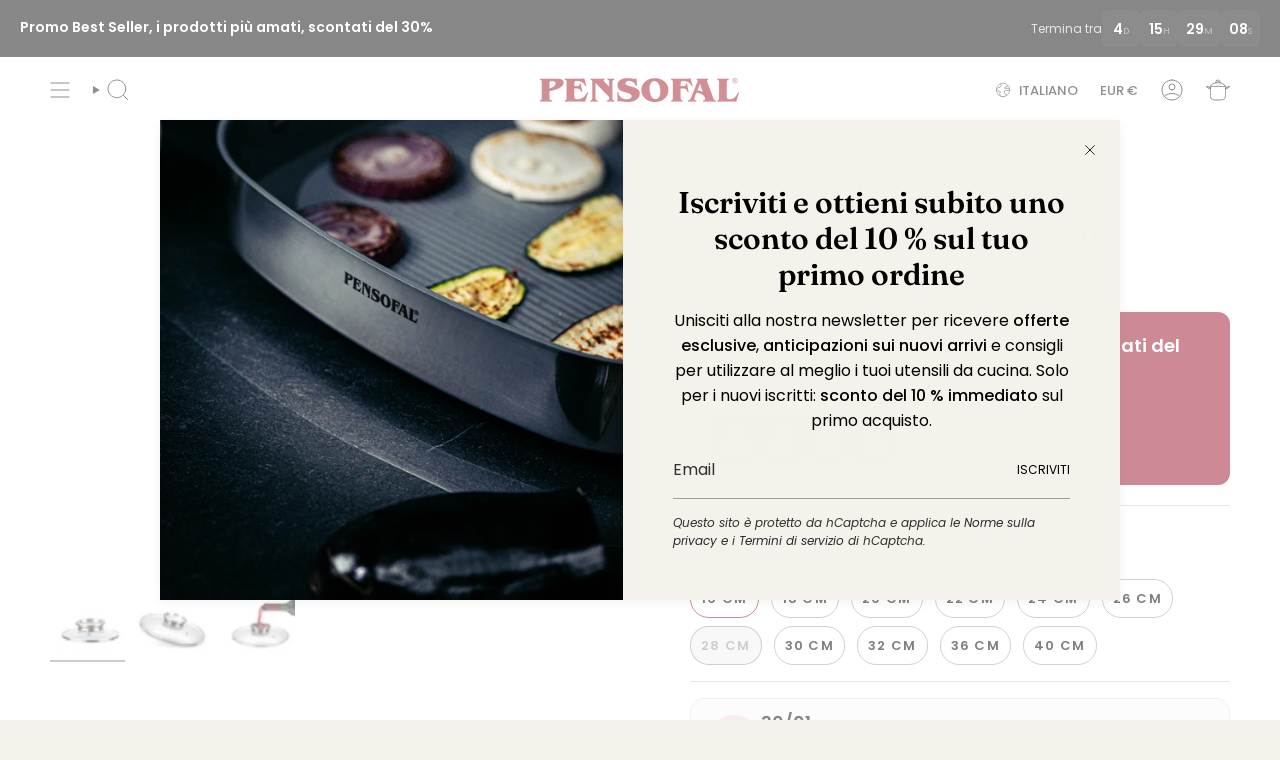

--- FILE ---
content_type: text/html; charset=utf-8
request_url: https://pensofal.com/it-en/collections/coperchi/products/coperchio-vetro-dosaroma
body_size: 79162
content:















<!doctype html>
<html class="no-js no-touch supports-no-cookies" lang="it">

<head><meta charset="UTF-8">
  <meta http-equiv="X-UA-Compatible" content="IE=edge">
  <meta name="viewport" content="width=device-width,initial-scale=1"><meta name="theme-color" content="#9e152f">
  <link rel="canonical" href="https://pensofal.com/it-en/products/coperchio-vetro-dosaroma">

  <!-- ======================= Broadcast Theme V6.0.2 ========================= -->

  
    <link rel="icon" type="image/png" href="//pensofal.com/cdn/shop/files/pensofal_favicon_774fb92e-f227-41d7-b18b-09f946e8dcd3.png?crop=center&height=32&v=1654243806&width=32">
  
<link rel="preconnect" href="https://fonts.shopifycdn.com" crossorigin><!-- Title and description ================================================ -->
  

  <title>
    
    Coperchio In Vetro Dosaroma
    
    
    
      &ndash; Pensofal.com
    
  </title>

  
    <meta name="description" content="Coperchio dosaroma totalmente realizzato in acciaio inox. Utile per poter aromatizzare meglio le pietanze. Acquista online sul nostro sito!">
  

  <meta property="og:site_name" content="Pensofal.com">
<meta property="og:url" content="https://pensofal.com/it-en/products/coperchio-vetro-dosaroma">
<meta property="og:title" content="Coperchio In Vetro Dosaroma">
<meta property="og:type" content="product">
<meta property="og:description" content="Coperchio dosaroma totalmente realizzato in acciaio inox. Utile per poter aromatizzare meglio le pietanze. Acquista online sul nostro sito!"><meta property="og:image" content="http://pensofal.com/cdn/shop/products/Coperchiodosaroma2018.jpg?v=1677593636">
  <meta property="og:image:secure_url" content="https://pensofal.com/cdn/shop/products/Coperchiodosaroma2018.jpg?v=1677593636">
  <meta property="og:image:width" content="1280">
  <meta property="og:image:height" content="768"><meta property="og:price:amount" content="14,50">
  <meta property="og:price:currency" content="EUR"><meta name="twitter:card" content="summary_large_image">
<meta name="twitter:title" content="Coperchio In Vetro Dosaroma">
<meta name="twitter:description" content="Coperchio dosaroma totalmente realizzato in acciaio inox. Utile per poter aromatizzare meglio le pietanze. Acquista online sul nostro sito!">
<!-- CSS ================================================================== -->
  <style data-shopify>

  @font-face {
  font-family: Fraunces;
  font-weight: 600;
  font-style: normal;
  font-display: swap;
  src: url("//pensofal.com/cdn/fonts/fraunces/fraunces_n6.69791a9f00600e5a1e56a6f64efc9d10a28b9c92.woff2") format("woff2"),
       url("//pensofal.com/cdn/fonts/fraunces/fraunces_n6.e87d336d46d99db17df56f1dc77d222effffa1f3.woff") format("woff");
}

  @font-face {
  font-family: Poppins;
  font-weight: 400;
  font-style: normal;
  font-display: swap;
  src: url("//pensofal.com/cdn/fonts/poppins/poppins_n4.0ba78fa5af9b0e1a374041b3ceaadf0a43b41362.woff2") format("woff2"),
       url("//pensofal.com/cdn/fonts/poppins/poppins_n4.214741a72ff2596839fc9760ee7a770386cf16ca.woff") format("woff");
}

  @font-face {
  font-family: Poppins;
  font-weight: 500;
  font-style: normal;
  font-display: swap;
  src: url("//pensofal.com/cdn/fonts/poppins/poppins_n5.ad5b4b72b59a00358afc706450c864c3c8323842.woff2") format("woff2"),
       url("//pensofal.com/cdn/fonts/poppins/poppins_n5.33757fdf985af2d24b32fcd84c9a09224d4b2c39.woff") format("woff");
}

  @font-face {
  font-family: Poppins;
  font-weight: 600;
  font-style: normal;
  font-display: swap;
  src: url("//pensofal.com/cdn/fonts/poppins/poppins_n6.aa29d4918bc243723d56b59572e18228ed0786f6.woff2") format("woff2"),
       url("//pensofal.com/cdn/fonts/poppins/poppins_n6.5f815d845fe073750885d5b7e619ee00e8111208.woff") format("woff");
}

  @font-face {
  font-family: Poppins;
  font-weight: 500;
  font-style: normal;
  font-display: swap;
  src: url("//pensofal.com/cdn/fonts/poppins/poppins_n5.ad5b4b72b59a00358afc706450c864c3c8323842.woff2") format("woff2"),
       url("//pensofal.com/cdn/fonts/poppins/poppins_n5.33757fdf985af2d24b32fcd84c9a09224d4b2c39.woff") format("woff");
}


  
    @font-face {
  font-family: Poppins;
  font-weight: 500;
  font-style: normal;
  font-display: swap;
  src: url("//pensofal.com/cdn/fonts/poppins/poppins_n5.ad5b4b72b59a00358afc706450c864c3c8323842.woff2") format("woff2"),
       url("//pensofal.com/cdn/fonts/poppins/poppins_n5.33757fdf985af2d24b32fcd84c9a09224d4b2c39.woff") format("woff");
}

  

  
    @font-face {
  font-family: Poppins;
  font-weight: 400;
  font-style: italic;
  font-display: swap;
  src: url("//pensofal.com/cdn/fonts/poppins/poppins_i4.846ad1e22474f856bd6b81ba4585a60799a9f5d2.woff2") format("woff2"),
       url("//pensofal.com/cdn/fonts/poppins/poppins_i4.56b43284e8b52fc64c1fd271f289a39e8477e9ec.woff") format("woff");
}

  

  
    @font-face {
  font-family: Poppins;
  font-weight: 500;
  font-style: italic;
  font-display: swap;
  src: url("//pensofal.com/cdn/fonts/poppins/poppins_i5.6acfce842c096080e34792078ef3cb7c3aad24d4.woff2") format("woff2"),
       url("//pensofal.com/cdn/fonts/poppins/poppins_i5.a49113e4fe0ad7fd7716bd237f1602cbec299b3c.woff") format("woff");
}

  

  
    @font-face {
  font-family: Poppins;
  font-weight: 600;
  font-style: normal;
  font-display: swap;
  src: url("//pensofal.com/cdn/fonts/poppins/poppins_n6.aa29d4918bc243723d56b59572e18228ed0786f6.woff2") format("woff2"),
       url("//pensofal.com/cdn/fonts/poppins/poppins_n6.5f815d845fe073750885d5b7e619ee00e8111208.woff") format("woff");
}

  

  

  
    :root,
    .color-scheme-1 {--COLOR-BG-GRADIENT: #f5f2ec;
      --COLOR-BG: #f5f2ec;
      --COLOR-BG-RGB: 245, 242, 236;

      --COLOR-BG-ACCENT: #f5f2ec;
      --COLOR-BG-ACCENT-LIGHTEN: #ffffff;

      /* === Link Color ===*/

      --COLOR-LINK: #282c2e;
      --COLOR-LINK-HOVER: rgba(40, 44, 46, 0.7);
      --COLOR-LINK-OPPOSITE: #ffffff;

      --COLOR-TEXT: #000000;
      --COLOR-TEXT-HOVER: rgba(0, 0, 0, 0.7);
      --COLOR-TEXT-LIGHT: #4a4947;
      --COLOR-TEXT-DARK: #000000;
      --COLOR-TEXT-A5:  rgba(0, 0, 0, 0.05);
      --COLOR-TEXT-A35: rgba(0, 0, 0, 0.35);
      --COLOR-TEXT-A50: rgba(0, 0, 0, 0.5);
      --COLOR-TEXT-A80: rgba(0, 0, 0, 0.8);


      --COLOR-BORDER: rgb(209, 205, 196);
      --COLOR-BORDER-LIGHT: #dfdcd4;
      --COLOR-BORDER-DARK: #a49c8b;
      --COLOR-BORDER-HAIRLINE: #f0ebe2;

      --overlay-bg: #000000;

      /* === Bright color ===*/
      --COLOR-ACCENT: #9e152f;
      --COLOR-ACCENT-HOVER: #600717;
      --COLOR-ACCENT-FADE: rgba(158, 21, 47, 0.05);
      --COLOR-ACCENT-LIGHT: #fc5071;

      /* === Default Cart Gradient ===*/

      --FREE-SHIPPING-GRADIENT: linear-gradient(to right, var(--COLOR-ACCENT-LIGHT) 0%, var(--accent) 100%);

      /* === Buttons ===*/
      --BTN-PRIMARY-BG: #9e152f;
      --BTN-PRIMARY-TEXT: #ffffff;
      --BTN-PRIMARY-BORDER: #212121;

      
      
        --BTN-PRIMARY-BG-BRIGHTER: #cb1b3c;
      

      --BTN-SECONDARY-BG: #ab8c52;
      --BTN-SECONDARY-TEXT: #ffffff;
      --BTN-SECONDARY-BORDER: #ab8c52;

      
      
        --BTN-SECONDARY-BG-BRIGHTER: #9a7e4a;
      

      
--COLOR-BG-BRIGHTER: #ece7db;

      --COLOR-BG-ALPHA-25: rgba(245, 242, 236, 0.25);
      --COLOR-BG-TRANSPARENT: rgba(245, 242, 236, 0);--COLOR-FOOTER-BG-HAIRLINE: #f0ebe2;

      /* Dynamic color variables */
      --accent: var(--COLOR-ACCENT);
      --accent-fade: var(--COLOR-ACCENT-FADE);
      --accent-hover: var(--COLOR-ACCENT-HOVER);
      --border: var(--COLOR-BORDER);
      --border-dark: var(--COLOR-BORDER-DARK);
      --border-light: var(--COLOR-BORDER-LIGHT);
      --border-hairline: var(--COLOR-BORDER-HAIRLINE);
      --bg: var(--COLOR-BG-GRADIENT, var(--COLOR-BG));
      --bg-accent: var(--COLOR-BG-ACCENT);
      --bg-accent-lighten: var(--COLOR-BG-ACCENT-LIGHTEN);
      --icons: var(--COLOR-TEXT);
      --link: var(--COLOR-LINK);
      --link-hover: var(--COLOR-LINK-HOVER);
      --link-opposite: var(--COLOR-LINK-OPPOSITE);
      --text: var(--COLOR-TEXT);
      --text-dark: var(--COLOR-TEXT-DARK);
      --text-light: var(--COLOR-TEXT-LIGHT);
      --text-hover: var(--COLOR-TEXT-HOVER);
      --text-a5: var(--COLOR-TEXT-A5);
      --text-a35: var(--COLOR-TEXT-A35);
      --text-a50: var(--COLOR-TEXT-A50);
      --text-a80: var(--COLOR-TEXT-A80);
    }
  
    
    .color-scheme-2 {--COLOR-BG-GRADIENT: #212121;
      --COLOR-BG: #212121;
      --COLOR-BG-RGB: 33, 33, 33;

      --COLOR-BG-ACCENT: #f5f2ec;
      --COLOR-BG-ACCENT-LIGHTEN: #ffffff;

      /* === Link Color ===*/

      --COLOR-LINK: #282c2e;
      --COLOR-LINK-HOVER: rgba(40, 44, 46, 0.7);
      --COLOR-LINK-OPPOSITE: #ffffff;

      --COLOR-TEXT: #ffffff;
      --COLOR-TEXT-HOVER: rgba(255, 255, 255, 0.7);
      --COLOR-TEXT-LIGHT: #bcbcbc;
      --COLOR-TEXT-DARK: #d9d9d9;
      --COLOR-TEXT-A5:  rgba(255, 255, 255, 0.05);
      --COLOR-TEXT-A35: rgba(255, 255, 255, 0.35);
      --COLOR-TEXT-A50: rgba(255, 255, 255, 0.5);
      --COLOR-TEXT-A80: rgba(255, 255, 255, 0.8);


      --COLOR-BORDER: rgb(209, 208, 206);
      --COLOR-BORDER-LIGHT: #8b8a89;
      --COLOR-BORDER-DARK: #a09e99;
      --COLOR-BORDER-HAIRLINE: #191919;

      --overlay-bg: #000000;

      /* === Bright color ===*/
      --COLOR-ACCENT: #ab8c52;
      --COLOR-ACCENT-HOVER: #806430;
      --COLOR-ACCENT-FADE: rgba(171, 140, 82, 0.05);
      --COLOR-ACCENT-LIGHT: #e8d4ae;

      /* === Default Cart Gradient ===*/

      --FREE-SHIPPING-GRADIENT: linear-gradient(to right, var(--COLOR-ACCENT-LIGHT) 0%, var(--accent) 100%);

      /* === Buttons ===*/
      --BTN-PRIMARY-BG: #9e152f;
      --BTN-PRIMARY-TEXT: #ffffff;
      --BTN-PRIMARY-BORDER: #9e152f;

      
      
        --BTN-PRIMARY-BG-BRIGHTER: #cb1b3c;
      

      --BTN-SECONDARY-BG: #ffffff;
      --BTN-SECONDARY-TEXT: #000000;
      --BTN-SECONDARY-BORDER: #ab8c52;

      
      
        --BTN-SECONDARY-BG-BRIGHTER: #f2f2f2;
      

      
--COLOR-BG-BRIGHTER: #2e2e2e;

      --COLOR-BG-ALPHA-25: rgba(33, 33, 33, 0.25);
      --COLOR-BG-TRANSPARENT: rgba(33, 33, 33, 0);--COLOR-FOOTER-BG-HAIRLINE: #292929;

      /* Dynamic color variables */
      --accent: var(--COLOR-ACCENT);
      --accent-fade: var(--COLOR-ACCENT-FADE);
      --accent-hover: var(--COLOR-ACCENT-HOVER);
      --border: var(--COLOR-BORDER);
      --border-dark: var(--COLOR-BORDER-DARK);
      --border-light: var(--COLOR-BORDER-LIGHT);
      --border-hairline: var(--COLOR-BORDER-HAIRLINE);
      --bg: var(--COLOR-BG-GRADIENT, var(--COLOR-BG));
      --bg-accent: var(--COLOR-BG-ACCENT);
      --bg-accent-lighten: var(--COLOR-BG-ACCENT-LIGHTEN);
      --icons: var(--COLOR-TEXT);
      --link: var(--COLOR-LINK);
      --link-hover: var(--COLOR-LINK-HOVER);
      --link-opposite: var(--COLOR-LINK-OPPOSITE);
      --text: var(--COLOR-TEXT);
      --text-dark: var(--COLOR-TEXT-DARK);
      --text-light: var(--COLOR-TEXT-LIGHT);
      --text-hover: var(--COLOR-TEXT-HOVER);
      --text-a5: var(--COLOR-TEXT-A5);
      --text-a35: var(--COLOR-TEXT-A35);
      --text-a50: var(--COLOR-TEXT-A50);
      --text-a80: var(--COLOR-TEXT-A80);
    }
  
    
    .color-scheme-3 {--COLOR-BG-GRADIENT: #9e152f;
      --COLOR-BG: #9e152f;
      --COLOR-BG-RGB: 158, 21, 47;

      --COLOR-BG-ACCENT: #ffffff;
      --COLOR-BG-ACCENT-LIGHTEN: #ffffff;

      /* === Link Color ===*/

      --COLOR-LINK: #ffffff;
      --COLOR-LINK-HOVER: rgba(255, 255, 255, 0.7);
      --COLOR-LINK-OPPOSITE: #000000;

      --COLOR-TEXT: #ffffff;
      --COLOR-TEXT-HOVER: rgba(255, 255, 255, 0.7);
      --COLOR-TEXT-LIGHT: #e2b9c1;
      --COLOR-TEXT-DARK: #d9d9d9;
      --COLOR-TEXT-A5:  rgba(255, 255, 255, 0.05);
      --COLOR-TEXT-A35: rgba(255, 255, 255, 0.35);
      --COLOR-TEXT-A50: rgba(255, 255, 255, 0.5);
      --COLOR-TEXT-A80: rgba(255, 255, 255, 0.8);


      --COLOR-BORDER: rgb(209, 205, 196);
      --COLOR-BORDER-LIGHT: #bd8388;
      --COLOR-BORDER-DARK: #a49c8b;
      --COLOR-BORDER-HAIRLINE: #90132b;

      --overlay-bg: #000000;

      /* === Bright color ===*/
      --COLOR-ACCENT: #9e152f;
      --COLOR-ACCENT-HOVER: #600717;
      --COLOR-ACCENT-FADE: rgba(158, 21, 47, 0.05);
      --COLOR-ACCENT-LIGHT: #fc5071;

      /* === Default Cart Gradient ===*/

      --FREE-SHIPPING-GRADIENT: linear-gradient(to right, var(--COLOR-ACCENT-LIGHT) 0%, var(--accent) 100%);

      /* === Buttons ===*/
      --BTN-PRIMARY-BG: #212121;
      --BTN-PRIMARY-TEXT: #ffffff;
      --BTN-PRIMARY-BORDER: #212121;

      
      
        --BTN-PRIMARY-BG-BRIGHTER: #3b3b3b;
      

      --BTN-SECONDARY-BG: #9e152f;
      --BTN-SECONDARY-TEXT: #ffffff;
      --BTN-SECONDARY-BORDER: #9e152f;

      
      
        --BTN-SECONDARY-BG-BRIGHTER: #cb1b3c;
      

      
--COLOR-BG-BRIGHTER: #b51836;

      --COLOR-BG-ALPHA-25: rgba(158, 21, 47, 0.25);
      --COLOR-BG-TRANSPARENT: rgba(158, 21, 47, 0);--COLOR-FOOTER-BG-HAIRLINE: #ac1733;

      /* Dynamic color variables */
      --accent: var(--COLOR-ACCENT);
      --accent-fade: var(--COLOR-ACCENT-FADE);
      --accent-hover: var(--COLOR-ACCENT-HOVER);
      --border: var(--COLOR-BORDER);
      --border-dark: var(--COLOR-BORDER-DARK);
      --border-light: var(--COLOR-BORDER-LIGHT);
      --border-hairline: var(--COLOR-BORDER-HAIRLINE);
      --bg: var(--COLOR-BG-GRADIENT, var(--COLOR-BG));
      --bg-accent: var(--COLOR-BG-ACCENT);
      --bg-accent-lighten: var(--COLOR-BG-ACCENT-LIGHTEN);
      --icons: var(--COLOR-TEXT);
      --link: var(--COLOR-LINK);
      --link-hover: var(--COLOR-LINK-HOVER);
      --link-opposite: var(--COLOR-LINK-OPPOSITE);
      --text: var(--COLOR-TEXT);
      --text-dark: var(--COLOR-TEXT-DARK);
      --text-light: var(--COLOR-TEXT-LIGHT);
      --text-hover: var(--COLOR-TEXT-HOVER);
      --text-a5: var(--COLOR-TEXT-A5);
      --text-a35: var(--COLOR-TEXT-A35);
      --text-a50: var(--COLOR-TEXT-A50);
      --text-a80: var(--COLOR-TEXT-A80);
    }
  
    
    .color-scheme-4 {--COLOR-BG-GRADIENT: #b0a38b;
      --COLOR-BG: #b0a38b;
      --COLOR-BG-RGB: 176, 163, 139;

      --COLOR-BG-ACCENT: #f5f2ec;
      --COLOR-BG-ACCENT-LIGHTEN: #ffffff;

      /* === Link Color ===*/

      --COLOR-LINK: #282c2e;
      --COLOR-LINK-HOVER: rgba(40, 44, 46, 0.7);
      --COLOR-LINK-OPPOSITE: #ffffff;

      --COLOR-TEXT: #212121;
      --COLOR-TEXT-HOVER: rgba(33, 33, 33, 0.7);
      --COLOR-TEXT-LIGHT: #4c4841;
      --COLOR-TEXT-DARK: #000000;
      --COLOR-TEXT-A5:  rgba(33, 33, 33, 0.05);
      --COLOR-TEXT-A35: rgba(33, 33, 33, 0.35);
      --COLOR-TEXT-A50: rgba(33, 33, 33, 0.5);
      --COLOR-TEXT-A80: rgba(33, 33, 33, 0.8);


      --COLOR-BORDER: rgb(243, 243, 243);
      --COLOR-BORDER-LIGHT: #d8d3c9;
      --COLOR-BORDER-DARK: #c0c0c0;
      --COLOR-BORDER-HAIRLINE: #aa9c82;

      --overlay-bg: #000000;

      /* === Bright color ===*/
      --COLOR-ACCENT: #ab8c52;
      --COLOR-ACCENT-HOVER: #806430;
      --COLOR-ACCENT-FADE: rgba(171, 140, 82, 0.05);
      --COLOR-ACCENT-LIGHT: #e8d4ae;

      /* === Default Cart Gradient ===*/

      --FREE-SHIPPING-GRADIENT: linear-gradient(to right, var(--COLOR-ACCENT-LIGHT) 0%, var(--accent) 100%);

      /* === Buttons ===*/
      --BTN-PRIMARY-BG: #212121;
      --BTN-PRIMARY-TEXT: #ffffff;
      --BTN-PRIMARY-BORDER: #ffffff;

      
      
        --BTN-PRIMARY-BG-BRIGHTER: #3b3b3b;
      

      --BTN-SECONDARY-BG: #ab8c52;
      --BTN-SECONDARY-TEXT: #ffffff;
      --BTN-SECONDARY-BORDER: #ab8c52;

      
      
        --BTN-SECONDARY-BG-BRIGHTER: #9a7e4a;
      

      
--COLOR-BG-BRIGHTER: #a6977c;

      --COLOR-BG-ALPHA-25: rgba(176, 163, 139, 0.25);
      --COLOR-BG-TRANSPARENT: rgba(176, 163, 139, 0);--COLOR-FOOTER-BG-HAIRLINE: #aa9c82;

      /* Dynamic color variables */
      --accent: var(--COLOR-ACCENT);
      --accent-fade: var(--COLOR-ACCENT-FADE);
      --accent-hover: var(--COLOR-ACCENT-HOVER);
      --border: var(--COLOR-BORDER);
      --border-dark: var(--COLOR-BORDER-DARK);
      --border-light: var(--COLOR-BORDER-LIGHT);
      --border-hairline: var(--COLOR-BORDER-HAIRLINE);
      --bg: var(--COLOR-BG-GRADIENT, var(--COLOR-BG));
      --bg-accent: var(--COLOR-BG-ACCENT);
      --bg-accent-lighten: var(--COLOR-BG-ACCENT-LIGHTEN);
      --icons: var(--COLOR-TEXT);
      --link: var(--COLOR-LINK);
      --link-hover: var(--COLOR-LINK-HOVER);
      --link-opposite: var(--COLOR-LINK-OPPOSITE);
      --text: var(--COLOR-TEXT);
      --text-dark: var(--COLOR-TEXT-DARK);
      --text-light: var(--COLOR-TEXT-LIGHT);
      --text-hover: var(--COLOR-TEXT-HOVER);
      --text-a5: var(--COLOR-TEXT-A5);
      --text-a35: var(--COLOR-TEXT-A35);
      --text-a50: var(--COLOR-TEXT-A50);
      --text-a80: var(--COLOR-TEXT-A80);
    }
  
    
    .color-scheme-5 {--COLOR-BG-GRADIENT: #868154;
      --COLOR-BG: #868154;
      --COLOR-BG-RGB: 134, 129, 84;

      --COLOR-BG-ACCENT: #f5f2ec;
      --COLOR-BG-ACCENT-LIGHTEN: #ffffff;

      /* === Link Color ===*/

      --COLOR-LINK: #282c2e;
      --COLOR-LINK-HOVER: rgba(40, 44, 46, 0.7);
      --COLOR-LINK-OPPOSITE: #ffffff;

      --COLOR-TEXT: #d8d2b3;
      --COLOR-TEXT-HOVER: rgba(216, 210, 179, 0.7);
      --COLOR-TEXT-LIGHT: #bfba97;
      --COLOR-TEXT-DARK: #c8bb76;
      --COLOR-TEXT-A5:  rgba(216, 210, 179, 0.05);
      --COLOR-TEXT-A35: rgba(216, 210, 179, 0.35);
      --COLOR-TEXT-A50: rgba(216, 210, 179, 0.5);
      --COLOR-TEXT-A80: rgba(216, 210, 179, 0.8);


      --COLOR-BORDER: rgb(243, 243, 243);
      --COLOR-BORDER-LIGHT: #c7c5b3;
      --COLOR-BORDER-DARK: #c0c0c0;
      --COLOR-BORDER-HAIRLINE: #7d784e;

      --overlay-bg: #000000;

      /* === Bright color ===*/
      --COLOR-ACCENT: #ab8c52;
      --COLOR-ACCENT-HOVER: #806430;
      --COLOR-ACCENT-FADE: rgba(171, 140, 82, 0.05);
      --COLOR-ACCENT-LIGHT: #e8d4ae;

      /* === Default Cart Gradient ===*/

      --FREE-SHIPPING-GRADIENT: linear-gradient(to right, var(--COLOR-ACCENT-LIGHT) 0%, var(--accent) 100%);

      /* === Buttons ===*/
      --BTN-PRIMARY-BG: #212121;
      --BTN-PRIMARY-TEXT: #ffffff;
      --BTN-PRIMARY-BORDER: #212121;

      
      
        --BTN-PRIMARY-BG-BRIGHTER: #3b3b3b;
      

      --BTN-SECONDARY-BG: #ab8c52;
      --BTN-SECONDARY-TEXT: #ffffff;
      --BTN-SECONDARY-BORDER: #ab8c52;

      
      
        --BTN-SECONDARY-BG-BRIGHTER: #9a7e4a;
      

      
--COLOR-BG-BRIGHTER: #76724a;

      --COLOR-BG-ALPHA-25: rgba(134, 129, 84, 0.25);
      --COLOR-BG-TRANSPARENT: rgba(134, 129, 84, 0);--COLOR-FOOTER-BG-HAIRLINE: #7d784e;

      /* Dynamic color variables */
      --accent: var(--COLOR-ACCENT);
      --accent-fade: var(--COLOR-ACCENT-FADE);
      --accent-hover: var(--COLOR-ACCENT-HOVER);
      --border: var(--COLOR-BORDER);
      --border-dark: var(--COLOR-BORDER-DARK);
      --border-light: var(--COLOR-BORDER-LIGHT);
      --border-hairline: var(--COLOR-BORDER-HAIRLINE);
      --bg: var(--COLOR-BG-GRADIENT, var(--COLOR-BG));
      --bg-accent: var(--COLOR-BG-ACCENT);
      --bg-accent-lighten: var(--COLOR-BG-ACCENT-LIGHTEN);
      --icons: var(--COLOR-TEXT);
      --link: var(--COLOR-LINK);
      --link-hover: var(--COLOR-LINK-HOVER);
      --link-opposite: var(--COLOR-LINK-OPPOSITE);
      --text: var(--COLOR-TEXT);
      --text-dark: var(--COLOR-TEXT-DARK);
      --text-light: var(--COLOR-TEXT-LIGHT);
      --text-hover: var(--COLOR-TEXT-HOVER);
      --text-a5: var(--COLOR-TEXT-A5);
      --text-a35: var(--COLOR-TEXT-A35);
      --text-a50: var(--COLOR-TEXT-A50);
      --text-a80: var(--COLOR-TEXT-A80);
    }
  
    
    .color-scheme-6 {--COLOR-BG-GRADIENT: #fcfbf9;
      --COLOR-BG: #fcfbf9;
      --COLOR-BG-RGB: 252, 251, 249;

      --COLOR-BG-ACCENT: #f5f2ec;
      --COLOR-BG-ACCENT-LIGHTEN: #ffffff;

      /* === Link Color ===*/

      --COLOR-LINK: #ffffff;
      --COLOR-LINK-HOVER: rgba(255, 255, 255, 0.7);
      --COLOR-LINK-OPPOSITE: #000000;

      --COLOR-TEXT: #ffffff;
      --COLOR-TEXT-HOVER: rgba(255, 255, 255, 0.7);
      --COLOR-TEXT-LIGHT: #fefefd;
      --COLOR-TEXT-DARK: #d9d9d9;
      --COLOR-TEXT-A5:  rgba(255, 255, 255, 0.05);
      --COLOR-TEXT-A35: rgba(255, 255, 255, 0.35);
      --COLOR-TEXT-A50: rgba(255, 255, 255, 0.5);
      --COLOR-TEXT-A80: rgba(255, 255, 255, 0.8);


      --COLOR-BORDER: rgb(209, 208, 206);
      --COLOR-BORDER-LIGHT: #e2e1df;
      --COLOR-BORDER-DARK: #a09e99;
      --COLOR-BORDER-HAIRLINE: #f7f4ef;

      --overlay-bg: #000000;

      /* === Bright color ===*/
      --COLOR-ACCENT: #ab8c52;
      --COLOR-ACCENT-HOVER: #806430;
      --COLOR-ACCENT-FADE: rgba(171, 140, 82, 0.05);
      --COLOR-ACCENT-LIGHT: #e8d4ae;

      /* === Default Cart Gradient ===*/

      --FREE-SHIPPING-GRADIENT: linear-gradient(to right, var(--COLOR-ACCENT-LIGHT) 0%, var(--accent) 100%);

      /* === Buttons ===*/
      --BTN-PRIMARY-BG: #ffffff;
      --BTN-PRIMARY-TEXT: #ffffff;
      --BTN-PRIMARY-BORDER: #ffffff;

      
      
        --BTN-PRIMARY-BG-BRIGHTER: #f2f2f2;
      

      --BTN-SECONDARY-BG: #ab8c52;
      --BTN-SECONDARY-TEXT: #ffffff;
      --BTN-SECONDARY-BORDER: #ab8c52;

      
      
        --BTN-SECONDARY-BG-BRIGHTER: #9a7e4a;
      

      
--COLOR-BG-BRIGHTER: #f4f0e8;

      --COLOR-BG-ALPHA-25: rgba(252, 251, 249, 0.25);
      --COLOR-BG-TRANSPARENT: rgba(252, 251, 249, 0);--COLOR-FOOTER-BG-HAIRLINE: #f7f4ef;

      /* Dynamic color variables */
      --accent: var(--COLOR-ACCENT);
      --accent-fade: var(--COLOR-ACCENT-FADE);
      --accent-hover: var(--COLOR-ACCENT-HOVER);
      --border: var(--COLOR-BORDER);
      --border-dark: var(--COLOR-BORDER-DARK);
      --border-light: var(--COLOR-BORDER-LIGHT);
      --border-hairline: var(--COLOR-BORDER-HAIRLINE);
      --bg: var(--COLOR-BG-GRADIENT, var(--COLOR-BG));
      --bg-accent: var(--COLOR-BG-ACCENT);
      --bg-accent-lighten: var(--COLOR-BG-ACCENT-LIGHTEN);
      --icons: var(--COLOR-TEXT);
      --link: var(--COLOR-LINK);
      --link-hover: var(--COLOR-LINK-HOVER);
      --link-opposite: var(--COLOR-LINK-OPPOSITE);
      --text: var(--COLOR-TEXT);
      --text-dark: var(--COLOR-TEXT-DARK);
      --text-light: var(--COLOR-TEXT-LIGHT);
      --text-hover: var(--COLOR-TEXT-HOVER);
      --text-a5: var(--COLOR-TEXT-A5);
      --text-a35: var(--COLOR-TEXT-A35);
      --text-a50: var(--COLOR-TEXT-A50);
      --text-a80: var(--COLOR-TEXT-A80);
    }
  
    
    .color-scheme-7 {--COLOR-BG-GRADIENT: #f5f2ec;
      --COLOR-BG: #f5f2ec;
      --COLOR-BG-RGB: 245, 242, 236;

      --COLOR-BG-ACCENT: #f5f2ec;
      --COLOR-BG-ACCENT-LIGHTEN: #ffffff;

      /* === Link Color ===*/

      --COLOR-LINK: #282c2e;
      --COLOR-LINK-HOVER: rgba(40, 44, 46, 0.7);
      --COLOR-LINK-OPPOSITE: #ffffff;

      --COLOR-TEXT: #685a3f;
      --COLOR-TEXT-HOVER: rgba(104, 90, 63, 0.7);
      --COLOR-TEXT-LIGHT: #928873;
      --COLOR-TEXT-DARK: #3d321e;
      --COLOR-TEXT-A5:  rgba(104, 90, 63, 0.05);
      --COLOR-TEXT-A35: rgba(104, 90, 63, 0.35);
      --COLOR-TEXT-A50: rgba(104, 90, 63, 0.5);
      --COLOR-TEXT-A80: rgba(104, 90, 63, 0.8);


      --COLOR-BORDER: rgb(209, 205, 196);
      --COLOR-BORDER-LIGHT: #dfdcd4;
      --COLOR-BORDER-DARK: #a49c8b;
      --COLOR-BORDER-HAIRLINE: #f0ebe2;

      --overlay-bg: #000000;

      /* === Bright color ===*/
      --COLOR-ACCENT: #ab8c52;
      --COLOR-ACCENT-HOVER: #806430;
      --COLOR-ACCENT-FADE: rgba(171, 140, 82, 0.05);
      --COLOR-ACCENT-LIGHT: #e8d4ae;

      /* === Default Cart Gradient ===*/

      --FREE-SHIPPING-GRADIENT: linear-gradient(to right, var(--COLOR-ACCENT-LIGHT) 0%, var(--accent) 100%);

      /* === Buttons ===*/
      --BTN-PRIMARY-BG: #212121;
      --BTN-PRIMARY-TEXT: #ffffff;
      --BTN-PRIMARY-BORDER: #212121;

      
      
        --BTN-PRIMARY-BG-BRIGHTER: #3b3b3b;
      

      --BTN-SECONDARY-BG: #ab8c52;
      --BTN-SECONDARY-TEXT: #ffffff;
      --BTN-SECONDARY-BORDER: #ab8c52;

      
      
        --BTN-SECONDARY-BG-BRIGHTER: #9a7e4a;
      

      
--COLOR-BG-BRIGHTER: #ece7db;

      --COLOR-BG-ALPHA-25: rgba(245, 242, 236, 0.25);
      --COLOR-BG-TRANSPARENT: rgba(245, 242, 236, 0);--COLOR-FOOTER-BG-HAIRLINE: #f0ebe2;

      /* Dynamic color variables */
      --accent: var(--COLOR-ACCENT);
      --accent-fade: var(--COLOR-ACCENT-FADE);
      --accent-hover: var(--COLOR-ACCENT-HOVER);
      --border: var(--COLOR-BORDER);
      --border-dark: var(--COLOR-BORDER-DARK);
      --border-light: var(--COLOR-BORDER-LIGHT);
      --border-hairline: var(--COLOR-BORDER-HAIRLINE);
      --bg: var(--COLOR-BG-GRADIENT, var(--COLOR-BG));
      --bg-accent: var(--COLOR-BG-ACCENT);
      --bg-accent-lighten: var(--COLOR-BG-ACCENT-LIGHTEN);
      --icons: var(--COLOR-TEXT);
      --link: var(--COLOR-LINK);
      --link-hover: var(--COLOR-LINK-HOVER);
      --link-opposite: var(--COLOR-LINK-OPPOSITE);
      --text: var(--COLOR-TEXT);
      --text-dark: var(--COLOR-TEXT-DARK);
      --text-light: var(--COLOR-TEXT-LIGHT);
      --text-hover: var(--COLOR-TEXT-HOVER);
      --text-a5: var(--COLOR-TEXT-A5);
      --text-a35: var(--COLOR-TEXT-A35);
      --text-a50: var(--COLOR-TEXT-A50);
      --text-a80: var(--COLOR-TEXT-A80);
    }
  
    
    .color-scheme-8 {--COLOR-BG-GRADIENT: #eae6dd;
      --COLOR-BG: #eae6dd;
      --COLOR-BG-RGB: 234, 230, 221;

      --COLOR-BG-ACCENT: #f5f2ec;
      --COLOR-BG-ACCENT-LIGHTEN: #ffffff;

      /* === Link Color ===*/

      --COLOR-LINK: #282c2e;
      --COLOR-LINK-HOVER: rgba(40, 44, 46, 0.7);
      --COLOR-LINK-OPPOSITE: #ffffff;

      --COLOR-TEXT: #212121;
      --COLOR-TEXT-HOVER: rgba(33, 33, 33, 0.7);
      --COLOR-TEXT-LIGHT: #5d5c59;
      --COLOR-TEXT-DARK: #000000;
      --COLOR-TEXT-A5:  rgba(33, 33, 33, 0.05);
      --COLOR-TEXT-A35: rgba(33, 33, 33, 0.35);
      --COLOR-TEXT-A50: rgba(33, 33, 33, 0.5);
      --COLOR-TEXT-A80: rgba(33, 33, 33, 0.8);


      --COLOR-BORDER: rgb(209, 205, 196);
      --COLOR-BORDER-LIGHT: #dbd7ce;
      --COLOR-BORDER-DARK: #a49c8b;
      --COLOR-BORDER-HAIRLINE: #e4dfd4;

      --overlay-bg: #000000;

      /* === Bright color ===*/
      --COLOR-ACCENT: #ab8c52;
      --COLOR-ACCENT-HOVER: #806430;
      --COLOR-ACCENT-FADE: rgba(171, 140, 82, 0.05);
      --COLOR-ACCENT-LIGHT: #e8d4ae;

      /* === Default Cart Gradient ===*/

      --FREE-SHIPPING-GRADIENT: linear-gradient(to right, var(--COLOR-ACCENT-LIGHT) 0%, var(--accent) 100%);

      /* === Buttons ===*/
      --BTN-PRIMARY-BG: #212121;
      --BTN-PRIMARY-TEXT: #ffffff;
      --BTN-PRIMARY-BORDER: #212121;

      
      
        --BTN-PRIMARY-BG-BRIGHTER: #3b3b3b;
      

      --BTN-SECONDARY-BG: #ab8c52;
      --BTN-SECONDARY-TEXT: #ffffff;
      --BTN-SECONDARY-BORDER: #ab8c52;

      
      
        --BTN-SECONDARY-BG-BRIGHTER: #9a7e4a;
      

      
--COLOR-BG-BRIGHTER: #e0dacd;

      --COLOR-BG-ALPHA-25: rgba(234, 230, 221, 0.25);
      --COLOR-BG-TRANSPARENT: rgba(234, 230, 221, 0);--COLOR-FOOTER-BG-HAIRLINE: #e4dfd4;

      /* Dynamic color variables */
      --accent: var(--COLOR-ACCENT);
      --accent-fade: var(--COLOR-ACCENT-FADE);
      --accent-hover: var(--COLOR-ACCENT-HOVER);
      --border: var(--COLOR-BORDER);
      --border-dark: var(--COLOR-BORDER-DARK);
      --border-light: var(--COLOR-BORDER-LIGHT);
      --border-hairline: var(--COLOR-BORDER-HAIRLINE);
      --bg: var(--COLOR-BG-GRADIENT, var(--COLOR-BG));
      --bg-accent: var(--COLOR-BG-ACCENT);
      --bg-accent-lighten: var(--COLOR-BG-ACCENT-LIGHTEN);
      --icons: var(--COLOR-TEXT);
      --link: var(--COLOR-LINK);
      --link-hover: var(--COLOR-LINK-HOVER);
      --link-opposite: var(--COLOR-LINK-OPPOSITE);
      --text: var(--COLOR-TEXT);
      --text-dark: var(--COLOR-TEXT-DARK);
      --text-light: var(--COLOR-TEXT-LIGHT);
      --text-hover: var(--COLOR-TEXT-HOVER);
      --text-a5: var(--COLOR-TEXT-A5);
      --text-a35: var(--COLOR-TEXT-A35);
      --text-a50: var(--COLOR-TEXT-A50);
      --text-a80: var(--COLOR-TEXT-A80);
    }
  
    
    .color-scheme-9 {--COLOR-BG-GRADIENT: #9e152f;
      --COLOR-BG: #9e152f;
      --COLOR-BG-RGB: 158, 21, 47;

      --COLOR-BG-ACCENT: #f5f2ec;
      --COLOR-BG-ACCENT-LIGHTEN: #ffffff;

      /* === Link Color ===*/

      --COLOR-LINK: #282c2e;
      --COLOR-LINK-HOVER: rgba(40, 44, 46, 0.7);
      --COLOR-LINK-OPPOSITE: #ffffff;

      --COLOR-TEXT: #ffffff;
      --COLOR-TEXT-HOVER: rgba(255, 255, 255, 0.7);
      --COLOR-TEXT-LIGHT: #e2b9c1;
      --COLOR-TEXT-DARK: #d9d9d9;
      --COLOR-TEXT-A5:  rgba(255, 255, 255, 0.05);
      --COLOR-TEXT-A35: rgba(255, 255, 255, 0.35);
      --COLOR-TEXT-A50: rgba(255, 255, 255, 0.5);
      --COLOR-TEXT-A80: rgba(255, 255, 255, 0.8);


      --COLOR-BORDER: rgb(234, 234, 234);
      --COLOR-BORDER-LIGHT: #cc959f;
      --COLOR-BORDER-DARK: #b7b7b7;
      --COLOR-BORDER-HAIRLINE: #90132b;

      --overlay-bg: #9e152f;

      /* === Bright color ===*/
      --COLOR-ACCENT: #ab8c52;
      --COLOR-ACCENT-HOVER: #806430;
      --COLOR-ACCENT-FADE: rgba(171, 140, 82, 0.05);
      --COLOR-ACCENT-LIGHT: #e8d4ae;

      /* === Default Cart Gradient ===*/

      --FREE-SHIPPING-GRADIENT: linear-gradient(to right, var(--COLOR-ACCENT-LIGHT) 0%, var(--accent) 100%);

      /* === Buttons ===*/
      --BTN-PRIMARY-BG: #212121;
      --BTN-PRIMARY-TEXT: #ffffff;
      --BTN-PRIMARY-BORDER: #212121;

      
      
        --BTN-PRIMARY-BG-BRIGHTER: #3b3b3b;
      

      --BTN-SECONDARY-BG: #f5f2ec;
      --BTN-SECONDARY-TEXT: #212121;
      --BTN-SECONDARY-BORDER: #f5f2ec;

      
      
        --BTN-SECONDARY-BG-BRIGHTER: #ece7db;
      

      
--COLOR-BG-BRIGHTER: #b51836;

      --COLOR-BG-ALPHA-25: rgba(158, 21, 47, 0.25);
      --COLOR-BG-TRANSPARENT: rgba(158, 21, 47, 0);--COLOR-FOOTER-BG-HAIRLINE: #ac1733;

      /* Dynamic color variables */
      --accent: var(--COLOR-ACCENT);
      --accent-fade: var(--COLOR-ACCENT-FADE);
      --accent-hover: var(--COLOR-ACCENT-HOVER);
      --border: var(--COLOR-BORDER);
      --border-dark: var(--COLOR-BORDER-DARK);
      --border-light: var(--COLOR-BORDER-LIGHT);
      --border-hairline: var(--COLOR-BORDER-HAIRLINE);
      --bg: var(--COLOR-BG-GRADIENT, var(--COLOR-BG));
      --bg-accent: var(--COLOR-BG-ACCENT);
      --bg-accent-lighten: var(--COLOR-BG-ACCENT-LIGHTEN);
      --icons: var(--COLOR-TEXT);
      --link: var(--COLOR-LINK);
      --link-hover: var(--COLOR-LINK-HOVER);
      --link-opposite: var(--COLOR-LINK-OPPOSITE);
      --text: var(--COLOR-TEXT);
      --text-dark: var(--COLOR-TEXT-DARK);
      --text-light: var(--COLOR-TEXT-LIGHT);
      --text-hover: var(--COLOR-TEXT-HOVER);
      --text-a5: var(--COLOR-TEXT-A5);
      --text-a35: var(--COLOR-TEXT-A35);
      --text-a50: var(--COLOR-TEXT-A50);
      --text-a80: var(--COLOR-TEXT-A80);
    }
  
    
    .color-scheme-10 {--COLOR-BG-GRADIENT: rgba(0,0,0,0);
      --COLOR-BG: rgba(0,0,0,0);
      --COLOR-BG-RGB: 0, 0, 0;

      --COLOR-BG-ACCENT: #f5f2ec;
      --COLOR-BG-ACCENT-LIGHTEN: #ffffff;

      /* === Link Color ===*/

      --COLOR-LINK: #282c2e;
      --COLOR-LINK-HOVER: rgba(40, 44, 46, 0.7);
      --COLOR-LINK-OPPOSITE: #ffffff;

      --COLOR-TEXT: #ffffff;
      --COLOR-TEXT-HOVER: rgba(255, 255, 255, 0.7);
      --COLOR-TEXT-LIGHT: rgba(179, 179, 179, 0.7);
      --COLOR-TEXT-DARK: #d9d9d9;
      --COLOR-TEXT-A5:  rgba(255, 255, 255, 0.05);
      --COLOR-TEXT-A35: rgba(255, 255, 255, 0.35);
      --COLOR-TEXT-A50: rgba(255, 255, 255, 0.5);
      --COLOR-TEXT-A80: rgba(255, 255, 255, 0.8);


      --COLOR-BORDER: rgb(209, 205, 196);
      --COLOR-BORDER-LIGHT: rgba(125, 123, 118, 0.6);
      --COLOR-BORDER-DARK: #a49c8b;
      --COLOR-BORDER-HAIRLINE: rgba(0, 0, 0, 0.0);

      --overlay-bg: #000000;

      /* === Bright color ===*/
      --COLOR-ACCENT: #ab8c52;
      --COLOR-ACCENT-HOVER: #806430;
      --COLOR-ACCENT-FADE: rgba(171, 140, 82, 0.05);
      --COLOR-ACCENT-LIGHT: #e8d4ae;

      /* === Default Cart Gradient ===*/

      --FREE-SHIPPING-GRADIENT: linear-gradient(to right, var(--COLOR-ACCENT-LIGHT) 0%, var(--accent) 100%);

      /* === Buttons ===*/
      --BTN-PRIMARY-BG: #212121;
      --BTN-PRIMARY-TEXT: #ffffff;
      --BTN-PRIMARY-BORDER: #ffffff;

      
      
        --BTN-PRIMARY-BG-BRIGHTER: #3b3b3b;
      

      --BTN-SECONDARY-BG: #ab8c52;
      --BTN-SECONDARY-TEXT: #ffffff;
      --BTN-SECONDARY-BORDER: #ab8c52;

      
      
        --BTN-SECONDARY-BG-BRIGHTER: #9a7e4a;
      

      
--COLOR-BG-BRIGHTER: rgba(26, 26, 26, 0.0);

      --COLOR-BG-ALPHA-25: rgba(0, 0, 0, 0.25);
      --COLOR-BG-TRANSPARENT: rgba(0, 0, 0, 0);--COLOR-FOOTER-BG-HAIRLINE: rgba(8, 8, 8, 0.0);

      /* Dynamic color variables */
      --accent: var(--COLOR-ACCENT);
      --accent-fade: var(--COLOR-ACCENT-FADE);
      --accent-hover: var(--COLOR-ACCENT-HOVER);
      --border: var(--COLOR-BORDER);
      --border-dark: var(--COLOR-BORDER-DARK);
      --border-light: var(--COLOR-BORDER-LIGHT);
      --border-hairline: var(--COLOR-BORDER-HAIRLINE);
      --bg: var(--COLOR-BG-GRADIENT, var(--COLOR-BG));
      --bg-accent: var(--COLOR-BG-ACCENT);
      --bg-accent-lighten: var(--COLOR-BG-ACCENT-LIGHTEN);
      --icons: var(--COLOR-TEXT);
      --link: var(--COLOR-LINK);
      --link-hover: var(--COLOR-LINK-HOVER);
      --link-opposite: var(--COLOR-LINK-OPPOSITE);
      --text: var(--COLOR-TEXT);
      --text-dark: var(--COLOR-TEXT-DARK);
      --text-light: var(--COLOR-TEXT-LIGHT);
      --text-hover: var(--COLOR-TEXT-HOVER);
      --text-a5: var(--COLOR-TEXT-A5);
      --text-a35: var(--COLOR-TEXT-A35);
      --text-a50: var(--COLOR-TEXT-A50);
      --text-a80: var(--COLOR-TEXT-A80);
    }
  
    
    .color-scheme-11 {--COLOR-BG-GRADIENT: rgba(0,0,0,0);
      --COLOR-BG: rgba(0,0,0,0);
      --COLOR-BG-RGB: 0, 0, 0;

      --COLOR-BG-ACCENT: #f5f2ec;
      --COLOR-BG-ACCENT-LIGHTEN: #ffffff;

      /* === Link Color ===*/

      --COLOR-LINK: #ffffff;
      --COLOR-LINK-HOVER: rgba(255, 255, 255, 0.7);
      --COLOR-LINK-OPPOSITE: #000000;

      --COLOR-TEXT: #ffffff;
      --COLOR-TEXT-HOVER: rgba(255, 255, 255, 0.7);
      --COLOR-TEXT-LIGHT: rgba(179, 179, 179, 0.7);
      --COLOR-TEXT-DARK: #d9d9d9;
      --COLOR-TEXT-A5:  rgba(255, 255, 255, 0.05);
      --COLOR-TEXT-A35: rgba(255, 255, 255, 0.35);
      --COLOR-TEXT-A50: rgba(255, 255, 255, 0.5);
      --COLOR-TEXT-A80: rgba(255, 255, 255, 0.8);


      --COLOR-BORDER: rgb(209, 205, 196);
      --COLOR-BORDER-LIGHT: rgba(125, 123, 118, 0.6);
      --COLOR-BORDER-DARK: #a49c8b;
      --COLOR-BORDER-HAIRLINE: rgba(0, 0, 0, 0.0);

      --overlay-bg: #000000;

      /* === Bright color ===*/
      --COLOR-ACCENT: #ab8c52;
      --COLOR-ACCENT-HOVER: #806430;
      --COLOR-ACCENT-FADE: rgba(171, 140, 82, 0.05);
      --COLOR-ACCENT-LIGHT: #e8d4ae;

      /* === Default Cart Gradient ===*/

      --FREE-SHIPPING-GRADIENT: linear-gradient(to right, var(--COLOR-ACCENT-LIGHT) 0%, var(--accent) 100%);

      /* === Buttons ===*/
      --BTN-PRIMARY-BG: #212121;
      --BTN-PRIMARY-TEXT: #ffffff;
      --BTN-PRIMARY-BORDER: #ffffff;

      
      
        --BTN-PRIMARY-BG-BRIGHTER: #3b3b3b;
      

      --BTN-SECONDARY-BG: #ab8c52;
      --BTN-SECONDARY-TEXT: #ffffff;
      --BTN-SECONDARY-BORDER: #ab8c52;

      
      
        --BTN-SECONDARY-BG-BRIGHTER: #9a7e4a;
      

      
--COLOR-BG-BRIGHTER: rgba(26, 26, 26, 0.0);

      --COLOR-BG-ALPHA-25: rgba(0, 0, 0, 0.25);
      --COLOR-BG-TRANSPARENT: rgba(0, 0, 0, 0);--COLOR-FOOTER-BG-HAIRLINE: rgba(8, 8, 8, 0.0);

      /* Dynamic color variables */
      --accent: var(--COLOR-ACCENT);
      --accent-fade: var(--COLOR-ACCENT-FADE);
      --accent-hover: var(--COLOR-ACCENT-HOVER);
      --border: var(--COLOR-BORDER);
      --border-dark: var(--COLOR-BORDER-DARK);
      --border-light: var(--COLOR-BORDER-LIGHT);
      --border-hairline: var(--COLOR-BORDER-HAIRLINE);
      --bg: var(--COLOR-BG-GRADIENT, var(--COLOR-BG));
      --bg-accent: var(--COLOR-BG-ACCENT);
      --bg-accent-lighten: var(--COLOR-BG-ACCENT-LIGHTEN);
      --icons: var(--COLOR-TEXT);
      --link: var(--COLOR-LINK);
      --link-hover: var(--COLOR-LINK-HOVER);
      --link-opposite: var(--COLOR-LINK-OPPOSITE);
      --text: var(--COLOR-TEXT);
      --text-dark: var(--COLOR-TEXT-DARK);
      --text-light: var(--COLOR-TEXT-LIGHT);
      --text-hover: var(--COLOR-TEXT-HOVER);
      --text-a5: var(--COLOR-TEXT-A5);
      --text-a35: var(--COLOR-TEXT-A35);
      --text-a50: var(--COLOR-TEXT-A50);
      --text-a80: var(--COLOR-TEXT-A80);
    }
  
    
    .color-scheme-106d9127-7802-42c3-95db-5a3620ccdd2b {--COLOR-BG-GRADIENT: #ffffff;
      --COLOR-BG: #ffffff;
      --COLOR-BG-RGB: 255, 255, 255;

      --COLOR-BG-ACCENT: #ffffff;
      --COLOR-BG-ACCENT-LIGHTEN: #ffffff;

      /* === Link Color ===*/

      --COLOR-LINK: #000000;
      --COLOR-LINK-HOVER: rgba(0, 0, 0, 0.7);
      --COLOR-LINK-OPPOSITE: #ffffff;

      --COLOR-TEXT: #000000;
      --COLOR-TEXT-HOVER: rgba(0, 0, 0, 0.7);
      --COLOR-TEXT-LIGHT: #4d4d4d;
      --COLOR-TEXT-DARK: #000000;
      --COLOR-TEXT-A5:  rgba(0, 0, 0, 0.05);
      --COLOR-TEXT-A35: rgba(0, 0, 0, 0.35);
      --COLOR-TEXT-A50: rgba(0, 0, 0, 0.5);
      --COLOR-TEXT-A80: rgba(0, 0, 0, 0.8);


      --COLOR-BORDER: rgb(204, 204, 204);
      --COLOR-BORDER-LIGHT: #e0e0e0;
      --COLOR-BORDER-DARK: #999999;
      --COLOR-BORDER-HAIRLINE: #f7f7f7;

      --overlay-bg: #000000;

      /* === Bright color ===*/
      --COLOR-ACCENT: #9e152f;
      --COLOR-ACCENT-HOVER: #600717;
      --COLOR-ACCENT-FADE: rgba(158, 21, 47, 0.05);
      --COLOR-ACCENT-LIGHT: #fc5071;

      /* === Default Cart Gradient ===*/

      --FREE-SHIPPING-GRADIENT: linear-gradient(to right, var(--COLOR-ACCENT-LIGHT) 0%, var(--accent) 100%);

      /* === Buttons ===*/
      --BTN-PRIMARY-BG: #9e152f;
      --BTN-PRIMARY-TEXT: #ffffff;
      --BTN-PRIMARY-BORDER: #9e152f;

      
      
        --BTN-PRIMARY-BG-BRIGHTER: #cb1b3c;
      

      --BTN-SECONDARY-BG: #9e152f;
      --BTN-SECONDARY-TEXT: #ffffff;
      --BTN-SECONDARY-BORDER: #9e152f;

      
      
        --BTN-SECONDARY-BG-BRIGHTER: #cb1b3c;
      

      
--COLOR-BG-BRIGHTER: #f2f2f2;

      --COLOR-BG-ALPHA-25: rgba(255, 255, 255, 0.25);
      --COLOR-BG-TRANSPARENT: rgba(255, 255, 255, 0);--COLOR-FOOTER-BG-HAIRLINE: #f7f7f7;

      /* Dynamic color variables */
      --accent: var(--COLOR-ACCENT);
      --accent-fade: var(--COLOR-ACCENT-FADE);
      --accent-hover: var(--COLOR-ACCENT-HOVER);
      --border: var(--COLOR-BORDER);
      --border-dark: var(--COLOR-BORDER-DARK);
      --border-light: var(--COLOR-BORDER-LIGHT);
      --border-hairline: var(--COLOR-BORDER-HAIRLINE);
      --bg: var(--COLOR-BG-GRADIENT, var(--COLOR-BG));
      --bg-accent: var(--COLOR-BG-ACCENT);
      --bg-accent-lighten: var(--COLOR-BG-ACCENT-LIGHTEN);
      --icons: var(--COLOR-TEXT);
      --link: var(--COLOR-LINK);
      --link-hover: var(--COLOR-LINK-HOVER);
      --link-opposite: var(--COLOR-LINK-OPPOSITE);
      --text: var(--COLOR-TEXT);
      --text-dark: var(--COLOR-TEXT-DARK);
      --text-light: var(--COLOR-TEXT-LIGHT);
      --text-hover: var(--COLOR-TEXT-HOVER);
      --text-a5: var(--COLOR-TEXT-A5);
      --text-a35: var(--COLOR-TEXT-A35);
      --text-a50: var(--COLOR-TEXT-A50);
      --text-a80: var(--COLOR-TEXT-A80);
    }
  

  body, .color-scheme-1, .color-scheme-2, .color-scheme-3, .color-scheme-4, .color-scheme-5, .color-scheme-6, .color-scheme-7, .color-scheme-8, .color-scheme-9, .color-scheme-10, .color-scheme-11, .color-scheme-106d9127-7802-42c3-95db-5a3620ccdd2b {
    color: var(--text);
    background: var(--bg);
  }

  :root {
    --scrollbar-width: 0px;

    /* === Product grid sale tags ===*/
    --COLOR-SALE-BG: #f9dee5;
    --COLOR-SALE-TEXT: #af7b88;

    /* === Product grid badges ===*/
    --COLOR-BADGE-BG: #ffffff;
    --COLOR-BADGE-TEXT: #212121;

    /* === Quick Add ===*/
    --COLOR-QUICK-ADD-BG: #ffffff;
    --COLOR-QUICK-ADD-TEXT: #212121;

    /* === Product sale color ===*/
    --COLOR-SALE: #9e152f;

    /* === Helper colors for form error states ===*/
    --COLOR-ERROR: #721C24;
    --COLOR-ERROR-BG: #F8D7DA;
    --COLOR-ERROR-BORDER: #F5C6CB;

    --COLOR-SUCCESS: #56AD6A;
    --COLOR-SUCCESS-BG: rgba(86, 173, 106, 0.2);

    
      --RADIUS: 300px;
      --RADIUS-SELECT: 22px;
    

    --COLOR-HEADER-LINK: #212121;
    --COLOR-HEADER-LINK-HOVER: rgba(33, 33, 33, 0.7);

    --COLOR-MENU-BG: #ffffff;
    --COLOR-SUBMENU-BG: #ffffff;
    --COLOR-SUBMENU-LINK: #212121;
    --COLOR-SUBMENU-LINK-HOVER: rgba(33, 33, 33, 0.7);
    --COLOR-SUBMENU-TEXT-LIGHT: #646464;

    
      --COLOR-MENU-TRANSPARENT: #212121;
      --COLOR-MENU-TRANSPARENT-HOVER: rgba(33, 33, 33, 0.7);
    

    --TRANSPARENT: rgba(255, 255, 255, 0);

    /* === Default overlay opacity ===*/
    --overlay-opacity: 0;
    --underlay-opacity: 1;
    --underlay-bg: rgba(0,0,0,0.4);
    --header-overlay-color: transparent;

    /* === Custom Cursor ===*/
    --ICON-ZOOM-IN: url( "//pensofal.com/cdn/shop/t/24/assets/icon-zoom-in.svg?v=182473373117644429561765465602" );
    --ICON-ZOOM-OUT: url( "//pensofal.com/cdn/shop/t/24/assets/icon-zoom-out.svg?v=101497157853986683871765465602" );

    /* === Custom Icons ===*/
    
    
      
      --ICON-ADD-BAG: url( "//pensofal.com/cdn/shop/t/24/assets/icon-add-bag.svg?v=23763382405227654651765465602" );
      --ICON-ADD-CART: url( "//pensofal.com/cdn/shop/t/24/assets/icon-add-cart.svg?v=3962293684743587821765465602" );
      --ICON-ARROW-LEFT: url( "//pensofal.com/cdn/shop/t/24/assets/icon-arrow-left.svg?v=136066145774695772731765465602" );
      --ICON-ARROW-RIGHT: url( "//pensofal.com/cdn/shop/t/24/assets/icon-arrow-right.svg?v=150928298113663093401765465602" );
      --ICON-SELECT: url("//pensofal.com/cdn/shop/t/24/assets/icon-select.svg?v=150573211567947701091765465602");
    

    --PRODUCT-GRID-ASPECT-RATIO: 70.0%;

    /* === Typography ===*/
    --FONT-HEADING-MINI: 10px;
    --FONT-HEADING-X-SMALL: 16px;
    --FONT-HEADING-SMALL: 20px;
    --FONT-HEADING-MEDIUM: 30px;
    --FONT-HEADING-LARGE: 40px;
    --FONT-HEADING-X-LARGE: 50px;

    --FONT-HEADING-MINI-MOBILE: 10px;
    --FONT-HEADING-X-SMALL-MOBILE: 12px;
    --FONT-HEADING-SMALL-MOBILE: 16px;
    --FONT-HEADING-MEDIUM-MOBILE: 24px;
    --FONT-HEADING-LARGE-MOBILE: 32px;
    --FONT-HEADING-X-LARGE-MOBILE: 45px;

    --FONT-STACK-BODY: Poppins, sans-serif;
    --FONT-STYLE-BODY: normal;
    --FONT-WEIGHT-BODY: 400;
    --FONT-WEIGHT-BODY-BOLD: 500;

    --LETTER-SPACING-BODY: 0.0em;

    --FONT-STACK-HEADING: Fraunces, serif;
    --FONT-WEIGHT-HEADING: 600;
    --FONT-STYLE-HEADING: normal;

    --FONT-UPPERCASE-HEADING: none;
    --LETTER-SPACING-HEADING: 0.0em;

    --FONT-STACK-SUBHEADING: Poppins, sans-serif;
    --FONT-WEIGHT-SUBHEADING: 500;
    --FONT-STYLE-SUBHEADING: normal;
    --FONT-SIZE-SUBHEADING-DESKTOP: 16px;
    --FONT-SIZE-SUBHEADING-MOBILE: 14px;

    --FONT-UPPERCASE-SUBHEADING: uppercase;
    --LETTER-SPACING-SUBHEADING: 0.1em;

    --FONT-STACK-NAV: Poppins, sans-serif;
    --FONT-WEIGHT-NAV: 500;
    --FONT-WEIGHT-NAV-BOLD: 600;
    --FONT-STYLE-NAV: normal;
    --FONT-SIZE-NAV: 15px;


    --LETTER-SPACING-NAV: 0.0em;

    --FONT-SIZE-BASE: 16px;

    /* === Parallax ===*/
    --PARALLAX-STRENGTH-MIN: 120.0%;
    --PARALLAX-STRENGTH-MAX: 130.0%;--COLUMNS: 4;
    --COLUMNS-MEDIUM: 3;
    --COLUMNS-SMALL: 2;
    --COLUMNS-MOBILE: 1;--LAYOUT-OUTER: 50px;
      --LAYOUT-GUTTER: 32px;
      --LAYOUT-OUTER-MEDIUM: 30px;
      --LAYOUT-GUTTER-MEDIUM: 22px;
      --LAYOUT-OUTER-SMALL: 16px;
      --LAYOUT-GUTTER-SMALL: 16px;--base-animation-delay: 0ms;
    --line-height-normal: 1.375; /* Equals to line-height: normal; */--SIDEBAR-WIDTH: 288px;
      --SIDEBAR-WIDTH-MEDIUM: 258px;--DRAWER-WIDTH: 380px;--ICON-STROKE-WIDTH: 1px;

    /* === Button General ===*/
    --BTN-FONT-STACK: Poppins, sans-serif;
    --BTN-FONT-WEIGHT: 600;
    --BTN-FONT-STYLE: normal;
    --BTN-FONT-SIZE: 13px;--BTN-FONT-SIZE-BODY: 0.8125rem;

    --BTN-LETTER-SPACING: 0.1em;
    --BTN-UPPERCASE: uppercase;
    --BTN-TEXT-ARROW-OFFSET: -1px;

    /* === Button White ===*/
    --COLOR-TEXT-BTN-BG-WHITE: #fff;
    --COLOR-TEXT-BTN-BORDER-WHITE: #fff;
    --COLOR-TEXT-BTN-WHITE: #000;
    --COLOR-TEXT-BTN-BG-WHITE-BRIGHTER: #f2f2f2;

    /* === Button Black ===*/
    --COLOR-TEXT-BTN-BG-BLACK: #000;
    --COLOR-TEXT-BTN-BORDER-BLACK: #000;
    --COLOR-TEXT-BTN-BLACK: #fff;
    --COLOR-TEXT-BTN-BG-BLACK-BRIGHTER: #1a1a1a;

    /* === Swatch Size ===*/
    --swatch-size-filters: 1.15rem;
    --swatch-size-product: 2.2rem;
  }

  /* === Backdrop ===*/
  ::backdrop {
    --underlay-opacity: 1;
    --underlay-bg: rgba(0,0,0,0.4);
  }

  /* === Gray background on Product grid items ===*/*,
  *::before,
  *::after {
    box-sizing: inherit;
  }

  * { -webkit-font-smoothing: antialiased; }

  html {
    box-sizing: border-box;
    font-size: var(--FONT-SIZE-BASE);
  }

  html,
  body { min-height: 100%; }

  body {
    position: relative;
    min-width: 320px;
    font-size: var(--FONT-SIZE-BASE);
    text-size-adjust: 100%;
    -webkit-text-size-adjust: 100%;
  }

  </style>
<link rel="preload" as="font" href="//pensofal.com/cdn/fonts/poppins/poppins_n4.0ba78fa5af9b0e1a374041b3ceaadf0a43b41362.woff2" type="font/woff2" crossorigin><link rel="preload" as="font" href="//pensofal.com/cdn/fonts/fraunces/fraunces_n6.69791a9f00600e5a1e56a6f64efc9d10a28b9c92.woff2" type="font/woff2" crossorigin><link rel="preload" as="font" href="//pensofal.com/cdn/fonts/poppins/poppins_n5.ad5b4b72b59a00358afc706450c864c3c8323842.woff2" type="font/woff2" crossorigin><link rel="preload" as="font" href="//pensofal.com/cdn/fonts/poppins/poppins_n6.aa29d4918bc243723d56b59572e18228ed0786f6.woff2" type="font/woff2" crossorigin><link rel="preload" as="font" href="//pensofal.com/cdn/fonts/poppins/poppins_n5.ad5b4b72b59a00358afc706450c864c3c8323842.woff2" type="font/woff2" crossorigin><link href="//pensofal.com/cdn/shop/t/24/assets/theme.css?v=73541455260742743041765465602" rel="stylesheet" type="text/css" media="all" />
<link href="//pensofal.com/cdn/shop/t/24/assets/swatches.css?v=157844926215047500451765465602" rel="stylesheet" type="text/css" media="all" />
<style data-shopify>.swatches {
    --black: #000000;--white: #fafafa;--blank: url(//pensofal.com/cdn/shop/files/blank_small.png?v=12088);
  }</style>
<script>
    if (window.navigator.userAgent.indexOf('MSIE ') > 0 || window.navigator.userAgent.indexOf('Trident/') > 0) {
      document.documentElement.className = document.documentElement.className + ' ie';

      var scripts = document.getElementsByTagName('script')[0];
      var polyfill = document.createElement("script");
      polyfill.defer = true;
      polyfill.src = "//pensofal.com/cdn/shop/t/24/assets/ie11.js?v=144489047535103983231765465602";

      scripts.parentNode.insertBefore(polyfill, scripts);
    } else {
      document.documentElement.className = document.documentElement.className.replace('no-js', 'js');
    }

    document.documentElement.style.setProperty('--scrollbar-width', `${getScrollbarWidth()}px`);

    function getScrollbarWidth() {
      // Creating invisible container
      const outer = document.createElement('div');
      outer.style.visibility = 'hidden';
      outer.style.overflow = 'scroll'; // forcing scrollbar to appear
      outer.style.msOverflowStyle = 'scrollbar'; // needed for WinJS apps
      document.documentElement.appendChild(outer);

      // Creating inner element and placing it in the container
      const inner = document.createElement('div');
      outer.appendChild(inner);

      // Calculating difference between container's full width and the child width
      const scrollbarWidth = outer.offsetWidth - inner.offsetWidth;

      // Removing temporary elements from the DOM
      outer.parentNode.removeChild(outer);

      return scrollbarWidth;
    }

    let root = '/it-en';
    if (root[root.length - 1] !== '/') {
      root = root + '/';
    }

    window.theme = {
      routes: {
        root: root,
        cart_url: '/it-en/cart',
        cart_add_url: '/it-en/cart/add',
        cart_change_url: '/it-en/cart/change',
        product_recommendations_url: '/it-en/recommendations/products',
        predictive_search_url: '/it-en/search/suggest',
        addresses_url: '/it-en/account/addresses'
      },
      assets: {
        photoswipe: '//pensofal.com/cdn/shop/t/24/assets/photoswipe.js?v=162613001030112971491765465602',
        rellax: '//pensofal.com/cdn/shop/t/24/assets/rellax.js?v=4664090443844197101765465602',
        smoothscroll: '//pensofal.com/cdn/shop/t/24/assets/smoothscroll.js?v=37906625415260927261765465602',
      },
      strings: {
        addToCart: "Aggiungi al carrello",
        cartAcceptanceError: "Devi accettare i nostri termini e condizioni.",
        soldOut: "Esaurito",
        from: "Da",
        preOrder: "Preordina",
        sale: "In Offerta",
        subscription: "Abbonamento",
        unavailable: "Non disponibile",
        unitPrice: "Prezzo unitario",
        unitPriceSeparator: "ogni",
        shippingCalcSubmitButton: "Calcola spese di spedizione",
        shippingCalcSubmitButtonDisabled: "Calcolo...",
        selectValue: "Seleziona valore",
        selectColor: "Seleziona colore",
        oneColor: "colore",
        otherColor: "colori",
        upsellAddToCart: "Aggiungi",
        free: "Gratis",
        swatchesColor: "Colore",
        sku: "SKU",
      },
      settings: {
        cartType: "drawer",
        customerLoggedIn: null ? true : false,
        enableQuickAdd: true,
        enableAnimations: true,
        variantOnSale: true,
        collectionSwatchStyle: "text-slider",
        swatchesType: "theme",
        mobileMenuType: "new",
      },
      sliderArrows: {
        prev: '<button type="button" class="slider__button slider__button--prev" data-button-arrow data-button-prev>' + "Precedente" + '</button>',
        next: '<button type="button" class="slider__button slider__button--next" data-button-arrow data-button-next>' + "Avanti" + '</button>',
      },
      moneyFormat: false ? "€{{amount_with_comma_separator}} EUR" : "€{{amount_with_comma_separator}}",
      moneyWithoutCurrencyFormat: "€{{amount_with_comma_separator}}",
      moneyWithCurrencyFormat: "€{{amount_with_comma_separator}} EUR",
      subtotal: 0,
      info: {
        name: 'broadcast'
      },
      version: '6.0.2'
    };

    let windowInnerHeight = window.innerHeight;
    document.documentElement.style.setProperty('--full-height', `${windowInnerHeight}px`);
    document.documentElement.style.setProperty('--three-quarters', `${windowInnerHeight * 0.75}px`);
    document.documentElement.style.setProperty('--two-thirds', `${windowInnerHeight * 0.66}px`);
    document.documentElement.style.setProperty('--one-half', `${windowInnerHeight * 0.5}px`);
    document.documentElement.style.setProperty('--one-third', `${windowInnerHeight * 0.33}px`);
    document.documentElement.style.setProperty('--one-fifth', `${windowInnerHeight * 0.2}px`);
  </script>

  

  <!-- Theme Javascript ============================================================== -->
  <script src="//pensofal.com/cdn/shop/t/24/assets/vendor.js?v=7306322560400075171765465602" defer="defer"></script>
  <script src="//pensofal.com/cdn/shop/t/24/assets/theme.js?v=119650236261403444331765465602" defer="defer"></script><!-- Shopify app scripts =========================================================== -->

  <script>window.performance && window.performance.mark && window.performance.mark('shopify.content_for_header.start');</script><meta name="google-site-verification" content="cb1vsX1IE_G8SUgc4jSFvJpNxUYUIEF5_DHv1o9Gbxs">
<meta id="shopify-digital-wallet" name="shopify-digital-wallet" content="/61687398578/digital_wallets/dialog">
<meta name="shopify-checkout-api-token" content="14447944b992d3e70f51e64add4f4a20">
<meta id="in-context-paypal-metadata" data-shop-id="61687398578" data-venmo-supported="false" data-environment="production" data-locale="it_IT" data-paypal-v4="true" data-currency="EUR">
<link rel="alternate" hreflang="x-default" href="https://pensofal.com/products/coperchio-vetro-dosaroma">
<link rel="alternate" hreflang="it" href="https://pensofal.com/products/coperchio-vetro-dosaroma">
<link rel="alternate" hreflang="en" href="https://pensofal.com/en/products/dosaroma-glass-lid">
<link rel="alternate" hreflang="fr" href="https://pensofal.com/fr/products/couvercle-en-verre-dosaroma">
<link rel="alternate" hreflang="it-AE" href="https://pensofal.com/it-en/products/coperchio-vetro-dosaroma">
<link rel="alternate" hreflang="en-AE" href="https://pensofal.com/en-en/products/dosaroma-glass-lid">
<link rel="alternate" hreflang="it-AT" href="https://pensofal.com/it-en/products/coperchio-vetro-dosaroma">
<link rel="alternate" hreflang="en-AT" href="https://pensofal.com/en-en/products/dosaroma-glass-lid">
<link rel="alternate" hreflang="it-AU" href="https://pensofal.com/it-en/products/coperchio-vetro-dosaroma">
<link rel="alternate" hreflang="en-AU" href="https://pensofal.com/en-en/products/dosaroma-glass-lid">
<link rel="alternate" hreflang="it-BE" href="https://pensofal.com/it-en/products/coperchio-vetro-dosaroma">
<link rel="alternate" hreflang="en-BE" href="https://pensofal.com/en-en/products/dosaroma-glass-lid">
<link rel="alternate" hreflang="it-CA" href="https://pensofal.com/it-en/products/coperchio-vetro-dosaroma">
<link rel="alternate" hreflang="en-CA" href="https://pensofal.com/en-en/products/dosaroma-glass-lid">
<link rel="alternate" hreflang="it-CH" href="https://pensofal.com/it-en/products/coperchio-vetro-dosaroma">
<link rel="alternate" hreflang="en-CH" href="https://pensofal.com/en-en/products/dosaroma-glass-lid">
<link rel="alternate" hreflang="it-CZ" href="https://pensofal.com/it-en/products/coperchio-vetro-dosaroma">
<link rel="alternate" hreflang="en-CZ" href="https://pensofal.com/en-en/products/dosaroma-glass-lid">
<link rel="alternate" hreflang="it-DE" href="https://pensofal.com/it-en/products/coperchio-vetro-dosaroma">
<link rel="alternate" hreflang="en-DE" href="https://pensofal.com/en-en/products/dosaroma-glass-lid">
<link rel="alternate" hreflang="it-DK" href="https://pensofal.com/it-en/products/coperchio-vetro-dosaroma">
<link rel="alternate" hreflang="en-DK" href="https://pensofal.com/en-en/products/dosaroma-glass-lid">
<link rel="alternate" hreflang="it-FI" href="https://pensofal.com/it-en/products/coperchio-vetro-dosaroma">
<link rel="alternate" hreflang="en-FI" href="https://pensofal.com/en-en/products/dosaroma-glass-lid">
<link rel="alternate" hreflang="it-FR" href="https://pensofal.com/it-en/products/coperchio-vetro-dosaroma">
<link rel="alternate" hreflang="en-FR" href="https://pensofal.com/en-en/products/dosaroma-glass-lid">
<link rel="alternate" hreflang="it-GB" href="https://pensofal.com/it-en/products/coperchio-vetro-dosaroma">
<link rel="alternate" hreflang="en-GB" href="https://pensofal.com/en-en/products/dosaroma-glass-lid">
<link rel="alternate" hreflang="it-HK" href="https://pensofal.com/it-en/products/coperchio-vetro-dosaroma">
<link rel="alternate" hreflang="en-HK" href="https://pensofal.com/en-en/products/dosaroma-glass-lid">
<link rel="alternate" hreflang="it-IE" href="https://pensofal.com/it-en/products/coperchio-vetro-dosaroma">
<link rel="alternate" hreflang="en-IE" href="https://pensofal.com/en-en/products/dosaroma-glass-lid">
<link rel="alternate" hreflang="it-IL" href="https://pensofal.com/it-en/products/coperchio-vetro-dosaroma">
<link rel="alternate" hreflang="en-IL" href="https://pensofal.com/en-en/products/dosaroma-glass-lid">
<link rel="alternate" hreflang="it-JP" href="https://pensofal.com/it-en/products/coperchio-vetro-dosaroma">
<link rel="alternate" hreflang="en-JP" href="https://pensofal.com/en-en/products/dosaroma-glass-lid">
<link rel="alternate" hreflang="it-KR" href="https://pensofal.com/it-en/products/coperchio-vetro-dosaroma">
<link rel="alternate" hreflang="en-KR" href="https://pensofal.com/en-en/products/dosaroma-glass-lid">
<link rel="alternate" hreflang="it-MY" href="https://pensofal.com/it-en/products/coperchio-vetro-dosaroma">
<link rel="alternate" hreflang="en-MY" href="https://pensofal.com/en-en/products/dosaroma-glass-lid">
<link rel="alternate" hreflang="it-NL" href="https://pensofal.com/it-en/products/coperchio-vetro-dosaroma">
<link rel="alternate" hreflang="en-NL" href="https://pensofal.com/en-en/products/dosaroma-glass-lid">
<link rel="alternate" hreflang="it-NO" href="https://pensofal.com/it-en/products/coperchio-vetro-dosaroma">
<link rel="alternate" hreflang="en-NO" href="https://pensofal.com/en-en/products/dosaroma-glass-lid">
<link rel="alternate" hreflang="it-NZ" href="https://pensofal.com/it-en/products/coperchio-vetro-dosaroma">
<link rel="alternate" hreflang="en-NZ" href="https://pensofal.com/en-en/products/dosaroma-glass-lid">
<link rel="alternate" hreflang="it-PL" href="https://pensofal.com/it-en/products/coperchio-vetro-dosaroma">
<link rel="alternate" hreflang="en-PL" href="https://pensofal.com/en-en/products/dosaroma-glass-lid">
<link rel="alternate" hreflang="it-PT" href="https://pensofal.com/it-en/products/coperchio-vetro-dosaroma">
<link rel="alternate" hreflang="en-PT" href="https://pensofal.com/en-en/products/dosaroma-glass-lid">
<link rel="alternate" hreflang="it-SE" href="https://pensofal.com/it-en/products/coperchio-vetro-dosaroma">
<link rel="alternate" hreflang="en-SE" href="https://pensofal.com/en-en/products/dosaroma-glass-lid">
<link rel="alternate" hreflang="it-SG" href="https://pensofal.com/it-en/products/coperchio-vetro-dosaroma">
<link rel="alternate" hreflang="en-SG" href="https://pensofal.com/en-en/products/dosaroma-glass-lid">
<link rel="alternate" hreflang="it-US" href="https://pensofal.com/it-en/products/coperchio-vetro-dosaroma">
<link rel="alternate" hreflang="en-US" href="https://pensofal.com/en-en/products/dosaroma-glass-lid">
<link rel="alternate" hreflang="it-AD" href="https://pensofal.com/it-en/products/coperchio-vetro-dosaroma">
<link rel="alternate" hreflang="en-AD" href="https://pensofal.com/en-en/products/dosaroma-glass-lid">
<link rel="alternate" hreflang="it-AL" href="https://pensofal.com/it-en/products/coperchio-vetro-dosaroma">
<link rel="alternate" hreflang="en-AL" href="https://pensofal.com/en-en/products/dosaroma-glass-lid">
<link rel="alternate" hreflang="it-AM" href="https://pensofal.com/it-en/products/coperchio-vetro-dosaroma">
<link rel="alternate" hreflang="en-AM" href="https://pensofal.com/en-en/products/dosaroma-glass-lid">
<link rel="alternate" hreflang="it-AX" href="https://pensofal.com/it-en/products/coperchio-vetro-dosaroma">
<link rel="alternate" hreflang="en-AX" href="https://pensofal.com/en-en/products/dosaroma-glass-lid">
<link rel="alternate" hreflang="it-BA" href="https://pensofal.com/it-en/products/coperchio-vetro-dosaroma">
<link rel="alternate" hreflang="en-BA" href="https://pensofal.com/en-en/products/dosaroma-glass-lid">
<link rel="alternate" hreflang="it-BG" href="https://pensofal.com/it-en/products/coperchio-vetro-dosaroma">
<link rel="alternate" hreflang="en-BG" href="https://pensofal.com/en-en/products/dosaroma-glass-lid">
<link rel="alternate" hreflang="it-BY" href="https://pensofal.com/it-en/products/coperchio-vetro-dosaroma">
<link rel="alternate" hreflang="en-BY" href="https://pensofal.com/en-en/products/dosaroma-glass-lid">
<link rel="alternate" hreflang="it-CY" href="https://pensofal.com/it-en/products/coperchio-vetro-dosaroma">
<link rel="alternate" hreflang="en-CY" href="https://pensofal.com/en-en/products/dosaroma-glass-lid">
<link rel="alternate" hreflang="it-EE" href="https://pensofal.com/it-en/products/coperchio-vetro-dosaroma">
<link rel="alternate" hreflang="en-EE" href="https://pensofal.com/en-en/products/dosaroma-glass-lid">
<link rel="alternate" hreflang="it-FO" href="https://pensofal.com/it-en/products/coperchio-vetro-dosaroma">
<link rel="alternate" hreflang="en-FO" href="https://pensofal.com/en-en/products/dosaroma-glass-lid">
<link rel="alternate" hreflang="it-GE" href="https://pensofal.com/it-en/products/coperchio-vetro-dosaroma">
<link rel="alternate" hreflang="en-GE" href="https://pensofal.com/en-en/products/dosaroma-glass-lid">
<link rel="alternate" hreflang="it-GG" href="https://pensofal.com/it-en/products/coperchio-vetro-dosaroma">
<link rel="alternate" hreflang="en-GG" href="https://pensofal.com/en-en/products/dosaroma-glass-lid">
<link rel="alternate" hreflang="it-GI" href="https://pensofal.com/it-en/products/coperchio-vetro-dosaroma">
<link rel="alternate" hreflang="en-GI" href="https://pensofal.com/en-en/products/dosaroma-glass-lid">
<link rel="alternate" hreflang="it-GL" href="https://pensofal.com/it-en/products/coperchio-vetro-dosaroma">
<link rel="alternate" hreflang="en-GL" href="https://pensofal.com/en-en/products/dosaroma-glass-lid">
<link rel="alternate" hreflang="it-GR" href="https://pensofal.com/it-en/products/coperchio-vetro-dosaroma">
<link rel="alternate" hreflang="en-GR" href="https://pensofal.com/en-en/products/dosaroma-glass-lid">
<link rel="alternate" hreflang="it-HU" href="https://pensofal.com/it-en/products/coperchio-vetro-dosaroma">
<link rel="alternate" hreflang="en-HU" href="https://pensofal.com/en-en/products/dosaroma-glass-lid">
<link rel="alternate" hreflang="it-IM" href="https://pensofal.com/it-en/products/coperchio-vetro-dosaroma">
<link rel="alternate" hreflang="en-IM" href="https://pensofal.com/en-en/products/dosaroma-glass-lid">
<link rel="alternate" hreflang="it-IS" href="https://pensofal.com/it-en/products/coperchio-vetro-dosaroma">
<link rel="alternate" hreflang="en-IS" href="https://pensofal.com/en-en/products/dosaroma-glass-lid">
<link rel="alternate" hreflang="it-JE" href="https://pensofal.com/it-en/products/coperchio-vetro-dosaroma">
<link rel="alternate" hreflang="en-JE" href="https://pensofal.com/en-en/products/dosaroma-glass-lid">
<link rel="alternate" hreflang="it-LI" href="https://pensofal.com/it-en/products/coperchio-vetro-dosaroma">
<link rel="alternate" hreflang="en-LI" href="https://pensofal.com/en-en/products/dosaroma-glass-lid">
<link rel="alternate" hreflang="it-LT" href="https://pensofal.com/it-en/products/coperchio-vetro-dosaroma">
<link rel="alternate" hreflang="en-LT" href="https://pensofal.com/en-en/products/dosaroma-glass-lid">
<link rel="alternate" hreflang="it-LU" href="https://pensofal.com/it-en/products/coperchio-vetro-dosaroma">
<link rel="alternate" hreflang="en-LU" href="https://pensofal.com/en-en/products/dosaroma-glass-lid">
<link rel="alternate" hreflang="it-LV" href="https://pensofal.com/it-en/products/coperchio-vetro-dosaroma">
<link rel="alternate" hreflang="en-LV" href="https://pensofal.com/en-en/products/dosaroma-glass-lid">
<link rel="alternate" hreflang="it-MC" href="https://pensofal.com/it-en/products/coperchio-vetro-dosaroma">
<link rel="alternate" hreflang="en-MC" href="https://pensofal.com/en-en/products/dosaroma-glass-lid">
<link rel="alternate" hreflang="it-MD" href="https://pensofal.com/it-en/products/coperchio-vetro-dosaroma">
<link rel="alternate" hreflang="en-MD" href="https://pensofal.com/en-en/products/dosaroma-glass-lid">
<link rel="alternate" hreflang="it-ME" href="https://pensofal.com/it-en/products/coperchio-vetro-dosaroma">
<link rel="alternate" hreflang="en-ME" href="https://pensofal.com/en-en/products/dosaroma-glass-lid">
<link rel="alternate" hreflang="it-MK" href="https://pensofal.com/it-en/products/coperchio-vetro-dosaroma">
<link rel="alternate" hreflang="en-MK" href="https://pensofal.com/en-en/products/dosaroma-glass-lid">
<link rel="alternate" hreflang="it-MT" href="https://pensofal.com/it-en/products/coperchio-vetro-dosaroma">
<link rel="alternate" hreflang="en-MT" href="https://pensofal.com/en-en/products/dosaroma-glass-lid">
<link rel="alternate" hreflang="it-RO" href="https://pensofal.com/it-en/products/coperchio-vetro-dosaroma">
<link rel="alternate" hreflang="en-RO" href="https://pensofal.com/en-en/products/dosaroma-glass-lid">
<link rel="alternate" hreflang="it-RS" href="https://pensofal.com/it-en/products/coperchio-vetro-dosaroma">
<link rel="alternate" hreflang="en-RS" href="https://pensofal.com/en-en/products/dosaroma-glass-lid">
<link rel="alternate" hreflang="it-SI" href="https://pensofal.com/it-en/products/coperchio-vetro-dosaroma">
<link rel="alternate" hreflang="en-SI" href="https://pensofal.com/en-en/products/dosaroma-glass-lid">
<link rel="alternate" hreflang="it-SK" href="https://pensofal.com/it-en/products/coperchio-vetro-dosaroma">
<link rel="alternate" hreflang="en-SK" href="https://pensofal.com/en-en/products/dosaroma-glass-lid">
<link rel="alternate" hreflang="it-SM" href="https://pensofal.com/it-en/products/coperchio-vetro-dosaroma">
<link rel="alternate" hreflang="en-SM" href="https://pensofal.com/en-en/products/dosaroma-glass-lid">
<link rel="alternate" hreflang="it-TR" href="https://pensofal.com/it-en/products/coperchio-vetro-dosaroma">
<link rel="alternate" hreflang="en-TR" href="https://pensofal.com/en-en/products/dosaroma-glass-lid">
<link rel="alternate" hreflang="it-UA" href="https://pensofal.com/it-en/products/coperchio-vetro-dosaroma">
<link rel="alternate" hreflang="en-UA" href="https://pensofal.com/en-en/products/dosaroma-glass-lid">
<link rel="alternate" hreflang="it-VA" href="https://pensofal.com/it-en/products/coperchio-vetro-dosaroma">
<link rel="alternate" hreflang="en-VA" href="https://pensofal.com/en-en/products/dosaroma-glass-lid">
<link rel="alternate" hreflang="it-XK" href="https://pensofal.com/it-en/products/coperchio-vetro-dosaroma">
<link rel="alternate" hreflang="en-XK" href="https://pensofal.com/en-en/products/dosaroma-glass-lid">
<link rel="alternate" hreflang="it-AC" href="https://pensofal.com/it-en/products/coperchio-vetro-dosaroma">
<link rel="alternate" hreflang="en-AC" href="https://pensofal.com/en-en/products/dosaroma-glass-lid">
<link rel="alternate" hreflang="it-AF" href="https://pensofal.com/it-en/products/coperchio-vetro-dosaroma">
<link rel="alternate" hreflang="en-AF" href="https://pensofal.com/en-en/products/dosaroma-glass-lid">
<link rel="alternate" hreflang="it-AG" href="https://pensofal.com/it-en/products/coperchio-vetro-dosaroma">
<link rel="alternate" hreflang="en-AG" href="https://pensofal.com/en-en/products/dosaroma-glass-lid">
<link rel="alternate" hreflang="it-AI" href="https://pensofal.com/it-en/products/coperchio-vetro-dosaroma">
<link rel="alternate" hreflang="en-AI" href="https://pensofal.com/en-en/products/dosaroma-glass-lid">
<link rel="alternate" hreflang="it-AO" href="https://pensofal.com/it-en/products/coperchio-vetro-dosaroma">
<link rel="alternate" hreflang="en-AO" href="https://pensofal.com/en-en/products/dosaroma-glass-lid">
<link rel="alternate" hreflang="it-AR" href="https://pensofal.com/it-en/products/coperchio-vetro-dosaroma">
<link rel="alternate" hreflang="en-AR" href="https://pensofal.com/en-en/products/dosaroma-glass-lid">
<link rel="alternate" hreflang="it-AW" href="https://pensofal.com/it-en/products/coperchio-vetro-dosaroma">
<link rel="alternate" hreflang="en-AW" href="https://pensofal.com/en-en/products/dosaroma-glass-lid">
<link rel="alternate" hreflang="it-AZ" href="https://pensofal.com/it-en/products/coperchio-vetro-dosaroma">
<link rel="alternate" hreflang="en-AZ" href="https://pensofal.com/en-en/products/dosaroma-glass-lid">
<link rel="alternate" hreflang="it-BB" href="https://pensofal.com/it-en/products/coperchio-vetro-dosaroma">
<link rel="alternate" hreflang="en-BB" href="https://pensofal.com/en-en/products/dosaroma-glass-lid">
<link rel="alternate" hreflang="it-BD" href="https://pensofal.com/it-en/products/coperchio-vetro-dosaroma">
<link rel="alternate" hreflang="en-BD" href="https://pensofal.com/en-en/products/dosaroma-glass-lid">
<link rel="alternate" hreflang="it-BF" href="https://pensofal.com/it-en/products/coperchio-vetro-dosaroma">
<link rel="alternate" hreflang="en-BF" href="https://pensofal.com/en-en/products/dosaroma-glass-lid">
<link rel="alternate" hreflang="it-BH" href="https://pensofal.com/it-en/products/coperchio-vetro-dosaroma">
<link rel="alternate" hreflang="en-BH" href="https://pensofal.com/en-en/products/dosaroma-glass-lid">
<link rel="alternate" hreflang="it-BI" href="https://pensofal.com/it-en/products/coperchio-vetro-dosaroma">
<link rel="alternate" hreflang="en-BI" href="https://pensofal.com/en-en/products/dosaroma-glass-lid">
<link rel="alternate" hreflang="it-BJ" href="https://pensofal.com/it-en/products/coperchio-vetro-dosaroma">
<link rel="alternate" hreflang="en-BJ" href="https://pensofal.com/en-en/products/dosaroma-glass-lid">
<link rel="alternate" hreflang="it-BL" href="https://pensofal.com/it-en/products/coperchio-vetro-dosaroma">
<link rel="alternate" hreflang="en-BL" href="https://pensofal.com/en-en/products/dosaroma-glass-lid">
<link rel="alternate" hreflang="it-BM" href="https://pensofal.com/it-en/products/coperchio-vetro-dosaroma">
<link rel="alternate" hreflang="en-BM" href="https://pensofal.com/en-en/products/dosaroma-glass-lid">
<link rel="alternate" hreflang="it-BN" href="https://pensofal.com/it-en/products/coperchio-vetro-dosaroma">
<link rel="alternate" hreflang="en-BN" href="https://pensofal.com/en-en/products/dosaroma-glass-lid">
<link rel="alternate" hreflang="it-BO" href="https://pensofal.com/it-en/products/coperchio-vetro-dosaroma">
<link rel="alternate" hreflang="en-BO" href="https://pensofal.com/en-en/products/dosaroma-glass-lid">
<link rel="alternate" hreflang="it-BQ" href="https://pensofal.com/it-en/products/coperchio-vetro-dosaroma">
<link rel="alternate" hreflang="en-BQ" href="https://pensofal.com/en-en/products/dosaroma-glass-lid">
<link rel="alternate" hreflang="it-BR" href="https://pensofal.com/it-en/products/coperchio-vetro-dosaroma">
<link rel="alternate" hreflang="en-BR" href="https://pensofal.com/en-en/products/dosaroma-glass-lid">
<link rel="alternate" hreflang="it-BS" href="https://pensofal.com/it-en/products/coperchio-vetro-dosaroma">
<link rel="alternate" hreflang="en-BS" href="https://pensofal.com/en-en/products/dosaroma-glass-lid">
<link rel="alternate" hreflang="it-BT" href="https://pensofal.com/it-en/products/coperchio-vetro-dosaroma">
<link rel="alternate" hreflang="en-BT" href="https://pensofal.com/en-en/products/dosaroma-glass-lid">
<link rel="alternate" hreflang="it-BW" href="https://pensofal.com/it-en/products/coperchio-vetro-dosaroma">
<link rel="alternate" hreflang="en-BW" href="https://pensofal.com/en-en/products/dosaroma-glass-lid">
<link rel="alternate" hreflang="it-BZ" href="https://pensofal.com/it-en/products/coperchio-vetro-dosaroma">
<link rel="alternate" hreflang="en-BZ" href="https://pensofal.com/en-en/products/dosaroma-glass-lid">
<link rel="alternate" hreflang="it-CC" href="https://pensofal.com/it-en/products/coperchio-vetro-dosaroma">
<link rel="alternate" hreflang="en-CC" href="https://pensofal.com/en-en/products/dosaroma-glass-lid">
<link rel="alternate" hreflang="it-CD" href="https://pensofal.com/it-en/products/coperchio-vetro-dosaroma">
<link rel="alternate" hreflang="en-CD" href="https://pensofal.com/en-en/products/dosaroma-glass-lid">
<link rel="alternate" hreflang="it-CF" href="https://pensofal.com/it-en/products/coperchio-vetro-dosaroma">
<link rel="alternate" hreflang="en-CF" href="https://pensofal.com/en-en/products/dosaroma-glass-lid">
<link rel="alternate" hreflang="it-CG" href="https://pensofal.com/it-en/products/coperchio-vetro-dosaroma">
<link rel="alternate" hreflang="en-CG" href="https://pensofal.com/en-en/products/dosaroma-glass-lid">
<link rel="alternate" hreflang="it-CI" href="https://pensofal.com/it-en/products/coperchio-vetro-dosaroma">
<link rel="alternate" hreflang="en-CI" href="https://pensofal.com/en-en/products/dosaroma-glass-lid">
<link rel="alternate" hreflang="it-CK" href="https://pensofal.com/it-en/products/coperchio-vetro-dosaroma">
<link rel="alternate" hreflang="en-CK" href="https://pensofal.com/en-en/products/dosaroma-glass-lid">
<link rel="alternate" hreflang="it-CL" href="https://pensofal.com/it-en/products/coperchio-vetro-dosaroma">
<link rel="alternate" hreflang="en-CL" href="https://pensofal.com/en-en/products/dosaroma-glass-lid">
<link rel="alternate" hreflang="it-CM" href="https://pensofal.com/it-en/products/coperchio-vetro-dosaroma">
<link rel="alternate" hreflang="en-CM" href="https://pensofal.com/en-en/products/dosaroma-glass-lid">
<link rel="alternate" hreflang="it-CN" href="https://pensofal.com/it-en/products/coperchio-vetro-dosaroma">
<link rel="alternate" hreflang="en-CN" href="https://pensofal.com/en-en/products/dosaroma-glass-lid">
<link rel="alternate" hreflang="it-CO" href="https://pensofal.com/it-en/products/coperchio-vetro-dosaroma">
<link rel="alternate" hreflang="en-CO" href="https://pensofal.com/en-en/products/dosaroma-glass-lid">
<link rel="alternate" hreflang="it-CR" href="https://pensofal.com/it-en/products/coperchio-vetro-dosaroma">
<link rel="alternate" hreflang="en-CR" href="https://pensofal.com/en-en/products/dosaroma-glass-lid">
<link rel="alternate" hreflang="it-CV" href="https://pensofal.com/it-en/products/coperchio-vetro-dosaroma">
<link rel="alternate" hreflang="en-CV" href="https://pensofal.com/en-en/products/dosaroma-glass-lid">
<link rel="alternate" hreflang="it-CW" href="https://pensofal.com/it-en/products/coperchio-vetro-dosaroma">
<link rel="alternate" hreflang="en-CW" href="https://pensofal.com/en-en/products/dosaroma-glass-lid">
<link rel="alternate" hreflang="it-CX" href="https://pensofal.com/it-en/products/coperchio-vetro-dosaroma">
<link rel="alternate" hreflang="en-CX" href="https://pensofal.com/en-en/products/dosaroma-glass-lid">
<link rel="alternate" hreflang="it-DJ" href="https://pensofal.com/it-en/products/coperchio-vetro-dosaroma">
<link rel="alternate" hreflang="en-DJ" href="https://pensofal.com/en-en/products/dosaroma-glass-lid">
<link rel="alternate" hreflang="it-DM" href="https://pensofal.com/it-en/products/coperchio-vetro-dosaroma">
<link rel="alternate" hreflang="en-DM" href="https://pensofal.com/en-en/products/dosaroma-glass-lid">
<link rel="alternate" hreflang="it-DO" href="https://pensofal.com/it-en/products/coperchio-vetro-dosaroma">
<link rel="alternate" hreflang="en-DO" href="https://pensofal.com/en-en/products/dosaroma-glass-lid">
<link rel="alternate" hreflang="it-DZ" href="https://pensofal.com/it-en/products/coperchio-vetro-dosaroma">
<link rel="alternate" hreflang="en-DZ" href="https://pensofal.com/en-en/products/dosaroma-glass-lid">
<link rel="alternate" hreflang="it-EC" href="https://pensofal.com/it-en/products/coperchio-vetro-dosaroma">
<link rel="alternate" hreflang="en-EC" href="https://pensofal.com/en-en/products/dosaroma-glass-lid">
<link rel="alternate" hreflang="it-EG" href="https://pensofal.com/it-en/products/coperchio-vetro-dosaroma">
<link rel="alternate" hreflang="en-EG" href="https://pensofal.com/en-en/products/dosaroma-glass-lid">
<link rel="alternate" hreflang="it-EH" href="https://pensofal.com/it-en/products/coperchio-vetro-dosaroma">
<link rel="alternate" hreflang="en-EH" href="https://pensofal.com/en-en/products/dosaroma-glass-lid">
<link rel="alternate" hreflang="it-ER" href="https://pensofal.com/it-en/products/coperchio-vetro-dosaroma">
<link rel="alternate" hreflang="en-ER" href="https://pensofal.com/en-en/products/dosaroma-glass-lid">
<link rel="alternate" hreflang="it-ET" href="https://pensofal.com/it-en/products/coperchio-vetro-dosaroma">
<link rel="alternate" hreflang="en-ET" href="https://pensofal.com/en-en/products/dosaroma-glass-lid">
<link rel="alternate" hreflang="it-FJ" href="https://pensofal.com/it-en/products/coperchio-vetro-dosaroma">
<link rel="alternate" hreflang="en-FJ" href="https://pensofal.com/en-en/products/dosaroma-glass-lid">
<link rel="alternate" hreflang="it-FK" href="https://pensofal.com/it-en/products/coperchio-vetro-dosaroma">
<link rel="alternate" hreflang="en-FK" href="https://pensofal.com/en-en/products/dosaroma-glass-lid">
<link rel="alternate" hreflang="it-GA" href="https://pensofal.com/it-en/products/coperchio-vetro-dosaroma">
<link rel="alternate" hreflang="en-GA" href="https://pensofal.com/en-en/products/dosaroma-glass-lid">
<link rel="alternate" hreflang="it-GD" href="https://pensofal.com/it-en/products/coperchio-vetro-dosaroma">
<link rel="alternate" hreflang="en-GD" href="https://pensofal.com/en-en/products/dosaroma-glass-lid">
<link rel="alternate" hreflang="it-GF" href="https://pensofal.com/it-en/products/coperchio-vetro-dosaroma">
<link rel="alternate" hreflang="en-GF" href="https://pensofal.com/en-en/products/dosaroma-glass-lid">
<link rel="alternate" hreflang="it-GH" href="https://pensofal.com/it-en/products/coperchio-vetro-dosaroma">
<link rel="alternate" hreflang="en-GH" href="https://pensofal.com/en-en/products/dosaroma-glass-lid">
<link rel="alternate" hreflang="it-GM" href="https://pensofal.com/it-en/products/coperchio-vetro-dosaroma">
<link rel="alternate" hreflang="en-GM" href="https://pensofal.com/en-en/products/dosaroma-glass-lid">
<link rel="alternate" hreflang="it-GN" href="https://pensofal.com/it-en/products/coperchio-vetro-dosaroma">
<link rel="alternate" hreflang="en-GN" href="https://pensofal.com/en-en/products/dosaroma-glass-lid">
<link rel="alternate" hreflang="it-GP" href="https://pensofal.com/it-en/products/coperchio-vetro-dosaroma">
<link rel="alternate" hreflang="en-GP" href="https://pensofal.com/en-en/products/dosaroma-glass-lid">
<link rel="alternate" hreflang="it-GQ" href="https://pensofal.com/it-en/products/coperchio-vetro-dosaroma">
<link rel="alternate" hreflang="en-GQ" href="https://pensofal.com/en-en/products/dosaroma-glass-lid">
<link rel="alternate" hreflang="it-GS" href="https://pensofal.com/it-en/products/coperchio-vetro-dosaroma">
<link rel="alternate" hreflang="en-GS" href="https://pensofal.com/en-en/products/dosaroma-glass-lid">
<link rel="alternate" hreflang="it-GT" href="https://pensofal.com/it-en/products/coperchio-vetro-dosaroma">
<link rel="alternate" hreflang="en-GT" href="https://pensofal.com/en-en/products/dosaroma-glass-lid">
<link rel="alternate" hreflang="it-GW" href="https://pensofal.com/it-en/products/coperchio-vetro-dosaroma">
<link rel="alternate" hreflang="en-GW" href="https://pensofal.com/en-en/products/dosaroma-glass-lid">
<link rel="alternate" hreflang="it-GY" href="https://pensofal.com/it-en/products/coperchio-vetro-dosaroma">
<link rel="alternate" hreflang="en-GY" href="https://pensofal.com/en-en/products/dosaroma-glass-lid">
<link rel="alternate" hreflang="it-HN" href="https://pensofal.com/it-en/products/coperchio-vetro-dosaroma">
<link rel="alternate" hreflang="en-HN" href="https://pensofal.com/en-en/products/dosaroma-glass-lid">
<link rel="alternate" hreflang="it-HR" href="https://pensofal.com/it-en/products/coperchio-vetro-dosaroma">
<link rel="alternate" hreflang="en-HR" href="https://pensofal.com/en-en/products/dosaroma-glass-lid">
<link rel="alternate" hreflang="it-HT" href="https://pensofal.com/it-en/products/coperchio-vetro-dosaroma">
<link rel="alternate" hreflang="en-HT" href="https://pensofal.com/en-en/products/dosaroma-glass-lid">
<link rel="alternate" hreflang="it-ID" href="https://pensofal.com/it-en/products/coperchio-vetro-dosaroma">
<link rel="alternate" hreflang="en-ID" href="https://pensofal.com/en-en/products/dosaroma-glass-lid">
<link rel="alternate" hreflang="it-IN" href="https://pensofal.com/it-en/products/coperchio-vetro-dosaroma">
<link rel="alternate" hreflang="en-IN" href="https://pensofal.com/en-en/products/dosaroma-glass-lid">
<link rel="alternate" hreflang="it-IO" href="https://pensofal.com/it-en/products/coperchio-vetro-dosaroma">
<link rel="alternate" hreflang="en-IO" href="https://pensofal.com/en-en/products/dosaroma-glass-lid">
<link rel="alternate" hreflang="it-IQ" href="https://pensofal.com/it-en/products/coperchio-vetro-dosaroma">
<link rel="alternate" hreflang="en-IQ" href="https://pensofal.com/en-en/products/dosaroma-glass-lid">
<link rel="alternate" hreflang="it-JM" href="https://pensofal.com/it-en/products/coperchio-vetro-dosaroma">
<link rel="alternate" hreflang="en-JM" href="https://pensofal.com/en-en/products/dosaroma-glass-lid">
<link rel="alternate" hreflang="it-JO" href="https://pensofal.com/it-en/products/coperchio-vetro-dosaroma">
<link rel="alternate" hreflang="en-JO" href="https://pensofal.com/en-en/products/dosaroma-glass-lid">
<link rel="alternate" hreflang="it-KE" href="https://pensofal.com/it-en/products/coperchio-vetro-dosaroma">
<link rel="alternate" hreflang="en-KE" href="https://pensofal.com/en-en/products/dosaroma-glass-lid">
<link rel="alternate" hreflang="it-KG" href="https://pensofal.com/it-en/products/coperchio-vetro-dosaroma">
<link rel="alternate" hreflang="en-KG" href="https://pensofal.com/en-en/products/dosaroma-glass-lid">
<link rel="alternate" hreflang="it-KH" href="https://pensofal.com/it-en/products/coperchio-vetro-dosaroma">
<link rel="alternate" hreflang="en-KH" href="https://pensofal.com/en-en/products/dosaroma-glass-lid">
<link rel="alternate" hreflang="it-KI" href="https://pensofal.com/it-en/products/coperchio-vetro-dosaroma">
<link rel="alternate" hreflang="en-KI" href="https://pensofal.com/en-en/products/dosaroma-glass-lid">
<link rel="alternate" hreflang="it-KM" href="https://pensofal.com/it-en/products/coperchio-vetro-dosaroma">
<link rel="alternate" hreflang="en-KM" href="https://pensofal.com/en-en/products/dosaroma-glass-lid">
<link rel="alternate" hreflang="it-KN" href="https://pensofal.com/it-en/products/coperchio-vetro-dosaroma">
<link rel="alternate" hreflang="en-KN" href="https://pensofal.com/en-en/products/dosaroma-glass-lid">
<link rel="alternate" hreflang="it-KW" href="https://pensofal.com/it-en/products/coperchio-vetro-dosaroma">
<link rel="alternate" hreflang="en-KW" href="https://pensofal.com/en-en/products/dosaroma-glass-lid">
<link rel="alternate" hreflang="it-KY" href="https://pensofal.com/it-en/products/coperchio-vetro-dosaroma">
<link rel="alternate" hreflang="en-KY" href="https://pensofal.com/en-en/products/dosaroma-glass-lid">
<link rel="alternate" hreflang="it-KZ" href="https://pensofal.com/it-en/products/coperchio-vetro-dosaroma">
<link rel="alternate" hreflang="en-KZ" href="https://pensofal.com/en-en/products/dosaroma-glass-lid">
<link rel="alternate" hreflang="it-LA" href="https://pensofal.com/it-en/products/coperchio-vetro-dosaroma">
<link rel="alternate" hreflang="en-LA" href="https://pensofal.com/en-en/products/dosaroma-glass-lid">
<link rel="alternate" hreflang="it-LB" href="https://pensofal.com/it-en/products/coperchio-vetro-dosaroma">
<link rel="alternate" hreflang="en-LB" href="https://pensofal.com/en-en/products/dosaroma-glass-lid">
<link rel="alternate" hreflang="it-LC" href="https://pensofal.com/it-en/products/coperchio-vetro-dosaroma">
<link rel="alternate" hreflang="en-LC" href="https://pensofal.com/en-en/products/dosaroma-glass-lid">
<link rel="alternate" hreflang="it-LK" href="https://pensofal.com/it-en/products/coperchio-vetro-dosaroma">
<link rel="alternate" hreflang="en-LK" href="https://pensofal.com/en-en/products/dosaroma-glass-lid">
<link rel="alternate" hreflang="it-LR" href="https://pensofal.com/it-en/products/coperchio-vetro-dosaroma">
<link rel="alternate" hreflang="en-LR" href="https://pensofal.com/en-en/products/dosaroma-glass-lid">
<link rel="alternate" hreflang="it-LS" href="https://pensofal.com/it-en/products/coperchio-vetro-dosaroma">
<link rel="alternate" hreflang="en-LS" href="https://pensofal.com/en-en/products/dosaroma-glass-lid">
<link rel="alternate" hreflang="it-LY" href="https://pensofal.com/it-en/products/coperchio-vetro-dosaroma">
<link rel="alternate" hreflang="en-LY" href="https://pensofal.com/en-en/products/dosaroma-glass-lid">
<link rel="alternate" hreflang="it-MA" href="https://pensofal.com/it-en/products/coperchio-vetro-dosaroma">
<link rel="alternate" hreflang="en-MA" href="https://pensofal.com/en-en/products/dosaroma-glass-lid">
<link rel="alternate" hreflang="it-MF" href="https://pensofal.com/it-en/products/coperchio-vetro-dosaroma">
<link rel="alternate" hreflang="en-MF" href="https://pensofal.com/en-en/products/dosaroma-glass-lid">
<link rel="alternate" hreflang="it-MG" href="https://pensofal.com/it-en/products/coperchio-vetro-dosaroma">
<link rel="alternate" hreflang="en-MG" href="https://pensofal.com/en-en/products/dosaroma-glass-lid">
<link rel="alternate" hreflang="it-ML" href="https://pensofal.com/it-en/products/coperchio-vetro-dosaroma">
<link rel="alternate" hreflang="en-ML" href="https://pensofal.com/en-en/products/dosaroma-glass-lid">
<link rel="alternate" hreflang="it-MM" href="https://pensofal.com/it-en/products/coperchio-vetro-dosaroma">
<link rel="alternate" hreflang="en-MM" href="https://pensofal.com/en-en/products/dosaroma-glass-lid">
<link rel="alternate" hreflang="it-MN" href="https://pensofal.com/it-en/products/coperchio-vetro-dosaroma">
<link rel="alternate" hreflang="en-MN" href="https://pensofal.com/en-en/products/dosaroma-glass-lid">
<link rel="alternate" hreflang="it-MO" href="https://pensofal.com/it-en/products/coperchio-vetro-dosaroma">
<link rel="alternate" hreflang="en-MO" href="https://pensofal.com/en-en/products/dosaroma-glass-lid">
<link rel="alternate" hreflang="it-MQ" href="https://pensofal.com/it-en/products/coperchio-vetro-dosaroma">
<link rel="alternate" hreflang="en-MQ" href="https://pensofal.com/en-en/products/dosaroma-glass-lid">
<link rel="alternate" hreflang="it-MR" href="https://pensofal.com/it-en/products/coperchio-vetro-dosaroma">
<link rel="alternate" hreflang="en-MR" href="https://pensofal.com/en-en/products/dosaroma-glass-lid">
<link rel="alternate" hreflang="it-MS" href="https://pensofal.com/it-en/products/coperchio-vetro-dosaroma">
<link rel="alternate" hreflang="en-MS" href="https://pensofal.com/en-en/products/dosaroma-glass-lid">
<link rel="alternate" hreflang="it-MU" href="https://pensofal.com/it-en/products/coperchio-vetro-dosaroma">
<link rel="alternate" hreflang="en-MU" href="https://pensofal.com/en-en/products/dosaroma-glass-lid">
<link rel="alternate" hreflang="it-MV" href="https://pensofal.com/it-en/products/coperchio-vetro-dosaroma">
<link rel="alternate" hreflang="en-MV" href="https://pensofal.com/en-en/products/dosaroma-glass-lid">
<link rel="alternate" hreflang="it-MW" href="https://pensofal.com/it-en/products/coperchio-vetro-dosaroma">
<link rel="alternate" hreflang="en-MW" href="https://pensofal.com/en-en/products/dosaroma-glass-lid">
<link rel="alternate" hreflang="it-MX" href="https://pensofal.com/it-en/products/coperchio-vetro-dosaroma">
<link rel="alternate" hreflang="en-MX" href="https://pensofal.com/en-en/products/dosaroma-glass-lid">
<link rel="alternate" hreflang="it-MZ" href="https://pensofal.com/it-en/products/coperchio-vetro-dosaroma">
<link rel="alternate" hreflang="en-MZ" href="https://pensofal.com/en-en/products/dosaroma-glass-lid">
<link rel="alternate" hreflang="it-NA" href="https://pensofal.com/it-en/products/coperchio-vetro-dosaroma">
<link rel="alternate" hreflang="en-NA" href="https://pensofal.com/en-en/products/dosaroma-glass-lid">
<link rel="alternate" hreflang="it-NC" href="https://pensofal.com/it-en/products/coperchio-vetro-dosaroma">
<link rel="alternate" hreflang="en-NC" href="https://pensofal.com/en-en/products/dosaroma-glass-lid">
<link rel="alternate" hreflang="it-NE" href="https://pensofal.com/it-en/products/coperchio-vetro-dosaroma">
<link rel="alternate" hreflang="en-NE" href="https://pensofal.com/en-en/products/dosaroma-glass-lid">
<link rel="alternate" hreflang="it-NF" href="https://pensofal.com/it-en/products/coperchio-vetro-dosaroma">
<link rel="alternate" hreflang="en-NF" href="https://pensofal.com/en-en/products/dosaroma-glass-lid">
<link rel="alternate" hreflang="it-NG" href="https://pensofal.com/it-en/products/coperchio-vetro-dosaroma">
<link rel="alternate" hreflang="en-NG" href="https://pensofal.com/en-en/products/dosaroma-glass-lid">
<link rel="alternate" hreflang="it-NI" href="https://pensofal.com/it-en/products/coperchio-vetro-dosaroma">
<link rel="alternate" hreflang="en-NI" href="https://pensofal.com/en-en/products/dosaroma-glass-lid">
<link rel="alternate" hreflang="it-NP" href="https://pensofal.com/it-en/products/coperchio-vetro-dosaroma">
<link rel="alternate" hreflang="en-NP" href="https://pensofal.com/en-en/products/dosaroma-glass-lid">
<link rel="alternate" hreflang="it-NR" href="https://pensofal.com/it-en/products/coperchio-vetro-dosaroma">
<link rel="alternate" hreflang="en-NR" href="https://pensofal.com/en-en/products/dosaroma-glass-lid">
<link rel="alternate" hreflang="it-NU" href="https://pensofal.com/it-en/products/coperchio-vetro-dosaroma">
<link rel="alternate" hreflang="en-NU" href="https://pensofal.com/en-en/products/dosaroma-glass-lid">
<link rel="alternate" hreflang="it-OM" href="https://pensofal.com/it-en/products/coperchio-vetro-dosaroma">
<link rel="alternate" hreflang="en-OM" href="https://pensofal.com/en-en/products/dosaroma-glass-lid">
<link rel="alternate" hreflang="it-PA" href="https://pensofal.com/it-en/products/coperchio-vetro-dosaroma">
<link rel="alternate" hreflang="en-PA" href="https://pensofal.com/en-en/products/dosaroma-glass-lid">
<link rel="alternate" hreflang="it-PE" href="https://pensofal.com/it-en/products/coperchio-vetro-dosaroma">
<link rel="alternate" hreflang="en-PE" href="https://pensofal.com/en-en/products/dosaroma-glass-lid">
<link rel="alternate" hreflang="it-PF" href="https://pensofal.com/it-en/products/coperchio-vetro-dosaroma">
<link rel="alternate" hreflang="en-PF" href="https://pensofal.com/en-en/products/dosaroma-glass-lid">
<link rel="alternate" hreflang="it-PG" href="https://pensofal.com/it-en/products/coperchio-vetro-dosaroma">
<link rel="alternate" hreflang="en-PG" href="https://pensofal.com/en-en/products/dosaroma-glass-lid">
<link rel="alternate" hreflang="it-PH" href="https://pensofal.com/it-en/products/coperchio-vetro-dosaroma">
<link rel="alternate" hreflang="en-PH" href="https://pensofal.com/en-en/products/dosaroma-glass-lid">
<link rel="alternate" hreflang="it-PK" href="https://pensofal.com/it-en/products/coperchio-vetro-dosaroma">
<link rel="alternate" hreflang="en-PK" href="https://pensofal.com/en-en/products/dosaroma-glass-lid">
<link rel="alternate" hreflang="it-PM" href="https://pensofal.com/it-en/products/coperchio-vetro-dosaroma">
<link rel="alternate" hreflang="en-PM" href="https://pensofal.com/en-en/products/dosaroma-glass-lid">
<link rel="alternate" hreflang="it-PN" href="https://pensofal.com/it-en/products/coperchio-vetro-dosaroma">
<link rel="alternate" hreflang="en-PN" href="https://pensofal.com/en-en/products/dosaroma-glass-lid">
<link rel="alternate" hreflang="it-PS" href="https://pensofal.com/it-en/products/coperchio-vetro-dosaroma">
<link rel="alternate" hreflang="en-PS" href="https://pensofal.com/en-en/products/dosaroma-glass-lid">
<link rel="alternate" hreflang="it-PY" href="https://pensofal.com/it-en/products/coperchio-vetro-dosaroma">
<link rel="alternate" hreflang="en-PY" href="https://pensofal.com/en-en/products/dosaroma-glass-lid">
<link rel="alternate" hreflang="it-QA" href="https://pensofal.com/it-en/products/coperchio-vetro-dosaroma">
<link rel="alternate" hreflang="en-QA" href="https://pensofal.com/en-en/products/dosaroma-glass-lid">
<link rel="alternate" hreflang="it-RE" href="https://pensofal.com/it-en/products/coperchio-vetro-dosaroma">
<link rel="alternate" hreflang="en-RE" href="https://pensofal.com/en-en/products/dosaroma-glass-lid">
<link rel="alternate" hreflang="it-RU" href="https://pensofal.com/it-en/products/coperchio-vetro-dosaroma">
<link rel="alternate" hreflang="en-RU" href="https://pensofal.com/en-en/products/dosaroma-glass-lid">
<link rel="alternate" hreflang="it-RW" href="https://pensofal.com/it-en/products/coperchio-vetro-dosaroma">
<link rel="alternate" hreflang="en-RW" href="https://pensofal.com/en-en/products/dosaroma-glass-lid">
<link rel="alternate" hreflang="it-SA" href="https://pensofal.com/it-en/products/coperchio-vetro-dosaroma">
<link rel="alternate" hreflang="en-SA" href="https://pensofal.com/en-en/products/dosaroma-glass-lid">
<link rel="alternate" hreflang="it-SB" href="https://pensofal.com/it-en/products/coperchio-vetro-dosaroma">
<link rel="alternate" hreflang="en-SB" href="https://pensofal.com/en-en/products/dosaroma-glass-lid">
<link rel="alternate" hreflang="it-SC" href="https://pensofal.com/it-en/products/coperchio-vetro-dosaroma">
<link rel="alternate" hreflang="en-SC" href="https://pensofal.com/en-en/products/dosaroma-glass-lid">
<link rel="alternate" hreflang="it-SD" href="https://pensofal.com/it-en/products/coperchio-vetro-dosaroma">
<link rel="alternate" hreflang="en-SD" href="https://pensofal.com/en-en/products/dosaroma-glass-lid">
<link rel="alternate" hreflang="it-SH" href="https://pensofal.com/it-en/products/coperchio-vetro-dosaroma">
<link rel="alternate" hreflang="en-SH" href="https://pensofal.com/en-en/products/dosaroma-glass-lid">
<link rel="alternate" hreflang="it-SJ" href="https://pensofal.com/it-en/products/coperchio-vetro-dosaroma">
<link rel="alternate" hreflang="en-SJ" href="https://pensofal.com/en-en/products/dosaroma-glass-lid">
<link rel="alternate" hreflang="it-SL" href="https://pensofal.com/it-en/products/coperchio-vetro-dosaroma">
<link rel="alternate" hreflang="en-SL" href="https://pensofal.com/en-en/products/dosaroma-glass-lid">
<link rel="alternate" hreflang="it-SN" href="https://pensofal.com/it-en/products/coperchio-vetro-dosaroma">
<link rel="alternate" hreflang="en-SN" href="https://pensofal.com/en-en/products/dosaroma-glass-lid">
<link rel="alternate" hreflang="it-SO" href="https://pensofal.com/it-en/products/coperchio-vetro-dosaroma">
<link rel="alternate" hreflang="en-SO" href="https://pensofal.com/en-en/products/dosaroma-glass-lid">
<link rel="alternate" hreflang="it-SR" href="https://pensofal.com/it-en/products/coperchio-vetro-dosaroma">
<link rel="alternate" hreflang="en-SR" href="https://pensofal.com/en-en/products/dosaroma-glass-lid">
<link rel="alternate" hreflang="it-SS" href="https://pensofal.com/it-en/products/coperchio-vetro-dosaroma">
<link rel="alternate" hreflang="en-SS" href="https://pensofal.com/en-en/products/dosaroma-glass-lid">
<link rel="alternate" hreflang="it-ST" href="https://pensofal.com/it-en/products/coperchio-vetro-dosaroma">
<link rel="alternate" hreflang="en-ST" href="https://pensofal.com/en-en/products/dosaroma-glass-lid">
<link rel="alternate" hreflang="it-SV" href="https://pensofal.com/it-en/products/coperchio-vetro-dosaroma">
<link rel="alternate" hreflang="en-SV" href="https://pensofal.com/en-en/products/dosaroma-glass-lid">
<link rel="alternate" hreflang="it-SX" href="https://pensofal.com/it-en/products/coperchio-vetro-dosaroma">
<link rel="alternate" hreflang="en-SX" href="https://pensofal.com/en-en/products/dosaroma-glass-lid">
<link rel="alternate" hreflang="it-SZ" href="https://pensofal.com/it-en/products/coperchio-vetro-dosaroma">
<link rel="alternate" hreflang="en-SZ" href="https://pensofal.com/en-en/products/dosaroma-glass-lid">
<link rel="alternate" hreflang="it-TA" href="https://pensofal.com/it-en/products/coperchio-vetro-dosaroma">
<link rel="alternate" hreflang="en-TA" href="https://pensofal.com/en-en/products/dosaroma-glass-lid">
<link rel="alternate" hreflang="it-TC" href="https://pensofal.com/it-en/products/coperchio-vetro-dosaroma">
<link rel="alternate" hreflang="en-TC" href="https://pensofal.com/en-en/products/dosaroma-glass-lid">
<link rel="alternate" hreflang="it-TD" href="https://pensofal.com/it-en/products/coperchio-vetro-dosaroma">
<link rel="alternate" hreflang="en-TD" href="https://pensofal.com/en-en/products/dosaroma-glass-lid">
<link rel="alternate" hreflang="it-TF" href="https://pensofal.com/it-en/products/coperchio-vetro-dosaroma">
<link rel="alternate" hreflang="en-TF" href="https://pensofal.com/en-en/products/dosaroma-glass-lid">
<link rel="alternate" hreflang="it-TG" href="https://pensofal.com/it-en/products/coperchio-vetro-dosaroma">
<link rel="alternate" hreflang="en-TG" href="https://pensofal.com/en-en/products/dosaroma-glass-lid">
<link rel="alternate" hreflang="it-TH" href="https://pensofal.com/it-en/products/coperchio-vetro-dosaroma">
<link rel="alternate" hreflang="en-TH" href="https://pensofal.com/en-en/products/dosaroma-glass-lid">
<link rel="alternate" hreflang="it-TJ" href="https://pensofal.com/it-en/products/coperchio-vetro-dosaroma">
<link rel="alternate" hreflang="en-TJ" href="https://pensofal.com/en-en/products/dosaroma-glass-lid">
<link rel="alternate" hreflang="it-TK" href="https://pensofal.com/it-en/products/coperchio-vetro-dosaroma">
<link rel="alternate" hreflang="en-TK" href="https://pensofal.com/en-en/products/dosaroma-glass-lid">
<link rel="alternate" hreflang="it-TL" href="https://pensofal.com/it-en/products/coperchio-vetro-dosaroma">
<link rel="alternate" hreflang="en-TL" href="https://pensofal.com/en-en/products/dosaroma-glass-lid">
<link rel="alternate" hreflang="it-TM" href="https://pensofal.com/it-en/products/coperchio-vetro-dosaroma">
<link rel="alternate" hreflang="en-TM" href="https://pensofal.com/en-en/products/dosaroma-glass-lid">
<link rel="alternate" hreflang="it-TN" href="https://pensofal.com/it-en/products/coperchio-vetro-dosaroma">
<link rel="alternate" hreflang="en-TN" href="https://pensofal.com/en-en/products/dosaroma-glass-lid">
<link rel="alternate" hreflang="it-TO" href="https://pensofal.com/it-en/products/coperchio-vetro-dosaroma">
<link rel="alternate" hreflang="en-TO" href="https://pensofal.com/en-en/products/dosaroma-glass-lid">
<link rel="alternate" hreflang="it-TT" href="https://pensofal.com/it-en/products/coperchio-vetro-dosaroma">
<link rel="alternate" hreflang="en-TT" href="https://pensofal.com/en-en/products/dosaroma-glass-lid">
<link rel="alternate" hreflang="it-TV" href="https://pensofal.com/it-en/products/coperchio-vetro-dosaroma">
<link rel="alternate" hreflang="en-TV" href="https://pensofal.com/en-en/products/dosaroma-glass-lid">
<link rel="alternate" hreflang="it-TW" href="https://pensofal.com/it-en/products/coperchio-vetro-dosaroma">
<link rel="alternate" hreflang="en-TW" href="https://pensofal.com/en-en/products/dosaroma-glass-lid">
<link rel="alternate" hreflang="it-TZ" href="https://pensofal.com/it-en/products/coperchio-vetro-dosaroma">
<link rel="alternate" hreflang="en-TZ" href="https://pensofal.com/en-en/products/dosaroma-glass-lid">
<link rel="alternate" hreflang="it-UG" href="https://pensofal.com/it-en/products/coperchio-vetro-dosaroma">
<link rel="alternate" hreflang="en-UG" href="https://pensofal.com/en-en/products/dosaroma-glass-lid">
<link rel="alternate" hreflang="it-UM" href="https://pensofal.com/it-en/products/coperchio-vetro-dosaroma">
<link rel="alternate" hreflang="en-UM" href="https://pensofal.com/en-en/products/dosaroma-glass-lid">
<link rel="alternate" hreflang="it-UY" href="https://pensofal.com/it-en/products/coperchio-vetro-dosaroma">
<link rel="alternate" hreflang="en-UY" href="https://pensofal.com/en-en/products/dosaroma-glass-lid">
<link rel="alternate" hreflang="it-UZ" href="https://pensofal.com/it-en/products/coperchio-vetro-dosaroma">
<link rel="alternate" hreflang="en-UZ" href="https://pensofal.com/en-en/products/dosaroma-glass-lid">
<link rel="alternate" hreflang="it-VC" href="https://pensofal.com/it-en/products/coperchio-vetro-dosaroma">
<link rel="alternate" hreflang="en-VC" href="https://pensofal.com/en-en/products/dosaroma-glass-lid">
<link rel="alternate" hreflang="it-VE" href="https://pensofal.com/it-en/products/coperchio-vetro-dosaroma">
<link rel="alternate" hreflang="en-VE" href="https://pensofal.com/en-en/products/dosaroma-glass-lid">
<link rel="alternate" hreflang="it-VG" href="https://pensofal.com/it-en/products/coperchio-vetro-dosaroma">
<link rel="alternate" hreflang="en-VG" href="https://pensofal.com/en-en/products/dosaroma-glass-lid">
<link rel="alternate" hreflang="it-VN" href="https://pensofal.com/it-en/products/coperchio-vetro-dosaroma">
<link rel="alternate" hreflang="en-VN" href="https://pensofal.com/en-en/products/dosaroma-glass-lid">
<link rel="alternate" hreflang="it-VU" href="https://pensofal.com/it-en/products/coperchio-vetro-dosaroma">
<link rel="alternate" hreflang="en-VU" href="https://pensofal.com/en-en/products/dosaroma-glass-lid">
<link rel="alternate" hreflang="it-WF" href="https://pensofal.com/it-en/products/coperchio-vetro-dosaroma">
<link rel="alternate" hreflang="en-WF" href="https://pensofal.com/en-en/products/dosaroma-glass-lid">
<link rel="alternate" hreflang="it-WS" href="https://pensofal.com/it-en/products/coperchio-vetro-dosaroma">
<link rel="alternate" hreflang="en-WS" href="https://pensofal.com/en-en/products/dosaroma-glass-lid">
<link rel="alternate" hreflang="it-YE" href="https://pensofal.com/it-en/products/coperchio-vetro-dosaroma">
<link rel="alternate" hreflang="en-YE" href="https://pensofal.com/en-en/products/dosaroma-glass-lid">
<link rel="alternate" hreflang="it-YT" href="https://pensofal.com/it-en/products/coperchio-vetro-dosaroma">
<link rel="alternate" hreflang="en-YT" href="https://pensofal.com/en-en/products/dosaroma-glass-lid">
<link rel="alternate" hreflang="it-ZA" href="https://pensofal.com/it-en/products/coperchio-vetro-dosaroma">
<link rel="alternate" hreflang="en-ZA" href="https://pensofal.com/en-en/products/dosaroma-glass-lid">
<link rel="alternate" hreflang="it-ZM" href="https://pensofal.com/it-en/products/coperchio-vetro-dosaroma">
<link rel="alternate" hreflang="en-ZM" href="https://pensofal.com/en-en/products/dosaroma-glass-lid">
<link rel="alternate" hreflang="it-ZW" href="https://pensofal.com/it-en/products/coperchio-vetro-dosaroma">
<link rel="alternate" hreflang="en-ZW" href="https://pensofal.com/en-en/products/dosaroma-glass-lid">
<link rel="alternate" hreflang="it-ES" href="https://pensofal.com/it-es/products/coperchio-vetro-dosaroma">
<link rel="alternate" type="application/json+oembed" href="https://pensofal.com/it-en/products/coperchio-vetro-dosaroma.oembed">
<script async="async" src="/checkouts/internal/preloads.js?locale=it-US"></script>
<link rel="preconnect" href="https://shop.app" crossorigin="anonymous">
<script async="async" src="https://shop.app/checkouts/internal/preloads.js?locale=it-US&shop_id=61687398578" crossorigin="anonymous"></script>
<script id="apple-pay-shop-capabilities" type="application/json">{"shopId":61687398578,"countryCode":"IT","currencyCode":"EUR","merchantCapabilities":["supports3DS"],"merchantId":"gid:\/\/shopify\/Shop\/61687398578","merchantName":"Pensofal.com","requiredBillingContactFields":["postalAddress","email","phone"],"requiredShippingContactFields":["postalAddress","email","phone"],"shippingType":"shipping","supportedNetworks":["visa","maestro","masterCard","amex"],"total":{"type":"pending","label":"Pensofal.com","amount":"1.00"},"shopifyPaymentsEnabled":true,"supportsSubscriptions":true}</script>
<script id="shopify-features" type="application/json">{"accessToken":"14447944b992d3e70f51e64add4f4a20","betas":["rich-media-storefront-analytics"],"domain":"pensofal.com","predictiveSearch":true,"shopId":61687398578,"locale":"it"}</script>
<script>var Shopify = Shopify || {};
Shopify.shop = "pensofal-com.myshopify.com";
Shopify.locale = "it";
Shopify.currency = {"active":"EUR","rate":"1.0"};
Shopify.country = "US";
Shopify.theme = {"name":"Copia di NewEra Release Restyling Kairos","id":192183042386,"schema_name":"Broadcast","schema_version":"6.0.2","theme_store_id":868,"role":"main"};
Shopify.theme.handle = "null";
Shopify.theme.style = {"id":null,"handle":null};
Shopify.cdnHost = "pensofal.com/cdn";
Shopify.routes = Shopify.routes || {};
Shopify.routes.root = "/it-en/";</script>
<script type="module">!function(o){(o.Shopify=o.Shopify||{}).modules=!0}(window);</script>
<script>!function(o){function n(){var o=[];function n(){o.push(Array.prototype.slice.apply(arguments))}return n.q=o,n}var t=o.Shopify=o.Shopify||{};t.loadFeatures=n(),t.autoloadFeatures=n()}(window);</script>
<script>
  window.ShopifyPay = window.ShopifyPay || {};
  window.ShopifyPay.apiHost = "shop.app\/pay";
  window.ShopifyPay.redirectState = null;
</script>
<script id="shop-js-analytics" type="application/json">{"pageType":"product"}</script>
<script defer="defer" async type="module" src="//pensofal.com/cdn/shopifycloud/shop-js/modules/v2/client.init-shop-cart-sync_dvfQaB1V.it.esm.js"></script>
<script defer="defer" async type="module" src="//pensofal.com/cdn/shopifycloud/shop-js/modules/v2/chunk.common_BW-OJwDu.esm.js"></script>
<script defer="defer" async type="module" src="//pensofal.com/cdn/shopifycloud/shop-js/modules/v2/chunk.modal_CX4jaIRf.esm.js"></script>
<script type="module">
  await import("//pensofal.com/cdn/shopifycloud/shop-js/modules/v2/client.init-shop-cart-sync_dvfQaB1V.it.esm.js");
await import("//pensofal.com/cdn/shopifycloud/shop-js/modules/v2/chunk.common_BW-OJwDu.esm.js");
await import("//pensofal.com/cdn/shopifycloud/shop-js/modules/v2/chunk.modal_CX4jaIRf.esm.js");

  window.Shopify.SignInWithShop?.initShopCartSync?.({"fedCMEnabled":true,"windoidEnabled":true});

</script>
<script>
  window.Shopify = window.Shopify || {};
  if (!window.Shopify.featureAssets) window.Shopify.featureAssets = {};
  window.Shopify.featureAssets['shop-js'] = {"shop-cart-sync":["modules/v2/client.shop-cart-sync_CGEUFKvL.it.esm.js","modules/v2/chunk.common_BW-OJwDu.esm.js","modules/v2/chunk.modal_CX4jaIRf.esm.js"],"init-fed-cm":["modules/v2/client.init-fed-cm_Q280f13X.it.esm.js","modules/v2/chunk.common_BW-OJwDu.esm.js","modules/v2/chunk.modal_CX4jaIRf.esm.js"],"shop-cash-offers":["modules/v2/client.shop-cash-offers_DoRGZwcj.it.esm.js","modules/v2/chunk.common_BW-OJwDu.esm.js","modules/v2/chunk.modal_CX4jaIRf.esm.js"],"shop-login-button":["modules/v2/client.shop-login-button_DMM6ww0E.it.esm.js","modules/v2/chunk.common_BW-OJwDu.esm.js","modules/v2/chunk.modal_CX4jaIRf.esm.js"],"pay-button":["modules/v2/client.pay-button_B6q2F277.it.esm.js","modules/v2/chunk.common_BW-OJwDu.esm.js","modules/v2/chunk.modal_CX4jaIRf.esm.js"],"shop-button":["modules/v2/client.shop-button_COUnjhWS.it.esm.js","modules/v2/chunk.common_BW-OJwDu.esm.js","modules/v2/chunk.modal_CX4jaIRf.esm.js"],"avatar":["modules/v2/client.avatar_BTnouDA3.it.esm.js"],"init-windoid":["modules/v2/client.init-windoid_CrSLay9H.it.esm.js","modules/v2/chunk.common_BW-OJwDu.esm.js","modules/v2/chunk.modal_CX4jaIRf.esm.js"],"init-shop-for-new-customer-accounts":["modules/v2/client.init-shop-for-new-customer-accounts_BGmSGr-t.it.esm.js","modules/v2/client.shop-login-button_DMM6ww0E.it.esm.js","modules/v2/chunk.common_BW-OJwDu.esm.js","modules/v2/chunk.modal_CX4jaIRf.esm.js"],"init-shop-email-lookup-coordinator":["modules/v2/client.init-shop-email-lookup-coordinator_BMjbsTlQ.it.esm.js","modules/v2/chunk.common_BW-OJwDu.esm.js","modules/v2/chunk.modal_CX4jaIRf.esm.js"],"init-shop-cart-sync":["modules/v2/client.init-shop-cart-sync_dvfQaB1V.it.esm.js","modules/v2/chunk.common_BW-OJwDu.esm.js","modules/v2/chunk.modal_CX4jaIRf.esm.js"],"shop-toast-manager":["modules/v2/client.shop-toast-manager_C1IUOXW7.it.esm.js","modules/v2/chunk.common_BW-OJwDu.esm.js","modules/v2/chunk.modal_CX4jaIRf.esm.js"],"init-customer-accounts":["modules/v2/client.init-customer-accounts_DyWT7tGr.it.esm.js","modules/v2/client.shop-login-button_DMM6ww0E.it.esm.js","modules/v2/chunk.common_BW-OJwDu.esm.js","modules/v2/chunk.modal_CX4jaIRf.esm.js"],"init-customer-accounts-sign-up":["modules/v2/client.init-customer-accounts-sign-up_DR74S9QP.it.esm.js","modules/v2/client.shop-login-button_DMM6ww0E.it.esm.js","modules/v2/chunk.common_BW-OJwDu.esm.js","modules/v2/chunk.modal_CX4jaIRf.esm.js"],"shop-follow-button":["modules/v2/client.shop-follow-button_C7goD_zf.it.esm.js","modules/v2/chunk.common_BW-OJwDu.esm.js","modules/v2/chunk.modal_CX4jaIRf.esm.js"],"checkout-modal":["modules/v2/client.checkout-modal_Cy_s3Hxe.it.esm.js","modules/v2/chunk.common_BW-OJwDu.esm.js","modules/v2/chunk.modal_CX4jaIRf.esm.js"],"shop-login":["modules/v2/client.shop-login_ByWJfYRH.it.esm.js","modules/v2/chunk.common_BW-OJwDu.esm.js","modules/v2/chunk.modal_CX4jaIRf.esm.js"],"lead-capture":["modules/v2/client.lead-capture_B-cWF8Yd.it.esm.js","modules/v2/chunk.common_BW-OJwDu.esm.js","modules/v2/chunk.modal_CX4jaIRf.esm.js"],"payment-terms":["modules/v2/client.payment-terms_B2vYrkY2.it.esm.js","modules/v2/chunk.common_BW-OJwDu.esm.js","modules/v2/chunk.modal_CX4jaIRf.esm.js"]};
</script>
<script>(function() {
  var isLoaded = false;
  function asyncLoad() {
    if (isLoaded) return;
    isLoaded = true;
    var urls = ["https:\/\/ecommplugins-scripts.trustpilot.com\/v2.1\/js\/header.min.js?settings=eyJrZXkiOiI4a3FyUmdHS0NKTXB6djVFIiwicyI6Im5vbmUifQ==\u0026v=2.5\u0026shop=pensofal-com.myshopify.com","https:\/\/ecommplugins-trustboxsettings.trustpilot.com\/pensofal-com.myshopify.com.js?settings=1667208686962\u0026shop=pensofal-com.myshopify.com","https:\/\/widget.trustpilot.com\/bootstrap\/v5\/tp.widget.sync.bootstrap.min.js?shop=pensofal-com.myshopify.com","https:\/\/widget.trustpilot.com\/bootstrap\/v5\/tp.widget.sync.bootstrap.min.js?shop=pensofal-com.myshopify.com","\/\/cdn.shopify.com\/proxy\/29e78a9454bec2c200812032cc532b482efa11ed88612171e4469d75b7cf4f8d\/storage.googleapis.com\/adnabu-shopify\/online-store\/d8d972a99c6d44bcb9bd33d41720129785.min.js?shop=pensofal-com.myshopify.com\u0026sp-cache-control=cHVibGljLCBtYXgtYWdlPTkwMA","https:\/\/loox.io\/widget\/Scjg7QB6f3\/loox.1729353025948.js?shop=pensofal-com.myshopify.com","https:\/\/na.shgcdn3.com\/pixel-collector.js?shop=pensofal-com.myshopify.com","https:\/\/s3.eu-west-1.amazonaws.com\/production-klarna-il-shopify-osm\/d3bc5d6366701989e2db5a93793900883f2d31a6\/pensofal-com.myshopify.com-1769452958871.js?shop=pensofal-com.myshopify.com"];
    for (var i = 0; i < urls.length; i++) {
      var s = document.createElement('script');
      s.type = 'text/javascript';
      s.async = true;
      s.src = urls[i];
      var x = document.getElementsByTagName('script')[0];
      x.parentNode.insertBefore(s, x);
    }
  };
  if(window.attachEvent) {
    window.attachEvent('onload', asyncLoad);
  } else {
    window.addEventListener('load', asyncLoad, false);
  }
})();</script>
<script id="__st">var __st={"a":61687398578,"offset":3600,"reqid":"d42a293d-6d7e-4983-9427-6e0fe8baf78c-1769502639","pageurl":"pensofal.com\/it-en\/collections\/coperchi\/products\/coperchio-vetro-dosaroma","u":"3f349f5bb3f4","p":"product","rtyp":"product","rid":7440483549362};</script>
<script>window.ShopifyPaypalV4VisibilityTracking = true;</script>
<script id="captcha-bootstrap">!function(){'use strict';const t='contact',e='account',n='new_comment',o=[[t,t],['blogs',n],['comments',n],[t,'customer']],c=[[e,'customer_login'],[e,'guest_login'],[e,'recover_customer_password'],[e,'create_customer']],r=t=>t.map((([t,e])=>`form[action*='/${t}']:not([data-nocaptcha='true']) input[name='form_type'][value='${e}']`)).join(','),a=t=>()=>t?[...document.querySelectorAll(t)].map((t=>t.form)):[];function s(){const t=[...o],e=r(t);return a(e)}const i='password',u='form_key',d=['recaptcha-v3-token','g-recaptcha-response','h-captcha-response',i],f=()=>{try{return window.sessionStorage}catch{return}},m='__shopify_v',_=t=>t.elements[u];function p(t,e,n=!1){try{const o=window.sessionStorage,c=JSON.parse(o.getItem(e)),{data:r}=function(t){const{data:e,action:n}=t;return t[m]||n?{data:e,action:n}:{data:t,action:n}}(c);for(const[e,n]of Object.entries(r))t.elements[e]&&(t.elements[e].value=n);n&&o.removeItem(e)}catch(o){console.error('form repopulation failed',{error:o})}}const l='form_type',E='cptcha';function T(t){t.dataset[E]=!0}const w=window,h=w.document,L='Shopify',v='ce_forms',y='captcha';let A=!1;((t,e)=>{const n=(g='f06e6c50-85a8-45c8-87d0-21a2b65856fe',I='https://cdn.shopify.com/shopifycloud/storefront-forms-hcaptcha/ce_storefront_forms_captcha_hcaptcha.v1.5.2.iife.js',D={infoText:'Protetto da hCaptcha',privacyText:'Privacy',termsText:'Termini'},(t,e,n)=>{const o=w[L][v],c=o.bindForm;if(c)return c(t,g,e,D).then(n);var r;o.q.push([[t,g,e,D],n]),r=I,A||(h.body.append(Object.assign(h.createElement('script'),{id:'captcha-provider',async:!0,src:r})),A=!0)});var g,I,D;w[L]=w[L]||{},w[L][v]=w[L][v]||{},w[L][v].q=[],w[L][y]=w[L][y]||{},w[L][y].protect=function(t,e){n(t,void 0,e),T(t)},Object.freeze(w[L][y]),function(t,e,n,w,h,L){const[v,y,A,g]=function(t,e,n){const i=e?o:[],u=t?c:[],d=[...i,...u],f=r(d),m=r(i),_=r(d.filter((([t,e])=>n.includes(e))));return[a(f),a(m),a(_),s()]}(w,h,L),I=t=>{const e=t.target;return e instanceof HTMLFormElement?e:e&&e.form},D=t=>v().includes(t);t.addEventListener('submit',(t=>{const e=I(t);if(!e)return;const n=D(e)&&!e.dataset.hcaptchaBound&&!e.dataset.recaptchaBound,o=_(e),c=g().includes(e)&&(!o||!o.value);(n||c)&&t.preventDefault(),c&&!n&&(function(t){try{if(!f())return;!function(t){const e=f();if(!e)return;const n=_(t);if(!n)return;const o=n.value;o&&e.removeItem(o)}(t);const e=Array.from(Array(32),(()=>Math.random().toString(36)[2])).join('');!function(t,e){_(t)||t.append(Object.assign(document.createElement('input'),{type:'hidden',name:u})),t.elements[u].value=e}(t,e),function(t,e){const n=f();if(!n)return;const o=[...t.querySelectorAll(`input[type='${i}']`)].map((({name:t})=>t)),c=[...d,...o],r={};for(const[a,s]of new FormData(t).entries())c.includes(a)||(r[a]=s);n.setItem(e,JSON.stringify({[m]:1,action:t.action,data:r}))}(t,e)}catch(e){console.error('failed to persist form',e)}}(e),e.submit())}));const S=(t,e)=>{t&&!t.dataset[E]&&(n(t,e.some((e=>e===t))),T(t))};for(const o of['focusin','change'])t.addEventListener(o,(t=>{const e=I(t);D(e)&&S(e,y())}));const B=e.get('form_key'),M=e.get(l),P=B&&M;t.addEventListener('DOMContentLoaded',(()=>{const t=y();if(P)for(const e of t)e.elements[l].value===M&&p(e,B);[...new Set([...A(),...v().filter((t=>'true'===t.dataset.shopifyCaptcha))])].forEach((e=>S(e,t)))}))}(h,new URLSearchParams(w.location.search),n,t,e,['guest_login'])})(!0,!0)}();</script>
<script integrity="sha256-4kQ18oKyAcykRKYeNunJcIwy7WH5gtpwJnB7kiuLZ1E=" data-source-attribution="shopify.loadfeatures" defer="defer" src="//pensofal.com/cdn/shopifycloud/storefront/assets/storefront/load_feature-a0a9edcb.js" crossorigin="anonymous"></script>
<script crossorigin="anonymous" defer="defer" src="//pensofal.com/cdn/shopifycloud/storefront/assets/shopify_pay/storefront-65b4c6d7.js?v=20250812"></script>
<script data-source-attribution="shopify.dynamic_checkout.dynamic.init">var Shopify=Shopify||{};Shopify.PaymentButton=Shopify.PaymentButton||{isStorefrontPortableWallets:!0,init:function(){window.Shopify.PaymentButton.init=function(){};var t=document.createElement("script");t.src="https://pensofal.com/cdn/shopifycloud/portable-wallets/latest/portable-wallets.it.js",t.type="module",document.head.appendChild(t)}};
</script>
<script data-source-attribution="shopify.dynamic_checkout.buyer_consent">
  function portableWalletsHideBuyerConsent(e){var t=document.getElementById("shopify-buyer-consent"),n=document.getElementById("shopify-subscription-policy-button");t&&n&&(t.classList.add("hidden"),t.setAttribute("aria-hidden","true"),n.removeEventListener("click",e))}function portableWalletsShowBuyerConsent(e){var t=document.getElementById("shopify-buyer-consent"),n=document.getElementById("shopify-subscription-policy-button");t&&n&&(t.classList.remove("hidden"),t.removeAttribute("aria-hidden"),n.addEventListener("click",e))}window.Shopify?.PaymentButton&&(window.Shopify.PaymentButton.hideBuyerConsent=portableWalletsHideBuyerConsent,window.Shopify.PaymentButton.showBuyerConsent=portableWalletsShowBuyerConsent);
</script>
<script data-source-attribution="shopify.dynamic_checkout.cart.bootstrap">document.addEventListener("DOMContentLoaded",(function(){function t(){return document.querySelector("shopify-accelerated-checkout-cart, shopify-accelerated-checkout")}if(t())Shopify.PaymentButton.init();else{new MutationObserver((function(e,n){t()&&(Shopify.PaymentButton.init(),n.disconnect())})).observe(document.body,{childList:!0,subtree:!0})}}));
</script>
<link id="shopify-accelerated-checkout-styles" rel="stylesheet" media="screen" href="https://pensofal.com/cdn/shopifycloud/portable-wallets/latest/accelerated-checkout-backwards-compat.css" crossorigin="anonymous">
<style id="shopify-accelerated-checkout-cart">
        #shopify-buyer-consent {
  margin-top: 1em;
  display: inline-block;
  width: 100%;
}

#shopify-buyer-consent.hidden {
  display: none;
}

#shopify-subscription-policy-button {
  background: none;
  border: none;
  padding: 0;
  text-decoration: underline;
  font-size: inherit;
  cursor: pointer;
}

#shopify-subscription-policy-button::before {
  box-shadow: none;
}

      </style>

<script>window.performance && window.performance.mark && window.performance.mark('shopify.content_for_header.end');</script>
  





  <script type="text/javascript">
    
      window.__shgMoneyFormat = window.__shgMoneyFormat || {"EUR":{"currency":"EUR","currency_symbol":"€","currency_symbol_location":"left","decimal_places":2,"decimal_separator":",","thousands_separator":"."}};
    
    window.__shgCurrentCurrencyCode = window.__shgCurrentCurrencyCode || {
      currency: "EUR",
      currency_symbol: "€",
      decimal_separator: ".",
      thousands_separator: ",",
      decimal_places: 2,
      currency_symbol_location: "left"
    };
  </script>




  

<script type="text/javascript">
  
    window.SHG_CUSTOMER = null;
  
</script>








<!-- BEGIN app block: shopify://apps/powerful-form-builder/blocks/app-embed/e4bcb1eb-35b2-42e6-bc37-bfe0e1542c9d --><script type="text/javascript" hs-ignore data-cookieconsent="ignore">
  var Globo = Globo || {};
  var globoFormbuilderRecaptchaInit = function(){};
  var globoFormbuilderHcaptchaInit = function(){};
  window.Globo.FormBuilder = window.Globo.FormBuilder || {};
  window.Globo.FormBuilder.shop = {"configuration":{"money_format":"€{{amount_with_comma_separator}}"},"pricing":{"features":{"bulkOrderForm":false,"cartForm":false,"fileUpload":2,"removeCopyright":false,"restrictedEmailDomains":false,"metrics":false}},"settings":{"copyright":"Powered by <a href=\"https://globosoftware.net\" target=\"_blank\">Globo</a> <a href=\"https://apps.shopify.com/form-builder-contact-form\" target=\"_blank\">Form</a>","hideWaterMark":false,"reCaptcha":{"recaptchaType":"v2","siteKey":false,"languageCode":"en"},"hCaptcha":{"siteKey":false},"scrollTop":false,"customCssCode":"","customCssEnabled":false,"additionalColumns":[]},"encryption_form_id":1,"url":"https://app.powerfulform.com/","CDN_URL":"https://dxo9oalx9qc1s.cloudfront.net","app_id":"1783207"};

  if(window.Globo.FormBuilder.shop.settings.customCssEnabled && window.Globo.FormBuilder.shop.settings.customCssCode){
    const customStyle = document.createElement('style');
    customStyle.type = 'text/css';
    customStyle.innerHTML = window.Globo.FormBuilder.shop.settings.customCssCode;
    document.head.appendChild(customStyle);
  }

  window.Globo.FormBuilder.forms = [];
    
      
      
      
      window.Globo.FormBuilder.forms[17120] = {"17120":{"elements":[{"id":"group-1","type":"group","label":"Page 1","description":"","elements":[{"id":"text","type":"text","label":"Ragione sociale","placeholder":"Ragione sociale","description":null,"hideLabel":false,"required":true,"columnWidth":100,"ifHideLabel":false},{"id":"text-1","type":"text","label":"P.IVA o Codice Fiscale","placeholder":"P.IVA o Codice Fiscale","description":"","limitCharacters":false,"characters":100,"hideLabel":false,"keepPositionLabel":false,"columnWidth":100,"required":true},{"id":"text-2","type":"text","label":"Indirizzo, città, cap e provincia","placeholder":"Indirizzo, città, cap e provincia","description":"","limitCharacters":false,"characters":100,"hideLabel":false,"keepPositionLabel":false,"columnWidth":100,"required":true},{"id":"phone-1","type":"phone","label":"Telefono","placeholder":"Telefono","description":"","validatePhone":false,"onlyShowFlag":false,"defaultCountryCode":"us","limitCharacters":false,"characters":100,"hideLabel":false,"keepPositionLabel":false,"columnWidth":50,"required":true},{"id":"email","type":"email","label":"Email","placeholder":"Email","description":null,"hideLabel":false,"required":true,"columnWidth":50},{"id":"select-1","type":"select","label":"Settore merceologico","placeholder":"Settore merceologico","options":"Ristoranti \/ Hotel \/ Resort \/ B\u0026B\nMense \/ Catering \/ Scuole di cucina\nHoreca\nStudi Professionali","defaultOption":"","description":"","hideLabel":false,"keepPositionLabel":false,"columnWidth":50,"required":true},{"id":"textarea","type":"textarea","label":"Messaggio","placeholder":"Messaggio","description":null,"hideLabel":false,"required":true,"columnWidth":100,"conditionalField":false}]}],"errorMessage":{"required":"Please fill in field","invalid":"Invalid","invalidEmail":"Invalid email","invalidURL":"Invalid URL","fileSizeLimit":"File size limit exceeded","fileNotAllowed":"File extension not allowed","requiredCaptcha":"Please, enter the captcha"},"appearance":{"layout":"default","width":600,"style":"classic","mainColor":"rgba(158,21,47,1)","floatingIcon":"\u003csvg aria-hidden=\"true\" focusable=\"false\" data-prefix=\"far\" data-icon=\"envelope\" class=\"svg-inline--fa fa-envelope fa-w-16\" role=\"img\" xmlns=\"http:\/\/www.w3.org\/2000\/svg\" viewBox=\"0 0 512 512\"\u003e\u003cpath fill=\"currentColor\" d=\"M464 64H48C21.49 64 0 85.49 0 112v288c0 26.51 21.49 48 48 48h416c26.51 0 48-21.49 48-48V112c0-26.51-21.49-48-48-48zm0 48v40.805c-22.422 18.259-58.168 46.651-134.587 106.49-16.841 13.247-50.201 45.072-73.413 44.701-23.208.375-56.579-31.459-73.413-44.701C106.18 199.465 70.425 171.067 48 152.805V112h416zM48 400V214.398c22.914 18.251 55.409 43.862 104.938 82.646 21.857 17.205 60.134 55.186 103.062 54.955 42.717.231 80.509-37.199 103.053-54.947 49.528-38.783 82.032-64.401 104.947-82.653V400H48z\"\u003e\u003c\/path\u003e\u003c\/svg\u003e","floatingText":null,"displayOnAllPage":false,"formType":"normalForm","background":"color","backgroundColor":"#fff","descriptionColor":"#6c757d","headingColor":"#000","labelColor":"#000","optionColor":"#000","paragraphBackground":"#fff","paragraphColor":"#000"},"afterSubmit":{"action":"redirectToPage","message":"\u003cp class=\"ql-align-center\"\u003eGrazie per averci contattato! \u003c\/p\u003e\u003cp class=\"ql-align-center\"\u003eTi abbiamo inviato una mail con lo sconto a te dedicato, controlla la tua casella di posta.\u003c\/p\u003e","redirectUrl":"https:\/\/pensofal.com\/pages\/grazie"},"footer":{"description":"\u003cp\u003e\u003cem style=\"background-color: rgb(249, 246, 234); color: rgba(0, 0, 0, 0.7);\"\u003eQuesto sito è protetto da reCAPTCHA e applica le\u0026nbsp;\u003c\/em\u003e\u003ca href=\"https:\/\/policies.google.com\/privacy\" rel=\"noopener noreferrer\" target=\"_blank\" style=\"background-color: rgb(249, 246, 234); color: var(---color-a90);\"\u003e\u003cem\u003eNorme sulla privacy\u003c\/em\u003e\u003c\/a\u003e\u003cem style=\"background-color: rgb(249, 246, 234); color: rgba(0, 0, 0, 0.7);\"\u003e\u0026nbsp;e i\u0026nbsp;\u003c\/em\u003e\u003ca href=\"https:\/\/policies.google.com\/terms\" rel=\"noopener noreferrer\" target=\"_blank\" style=\"background-color: rgb(249, 246, 234); color: var(---color-a90);\"\u003e\u003cem\u003eTermini di servizio\u003c\/em\u003e\u003c\/a\u003e\u003cem style=\"background-color: rgb(249, 246, 234); color: rgba(0, 0, 0, 0.7);\"\u003e\u0026nbsp;di Google.\u003c\/em\u003e\u003c\/p\u003e","previousText":"Previous","nextText":"Next","submitText":"Invia"},"header":{"active":true,"title":"Compila il form","description":"\u003cp\u003e\u003cbr\u003e\u003c\/p\u003e"},"isStepByStepForm":true,"publish":{"requiredLogin":false,"requiredLoginMessage":"Please \u003ca href='\/account\/login' title='login'\u003elogin\u003c\/a\u003e to continue","publishType":"embedCode","selectTime":"forever","setCookie":"1","setCookieHours":"1","setCookieWeeks":"1"},"reCaptcha":{"enable":false,"note":"Please make sure that you have set Google reCaptcha v2 Site key and Secret key in \u003ca href=\"\/admin\/settings\"\u003eSettings\u003c\/a\u003e"},"html":"\n\u003cdiv class=\"globo-form default-form globo-form-id-17120\"\u003e\n\u003cstyle\u003e\n.globo-form-id-17120 .globo-form-app{\n    max-width: 600px;\n    width: -webkit-fill-available;\n    \n    background-color: #fff;\n    \n    \n}\n\n.globo-form-id-17120 .globo-form-app .globo-heading{\n    color: #000\n}\n\n\n\n.globo-form-id-17120 .globo-form-app .globo-description,\n.globo-form-id-17120 .globo-form-app .header .globo-description{\n    color: #6c757d\n}\n.globo-form-id-17120 .globo-form-app .globo-label,\n.globo-form-id-17120 .globo-form-app .globo-form-control label.globo-label,\n.globo-form-id-17120 .globo-form-app .globo-form-control label.globo-label span.label-content{\n    color: #000;\n    text-align: left !important;\n}\n.globo-form-id-17120 .globo-form-app .globo-label.globo-position-label{\n    height: 20px !important;\n}\n.globo-form-id-17120 .globo-form-app .globo-form-control .help-text.globo-description,\n.globo-form-id-17120 .globo-form-app .globo-form-control span.globo-description{\n    color: #6c757d\n}\n.globo-form-id-17120 .globo-form-app .globo-form-control .checkbox-wrapper .globo-option,\n.globo-form-id-17120 .globo-form-app .globo-form-control .radio-wrapper .globo-option\n{\n    color: #000\n}\n.globo-form-id-17120 .globo-form-app .footer,\n.globo-form-id-17120 .globo-form-app .gfb__footer{\n    text-align:;\n}\n.globo-form-id-17120 .globo-form-app .footer button,\n.globo-form-id-17120 .globo-form-app .gfb__footer button{\n    border:1px solid rgba(158,21,47,1);\n    \n}\n.globo-form-id-17120 .globo-form-app .footer button.submit,\n.globo-form-id-17120 .globo-form-app .gfb__footer button.submit\n.globo-form-id-17120 .globo-form-app .footer button.checkout,\n.globo-form-id-17120 .globo-form-app .gfb__footer button.checkout,\n.globo-form-id-17120 .globo-form-app .footer button.action.loading .spinner,\n.globo-form-id-17120 .globo-form-app .gfb__footer button.action.loading .spinner{\n    background-color: rgba(158,21,47,1);\n    color : #ffffff;\n}\n.globo-form-id-17120 .globo-form-app .globo-form-control .star-rating\u003efieldset:not(:checked)\u003elabel:before {\n    content: url('data:image\/svg+xml; utf8, \u003csvg aria-hidden=\"true\" focusable=\"false\" data-prefix=\"far\" data-icon=\"star\" class=\"svg-inline--fa fa-star fa-w-18\" role=\"img\" xmlns=\"http:\/\/www.w3.org\/2000\/svg\" viewBox=\"0 0 576 512\"\u003e\u003cpath fill=\"rgba(158,21,47,1)\" d=\"M528.1 171.5L382 150.2 316.7 17.8c-11.7-23.6-45.6-23.9-57.4 0L194 150.2 47.9 171.5c-26.2 3.8-36.7 36.1-17.7 54.6l105.7 103-25 145.5c-4.5 26.3 23.2 46 46.4 33.7L288 439.6l130.7 68.7c23.2 12.2 50.9-7.4 46.4-33.7l-25-145.5 105.7-103c19-18.5 8.5-50.8-17.7-54.6zM388.6 312.3l23.7 138.4L288 385.4l-124.3 65.3 23.7-138.4-100.6-98 139-20.2 62.2-126 62.2 126 139 20.2-100.6 98z\"\u003e\u003c\/path\u003e\u003c\/svg\u003e');\n}\n.globo-form-id-17120 .globo-form-app .globo-form-control .star-rating\u003efieldset\u003einput:checked ~ label:before {\n    content: url('data:image\/svg+xml; utf8, \u003csvg aria-hidden=\"true\" focusable=\"false\" data-prefix=\"fas\" data-icon=\"star\" class=\"svg-inline--fa fa-star fa-w-18\" role=\"img\" xmlns=\"http:\/\/www.w3.org\/2000\/svg\" viewBox=\"0 0 576 512\"\u003e\u003cpath fill=\"rgba(158,21,47,1)\" d=\"M259.3 17.8L194 150.2 47.9 171.5c-26.2 3.8-36.7 36.1-17.7 54.6l105.7 103-25 145.5c-4.5 26.3 23.2 46 46.4 33.7L288 439.6l130.7 68.7c23.2 12.2 50.9-7.4 46.4-33.7l-25-145.5 105.7-103c19-18.5 8.5-50.8-17.7-54.6L382 150.2 316.7 17.8c-11.7-23.6-45.6-23.9-57.4 0z\"\u003e\u003c\/path\u003e\u003c\/svg\u003e');\n}\n.globo-form-id-17120 .globo-form-app .globo-form-control .star-rating\u003efieldset:not(:checked)\u003elabel:hover:before,\n.globo-form-id-17120 .globo-form-app .globo-form-control .star-rating\u003efieldset:not(:checked)\u003elabel:hover ~ label:before{\n    content : url('data:image\/svg+xml; utf8, \u003csvg aria-hidden=\"true\" focusable=\"false\" data-prefix=\"fas\" data-icon=\"star\" class=\"svg-inline--fa fa-star fa-w-18\" role=\"img\" xmlns=\"http:\/\/www.w3.org\/2000\/svg\" viewBox=\"0 0 576 512\"\u003e\u003cpath fill=\"rgba(158,21,47,1)\" d=\"M259.3 17.8L194 150.2 47.9 171.5c-26.2 3.8-36.7 36.1-17.7 54.6l105.7 103-25 145.5c-4.5 26.3 23.2 46 46.4 33.7L288 439.6l130.7 68.7c23.2 12.2 50.9-7.4 46.4-33.7l-25-145.5 105.7-103c19-18.5 8.5-50.8-17.7-54.6L382 150.2 316.7 17.8c-11.7-23.6-45.6-23.9-57.4 0z\"\u003e\u003c\/path\u003e\u003c\/svg\u003e')\n}\n.globo-form-id-17120 .globo-form-app .globo-form-control .radio-wrapper .radio-input:checked ~ .radio-label:after {\n    background: rgba(158,21,47,1);\n    background: radial-gradient(rgba(158,21,47,1) 40%, #fff 45%);\n}\n.globo-form-id-17120 .globo-form-app .globo-form-control .checkbox-wrapper .checkbox-input:checked ~ .checkbox-label:before {\n    border-color: rgba(158,21,47,1);\n    box-shadow: 0 4px 6px rgba(50,50,93,0.11), 0 1px 3px rgba(0,0,0,0.08);\n    background-color: rgba(158,21,47,1);\n}\n.globo-form-id-17120 .globo-form-app .step.-completed .step__number,\n.globo-form-id-17120 .globo-form-app .line.-progress,\n.globo-form-id-17120 .globo-form-app .line.-start{\n    background-color: rgba(158,21,47,1);\n}\n.globo-form-id-17120 .globo-form-app .checkmark__check,\n.globo-form-id-17120 .globo-form-app .checkmark__circle{\n    stroke: rgba(158,21,47,1);\n}\n.globo-form-id-17120 .floating-button{\n    background-color: rgba(158,21,47,1);\n}\n.globo-form-id-17120 .globo-form-app .globo-form-control .checkbox-wrapper .checkbox-input ~ .checkbox-label:before,\n.globo-form-app .globo-form-control .radio-wrapper .radio-input ~ .radio-label:after{\n    border-color : rgba(158,21,47,1);\n}\n.globo-form-id-17120 .flatpickr-day.selected, \n.globo-form-id-17120 .flatpickr-day.startRange, \n.globo-form-id-17120 .flatpickr-day.endRange, \n.globo-form-id-17120 .flatpickr-day.selected.inRange, \n.globo-form-id-17120 .flatpickr-day.startRange.inRange, \n.globo-form-id-17120 .flatpickr-day.endRange.inRange, \n.globo-form-id-17120 .flatpickr-day.selected:focus, \n.globo-form-id-17120 .flatpickr-day.startRange:focus, \n.globo-form-id-17120 .flatpickr-day.endRange:focus, \n.globo-form-id-17120 .flatpickr-day.selected:hover, \n.globo-form-id-17120 .flatpickr-day.startRange:hover, \n.globo-form-id-17120 .flatpickr-day.endRange:hover, \n.globo-form-id-17120 .flatpickr-day.selected.prevMonthDay, \n.globo-form-id-17120 .flatpickr-day.startRange.prevMonthDay, \n.globo-form-id-17120 .flatpickr-day.endRange.prevMonthDay, \n.globo-form-id-17120 .flatpickr-day.selected.nextMonthDay, \n.globo-form-id-17120 .flatpickr-day.startRange.nextMonthDay, \n.globo-form-id-17120 .flatpickr-day.endRange.nextMonthDay {\n    background: rgba(158,21,47,1);\n    border-color: rgba(158,21,47,1);\n}\n.globo-form-id-17120 .globo-paragraph,\n.globo-form-id-17120 .globo-paragraph * {\n    background: #fff !important;\n    color: #000 !important;\n    width: 100%!important;\n}\n\u003c\/style\u003e\n\u003cstyle\u003e\n    :root .globo-form-app[data-id=\"17120\"]{\n        --gfb-primary-color: rgba(158,21,47,1);\n        --gfb-form-width: 600px;\n        --gfb-font-family: sans-serif;\n        --gfb-bg-color: #FFF;\n        --gfb-bg-position: top;\n        \n            --gfb-bg-color: #fff;\n        \n        \n    }\n\u003c\/style\u003e\n\u003cdiv class=\"globo-form-app default-layout gfb-style-classic\" data-id=17120\u003e\n    \u003cdiv class=\"header dismiss hidden\" onclick=\"Globo.FormBuilder.closeModalForm(this)\"\u003e\n        \u003csvg width=20 height=20 viewBox=\"0 0 20 20\" class=\"\" focusable=\"false\" aria-hidden=\"true\"\u003e\u003cpath d=\"M11.414 10l4.293-4.293a.999.999 0 1 0-1.414-1.414L10 8.586 5.707 4.293a.999.999 0 1 0-1.414 1.414L8.586 10l-4.293 4.293a.999.999 0 1 0 1.414 1.414L10 11.414l4.293 4.293a.997.997 0 0 0 1.414 0 .999.999 0 0 0 0-1.414L11.414 10z\" fill-rule=\"evenodd\"\u003e\u003c\/path\u003e\u003c\/svg\u003e\n    \u003c\/div\u003e\n    \u003cform class=\"g-container\" novalidate action=\"\/api\/front\/form\/17120\/send\" method=\"POST\" enctype=\"multipart\/form-data\" data-id=17120\u003e\n        \n            \n            \u003cdiv class=\"header\"\u003e\n                \u003ch3 class=\"title globo-heading\"\u003eCompila il form\u003c\/h3\u003e\n                \n            \u003c\/div\u003e\n            \n        \n        \n            \u003cdiv class=\"globo-formbuilder-wizard\" data-id=17120\u003e\n                \u003cdiv class=\"wizard__content\"\u003e\n                    \u003cheader class=\"wizard__header\"\u003e\n                        \u003cdiv class=\"wizard__steps\"\u003e\n                        \u003cnav class=\"steps hidden\"\u003e\n                            \n                            \n                                \n                            \n                            \n                                \n                                \n                                \n                                \n                                \u003cdiv class=\"step last \"  data-step=\"0\" \u003e\n                                    \u003cdiv class=\"step__content\"\u003e\n                                        \u003cp class=\"step__number\"\u003e\u003c\/p\u003e\n                                        \u003csvg class=\"checkmark\" xmlns=\"http:\/\/www.w3.org\/2000\/svg\" width=52 height=52 viewBox=\"0 0 52 52\"\u003e\n                                            \u003ccircle class=\"checkmark__circle\" cx=\"26\" cy=\"26\" r=\"25\" fill=\"none\"\/\u003e\n                                            \u003cpath class=\"checkmark__check\" fill=\"none\" d=\"M14.1 27.2l7.1 7.2 16.7-16.8\"\/\u003e\n                                        \u003c\/svg\u003e\n                                        \u003cdiv class=\"lines\"\u003e\n                                            \n                                                \u003cdiv class=\"line -start\"\u003e\u003c\/div\u003e\n                                            \n                                            \u003cdiv class=\"line -background\"\u003e\n                                            \u003c\/div\u003e\n                                            \u003cdiv class=\"line -progress\"\u003e\n                                            \u003c\/div\u003e\n                                        \u003c\/div\u003e  \n                                    \u003c\/div\u003e\n                                \u003c\/div\u003e\n                            \n                        \u003c\/nav\u003e\n                        \u003c\/div\u003e\n                    \u003c\/header\u003e\n                    \u003cdiv class=\"panels\"\u003e\n                        \n                        \n                        \n                        \n                        \u003cdiv class=\"panel \" data-id=17120  data-step=\"0\" style=\"padding-top:0\"\u003e\n                            \n                                \n                                    \n\n\n\n\n\n\n\n\n\n\u003cdiv class=\"globo-form-control layout-1-column\" \u003e\n    \u003clabel for=\"17120-text\" class=\"classic-label globo-label \"\u003e\u003cspan class=\"label-content\" data-label=\"Ragione sociale\"\u003eRagione sociale\u003c\/span\u003e\u003cspan class=\"text-danger text-smaller\"\u003e *\u003c\/span\u003e\u003c\/label\u003e\n    \u003cdiv class=\"globo-form-input\"\u003e\n        \n        \u003cinput type=\"text\"  data-type=\"text\" class=\"classic-input\" id=\"17120-text\" name=\"text\" placeholder=\"Ragione sociale\" presence  \u003e\n    \u003c\/div\u003e\n    \n        \u003csmall class=\"help-text globo-description\"\u003e\u003c\/small\u003e\n    \n    \u003csmall class=\"messages\"\u003e\u003c\/small\u003e\n\u003c\/div\u003e\n\n\n                                \n                                    \n\n\n\n\n\n\n\n\n\n\u003cdiv class=\"globo-form-control layout-1-column\" \u003e\n    \u003clabel for=\"17120-text-1\" class=\"classic-label globo-label \"\u003e\u003cspan class=\"label-content\" data-label=\"P.IVA o Codice Fiscale\"\u003eP.IVA o Codice Fiscale\u003c\/span\u003e\u003cspan class=\"text-danger text-smaller\"\u003e *\u003c\/span\u003e\u003c\/label\u003e\n    \u003cdiv class=\"globo-form-input\"\u003e\n        \n        \u003cinput type=\"text\"  data-type=\"text\" class=\"classic-input\" id=\"17120-text-1\" name=\"text-1\" placeholder=\"P.IVA o Codice Fiscale\" presence  \u003e\n    \u003c\/div\u003e\n    \n    \u003csmall class=\"messages\"\u003e\u003c\/small\u003e\n\u003c\/div\u003e\n\n\n                                \n                                    \n\n\n\n\n\n\n\n\n\n\u003cdiv class=\"globo-form-control layout-1-column\" \u003e\n    \u003clabel for=\"17120-text-2\" class=\"classic-label globo-label \"\u003e\u003cspan class=\"label-content\" data-label=\"Indirizzo, città, cap e provincia\"\u003eIndirizzo, città, cap e provincia\u003c\/span\u003e\u003cspan class=\"text-danger text-smaller\"\u003e *\u003c\/span\u003e\u003c\/label\u003e\n    \u003cdiv class=\"globo-form-input\"\u003e\n        \n        \u003cinput type=\"text\"  data-type=\"text\" class=\"classic-input\" id=\"17120-text-2\" name=\"text-2\" placeholder=\"Indirizzo, città, cap e provincia\" presence  \u003e\n    \u003c\/div\u003e\n    \n    \u003csmall class=\"messages\"\u003e\u003c\/small\u003e\n\u003c\/div\u003e\n\n\n                                \n                                    \n\n\n\n\n\n\n\n\n\n\u003cdiv class=\"globo-form-control layout-2-column\" \u003e\n    \u003clabel for=\"17120-phone-1\" class=\"classic-label globo-label \"\u003e\u003cspan class=\"label-content\" data-label=\"Telefono\"\u003eTelefono\u003c\/span\u003e\u003cspan class=\"text-danger text-smaller\"\u003e *\u003c\/span\u003e\u003c\/label\u003e\n    \u003cdiv class=\"globo-form-input\"\u003e\n        \n        \u003cinput type=\"text\"  data-type=\"phone\" class=\"classic-input\" id=\"17120-phone-1\" name=\"phone-1\" placeholder=\"Telefono\" presence    default-country-code=\"us\"\u003e\n    \u003c\/div\u003e\n    \n    \u003csmall class=\"messages\"\u003e\u003c\/small\u003e\n\u003c\/div\u003e\n\n\n                                \n                                    \n\n\n\n\n\n\n\n\n\n\u003cdiv class=\"globo-form-control layout-2-column\" \u003e\n    \u003clabel for=\"17120-email\" class=\"classic-label globo-label \"\u003e\u003cspan class=\"label-content\" data-label=\"Email\"\u003eEmail\u003c\/span\u003e\u003cspan class=\"text-danger text-smaller\"\u003e *\u003c\/span\u003e\u003c\/label\u003e\n    \u003cdiv class=\"globo-form-input\"\u003e\n        \n        \u003cinput type=\"text\"  data-type=\"email\" class=\"classic-input\" id=\"17120-email\" name=\"email\" placeholder=\"Email\" presence  \u003e\n    \u003c\/div\u003e\n    \n        \u003csmall class=\"help-text globo-description\"\u003e\u003c\/small\u003e\n    \n    \u003csmall class=\"messages\"\u003e\u003c\/small\u003e\n\u003c\/div\u003e\n\n\n                                \n                                    \n\n\n\n\n\n\n\n\n\n\u003cdiv class=\"globo-form-control layout-2-column\"  data-default-value=\"\"\u003e\n    \u003clabel for=\"17120-select-1\" class=\"classic-label globo-label \"\u003e\u003cspan class=\"label-content\" data-label=\"Settore merceologico\"\u003eSettore merceologico\u003c\/span\u003e\u003cspan class=\"text-danger text-smaller\"\u003e *\u003c\/span\u003e\u003c\/label\u003e\n    \n    \n    \u003cdiv class=\"globo-form-input\"\u003e\n        \n        \u003cselect name=\"select-1\"  id=\"17120-select-1\" class=\"classic-input\" presence\u003e\n            \u003coption selected=\"selected\" value=\"\" disabled=\"disabled\"\u003eSettore merceologico\u003c\/option\u003e\n            \n            \u003coption value=\"Ristoranti \/ Hotel \/ Resort \/ B\u0026amp;B\" \u003eRistoranti \/ Hotel \/ Resort \/ B\u0026B\u003c\/option\u003e\n            \n            \u003coption value=\"Mense \/ Catering \/ Scuole di cucina\" \u003eMense \/ Catering \/ Scuole di cucina\u003c\/option\u003e\n            \n            \u003coption value=\"Horeca\" \u003eHoreca\u003c\/option\u003e\n            \n            \u003coption value=\"Studi Professionali\" \u003eStudi Professionali\u003c\/option\u003e\n            \n        \u003c\/select\u003e\n    \u003c\/div\u003e\n    \n    \u003csmall class=\"messages\"\u003e\u003c\/small\u003e\n\u003c\/div\u003e\n\n\n                                \n                                    \n\n\n\n\n\n\n\n\n\n\u003cdiv class=\"globo-form-control layout-1-column\" \u003e\n    \u003clabel for=\"17120-textarea\" class=\"classic-label globo-label \"\u003e\u003cspan class=\"label-content\" data-label=\"Messaggio\"\u003eMessaggio\u003c\/span\u003e\u003cspan class=\"text-danger text-smaller\"\u003e *\u003c\/span\u003e\u003c\/label\u003e\n    \u003cdiv class=\"globo-form-input\"\u003e\n        \u003ctextarea id=\"17120-textarea\"  data-type=\"textarea\" class=\"classic-input\" rows=\"3\" name=\"textarea\" placeholder=\"Messaggio\" presence  \u003e\u003c\/textarea\u003e\n    \u003c\/div\u003e\n    \n        \u003csmall class=\"help-text globo-description\"\u003e\u003c\/small\u003e\n    \n    \u003csmall class=\"messages\"\u003e\u003c\/small\u003e\n\u003c\/div\u003e\n\n\n                                \n                            \n                            \n                                \n                            \n                        \u003c\/div\u003e\n                        \n                    \u003c\/div\u003e\n                    \n                        \n                            \u003cp style=\"text-align: right;font-size:small;display: block !important;\"\u003ePowered by \u003ca href=\"https:\/\/globosoftware.net\" target=\"_blank\"\u003eGlobo\u003c\/a\u003e \u003ca href=\"https:\/\/apps.shopify.com\/form-builder-contact-form\" target=\"_blank\"\u003eForm\u003c\/a\u003e\u003c\/p\u003e\n                        \n                    \n                    \u003cdiv class=\"message error\" data-other-error=\"\"\u003e\n                        \u003cdiv class=\"content\"\u003e\u003c\/div\u003e\n                        \u003cdiv class=\"dismiss\" onclick=\"Globo.FormBuilder.dismiss(this)\"\u003e\n                            \u003csvg width=20 height=20 viewBox=\"0 0 20 20\" class=\"\" focusable=\"false\" aria-hidden=\"true\"\u003e\u003cpath d=\"M11.414 10l4.293-4.293a.999.999 0 1 0-1.414-1.414L10 8.586 5.707 4.293a.999.999 0 1 0-1.414 1.414L8.586 10l-4.293 4.293a.999.999 0 1 0 1.414 1.414L10 11.414l4.293 4.293a.997.997 0 0 0 1.414 0 .999.999 0 0 0 0-1.414L11.414 10z\" fill-rule=\"evenodd\"\u003e\u003c\/path\u003e\u003c\/svg\u003e\n                        \u003c\/div\u003e\n                    \u003c\/div\u003e\n                    \n                        \n                        \u003cdiv class=\"message success\"\u003e\n                            \u003cdiv class=\"content\"\u003e\u003cp class=\"ql-align-center\"\u003eGrazie per averci contattato! \u003c\/p\u003e\u003cp class=\"ql-align-center\"\u003eTi abbiamo inviato una mail con lo sconto a te dedicato, controlla la tua casella di posta.\u003c\/p\u003e\u003c\/div\u003e\n                            \u003cdiv class=\"dismiss\" onclick=\"Globo.FormBuilder.dismiss(this)\"\u003e\n                                \u003csvg width=20 height=20 width=20 height=20 viewBox=\"0 0 20 20\" class=\"\" focusable=\"false\" aria-hidden=\"true\"\u003e\u003cpath d=\"M11.414 10l4.293-4.293a.999.999 0 1 0-1.414-1.414L10 8.586 5.707 4.293a.999.999 0 1 0-1.414 1.414L8.586 10l-4.293 4.293a.999.999 0 1 0 1.414 1.414L10 11.414l4.293 4.293a.997.997 0 0 0 1.414 0 .999.999 0 0 0 0-1.414L11.414 10z\" fill-rule=\"evenodd\"\u003e\u003c\/path\u003e\u003c\/svg\u003e\n                            \u003c\/div\u003e\n                        \u003c\/div\u003e\n                        \n                    \n                    \u003cdiv class=\"gfb__footer wizard__footer\"\u003e\n                        \n                            \n                            \u003cdiv class=\"description globo-description\"\u003e\u003cp\u003e\u003cem style=\"background-color: rgb(249, 246, 234); color: rgba(0, 0, 0, 0.7);\"\u003eQuesto sito è protetto da reCAPTCHA e applica le\u0026nbsp;\u003c\/em\u003e\u003ca href=\"https:\/\/policies.google.com\/privacy\" rel=\"noopener noreferrer\" target=\"_blank\" style=\"background-color: rgb(249, 246, 234); color: var(---color-a90);\"\u003e\u003cem\u003eNorme sulla privacy\u003c\/em\u003e\u003c\/a\u003e\u003cem style=\"background-color: rgb(249, 246, 234); color: rgba(0, 0, 0, 0.7);\"\u003e\u0026nbsp;e i\u0026nbsp;\u003c\/em\u003e\u003ca href=\"https:\/\/policies.google.com\/terms\" rel=\"noopener noreferrer\" target=\"_blank\" style=\"background-color: rgb(249, 246, 234); color: var(---color-a90);\"\u003e\u003cem\u003eTermini di servizio\u003c\/em\u003e\u003c\/a\u003e\u003cem style=\"background-color: rgb(249, 246, 234); color: rgba(0, 0, 0, 0.7);\"\u003e\u0026nbsp;di Google.\u003c\/em\u003e\u003c\/p\u003e\u003c\/div\u003e\n                            \n                        \n                        \u003cbutton type=\"button\" class=\"action previous hidden classic-button\"\u003ePrevious\u003c\/button\u003e\n                        \u003cbutton type=\"button\" class=\"action next submit classic-button\" data-submitting-text=\"\" data-submit-text='\u003cspan class=\"spinner\"\u003e\u003c\/span\u003eInvia' data-next-text=\"Next\" \u003e\u003cspan class=\"spinner\"\u003e\u003c\/span\u003eNext\u003c\/button\u003e\n                        \n                        \u003cp class=\"wizard__congrats-message\"\u003e\u003c\/p\u003e\n                    \u003c\/div\u003e\n                \u003c\/div\u003e\n            \u003c\/div\u003e\n        \n        \u003cinput type=\"hidden\" value=\"\" name=\"customer[id]\"\u003e\n        \u003cinput type=\"hidden\" value=\"\" name=\"customer[email]\"\u003e\n        \u003cinput type=\"hidden\" value=\"\" name=\"customer[name]\"\u003e\n        \u003cinput type=\"hidden\" value=\"\" name=\"page[title]\"\u003e\n        \u003cinput type=\"hidden\" value=\"\" name=\"page[href]\"\u003e\n        \u003cinput type=\"hidden\" value=\"\" name=\"_keyLabel\"\u003e\n    \u003c\/form\u003e\n    \n    \u003cdiv class=\"message success\"\u003e\n        \u003cdiv class=\"content\"\u003e\u003cp class=\"ql-align-center\"\u003eGrazie per averci contattato! \u003c\/p\u003e\u003cp class=\"ql-align-center\"\u003eTi abbiamo inviato una mail con lo sconto a te dedicato, controlla la tua casella di posta.\u003c\/p\u003e\u003c\/div\u003e\n        \u003cdiv class=\"dismiss\" onclick=\"Globo.FormBuilder.dismiss(this)\"\u003e\n            \u003csvg width=20 height=20 viewBox=\"0 0 20 20\" class=\"\" focusable=\"false\" aria-hidden=\"true\"\u003e\u003cpath d=\"M11.414 10l4.293-4.293a.999.999 0 1 0-1.414-1.414L10 8.586 5.707 4.293a.999.999 0 1 0-1.414 1.414L8.586 10l-4.293 4.293a.999.999 0 1 0 1.414 1.414L10 11.414l4.293 4.293a.997.997 0 0 0 1.414 0 .999.999 0 0 0 0-1.414L11.414 10z\" fill-rule=\"evenodd\"\u003e\u003c\/path\u003e\u003c\/svg\u003e\n        \u003c\/div\u003e\n    \u003c\/div\u003e\n    \n\u003c\/div\u003e\n\n\u003c\/div\u003e\n"}}[17120];
      
    
  
  window.Globo.FormBuilder.url = window.Globo.FormBuilder.shop.url;
  window.Globo.FormBuilder.CDN_URL = window.Globo.FormBuilder.shop.CDN_URL ?? window.Globo.FormBuilder.shop.url;
  window.Globo.FormBuilder.themeOs20 = true;
  window.Globo.FormBuilder.searchProductByJson = true;
  
  
  window.Globo.FormBuilder.__webpack_public_path_2__ = "https://cdn.shopify.com/extensions/019bfd8c-d7b1-7903-a49a-05690b2d7407/powerful-form-builder-277/assets/";Globo.FormBuilder.page = {
    href : window.location.href,
    type: "product"
  };
  Globo.FormBuilder.page.title = document.title

  
    Globo.FormBuilder.product= {
      title : 'Coperchio In Vetro Dosaroma',
      type : 'Coperchio',
      vendor : 'Pensofal.com',
      url : window.location.href
    }
  
  if(window.AVADA_SPEED_WHITELIST){
    const pfbs_w = new RegExp("powerful-form-builder", 'i')
    if(Array.isArray(window.AVADA_SPEED_WHITELIST)){
      window.AVADA_SPEED_WHITELIST.push(pfbs_w)
    }else{
      window.AVADA_SPEED_WHITELIST = [pfbs_w]
    }
  }

  Globo.FormBuilder.shop.configuration = Globo.FormBuilder.shop.configuration || {};
  Globo.FormBuilder.shop.configuration.money_format = "€{{amount_with_comma_separator}}";
</script>
<script src="https://cdn.shopify.com/extensions/019bfd8c-d7b1-7903-a49a-05690b2d7407/powerful-form-builder-277/assets/globo.formbuilder.index.js" defer="defer" data-cookieconsent="ignore"></script>




<!-- END app block --><!-- BEGIN app block: shopify://apps/nabu-for-fb-pixel/blocks/script-block/692d25a0-75b7-4cff-b3eb-8f1d8e1670bf --><script async src="https://storage.googleapis.com/adnabu-shopify/app-embed-block/facebook-pixel/pensofal-com.myshopify.com.min.js"></script>

<!-- END app block --><!-- BEGIN app block: shopify://apps/retargeting-for-google/blocks/script-block/a7e9a0a9-e2ad-4582-8cee-19ef96b598c0 --><script async src="https://storage.googleapis.com/adnabu-shopify/app-embed-block/adwords-remarketing/pensofal-com.myshopify.com.min.js"></script>

<!-- END app block --><!-- BEGIN app block: shopify://apps/rez-notify-me/blocks/rez/0da60196-81b6-4270-afac-c9294e1641ba --><script id='rez-config-data'>
    if (typeof REZ_DATA == 'undefined') {
      
        var storeData = {"id":2444,"domain":"pensofal-com.myshopify.com","storefront_token":null,"is_installed":1,"plan_id":0,"plan_code":"free","watermark":false,"createdAt":"2026-01-13T19:10:45.505Z","updatedAt":"2026-01-14T13:29:36.000Z","country":"IT","store_name":"Pensofal.com","money_format":"€{{amount_with_comma_separator}}","uninstall_app":null};
      

      
        var btnConfig = {"id":2144,"button_text":"Notify me when it’s back in stock","border_radius":"20","text_color":"#FFFFFF","bg_color":"#9e152f","product_type":"0","selected_product_ids":"","show_on_collection":false,"show_on_search":false,"createdAt":"2026-01-13T19:11:28.783Z","updatedAt":"2026-01-14T13:26:40.000Z"};
      

      
        var formConfig = {"id":2144,"header":"Get notified when it’s back in stock","description":"Get notified when this product becomes available again","email_placeholder":"Enter your email","email_error":"Please enter a valid email address","term_message":"By submitting, you agree to receive back-in-stock notifications and marketing communications","btn_text":"Notify me!","btn_border_radius":"20","text_color":"#FFFFFF","bg_color":"#9e152f","cf_header":"Thanks!","cf_description":"You’ll be notified when the product is available again","createdAt":"2026-01-13T19:11:28.790Z","updatedAt":"2026-01-14T13:26:40.000Z"};
      

        var preorderCampaignConfig = [];
      

      window.REZ_DATA = {
        shop_domain: "",
        url: "https://pensofal.com",
        secure_url: "https://pensofal.com/it-en",
        money_format: "€{{amount_with_comma_separator}}",
        current_product: {"id":7440483549362,"title":"Coperchio In Vetro Dosaroma","handle":"coperchio-vetro-dosaroma","description":"\u003cp\u003e\u003cfont style=\"vertical-align: inherit;\"\u003e\u003cfont style=\"vertical-align: inherit;\"\u003eIl \u003c\/font\u003e\u003c\/font\u003e\u003cstrong\u003e\u003cfont style=\"vertical-align: inherit;\"\u003e\u003cfont style=\"vertical-align: inherit;\"\u003erobusto corpo in vetro\u003c\/font\u003e\u003c\/font\u003e\u003c\/strong\u003e\u003cfont style=\"vertical-align: inherit;\"\u003e\u003cfont style=\"vertical-align: inherit;\"\u003e del coperchio Dosaroma con pomolo \u003c\/font\u003e\u003c\/font\u003e\u003cstrong\u003e\u003cfont style=\"vertical-align: inherit;\"\u003e\u003cfont style=\"vertical-align: inherit;\"\u003ein acciaio inox\u003c\/font\u003e\u003c\/font\u003e\u003c\/strong\u003e\u003cfont style=\"vertical-align: inherit;\"\u003e\u003cfont style=\"vertical-align: inherit;\"\u003e è utile per aromatizzare meglio le pietanze.\u003c\/font\u003e\u003c\/font\u003e\u003c\/p\u003e\n\u003cp\u003e\u003cfont style=\"vertical-align: inherit;\"\u003e\u003cfont style=\"vertical-align: inherit;\"\u003eMediante un \u003c\/font\u003e\u003c\/font\u003e\u003cstrong\u003e\u003cfont style=\"vertical-align: inherit;\"\u003e\u003cfont style=\"vertical-align: inherit;\"\u003emicroforo centrale\u003c\/font\u003e\u003c\/font\u003e\u003c\/strong\u003e\u003cfont style=\"vertical-align: inherit;\"\u003e\u003cfont style=\"vertical-align: inherit;\"\u003e , l'aroma liquido gocciola all'interno permettendo un \u003c\/font\u003e\u003c\/font\u003e\u003cstrong\u003e\u003cfont style=\"vertical-align: inherit;\"\u003e\u003cfont style=\"vertical-align: inherit;\"\u003eassorbimento graduale\u003c\/font\u003e\u003c\/font\u003e\u003c\/strong\u003e\u003cfont style=\"vertical-align: inherit;\"\u003e\u003cfont style=\"vertical-align: inherit;\"\u003e .\u003c\/font\u003e\u003c\/font\u003e\u003c\/p\u003e\n\u003cp\u003e\u003cfont style=\"vertical-align: inherit;\"\u003e\u003cfont style=\"vertical-align: inherit;\"\u003eLa forma larga e piatta del pomolo consenti di poter utilizzare il coperchio come \u003c\/font\u003e\u003c\/font\u003e\u003cstrong\u003e\u003cfont style=\"vertical-align: inherit;\"\u003e\u003cfont style=\"vertical-align: inherit;\"\u003eutile sottopentola per la tavola.\u003c\/font\u003e\u003c\/font\u003e\u003c\/strong\u003e\u003c\/p\u003e\n\u003cp\u003e\u003cstrong\u003e\u003cfont style=\"vertical-align: inherit;\"\u003e\u003cfont style=\"vertical-align: inherit;\"\u003eElegante bordatura in acciaio inox 18\/10\u003c\/font\u003e\u003c\/font\u003e\u003c\/strong\u003e\u003cfont style=\"vertical-align: inherit;\"\u003e\u003cfont style=\"vertical-align: inherit;\"\u003e che protegge il vetro dagli urti.\u003c\/font\u003e\u003c\/font\u003e\u003c\/p\u003e\n\u003cp\u003e\u003cstrong\u003e\u003cfont style=\"vertical-align: inherit;\"\u003e\u003cfont style=\"vertical-align: inherit;\"\u003eValvola di sfogo per il vapore\u003c\/font\u003e\u003c\/font\u003e\u003c\/strong\u003e\u003cfont style=\"vertical-align: inherit;\"\u003e\u003cfont style=\"vertical-align: inherit;\"\u003e che evita l'appannamento del vetro. \u003c\/font\u003e\u003c\/font\u003e\u003c\/p\u003e","published_at":"2023-02-28T15:12:17+01:00","created_at":"2022-09-08T10:33:01+02:00","vendor":"Pensofal.com","type":"Coperchio","tags":["_upsell_casseruola-alta-con-due-maniglie-inox-academy-chef","_upsell_casseruola-alta-con-due-maniglie-inox-academy-chef-extra-1","_upsell_casseruola-alta-con-due-maniglie-inox-academy-chef-total-black","_upsell_casseruola-alta-con-un-manico-inox-academy-chef-extra","_upsell_casseruola-alta-con-un-manico-inox-academy-chef-total-black","_upsell_casseruola-con-due-maniglie-inox-magnifiqa-diamond-pro","_upsell_casseruola-con-due-maniglie-invictum","_upsell_casseruola-con-un-manico-inox-magnifiqa-diamond-pro","academy chef class"],"price":1450,"price_min":1450,"price_max":2750,"available":true,"price_varies":true,"compare_at_price":1450,"compare_at_price_min":1450,"compare_at_price_max":2750,"compare_at_price_varies":true,"variants":[{"id":42354714509490,"title":"16 cm","option1":"16 cm","option2":null,"option3":null,"sku":"PEN 9360","requires_shipping":true,"taxable":true,"featured_image":null,"available":true,"name":"Coperchio In Vetro Dosaroma - 16 cm","public_title":"16 cm","options":["16 cm"],"price":1450,"weight":0,"compare_at_price":1450,"inventory_management":"shopify","barcode":"","requires_selling_plan":false,"selling_plan_allocations":[]},{"id":42354720178354,"title":"18 cm","option1":"18 cm","option2":null,"option3":null,"sku":"PEN 9361","requires_shipping":true,"taxable":true,"featured_image":null,"available":true,"name":"Coperchio In Vetro Dosaroma - 18 cm","public_title":"18 cm","options":["18 cm"],"price":1500,"weight":0,"compare_at_price":1500,"inventory_management":"shopify","barcode":"","requires_selling_plan":false,"selling_plan_allocations":[]},{"id":42354720211122,"title":"20 cm","option1":"20 cm","option2":null,"option3":null,"sku":"PEN 9362","requires_shipping":true,"taxable":true,"featured_image":null,"available":true,"name":"Coperchio In Vetro Dosaroma - 20 cm","public_title":"20 cm","options":["20 cm"],"price":1590,"weight":0,"compare_at_price":1590,"inventory_management":"shopify","barcode":"","requires_selling_plan":false,"selling_plan_allocations":[]},{"id":42354720243890,"title":"22 cm","option1":"22 cm","option2":null,"option3":null,"sku":"PEN 9363","requires_shipping":true,"taxable":true,"featured_image":null,"available":true,"name":"Coperchio In Vetro Dosaroma - 22 cm","public_title":"22 cm","options":["22 cm"],"price":1650,"weight":0,"compare_at_price":1650,"inventory_management":"shopify","barcode":"","requires_selling_plan":false,"selling_plan_allocations":[]},{"id":42354720276658,"title":"24 cm","option1":"24 cm","option2":null,"option3":null,"sku":"PEN 9364","requires_shipping":true,"taxable":true,"featured_image":null,"available":true,"name":"Coperchio In Vetro Dosaroma - 24 cm","public_title":"24 cm","options":["24 cm"],"price":1700,"weight":0,"compare_at_price":1700,"inventory_management":"shopify","barcode":"","requires_selling_plan":false,"selling_plan_allocations":[]},{"id":42354721685682,"title":"26 cm","option1":"26 cm","option2":null,"option3":null,"sku":"PEN 9365","requires_shipping":true,"taxable":true,"featured_image":null,"available":true,"name":"Coperchio In Vetro Dosaroma - 26 cm","public_title":"26 cm","options":["26 cm"],"price":1850,"weight":0,"compare_at_price":1850,"inventory_management":"shopify","barcode":"","requires_selling_plan":false,"selling_plan_allocations":[]},{"id":42354721718450,"title":"28 cm","option1":"28 cm","option2":null,"option3":null,"sku":"PEN 9366","requires_shipping":true,"taxable":true,"featured_image":null,"available":false,"name":"Coperchio In Vetro Dosaroma - 28 cm","public_title":"28 cm","options":["28 cm"],"price":1950,"weight":0,"compare_at_price":1950,"inventory_management":"shopify","barcode":"","requires_selling_plan":false,"selling_plan_allocations":[]},{"id":42354721751218,"title":"30 cm","option1":"30 cm","option2":null,"option3":null,"sku":"PEN 9367","requires_shipping":true,"taxable":true,"featured_image":null,"available":true,"name":"Coperchio In Vetro Dosaroma - 30 cm","public_title":"30 cm","options":["30 cm"],"price":2150,"weight":0,"compare_at_price":2150,"inventory_management":"shopify","barcode":"","requires_selling_plan":false,"selling_plan_allocations":[]},{"id":42354721783986,"title":"32 cm","option1":"32 cm","option2":null,"option3":null,"sku":"PEN 9368","requires_shipping":true,"taxable":true,"featured_image":null,"available":true,"name":"Coperchio In Vetro Dosaroma - 32 cm","public_title":"32 cm","options":["32 cm"],"price":2350,"weight":0,"compare_at_price":2350,"inventory_management":"shopify","barcode":"","requires_selling_plan":false,"selling_plan_allocations":[]},{"id":42354724110514,"title":"36 cm","option1":"36 cm","option2":null,"option3":null,"sku":"PEN 9369","requires_shipping":true,"taxable":true,"featured_image":null,"available":true,"name":"Coperchio In Vetro Dosaroma - 36 cm","public_title":"36 cm","options":["36 cm"],"price":2590,"weight":0,"compare_at_price":2590,"inventory_management":"shopify","barcode":"","requires_selling_plan":false,"selling_plan_allocations":[]},{"id":42354724143282,"title":"40 cm","option1":"40 cm","option2":null,"option3":null,"sku":"PEN 9370","requires_shipping":true,"taxable":true,"featured_image":null,"available":true,"name":"Coperchio In Vetro Dosaroma - 40 cm","public_title":"40 cm","options":["40 cm"],"price":2750,"weight":0,"compare_at_price":2750,"inventory_management":"shopify","barcode":"","requires_selling_plan":false,"selling_plan_allocations":[]}],"images":["\/\/pensofal.com\/cdn\/shop\/products\/Coperchiodosaroma2018.jpg?v=1677593636","\/\/pensofal.com\/cdn\/shop\/products\/Coperchiodosaromanew.jpg?v=1677593636","\/\/pensofal.com\/cdn\/shop\/products\/Coperchiodosaromaversato.jpg?v=1677593636"],"featured_image":"\/\/pensofal.com\/cdn\/shop\/products\/Coperchiodosaroma2018.jpg?v=1677593636","options":["Size"],"media":[{"alt":null,"id":27668212187314,"position":1,"preview_image":{"aspect_ratio":1.667,"height":768,"width":1280,"src":"\/\/pensofal.com\/cdn\/shop\/products\/Coperchiodosaroma2018.jpg?v=1677593636"},"aspect_ratio":1.667,"height":768,"media_type":"image","src":"\/\/pensofal.com\/cdn\/shop\/products\/Coperchiodosaroma2018.jpg?v=1677593636","width":1280},{"alt":null,"id":27668202324146,"position":2,"preview_image":{"aspect_ratio":1.667,"height":768,"width":1280,"src":"\/\/pensofal.com\/cdn\/shop\/products\/Coperchiodosaromanew.jpg?v=1677593636"},"aspect_ratio":1.667,"height":768,"media_type":"image","src":"\/\/pensofal.com\/cdn\/shop\/products\/Coperchiodosaromanew.jpg?v=1677593636","width":1280},{"alt":null,"id":27668202848434,"position":3,"preview_image":{"aspect_ratio":1.667,"height":768,"width":1280,"src":"\/\/pensofal.com\/cdn\/shop\/products\/Coperchiodosaromaversato.jpg?v=1677593636"},"aspect_ratio":1.667,"height":768,"media_type":"image","src":"\/\/pensofal.com\/cdn\/shop\/products\/Coperchiodosaromaversato.jpg?v=1677593636","width":1280}],"requires_selling_plan":false,"selling_plan_groups":[],"content":"\u003cp\u003e\u003cfont style=\"vertical-align: inherit;\"\u003e\u003cfont style=\"vertical-align: inherit;\"\u003eIl \u003c\/font\u003e\u003c\/font\u003e\u003cstrong\u003e\u003cfont style=\"vertical-align: inherit;\"\u003e\u003cfont style=\"vertical-align: inherit;\"\u003erobusto corpo in vetro\u003c\/font\u003e\u003c\/font\u003e\u003c\/strong\u003e\u003cfont style=\"vertical-align: inherit;\"\u003e\u003cfont style=\"vertical-align: inherit;\"\u003e del coperchio Dosaroma con pomolo \u003c\/font\u003e\u003c\/font\u003e\u003cstrong\u003e\u003cfont style=\"vertical-align: inherit;\"\u003e\u003cfont style=\"vertical-align: inherit;\"\u003ein acciaio inox\u003c\/font\u003e\u003c\/font\u003e\u003c\/strong\u003e\u003cfont style=\"vertical-align: inherit;\"\u003e\u003cfont style=\"vertical-align: inherit;\"\u003e è utile per aromatizzare meglio le pietanze.\u003c\/font\u003e\u003c\/font\u003e\u003c\/p\u003e\n\u003cp\u003e\u003cfont style=\"vertical-align: inherit;\"\u003e\u003cfont style=\"vertical-align: inherit;\"\u003eMediante un \u003c\/font\u003e\u003c\/font\u003e\u003cstrong\u003e\u003cfont style=\"vertical-align: inherit;\"\u003e\u003cfont style=\"vertical-align: inherit;\"\u003emicroforo centrale\u003c\/font\u003e\u003c\/font\u003e\u003c\/strong\u003e\u003cfont style=\"vertical-align: inherit;\"\u003e\u003cfont style=\"vertical-align: inherit;\"\u003e , l'aroma liquido gocciola all'interno permettendo un \u003c\/font\u003e\u003c\/font\u003e\u003cstrong\u003e\u003cfont style=\"vertical-align: inherit;\"\u003e\u003cfont style=\"vertical-align: inherit;\"\u003eassorbimento graduale\u003c\/font\u003e\u003c\/font\u003e\u003c\/strong\u003e\u003cfont style=\"vertical-align: inherit;\"\u003e\u003cfont style=\"vertical-align: inherit;\"\u003e .\u003c\/font\u003e\u003c\/font\u003e\u003c\/p\u003e\n\u003cp\u003e\u003cfont style=\"vertical-align: inherit;\"\u003e\u003cfont style=\"vertical-align: inherit;\"\u003eLa forma larga e piatta del pomolo consenti di poter utilizzare il coperchio come \u003c\/font\u003e\u003c\/font\u003e\u003cstrong\u003e\u003cfont style=\"vertical-align: inherit;\"\u003e\u003cfont style=\"vertical-align: inherit;\"\u003eutile sottopentola per la tavola.\u003c\/font\u003e\u003c\/font\u003e\u003c\/strong\u003e\u003c\/p\u003e\n\u003cp\u003e\u003cstrong\u003e\u003cfont style=\"vertical-align: inherit;\"\u003e\u003cfont style=\"vertical-align: inherit;\"\u003eElegante bordatura in acciaio inox 18\/10\u003c\/font\u003e\u003c\/font\u003e\u003c\/strong\u003e\u003cfont style=\"vertical-align: inherit;\"\u003e\u003cfont style=\"vertical-align: inherit;\"\u003e che protegge il vetro dagli urti.\u003c\/font\u003e\u003c\/font\u003e\u003c\/p\u003e\n\u003cp\u003e\u003cstrong\u003e\u003cfont style=\"vertical-align: inherit;\"\u003e\u003cfont style=\"vertical-align: inherit;\"\u003eValvola di sfogo per il vapore\u003c\/font\u003e\u003c\/font\u003e\u003c\/strong\u003e\u003cfont style=\"vertical-align: inherit;\"\u003e\u003cfont style=\"vertical-align: inherit;\"\u003e che evita l'appannamento del vetro. \u003c\/font\u003e\u003c\/font\u003e\u003c\/p\u003e"},
        first_load_selected_variant: {"id":42354714509490,"title":"16 cm","option1":"16 cm","option2":null,"option3":null,"sku":"PEN 9360","requires_shipping":true,"taxable":true,"featured_image":null,"available":true,"name":"Coperchio In Vetro Dosaroma - 16 cm","public_title":"16 cm","options":["16 cm"],"price":1450,"weight":0,"compare_at_price":1450,"inventory_management":"shopify","barcode":"","requires_selling_plan":false,"selling_plan_allocations":[]},
        inventoryQuantityByVariantId: {
          
            "42354714509490": 17
,
            "42354720178354": 18
,
            "42354720211122": 10
,
            "42354720243890": 19
,
            "42354720276658": 5
,
            "42354721685682": 13
,
            "42354721718450": 0
,
            "42354721751218": 11
,
            "42354721783986": 18
,
            "42354724110514": 19
,
            "42354724143282": 19

        },
        current_customer: {
          id: null,
          tags: null
        },
        current_collection: [{"id":7440483549362,"title":"Coperchio In Vetro Dosaroma","handle":"coperchio-vetro-dosaroma","description":"\u003cp\u003e\u003cfont style=\"vertical-align: inherit;\"\u003e\u003cfont style=\"vertical-align: inherit;\"\u003eIl \u003c\/font\u003e\u003c\/font\u003e\u003cstrong\u003e\u003cfont style=\"vertical-align: inherit;\"\u003e\u003cfont style=\"vertical-align: inherit;\"\u003erobusto corpo in vetro\u003c\/font\u003e\u003c\/font\u003e\u003c\/strong\u003e\u003cfont style=\"vertical-align: inherit;\"\u003e\u003cfont style=\"vertical-align: inherit;\"\u003e del coperchio Dosaroma con pomolo \u003c\/font\u003e\u003c\/font\u003e\u003cstrong\u003e\u003cfont style=\"vertical-align: inherit;\"\u003e\u003cfont style=\"vertical-align: inherit;\"\u003ein acciaio inox\u003c\/font\u003e\u003c\/font\u003e\u003c\/strong\u003e\u003cfont style=\"vertical-align: inherit;\"\u003e\u003cfont style=\"vertical-align: inherit;\"\u003e è utile per aromatizzare meglio le pietanze.\u003c\/font\u003e\u003c\/font\u003e\u003c\/p\u003e\n\u003cp\u003e\u003cfont style=\"vertical-align: inherit;\"\u003e\u003cfont style=\"vertical-align: inherit;\"\u003eMediante un \u003c\/font\u003e\u003c\/font\u003e\u003cstrong\u003e\u003cfont style=\"vertical-align: inherit;\"\u003e\u003cfont style=\"vertical-align: inherit;\"\u003emicroforo centrale\u003c\/font\u003e\u003c\/font\u003e\u003c\/strong\u003e\u003cfont style=\"vertical-align: inherit;\"\u003e\u003cfont style=\"vertical-align: inherit;\"\u003e , l'aroma liquido gocciola all'interno permettendo un \u003c\/font\u003e\u003c\/font\u003e\u003cstrong\u003e\u003cfont style=\"vertical-align: inherit;\"\u003e\u003cfont style=\"vertical-align: inherit;\"\u003eassorbimento graduale\u003c\/font\u003e\u003c\/font\u003e\u003c\/strong\u003e\u003cfont style=\"vertical-align: inherit;\"\u003e\u003cfont style=\"vertical-align: inherit;\"\u003e .\u003c\/font\u003e\u003c\/font\u003e\u003c\/p\u003e\n\u003cp\u003e\u003cfont style=\"vertical-align: inherit;\"\u003e\u003cfont style=\"vertical-align: inherit;\"\u003eLa forma larga e piatta del pomolo consenti di poter utilizzare il coperchio come \u003c\/font\u003e\u003c\/font\u003e\u003cstrong\u003e\u003cfont style=\"vertical-align: inherit;\"\u003e\u003cfont style=\"vertical-align: inherit;\"\u003eutile sottopentola per la tavola.\u003c\/font\u003e\u003c\/font\u003e\u003c\/strong\u003e\u003c\/p\u003e\n\u003cp\u003e\u003cstrong\u003e\u003cfont style=\"vertical-align: inherit;\"\u003e\u003cfont style=\"vertical-align: inherit;\"\u003eElegante bordatura in acciaio inox 18\/10\u003c\/font\u003e\u003c\/font\u003e\u003c\/strong\u003e\u003cfont style=\"vertical-align: inherit;\"\u003e\u003cfont style=\"vertical-align: inherit;\"\u003e che protegge il vetro dagli urti.\u003c\/font\u003e\u003c\/font\u003e\u003c\/p\u003e\n\u003cp\u003e\u003cstrong\u003e\u003cfont style=\"vertical-align: inherit;\"\u003e\u003cfont style=\"vertical-align: inherit;\"\u003eValvola di sfogo per il vapore\u003c\/font\u003e\u003c\/font\u003e\u003c\/strong\u003e\u003cfont style=\"vertical-align: inherit;\"\u003e\u003cfont style=\"vertical-align: inherit;\"\u003e che evita l'appannamento del vetro. \u003c\/font\u003e\u003c\/font\u003e\u003c\/p\u003e","published_at":"2023-02-28T15:12:17+01:00","created_at":"2022-09-08T10:33:01+02:00","vendor":"Pensofal.com","type":"Coperchio","tags":["_upsell_casseruola-alta-con-due-maniglie-inox-academy-chef","_upsell_casseruola-alta-con-due-maniglie-inox-academy-chef-extra-1","_upsell_casseruola-alta-con-due-maniglie-inox-academy-chef-total-black","_upsell_casseruola-alta-con-un-manico-inox-academy-chef-extra","_upsell_casseruola-alta-con-un-manico-inox-academy-chef-total-black","_upsell_casseruola-con-due-maniglie-inox-magnifiqa-diamond-pro","_upsell_casseruola-con-due-maniglie-invictum","_upsell_casseruola-con-un-manico-inox-magnifiqa-diamond-pro","academy chef class"],"price":1450,"price_min":1450,"price_max":2750,"available":true,"price_varies":true,"compare_at_price":1450,"compare_at_price_min":1450,"compare_at_price_max":2750,"compare_at_price_varies":true,"variants":[{"id":42354714509490,"title":"16 cm","option1":"16 cm","option2":null,"option3":null,"sku":"PEN 9360","requires_shipping":true,"taxable":true,"featured_image":null,"available":true,"name":"Coperchio In Vetro Dosaroma - 16 cm","public_title":"16 cm","options":["16 cm"],"price":1450,"weight":0,"compare_at_price":1450,"inventory_management":"shopify","barcode":"","requires_selling_plan":false,"selling_plan_allocations":[]},{"id":42354720178354,"title":"18 cm","option1":"18 cm","option2":null,"option3":null,"sku":"PEN 9361","requires_shipping":true,"taxable":true,"featured_image":null,"available":true,"name":"Coperchio In Vetro Dosaroma - 18 cm","public_title":"18 cm","options":["18 cm"],"price":1500,"weight":0,"compare_at_price":1500,"inventory_management":"shopify","barcode":"","requires_selling_plan":false,"selling_plan_allocations":[]},{"id":42354720211122,"title":"20 cm","option1":"20 cm","option2":null,"option3":null,"sku":"PEN 9362","requires_shipping":true,"taxable":true,"featured_image":null,"available":true,"name":"Coperchio In Vetro Dosaroma - 20 cm","public_title":"20 cm","options":["20 cm"],"price":1590,"weight":0,"compare_at_price":1590,"inventory_management":"shopify","barcode":"","requires_selling_plan":false,"selling_plan_allocations":[]},{"id":42354720243890,"title":"22 cm","option1":"22 cm","option2":null,"option3":null,"sku":"PEN 9363","requires_shipping":true,"taxable":true,"featured_image":null,"available":true,"name":"Coperchio In Vetro Dosaroma - 22 cm","public_title":"22 cm","options":["22 cm"],"price":1650,"weight":0,"compare_at_price":1650,"inventory_management":"shopify","barcode":"","requires_selling_plan":false,"selling_plan_allocations":[]},{"id":42354720276658,"title":"24 cm","option1":"24 cm","option2":null,"option3":null,"sku":"PEN 9364","requires_shipping":true,"taxable":true,"featured_image":null,"available":true,"name":"Coperchio In Vetro Dosaroma - 24 cm","public_title":"24 cm","options":["24 cm"],"price":1700,"weight":0,"compare_at_price":1700,"inventory_management":"shopify","barcode":"","requires_selling_plan":false,"selling_plan_allocations":[]},{"id":42354721685682,"title":"26 cm","option1":"26 cm","option2":null,"option3":null,"sku":"PEN 9365","requires_shipping":true,"taxable":true,"featured_image":null,"available":true,"name":"Coperchio In Vetro Dosaroma - 26 cm","public_title":"26 cm","options":["26 cm"],"price":1850,"weight":0,"compare_at_price":1850,"inventory_management":"shopify","barcode":"","requires_selling_plan":false,"selling_plan_allocations":[]},{"id":42354721718450,"title":"28 cm","option1":"28 cm","option2":null,"option3":null,"sku":"PEN 9366","requires_shipping":true,"taxable":true,"featured_image":null,"available":false,"name":"Coperchio In Vetro Dosaroma - 28 cm","public_title":"28 cm","options":["28 cm"],"price":1950,"weight":0,"compare_at_price":1950,"inventory_management":"shopify","barcode":"","requires_selling_plan":false,"selling_plan_allocations":[]},{"id":42354721751218,"title":"30 cm","option1":"30 cm","option2":null,"option3":null,"sku":"PEN 9367","requires_shipping":true,"taxable":true,"featured_image":null,"available":true,"name":"Coperchio In Vetro Dosaroma - 30 cm","public_title":"30 cm","options":["30 cm"],"price":2150,"weight":0,"compare_at_price":2150,"inventory_management":"shopify","barcode":"","requires_selling_plan":false,"selling_plan_allocations":[]},{"id":42354721783986,"title":"32 cm","option1":"32 cm","option2":null,"option3":null,"sku":"PEN 9368","requires_shipping":true,"taxable":true,"featured_image":null,"available":true,"name":"Coperchio In Vetro Dosaroma - 32 cm","public_title":"32 cm","options":["32 cm"],"price":2350,"weight":0,"compare_at_price":2350,"inventory_management":"shopify","barcode":"","requires_selling_plan":false,"selling_plan_allocations":[]},{"id":42354724110514,"title":"36 cm","option1":"36 cm","option2":null,"option3":null,"sku":"PEN 9369","requires_shipping":true,"taxable":true,"featured_image":null,"available":true,"name":"Coperchio In Vetro Dosaroma - 36 cm","public_title":"36 cm","options":["36 cm"],"price":2590,"weight":0,"compare_at_price":2590,"inventory_management":"shopify","barcode":"","requires_selling_plan":false,"selling_plan_allocations":[]},{"id":42354724143282,"title":"40 cm","option1":"40 cm","option2":null,"option3":null,"sku":"PEN 9370","requires_shipping":true,"taxable":true,"featured_image":null,"available":true,"name":"Coperchio In Vetro Dosaroma - 40 cm","public_title":"40 cm","options":["40 cm"],"price":2750,"weight":0,"compare_at_price":2750,"inventory_management":"shopify","barcode":"","requires_selling_plan":false,"selling_plan_allocations":[]}],"images":["\/\/pensofal.com\/cdn\/shop\/products\/Coperchiodosaroma2018.jpg?v=1677593636","\/\/pensofal.com\/cdn\/shop\/products\/Coperchiodosaromanew.jpg?v=1677593636","\/\/pensofal.com\/cdn\/shop\/products\/Coperchiodosaromaversato.jpg?v=1677593636"],"featured_image":"\/\/pensofal.com\/cdn\/shop\/products\/Coperchiodosaroma2018.jpg?v=1677593636","options":["Size"],"media":[{"alt":null,"id":27668212187314,"position":1,"preview_image":{"aspect_ratio":1.667,"height":768,"width":1280,"src":"\/\/pensofal.com\/cdn\/shop\/products\/Coperchiodosaroma2018.jpg?v=1677593636"},"aspect_ratio":1.667,"height":768,"media_type":"image","src":"\/\/pensofal.com\/cdn\/shop\/products\/Coperchiodosaroma2018.jpg?v=1677593636","width":1280},{"alt":null,"id":27668202324146,"position":2,"preview_image":{"aspect_ratio":1.667,"height":768,"width":1280,"src":"\/\/pensofal.com\/cdn\/shop\/products\/Coperchiodosaromanew.jpg?v=1677593636"},"aspect_ratio":1.667,"height":768,"media_type":"image","src":"\/\/pensofal.com\/cdn\/shop\/products\/Coperchiodosaromanew.jpg?v=1677593636","width":1280},{"alt":null,"id":27668202848434,"position":3,"preview_image":{"aspect_ratio":1.667,"height":768,"width":1280,"src":"\/\/pensofal.com\/cdn\/shop\/products\/Coperchiodosaromaversato.jpg?v=1677593636"},"aspect_ratio":1.667,"height":768,"media_type":"image","src":"\/\/pensofal.com\/cdn\/shop\/products\/Coperchiodosaromaversato.jpg?v=1677593636","width":1280}],"requires_selling_plan":false,"selling_plan_groups":[],"content":"\u003cp\u003e\u003cfont style=\"vertical-align: inherit;\"\u003e\u003cfont style=\"vertical-align: inherit;\"\u003eIl \u003c\/font\u003e\u003c\/font\u003e\u003cstrong\u003e\u003cfont style=\"vertical-align: inherit;\"\u003e\u003cfont style=\"vertical-align: inherit;\"\u003erobusto corpo in vetro\u003c\/font\u003e\u003c\/font\u003e\u003c\/strong\u003e\u003cfont style=\"vertical-align: inherit;\"\u003e\u003cfont style=\"vertical-align: inherit;\"\u003e del coperchio Dosaroma con pomolo \u003c\/font\u003e\u003c\/font\u003e\u003cstrong\u003e\u003cfont style=\"vertical-align: inherit;\"\u003e\u003cfont style=\"vertical-align: inherit;\"\u003ein acciaio inox\u003c\/font\u003e\u003c\/font\u003e\u003c\/strong\u003e\u003cfont style=\"vertical-align: inherit;\"\u003e\u003cfont style=\"vertical-align: inherit;\"\u003e è utile per aromatizzare meglio le pietanze.\u003c\/font\u003e\u003c\/font\u003e\u003c\/p\u003e\n\u003cp\u003e\u003cfont style=\"vertical-align: inherit;\"\u003e\u003cfont style=\"vertical-align: inherit;\"\u003eMediante un \u003c\/font\u003e\u003c\/font\u003e\u003cstrong\u003e\u003cfont style=\"vertical-align: inherit;\"\u003e\u003cfont style=\"vertical-align: inherit;\"\u003emicroforo centrale\u003c\/font\u003e\u003c\/font\u003e\u003c\/strong\u003e\u003cfont style=\"vertical-align: inherit;\"\u003e\u003cfont style=\"vertical-align: inherit;\"\u003e , l'aroma liquido gocciola all'interno permettendo un \u003c\/font\u003e\u003c\/font\u003e\u003cstrong\u003e\u003cfont style=\"vertical-align: inherit;\"\u003e\u003cfont style=\"vertical-align: inherit;\"\u003eassorbimento graduale\u003c\/font\u003e\u003c\/font\u003e\u003c\/strong\u003e\u003cfont style=\"vertical-align: inherit;\"\u003e\u003cfont style=\"vertical-align: inherit;\"\u003e .\u003c\/font\u003e\u003c\/font\u003e\u003c\/p\u003e\n\u003cp\u003e\u003cfont style=\"vertical-align: inherit;\"\u003e\u003cfont style=\"vertical-align: inherit;\"\u003eLa forma larga e piatta del pomolo consenti di poter utilizzare il coperchio come \u003c\/font\u003e\u003c\/font\u003e\u003cstrong\u003e\u003cfont style=\"vertical-align: inherit;\"\u003e\u003cfont style=\"vertical-align: inherit;\"\u003eutile sottopentola per la tavola.\u003c\/font\u003e\u003c\/font\u003e\u003c\/strong\u003e\u003c\/p\u003e\n\u003cp\u003e\u003cstrong\u003e\u003cfont style=\"vertical-align: inherit;\"\u003e\u003cfont style=\"vertical-align: inherit;\"\u003eElegante bordatura in acciaio inox 18\/10\u003c\/font\u003e\u003c\/font\u003e\u003c\/strong\u003e\u003cfont style=\"vertical-align: inherit;\"\u003e\u003cfont style=\"vertical-align: inherit;\"\u003e che protegge il vetro dagli urti.\u003c\/font\u003e\u003c\/font\u003e\u003c\/p\u003e\n\u003cp\u003e\u003cstrong\u003e\u003cfont style=\"vertical-align: inherit;\"\u003e\u003cfont style=\"vertical-align: inherit;\"\u003eValvola di sfogo per il vapore\u003c\/font\u003e\u003c\/font\u003e\u003c\/strong\u003e\u003cfont style=\"vertical-align: inherit;\"\u003e\u003cfont style=\"vertical-align: inherit;\"\u003e che evita l'appannamento del vetro. \u003c\/font\u003e\u003c\/font\u003e\u003c\/p\u003e"},{"id":7444632993970,"title":"Coperchi in acciaio inox","handle":"coperchi-in-acciaio-inox-gastrochef-pensofal","description":"\u003cp\u003e\u003cspan style=\"vertical-align: inherit;\"\u003e\u003cspan style=\"vertical-align: inherit;\"\u003e\u003cspan style=\"vertical-align: inherit;\"\u003e\u003cspan style=\"vertical-align: inherit;\"\u003e\u003cfont style=\"vertical-align: inherit;\"\u003e\u003cfont style=\"vertical-align: inherit;\"\u003eI coperchi della collezione Gastrochef sono in acciaio inox 18\/10 \u003c\/font\u003e\u003c\/font\u003e\u003c\/span\u003e\u003c\/span\u003e\u003c\/span\u003e\u003c\/span\u003e\u003c\/p\u003e\n\u003cp\u003e\u003cspan style=\"vertical-align: inherit;\"\u003e\u003cspan style=\"vertical-align: inherit;\"\u003e\u003cspan style=\"vertical-align: inherit;\"\u003e\u003cspan style=\"vertical-align: inherit;\"\u003e\u003cfont style=\"vertical-align: inherit;\"\u003e\u003cfont style=\"vertical-align: inherit;\"\u003eE' una collezione versatile e resistente, rappresenta lo strumento ideale nelle cucine professionali.\u003c\/font\u003e\u003c\/font\u003e\u003c\/span\u003e\u003c\/span\u003e\u003c\/span\u003e\u003c\/span\u003e\u003c\/p\u003e\n\u003cp\u003e \u003c\/p\u003e\n\u003cp\u003e \u003c\/p\u003e","published_at":"2022-09-13T12:54:23+02:00","created_at":"2022-09-13T12:54:22+02:00","vendor":"Pensofal.com","type":"Coperchio","tags":["_upsell_casseruola-un-manico-gastrochef-pensofal","bestsellers26","gastrochef","summer-sale"],"price":1100,"price_min":1100,"price_max":9000,"available":true,"price_varies":true,"compare_at_price":1600,"compare_at_price_min":1600,"compare_at_price_max":12800,"compare_at_price_varies":true,"variants":[{"id":42371243049138,"title":"16 cm","option1":"16 cm","option2":null,"option3":null,"sku":"PEN 7750","requires_shipping":true,"taxable":true,"featured_image":null,"available":true,"name":"Coperchi in acciaio inox - 16 cm","public_title":"16 cm","options":["16 cm"],"price":1100,"weight":0,"compare_at_price":1600,"inventory_management":"shopify","barcode":"8020173077502","requires_selling_plan":false,"selling_plan_allocations":[]},{"id":42371243081906,"title":"20 cm","option1":"20 cm","option2":null,"option3":null,"sku":"PEN 7751","requires_shipping":true,"taxable":true,"featured_image":null,"available":true,"name":"Coperchi in acciaio inox - 20 cm","public_title":"20 cm","options":["20 cm"],"price":1500,"weight":0,"compare_at_price":2100,"inventory_management":"shopify","barcode":"8020173077519","requires_selling_plan":false,"selling_plan_allocations":[]},{"id":42371243114674,"title":"24 cm","option1":"24 cm","option2":null,"option3":null,"sku":"PEN 7752","requires_shipping":true,"taxable":true,"featured_image":null,"available":true,"name":"Coperchi in acciaio inox - 24 cm","public_title":"24 cm","options":["24 cm"],"price":2000,"weight":0,"compare_at_price":2800,"inventory_management":"shopify","barcode":"8020173077526","requires_selling_plan":false,"selling_plan_allocations":[]},{"id":42371243147442,"title":"28 cm","option1":"28 cm","option2":null,"option3":null,"sku":"PEN 7753","requires_shipping":true,"taxable":true,"featured_image":null,"available":true,"name":"Coperchi in acciaio inox - 28 cm","public_title":"28 cm","options":["28 cm"],"price":2500,"weight":0,"compare_at_price":3550,"inventory_management":"shopify","barcode":"8020173077533","requires_selling_plan":false,"selling_plan_allocations":[]},{"id":42371243180210,"title":"30 cm","option1":"30 cm","option2":null,"option3":null,"sku":"PEN 7754","requires_shipping":true,"taxable":true,"featured_image":null,"available":true,"name":"Coperchi in acciaio inox - 30 cm","public_title":"30 cm","options":["30 cm"],"price":3300,"weight":0,"compare_at_price":4700,"inventory_management":"shopify","barcode":"8020173077540","requires_selling_plan":false,"selling_plan_allocations":[]},{"id":42371243212978,"title":"32 cm","option1":"32 cm","option2":null,"option3":null,"sku":"PEN 7755","requires_shipping":true,"taxable":true,"featured_image":null,"available":true,"name":"Coperchi in acciaio inox - 32 cm","public_title":"32 cm","options":["32 cm"],"price":3900,"weight":0,"compare_at_price":5600,"inventory_management":"shopify","barcode":"8020173077557","requires_selling_plan":false,"selling_plan_allocations":[]},{"id":42371243245746,"title":"34 cm","option1":"34 cm","option2":null,"option3":null,"sku":"PEN 7756","requires_shipping":true,"taxable":true,"featured_image":null,"available":true,"name":"Coperchi in acciaio inox - 34 cm","public_title":"34 cm","options":["34 cm"],"price":4300,"weight":0,"compare_at_price":6200,"inventory_management":"shopify","barcode":"8020173077564","requires_selling_plan":false,"selling_plan_allocations":[]},{"id":42371243278514,"title":"36 cm","option1":"36 cm","option2":null,"option3":null,"sku":"PEN 7757","requires_shipping":true,"taxable":true,"featured_image":null,"available":true,"name":"Coperchi in acciaio inox - 36 cm","public_title":"36 cm","options":["36 cm"],"price":4800,"weight":0,"compare_at_price":6800,"inventory_management":"shopify","barcode":"8020173077571","requires_selling_plan":false,"selling_plan_allocations":[]},{"id":42371243311282,"title":"40 cm","option1":"40 cm","option2":null,"option3":null,"sku":"PEN 7758","requires_shipping":true,"taxable":true,"featured_image":null,"available":true,"name":"Coperchi in acciaio inox - 40 cm","public_title":"40 cm","options":["40 cm"],"price":5500,"weight":0,"compare_at_price":7800,"inventory_management":"shopify","barcode":"8020173077588","requires_selling_plan":false,"selling_plan_allocations":[]},{"id":42371243376818,"title":"45 cm","option1":"45 cm","option2":null,"option3":null,"sku":"PEN 7759","requires_shipping":true,"taxable":true,"featured_image":null,"available":true,"name":"Coperchi in acciaio inox - 45 cm","public_title":"45 cm","options":["45 cm"],"price":7700,"weight":0,"compare_at_price":11000,"inventory_management":"shopify","barcode":"8020173077595","requires_selling_plan":false,"selling_plan_allocations":[]},{"id":42371243409586,"title":"50 cm","option1":"50 cm","option2":null,"option3":null,"sku":"PEN 7760","requires_shipping":true,"taxable":true,"featured_image":null,"available":true,"name":"Coperchi in acciaio inox - 50 cm","public_title":"50 cm","options":["50 cm"],"price":9000,"weight":0,"compare_at_price":12800,"inventory_management":"shopify","barcode":"8020173077601","requires_selling_plan":false,"selling_plan_allocations":[]}],"images":["\/\/pensofal.com\/cdn\/shop\/products\/CoperchioGastrochef.jpg?v=1668771385"],"featured_image":"\/\/pensofal.com\/cdn\/shop\/products\/CoperchioGastrochef.jpg?v=1668771385","options":["Size"],"media":[{"alt":null,"id":27016239153330,"position":1,"preview_image":{"aspect_ratio":1.667,"height":960,"width":1600,"src":"\/\/pensofal.com\/cdn\/shop\/products\/CoperchioGastrochef.jpg?v=1668771385"},"aspect_ratio":1.667,"height":960,"media_type":"image","src":"\/\/pensofal.com\/cdn\/shop\/products\/CoperchioGastrochef.jpg?v=1668771385","width":1600}],"requires_selling_plan":false,"selling_plan_groups":[],"content":"\u003cp\u003e\u003cspan style=\"vertical-align: inherit;\"\u003e\u003cspan style=\"vertical-align: inherit;\"\u003e\u003cspan style=\"vertical-align: inherit;\"\u003e\u003cspan style=\"vertical-align: inherit;\"\u003e\u003cfont style=\"vertical-align: inherit;\"\u003e\u003cfont style=\"vertical-align: inherit;\"\u003eI coperchi della collezione Gastrochef sono in acciaio inox 18\/10 \u003c\/font\u003e\u003c\/font\u003e\u003c\/span\u003e\u003c\/span\u003e\u003c\/span\u003e\u003c\/span\u003e\u003c\/p\u003e\n\u003cp\u003e\u003cspan style=\"vertical-align: inherit;\"\u003e\u003cspan style=\"vertical-align: inherit;\"\u003e\u003cspan style=\"vertical-align: inherit;\"\u003e\u003cspan style=\"vertical-align: inherit;\"\u003e\u003cfont style=\"vertical-align: inherit;\"\u003e\u003cfont style=\"vertical-align: inherit;\"\u003eE' una collezione versatile e resistente, rappresenta lo strumento ideale nelle cucine professionali.\u003c\/font\u003e\u003c\/font\u003e\u003c\/span\u003e\u003c\/span\u003e\u003c\/span\u003e\u003c\/span\u003e\u003c\/p\u003e\n\u003cp\u003e \u003c\/p\u003e\n\u003cp\u003e \u003c\/p\u003e"},{"id":7445023490226,"title":"Coperchio alluminio con pomolo in fusione di ottone","handle":"coperchio-alluminio-con-pomolo-in-fusione-di-ottone-academy-chef-class","description":"\u003cp\u003e\u003cstrong\u003e\u003cfont style=\"vertical-align: inherit;\"\u003e\u003cfont style=\"vertical-align: inherit;\"\u003ecoperchio alluminio riciclato 100% riciclabile spazzolato a mano. \u003c\/font\u003e\u003c\/font\u003e\u003c\/strong\u003e\u003cbr\u003e\u003cstrong\u003e\u003cbr\u003e\u003cfont style=\"vertical-align: inherit;\"\u003e\u003cfont style=\"vertical-align: inherit;\"\u003eIl pomo in fusione di ottone\u003c\/font\u003e\u003c\/font\u003e\u003c\/strong\u003e\u003cfont style=\"vertical-align: inherit;\"\u003e\u003cfont style=\"vertical-align: inherit;\"\u003e rende il coperchio  \u003c\/font\u003e\u003c\/font\u003e\u003cstrong\u003e\u003cfont style=\"vertical-align: inherit;\"\u003e\u003cfont style=\"vertical-align: inherit;\"\u003ecomodo per la presa\u003c\/font\u003e\u003c\/font\u003e\u003c\/strong\u003e\u003cfont style=\"vertical-align: inherit;\"\u003e\u003cfont style=\"vertical-align: inherit;\"\u003e . \u003c\/font\u003e\u003cfont style=\"vertical-align: inherit;\"\u003eLa sua forma ondulata,  \u003c\/font\u003e\u003c\/font\u003e\u003cspan style=\"font-weight: 400;\" data-mce-fragment=\"1\" data-mce-style=\"font-weight: 400;\"\u003e\u003cfont style=\"vertical-align: inherit;\"\u003e\u003cfont style=\"vertical-align: inherit;\"\u003efrutto del lavoro dei nostri designer, \u003c\/font\u003e\u003c\/font\u003e\u003c\/span\u003e\u003cfont style=\"vertical-align: inherit;\"\u003e\u003cfont style=\"vertical-align: inherit;\"\u003e dona un'eleganza unica al coperchio.\u003c\/font\u003e\u003c\/font\u003e\u003cbr\u003e\u003c\/p\u003e\n\u003cp\u003e\u003cfont style=\"vertical-align: inherit;\"\u003e\u003cfont style=\"vertical-align: inherit;\"\u003eIdeale per coprire tegami, padelle, casseruole della collezione Academy Chef Class \u003c\/font\u003e\u003c\/font\u003e\u003cbr\u003e\u003cbr\u003e\u003cfont style=\"vertical-align: inherit;\"\u003e\u003cfont style=\"vertical-align: inherit;\"\u003eDisponibile in varie misure.\u003c\/font\u003e\u003c\/font\u003e\u003c\/p\u003e","published_at":"2022-09-13T17:15:05+02:00","created_at":"2022-09-13T17:15:05+02:00","vendor":"Pensofal.com","type":"Coperchio","tags":["_upsell_casseruola-con-due-maniglie-in-fusione-di-ottone-academy-chef-class","academy chef class","summer-sale"],"price":1700,"price_min":1700,"price_max":3950,"available":true,"price_varies":true,"compare_at_price":1190,"compare_at_price_min":1190,"compare_at_price_max":2765,"compare_at_price_varies":true,"variants":[{"id":42372011524274,"title":"14 cm","option1":"14 cm","option2":null,"option3":null,"sku":"PEN 4951","requires_shipping":true,"taxable":true,"featured_image":null,"available":true,"name":"Coperchio alluminio con pomolo in fusione di ottone - 14 cm","public_title":"14 cm","options":["14 cm"],"price":1700,"weight":97,"compare_at_price":1190,"inventory_management":"shopify","barcode":"8020173049516","requires_selling_plan":false,"selling_plan_allocations":[]},{"id":42372022665394,"title":"16 cm","option1":"16 cm","option2":null,"option3":null,"sku":"PEN 4952","requires_shipping":true,"taxable":true,"featured_image":null,"available":true,"name":"Coperchio alluminio con pomolo in fusione di ottone - 16 cm","public_title":"16 cm","options":["16 cm"],"price":1850,"weight":125,"compare_at_price":1295,"inventory_management":"shopify","barcode":"8020173049523","requires_selling_plan":false,"selling_plan_allocations":[]},{"id":42372022698162,"title":"20 cm","option1":"20 cm","option2":null,"option3":null,"sku":"PEN 4953","requires_shipping":true,"taxable":true,"featured_image":null,"available":true,"name":"Coperchio alluminio con pomolo in fusione di ottone - 20 cm","public_title":"20 cm","options":["20 cm"],"price":2500,"weight":141,"compare_at_price":1750,"inventory_management":"shopify","barcode":"8020173049530","requires_selling_plan":false,"selling_plan_allocations":[]},{"id":42372022730930,"title":"24 cm","option1":"24 cm","option2":null,"option3":null,"sku":"PEN 4954","requires_shipping":true,"taxable":true,"featured_image":null,"available":true,"name":"Coperchio alluminio con pomolo in fusione di ottone - 24 cm","public_title":"24 cm","options":["24 cm"],"price":2950,"weight":226,"compare_at_price":2065,"inventory_management":"shopify","barcode":"8020173049547","requires_selling_plan":false,"selling_plan_allocations":[]},{"id":42372022763698,"title":"28 cm","option1":"28 cm","option2":null,"option3":null,"sku":"PEN 4955","requires_shipping":true,"taxable":true,"featured_image":null,"available":true,"name":"Coperchio alluminio con pomolo in fusione di ottone - 28 cm","public_title":"28 cm","options":["28 cm"],"price":3950,"weight":276,"compare_at_price":2765,"inventory_management":"shopify","barcode":"8020173049554","requires_selling_plan":false,"selling_plan_allocations":[]}],"images":["\/\/pensofal.com\/cdn\/shop\/products\/Coperchio_b6730d87-4a39-4284-bab3-58b53a2bc134.jpg?v=1668768777"],"featured_image":"\/\/pensofal.com\/cdn\/shop\/products\/Coperchio_b6730d87-4a39-4284-bab3-58b53a2bc134.jpg?v=1668768777","options":["Diametro"],"media":[{"alt":null,"id":27016053784754,"position":1,"preview_image":{"aspect_ratio":1.667,"height":960,"width":1600,"src":"\/\/pensofal.com\/cdn\/shop\/products\/Coperchio_b6730d87-4a39-4284-bab3-58b53a2bc134.jpg?v=1668768777"},"aspect_ratio":1.667,"height":960,"media_type":"image","src":"\/\/pensofal.com\/cdn\/shop\/products\/Coperchio_b6730d87-4a39-4284-bab3-58b53a2bc134.jpg?v=1668768777","width":1600}],"requires_selling_plan":false,"selling_plan_groups":[],"content":"\u003cp\u003e\u003cstrong\u003e\u003cfont style=\"vertical-align: inherit;\"\u003e\u003cfont style=\"vertical-align: inherit;\"\u003ecoperchio alluminio riciclato 100% riciclabile spazzolato a mano. \u003c\/font\u003e\u003c\/font\u003e\u003c\/strong\u003e\u003cbr\u003e\u003cstrong\u003e\u003cbr\u003e\u003cfont style=\"vertical-align: inherit;\"\u003e\u003cfont style=\"vertical-align: inherit;\"\u003eIl pomo in fusione di ottone\u003c\/font\u003e\u003c\/font\u003e\u003c\/strong\u003e\u003cfont style=\"vertical-align: inherit;\"\u003e\u003cfont style=\"vertical-align: inherit;\"\u003e rende il coperchio  \u003c\/font\u003e\u003c\/font\u003e\u003cstrong\u003e\u003cfont style=\"vertical-align: inherit;\"\u003e\u003cfont style=\"vertical-align: inherit;\"\u003ecomodo per la presa\u003c\/font\u003e\u003c\/font\u003e\u003c\/strong\u003e\u003cfont style=\"vertical-align: inherit;\"\u003e\u003cfont style=\"vertical-align: inherit;\"\u003e . \u003c\/font\u003e\u003cfont style=\"vertical-align: inherit;\"\u003eLa sua forma ondulata,  \u003c\/font\u003e\u003c\/font\u003e\u003cspan style=\"font-weight: 400;\" data-mce-fragment=\"1\" data-mce-style=\"font-weight: 400;\"\u003e\u003cfont style=\"vertical-align: inherit;\"\u003e\u003cfont style=\"vertical-align: inherit;\"\u003efrutto del lavoro dei nostri designer, \u003c\/font\u003e\u003c\/font\u003e\u003c\/span\u003e\u003cfont style=\"vertical-align: inherit;\"\u003e\u003cfont style=\"vertical-align: inherit;\"\u003e dona un'eleganza unica al coperchio.\u003c\/font\u003e\u003c\/font\u003e\u003cbr\u003e\u003c\/p\u003e\n\u003cp\u003e\u003cfont style=\"vertical-align: inherit;\"\u003e\u003cfont style=\"vertical-align: inherit;\"\u003eIdeale per coprire tegami, padelle, casseruole della collezione Academy Chef Class \u003c\/font\u003e\u003c\/font\u003e\u003cbr\u003e\u003cbr\u003e\u003cfont style=\"vertical-align: inherit;\"\u003e\u003cfont style=\"vertical-align: inherit;\"\u003eDisponibile in varie misure.\u003c\/font\u003e\u003c\/font\u003e\u003c\/p\u003e"},{"id":7444980367538,"title":"Coperchio in acciaio inox","handle":"coperchio-in-acciaio-inox","description":"\u003cfont style=\"vertical-align: inherit;\"\u003e\u003cfont style=\"vertical-align: inherit;\"\u003eIl coperchio in acciaio inox 18\/10 della collezione Reserve è ideale da abbinare ai mini “prontintavola”.\u003c\/font\u003e\u003c\/font\u003e","published_at":"2022-09-13T16:15:43+02:00","created_at":"2022-09-13T16:15:42+02:00","vendor":"Pensofal.com","type":"Coperchio","tags":["_upsell_casseruola-due-maniglie-con-coperchio-inox-reserve","bestsellers26","reserve","summer-sale"],"price":1700,"price_min":1700,"price_max":1700,"available":true,"price_varies":false,"compare_at_price":2450,"compare_at_price_min":2450,"compare_at_price_max":2450,"compare_at_price_varies":false,"variants":[{"id":42371824681138,"title":"14 cm","option1":"14 cm","option2":null,"option3":null,"sku":"Pen 8220","requires_shipping":true,"taxable":true,"featured_image":null,"available":true,"name":"Coperchio in acciaio inox - 14 cm","public_title":"14 cm","options":["14 cm"],"price":1700,"weight":0,"compare_at_price":2450,"inventory_management":"shopify","barcode":"8020173082209","requires_selling_plan":false,"selling_plan_allocations":[]}],"images":["\/\/pensofal.com\/cdn\/shop\/products\/CoperchioReserve.jpg?v=1668771338"],"featured_image":"\/\/pensofal.com\/cdn\/shop\/products\/CoperchioReserve.jpg?v=1668771338","options":["Size"],"media":[{"alt":null,"id":27016234598578,"position":1,"preview_image":{"aspect_ratio":1.667,"height":960,"width":1600,"src":"\/\/pensofal.com\/cdn\/shop\/products\/CoperchioReserve.jpg?v=1668771338"},"aspect_ratio":1.667,"height":960,"media_type":"image","src":"\/\/pensofal.com\/cdn\/shop\/products\/CoperchioReserve.jpg?v=1668771338","width":1600}],"requires_selling_plan":false,"selling_plan_groups":[],"content":"\u003cfont style=\"vertical-align: inherit;\"\u003e\u003cfont style=\"vertical-align: inherit;\"\u003eIl coperchio in acciaio inox 18\/10 della collezione Reserve è ideale da abbinare ai mini “prontintavola”.\u003c\/font\u003e\u003c\/font\u003e"},{"id":7438851965106,"title":"Coperchio","handle":"coperchio-inox-acciaio-royal","description":"\u003cp\u003e\u003cspan style=\"vertical-align: inherit;\"\u003e\u003cspan style=\"vertical-align: inherit;\"\u003eIl coperchio in acciaio inox \u003cmeta charset=\"utf-8\"\u003e\n\u003cspan data-mce-fragment=\"1\"\u003e18\/10  \u003c\/span\u003edella collezione Royal, è ideale da abbinare ai mini “prontintavola”.\u003c\/span\u003e\u003c\/span\u003e\u003c\/p\u003e\n\u003cp\u003e \u003c\/p\u003e","published_at":"2022-09-07T16:50:56+02:00","created_at":"2022-09-07T16:50:55+02:00","vendor":"Pensofal.com","type":"Coperchio","tags":["_upsell_mini-casseruola-2-manici-royal","royal","summer-sale"],"price":2450,"price_min":2450,"price_max":2450,"available":true,"price_varies":false,"compare_at_price":1715,"compare_at_price_min":1715,"compare_at_price_max":1715,"compare_at_price_varies":false,"variants":[{"id":42349870842034,"title":"14 cm","option1":"14 cm","option2":null,"option3":null,"sku":"PEN 5913","requires_shipping":true,"taxable":true,"featured_image":null,"available":true,"name":"Coperchio - 14 cm","public_title":"14 cm","options":["14 cm"],"price":2450,"weight":0,"compare_at_price":1715,"inventory_management":"shopify","barcode":"8020173059133","requires_selling_plan":false,"selling_plan_allocations":[]}],"images":["\/\/pensofal.com\/cdn\/shop\/products\/CoperchioRoyal.jpg?v=1668771361"],"featured_image":"\/\/pensofal.com\/cdn\/shop\/products\/CoperchioRoyal.jpg?v=1668771361","options":["Size"],"media":[{"alt":null,"id":27016237220018,"position":1,"preview_image":{"aspect_ratio":1.667,"height":960,"width":1600,"src":"\/\/pensofal.com\/cdn\/shop\/products\/CoperchioRoyal.jpg?v=1668771361"},"aspect_ratio":1.667,"height":960,"media_type":"image","src":"\/\/pensofal.com\/cdn\/shop\/products\/CoperchioRoyal.jpg?v=1668771361","width":1600}],"requires_selling_plan":false,"selling_plan_groups":[],"content":"\u003cp\u003e\u003cspan style=\"vertical-align: inherit;\"\u003e\u003cspan style=\"vertical-align: inherit;\"\u003eIl coperchio in acciaio inox \u003cmeta charset=\"utf-8\"\u003e\n\u003cspan data-mce-fragment=\"1\"\u003e18\/10  \u003c\/span\u003edella collezione Royal, è ideale da abbinare ai mini “prontintavola”.\u003c\/span\u003e\u003c\/span\u003e\u003c\/p\u003e\n\u003cp\u003e \u003c\/p\u003e"}],
        current_collections: [
          
          289785872562,
          
          664814190930,
          
          290273886386
          
        ],
        current_cart: {"note":null,"attributes":{},"original_total_price":0,"total_price":0,"total_discount":0,"total_weight":0.0,"item_count":0,"items":[],"requires_shipping":false,"currency":"EUR","items_subtotal_price":0,"cart_level_discount_applications":[],"checkout_charge_amount":0},
        current_cart_type: "drawer",
        storeData: storeData,
        btnConfig: btnConfig,
        formConfig: formConfig,
        // Preorder configurations
        preorder: {
          campaigns: preorderCampaignConfig, // Now an array of campaigns
        }
      }   // Get the active campaign for current context
    }
</script>
<script class="rez-stock-status" type='application/json'>
  {"Size": {
          "selected": "16 cm",
          "option_values": {"16 cm": {
                  "id": 562676957522,
                  "out_of_stock": false,
                  "is_show": true,
                  "selected": true
                },"18 cm": {
                  "id": 562676990290,
                  "out_of_stock": false,
                  "is_show": true,
                  "selected": false
                },"20 cm": {
                  "id": 562677023058,
                  "out_of_stock": false,
                  "is_show": true,
                  "selected": false
                },"22 cm": {
                  "id": 562677055826,
                  "out_of_stock": false,
                  "is_show": true,
                  "selected": false
                },"24 cm": {
                  "id": 562677088594,
                  "out_of_stock": false,
                  "is_show": true,
                  "selected": false
                },"26 cm": {
                  "id": 562677121362,
                  "out_of_stock": false,
                  "is_show": true,
                  "selected": false
                },"28 cm": {
                  "id": 562677154130,
                  "out_of_stock": true,
                  "is_show": true,
                  "selected": false
                },"30 cm": {
                  "id": 562677186898,
                  "out_of_stock": false,
                  "is_show": true,
                  "selected": false
                },"32 cm": {
                  "id": 562677219666,
                  "out_of_stock": false,
                  "is_show": true,
                  "selected": false
                },"36 cm": {
                  "id": 562677252434,
                  "out_of_stock": false,
                  "is_show": true,
                  "selected": false
                },"40 cm": {
                  "id": 562677285202,
                  "out_of_stock": false,
                  "is_show": true,
                  "selected": false
                }}
        }}
</script>

<script id='init_script' defer src='https://cdn.shopify.com/extensions/019bf188-1375-79cc-893d-675a5ab11029/rez-tae-146/assets/rez-bis.js'></script>
<script id='init_script' defer src='https://cdn.shopify.com/extensions/019bf188-1375-79cc-893d-675a5ab11029/rez-tae-146/assets/rez-preorder.js'></script>
<link rel="stylesheet" href="https://cdn.shopify.com/extensions/019bf188-1375-79cc-893d-675a5ab11029/rez-tae-146/assets/rez-form.css" media="print" onload="this.media='all'">
<noscript><link rel="stylesheet" href="https://cdn.shopify.com/extensions/019bf188-1375-79cc-893d-675a5ab11029/rez-tae-146/assets/rez-form.css"></noscript>
<link rel="stylesheet" href="https://cdn.shopify.com/extensions/019bf188-1375-79cc-893d-675a5ab11029/rez-tae-146/assets/rez-preorder.css" media="print" onload="this.media='all'">
<noscript><link rel="stylesheet" href="https://cdn.shopify.com/extensions/019bf188-1375-79cc-893d-675a5ab11029/rez-tae-146/assets/rez-preorder.css"></noscript>


  


<!-- END app block --><!-- BEGIN app block: shopify://apps/nabu-for-google-pixel/blocks/script-block/1bff1da5-e804-4d5d-ad9c-7c3540bdf531 --><script async src="https://storage.googleapis.com/adnabu-shopify/app-embed-block/adwords-pixel/pensofal-com.myshopify.com.min.js"></script>

<!-- END app block --><!-- BEGIN app block: shopify://apps/langshop/blocks/sdk/84899e01-2b29-42af-99d6-46d16daa2111 --><!-- BEGIN app snippet: config --><script type="text/javascript">
    /** Workaround for backward compatibility with old versions of localized themes */
    if (window.LangShopConfig && window.LangShopConfig.themeDynamics && window.LangShopConfig.themeDynamics.length) {
        themeDynamics = window.LangShopConfig.themeDynamics;
    } else {
        themeDynamics = [];
    }

    window.LangShopConfig = {
    "currentLanguage": "it",
    "currentCurrency": "eur",
    "currentCountry": "US",
    "shopifyLocales": [{"code":"it","name":"Italiano","endonym_name":"Italiano","rootUrl":"\/it-en"},{"code":"en","name":"Inglese","endonym_name":"English","rootUrl":"\/en-en"}    ],
    "shopifyCountries": [{"code":"AF","name":"Afghanistan", "currency":"EUR"},{"code":"AL","name":"Albania", "currency":"EUR"},{"code":"DZ","name":"Algeria", "currency":"EUR"},{"code":"UM","name":"Altre isole americane del Pacifico", "currency":"EUR"},{"code":"AD","name":"Andorra", "currency":"EUR"},{"code":"AO","name":"Angola", "currency":"EUR"},{"code":"AI","name":"Anguilla", "currency":"EUR"},{"code":"AG","name":"Antigua e Barbuda", "currency":"EUR"},{"code":"SA","name":"Arabia Saudita", "currency":"EUR"},{"code":"AR","name":"Argentina", "currency":"EUR"},{"code":"AM","name":"Armenia", "currency":"EUR"},{"code":"AW","name":"Aruba", "currency":"EUR"},{"code":"AU","name":"Australia", "currency":"EUR"},{"code":"AT","name":"Austria", "currency":"EUR"},{"code":"AZ","name":"Azerbaigian", "currency":"EUR"},{"code":"BS","name":"Bahamas", "currency":"EUR"},{"code":"BH","name":"Bahrein", "currency":"EUR"},{"code":"BD","name":"Bangladesh", "currency":"EUR"},{"code":"BB","name":"Barbados", "currency":"EUR"},{"code":"BE","name":"Belgio", "currency":"EUR"},{"code":"BZ","name":"Belize", "currency":"EUR"},{"code":"BJ","name":"Benin", "currency":"EUR"},{"code":"BM","name":"Bermuda", "currency":"EUR"},{"code":"BT","name":"Bhutan", "currency":"EUR"},{"code":"BY","name":"Bielorussia", "currency":"EUR"},{"code":"BO","name":"Bolivia", "currency":"EUR"},{"code":"BA","name":"Bosnia ed Erzegovina", "currency":"EUR"},{"code":"BW","name":"Botswana", "currency":"EUR"},{"code":"BR","name":"Brasile", "currency":"EUR"},{"code":"BN","name":"Brunei", "currency":"EUR"},{"code":"BG","name":"Bulgaria", "currency":"EUR"},{"code":"BF","name":"Burkina Faso", "currency":"EUR"},{"code":"BI","name":"Burundi", "currency":"EUR"},{"code":"KH","name":"Cambogia", "currency":"EUR"},{"code":"CM","name":"Camerun", "currency":"EUR"},{"code":"CA","name":"Canada", "currency":"EUR"},{"code":"CV","name":"Capo Verde", "currency":"EUR"},{"code":"BQ","name":"Caraibi olandesi", "currency":"EUR"},{"code":"CZ","name":"Cechia", "currency":"EUR"},{"code":"TD","name":"Ciad", "currency":"EUR"},{"code":"CL","name":"Cile", "currency":"EUR"},{"code":"CN","name":"Cina", "currency":"EUR"},{"code":"CY","name":"Cipro", "currency":"EUR"},{"code":"VA","name":"Città del Vaticano", "currency":"EUR"},{"code":"CO","name":"Colombia", "currency":"EUR"},{"code":"KM","name":"Comore", "currency":"EUR"},{"code":"CD","name":"Congo - Kinshasa", "currency":"EUR"},{"code":"CG","name":"Congo-Brazzaville", "currency":"EUR"},{"code":"KR","name":"Corea del Sud", "currency":"EUR"},{"code":"CR","name":"Costa Rica", "currency":"EUR"},{"code":"CI","name":"Costa d’Avorio", "currency":"EUR"},{"code":"HR","name":"Croazia", "currency":"EUR"},{"code":"CW","name":"Curaçao", "currency":"EUR"},{"code":"DK","name":"Danimarca", "currency":"EUR"},{"code":"DM","name":"Dominica", "currency":"EUR"},{"code":"EC","name":"Ecuador", "currency":"EUR"},{"code":"EG","name":"Egitto", "currency":"EUR"},{"code":"SV","name":"El Salvador", "currency":"EUR"},{"code":"AE","name":"Emirati Arabi Uniti", "currency":"EUR"},{"code":"ER","name":"Eritrea", "currency":"EUR"},{"code":"EE","name":"Estonia", "currency":"EUR"},{"code":"ET","name":"Etiopia", "currency":"EUR"},{"code":"FJ","name":"Figi", "currency":"EUR"},{"code":"PH","name":"Filippine", "currency":"EUR"},{"code":"FI","name":"Finlandia", "currency":"EUR"},{"code":"FR","name":"Francia", "currency":"EUR"},{"code":"GA","name":"Gabon", "currency":"EUR"},{"code":"GM","name":"Gambia", "currency":"EUR"},{"code":"GE","name":"Georgia", "currency":"EUR"},{"code":"GS","name":"Georgia del Sud e Sandwich australi", "currency":"EUR"},{"code":"DE","name":"Germania", "currency":"EUR"},{"code":"GH","name":"Ghana", "currency":"EUR"},{"code":"JM","name":"Giamaica", "currency":"EUR"},{"code":"JP","name":"Giappone", "currency":"EUR"},{"code":"GI","name":"Gibilterra", "currency":"EUR"},{"code":"DJ","name":"Gibuti", "currency":"EUR"},{"code":"JO","name":"Giordania", "currency":"EUR"},{"code":"GR","name":"Grecia", "currency":"EUR"},{"code":"GD","name":"Grenada", "currency":"EUR"},{"code":"GL","name":"Groenlandia", "currency":"EUR"},{"code":"GP","name":"Guadalupa", "currency":"EUR"},{"code":"GT","name":"Guatemala", "currency":"EUR"},{"code":"GG","name":"Guernsey", "currency":"EUR"},{"code":"GN","name":"Guinea", "currency":"EUR"},{"code":"GQ","name":"Guinea Equatoriale", "currency":"EUR"},{"code":"GW","name":"Guinea-Bissau", "currency":"EUR"},{"code":"GY","name":"Guyana", "currency":"EUR"},{"code":"GF","name":"Guyana francese", "currency":"EUR"},{"code":"HT","name":"Haiti", "currency":"EUR"},{"code":"HN","name":"Honduras", "currency":"EUR"},{"code":"IN","name":"India", "currency":"EUR"},{"code":"ID","name":"Indonesia", "currency":"EUR"},{"code":"IQ","name":"Iraq", "currency":"EUR"},{"code":"IE","name":"Irlanda", "currency":"EUR"},{"code":"IS","name":"Islanda", "currency":"EUR"},{"code":"AC","name":"Isola Ascensione", "currency":"EUR"},{"code":"CX","name":"Isola Christmas", "currency":"EUR"},{"code":"NF","name":"Isola Norfolk", "currency":"EUR"},{"code":"IM","name":"Isola di Man", "currency":"EUR"},{"code":"AX","name":"Isole Åland", "currency":"EUR"},{"code":"KY","name":"Isole Cayman", "currency":"EUR"},{"code":"CC","name":"Isole Cocos (Keeling)", "currency":"EUR"},{"code":"CK","name":"Isole Cook", "currency":"EUR"},{"code":"FO","name":"Isole Fær Øer", "currency":"EUR"},{"code":"FK","name":"Isole Falkland", "currency":"EUR"},{"code":"PN","name":"Isole Pitcairn", "currency":"EUR"},{"code":"SB","name":"Isole Salomone", "currency":"EUR"},{"code":"TC","name":"Isole Turks e Caicos", "currency":"EUR"},{"code":"VG","name":"Isole Vergini Britanniche", "currency":"EUR"},{"code":"IL","name":"Israele", "currency":"EUR"},{"code":"IT","name":"Italia", "currency":"EUR"},{"code":"JE","name":"Jersey", "currency":"EUR"},{"code":"KZ","name":"Kazakistan", "currency":"EUR"},{"code":"KE","name":"Kenya", "currency":"EUR"},{"code":"KG","name":"Kirghizistan", "currency":"EUR"},{"code":"KI","name":"Kiribati", "currency":"EUR"},{"code":"XK","name":"Kosovo", "currency":"EUR"},{"code":"KW","name":"Kuwait", "currency":"EUR"},{"code":"LA","name":"Laos", "currency":"EUR"},{"code":"LS","name":"Lesotho", "currency":"EUR"},{"code":"LV","name":"Lettonia", "currency":"EUR"},{"code":"LB","name":"Libano", "currency":"EUR"},{"code":"LR","name":"Liberia", "currency":"EUR"},{"code":"LY","name":"Libia", "currency":"EUR"},{"code":"LI","name":"Liechtenstein", "currency":"EUR"},{"code":"LT","name":"Lituania", "currency":"EUR"},{"code":"LU","name":"Lussemburgo", "currency":"EUR"},{"code":"MK","name":"Macedonia del Nord", "currency":"EUR"},{"code":"MG","name":"Madagascar", "currency":"EUR"},{"code":"MW","name":"Malawi", "currency":"EUR"},{"code":"MY","name":"Malaysia", "currency":"EUR"},{"code":"MV","name":"Maldive", "currency":"EUR"},{"code":"ML","name":"Mali", "currency":"EUR"},{"code":"MT","name":"Malta", "currency":"EUR"},{"code":"MA","name":"Marocco", "currency":"EUR"},{"code":"MQ","name":"Martinica", "currency":"EUR"},{"code":"MR","name":"Mauritania", "currency":"EUR"},{"code":"MU","name":"Mauritius", "currency":"EUR"},{"code":"YT","name":"Mayotte", "currency":"EUR"},{"code":"MX","name":"Messico", "currency":"EUR"},{"code":"MD","name":"Moldavia", "currency":"EUR"},{"code":"MC","name":"Monaco", "currency":"EUR"},{"code":"MN","name":"Mongolia", "currency":"EUR"},{"code":"ME","name":"Montenegro", "currency":"EUR"},{"code":"MS","name":"Montserrat", "currency":"EUR"},{"code":"MZ","name":"Mozambico", "currency":"EUR"},{"code":"MM","name":"Myanmar (Birmania)", "currency":"EUR"},{"code":"NA","name":"Namibia", "currency":"EUR"},{"code":"NR","name":"Nauru", "currency":"EUR"},{"code":"NP","name":"Nepal", "currency":"EUR"},{"code":"NI","name":"Nicaragua", "currency":"EUR"},{"code":"NE","name":"Niger", "currency":"EUR"},{"code":"NG","name":"Nigeria", "currency":"EUR"},{"code":"NU","name":"Niue", "currency":"EUR"},{"code":"NO","name":"Norvegia", "currency":"EUR"},{"code":"NC","name":"Nuova Caledonia", "currency":"EUR"},{"code":"NZ","name":"Nuova Zelanda", "currency":"EUR"},{"code":"OM","name":"Oman", "currency":"EUR"},{"code":"NL","name":"Paesi Bassi", "currency":"EUR"},{"code":"PK","name":"Pakistan", "currency":"EUR"},{"code":"PA","name":"Panamá", "currency":"EUR"},{"code":"PG","name":"Papua Nuova Guinea", "currency":"EUR"},{"code":"PY","name":"Paraguay", "currency":"EUR"},{"code":"PE","name":"Perù", "currency":"EUR"},{"code":"PF","name":"Polinesia francese", "currency":"EUR"},{"code":"PL","name":"Polonia", "currency":"EUR"},{"code":"PT","name":"Portogallo", "currency":"EUR"},{"code":"QA","name":"Qatar", "currency":"EUR"},{"code":"HK","name":"RAS di Hong Kong", "currency":"EUR"},{"code":"MO","name":"RAS di Macao", "currency":"EUR"},{"code":"GB","name":"Regno Unito", "currency":"EUR"},{"code":"CF","name":"Repubblica Centrafricana", "currency":"EUR"},{"code":"DO","name":"Repubblica Dominicana", "currency":"EUR"},{"code":"RE","name":"Riunione", "currency":"EUR"},{"code":"RO","name":"Romania", "currency":"EUR"},{"code":"RW","name":"Ruanda", "currency":"EUR"},{"code":"RU","name":"Russia", "currency":"EUR"},{"code":"EH","name":"Sahara occidentale", "currency":"EUR"},{"code":"KN","name":"Saint Kitts e Nevis", "currency":"EUR"},{"code":"LC","name":"Saint Lucia", "currency":"EUR"},{"code":"MF","name":"Saint Martin", "currency":"EUR"},{"code":"VC","name":"Saint Vincent e Grenadine", "currency":"EUR"},{"code":"BL","name":"Saint-Barthélemy", "currency":"EUR"},{"code":"PM","name":"Saint-Pierre e Miquelon", "currency":"EUR"},{"code":"WS","name":"Samoa", "currency":"EUR"},{"code":"SM","name":"San Marino", "currency":"EUR"},{"code":"SH","name":"Sant’Elena", "currency":"EUR"},{"code":"ST","name":"São Tomé e Príncipe", "currency":"EUR"},{"code":"SN","name":"Senegal", "currency":"EUR"},{"code":"RS","name":"Serbia", "currency":"EUR"},{"code":"SC","name":"Seychelles", "currency":"EUR"},{"code":"SL","name":"Sierra Leone", "currency":"EUR"},{"code":"SG","name":"Singapore", "currency":"EUR"},{"code":"SX","name":"Sint Maarten", "currency":"EUR"},{"code":"SK","name":"Slovacchia", "currency":"EUR"},{"code":"SI","name":"Slovenia", "currency":"EUR"},{"code":"SO","name":"Somalia", "currency":"EUR"},{"code":"ES","name":"Spagna", "currency":"EUR"},{"code":"LK","name":"Sri Lanka", "currency":"EUR"},{"code":"US","name":"Stati Uniti", "currency":"EUR"},{"code":"SS","name":"Sud Sudan", "currency":"EUR"},{"code":"ZA","name":"Sudafrica", "currency":"EUR"},{"code":"SD","name":"Sudan", "currency":"EUR"},{"code":"SR","name":"Suriname", "currency":"EUR"},{"code":"SJ","name":"Svalbard e Jan Mayen", "currency":"EUR"},{"code":"SE","name":"Svezia", "currency":"EUR"},{"code":"CH","name":"Svizzera", "currency":"EUR"},{"code":"TJ","name":"Tagikistan", "currency":"EUR"},{"code":"TW","name":"Taiwan", "currency":"EUR"},{"code":"TZ","name":"Tanzania", "currency":"EUR"},{"code":"TF","name":"Terre australi francesi", "currency":"EUR"},{"code":"PS","name":"Territori palestinesi", "currency":"EUR"},{"code":"IO","name":"Territorio britannico dell’Oceano Indiano", "currency":"EUR"},{"code":"TH","name":"Thailandia", "currency":"EUR"},{"code":"TL","name":"Timor Est", "currency":"EUR"},{"code":"TG","name":"Togo", "currency":"EUR"},{"code":"TK","name":"Tokelau", "currency":"EUR"},{"code":"TO","name":"Tonga", "currency":"EUR"},{"code":"TT","name":"Trinidad e Tobago", "currency":"EUR"},{"code":"TA","name":"Tristan da Cunha", "currency":"EUR"},{"code":"TN","name":"Tunisia", "currency":"EUR"},{"code":"TR","name":"Turchia", "currency":"EUR"},{"code":"TM","name":"Turkmenistan", "currency":"EUR"},{"code":"TV","name":"Tuvalu", "currency":"EUR"},{"code":"UA","name":"Ucraina", "currency":"EUR"},{"code":"UG","name":"Uganda", "currency":"EUR"},{"code":"HU","name":"Ungheria", "currency":"EUR"},{"code":"UY","name":"Uruguay", "currency":"EUR"},{"code":"UZ","name":"Uzbekistan", "currency":"EUR"},{"code":"VU","name":"Vanuatu", "currency":"EUR"},{"code":"VE","name":"Venezuela", "currency":"EUR"},{"code":"VN","name":"Vietnam", "currency":"EUR"},{"code":"WF","name":"Wallis e Futuna", "currency":"EUR"},{"code":"YE","name":"Yemen", "currency":"EUR"},{"code":"ZM","name":"Zambia", "currency":"EUR"},{"code":"ZW","name":"Zimbabwe", "currency":"EUR"},{"code":"SZ","name":"eSwatini", "currency":"EUR"}    ],
    "shopifyCurrencies": ["EUR"],
    "originalLanguage": {"code":"it","alias":null,"title":"Italian","icon":null,"published":true,"active":false},
    "targetLanguages": [{"code":"en","alias":null,"title":"English","icon":null,"published":true,"active":true},{"code":"fr","alias":null,"title":"French","icon":null,"published":true,"active":true}],
    "languagesSwitchers": {"languageCurrency":{"status":"published","desktop":{"isActive":true,"generalCustomize":{"template":4,"displayed":"language","language":"native-name","languageFlag":false,"currency":"code","currencyFlag":false,"switcher":"relative","position":"bottom-left","verticalSliderValue":0,"verticalSliderDimension":"px","horizontalSliderValue":0,"horizontalSliderDimension":"px"},"advancedCustomize":{"switcherStyle":{"flagRounding":0,"flagRoundingDimension":"px","flagPosition":"left","backgroundColor":"#FDFDFD","padding":{"left":16,"top":16,"right":16,"bottom":16},"paddingDimension":"px","fontSize":18,"fontSizeDimension":"px","fontFamily":"inherit","fontColor":"#202223","borderWidth":0,"borderWidthDimension":"px","borderRadius":4,"borderRadiusDimension":"px","borderColor":"#FFFFFF"},"dropDownStyle":{"backgroundColor":"#FDFDFD","padding":{"left":16,"top":16,"right":16,"bottom":16},"paddingDimension":"px","fontSize":18,"fontSizeDimension":"px","fontFamily":"inherit","fontColor":"#202223","borderWidth":0,"borderWidthDimension":"px","borderRadius":4,"borderRadiusDimension":"px","borderColor":"#FFFFFF"},"arrow":{"size":6,"sizeDimension":"px","color":"#000000"}}},"mobile":{"isActive":true,"sameAsDesktop":false,"generalCustomize":{"template":null,"displayed":"language","language":"name","languageFlag":true,"currency":"code","currencyFlag":true,"switcher":"relative","position":"top-left","verticalSliderValue":15,"verticalSliderDimension":"px","horizontalSliderValue":15,"horizontalSliderDimension":"px"},"advancedCustomize":{"switcherStyle":{"flagRounding":0,"flagRoundingDimension":"px","flagPosition":"left","backgroundColor":"#FFFFFF","padding":{"left":16,"top":14,"right":16,"bottom":14},"paddingDimension":"px","fontSize":18,"fontSizeDimension":"px","fontFamily":"inherit","fontColor":"#202223","borderWidth":0,"borderWidthDimension":"px","borderRadius":0,"borderRadiusDimension":"px","borderColor":"#FFFFFF"},"dropDownStyle":{"backgroundColor":"#FFFFFF","padding":{"left":16,"top":12,"right":16,"bottom":12},"paddingDimension":"px","fontSize":18,"fontSizeDimension":"px","fontFamily":"inherit","fontColor":"#202223","borderWidth":0,"borderWidthDimension":"px","borderRadius":0,"borderRadiusDimension":"px","borderColor":"#FFFFFF"},"arrow":{"size":6,"sizeDimension":"px","color":"#1D1D1D"}}}},"autoDetection":{"status":"admin-only","alertType":"popup","popupContainer":{"position":"center","backgroundColor":"#FFFFFF","width":700,"widthDimension":"px","padding":{"left":20,"top":20,"right":20,"bottom":20},"paddingDimension":"px","borderWidth":0,"borderWidthDimension":"px","borderRadius":8,"borderRadiusDimension":"px","borderColor":"#FFFFFF","fontSize":18,"fontSizeDimension":"px","fontFamily":"inherit","fontColor":"#202223"},"bannerContainer":{"position":"top","backgroundColor":"#FFFFFF","width":8,"widthDimension":"px","padding":{"left":20,"top":20,"right":20,"bottom":20},"paddingDimension":"px","borderWidth":0,"borderWidthDimension":"px","borderRadius":8,"borderRadiusDimension":"px","borderColor":"#FFFFFF","fontSize":18,"fontSizeDimension":"px","fontFamily":"inherit","fontColor":"#202223"},"selectorContainer":{"backgroundColor":"#FFFFFF","padding":{"left":8,"top":8,"right":8,"bottom":8},"paddingDimension":"px","borderWidth":0,"borderWidthDimension":"px","borderRadius":8,"borderRadiusDimension":"px","borderColor":"#FFFFFF","fontSize":18,"fontSizeDimension":"px","fontFamily":"inherit","fontColor":"#202223"},"button":{"backgroundColor":"#FFFFFF","padding":{"left":8,"top":8,"right":8,"bottom":8},"paddingDimension":"px","borderWidth":0,"borderWidthDimension":"px","borderRadius":8,"borderRadiusDimension":"px","borderColor":"#FFFFFF","fontSize":18,"fontSizeDimension":"px","fontFamily":"inherit","fontColor":"#202223"},"closeIcon":{"size":16,"sizeDimension":"px","color":"#1D1D1D"}}},
    "defaultCurrency": {"code":"eur","title":"Euro","icon":null,"rate":1.0276,"formatWithCurrency":"€{{amount}} EUR","formatWithoutCurrency":"€{{amount}}"},
    "targetCurrencies": [],
    "currenciesSwitchers": [{"id":3240597,"title":null,"type":"dropdown","status":"admin-only","display":"all","position":"bottom-left","offset":"10px","shortTitles":false,"isolateStyles":true,"icons":"rounded","sprite":"flags","defaultStyles":true,"devices":{"mobile":{"visible":true,"minWidth":null,"maxWidth":{"value":480,"dimension":"px"}},"tablet":{"visible":true,"minWidth":{"value":481,"dimension":"px"},"maxWidth":{"value":1023,"dimension":"px"}},"desktop":{"visible":true,"minWidth":{"value":1024,"dimension":"px"},"maxWidth":null}},"styles":{"dropdown":{"activeContainer":{"padding":{"top":{"value":8,"dimension":"px"},"right":{"value":10,"dimension":"px"},"bottom":{"value":8,"dimension":"px"},"left":{"value":10,"dimension":"px"}},"background":"rgba(255,255,255,.95)","borderRadius":{"topLeft":{"value":0,"dimension":"px"},"topRight":{"value":0,"dimension":"px"},"bottomLeft":{"value":0,"dimension":"px"},"bottomRight":{"value":0,"dimension":"px"}},"borderTop":{"color":"rgba(224, 224, 224, 1)","style":"solid","width":{"value":1,"dimension":"px"}},"borderRight":{"color":"rgba(224, 224, 224, 1)","style":"solid","width":{"value":1,"dimension":"px"}},"borderBottom":{"color":"rgba(224, 224, 224, 1)","style":"solid","width":{"value":1,"dimension":"px"}},"borderLeft":{"color":"rgba(224, 224, 224, 1)","style":"solid","width":{"value":1,"dimension":"px"}}},"activeContainerHovered":null,"activeItem":{"fontSize":{"value":13,"dimension":"px"},"fontFamily":"Open Sans","color":"rgba(39, 46, 49, 1)"},"activeItemHovered":null,"activeItemIcon":{"offset":{"value":10,"dimension":"px"},"position":"left"},"dropdownContainer":{"animation":"sliding","background":"rgba(255,255,255,.95)","borderRadius":{"topLeft":{"value":0,"dimension":"px"},"topRight":{"value":0,"dimension":"px"},"bottomLeft":{"value":0,"dimension":"px"},"bottomRight":{"value":0,"dimension":"px"}},"borderTop":{"color":"rgba(224, 224, 224, 1)","style":"solid","width":{"value":1,"dimension":"px"}},"borderRight":{"color":"rgba(224, 224, 224, 1)","style":"solid","width":{"value":1,"dimension":"px"}},"borderBottom":{"color":"rgba(224, 224, 224, 1)","style":"solid","width":{"value":1,"dimension":"px"}},"borderLeft":{"color":"rgba(224, 224, 224, 1)","style":"solid","width":{"value":1,"dimension":"px"}},"padding":{"top":{"value":0,"dimension":"px"},"right":{"value":0,"dimension":"px"},"bottom":{"value":0,"dimension":"px"},"left":{"value":0,"dimension":"px"}}},"dropdownContainerHovered":null,"dropdownItem":{"padding":{"top":{"value":8,"dimension":"px"},"right":{"value":10,"dimension":"px"},"bottom":{"value":8,"dimension":"px"},"left":{"value":10,"dimension":"px"}},"fontSize":{"value":13,"dimension":"px"},"fontFamily":"Open Sans","color":"rgba(39, 46, 49, 1)"},"dropdownItemHovered":{"color":"rgba(27, 160, 227, 1)"},"dropdownItemIcon":{"position":"left","offset":{"value":10,"dimension":"px"}},"arrow":{"color":"rgba(39, 46, 49, 1)","position":"right","offset":{"value":20,"dimension":"px"},"size":{"value":6,"dimension":"px"}}},"inline":{"container":{"background":"rgba(255,255,255,.95)","borderRadius":{"topLeft":{"value":4,"dimension":"px"},"topRight":{"value":4,"dimension":"px"},"bottomLeft":{"value":4,"dimension":"px"},"bottomRight":{"value":4,"dimension":"px"}},"borderTop":{"color":"rgba(224, 224, 224, 1)","style":"solid","width":{"value":1,"dimension":"px"}},"borderRight":{"color":"rgba(224, 224, 224, 1)","style":"solid","width":{"value":1,"dimension":"px"}},"borderBottom":{"color":"rgba(224, 224, 224, 1)","style":"solid","width":{"value":1,"dimension":"px"}},"borderLeft":{"color":"rgba(224, 224, 224, 1)","style":"solid","width":{"value":1,"dimension":"px"}}},"containerHovered":null,"item":{"background":"transparent","padding":{"top":{"value":8,"dimension":"px"},"right":{"value":10,"dimension":"px"},"bottom":{"value":8,"dimension":"px"},"left":{"value":10,"dimension":"px"}},"fontSize":{"value":13,"dimension":"px"},"fontFamily":"Open Sans","color":"rgba(39, 46, 49, 1)"},"itemHovered":{"background":"rgba(245, 245, 245, 1)","color":"rgba(39, 46, 49, 1)"},"itemActive":{"background":"rgba(245, 245, 245, 1)","color":"rgba(27, 160, 227, 1)"},"itemIcon":{"position":"left","offset":{"value":10,"dimension":"px"}}},"ios":{"activeContainer":{"padding":{"top":{"value":0,"dimension":"px"},"right":{"value":0,"dimension":"px"},"bottom":{"value":0,"dimension":"px"},"left":{"value":0,"dimension":"px"}},"background":"rgba(255,255,255,.95)","borderRadius":{"topLeft":{"value":0,"dimension":"px"},"topRight":{"value":0,"dimension":"px"},"bottomLeft":{"value":0,"dimension":"px"},"bottomRight":{"value":0,"dimension":"px"}},"borderTop":{"color":"rgba(224, 224, 224, 1)","style":"solid","width":{"value":1,"dimension":"px"}},"borderRight":{"color":"rgba(224, 224, 224, 1)","style":"solid","width":{"value":1,"dimension":"px"}},"borderBottom":{"color":"rgba(224, 224, 224, 1)","style":"solid","width":{"value":1,"dimension":"px"}},"borderLeft":{"color":"rgba(224, 224, 224, 1)","style":"solid","width":{"value":1,"dimension":"px"}}},"activeContainerHovered":null,"activeItem":{"fontSize":{"value":13,"dimension":"px"},"fontFamily":"Open Sans","color":"rgba(39, 46, 49, 1)","padding":{"top":{"value":8,"dimension":"px"},"right":{"value":10,"dimension":"px"},"bottom":{"value":8,"dimension":"px"},"left":{"value":10,"dimension":"px"}}},"activeItemHovered":null,"activeItemIcon":{"position":"left","offset":{"value":10,"dimension":"px"}},"modalOverlay":{"background":"rgba(0, 0, 0, 0.7)"},"wheelButtonsContainer":{"background":"rgba(255, 255, 255, 1)","padding":{"top":{"value":8,"dimension":"px"},"right":{"value":10,"dimension":"px"},"bottom":{"value":8,"dimension":"px"},"left":{"value":10,"dimension":"px"}},"borderTop":{"color":"rgba(224, 224, 224, 1)","style":"solid","width":{"value":0,"dimension":"px"}},"borderRight":{"color":"rgba(224, 224, 224, 1)","style":"solid","width":{"value":0,"dimension":"px"}},"borderBottom":{"color":"rgba(224, 224, 224, 1)","style":"solid","width":{"value":1,"dimension":"px"}},"borderLeft":{"color":"rgba(224, 224, 224, 1)","style":"solid","width":{"value":0,"dimension":"px"}}},"wheelCloseButton":{"fontSize":{"value":14,"dimension":"px"},"fontFamily":"Open Sans","color":"rgba(39, 46, 49, 1)","fontWeight":"bold"},"wheelCloseButtonHover":null,"wheelSubmitButton":{"fontSize":{"value":14,"dimension":"px"},"fontFamily":"Open Sans","color":"rgba(39, 46, 49, 1)","fontWeight":"bold"},"wheelSubmitButtonHover":null,"wheelPanelContainer":{"background":"rgba(255, 255, 255, 1)"},"wheelLine":{"borderTop":{"color":"rgba(224, 224, 224, 1)","style":"solid","width":{"value":1,"dimension":"px"}},"borderRight":{"color":"rgba(224, 224, 224, 1)","style":"solid","width":{"value":0,"dimension":"px"}},"borderBottom":{"color":"rgba(224, 224, 224, 1)","style":"solid","width":{"value":1,"dimension":"px"}},"borderLeft":{"color":"rgba(224, 224, 224, 1)","style":"solid","width":{"value":0,"dimension":"px"}}},"wheelItem":{"background":"transparent","padding":{"top":{"value":8,"dimension":"px"},"right":{"value":10,"dimension":"px"},"bottom":{"value":8,"dimension":"px"},"left":{"value":10,"dimension":"px"}},"fontSize":{"value":13,"dimension":"px"},"fontFamily":"Open Sans","color":"rgba(39, 46, 49, 1)","justifyContent":"flex-start"},"wheelItemIcon":{"position":"left","offset":{"value":10,"dimension":"px"}}},"modal":{"activeContainer":{"padding":{"top":{"value":0,"dimension":"px"},"right":{"value":0,"dimension":"px"},"bottom":{"value":0,"dimension":"px"},"left":{"value":0,"dimension":"px"}},"background":"rgba(255,255,255,.95)","borderRadius":{"topLeft":{"value":0,"dimension":"px"},"topRight":{"value":0,"dimension":"px"},"bottomLeft":{"value":0,"dimension":"px"},"bottomRight":{"value":0,"dimension":"px"}},"borderTop":{"color":"rgba(224, 224, 224, 1)","style":"solid","width":{"value":1,"dimension":"px"}},"borderRight":{"color":"rgba(224, 224, 224, 1)","style":"solid","width":{"value":1,"dimension":"px"}},"borderBottom":{"color":"rgba(224, 224, 224, 1)","style":"solid","width":{"value":1,"dimension":"px"}},"borderLeft":{"color":"rgba(224, 224, 224, 1)","style":"solid","width":{"value":1,"dimension":"px"}}},"activeContainerHovered":null,"activeItem":{"fontSize":{"value":13,"dimension":"px"},"fontFamily":"Open Sans","color":"rgba(39, 46, 49, 1)","padding":{"top":{"value":8,"dimension":"px"},"right":{"value":10,"dimension":"px"},"bottom":{"value":8,"dimension":"px"},"left":{"value":10,"dimension":"px"}}},"activeItemHovered":null,"activeItemIcon":{"position":"left","offset":{"value":10,"dimension":"px"}},"modalOverlay":{"background":"rgba(0, 0, 0, 0.7)"},"modalContent":{"animation":"sliding-down","background":"rgba(255, 255, 255, 1)","maxHeight":{"value":80,"dimension":"vh"},"maxWidth":{"value":80,"dimension":"vw"},"width":{"value":320,"dimension":"px"}},"modalContentHover":null,"modalItem":{"reverseElements":true,"fontSize":{"value":11,"dimension":"px"},"fontFamily":"Open Sans","color":"rgba(102, 102, 102, 1)","textTransform":"uppercase","fontWeight":"bold","justifyContent":"space-between","letterSpacing":{"value":3,"dimension":"px"},"padding":{"top":{"value":20,"dimension":"px"},"right":{"value":26,"dimension":"px"},"bottom":{"value":20,"dimension":"px"},"left":{"value":26,"dimension":"px"}}},"modalItemIcon":{"offset":{"value":20,"dimension":"px"}},"modalItemRadio":{"size":{"value":20,"dimension":"px"},"offset":{"value":20,"dimension":"px"},"color":"rgba(193, 202, 202, 1)"},"modalItemHovered":{"background":"rgba(255, 103, 99, 0.5)","color":"rgba(254, 236, 233, 1)"},"modalItemHoveredRadio":{"size":{"value":20,"dimension":"px"},"offset":{"value":20,"dimension":"px"},"color":"rgba(254, 236, 233, 1)"},"modalActiveItem":{"fontSize":{"value":15,"dimension":"px"},"color":"rgba(254, 236, 233, 1)","background":"rgba(255, 103, 99, 1)"},"modalActiveItemRadio":{"size":{"value":24,"dimension":"px"},"offset":{"value":18,"dimension":"px"},"color":"rgba(255, 255, 255, 1)"},"modalActiveItemHovered":null,"modalActiveItemHoveredRadio":null},"select":{"container":{"background":"rgba(255,255,255, 1)","borderRadius":{"topLeft":{"value":4,"dimension":"px"},"topRight":{"value":4,"dimension":"px"},"bottomLeft":{"value":4,"dimension":"px"},"bottomRight":{"value":4,"dimension":"px"}},"borderTop":{"color":"rgba(204, 204, 204, 1)","style":"solid","width":{"value":1,"dimension":"px"}},"borderRight":{"color":"rgba(204, 204, 204, 1)","style":"solid","width":{"value":1,"dimension":"px"}},"borderBottom":{"color":"rgba(204, 204, 204, 1)","style":"solid","width":{"value":1,"dimension":"px"}},"borderLeft":{"color":"rgba(204, 204, 204, 1)","style":"solid","width":{"value":1,"dimension":"px"}}},"text":{"padding":{"top":{"value":5,"dimension":"px"},"right":{"value":8,"dimension":"px"},"bottom":{"value":5,"dimension":"px"},"left":{"value":8,"dimension":"px"}},"fontSize":{"value":13,"dimension":"px"},"fontFamily":"Open Sans","color":"rgba(39, 46, 49, 1)"}}}}],
    "languageDetection": "browser",
    "languagesCountries": [{"code":"it","countries":["va","it","sm"]},{"code":"en","countries":["as","ai","ag","ar","aw","au","bs","bh","bd","bb","bz","bm","bw","br","io","bn","kh","ca","ky","cx","cc","ck","cr","cy","dk","dm","eg","et","fk","fj","gm","gh","gi","gr","gl","gd","gu","gg","gy","hk","is","in","id","ie","im","il","jm","je","jo","ke","ki","kr","kw","la","lb","ls","lr","ly","my","mv","mt","mh","mu","fm","ms","na","nr","np","an","nz","ni","ng","nu","nf","mp","om","pk","pw","pa","pg","ph","pn","pr","qa","rw","sh","kn","lc","vc","ws","sc","sl","sg","sb","so","za","gs","lk","sd","sr","sz","sy","tz","th","tl","tk","to","tt","tc","tv","ug","ua","ae","gb","us","um","vn","vg","vi","zm","zw","bq","ss","sx","cw"]},{"code":"fr","countries":["be","bj","bf","bi","cm","cf","td","km","cg","cd","ci","dj","gq","fr","gf","pf","tf","ga","gp","gn","ht","lu","mg","ml","mq","mr","yt","mc","ma","nc","ne","re","bl","mf","pm","sn","ch","tg","tn","vu","wf"]}],
    "languagesBrowsers": [{"code":"it","browsers":["it"]},{"code":"en","browsers":["en"]},{"code":"fr","browsers":["fr"]}],
    "currencyDetection": "language",
    "currenciesLanguages": null,
    "currenciesCountries": null,
    "recommendationAlert": {"type":"banner","status":"admin-only","isolateStyles":true,"styles":{"banner":{"bannerContainer":{"position":"top","spacing":10,"borderTop":{"color":"rgba(0,0,0,0.2)","style":"solid","width":{"value":0,"dimension":"px"}},"borderRadius":{"topLeft":{"value":0,"dimension":"px"},"topRight":{"value":0,"dimension":"px"},"bottomLeft":{"value":0,"dimension":"px"},"bottomRight":{"value":0,"dimension":"px"}},"borderRight":{"color":"rgba(0,0,0,0.2)","style":"solid","width":{"value":0,"dimension":"px"}},"borderBottom":{"color":"rgba(0,0,0,0.2)","style":"solid","width":{"value":1,"dimension":"px"}},"borderLeft":{"color":"rgba(0,0,0,0.2)","style":"solid","width":{"value":0,"dimension":"px"}},"padding":{"top":{"value":15,"dimension":"px"},"right":{"value":20,"dimension":"px"},"bottom":{"value":15,"dimension":"px"},"left":{"value":20,"dimension":"px"}},"background":"rgba(255, 255, 255, 1)"},"bannerMessage":{"fontSize":{"value":16,"dimension":"px"},"fontFamily":"Open Sans","fontStyle":"normal","fontWeight":"normal","lineHeight":"1.5","color":"rgba(39, 46, 49, 1)"},"selectorContainer":{"background":"rgba(244,244,244, 1)","borderRadius":{"topLeft":{"value":2,"dimension":"px"},"topRight":{"value":2,"dimension":"px"},"bottomLeft":{"value":2,"dimension":"px"},"bottomRight":{"value":2,"dimension":"px"}},"borderTop":{"color":"rgba(204, 204, 204, 1)","style":"solid","width":{"value":0,"dimension":"px"}},"borderRight":{"color":"rgba(204, 204, 204, 1)","style":"solid","width":{"value":0,"dimension":"px"}},"borderBottom":{"color":"rgba(204, 204, 204, 1)","style":"solid","width":{"value":0,"dimension":"px"}},"borderLeft":{"color":"rgba(204, 204, 204, 1)","style":"solid","width":{"value":0,"dimension":"px"}}},"selectorContainerHovered":null,"selectorText":{"padding":{"top":{"value":8,"dimension":"px"},"right":{"value":8,"dimension":"px"},"bottom":{"value":8,"dimension":"px"},"left":{"value":8,"dimension":"px"}},"fontSize":{"value":16,"dimension":"px"},"fontFamily":"Open Sans","fontStyle":"normal","fontWeight":"normal","lineHeight":"1.5","color":"rgba(39, 46, 49, 1)"},"selectorTextHovered":null,"changeButton":{"borderTop":{"color":"transparent","style":"solid","width":{"value":0,"dimension":"px"}},"borderRight":{"color":"transparent","style":"solid","width":{"value":0,"dimension":"px"}},"borderBottom":{"color":"transparent","style":"solid","width":{"value":0,"dimension":"px"}},"borderLeft":{"color":"transparent","style":"solid","width":{"value":0,"dimension":"px"}},"fontSize":{"value":16,"dimension":"px"},"fontStyle":"normal","fontWeight":"normal","lineHeight":"1.5","borderRadius":{"topLeft":{"value":2,"dimension":"px"},"topRight":{"value":2,"dimension":"px"},"bottomLeft":{"value":2,"dimension":"px"},"bottomRight":{"value":2,"dimension":"px"}},"padding":{"top":{"value":8,"dimension":"px"},"right":{"value":8,"dimension":"px"},"bottom":{"value":8,"dimension":"px"},"left":{"value":8,"dimension":"px"}},"background":"rgba(0, 0, 0, 1)","color":"rgba(255, 255, 255, 1)"},"changeButtonHovered":null,"closeButton":{"alignSelf":"baseline","fontSize":{"value":16,"dimension":"px"},"color":"rgba(0, 0, 0, 1)"},"closeButtonHovered":null},"popup":{"popupContainer":{"maxWidth":{"value":30,"dimension":"rem"},"position":"bottom-left","spacing":10,"offset":{"value":1,"dimension":"em"},"borderTop":{"color":"rgba(0,0,0,0.2)","style":"solid","width":{"value":0,"dimension":"px"}},"borderRight":{"color":"rgba(0,0,0,0.2)","style":"solid","width":{"value":0,"dimension":"px"}},"borderBottom":{"color":"rgba(0,0,0,0.2)","style":"solid","width":{"value":1,"dimension":"px"}},"borderLeft":{"color":"rgba(0,0,0,0.2)","style":"solid","width":{"value":0,"dimension":"px"}},"borderRadius":{"topLeft":{"value":0,"dimension":"px"},"topRight":{"value":0,"dimension":"px"},"bottomLeft":{"value":0,"dimension":"px"},"bottomRight":{"value":0,"dimension":"px"}},"padding":{"top":{"value":15,"dimension":"px"},"right":{"value":20,"dimension":"px"},"bottom":{"value":15,"dimension":"px"},"left":{"value":20,"dimension":"px"}},"background":"rgba(255, 255, 255, 1)"},"popupMessage":{"fontSize":{"value":16,"dimension":"px"},"fontFamily":"Open Sans","fontStyle":"normal","fontWeight":"normal","lineHeight":"1.5","color":"rgba(39, 46, 49, 1)"},"selectorContainer":{"background":"rgba(244,244,244, 1)","borderRadius":{"topLeft":{"value":2,"dimension":"px"},"topRight":{"value":2,"dimension":"px"},"bottomLeft":{"value":2,"dimension":"px"},"bottomRight":{"value":2,"dimension":"px"}},"borderTop":{"color":"rgba(204, 204, 204, 1)","style":"solid","width":{"value":0,"dimension":"px"}},"borderRight":{"color":"rgba(204, 204, 204, 1)","style":"solid","width":{"value":0,"dimension":"px"}},"borderBottom":{"color":"rgba(204, 204, 204, 1)","style":"solid","width":{"value":0,"dimension":"px"}},"borderLeft":{"color":"rgba(204, 204, 204, 1)","style":"solid","width":{"value":0,"dimension":"px"}}},"selectorContainerHovered":null,"selectorText":{"padding":{"top":{"value":8,"dimension":"px"},"right":{"value":8,"dimension":"px"},"bottom":{"value":8,"dimension":"px"},"left":{"value":8,"dimension":"px"}},"fontSize":{"value":16,"dimension":"px"},"fontFamily":"Open Sans","fontStyle":"normal","fontWeight":"normal","lineHeight":"1.5","color":"rgba(39, 46, 49, 1)"},"selectorTextHovered":null,"changeButton":{"borderTop":{"color":"transparent","style":"solid","width":{"value":0,"dimension":"px"}},"borderRight":{"color":"transparent","style":"solid","width":{"value":0,"dimension":"px"}},"borderBottom":{"color":"transparent","style":"solid","width":{"value":0,"dimension":"px"}},"borderLeft":{"color":"transparent","style":"solid","width":{"value":0,"dimension":"px"}},"fontSize":{"value":16,"dimension":"px"},"fontStyle":"normal","fontWeight":"normal","lineHeight":"1.5","borderRadius":{"topLeft":{"value":2,"dimension":"px"},"topRight":{"value":2,"dimension":"px"},"bottomLeft":{"value":2,"dimension":"px"},"bottomRight":{"value":2,"dimension":"px"}},"padding":{"top":{"value":8,"dimension":"px"},"right":{"value":8,"dimension":"px"},"bottom":{"value":8,"dimension":"px"},"left":{"value":8,"dimension":"px"}},"background":"rgba(0, 0, 0, 1)","color":"rgba(255, 255, 255, 1)"},"changeButtonHovered":null,"closeButton":{"alignSelf":"baseline","fontSize":{"value":16,"dimension":"px"},"color":"rgba(0, 0, 0, 1)"},"closeButtonHovered":null}}},
    "thirdPartyApps": null,
    "currencyInQueryParam":true,
    "allowAutomaticRedirects":false,
    "storeMoneyFormat": "€{{amount_with_comma_separator}}",
    "storeMoneyWithCurrencyFormat": "€{{amount_with_comma_separator}} EUR",
    "themeDynamics": [    ],
    "themeDynamicsActive":false,
    "dynamicThemeDomObserverInterval": 0,
    "abilities":[{"id":1,"name":"use-analytics","expiresAt":null},{"id":2,"name":"use-agency-translation","expiresAt":null},{"id":3,"name":"use-free-translation","expiresAt":null},{"id":4,"name":"use-pro-translation","expiresAt":null},{"id":5,"name":"use-export-import","expiresAt":null},{"id":6,"name":"use-suggestions","expiresAt":null},{"id":7,"name":"use-revisions","expiresAt":null},{"id":8,"name":"use-mappings","expiresAt":null},{"id":9,"name":"use-dynamic-replacements","expiresAt":null},{"id":10,"name":"use-localized-theme","expiresAt":null},{"id":11,"name":"use-third-party-apps","expiresAt":null},{"id":12,"name":"use-translate-new-resources","expiresAt":null},{"id":13,"name":"use-selectors-customization","expiresAt":null},{"id":14,"name":"disable-branding","expiresAt":null},{"id":17,"name":"use-glossary","expiresAt":null}],
    "isAdmin":false,
    "isPreview":false,
    "i18n": {"it": {
          "recommendation_alert": {
            "currency_language_suggestion": {"error":"json not allowed for this object"},
            "language_suggestion": {"error":"json not allowed for this object"},
            "currency_suggestion": {"error":"json not allowed for this object"},
            "change": {"error":"json not allowed for this object"}
          },
          "switchers": {
            "ios_switcher": {
              "done": {"error":"json not allowed for this object"},
              "close": {"error":"json not allowed for this object"}
            }
          },
          "languages": {"it": "Italian"
,"en": "English"
,"fr": null

          },
          "currencies": {"eur": "Euro"}
        },"en": {
          "recommendation_alert": {
            "currency_language_suggestion": null,
            "language_suggestion": null,
            "currency_suggestion": null,
            "change": null
          },
          "switchers": {
            "ios_switcher": {
              "done": null,
              "close": null
            }
          },
          "languages": {"en": null

          },
          "currencies": {"eur": null}
        },"fr": {
          "recommendation_alert": {
            "currency_language_suggestion": null,
            "language_suggestion": null,
            "currency_suggestion": null,
            "change": null
          },
          "switchers": {
            "ios_switcher": {
              "done": null,
              "close": null
            }
          },
          "languages": {"fr": null

          },
          "currencies": {"eur": null}
        }}
    }
</script>
<!-- END app snippet -->

<script src="https://cdn.langshop.app/buckets/app/libs/storefront/sdk.js?proxy_prefix=/apps/langshop&source=tae" defer></script>


<!-- END app block --><script src="https://cdn.shopify.com/extensions/019bc5da-5ba6-7e9a-9888-a6222a70d7c3/js-client-214/assets/pushowl-shopify.js" type="text/javascript" defer="defer"></script>
<script src="https://cdn.shopify.com/extensions/6da6ffdd-cf2b-4a18-80e5-578ff81399ca/klarna-on-site-messaging-33/assets/index.js" type="text/javascript" defer="defer"></script>
<script src="https://cdn.shopify.com/extensions/4e276193-403c-423f-833c-fefed71819cf/forms-2298/assets/shopify-forms-loader.js" type="text/javascript" defer="defer"></script>
<link href="https://monorail-edge.shopifysvc.com" rel="dns-prefetch">
<script>(function(){if ("sendBeacon" in navigator && "performance" in window) {try {var session_token_from_headers = performance.getEntriesByType('navigation')[0].serverTiming.find(x => x.name == '_s').description;} catch {var session_token_from_headers = undefined;}var session_cookie_matches = document.cookie.match(/_shopify_s=([^;]*)/);var session_token_from_cookie = session_cookie_matches && session_cookie_matches.length === 2 ? session_cookie_matches[1] : "";var session_token = session_token_from_headers || session_token_from_cookie || "";function handle_abandonment_event(e) {var entries = performance.getEntries().filter(function(entry) {return /monorail-edge.shopifysvc.com/.test(entry.name);});if (!window.abandonment_tracked && entries.length === 0) {window.abandonment_tracked = true;var currentMs = Date.now();var navigation_start = performance.timing.navigationStart;var payload = {shop_id: 61687398578,url: window.location.href,navigation_start,duration: currentMs - navigation_start,session_token,page_type: "product"};window.navigator.sendBeacon("https://monorail-edge.shopifysvc.com/v1/produce", JSON.stringify({schema_id: "online_store_buyer_site_abandonment/1.1",payload: payload,metadata: {event_created_at_ms: currentMs,event_sent_at_ms: currentMs}}));}}window.addEventListener('pagehide', handle_abandonment_event);}}());</script>
<script id="web-pixels-manager-setup">(function e(e,d,r,n,o){if(void 0===o&&(o={}),!Boolean(null===(a=null===(i=window.Shopify)||void 0===i?void 0:i.analytics)||void 0===a?void 0:a.replayQueue)){var i,a;window.Shopify=window.Shopify||{};var t=window.Shopify;t.analytics=t.analytics||{};var s=t.analytics;s.replayQueue=[],s.publish=function(e,d,r){return s.replayQueue.push([e,d,r]),!0};try{self.performance.mark("wpm:start")}catch(e){}var l=function(){var e={modern:/Edge?\/(1{2}[4-9]|1[2-9]\d|[2-9]\d{2}|\d{4,})\.\d+(\.\d+|)|Firefox\/(1{2}[4-9]|1[2-9]\d|[2-9]\d{2}|\d{4,})\.\d+(\.\d+|)|Chrom(ium|e)\/(9{2}|\d{3,})\.\d+(\.\d+|)|(Maci|X1{2}).+ Version\/(15\.\d+|(1[6-9]|[2-9]\d|\d{3,})\.\d+)([,.]\d+|)( \(\w+\)|)( Mobile\/\w+|) Safari\/|Chrome.+OPR\/(9{2}|\d{3,})\.\d+\.\d+|(CPU[ +]OS|iPhone[ +]OS|CPU[ +]iPhone|CPU IPhone OS|CPU iPad OS)[ +]+(15[._]\d+|(1[6-9]|[2-9]\d|\d{3,})[._]\d+)([._]\d+|)|Android:?[ /-](13[3-9]|1[4-9]\d|[2-9]\d{2}|\d{4,})(\.\d+|)(\.\d+|)|Android.+Firefox\/(13[5-9]|1[4-9]\d|[2-9]\d{2}|\d{4,})\.\d+(\.\d+|)|Android.+Chrom(ium|e)\/(13[3-9]|1[4-9]\d|[2-9]\d{2}|\d{4,})\.\d+(\.\d+|)|SamsungBrowser\/([2-9]\d|\d{3,})\.\d+/,legacy:/Edge?\/(1[6-9]|[2-9]\d|\d{3,})\.\d+(\.\d+|)|Firefox\/(5[4-9]|[6-9]\d|\d{3,})\.\d+(\.\d+|)|Chrom(ium|e)\/(5[1-9]|[6-9]\d|\d{3,})\.\d+(\.\d+|)([\d.]+$|.*Safari\/(?![\d.]+ Edge\/[\d.]+$))|(Maci|X1{2}).+ Version\/(10\.\d+|(1[1-9]|[2-9]\d|\d{3,})\.\d+)([,.]\d+|)( \(\w+\)|)( Mobile\/\w+|) Safari\/|Chrome.+OPR\/(3[89]|[4-9]\d|\d{3,})\.\d+\.\d+|(CPU[ +]OS|iPhone[ +]OS|CPU[ +]iPhone|CPU IPhone OS|CPU iPad OS)[ +]+(10[._]\d+|(1[1-9]|[2-9]\d|\d{3,})[._]\d+)([._]\d+|)|Android:?[ /-](13[3-9]|1[4-9]\d|[2-9]\d{2}|\d{4,})(\.\d+|)(\.\d+|)|Mobile Safari.+OPR\/([89]\d|\d{3,})\.\d+\.\d+|Android.+Firefox\/(13[5-9]|1[4-9]\d|[2-9]\d{2}|\d{4,})\.\d+(\.\d+|)|Android.+Chrom(ium|e)\/(13[3-9]|1[4-9]\d|[2-9]\d{2}|\d{4,})\.\d+(\.\d+|)|Android.+(UC? ?Browser|UCWEB|U3)[ /]?(15\.([5-9]|\d{2,})|(1[6-9]|[2-9]\d|\d{3,})\.\d+)\.\d+|SamsungBrowser\/(5\.\d+|([6-9]|\d{2,})\.\d+)|Android.+MQ{2}Browser\/(14(\.(9|\d{2,})|)|(1[5-9]|[2-9]\d|\d{3,})(\.\d+|))(\.\d+|)|K[Aa][Ii]OS\/(3\.\d+|([4-9]|\d{2,})\.\d+)(\.\d+|)/},d=e.modern,r=e.legacy,n=navigator.userAgent;return n.match(d)?"modern":n.match(r)?"legacy":"unknown"}(),u="modern"===l?"modern":"legacy",c=(null!=n?n:{modern:"",legacy:""})[u],f=function(e){return[e.baseUrl,"/wpm","/b",e.hashVersion,"modern"===e.buildTarget?"m":"l",".js"].join("")}({baseUrl:d,hashVersion:r,buildTarget:u}),m=function(e){var d=e.version,r=e.bundleTarget,n=e.surface,o=e.pageUrl,i=e.monorailEndpoint;return{emit:function(e){var a=e.status,t=e.errorMsg,s=(new Date).getTime(),l=JSON.stringify({metadata:{event_sent_at_ms:s},events:[{schema_id:"web_pixels_manager_load/3.1",payload:{version:d,bundle_target:r,page_url:o,status:a,surface:n,error_msg:t},metadata:{event_created_at_ms:s}}]});if(!i)return console&&console.warn&&console.warn("[Web Pixels Manager] No Monorail endpoint provided, skipping logging."),!1;try{return self.navigator.sendBeacon.bind(self.navigator)(i,l)}catch(e){}var u=new XMLHttpRequest;try{return u.open("POST",i,!0),u.setRequestHeader("Content-Type","text/plain"),u.send(l),!0}catch(e){return console&&console.warn&&console.warn("[Web Pixels Manager] Got an unhandled error while logging to Monorail."),!1}}}}({version:r,bundleTarget:l,surface:e.surface,pageUrl:self.location.href,monorailEndpoint:e.monorailEndpoint});try{o.browserTarget=l,function(e){var d=e.src,r=e.async,n=void 0===r||r,o=e.onload,i=e.onerror,a=e.sri,t=e.scriptDataAttributes,s=void 0===t?{}:t,l=document.createElement("script"),u=document.querySelector("head"),c=document.querySelector("body");if(l.async=n,l.src=d,a&&(l.integrity=a,l.crossOrigin="anonymous"),s)for(var f in s)if(Object.prototype.hasOwnProperty.call(s,f))try{l.dataset[f]=s[f]}catch(e){}if(o&&l.addEventListener("load",o),i&&l.addEventListener("error",i),u)u.appendChild(l);else{if(!c)throw new Error("Did not find a head or body element to append the script");c.appendChild(l)}}({src:f,async:!0,onload:function(){if(!function(){var e,d;return Boolean(null===(d=null===(e=window.Shopify)||void 0===e?void 0:e.analytics)||void 0===d?void 0:d.initialized)}()){var d=window.webPixelsManager.init(e)||void 0;if(d){var r=window.Shopify.analytics;r.replayQueue.forEach((function(e){var r=e[0],n=e[1],o=e[2];d.publishCustomEvent(r,n,o)})),r.replayQueue=[],r.publish=d.publishCustomEvent,r.visitor=d.visitor,r.initialized=!0}}},onerror:function(){return m.emit({status:"failed",errorMsg:"".concat(f," has failed to load")})},sri:function(e){var d=/^sha384-[A-Za-z0-9+/=]+$/;return"string"==typeof e&&d.test(e)}(c)?c:"",scriptDataAttributes:o}),m.emit({status:"loading"})}catch(e){m.emit({status:"failed",errorMsg:(null==e?void 0:e.message)||"Unknown error"})}}})({shopId: 61687398578,storefrontBaseUrl: "https://pensofal.com",extensionsBaseUrl: "https://extensions.shopifycdn.com/cdn/shopifycloud/web-pixels-manager",monorailEndpoint: "https://monorail-edge.shopifysvc.com/unstable/produce_batch",surface: "storefront-renderer",enabledBetaFlags: ["2dca8a86"],webPixelsConfigList: [{"id":"3975086418","configuration":"{\"accountID\":\"r-dev\"}","eventPayloadVersion":"v1","runtimeContext":"STRICT","scriptVersion":"3c8f7f88fd398caeb4fb539c5b9ff431","type":"APP","apiClientId":235418615809,"privacyPurposes":["ANALYTICS"],"dataSharingAdjustments":{"protectedCustomerApprovalScopes":["read_customer_email","read_customer_personal_data"]}},{"id":"1650327890","configuration":"{\"subdomain\": \"pensofal-com\"}","eventPayloadVersion":"v1","runtimeContext":"STRICT","scriptVersion":"69e1bed23f1568abe06fb9d113379033","type":"APP","apiClientId":1615517,"privacyPurposes":["ANALYTICS","MARKETING","SALE_OF_DATA"],"dataSharingAdjustments":{"protectedCustomerApprovalScopes":["read_customer_address","read_customer_email","read_customer_name","read_customer_personal_data","read_customer_phone"]}},{"id":"1264091474","configuration":"{\"site_id\":\"2c7ca8d0-1559-4005-b453-4773df7f6cca\",\"analytics_endpoint\":\"https:\\\/\\\/na.shgcdn3.com\"}","eventPayloadVersion":"v1","runtimeContext":"STRICT","scriptVersion":"695709fc3f146fa50a25299517a954f2","type":"APP","apiClientId":1158168,"privacyPurposes":["ANALYTICS","MARKETING","SALE_OF_DATA"],"dataSharingAdjustments":{"protectedCustomerApprovalScopes":["read_customer_personal_data"]}},{"id":"1081901394","configuration":"{\"config\":\"{\\\"pixel_id\\\":\\\"G-94ZQW5GNRR\\\",\\\"target_country\\\":\\\"IT\\\",\\\"gtag_events\\\":[{\\\"type\\\":\\\"begin_checkout\\\",\\\"action_label\\\":\\\"G-94ZQW5GNRR\\\"},{\\\"type\\\":\\\"search\\\",\\\"action_label\\\":\\\"G-94ZQW5GNRR\\\"},{\\\"type\\\":\\\"view_item\\\",\\\"action_label\\\":[\\\"G-94ZQW5GNRR\\\",\\\"MC-F1T3GB3VTQ\\\"]},{\\\"type\\\":\\\"purchase\\\",\\\"action_label\\\":[\\\"G-94ZQW5GNRR\\\",\\\"MC-F1T3GB3VTQ\\\"]},{\\\"type\\\":\\\"page_view\\\",\\\"action_label\\\":[\\\"G-94ZQW5GNRR\\\",\\\"MC-F1T3GB3VTQ\\\"]},{\\\"type\\\":\\\"add_payment_info\\\",\\\"action_label\\\":\\\"G-94ZQW5GNRR\\\"},{\\\"type\\\":\\\"add_to_cart\\\",\\\"action_label\\\":\\\"G-94ZQW5GNRR\\\"}],\\\"enable_monitoring_mode\\\":false}\"}","eventPayloadVersion":"v1","runtimeContext":"OPEN","scriptVersion":"b2a88bafab3e21179ed38636efcd8a93","type":"APP","apiClientId":1780363,"privacyPurposes":[],"dataSharingAdjustments":{"protectedCustomerApprovalScopes":["read_customer_address","read_customer_email","read_customer_name","read_customer_personal_data","read_customer_phone"]}},{"id":"987169106","configuration":"{\"pixelCode\":\"CRP89QBC77U7IT1T6IIG\"}","eventPayloadVersion":"v1","runtimeContext":"STRICT","scriptVersion":"22e92c2ad45662f435e4801458fb78cc","type":"APP","apiClientId":4383523,"privacyPurposes":["ANALYTICS","MARKETING","SALE_OF_DATA"],"dataSharingAdjustments":{"protectedCustomerApprovalScopes":["read_customer_address","read_customer_email","read_customer_name","read_customer_personal_data","read_customer_phone"]}},{"id":"177701202","configuration":"{\"tagID\":\"2614049363002\"}","eventPayloadVersion":"v1","runtimeContext":"STRICT","scriptVersion":"18031546ee651571ed29edbe71a3550b","type":"APP","apiClientId":3009811,"privacyPurposes":["ANALYTICS","MARKETING","SALE_OF_DATA"],"dataSharingAdjustments":{"protectedCustomerApprovalScopes":["read_customer_address","read_customer_email","read_customer_name","read_customer_personal_data","read_customer_phone"]}},{"id":"99058002","eventPayloadVersion":"1","runtimeContext":"LAX","scriptVersion":"1","type":"CUSTOM","privacyPurposes":["ANALYTICS","MARKETING","SALE_OF_DATA"],"name":"Facebook Pixel Tracking"},{"id":"99516754","eventPayloadVersion":"1","runtimeContext":"LAX","scriptVersion":"1","type":"CUSTOM","privacyPurposes":["ANALYTICS","MARKETING","SALE_OF_DATA"],"name":"Google Pixel Tracking"},{"id":"shopify-app-pixel","configuration":"{}","eventPayloadVersion":"v1","runtimeContext":"STRICT","scriptVersion":"0450","apiClientId":"shopify-pixel","type":"APP","privacyPurposes":["ANALYTICS","MARKETING"]},{"id":"shopify-custom-pixel","eventPayloadVersion":"v1","runtimeContext":"LAX","scriptVersion":"0450","apiClientId":"shopify-pixel","type":"CUSTOM","privacyPurposes":["ANALYTICS","MARKETING"]}],isMerchantRequest: false,initData: {"shop":{"name":"Pensofal.com","paymentSettings":{"currencyCode":"EUR"},"myshopifyDomain":"pensofal-com.myshopify.com","countryCode":"IT","storefrontUrl":"https:\/\/pensofal.com\/it-en"},"customer":null,"cart":null,"checkout":null,"productVariants":[{"price":{"amount":14.5,"currencyCode":"EUR"},"product":{"title":"Coperchio In Vetro Dosaroma","vendor":"Pensofal.com","id":"7440483549362","untranslatedTitle":"Coperchio In Vetro Dosaroma","url":"\/it-en\/products\/coperchio-vetro-dosaroma","type":"Coperchio"},"id":"42354714509490","image":{"src":"\/\/pensofal.com\/cdn\/shop\/products\/Coperchiodosaroma2018.jpg?v=1677593636"},"sku":"PEN 9360","title":"16 cm","untranslatedTitle":"16 cm"},{"price":{"amount":15.0,"currencyCode":"EUR"},"product":{"title":"Coperchio In Vetro Dosaroma","vendor":"Pensofal.com","id":"7440483549362","untranslatedTitle":"Coperchio In Vetro Dosaroma","url":"\/it-en\/products\/coperchio-vetro-dosaroma","type":"Coperchio"},"id":"42354720178354","image":{"src":"\/\/pensofal.com\/cdn\/shop\/products\/Coperchiodosaroma2018.jpg?v=1677593636"},"sku":"PEN 9361","title":"18 cm","untranslatedTitle":"18 cm"},{"price":{"amount":15.9,"currencyCode":"EUR"},"product":{"title":"Coperchio In Vetro Dosaroma","vendor":"Pensofal.com","id":"7440483549362","untranslatedTitle":"Coperchio In Vetro Dosaroma","url":"\/it-en\/products\/coperchio-vetro-dosaroma","type":"Coperchio"},"id":"42354720211122","image":{"src":"\/\/pensofal.com\/cdn\/shop\/products\/Coperchiodosaroma2018.jpg?v=1677593636"},"sku":"PEN 9362","title":"20 cm","untranslatedTitle":"20 cm"},{"price":{"amount":16.5,"currencyCode":"EUR"},"product":{"title":"Coperchio In Vetro Dosaroma","vendor":"Pensofal.com","id":"7440483549362","untranslatedTitle":"Coperchio In Vetro Dosaroma","url":"\/it-en\/products\/coperchio-vetro-dosaroma","type":"Coperchio"},"id":"42354720243890","image":{"src":"\/\/pensofal.com\/cdn\/shop\/products\/Coperchiodosaroma2018.jpg?v=1677593636"},"sku":"PEN 9363","title":"22 cm","untranslatedTitle":"22 cm"},{"price":{"amount":17.0,"currencyCode":"EUR"},"product":{"title":"Coperchio In Vetro Dosaroma","vendor":"Pensofal.com","id":"7440483549362","untranslatedTitle":"Coperchio In Vetro Dosaroma","url":"\/it-en\/products\/coperchio-vetro-dosaroma","type":"Coperchio"},"id":"42354720276658","image":{"src":"\/\/pensofal.com\/cdn\/shop\/products\/Coperchiodosaroma2018.jpg?v=1677593636"},"sku":"PEN 9364","title":"24 cm","untranslatedTitle":"24 cm"},{"price":{"amount":18.5,"currencyCode":"EUR"},"product":{"title":"Coperchio In Vetro Dosaroma","vendor":"Pensofal.com","id":"7440483549362","untranslatedTitle":"Coperchio In Vetro Dosaroma","url":"\/it-en\/products\/coperchio-vetro-dosaroma","type":"Coperchio"},"id":"42354721685682","image":{"src":"\/\/pensofal.com\/cdn\/shop\/products\/Coperchiodosaroma2018.jpg?v=1677593636"},"sku":"PEN 9365","title":"26 cm","untranslatedTitle":"26 cm"},{"price":{"amount":19.5,"currencyCode":"EUR"},"product":{"title":"Coperchio In Vetro Dosaroma","vendor":"Pensofal.com","id":"7440483549362","untranslatedTitle":"Coperchio In Vetro Dosaroma","url":"\/it-en\/products\/coperchio-vetro-dosaroma","type":"Coperchio"},"id":"42354721718450","image":{"src":"\/\/pensofal.com\/cdn\/shop\/products\/Coperchiodosaroma2018.jpg?v=1677593636"},"sku":"PEN 9366","title":"28 cm","untranslatedTitle":"28 cm"},{"price":{"amount":21.5,"currencyCode":"EUR"},"product":{"title":"Coperchio In Vetro Dosaroma","vendor":"Pensofal.com","id":"7440483549362","untranslatedTitle":"Coperchio In Vetro Dosaroma","url":"\/it-en\/products\/coperchio-vetro-dosaroma","type":"Coperchio"},"id":"42354721751218","image":{"src":"\/\/pensofal.com\/cdn\/shop\/products\/Coperchiodosaroma2018.jpg?v=1677593636"},"sku":"PEN 9367","title":"30 cm","untranslatedTitle":"30 cm"},{"price":{"amount":23.5,"currencyCode":"EUR"},"product":{"title":"Coperchio In Vetro Dosaroma","vendor":"Pensofal.com","id":"7440483549362","untranslatedTitle":"Coperchio In Vetro Dosaroma","url":"\/it-en\/products\/coperchio-vetro-dosaroma","type":"Coperchio"},"id":"42354721783986","image":{"src":"\/\/pensofal.com\/cdn\/shop\/products\/Coperchiodosaroma2018.jpg?v=1677593636"},"sku":"PEN 9368","title":"32 cm","untranslatedTitle":"32 cm"},{"price":{"amount":25.9,"currencyCode":"EUR"},"product":{"title":"Coperchio In Vetro Dosaroma","vendor":"Pensofal.com","id":"7440483549362","untranslatedTitle":"Coperchio In Vetro Dosaroma","url":"\/it-en\/products\/coperchio-vetro-dosaroma","type":"Coperchio"},"id":"42354724110514","image":{"src":"\/\/pensofal.com\/cdn\/shop\/products\/Coperchiodosaroma2018.jpg?v=1677593636"},"sku":"PEN 9369","title":"36 cm","untranslatedTitle":"36 cm"},{"price":{"amount":27.5,"currencyCode":"EUR"},"product":{"title":"Coperchio In Vetro Dosaroma","vendor":"Pensofal.com","id":"7440483549362","untranslatedTitle":"Coperchio In Vetro Dosaroma","url":"\/it-en\/products\/coperchio-vetro-dosaroma","type":"Coperchio"},"id":"42354724143282","image":{"src":"\/\/pensofal.com\/cdn\/shop\/products\/Coperchiodosaroma2018.jpg?v=1677593636"},"sku":"PEN 9370","title":"40 cm","untranslatedTitle":"40 cm"}],"purchasingCompany":null},},"https://pensofal.com/cdn","fcfee988w5aeb613cpc8e4bc33m6693e112",{"modern":"","legacy":""},{"shopId":"61687398578","storefrontBaseUrl":"https:\/\/pensofal.com","extensionBaseUrl":"https:\/\/extensions.shopifycdn.com\/cdn\/shopifycloud\/web-pixels-manager","surface":"storefront-renderer","enabledBetaFlags":"[\"2dca8a86\"]","isMerchantRequest":"false","hashVersion":"fcfee988w5aeb613cpc8e4bc33m6693e112","publish":"custom","events":"[[\"page_viewed\",{}],[\"product_viewed\",{\"productVariant\":{\"price\":{\"amount\":14.5,\"currencyCode\":\"EUR\"},\"product\":{\"title\":\"Coperchio In Vetro Dosaroma\",\"vendor\":\"Pensofal.com\",\"id\":\"7440483549362\",\"untranslatedTitle\":\"Coperchio In Vetro Dosaroma\",\"url\":\"\/it-en\/products\/coperchio-vetro-dosaroma\",\"type\":\"Coperchio\"},\"id\":\"42354714509490\",\"image\":{\"src\":\"\/\/pensofal.com\/cdn\/shop\/products\/Coperchiodosaroma2018.jpg?v=1677593636\"},\"sku\":\"PEN 9360\",\"title\":\"16 cm\",\"untranslatedTitle\":\"16 cm\"}}]]"});</script><script>
  window.ShopifyAnalytics = window.ShopifyAnalytics || {};
  window.ShopifyAnalytics.meta = window.ShopifyAnalytics.meta || {};
  window.ShopifyAnalytics.meta.currency = 'EUR';
  var meta = {"product":{"id":7440483549362,"gid":"gid:\/\/shopify\/Product\/7440483549362","vendor":"Pensofal.com","type":"Coperchio","handle":"coperchio-vetro-dosaroma","variants":[{"id":42354714509490,"price":1450,"name":"Coperchio In Vetro Dosaroma - 16 cm","public_title":"16 cm","sku":"PEN 9360"},{"id":42354720178354,"price":1500,"name":"Coperchio In Vetro Dosaroma - 18 cm","public_title":"18 cm","sku":"PEN 9361"},{"id":42354720211122,"price":1590,"name":"Coperchio In Vetro Dosaroma - 20 cm","public_title":"20 cm","sku":"PEN 9362"},{"id":42354720243890,"price":1650,"name":"Coperchio In Vetro Dosaroma - 22 cm","public_title":"22 cm","sku":"PEN 9363"},{"id":42354720276658,"price":1700,"name":"Coperchio In Vetro Dosaroma - 24 cm","public_title":"24 cm","sku":"PEN 9364"},{"id":42354721685682,"price":1850,"name":"Coperchio In Vetro Dosaroma - 26 cm","public_title":"26 cm","sku":"PEN 9365"},{"id":42354721718450,"price":1950,"name":"Coperchio In Vetro Dosaroma - 28 cm","public_title":"28 cm","sku":"PEN 9366"},{"id":42354721751218,"price":2150,"name":"Coperchio In Vetro Dosaroma - 30 cm","public_title":"30 cm","sku":"PEN 9367"},{"id":42354721783986,"price":2350,"name":"Coperchio In Vetro Dosaroma - 32 cm","public_title":"32 cm","sku":"PEN 9368"},{"id":42354724110514,"price":2590,"name":"Coperchio In Vetro Dosaroma - 36 cm","public_title":"36 cm","sku":"PEN 9369"},{"id":42354724143282,"price":2750,"name":"Coperchio In Vetro Dosaroma - 40 cm","public_title":"40 cm","sku":"PEN 9370"}],"remote":false},"page":{"pageType":"product","resourceType":"product","resourceId":7440483549362,"requestId":"d42a293d-6d7e-4983-9427-6e0fe8baf78c-1769502639"}};
  for (var attr in meta) {
    window.ShopifyAnalytics.meta[attr] = meta[attr];
  }
</script>
<script class="analytics">
  (function () {
    var customDocumentWrite = function(content) {
      var jquery = null;

      if (window.jQuery) {
        jquery = window.jQuery;
      } else if (window.Checkout && window.Checkout.$) {
        jquery = window.Checkout.$;
      }

      if (jquery) {
        jquery('body').append(content);
      }
    };

    var hasLoggedConversion = function(token) {
      if (token) {
        return document.cookie.indexOf('loggedConversion=' + token) !== -1;
      }
      return false;
    }

    var setCookieIfConversion = function(token) {
      if (token) {
        var twoMonthsFromNow = new Date(Date.now());
        twoMonthsFromNow.setMonth(twoMonthsFromNow.getMonth() + 2);

        document.cookie = 'loggedConversion=' + token + '; expires=' + twoMonthsFromNow;
      }
    }

    var trekkie = window.ShopifyAnalytics.lib = window.trekkie = window.trekkie || [];
    if (trekkie.integrations) {
      return;
    }
    trekkie.methods = [
      'identify',
      'page',
      'ready',
      'track',
      'trackForm',
      'trackLink'
    ];
    trekkie.factory = function(method) {
      return function() {
        var args = Array.prototype.slice.call(arguments);
        args.unshift(method);
        trekkie.push(args);
        return trekkie;
      };
    };
    for (var i = 0; i < trekkie.methods.length; i++) {
      var key = trekkie.methods[i];
      trekkie[key] = trekkie.factory(key);
    }
    trekkie.load = function(config) {
      trekkie.config = config || {};
      trekkie.config.initialDocumentCookie = document.cookie;
      var first = document.getElementsByTagName('script')[0];
      var script = document.createElement('script');
      script.type = 'text/javascript';
      script.onerror = function(e) {
        var scriptFallback = document.createElement('script');
        scriptFallback.type = 'text/javascript';
        scriptFallback.onerror = function(error) {
                var Monorail = {
      produce: function produce(monorailDomain, schemaId, payload) {
        var currentMs = new Date().getTime();
        var event = {
          schema_id: schemaId,
          payload: payload,
          metadata: {
            event_created_at_ms: currentMs,
            event_sent_at_ms: currentMs
          }
        };
        return Monorail.sendRequest("https://" + monorailDomain + "/v1/produce", JSON.stringify(event));
      },
      sendRequest: function sendRequest(endpointUrl, payload) {
        // Try the sendBeacon API
        if (window && window.navigator && typeof window.navigator.sendBeacon === 'function' && typeof window.Blob === 'function' && !Monorail.isIos12()) {
          var blobData = new window.Blob([payload], {
            type: 'text/plain'
          });

          if (window.navigator.sendBeacon(endpointUrl, blobData)) {
            return true;
          } // sendBeacon was not successful

        } // XHR beacon

        var xhr = new XMLHttpRequest();

        try {
          xhr.open('POST', endpointUrl);
          xhr.setRequestHeader('Content-Type', 'text/plain');
          xhr.send(payload);
        } catch (e) {
          console.log(e);
        }

        return false;
      },
      isIos12: function isIos12() {
        return window.navigator.userAgent.lastIndexOf('iPhone; CPU iPhone OS 12_') !== -1 || window.navigator.userAgent.lastIndexOf('iPad; CPU OS 12_') !== -1;
      }
    };
    Monorail.produce('monorail-edge.shopifysvc.com',
      'trekkie_storefront_load_errors/1.1',
      {shop_id: 61687398578,
      theme_id: 192183042386,
      app_name: "storefront",
      context_url: window.location.href,
      source_url: "//pensofal.com/cdn/s/trekkie.storefront.a804e9514e4efded663580eddd6991fcc12b5451.min.js"});

        };
        scriptFallback.async = true;
        scriptFallback.src = '//pensofal.com/cdn/s/trekkie.storefront.a804e9514e4efded663580eddd6991fcc12b5451.min.js';
        first.parentNode.insertBefore(scriptFallback, first);
      };
      script.async = true;
      script.src = '//pensofal.com/cdn/s/trekkie.storefront.a804e9514e4efded663580eddd6991fcc12b5451.min.js';
      first.parentNode.insertBefore(script, first);
    };
    trekkie.load(
      {"Trekkie":{"appName":"storefront","development":false,"defaultAttributes":{"shopId":61687398578,"isMerchantRequest":null,"themeId":192183042386,"themeCityHash":"105494734597914669","contentLanguage":"it","currency":"EUR","eventMetadataId":"80817c31-3d7e-4156-b67c-f9d9603c5c3e"},"isServerSideCookieWritingEnabled":true,"monorailRegion":"shop_domain","enabledBetaFlags":["65f19447"]},"Session Attribution":{},"S2S":{"facebookCapiEnabled":false,"source":"trekkie-storefront-renderer","apiClientId":580111}}
    );

    var loaded = false;
    trekkie.ready(function() {
      if (loaded) return;
      loaded = true;

      window.ShopifyAnalytics.lib = window.trekkie;

      var originalDocumentWrite = document.write;
      document.write = customDocumentWrite;
      try { window.ShopifyAnalytics.merchantGoogleAnalytics.call(this); } catch(error) {};
      document.write = originalDocumentWrite;

      window.ShopifyAnalytics.lib.page(null,{"pageType":"product","resourceType":"product","resourceId":7440483549362,"requestId":"d42a293d-6d7e-4983-9427-6e0fe8baf78c-1769502639","shopifyEmitted":true});

      var match = window.location.pathname.match(/checkouts\/(.+)\/(thank_you|post_purchase)/)
      var token = match? match[1]: undefined;
      if (!hasLoggedConversion(token)) {
        setCookieIfConversion(token);
        window.ShopifyAnalytics.lib.track("Viewed Product",{"currency":"EUR","variantId":42354714509490,"productId":7440483549362,"productGid":"gid:\/\/shopify\/Product\/7440483549362","name":"Coperchio In Vetro Dosaroma - 16 cm","price":"14.50","sku":"PEN 9360","brand":"Pensofal.com","variant":"16 cm","category":"Coperchio","nonInteraction":true,"remote":false},undefined,undefined,{"shopifyEmitted":true});
      window.ShopifyAnalytics.lib.track("monorail:\/\/trekkie_storefront_viewed_product\/1.1",{"currency":"EUR","variantId":42354714509490,"productId":7440483549362,"productGid":"gid:\/\/shopify\/Product\/7440483549362","name":"Coperchio In Vetro Dosaroma - 16 cm","price":"14.50","sku":"PEN 9360","brand":"Pensofal.com","variant":"16 cm","category":"Coperchio","nonInteraction":true,"remote":false,"referer":"https:\/\/pensofal.com\/it-en\/collections\/coperchi\/products\/coperchio-vetro-dosaroma"});
      }
    });


        var eventsListenerScript = document.createElement('script');
        eventsListenerScript.async = true;
        eventsListenerScript.src = "//pensofal.com/cdn/shopifycloud/storefront/assets/shop_events_listener-3da45d37.js";
        document.getElementsByTagName('head')[0].appendChild(eventsListenerScript);

})();</script>
  <script>
  if (!window.ga || (window.ga && typeof window.ga !== 'function')) {
    window.ga = function ga() {
      (window.ga.q = window.ga.q || []).push(arguments);
      if (window.Shopify && window.Shopify.analytics && typeof window.Shopify.analytics.publish === 'function') {
        window.Shopify.analytics.publish("ga_stub_called", {}, {sendTo: "google_osp_migration"});
      }
      console.error("Shopify's Google Analytics stub called with:", Array.from(arguments), "\nSee https://help.shopify.com/manual/promoting-marketing/pixels/pixel-migration#google for more information.");
    };
    if (window.Shopify && window.Shopify.analytics && typeof window.Shopify.analytics.publish === 'function') {
      window.Shopify.analytics.publish("ga_stub_initialized", {}, {sendTo: "google_osp_migration"});
    }
  }
</script>
<script
  defer
  src="https://pensofal.com/cdn/shopifycloud/perf-kit/shopify-perf-kit-3.0.4.min.js"
  data-application="storefront-renderer"
  data-shop-id="61687398578"
  data-render-region="gcp-us-east1"
  data-page-type="product"
  data-theme-instance-id="192183042386"
  data-theme-name="Broadcast"
  data-theme-version="6.0.2"
  data-monorail-region="shop_domain"
  data-resource-timing-sampling-rate="10"
  data-shs="true"
  data-shs-beacon="true"
  data-shs-export-with-fetch="true"
  data-shs-logs-sample-rate="1"
  data-shs-beacon-endpoint="https://pensofal.com/api/collect"
></script>
</head>


<body id="coperchio-in-vetro-dosaroma" class="template-product grid-classic aos-initialized" data-animations="true"><a class="in-page-link visually-hidden skip-link" data-skip-content href="#MainContent">Vai al contenuto</a>

  <div class="container" data-site-container>
    <div class="header-sections">
      <!-- BEGIN sections: group-header -->
<div id="shopify-section-sections--27763329270098__pf_promo_topbar_B3bJcA" class="shopify-section shopify-section-group-group-header"><section id="pf-topbar" class="pf-topbar">
  <div class="pf-content">

    <div class="pf-text">
      <span class="pf-main">
        
          Promo Best Seller, i prodotti più amati, scontati del 30%
        
      </span>

      <span class="pf-subtext">
        
          
        
      </span>
    </div>

    <div class="pf-countdown">
      <span class="pf-label">
        
          Termina tra
        
      </span>

      <div class="pf-box"><span data-d>00</span><small>D</small></div>
      <div class="pf-box"><span data-h>00</span><small>H</small></div>
      <div class="pf-box"><span data-m>00</span><small>M</small></div>
      <div class="pf-box"><span data-s>00</span><small>S</small></div>
    </div>

  </div>
</section>

<style>
.pf-topbar {
  width: 100%;
  background: #111;
  color: #fff;
  padding: 10px 20px;
  display: flex;
  justify-content: center;

  /* niente più collapse: evita il micro-rimbalzo */
  opacity: 1;
  transform: translateY(0);
  visibility: visible;

  transition: opacity .2s ease, transform .2s ease, visibility 0s linear .2s;
  will-change: opacity, transform;
}

.pf-topbar.pf-hidden {
  opacity: 0;
  transform: translateY(-6px);
  visibility: hidden;          /* sparisce visivamente */
  pointer-events: none;
  transition: opacity .2s ease, transform .2s ease, visibility 0s;
}

/* resto del tuo CSS invariato */
.pf-content {
  width: 100%;
  max-width: 1500px;
  display: flex;
  align-items: center;
  gap: 20px;
}

.pf-text {
  font-weight: 600;
  font-size: 14px;
  display: flex;
  flex-direction: column;
}

.pf-subtext {
  font-size: 11px;
  opacity: .6;
  margin-top: 2px;
}

.pf-countdown {
  display: flex;
  align-items: center;
  gap: 8px;
  margin-left: auto;
}

.pf-label {
  font-size: 12px;
  opacity: .8;
}

.pf-box {
  background: #1a1a1a;
  padding: 6px 8px;
  border-radius: 6px;
  min-width: 38px;
  text-align: center;
}

.pf-box span {
  font-size: 14px;
  font-weight: 700;
}

.pf-box small {
  font-size: 9px;
  opacity: .5;
}

@media (max-width: 768px) {
  .pf-content {
    flex-wrap: wrap;
    gap: 8px;
    justify-content: center;
  }

  .pf-text {
    text-align: center;
  }

  .pf-countdown {
    margin-left: 0;
  }
}
</style>


<script>
(function () {
  const bar = document.getElementById('pf-topbar');
  if (!bar) return;

  const endRaw = '2026-01-31T23:59:59';
  const endTime = new Date(endRaw).getTime();

  const d = bar.querySelector('[data-d]');
  const h = bar.querySelector('[data-h]');
  const m = bar.querySelector('[data-m]');
  const s = bar.querySelector('[data-s]');

  function setHidden(hidden) {
    if (bar.classList.contains('pf-hidden') === hidden) return;
    bar.classList.toggle('pf-hidden', hidden);
  }

  function updateCountdown() {
    if (!endTime || Number.isNaN(endTime)) return;

    const diff = endTime - Date.now();
    if (diff <= 0) {
      setHidden(true);
      return;
    }

    d.textContent = Math.floor(diff / (1000 * 60 * 60 * 24));
    h.textContent = String(Math.floor((diff / (1000 * 60 * 60)) % 24)).padStart(2, '0');
    m.textContent = String(Math.floor((diff / (1000 * 60)) % 60)).padStart(2, '0');
    s.textContent = String(Math.floor((diff / 1000) % 60)).padStart(2, '0');
  }

  updateCountdown();
  const timer = setInterval(updateCountdown, 1000);

  // Hide/show senza “lampeggio”: isteresi + rAF throttle
  const HIDE_AT = 90; // nascondi sopra questo
  const SHOW_AT = 70; // ri-mostra sotto questo
  let hidden = false;
  let ticking = false;

  function onScroll() {
    if (ticking) return;
    ticking = true;

    requestAnimationFrame(() => {
      const y = window.scrollY || 0;

      // se promo è finita, resta nascosta
      if (endTime && !Number.isNaN(endTime) && (endTime - Date.now()) <= 0) {
        hidden = true;
        setHidden(true);
        clearInterval(timer);
        ticking = false;
        return;
      }

      if (!hidden && y > HIDE_AT) {
        hidden = true;
        setHidden(true);
      } else if (hidden && y < SHOW_AT) {
        hidden = false;
        setHidden(false);
      }

      ticking = false;
    });
  }

  window.addEventListener('scroll', onScroll, { passive: true });
  onScroll();
})();
</script>



</div><div id="shopify-section-sections--27763329270098__header" class="shopify-section shopify-section-group-group-header page-header"><style data-shopify>:root {
    --HEADER-HEIGHT: 67px;
    --HEADER-HEIGHT-MEDIUM: 58.0px;
    --HEADER-HEIGHT-MOBILE: 54.0px;

    
--icon-add-cart: var(--ICON-ADD-CART);}

  .theme__header {
    --PT: 10px;
    --PB: 10px;

    
  }.header__logo__link {
      --logo-padding: 12.166666666666664%;
      --logo-width-desktop: 200px;
      --logo-width-mobile: 120px;
    }.main-content > .shopify-section:first-of-type .backdrop--linear:before { display: none; }</style><div class="header__wrapper"
  data-header-wrapper
  
  data-header-sticky
  data-header-style="logo_beside"
  data-section-id="sections--27763329270098__header"
  data-section-type="header"
  style="--highlight: #d02e2e;">

  <header class="theme__header" role="banner" data-header-height data-aos="fade"><div class="section-padding">
      <div class="header__mobile">
        <div class="header__mobile__left">
    <div class="header__mobile__button">
      <button class="header__mobile__hamburger caps"
        data-drawer-toggle="hamburger"
        aria-label="Mostra menu"
        aria-haspopup="true"
        aria-expanded="false"
        aria-controls="header-menu"><svg aria-hidden="true" focusable="false" role="presentation" class="icon icon-menu" viewBox="0 0 24 24"><path d="M3 5h18M3 12h18M3 19h18" stroke="#000" stroke-linecap="round" stroke-linejoin="round"/></svg></button>
    </div><div class="header__mobile__button caps">
        <header-search-popdown>
          <details>
            <summary class="navlink navlink--search" aria-haspopup="dialog" title="Cerca"><svg aria-hidden="true" focusable="false" role="presentation" class="icon icon-search" viewBox="0 0 24 24"><g stroke="currentColor"><path d="M10.85 2c2.444 0 4.657.99 6.258 2.592A8.85 8.85 0 1 1 10.85 2ZM17.122 17.122 22 22"/></g></svg><svg aria-hidden="true" focusable="false" role="presentation" class="icon icon-cancel" viewBox="0 0 24 24"><path d="M6.758 17.243 12.001 12m5.243-5.243L12 12m0 0L6.758 6.757M12.001 12l5.243 5.243" stroke="currentColor" stroke-linecap="round" stroke-linejoin="round"/></svg><span class="visually-hidden">Cerca</span>
            </summary><div class="search-popdown" aria-label="Cerca" data-popdown>
  <div class="wrapper">
    <div class="search-popdown__main"><predictive-search><form class="search-form"
          action="/it-en/search"
          method="get"
          role="search">
          <input name="options[prefix]" type="hidden" value="last">

          <button class="search-popdown__submit" type="submit" aria-label="Cerca"><svg aria-hidden="true" focusable="false" role="presentation" class="icon icon-search" viewBox="0 0 24 24"><g stroke="currentColor"><path d="M10.85 2c2.444 0 4.657.99 6.258 2.592A8.85 8.85 0 1 1 10.85 2ZM17.122 17.122 22 22"/></g></svg></button>

          <div class="input-holder">
            <label for="SearchInput--mobile" class="visually-hidden">Cerca</label>
            <input type="search"
              id="SearchInput--mobile"
              data-predictive-search-input="search-popdown-results"
              name="q"
              value=""
              placeholder="Cerca"
              role="combobox"
              aria-label="Cerca nel negozio"
              aria-owns="predictive-search-results"
              aria-controls="predictive-search-results"
              aria-expanded="false"
              aria-haspopup="listbox"
              aria-autocomplete="list"
              autocorrect="off"
              autocomplete="off"
              autocapitalize="off"
              spellcheck="false">

            <button type="reset" class="search-reset hidden" aria-label="Reimposta">Chiarire</button>
          </div><div class="predictive-search" tabindex="-1" data-predictive-search-results data-scroll-lock-scrollable>
              <div class="predictive-search__loading-state">
                <div class="predictive-search__loader loader"><div class="loader-indeterminate"></div></div>
              </div>
            </div>

            <span class="predictive-search-status visually-hidden" role="status" aria-hidden="true" data-predictive-search-status></span></form></predictive-search><div class="search-popdown__close">
        <button type="button" class="search-popdown__close__button" title="Chiudi" data-popdown-close><svg aria-hidden="true" focusable="false" role="presentation" class="icon icon-cancel" viewBox="0 0 24 24"><path d="M6.758 17.243 12.001 12m5.243-5.243L12 12m0 0L6.758 6.757M12.001 12l5.243 5.243" stroke="currentColor" stroke-linecap="round" stroke-linejoin="round"/></svg></button>
      </div>
    </div>
  </div>
</div>
<span class="underlay" data-popdown-underlay></span>
          </details>
        </header-search-popdown>
      </div></div>

  <div class="header__logo header__logo--image">
    <a class="header__logo__link" href="/it-en" data-logo-link><figure class="logo__img logo__img--color image-wrapper lazy-image is-loading" style="--aspect-ratio: 8.219178082191782;"><img src="//pensofal.com/cdn/shop/files/pensofal_logo_d0f6c010-e142-4cfa-ad29-a8dfe3a2eda7.png?crop=center&amp;height=48&amp;v=1653568927&amp;width=400" alt="Pensofal.com" width="400" height="48" loading="eager" srcset="//pensofal.com/cdn/shop/files/pensofal_logo_d0f6c010-e142-4cfa-ad29-a8dfe3a2eda7.png?v=1653568927&amp;width=200 200w, //pensofal.com/cdn/shop/files/pensofal_logo_d0f6c010-e142-4cfa-ad29-a8dfe3a2eda7.png?v=1653568927&amp;width=300 300w, //pensofal.com/cdn/shop/files/pensofal_logo_d0f6c010-e142-4cfa-ad29-a8dfe3a2eda7.png?v=1653568927&amp;width=400 400w, //pensofal.com/cdn/shop/files/pensofal_logo_d0f6c010-e142-4cfa-ad29-a8dfe3a2eda7.png?v=1653568927&amp;width=120 120w, //pensofal.com/cdn/shop/files/pensofal_logo_d0f6c010-e142-4cfa-ad29-a8dfe3a2eda7.png?v=1653568927&amp;width=180 180w, //pensofal.com/cdn/shop/files/pensofal_logo_d0f6c010-e142-4cfa-ad29-a8dfe3a2eda7.png?v=1653568927&amp;width=240 240w" sizes="(min-width: 750px) 200px, (min-width: 240px) 120px, calc((100vw - 64px) * 0.5)" fetchpriority="high" class=" is-loading ">
</figure>
</a>
  </div>

  <div class="header__mobile__right caps">
    
<div class="header__mobile__button desktop"><!-- /snippets/localization.liquid -->

<form method="post" action="/it-en/localization" id="localization-form-sections--27763329270098__header" accept-charset="UTF-8" class="popout-header" enctype="multipart/form-data"><input type="hidden" name="form_type" value="localization" /><input type="hidden" name="utf8" value="✓" /><input type="hidden" name="_method" value="put" /><input type="hidden" name="return_to" value="/it-en/collections/coperchi/products/coperchio-vetro-dosaroma" /><div class="popout-header__holder">
        <h2 class="visually-hidden" id="lang-heading-sections--27763329270098__header">
          Lingua
        </h2>

        <popout-select class="popout" submit>
          <button type="button" class="popout__toggle" aria-expanded="false" aria-controls="lang-list-sections--27763329270098__header" aria-describedby="lang-heading-sections--27763329270098__header" data-popout-toggle>
            <span class="popout__toggle__text" data-popout-toggle-text>
              <span class="popout__icon-globe"><svg aria-hidden="true" focusable="false" role="presentation" class="icon icon-globe" viewBox="0 0 24 24"><path d="M12 22c5.523 0 10-4.477 10-10S17.523 2 12 2 2 6.477 2 12s4.477 10 10 10Z" stroke="#000" stroke-linecap="round" stroke-linejoin="round"/><path d="m2.5 12.5 5.5 2L7 18l1 3M17 20.5l-.5-2.5-2.5-1v-3.5l3-1 4.5.5M19 5.5 18.5 7l-3.5.5v3l2.5-1h2l2 1M2.5 10.5l2.5-2L7.5 8l2-3-1-2" stroke="#000" stroke-linecap="round" stroke-linejoin="round"/></svg></span>Italiano</span></button>

          <ul id="lang-list-sections--27763329270098__header" class="popout-list" data-popout-list data-scroll-lock-scrollable><li class="popout-list__item is-active">
                <a class="popout-list__option"
                  href="#"
                  hreflang="it"
                  lang="it"
                  
                    aria-current="true"
                  
                  data-value="it"
                  data-popout-option>
                  <span>Italiano</span>
                </a>
              </li><li class="popout-list__item">
                <a class="popout-list__option"
                  href="#"
                  hreflang="en"
                  lang="en"
                  
                  data-value="en"
                  data-popout-option>
                  <span>English</span>
                </a>
              </li></ul>

          <input type="hidden" name="locale_code" id="LocaleSelector-sections--27763329270098__header" value="it" data-popout-input>
        </popout-select>
      </div><div class="popout-header__holder">
        <h2 class="visually-hidden" id="country-heading-sections--27763329270098__header">
          Valuta
        </h2>

        <popout-select class="popout" submit>
          <button type="button" class="popout__toggle" aria-expanded="false" aria-controls="country-list-sections--27763329270098__header" aria-describedby="country-heading-sections--27763329270098__header" data-popout-toggle>
            <span class="popout__toggle__text" data-popout-toggle-text>EUR
        €
</span></button>

          <ul id="country-list-sections--27763329270098__header" class="popout-list" data-popout-list data-scroll-lock-scrollable><li class="popout-list__item">
                <a
                  class="popout-list__option"
                  href="#"
                  
                  data-value="AF"
                  data-popout-option><span>
                    Afghanistan

                    (EUR
                    €)
                  </span>
                </a>
              </li><li class="popout-list__item">
                <a
                  class="popout-list__option"
                  href="#"
                  
                  data-value="AL"
                  data-popout-option><span>
                    Albania

                    (EUR
                    €)
                  </span>
                </a>
              </li><li class="popout-list__item">
                <a
                  class="popout-list__option"
                  href="#"
                  
                  data-value="DZ"
                  data-popout-option><span>
                    Algeria

                    (EUR
                    €)
                  </span>
                </a>
              </li><li class="popout-list__item">
                <a
                  class="popout-list__option"
                  href="#"
                  
                  data-value="UM"
                  data-popout-option><span>
                    Altre isole americane del Pacifico

                    (EUR
                    €)
                  </span>
                </a>
              </li><li class="popout-list__item">
                <a
                  class="popout-list__option"
                  href="#"
                  
                  data-value="AD"
                  data-popout-option><span>
                    Andorra

                    (EUR
                    €)
                  </span>
                </a>
              </li><li class="popout-list__item">
                <a
                  class="popout-list__option"
                  href="#"
                  
                  data-value="AO"
                  data-popout-option><span>
                    Angola

                    (EUR
                    €)
                  </span>
                </a>
              </li><li class="popout-list__item">
                <a
                  class="popout-list__option"
                  href="#"
                  
                  data-value="AI"
                  data-popout-option><span>
                    Anguilla

                    (EUR
                    €)
                  </span>
                </a>
              </li><li class="popout-list__item">
                <a
                  class="popout-list__option"
                  href="#"
                  
                  data-value="AG"
                  data-popout-option><span>
                    Antigua e Barbuda

                    (EUR
                    €)
                  </span>
                </a>
              </li><li class="popout-list__item">
                <a
                  class="popout-list__option"
                  href="#"
                  
                  data-value="SA"
                  data-popout-option><span>
                    Arabia Saudita

                    (EUR
                    €)
                  </span>
                </a>
              </li><li class="popout-list__item">
                <a
                  class="popout-list__option"
                  href="#"
                  
                  data-value="AR"
                  data-popout-option><span>
                    Argentina

                    (EUR
                    €)
                  </span>
                </a>
              </li><li class="popout-list__item">
                <a
                  class="popout-list__option"
                  href="#"
                  
                  data-value="AM"
                  data-popout-option><span>
                    Armenia

                    (EUR
                    €)
                  </span>
                </a>
              </li><li class="popout-list__item">
                <a
                  class="popout-list__option"
                  href="#"
                  
                  data-value="AW"
                  data-popout-option><span>
                    Aruba

                    (EUR
                    €)
                  </span>
                </a>
              </li><li class="popout-list__item">
                <a
                  class="popout-list__option"
                  href="#"
                  
                  data-value="AU"
                  data-popout-option><span>
                    Australia

                    (EUR
                    €)
                  </span>
                </a>
              </li><li class="popout-list__item">
                <a
                  class="popout-list__option"
                  href="#"
                  
                  data-value="AT"
                  data-popout-option><span>
                    Austria

                    (EUR
                    €)
                  </span>
                </a>
              </li><li class="popout-list__item">
                <a
                  class="popout-list__option"
                  href="#"
                  
                  data-value="AZ"
                  data-popout-option><span>
                    Azerbaigian

                    (EUR
                    €)
                  </span>
                </a>
              </li><li class="popout-list__item">
                <a
                  class="popout-list__option"
                  href="#"
                  
                  data-value="BS"
                  data-popout-option><span>
                    Bahamas

                    (EUR
                    €)
                  </span>
                </a>
              </li><li class="popout-list__item">
                <a
                  class="popout-list__option"
                  href="#"
                  
                  data-value="BH"
                  data-popout-option><span>
                    Bahrein

                    (EUR
                    €)
                  </span>
                </a>
              </li><li class="popout-list__item">
                <a
                  class="popout-list__option"
                  href="#"
                  
                  data-value="BD"
                  data-popout-option><span>
                    Bangladesh

                    (EUR
                    €)
                  </span>
                </a>
              </li><li class="popout-list__item">
                <a
                  class="popout-list__option"
                  href="#"
                  
                  data-value="BB"
                  data-popout-option><span>
                    Barbados

                    (EUR
                    €)
                  </span>
                </a>
              </li><li class="popout-list__item">
                <a
                  class="popout-list__option"
                  href="#"
                  
                  data-value="BE"
                  data-popout-option><span>
                    Belgio

                    (EUR
                    €)
                  </span>
                </a>
              </li><li class="popout-list__item">
                <a
                  class="popout-list__option"
                  href="#"
                  
                  data-value="BZ"
                  data-popout-option><span>
                    Belize

                    (EUR
                    €)
                  </span>
                </a>
              </li><li class="popout-list__item">
                <a
                  class="popout-list__option"
                  href="#"
                  
                  data-value="BJ"
                  data-popout-option><span>
                    Benin

                    (EUR
                    €)
                  </span>
                </a>
              </li><li class="popout-list__item">
                <a
                  class="popout-list__option"
                  href="#"
                  
                  data-value="BM"
                  data-popout-option><span>
                    Bermuda

                    (EUR
                    €)
                  </span>
                </a>
              </li><li class="popout-list__item">
                <a
                  class="popout-list__option"
                  href="#"
                  
                  data-value="BT"
                  data-popout-option><span>
                    Bhutan

                    (EUR
                    €)
                  </span>
                </a>
              </li><li class="popout-list__item">
                <a
                  class="popout-list__option"
                  href="#"
                  
                  data-value="BY"
                  data-popout-option><span>
                    Bielorussia

                    (EUR
                    €)
                  </span>
                </a>
              </li><li class="popout-list__item">
                <a
                  class="popout-list__option"
                  href="#"
                  
                  data-value="BO"
                  data-popout-option><span>
                    Bolivia

                    (EUR
                    €)
                  </span>
                </a>
              </li><li class="popout-list__item">
                <a
                  class="popout-list__option"
                  href="#"
                  
                  data-value="BA"
                  data-popout-option><span>
                    Bosnia ed Erzegovina

                    (EUR
                    €)
                  </span>
                </a>
              </li><li class="popout-list__item">
                <a
                  class="popout-list__option"
                  href="#"
                  
                  data-value="BW"
                  data-popout-option><span>
                    Botswana

                    (EUR
                    €)
                  </span>
                </a>
              </li><li class="popout-list__item">
                <a
                  class="popout-list__option"
                  href="#"
                  
                  data-value="BR"
                  data-popout-option><span>
                    Brasile

                    (EUR
                    €)
                  </span>
                </a>
              </li><li class="popout-list__item">
                <a
                  class="popout-list__option"
                  href="#"
                  
                  data-value="BN"
                  data-popout-option><span>
                    Brunei

                    (EUR
                    €)
                  </span>
                </a>
              </li><li class="popout-list__item">
                <a
                  class="popout-list__option"
                  href="#"
                  
                  data-value="BG"
                  data-popout-option><span>
                    Bulgaria

                    (EUR
                    €)
                  </span>
                </a>
              </li><li class="popout-list__item">
                <a
                  class="popout-list__option"
                  href="#"
                  
                  data-value="BF"
                  data-popout-option><span>
                    Burkina Faso

                    (EUR
                    €)
                  </span>
                </a>
              </li><li class="popout-list__item">
                <a
                  class="popout-list__option"
                  href="#"
                  
                  data-value="BI"
                  data-popout-option><span>
                    Burundi

                    (EUR
                    €)
                  </span>
                </a>
              </li><li class="popout-list__item">
                <a
                  class="popout-list__option"
                  href="#"
                  
                  data-value="KH"
                  data-popout-option><span>
                    Cambogia

                    (EUR
                    €)
                  </span>
                </a>
              </li><li class="popout-list__item">
                <a
                  class="popout-list__option"
                  href="#"
                  
                  data-value="CM"
                  data-popout-option><span>
                    Camerun

                    (EUR
                    €)
                  </span>
                </a>
              </li><li class="popout-list__item">
                <a
                  class="popout-list__option"
                  href="#"
                  
                  data-value="CA"
                  data-popout-option><span>
                    Canada

                    (EUR
                    €)
                  </span>
                </a>
              </li><li class="popout-list__item">
                <a
                  class="popout-list__option"
                  href="#"
                  
                  data-value="CV"
                  data-popout-option><span>
                    Capo Verde

                    (EUR
                    €)
                  </span>
                </a>
              </li><li class="popout-list__item">
                <a
                  class="popout-list__option"
                  href="#"
                  
                  data-value="BQ"
                  data-popout-option><span>
                    Caraibi olandesi

                    (EUR
                    €)
                  </span>
                </a>
              </li><li class="popout-list__item">
                <a
                  class="popout-list__option"
                  href="#"
                  
                  data-value="CZ"
                  data-popout-option><span>
                    Cechia

                    (EUR
                    €)
                  </span>
                </a>
              </li><li class="popout-list__item">
                <a
                  class="popout-list__option"
                  href="#"
                  
                  data-value="TD"
                  data-popout-option><span>
                    Ciad

                    (EUR
                    €)
                  </span>
                </a>
              </li><li class="popout-list__item">
                <a
                  class="popout-list__option"
                  href="#"
                  
                  data-value="CL"
                  data-popout-option><span>
                    Cile

                    (EUR
                    €)
                  </span>
                </a>
              </li><li class="popout-list__item">
                <a
                  class="popout-list__option"
                  href="#"
                  
                  data-value="CN"
                  data-popout-option><span>
                    Cina

                    (EUR
                    €)
                  </span>
                </a>
              </li><li class="popout-list__item">
                <a
                  class="popout-list__option"
                  href="#"
                  
                  data-value="CY"
                  data-popout-option><span>
                    Cipro

                    (EUR
                    €)
                  </span>
                </a>
              </li><li class="popout-list__item">
                <a
                  class="popout-list__option"
                  href="#"
                  
                  data-value="VA"
                  data-popout-option><span>
                    Città del Vaticano

                    (EUR
                    €)
                  </span>
                </a>
              </li><li class="popout-list__item">
                <a
                  class="popout-list__option"
                  href="#"
                  
                  data-value="CO"
                  data-popout-option><span>
                    Colombia

                    (EUR
                    €)
                  </span>
                </a>
              </li><li class="popout-list__item">
                <a
                  class="popout-list__option"
                  href="#"
                  
                  data-value="KM"
                  data-popout-option><span>
                    Comore

                    (EUR
                    €)
                  </span>
                </a>
              </li><li class="popout-list__item">
                <a
                  class="popout-list__option"
                  href="#"
                  
                  data-value="CD"
                  data-popout-option><span>
                    Congo - Kinshasa

                    (EUR
                    €)
                  </span>
                </a>
              </li><li class="popout-list__item">
                <a
                  class="popout-list__option"
                  href="#"
                  
                  data-value="CG"
                  data-popout-option><span>
                    Congo-Brazzaville

                    (EUR
                    €)
                  </span>
                </a>
              </li><li class="popout-list__item">
                <a
                  class="popout-list__option"
                  href="#"
                  
                  data-value="KR"
                  data-popout-option><span>
                    Corea del Sud

                    (EUR
                    €)
                  </span>
                </a>
              </li><li class="popout-list__item">
                <a
                  class="popout-list__option"
                  href="#"
                  
                  data-value="CR"
                  data-popout-option><span>
                    Costa Rica

                    (EUR
                    €)
                  </span>
                </a>
              </li><li class="popout-list__item">
                <a
                  class="popout-list__option"
                  href="#"
                  
                  data-value="CI"
                  data-popout-option><span>
                    Costa d’Avorio

                    (EUR
                    €)
                  </span>
                </a>
              </li><li class="popout-list__item">
                <a
                  class="popout-list__option"
                  href="#"
                  
                  data-value="HR"
                  data-popout-option><span>
                    Croazia

                    (EUR
                    €)
                  </span>
                </a>
              </li><li class="popout-list__item">
                <a
                  class="popout-list__option"
                  href="#"
                  
                  data-value="CW"
                  data-popout-option><span>
                    Curaçao

                    (EUR
                    €)
                  </span>
                </a>
              </li><li class="popout-list__item">
                <a
                  class="popout-list__option"
                  href="#"
                  
                  data-value="DK"
                  data-popout-option><span>
                    Danimarca

                    (EUR
                    €)
                  </span>
                </a>
              </li><li class="popout-list__item">
                <a
                  class="popout-list__option"
                  href="#"
                  
                  data-value="DM"
                  data-popout-option><span>
                    Dominica

                    (EUR
                    €)
                  </span>
                </a>
              </li><li class="popout-list__item">
                <a
                  class="popout-list__option"
                  href="#"
                  
                  data-value="EC"
                  data-popout-option><span>
                    Ecuador

                    (EUR
                    €)
                  </span>
                </a>
              </li><li class="popout-list__item">
                <a
                  class="popout-list__option"
                  href="#"
                  
                  data-value="EG"
                  data-popout-option><span>
                    Egitto

                    (EUR
                    €)
                  </span>
                </a>
              </li><li class="popout-list__item">
                <a
                  class="popout-list__option"
                  href="#"
                  
                  data-value="SV"
                  data-popout-option><span>
                    El Salvador

                    (EUR
                    €)
                  </span>
                </a>
              </li><li class="popout-list__item">
                <a
                  class="popout-list__option"
                  href="#"
                  
                  data-value="AE"
                  data-popout-option><span>
                    Emirati Arabi Uniti

                    (EUR
                    €)
                  </span>
                </a>
              </li><li class="popout-list__item">
                <a
                  class="popout-list__option"
                  href="#"
                  
                  data-value="ER"
                  data-popout-option><span>
                    Eritrea

                    (EUR
                    €)
                  </span>
                </a>
              </li><li class="popout-list__item">
                <a
                  class="popout-list__option"
                  href="#"
                  
                  data-value="EE"
                  data-popout-option><span>
                    Estonia

                    (EUR
                    €)
                  </span>
                </a>
              </li><li class="popout-list__item">
                <a
                  class="popout-list__option"
                  href="#"
                  
                  data-value="ET"
                  data-popout-option><span>
                    Etiopia

                    (EUR
                    €)
                  </span>
                </a>
              </li><li class="popout-list__item">
                <a
                  class="popout-list__option"
                  href="#"
                  
                  data-value="FJ"
                  data-popout-option><span>
                    Figi

                    (EUR
                    €)
                  </span>
                </a>
              </li><li class="popout-list__item">
                <a
                  class="popout-list__option"
                  href="#"
                  
                  data-value="PH"
                  data-popout-option><span>
                    Filippine

                    (EUR
                    €)
                  </span>
                </a>
              </li><li class="popout-list__item">
                <a
                  class="popout-list__option"
                  href="#"
                  
                  data-value="FI"
                  data-popout-option><span>
                    Finlandia

                    (EUR
                    €)
                  </span>
                </a>
              </li><li class="popout-list__item">
                <a
                  class="popout-list__option"
                  href="#"
                  
                  data-value="FR"
                  data-popout-option><span>
                    Francia

                    (EUR
                    €)
                  </span>
                </a>
              </li><li class="popout-list__item">
                <a
                  class="popout-list__option"
                  href="#"
                  
                  data-value="GA"
                  data-popout-option><span>
                    Gabon

                    (EUR
                    €)
                  </span>
                </a>
              </li><li class="popout-list__item">
                <a
                  class="popout-list__option"
                  href="#"
                  
                  data-value="GM"
                  data-popout-option><span>
                    Gambia

                    (EUR
                    €)
                  </span>
                </a>
              </li><li class="popout-list__item">
                <a
                  class="popout-list__option"
                  href="#"
                  
                  data-value="GE"
                  data-popout-option><span>
                    Georgia

                    (EUR
                    €)
                  </span>
                </a>
              </li><li class="popout-list__item">
                <a
                  class="popout-list__option"
                  href="#"
                  
                  data-value="GS"
                  data-popout-option><span>
                    Georgia del Sud e Sandwich australi

                    (EUR
                    €)
                  </span>
                </a>
              </li><li class="popout-list__item">
                <a
                  class="popout-list__option"
                  href="#"
                  
                  data-value="DE"
                  data-popout-option><span>
                    Germania

                    (EUR
                    €)
                  </span>
                </a>
              </li><li class="popout-list__item">
                <a
                  class="popout-list__option"
                  href="#"
                  
                  data-value="GH"
                  data-popout-option><span>
                    Ghana

                    (EUR
                    €)
                  </span>
                </a>
              </li><li class="popout-list__item">
                <a
                  class="popout-list__option"
                  href="#"
                  
                  data-value="JM"
                  data-popout-option><span>
                    Giamaica

                    (EUR
                    €)
                  </span>
                </a>
              </li><li class="popout-list__item">
                <a
                  class="popout-list__option"
                  href="#"
                  
                  data-value="JP"
                  data-popout-option><span>
                    Giappone

                    (EUR
                    €)
                  </span>
                </a>
              </li><li class="popout-list__item">
                <a
                  class="popout-list__option"
                  href="#"
                  
                  data-value="GI"
                  data-popout-option><span>
                    Gibilterra

                    (EUR
                    €)
                  </span>
                </a>
              </li><li class="popout-list__item">
                <a
                  class="popout-list__option"
                  href="#"
                  
                  data-value="DJ"
                  data-popout-option><span>
                    Gibuti

                    (EUR
                    €)
                  </span>
                </a>
              </li><li class="popout-list__item">
                <a
                  class="popout-list__option"
                  href="#"
                  
                  data-value="JO"
                  data-popout-option><span>
                    Giordania

                    (EUR
                    €)
                  </span>
                </a>
              </li><li class="popout-list__item">
                <a
                  class="popout-list__option"
                  href="#"
                  
                  data-value="GR"
                  data-popout-option><span>
                    Grecia

                    (EUR
                    €)
                  </span>
                </a>
              </li><li class="popout-list__item">
                <a
                  class="popout-list__option"
                  href="#"
                  
                  data-value="GD"
                  data-popout-option><span>
                    Grenada

                    (EUR
                    €)
                  </span>
                </a>
              </li><li class="popout-list__item">
                <a
                  class="popout-list__option"
                  href="#"
                  
                  data-value="GL"
                  data-popout-option><span>
                    Groenlandia

                    (EUR
                    €)
                  </span>
                </a>
              </li><li class="popout-list__item">
                <a
                  class="popout-list__option"
                  href="#"
                  
                  data-value="GP"
                  data-popout-option><span>
                    Guadalupa

                    (EUR
                    €)
                  </span>
                </a>
              </li><li class="popout-list__item">
                <a
                  class="popout-list__option"
                  href="#"
                  
                  data-value="GT"
                  data-popout-option><span>
                    Guatemala

                    (EUR
                    €)
                  </span>
                </a>
              </li><li class="popout-list__item">
                <a
                  class="popout-list__option"
                  href="#"
                  
                  data-value="GG"
                  data-popout-option><span>
                    Guernsey

                    (EUR
                    €)
                  </span>
                </a>
              </li><li class="popout-list__item">
                <a
                  class="popout-list__option"
                  href="#"
                  
                  data-value="GN"
                  data-popout-option><span>
                    Guinea

                    (EUR
                    €)
                  </span>
                </a>
              </li><li class="popout-list__item">
                <a
                  class="popout-list__option"
                  href="#"
                  
                  data-value="GQ"
                  data-popout-option><span>
                    Guinea Equatoriale

                    (EUR
                    €)
                  </span>
                </a>
              </li><li class="popout-list__item">
                <a
                  class="popout-list__option"
                  href="#"
                  
                  data-value="GW"
                  data-popout-option><span>
                    Guinea-Bissau

                    (EUR
                    €)
                  </span>
                </a>
              </li><li class="popout-list__item">
                <a
                  class="popout-list__option"
                  href="#"
                  
                  data-value="GY"
                  data-popout-option><span>
                    Guyana

                    (EUR
                    €)
                  </span>
                </a>
              </li><li class="popout-list__item">
                <a
                  class="popout-list__option"
                  href="#"
                  
                  data-value="GF"
                  data-popout-option><span>
                    Guyana francese

                    (EUR
                    €)
                  </span>
                </a>
              </li><li class="popout-list__item">
                <a
                  class="popout-list__option"
                  href="#"
                  
                  data-value="HT"
                  data-popout-option><span>
                    Haiti

                    (EUR
                    €)
                  </span>
                </a>
              </li><li class="popout-list__item">
                <a
                  class="popout-list__option"
                  href="#"
                  
                  data-value="HN"
                  data-popout-option><span>
                    Honduras

                    (EUR
                    €)
                  </span>
                </a>
              </li><li class="popout-list__item">
                <a
                  class="popout-list__option"
                  href="#"
                  
                  data-value="IN"
                  data-popout-option><span>
                    India

                    (EUR
                    €)
                  </span>
                </a>
              </li><li class="popout-list__item">
                <a
                  class="popout-list__option"
                  href="#"
                  
                  data-value="ID"
                  data-popout-option><span>
                    Indonesia

                    (EUR
                    €)
                  </span>
                </a>
              </li><li class="popout-list__item">
                <a
                  class="popout-list__option"
                  href="#"
                  
                  data-value="IQ"
                  data-popout-option><span>
                    Iraq

                    (EUR
                    €)
                  </span>
                </a>
              </li><li class="popout-list__item">
                <a
                  class="popout-list__option"
                  href="#"
                  
                  data-value="IE"
                  data-popout-option><span>
                    Irlanda

                    (EUR
                    €)
                  </span>
                </a>
              </li><li class="popout-list__item">
                <a
                  class="popout-list__option"
                  href="#"
                  
                  data-value="IS"
                  data-popout-option><span>
                    Islanda

                    (EUR
                    €)
                  </span>
                </a>
              </li><li class="popout-list__item">
                <a
                  class="popout-list__option"
                  href="#"
                  
                  data-value="AC"
                  data-popout-option><span>
                    Isola Ascensione

                    (EUR
                    €)
                  </span>
                </a>
              </li><li class="popout-list__item">
                <a
                  class="popout-list__option"
                  href="#"
                  
                  data-value="CX"
                  data-popout-option><span>
                    Isola Christmas

                    (EUR
                    €)
                  </span>
                </a>
              </li><li class="popout-list__item">
                <a
                  class="popout-list__option"
                  href="#"
                  
                  data-value="NF"
                  data-popout-option><span>
                    Isola Norfolk

                    (EUR
                    €)
                  </span>
                </a>
              </li><li class="popout-list__item">
                <a
                  class="popout-list__option"
                  href="#"
                  
                  data-value="IM"
                  data-popout-option><span>
                    Isola di Man

                    (EUR
                    €)
                  </span>
                </a>
              </li><li class="popout-list__item">
                <a
                  class="popout-list__option"
                  href="#"
                  
                  data-value="AX"
                  data-popout-option><span>
                    Isole Åland

                    (EUR
                    €)
                  </span>
                </a>
              </li><li class="popout-list__item">
                <a
                  class="popout-list__option"
                  href="#"
                  
                  data-value="KY"
                  data-popout-option><span>
                    Isole Cayman

                    (EUR
                    €)
                  </span>
                </a>
              </li><li class="popout-list__item">
                <a
                  class="popout-list__option"
                  href="#"
                  
                  data-value="CC"
                  data-popout-option><span>
                    Isole Cocos (Keeling)

                    (EUR
                    €)
                  </span>
                </a>
              </li><li class="popout-list__item">
                <a
                  class="popout-list__option"
                  href="#"
                  
                  data-value="CK"
                  data-popout-option><span>
                    Isole Cook

                    (EUR
                    €)
                  </span>
                </a>
              </li><li class="popout-list__item">
                <a
                  class="popout-list__option"
                  href="#"
                  
                  data-value="FO"
                  data-popout-option><span>
                    Isole Fær Øer

                    (EUR
                    €)
                  </span>
                </a>
              </li><li class="popout-list__item">
                <a
                  class="popout-list__option"
                  href="#"
                  
                  data-value="FK"
                  data-popout-option><span>
                    Isole Falkland

                    (EUR
                    €)
                  </span>
                </a>
              </li><li class="popout-list__item">
                <a
                  class="popout-list__option"
                  href="#"
                  
                  data-value="PN"
                  data-popout-option><span>
                    Isole Pitcairn

                    (EUR
                    €)
                  </span>
                </a>
              </li><li class="popout-list__item">
                <a
                  class="popout-list__option"
                  href="#"
                  
                  data-value="SB"
                  data-popout-option><span>
                    Isole Salomone

                    (EUR
                    €)
                  </span>
                </a>
              </li><li class="popout-list__item">
                <a
                  class="popout-list__option"
                  href="#"
                  
                  data-value="TC"
                  data-popout-option><span>
                    Isole Turks e Caicos

                    (EUR
                    €)
                  </span>
                </a>
              </li><li class="popout-list__item">
                <a
                  class="popout-list__option"
                  href="#"
                  
                  data-value="VG"
                  data-popout-option><span>
                    Isole Vergini Britanniche

                    (EUR
                    €)
                  </span>
                </a>
              </li><li class="popout-list__item">
                <a
                  class="popout-list__option"
                  href="#"
                  
                  data-value="IL"
                  data-popout-option><span>
                    Israele

                    (EUR
                    €)
                  </span>
                </a>
              </li><li class="popout-list__item">
                <a
                  class="popout-list__option"
                  href="#"
                  
                  data-value="IT"
                  data-popout-option><span>
                    Italia

                    (EUR
                    €)
                  </span>
                </a>
              </li><li class="popout-list__item">
                <a
                  class="popout-list__option"
                  href="#"
                  
                  data-value="JE"
                  data-popout-option><span>
                    Jersey

                    (EUR
                    €)
                  </span>
                </a>
              </li><li class="popout-list__item">
                <a
                  class="popout-list__option"
                  href="#"
                  
                  data-value="KZ"
                  data-popout-option><span>
                    Kazakistan

                    (EUR
                    €)
                  </span>
                </a>
              </li><li class="popout-list__item">
                <a
                  class="popout-list__option"
                  href="#"
                  
                  data-value="KE"
                  data-popout-option><span>
                    Kenya

                    (EUR
                    €)
                  </span>
                </a>
              </li><li class="popout-list__item">
                <a
                  class="popout-list__option"
                  href="#"
                  
                  data-value="KG"
                  data-popout-option><span>
                    Kirghizistan

                    (EUR
                    €)
                  </span>
                </a>
              </li><li class="popout-list__item">
                <a
                  class="popout-list__option"
                  href="#"
                  
                  data-value="KI"
                  data-popout-option><span>
                    Kiribati

                    (EUR
                    €)
                  </span>
                </a>
              </li><li class="popout-list__item">
                <a
                  class="popout-list__option"
                  href="#"
                  
                  data-value="XK"
                  data-popout-option><span>
                    Kosovo

                    (EUR
                    €)
                  </span>
                </a>
              </li><li class="popout-list__item">
                <a
                  class="popout-list__option"
                  href="#"
                  
                  data-value="KW"
                  data-popout-option><span>
                    Kuwait

                    (EUR
                    €)
                  </span>
                </a>
              </li><li class="popout-list__item">
                <a
                  class="popout-list__option"
                  href="#"
                  
                  data-value="LA"
                  data-popout-option><span>
                    Laos

                    (EUR
                    €)
                  </span>
                </a>
              </li><li class="popout-list__item">
                <a
                  class="popout-list__option"
                  href="#"
                  
                  data-value="LS"
                  data-popout-option><span>
                    Lesotho

                    (EUR
                    €)
                  </span>
                </a>
              </li><li class="popout-list__item">
                <a
                  class="popout-list__option"
                  href="#"
                  
                  data-value="LV"
                  data-popout-option><span>
                    Lettonia

                    (EUR
                    €)
                  </span>
                </a>
              </li><li class="popout-list__item">
                <a
                  class="popout-list__option"
                  href="#"
                  
                  data-value="LB"
                  data-popout-option><span>
                    Libano

                    (EUR
                    €)
                  </span>
                </a>
              </li><li class="popout-list__item">
                <a
                  class="popout-list__option"
                  href="#"
                  
                  data-value="LR"
                  data-popout-option><span>
                    Liberia

                    (EUR
                    €)
                  </span>
                </a>
              </li><li class="popout-list__item">
                <a
                  class="popout-list__option"
                  href="#"
                  
                  data-value="LY"
                  data-popout-option><span>
                    Libia

                    (EUR
                    €)
                  </span>
                </a>
              </li><li class="popout-list__item">
                <a
                  class="popout-list__option"
                  href="#"
                  
                  data-value="LI"
                  data-popout-option><span>
                    Liechtenstein

                    (EUR
                    €)
                  </span>
                </a>
              </li><li class="popout-list__item">
                <a
                  class="popout-list__option"
                  href="#"
                  
                  data-value="LT"
                  data-popout-option><span>
                    Lituania

                    (EUR
                    €)
                  </span>
                </a>
              </li><li class="popout-list__item">
                <a
                  class="popout-list__option"
                  href="#"
                  
                  data-value="LU"
                  data-popout-option><span>
                    Lussemburgo

                    (EUR
                    €)
                  </span>
                </a>
              </li><li class="popout-list__item">
                <a
                  class="popout-list__option"
                  href="#"
                  
                  data-value="MK"
                  data-popout-option><span>
                    Macedonia del Nord

                    (EUR
                    €)
                  </span>
                </a>
              </li><li class="popout-list__item">
                <a
                  class="popout-list__option"
                  href="#"
                  
                  data-value="MG"
                  data-popout-option><span>
                    Madagascar

                    (EUR
                    €)
                  </span>
                </a>
              </li><li class="popout-list__item">
                <a
                  class="popout-list__option"
                  href="#"
                  
                  data-value="MW"
                  data-popout-option><span>
                    Malawi

                    (EUR
                    €)
                  </span>
                </a>
              </li><li class="popout-list__item">
                <a
                  class="popout-list__option"
                  href="#"
                  
                  data-value="MY"
                  data-popout-option><span>
                    Malaysia

                    (EUR
                    €)
                  </span>
                </a>
              </li><li class="popout-list__item">
                <a
                  class="popout-list__option"
                  href="#"
                  
                  data-value="MV"
                  data-popout-option><span>
                    Maldive

                    (EUR
                    €)
                  </span>
                </a>
              </li><li class="popout-list__item">
                <a
                  class="popout-list__option"
                  href="#"
                  
                  data-value="ML"
                  data-popout-option><span>
                    Mali

                    (EUR
                    €)
                  </span>
                </a>
              </li><li class="popout-list__item">
                <a
                  class="popout-list__option"
                  href="#"
                  
                  data-value="MT"
                  data-popout-option><span>
                    Malta

                    (EUR
                    €)
                  </span>
                </a>
              </li><li class="popout-list__item">
                <a
                  class="popout-list__option"
                  href="#"
                  
                  data-value="MA"
                  data-popout-option><span>
                    Marocco

                    (EUR
                    €)
                  </span>
                </a>
              </li><li class="popout-list__item">
                <a
                  class="popout-list__option"
                  href="#"
                  
                  data-value="MQ"
                  data-popout-option><span>
                    Martinica

                    (EUR
                    €)
                  </span>
                </a>
              </li><li class="popout-list__item">
                <a
                  class="popout-list__option"
                  href="#"
                  
                  data-value="MR"
                  data-popout-option><span>
                    Mauritania

                    (EUR
                    €)
                  </span>
                </a>
              </li><li class="popout-list__item">
                <a
                  class="popout-list__option"
                  href="#"
                  
                  data-value="MU"
                  data-popout-option><span>
                    Mauritius

                    (EUR
                    €)
                  </span>
                </a>
              </li><li class="popout-list__item">
                <a
                  class="popout-list__option"
                  href="#"
                  
                  data-value="YT"
                  data-popout-option><span>
                    Mayotte

                    (EUR
                    €)
                  </span>
                </a>
              </li><li class="popout-list__item">
                <a
                  class="popout-list__option"
                  href="#"
                  
                  data-value="MX"
                  data-popout-option><span>
                    Messico

                    (EUR
                    €)
                  </span>
                </a>
              </li><li class="popout-list__item">
                <a
                  class="popout-list__option"
                  href="#"
                  
                  data-value="MD"
                  data-popout-option><span>
                    Moldavia

                    (EUR
                    €)
                  </span>
                </a>
              </li><li class="popout-list__item">
                <a
                  class="popout-list__option"
                  href="#"
                  
                  data-value="MC"
                  data-popout-option><span>
                    Monaco

                    (EUR
                    €)
                  </span>
                </a>
              </li><li class="popout-list__item">
                <a
                  class="popout-list__option"
                  href="#"
                  
                  data-value="MN"
                  data-popout-option><span>
                    Mongolia

                    (EUR
                    €)
                  </span>
                </a>
              </li><li class="popout-list__item">
                <a
                  class="popout-list__option"
                  href="#"
                  
                  data-value="ME"
                  data-popout-option><span>
                    Montenegro

                    (EUR
                    €)
                  </span>
                </a>
              </li><li class="popout-list__item">
                <a
                  class="popout-list__option"
                  href="#"
                  
                  data-value="MS"
                  data-popout-option><span>
                    Montserrat

                    (EUR
                    €)
                  </span>
                </a>
              </li><li class="popout-list__item">
                <a
                  class="popout-list__option"
                  href="#"
                  
                  data-value="MZ"
                  data-popout-option><span>
                    Mozambico

                    (EUR
                    €)
                  </span>
                </a>
              </li><li class="popout-list__item">
                <a
                  class="popout-list__option"
                  href="#"
                  
                  data-value="MM"
                  data-popout-option><span>
                    Myanmar (Birmania)

                    (EUR
                    €)
                  </span>
                </a>
              </li><li class="popout-list__item">
                <a
                  class="popout-list__option"
                  href="#"
                  
                  data-value="NA"
                  data-popout-option><span>
                    Namibia

                    (EUR
                    €)
                  </span>
                </a>
              </li><li class="popout-list__item">
                <a
                  class="popout-list__option"
                  href="#"
                  
                  data-value="NR"
                  data-popout-option><span>
                    Nauru

                    (EUR
                    €)
                  </span>
                </a>
              </li><li class="popout-list__item">
                <a
                  class="popout-list__option"
                  href="#"
                  
                  data-value="NP"
                  data-popout-option><span>
                    Nepal

                    (EUR
                    €)
                  </span>
                </a>
              </li><li class="popout-list__item">
                <a
                  class="popout-list__option"
                  href="#"
                  
                  data-value="NI"
                  data-popout-option><span>
                    Nicaragua

                    (EUR
                    €)
                  </span>
                </a>
              </li><li class="popout-list__item">
                <a
                  class="popout-list__option"
                  href="#"
                  
                  data-value="NE"
                  data-popout-option><span>
                    Niger

                    (EUR
                    €)
                  </span>
                </a>
              </li><li class="popout-list__item">
                <a
                  class="popout-list__option"
                  href="#"
                  
                  data-value="NG"
                  data-popout-option><span>
                    Nigeria

                    (EUR
                    €)
                  </span>
                </a>
              </li><li class="popout-list__item">
                <a
                  class="popout-list__option"
                  href="#"
                  
                  data-value="NU"
                  data-popout-option><span>
                    Niue

                    (EUR
                    €)
                  </span>
                </a>
              </li><li class="popout-list__item">
                <a
                  class="popout-list__option"
                  href="#"
                  
                  data-value="NO"
                  data-popout-option><span>
                    Norvegia

                    (EUR
                    €)
                  </span>
                </a>
              </li><li class="popout-list__item">
                <a
                  class="popout-list__option"
                  href="#"
                  
                  data-value="NC"
                  data-popout-option><span>
                    Nuova Caledonia

                    (EUR
                    €)
                  </span>
                </a>
              </li><li class="popout-list__item">
                <a
                  class="popout-list__option"
                  href="#"
                  
                  data-value="NZ"
                  data-popout-option><span>
                    Nuova Zelanda

                    (EUR
                    €)
                  </span>
                </a>
              </li><li class="popout-list__item">
                <a
                  class="popout-list__option"
                  href="#"
                  
                  data-value="OM"
                  data-popout-option><span>
                    Oman

                    (EUR
                    €)
                  </span>
                </a>
              </li><li class="popout-list__item">
                <a
                  class="popout-list__option"
                  href="#"
                  
                  data-value="NL"
                  data-popout-option><span>
                    Paesi Bassi

                    (EUR
                    €)
                  </span>
                </a>
              </li><li class="popout-list__item">
                <a
                  class="popout-list__option"
                  href="#"
                  
                  data-value="PK"
                  data-popout-option><span>
                    Pakistan

                    (EUR
                    €)
                  </span>
                </a>
              </li><li class="popout-list__item">
                <a
                  class="popout-list__option"
                  href="#"
                  
                  data-value="PA"
                  data-popout-option><span>
                    Panamá

                    (EUR
                    €)
                  </span>
                </a>
              </li><li class="popout-list__item">
                <a
                  class="popout-list__option"
                  href="#"
                  
                  data-value="PG"
                  data-popout-option><span>
                    Papua Nuova Guinea

                    (EUR
                    €)
                  </span>
                </a>
              </li><li class="popout-list__item">
                <a
                  class="popout-list__option"
                  href="#"
                  
                  data-value="PY"
                  data-popout-option><span>
                    Paraguay

                    (EUR
                    €)
                  </span>
                </a>
              </li><li class="popout-list__item">
                <a
                  class="popout-list__option"
                  href="#"
                  
                  data-value="PE"
                  data-popout-option><span>
                    Perù

                    (EUR
                    €)
                  </span>
                </a>
              </li><li class="popout-list__item">
                <a
                  class="popout-list__option"
                  href="#"
                  
                  data-value="PF"
                  data-popout-option><span>
                    Polinesia francese

                    (EUR
                    €)
                  </span>
                </a>
              </li><li class="popout-list__item">
                <a
                  class="popout-list__option"
                  href="#"
                  
                  data-value="PL"
                  data-popout-option><span>
                    Polonia

                    (EUR
                    €)
                  </span>
                </a>
              </li><li class="popout-list__item">
                <a
                  class="popout-list__option"
                  href="#"
                  
                  data-value="PT"
                  data-popout-option><span>
                    Portogallo

                    (EUR
                    €)
                  </span>
                </a>
              </li><li class="popout-list__item">
                <a
                  class="popout-list__option"
                  href="#"
                  
                  data-value="QA"
                  data-popout-option><span>
                    Qatar

                    (EUR
                    €)
                  </span>
                </a>
              </li><li class="popout-list__item">
                <a
                  class="popout-list__option"
                  href="#"
                  
                  data-value="HK"
                  data-popout-option><span>
                    RAS di Hong Kong

                    (EUR
                    €)
                  </span>
                </a>
              </li><li class="popout-list__item">
                <a
                  class="popout-list__option"
                  href="#"
                  
                  data-value="MO"
                  data-popout-option><span>
                    RAS di Macao

                    (EUR
                    €)
                  </span>
                </a>
              </li><li class="popout-list__item">
                <a
                  class="popout-list__option"
                  href="#"
                  
                  data-value="GB"
                  data-popout-option><span>
                    Regno Unito

                    (EUR
                    €)
                  </span>
                </a>
              </li><li class="popout-list__item">
                <a
                  class="popout-list__option"
                  href="#"
                  
                  data-value="CF"
                  data-popout-option><span>
                    Repubblica Centrafricana

                    (EUR
                    €)
                  </span>
                </a>
              </li><li class="popout-list__item">
                <a
                  class="popout-list__option"
                  href="#"
                  
                  data-value="DO"
                  data-popout-option><span>
                    Repubblica Dominicana

                    (EUR
                    €)
                  </span>
                </a>
              </li><li class="popout-list__item">
                <a
                  class="popout-list__option"
                  href="#"
                  
                  data-value="RE"
                  data-popout-option><span>
                    Riunione

                    (EUR
                    €)
                  </span>
                </a>
              </li><li class="popout-list__item">
                <a
                  class="popout-list__option"
                  href="#"
                  
                  data-value="RO"
                  data-popout-option><span>
                    Romania

                    (EUR
                    €)
                  </span>
                </a>
              </li><li class="popout-list__item">
                <a
                  class="popout-list__option"
                  href="#"
                  
                  data-value="RW"
                  data-popout-option><span>
                    Ruanda

                    (EUR
                    €)
                  </span>
                </a>
              </li><li class="popout-list__item">
                <a
                  class="popout-list__option"
                  href="#"
                  
                  data-value="RU"
                  data-popout-option><span>
                    Russia

                    (EUR
                    €)
                  </span>
                </a>
              </li><li class="popout-list__item">
                <a
                  class="popout-list__option"
                  href="#"
                  
                  data-value="EH"
                  data-popout-option><span>
                    Sahara occidentale

                    (EUR
                    €)
                  </span>
                </a>
              </li><li class="popout-list__item">
                <a
                  class="popout-list__option"
                  href="#"
                  
                  data-value="KN"
                  data-popout-option><span>
                    Saint Kitts e Nevis

                    (EUR
                    €)
                  </span>
                </a>
              </li><li class="popout-list__item">
                <a
                  class="popout-list__option"
                  href="#"
                  
                  data-value="LC"
                  data-popout-option><span>
                    Saint Lucia

                    (EUR
                    €)
                  </span>
                </a>
              </li><li class="popout-list__item">
                <a
                  class="popout-list__option"
                  href="#"
                  
                  data-value="MF"
                  data-popout-option><span>
                    Saint Martin

                    (EUR
                    €)
                  </span>
                </a>
              </li><li class="popout-list__item">
                <a
                  class="popout-list__option"
                  href="#"
                  
                  data-value="VC"
                  data-popout-option><span>
                    Saint Vincent e Grenadine

                    (EUR
                    €)
                  </span>
                </a>
              </li><li class="popout-list__item">
                <a
                  class="popout-list__option"
                  href="#"
                  
                  data-value="BL"
                  data-popout-option><span>
                    Saint-Barthélemy

                    (EUR
                    €)
                  </span>
                </a>
              </li><li class="popout-list__item">
                <a
                  class="popout-list__option"
                  href="#"
                  
                  data-value="PM"
                  data-popout-option><span>
                    Saint-Pierre e Miquelon

                    (EUR
                    €)
                  </span>
                </a>
              </li><li class="popout-list__item">
                <a
                  class="popout-list__option"
                  href="#"
                  
                  data-value="WS"
                  data-popout-option><span>
                    Samoa

                    (EUR
                    €)
                  </span>
                </a>
              </li><li class="popout-list__item">
                <a
                  class="popout-list__option"
                  href="#"
                  
                  data-value="SM"
                  data-popout-option><span>
                    San Marino

                    (EUR
                    €)
                  </span>
                </a>
              </li><li class="popout-list__item">
                <a
                  class="popout-list__option"
                  href="#"
                  
                  data-value="SH"
                  data-popout-option><span>
                    Sant’Elena

                    (EUR
                    €)
                  </span>
                </a>
              </li><li class="popout-list__item">
                <a
                  class="popout-list__option"
                  href="#"
                  
                  data-value="ST"
                  data-popout-option><span>
                    São Tomé e Príncipe

                    (EUR
                    €)
                  </span>
                </a>
              </li><li class="popout-list__item">
                <a
                  class="popout-list__option"
                  href="#"
                  
                  data-value="SN"
                  data-popout-option><span>
                    Senegal

                    (EUR
                    €)
                  </span>
                </a>
              </li><li class="popout-list__item">
                <a
                  class="popout-list__option"
                  href="#"
                  
                  data-value="RS"
                  data-popout-option><span>
                    Serbia

                    (EUR
                    €)
                  </span>
                </a>
              </li><li class="popout-list__item">
                <a
                  class="popout-list__option"
                  href="#"
                  
                  data-value="SC"
                  data-popout-option><span>
                    Seychelles

                    (EUR
                    €)
                  </span>
                </a>
              </li><li class="popout-list__item">
                <a
                  class="popout-list__option"
                  href="#"
                  
                  data-value="SL"
                  data-popout-option><span>
                    Sierra Leone

                    (EUR
                    €)
                  </span>
                </a>
              </li><li class="popout-list__item">
                <a
                  class="popout-list__option"
                  href="#"
                  
                  data-value="SG"
                  data-popout-option><span>
                    Singapore

                    (EUR
                    €)
                  </span>
                </a>
              </li><li class="popout-list__item">
                <a
                  class="popout-list__option"
                  href="#"
                  
                  data-value="SX"
                  data-popout-option><span>
                    Sint Maarten

                    (EUR
                    €)
                  </span>
                </a>
              </li><li class="popout-list__item">
                <a
                  class="popout-list__option"
                  href="#"
                  
                  data-value="SK"
                  data-popout-option><span>
                    Slovacchia

                    (EUR
                    €)
                  </span>
                </a>
              </li><li class="popout-list__item">
                <a
                  class="popout-list__option"
                  href="#"
                  
                  data-value="SI"
                  data-popout-option><span>
                    Slovenia

                    (EUR
                    €)
                  </span>
                </a>
              </li><li class="popout-list__item">
                <a
                  class="popout-list__option"
                  href="#"
                  
                  data-value="SO"
                  data-popout-option><span>
                    Somalia

                    (EUR
                    €)
                  </span>
                </a>
              </li><li class="popout-list__item">
                <a
                  class="popout-list__option"
                  href="#"
                  
                  data-value="ES"
                  data-popout-option><span>
                    Spagna

                    (EUR
                    €)
                  </span>
                </a>
              </li><li class="popout-list__item">
                <a
                  class="popout-list__option"
                  href="#"
                  
                  data-value="LK"
                  data-popout-option><span>
                    Sri Lanka

                    (EUR
                    €)
                  </span>
                </a>
              </li><li class="popout-list__item is-active">
                <a
                  class="popout-list__option"
                  href="#"
                  
                    aria-current="true"
                  
                  data-value="US"
                  data-popout-option><span>
                    Stati Uniti

                    (EUR
                    €)
                  </span>
                </a>
              </li><li class="popout-list__item">
                <a
                  class="popout-list__option"
                  href="#"
                  
                  data-value="SS"
                  data-popout-option><span>
                    Sud Sudan

                    (EUR
                    €)
                  </span>
                </a>
              </li><li class="popout-list__item">
                <a
                  class="popout-list__option"
                  href="#"
                  
                  data-value="ZA"
                  data-popout-option><span>
                    Sudafrica

                    (EUR
                    €)
                  </span>
                </a>
              </li><li class="popout-list__item">
                <a
                  class="popout-list__option"
                  href="#"
                  
                  data-value="SD"
                  data-popout-option><span>
                    Sudan

                    (EUR
                    €)
                  </span>
                </a>
              </li><li class="popout-list__item">
                <a
                  class="popout-list__option"
                  href="#"
                  
                  data-value="SR"
                  data-popout-option><span>
                    Suriname

                    (EUR
                    €)
                  </span>
                </a>
              </li><li class="popout-list__item">
                <a
                  class="popout-list__option"
                  href="#"
                  
                  data-value="SJ"
                  data-popout-option><span>
                    Svalbard e Jan Mayen

                    (EUR
                    €)
                  </span>
                </a>
              </li><li class="popout-list__item">
                <a
                  class="popout-list__option"
                  href="#"
                  
                  data-value="SE"
                  data-popout-option><span>
                    Svezia

                    (EUR
                    €)
                  </span>
                </a>
              </li><li class="popout-list__item">
                <a
                  class="popout-list__option"
                  href="#"
                  
                  data-value="CH"
                  data-popout-option><span>
                    Svizzera

                    (EUR
                    €)
                  </span>
                </a>
              </li><li class="popout-list__item">
                <a
                  class="popout-list__option"
                  href="#"
                  
                  data-value="TJ"
                  data-popout-option><span>
                    Tagikistan

                    (EUR
                    €)
                  </span>
                </a>
              </li><li class="popout-list__item">
                <a
                  class="popout-list__option"
                  href="#"
                  
                  data-value="TW"
                  data-popout-option><span>
                    Taiwan

                    (EUR
                    €)
                  </span>
                </a>
              </li><li class="popout-list__item">
                <a
                  class="popout-list__option"
                  href="#"
                  
                  data-value="TZ"
                  data-popout-option><span>
                    Tanzania

                    (EUR
                    €)
                  </span>
                </a>
              </li><li class="popout-list__item">
                <a
                  class="popout-list__option"
                  href="#"
                  
                  data-value="TF"
                  data-popout-option><span>
                    Terre australi francesi

                    (EUR
                    €)
                  </span>
                </a>
              </li><li class="popout-list__item">
                <a
                  class="popout-list__option"
                  href="#"
                  
                  data-value="PS"
                  data-popout-option><span>
                    Territori palestinesi

                    (EUR
                    €)
                  </span>
                </a>
              </li><li class="popout-list__item">
                <a
                  class="popout-list__option"
                  href="#"
                  
                  data-value="IO"
                  data-popout-option><span>
                    Territorio britannico dell’Oceano Indiano

                    (EUR
                    €)
                  </span>
                </a>
              </li><li class="popout-list__item">
                <a
                  class="popout-list__option"
                  href="#"
                  
                  data-value="TH"
                  data-popout-option><span>
                    Thailandia

                    (EUR
                    €)
                  </span>
                </a>
              </li><li class="popout-list__item">
                <a
                  class="popout-list__option"
                  href="#"
                  
                  data-value="TL"
                  data-popout-option><span>
                    Timor Est

                    (EUR
                    €)
                  </span>
                </a>
              </li><li class="popout-list__item">
                <a
                  class="popout-list__option"
                  href="#"
                  
                  data-value="TG"
                  data-popout-option><span>
                    Togo

                    (EUR
                    €)
                  </span>
                </a>
              </li><li class="popout-list__item">
                <a
                  class="popout-list__option"
                  href="#"
                  
                  data-value="TK"
                  data-popout-option><span>
                    Tokelau

                    (EUR
                    €)
                  </span>
                </a>
              </li><li class="popout-list__item">
                <a
                  class="popout-list__option"
                  href="#"
                  
                  data-value="TO"
                  data-popout-option><span>
                    Tonga

                    (EUR
                    €)
                  </span>
                </a>
              </li><li class="popout-list__item">
                <a
                  class="popout-list__option"
                  href="#"
                  
                  data-value="TT"
                  data-popout-option><span>
                    Trinidad e Tobago

                    (EUR
                    €)
                  </span>
                </a>
              </li><li class="popout-list__item">
                <a
                  class="popout-list__option"
                  href="#"
                  
                  data-value="TA"
                  data-popout-option><span>
                    Tristan da Cunha

                    (EUR
                    €)
                  </span>
                </a>
              </li><li class="popout-list__item">
                <a
                  class="popout-list__option"
                  href="#"
                  
                  data-value="TN"
                  data-popout-option><span>
                    Tunisia

                    (EUR
                    €)
                  </span>
                </a>
              </li><li class="popout-list__item">
                <a
                  class="popout-list__option"
                  href="#"
                  
                  data-value="TR"
                  data-popout-option><span>
                    Turchia

                    (EUR
                    €)
                  </span>
                </a>
              </li><li class="popout-list__item">
                <a
                  class="popout-list__option"
                  href="#"
                  
                  data-value="TM"
                  data-popout-option><span>
                    Turkmenistan

                    (EUR
                    €)
                  </span>
                </a>
              </li><li class="popout-list__item">
                <a
                  class="popout-list__option"
                  href="#"
                  
                  data-value="TV"
                  data-popout-option><span>
                    Tuvalu

                    (EUR
                    €)
                  </span>
                </a>
              </li><li class="popout-list__item">
                <a
                  class="popout-list__option"
                  href="#"
                  
                  data-value="UA"
                  data-popout-option><span>
                    Ucraina

                    (EUR
                    €)
                  </span>
                </a>
              </li><li class="popout-list__item">
                <a
                  class="popout-list__option"
                  href="#"
                  
                  data-value="UG"
                  data-popout-option><span>
                    Uganda

                    (EUR
                    €)
                  </span>
                </a>
              </li><li class="popout-list__item">
                <a
                  class="popout-list__option"
                  href="#"
                  
                  data-value="HU"
                  data-popout-option><span>
                    Ungheria

                    (EUR
                    €)
                  </span>
                </a>
              </li><li class="popout-list__item">
                <a
                  class="popout-list__option"
                  href="#"
                  
                  data-value="UY"
                  data-popout-option><span>
                    Uruguay

                    (EUR
                    €)
                  </span>
                </a>
              </li><li class="popout-list__item">
                <a
                  class="popout-list__option"
                  href="#"
                  
                  data-value="UZ"
                  data-popout-option><span>
                    Uzbekistan

                    (EUR
                    €)
                  </span>
                </a>
              </li><li class="popout-list__item">
                <a
                  class="popout-list__option"
                  href="#"
                  
                  data-value="VU"
                  data-popout-option><span>
                    Vanuatu

                    (EUR
                    €)
                  </span>
                </a>
              </li><li class="popout-list__item">
                <a
                  class="popout-list__option"
                  href="#"
                  
                  data-value="VE"
                  data-popout-option><span>
                    Venezuela

                    (EUR
                    €)
                  </span>
                </a>
              </li><li class="popout-list__item">
                <a
                  class="popout-list__option"
                  href="#"
                  
                  data-value="VN"
                  data-popout-option><span>
                    Vietnam

                    (EUR
                    €)
                  </span>
                </a>
              </li><li class="popout-list__item">
                <a
                  class="popout-list__option"
                  href="#"
                  
                  data-value="WF"
                  data-popout-option><span>
                    Wallis e Futuna

                    (EUR
                    €)
                  </span>
                </a>
              </li><li class="popout-list__item">
                <a
                  class="popout-list__option"
                  href="#"
                  
                  data-value="YE"
                  data-popout-option><span>
                    Yemen

                    (EUR
                    €)
                  </span>
                </a>
              </li><li class="popout-list__item">
                <a
                  class="popout-list__option"
                  href="#"
                  
                  data-value="ZM"
                  data-popout-option><span>
                    Zambia

                    (EUR
                    €)
                  </span>
                </a>
              </li><li class="popout-list__item">
                <a
                  class="popout-list__option"
                  href="#"
                  
                  data-value="ZW"
                  data-popout-option><span>
                    Zimbabwe

                    (EUR
                    €)
                  </span>
                </a>
              </li><li class="popout-list__item">
                <a
                  class="popout-list__option"
                  href="#"
                  
                  data-value="SZ"
                  data-popout-option><span>
                    eSwatini

                    (EUR
                    €)
                  </span>
                </a>
              </li></ul>

          <input type="hidden" name="country_code" id="CountrySelector-sections--27763329270098__header" value="US" data-popout-input>
        </popout-select>
      </div></form></div><div class="header__mobile__button">
        <a href="/it-en/account" class="navlink"><svg aria-hidden="true" focusable="false" role="presentation" class="icon icon-profile-circled" viewBox="0 0 24 24"><path d="M12 2C6.477 2 2 6.477 2 12s4.477 10 10 10 10-4.477 10-10S17.523 2 12 2z" stroke="#000" stroke-linecap="round" stroke-linejoin="round"/><path d="M4.271 18.346S6.5 15.5 12 15.5s7.73 2.846 7.73 2.846M12 12a3 3 0 1 0 0-6 3 3 0 0 0 0 6z" stroke="#000" stroke-linecap="round" stroke-linejoin="round"/></svg><span class="visually-hidden">Account</span>
        </a>
      </div><div class="header__mobile__button">
      <a href="/it-en/cart" class="navlink navlink--cart navlink--cart--icon" data-cart-toggle>
        <div class="navlink__cart__content">
    <span class="visually-hidden">Carrello</span>

    <span class="header__cart__status__holder">
      <cart-count class="header__cart__status" data-status-separator=": " data-cart-count="0" data-limit="10">
        0
      </cart-count><!-- /snippets/social-icon.liquid -->


<svg ria-hidden="true" focusable="false" role="presentation" class="icon icon-cart icon-fill-current-color"
 width="30" height="30" viewBox="0 0 120.000000 120.000000"
 preserveAspectRatio="xMidYMid meet">

<g transform="translate(0.000000,120.000000) scale(0.100000,-0.100000)" stroke="none">
<path d="M538 1104 c-26 -14 -58 -60 -58 -84 0 -13 -51 -59 -66 -60 -17 0
-127 -74 -174 -116 -35 -32 -40 -41 -35 -66 4 -15 5 -28 3 -28 -2 0 -30 11
-63 25 -88 36 -152 31 -143 -11 2 -11 25 -31 51 -45 26 -14 60 -37 75 -52 16
-15 39 -27 54 -27 l27 0 3 -213 3 -214 28 -42 c20 -29 44 -50 80 -67 50 -23
60 -24 277 -24 196 0 230 3 265 19 51 23 101 79 114 128 6 21 11 122 11 226
l0 187 25 0 c13 0 39 13 57 29 18 15 52 38 76 50 49 25 60 44 41 67 -17 21
-92 13 -148 -15 -22 -12 -43 -21 -46 -21 -3 0 -5 15 -5 33 0 28 -8 41 -47 74
-57 48 -119 87 -153 98 -32 10 -68 48 -76 80 -3 14 -22 38 -40 55 -39 34 -90
39 -136 14z m117 -49 c14 -13 25 -36 25 -50 0 -25 -1 -25 -80 -25 -79 0 -80 0
-80 25 0 36 42 75 80 75 19 0 40 -9 55 -25z m154 -150 c29 -16 72 -46 95 -67
l41 -37 -342 -1 c-189 0 -343 2 -343 5 0 10 54 55 98 82 80 48 107 53 257 51
134 -3 142 -4 194 -33z m-679 -165 c29 -15 40 -27 40 -43 l-1 -22 -20 24 c-11
14 -37 33 -57 42 -22 11 -30 18 -19 18 10 1 36 -8 57 -19z m818 -249 c-3 -254
-4 -271 -24 -297 -11 -15 -33 -37 -48 -48 -26 -20 -41 -21 -276 -21 -237 0
-250 1 -277 21 -15 11 -38 36 -50 54 -22 32 -23 40 -23 296 l0 264 350 0 351
0 -3 -269z m182 264 c0 -3 -15 -11 -34 -19 -19 -8 -39 -24 -46 -35 -14 -27
-30 -27 -30 -1 0 15 13 26 43 40 42 19 67 24 67 15z"/>
<path d="M563 1034 c-6 -15 19 -44 37 -44 18 0 43 29 37 44 -9 22 -65 22 -74
0z"/>
<path d="M460 895 c0 -9 5 -15 11 -13 6 2 11 8 11 13 0 5 -5 11 -11 13 -6 2
-11 -4 -11 -13z"/>
<path d="M522 899 c2 -6 8 -10 13 -10 5 0 11 4 13 10 2 6 -4 11 -13 11 -9 0
-15 -5 -13 -11z"/>
<path d="M587 904 c-8 -8 1 -24 14 -24 5 0 9 7 9 15 0 15 -12 20 -23 9z"/>
<path d="M650 895 c0 -9 5 -15 11 -13 6 2 11 8 11 13 0 5 -5 11 -11 13 -6 2
-11 -4 -11 -13z"/>
<path d="M717 904 c-8 -8 1 -24 14 -24 5 0 9 7 9 15 0 15 -12 20 -23 9z"/>
<path d="M426 853 c-11 -11 -6 -23 9 -23 8 0 15 4 15 9 0 13 -16 22 -24 14z"/>
<path d="M496 853 c-11 -11 -6 -23 9 -23 8 0 15 4 15 9 0 13 -16 22 -24 14z"/>
<path d="M556 853 c-11 -11 -6 -23 9 -23 8 0 15 4 15 9 0 13 -16 22 -24 14z"/>
<path d="M625 849 c-10 -15 3 -25 16 -12 7 7 7 13 1 17 -6 3 -14 1 -17 -5z"/>
<path d="M686 853 c-11 -11 -6 -23 9 -23 8 0 15 4 15 9 0 13 -16 22 -24 14z"/>
<path d="M750 846 c0 -9 5 -16 10 -16 6 0 10 4 10 9 0 6 -4 13 -10 16 -5 3
-10 -1 -10 -9z"/>
</g>
</svg>
</span>
  </div>
      </a>
    </div>
  </div>
      </div>

      <div class="header__desktop" data-header-desktop><div class="header__desktop__upper" data-takes-space-wrapper>
              <div data-child-takes-space class="header__desktop__bar__l"><div class="header__logo header__logo--image">
    <a class="header__logo__link" href="/it-en" data-logo-link><figure class="logo__img logo__img--color image-wrapper lazy-image is-loading" style="--aspect-ratio: 8.219178082191782;"><img src="//pensofal.com/cdn/shop/files/pensofal_logo_d0f6c010-e142-4cfa-ad29-a8dfe3a2eda7.png?crop=center&amp;height=48&amp;v=1653568927&amp;width=400" alt="Pensofal.com" width="400" height="48" loading="eager" srcset="//pensofal.com/cdn/shop/files/pensofal_logo_d0f6c010-e142-4cfa-ad29-a8dfe3a2eda7.png?v=1653568927&amp;width=200 200w, //pensofal.com/cdn/shop/files/pensofal_logo_d0f6c010-e142-4cfa-ad29-a8dfe3a2eda7.png?v=1653568927&amp;width=300 300w, //pensofal.com/cdn/shop/files/pensofal_logo_d0f6c010-e142-4cfa-ad29-a8dfe3a2eda7.png?v=1653568927&amp;width=400 400w, //pensofal.com/cdn/shop/files/pensofal_logo_d0f6c010-e142-4cfa-ad29-a8dfe3a2eda7.png?v=1653568927&amp;width=120 120w, //pensofal.com/cdn/shop/files/pensofal_logo_d0f6c010-e142-4cfa-ad29-a8dfe3a2eda7.png?v=1653568927&amp;width=180 180w, //pensofal.com/cdn/shop/files/pensofal_logo_d0f6c010-e142-4cfa-ad29-a8dfe3a2eda7.png?v=1653568927&amp;width=240 240w" sizes="(min-width: 750px) 200px, (min-width: 240px) 120px, calc((100vw - 64px) * 0.5)" fetchpriority="high" class=" is-loading ">
</figure>
</a>
  </div></div>

              <div data-child-takes-space class="header__desktop__bar__c"><nav class="header__menu caps">

<div class="menu__item  child"
  >
  
  
  <a href="/it-en/collections/newera" data-top-link class="navlink navlink--toplevel" 
      style ="color: #a4202d;"
    >
    <span class="navtext"  style ="color: #a4202d;" >Linea New Era</span>
  </a>
  
</div>


<div class="menu__item  child"
  >
  
  
  <a href="/it-en/collections/collezione-di-pentole-pastasi-pensofal" data-top-link class="navlink navlink--toplevel" 
      style ="color: #a4202d;"
    >
    <span class="navtext"  style ="color: #a4202d;" >Pastasì</span>
  </a>
  
</div>


<div class="menu__item  grandparent kids-0 images-6  grandparent--all-images "
  
    aria-haspopup="true"
    aria-expanded="false"
    data-hover-disclosure-toggle="dropdown-e8db714ab5f1a1f5f92c18d6809f1aba"
    aria-controls="dropdown-e8db714ab5f1a1f5f92c18d6809f1aba"
    role="button"
  >
  
  
  <a href="/it-en#" data-top-link class="navlink navlink--toplevel" >
    <span class="navtext" >Collezioni</span>
  </a>
  
    <div class="header__dropdown"
      data-hover-disclosure
      id="dropdown-e8db714ab5f1a1f5f92c18d6809f1aba">
      <div class="header__dropdown__wrapper">
        <div class="header__dropdown__inner"><div class="menu__blocks" style="--images-space: 18;">
<div class="menu__block menu__block--wide" 
  >
  <div class="header__dropdown__image palette--contrast--dark"
    style="--text: #ffffff;"
    data-stagger-first><a href="/it-en/collections/collezione-di-pentole-reserve-pensofal" class="link-over-image"><div class="hero__content__wrapper align--bottom-left">
        <div class="hero__content hero__content--transparent backdrop--radial"><p class="hero__description body-large">
              Reserve
            </p></div>
      </div></a><div class="image-overlay" style="--overlay-bg: #000000; --overlay-opacity: 0.0;"></div><figure class="image-wrapper lazy-image lazy-image--backfill is-loading" style="--aspect-ratio: 1.4285714285714286;"><img src="//pensofal.com/cdn/shop/files/MG_6760.jpg?crop=center&amp;height=3372&amp;v=1671449121&amp;width=4818" width="4818" height="3372" loading="lazy" srcset="//pensofal.com/cdn/shop/files/MG_6760.jpg?v=1671449121&amp;width=180 180w, //pensofal.com/cdn/shop/files/MG_6760.jpg?v=1671449121&amp;width=360 360w, //pensofal.com/cdn/shop/files/MG_6760.jpg?v=1671449121&amp;width=540 540w, //pensofal.com/cdn/shop/files/MG_6760.jpg?v=1671449121&amp;width=720 720w, //pensofal.com/cdn/shop/files/MG_6760.jpg?v=1671449121&amp;width=900 900w, //pensofal.com/cdn/shop/files/MG_6760.jpg?v=1671449121&amp;width=1080 1080w, //pensofal.com/cdn/shop/files/MG_6760.jpg?v=1671449121&amp;width=1296 1296w, //pensofal.com/cdn/shop/files/MG_6760.jpg?v=1671449121&amp;width=1512 1512w, //pensofal.com/cdn/shop/files/MG_6760.jpg?v=1671449121&amp;width=1728 1728w, //pensofal.com/cdn/shop/files/MG_6760.jpg?v=1671449121&amp;width=1950 1950w, //pensofal.com/cdn/shop/files/MG_6760.jpg?v=1671449121&amp;width=2100 2100w, //pensofal.com/cdn/shop/files/MG_6760.jpg?v=1671449121&amp;width=2260 2260w, //pensofal.com/cdn/shop/files/MG_6760.jpg?v=1671449121&amp;width=2450 2450w, //pensofal.com/cdn/shop/files/MG_6760.jpg?v=1671449121&amp;width=2700 2700w, //pensofal.com/cdn/shop/files/MG_6760.jpg?v=1671449121&amp;width=3000 3000w, //pensofal.com/cdn/shop/files/MG_6760.jpg?v=1671449121&amp;width=3350 3350w, //pensofal.com/cdn/shop/files/MG_6760.jpg?v=1671449121&amp;width=3750 3750w, //pensofal.com/cdn/shop/files/MG_6760.jpg?v=1671449121&amp;width=4100 4100w, //pensofal.com/cdn/shop/files/MG_6760.jpg?v=1671449121&amp;width=4450 4450w, //pensofal.com/cdn/shop/files/MG_6760.jpg?v=1671449121&amp;width=4800 4800w" sizes="(min-width: 990px) calc((100vw - 100px) / 6), (min-width: 380px) 350px, calc(100vw - 30px)" fetchpriority="high" class=" fit-cover is-loading " style="object-position:92.8109% 64.7991%;">
</figure>
</div>
</div>
<div class="menu__block menu__block--wide" 
  >
  <div class="header__dropdown__image palette--contrast--dark"
    style="--text: #ffffff;"
    data-stagger-first><a href="/it-en/collections/collezione-di-pentole-royal-pensofal" class="link-over-image"><div class="hero__content__wrapper align--bottom-left">
        <div class="hero__content hero__content--transparent backdrop--radial"><p class="hero__description body-large">
              Royal
            </p></div>
      </div></a><div class="image-overlay" style="--overlay-bg: #000000; --overlay-opacity: 0.1;"></div><figure class="image-wrapper lazy-image lazy-image--backfill is-loading" style="--aspect-ratio: 1.4285714285714286;"><img src="//pensofal.com/cdn/shop/files/MG_7793.jpg?crop=center&amp;height=3747&amp;v=1671449212&amp;width=5354" width="5354" height="3747" loading="lazy" srcset="//pensofal.com/cdn/shop/files/MG_7793.jpg?v=1671449212&amp;width=180 180w, //pensofal.com/cdn/shop/files/MG_7793.jpg?v=1671449212&amp;width=360 360w, //pensofal.com/cdn/shop/files/MG_7793.jpg?v=1671449212&amp;width=540 540w, //pensofal.com/cdn/shop/files/MG_7793.jpg?v=1671449212&amp;width=720 720w, //pensofal.com/cdn/shop/files/MG_7793.jpg?v=1671449212&amp;width=900 900w, //pensofal.com/cdn/shop/files/MG_7793.jpg?v=1671449212&amp;width=1080 1080w, //pensofal.com/cdn/shop/files/MG_7793.jpg?v=1671449212&amp;width=1296 1296w, //pensofal.com/cdn/shop/files/MG_7793.jpg?v=1671449212&amp;width=1512 1512w, //pensofal.com/cdn/shop/files/MG_7793.jpg?v=1671449212&amp;width=1728 1728w, //pensofal.com/cdn/shop/files/MG_7793.jpg?v=1671449212&amp;width=1950 1950w, //pensofal.com/cdn/shop/files/MG_7793.jpg?v=1671449212&amp;width=2100 2100w, //pensofal.com/cdn/shop/files/MG_7793.jpg?v=1671449212&amp;width=2260 2260w, //pensofal.com/cdn/shop/files/MG_7793.jpg?v=1671449212&amp;width=2450 2450w, //pensofal.com/cdn/shop/files/MG_7793.jpg?v=1671449212&amp;width=2700 2700w, //pensofal.com/cdn/shop/files/MG_7793.jpg?v=1671449212&amp;width=3000 3000w, //pensofal.com/cdn/shop/files/MG_7793.jpg?v=1671449212&amp;width=3350 3350w, //pensofal.com/cdn/shop/files/MG_7793.jpg?v=1671449212&amp;width=3750 3750w, //pensofal.com/cdn/shop/files/MG_7793.jpg?v=1671449212&amp;width=4100 4100w, //pensofal.com/cdn/shop/files/MG_7793.jpg?v=1671449212&amp;width=4450 4450w, //pensofal.com/cdn/shop/files/MG_7793.jpg?v=1671449212&amp;width=4800 4800w, //pensofal.com/cdn/shop/files/MG_7793.jpg?v=1671449212&amp;width=5150 5150w" sizes="(min-width: 990px) calc((100vw - 100px) / 6), (min-width: 380px) 350px, calc(100vw - 30px)" fetchpriority="high" class=" fit-cover is-loading " style="object-position:25.5892% 65.2222%;">
</figure>
</div>
</div>
<div class="menu__block menu__block--wide" 
  >
  <div class="header__dropdown__image palette--contrast--dark"
    style="--text: #ffffff;"
    data-stagger-first><a href="/it-en/collections/collezione-di-pentole-gastrochef-pensofal" class="link-over-image"><div class="hero__content__wrapper align--bottom-left">
        <div class="hero__content hero__content--transparent backdrop--radial"><p class="hero__description body-large">
              Gastrochef
            </p></div>
      </div></a><div class="image-overlay" style="--overlay-bg: #000000; --overlay-opacity: 0.15;"></div><figure class="image-wrapper lazy-image lazy-image--backfill is-loading" style="--aspect-ratio: 1.4285714285714286;"><img src="//pensofal.com/cdn/shop/files/MG_7512.jpg?crop=center&amp;height=2529&amp;v=1671449334&amp;width=3614" width="3614" height="2529" loading="lazy" srcset="//pensofal.com/cdn/shop/files/MG_7512.jpg?v=1671449334&amp;width=180 180w, //pensofal.com/cdn/shop/files/MG_7512.jpg?v=1671449334&amp;width=360 360w, //pensofal.com/cdn/shop/files/MG_7512.jpg?v=1671449334&amp;width=540 540w, //pensofal.com/cdn/shop/files/MG_7512.jpg?v=1671449334&amp;width=720 720w, //pensofal.com/cdn/shop/files/MG_7512.jpg?v=1671449334&amp;width=900 900w, //pensofal.com/cdn/shop/files/MG_7512.jpg?v=1671449334&amp;width=1080 1080w, //pensofal.com/cdn/shop/files/MG_7512.jpg?v=1671449334&amp;width=1296 1296w, //pensofal.com/cdn/shop/files/MG_7512.jpg?v=1671449334&amp;width=1512 1512w, //pensofal.com/cdn/shop/files/MG_7512.jpg?v=1671449334&amp;width=1728 1728w, //pensofal.com/cdn/shop/files/MG_7512.jpg?v=1671449334&amp;width=1950 1950w, //pensofal.com/cdn/shop/files/MG_7512.jpg?v=1671449334&amp;width=2100 2100w, //pensofal.com/cdn/shop/files/MG_7512.jpg?v=1671449334&amp;width=2260 2260w, //pensofal.com/cdn/shop/files/MG_7512.jpg?v=1671449334&amp;width=2450 2450w, //pensofal.com/cdn/shop/files/MG_7512.jpg?v=1671449334&amp;width=2700 2700w, //pensofal.com/cdn/shop/files/MG_7512.jpg?v=1671449334&amp;width=3000 3000w, //pensofal.com/cdn/shop/files/MG_7512.jpg?v=1671449334&amp;width=3350 3350w" sizes="(min-width: 990px) calc((100vw - 100px) / 6), (min-width: 380px) 350px, calc(100vw - 30px)" fetchpriority="high" class=" fit-cover is-loading ">
</figure>
</div>
</div>
<div class="menu__block menu__block--wide" 
  >
  <div class="header__dropdown__image palette--contrast--dark"
    style="--text: #ffffff;"
    data-stagger-first><a href="/it-en/collections/collezione-di-pentole-academy-chef-pensofal" class="link-over-image"><div class="hero__content__wrapper align--bottom-left">
        <div class="hero__content hero__content--transparent backdrop--radial"><p class="hero__description body-large">
              Academy Chef
            </p></div>
      </div></a><div class="image-overlay" style="--overlay-bg: #000000; --overlay-opacity: 0.0;"></div><figure class="image-wrapper lazy-image lazy-image--backfill is-loading" style="--aspect-ratio: 1.4285714285714286;"><img src="//pensofal.com/cdn/shop/files/Academy_chef_4a77cbcb-5909-448b-bc09-3145df7f07ec.jpg?crop=center&amp;height=1328&amp;v=1665658401&amp;width=1898" width="1898" height="1328" loading="lazy" srcset="//pensofal.com/cdn/shop/files/Academy_chef_4a77cbcb-5909-448b-bc09-3145df7f07ec.jpg?v=1665658401&amp;width=180 180w, //pensofal.com/cdn/shop/files/Academy_chef_4a77cbcb-5909-448b-bc09-3145df7f07ec.jpg?v=1665658401&amp;width=360 360w, //pensofal.com/cdn/shop/files/Academy_chef_4a77cbcb-5909-448b-bc09-3145df7f07ec.jpg?v=1665658401&amp;width=540 540w, //pensofal.com/cdn/shop/files/Academy_chef_4a77cbcb-5909-448b-bc09-3145df7f07ec.jpg?v=1665658401&amp;width=720 720w, //pensofal.com/cdn/shop/files/Academy_chef_4a77cbcb-5909-448b-bc09-3145df7f07ec.jpg?v=1665658401&amp;width=900 900w, //pensofal.com/cdn/shop/files/Academy_chef_4a77cbcb-5909-448b-bc09-3145df7f07ec.jpg?v=1665658401&amp;width=1080 1080w, //pensofal.com/cdn/shop/files/Academy_chef_4a77cbcb-5909-448b-bc09-3145df7f07ec.jpg?v=1665658401&amp;width=1296 1296w, //pensofal.com/cdn/shop/files/Academy_chef_4a77cbcb-5909-448b-bc09-3145df7f07ec.jpg?v=1665658401&amp;width=1512 1512w, //pensofal.com/cdn/shop/files/Academy_chef_4a77cbcb-5909-448b-bc09-3145df7f07ec.jpg?v=1665658401&amp;width=1728 1728w" sizes="(min-width: 990px) calc((100vw - 100px) / 6), (min-width: 380px) 350px, calc(100vw - 30px)" fetchpriority="high" class=" fit-cover is-loading ">
</figure>
</div>
</div>
<div class="menu__block menu__block--wide" 
  >
  <div class="header__dropdown__image palette--contrast--dark"
    style="--text: #ffffff;"
    data-stagger-first><a href="/it-en/collections/collezione-di-pentole-academy-chef-extra-pensofal" class="link-over-image"><div class="hero__content__wrapper align--bottom-left">
        <div class="hero__content hero__content--transparent backdrop--radial"><p class="hero__description body-large">
              Academy Chef Extra
            </p></div>
      </div></a><div class="image-overlay" style="--overlay-bg: #000000; --overlay-opacity: 0.1;"></div><figure class="image-wrapper lazy-image lazy-image--backfill is-loading" style="--aspect-ratio: 1.4285714285714286;"><img src="//pensofal.com/cdn/shop/files/Foto_per_box_Academy_chef_extra.jpg?crop=center&amp;height=1331&amp;v=1665567320&amp;width=1902" width="1902" height="1331" loading="lazy" srcset="//pensofal.com/cdn/shop/files/Foto_per_box_Academy_chef_extra.jpg?v=1665567320&amp;width=180 180w, //pensofal.com/cdn/shop/files/Foto_per_box_Academy_chef_extra.jpg?v=1665567320&amp;width=360 360w, //pensofal.com/cdn/shop/files/Foto_per_box_Academy_chef_extra.jpg?v=1665567320&amp;width=540 540w, //pensofal.com/cdn/shop/files/Foto_per_box_Academy_chef_extra.jpg?v=1665567320&amp;width=720 720w, //pensofal.com/cdn/shop/files/Foto_per_box_Academy_chef_extra.jpg?v=1665567320&amp;width=900 900w, //pensofal.com/cdn/shop/files/Foto_per_box_Academy_chef_extra.jpg?v=1665567320&amp;width=1080 1080w, //pensofal.com/cdn/shop/files/Foto_per_box_Academy_chef_extra.jpg?v=1665567320&amp;width=1296 1296w, //pensofal.com/cdn/shop/files/Foto_per_box_Academy_chef_extra.jpg?v=1665567320&amp;width=1512 1512w, //pensofal.com/cdn/shop/files/Foto_per_box_Academy_chef_extra.jpg?v=1665567320&amp;width=1728 1728w" sizes="(min-width: 990px) calc((100vw - 100px) / 6), (min-width: 380px) 350px, calc(100vw - 30px)" fetchpriority="high" class=" fit-cover is-loading ">
</figure>
</div>
</div>
<div class="menu__block menu__block--wide" 
  >
  <div class="header__dropdown__image palette--contrast--dark"
    style="--text: #ffffff;"
    data-stagger-first><a href="/it-en/collections/academy-chef-class" class="link-over-image"><div class="hero__content__wrapper align--bottom-left">
        <div class="hero__content hero__content--transparent backdrop--radial"><p class="hero__description body-x-large">
              Academy Class
            </p></div>
      </div></a><div class="image-overlay" style="--overlay-bg: #000000; --overlay-opacity: 0.15;"></div><figure class="image-wrapper lazy-image lazy-image--backfill is-loading" style="--aspect-ratio: 1.4285714285714286;"><img src="//pensofal.com/cdn/shop/files/academy_class.jpg?crop=center&amp;height=700&amp;v=1653033919&amp;width=1000" width="1000" height="700" loading="lazy" srcset="//pensofal.com/cdn/shop/files/academy_class.jpg?v=1653033919&amp;width=180 180w, //pensofal.com/cdn/shop/files/academy_class.jpg?v=1653033919&amp;width=360 360w, //pensofal.com/cdn/shop/files/academy_class.jpg?v=1653033919&amp;width=540 540w, //pensofal.com/cdn/shop/files/academy_class.jpg?v=1653033919&amp;width=720 720w, //pensofal.com/cdn/shop/files/academy_class.jpg?v=1653033919&amp;width=900 900w" sizes="(min-width: 990px) calc((100vw - 100px) / 6), (min-width: 380px) 350px, calc(100vw - 30px)" fetchpriority="high" class=" fit-cover is-loading ">
</figure>
</div>
</div></div></div>
      </div>
    </div>
  
</div>


<div class="menu__item  grandparent kids-5  "
  
    aria-haspopup="true"
    aria-expanded="false"
    data-hover-disclosure-toggle="dropdown-13da3891ec923401624585c48bdc4813"
    aria-controls="dropdown-13da3891ec923401624585c48bdc4813"
    role="button"
  >
  
  
  <a href="/it-en#" data-top-link class="navlink navlink--toplevel" >
    <span class="navtext" >Prodotti</span>
  </a>
  
    <div class="header__dropdown"
      data-hover-disclosure
      id="dropdown-13da3891ec923401624585c48bdc4813">
      <div class="header__dropdown__wrapper">
        <div class="header__dropdown__inner"><div class="header__grandparent__links">
                
                  
<div class="dropdown__family">
                      <a href="/it-en#" data-stagger-first class="navlink navlink--child">
                        <span class="navtext">
                          Pentole &amp; Padelle
</span>
                      </a>
                      
<a href="/it-en/collections/batterie" data-stagger-second class="navlink navlink--grandchild">
                          <span class="navtext">
                            Batterie
</span>
                        </a>
                      
<a href="/it-en/collections/pentole" data-stagger-second class="navlink navlink--grandchild">
                          <span class="navtext">
                            Pentole
</span>
                        </a>
                      
<a href="/it-en/collections/padelle" data-stagger-second class="navlink navlink--grandchild">
                          <span class="navtext">
                            Padelle
</span>
                        </a>
                      
<a href="/it-en/collections/tegami" data-stagger-second class="navlink navlink--grandchild">
                          <span class="navtext">
                            Tegami
</span>
                        </a>
                      
<a href="/it-en/collections/casseruole" data-stagger-second class="navlink navlink--grandchild">
                          <span class="navtext">
                            Casseruole
</span>
                        </a>
                      
<a href="/it-en/collections/bistecchiere" data-stagger-second class="navlink navlink--grandchild">
                          <span class="navtext">
                            Bistecchiere
</span>
                        </a>
                      
<a href="/it-en/collections/coperchi" data-stagger-second class="navlink navlink--grandchild">
                          <span class="navtext">
                            Coperchi
</span>
                        </a>
                      
                    </div>
                  
<div class="dropdown__family">
                      <a href="/it-en#" data-stagger-first class="navlink navlink--child">
                        <span class="navtext">
                          Coltelli &amp; Utensili
</span>
                      </a>
                      
<a href="/it-en/collections/colelzione-coltelli-da-cucina-pensofal" data-stagger-second class="navlink navlink--grandchild">
                          <span class="navtext">
                            Coltelli da Cucina &amp; Taglieri
</span>
                        </a>
                      
<a href="/it-en/collections/utensili-da-cucina" data-stagger-second class="navlink navlink--grandchild">
                          <span class="navtext">
                            Utensili da Cucina
</span>
                        </a>
                      
                    </div>
                  
<div class="dropdown__family">
                      <a href="/it-en#" data-stagger-first class="navlink navlink--child">
                        <span class="navtext">
                          Moka
</span>
                      </a>
                      
<a href="/it-en/collections/collezione-di-caffetiere-cafesi-classic-pensofal" data-stagger-second class="navlink navlink--grandchild">
                          <span class="navtext">
                            CafeSi Classic
</span>
                        </a>
                      
<a href="/it-en/collections/collezione-di-caffetiere-cafesi-noir-pensofal" data-stagger-second class="navlink navlink--grandchild">
                          <span class="navtext">
                            CafeSì Noir
</span>
                        </a>
                      
                    </div>
                  
<div class="dropdown__family">
                      <a href="/it-en#" data-stagger-first class="navlink navlink--child">
                        <span class="navtext">
                          Utilizzo
</span>
                      </a>
                      
<a href="/it-en/collections/pentola-per-la-pasta" data-stagger-second class="navlink navlink--grandchild">
                          <span class="navtext">
                            Pentola per la pasta
</span>
                        </a>
                      
<a href="/it-en/collections/pronti-in-tavola" data-stagger-second class="navlink navlink--grandchild">
                          <span class="navtext">
                            Pronti in Tavola
</span>
                        </a>
                      
<a href="/it-en/collections/friggere" data-stagger-second class="navlink navlink--grandchild">
                          <span class="navtext">
                            Friggere
</span>
                        </a>
                      
<a href="/it-en/collections/bollire" data-stagger-second class="navlink navlink--grandchild">
                          <span class="navtext">
                            Bollire
</span>
                        </a>
                      
<a href="/it-en/collections/grigliare" data-stagger-second class="navlink navlink--grandchild">
                          <span class="navtext">
                            Grigliare
</span>
                        </a>
                      
                    </div>
                  
<div class="dropdown__family">
                      <a href="/it-en#" data-stagger-first class="navlink navlink--child">
                        <span class="navtext">
                          Caratteristiche
</span>
                      </a>
                      
<a href="/it-en/collections/newera" data-stagger-second class="navlink navlink--grandchild">
                          <span class="navtext">
                            Rivestimento in ceramica naturale
</span>
                        </a>
                      
<a href="/it-en/collections/alluminio-spazzolato" data-stagger-second class="navlink navlink--grandchild">
                          <span class="navtext">
                            Alluminio spazzolato
</span>
                        </a>
                      
<a href="/it-en/collections/acciaio-inox" data-stagger-second class="navlink navlink--grandchild">
                          <span class="navtext">
                            Acciaio Inox
</span>
                        </a>
                      
<a href="/it-en/collections/rame" data-stagger-second class="navlink navlink--grandchild">
                          <span class="navtext">
                            Rame
</span>
                        </a>
                      
                    </div>
                  
                
              </div></div>
      </div>
    </div>
  
</div>


<div class="menu__item  child"
  >
  
  
  <a href="/it-en/pages/area-professionale" data-top-link class="navlink navlink--toplevel" >
    <span class="navtext" >Area Professionale</span>
  </a>
  
</div>
<div class="hover__bar"></div>

    <div class="hover__bg"></div>
  </nav></div>

              <div data-child-takes-space class="header__desktop__bar__r"><div class="header__desktop__buttons header__desktop__buttons--icons caps">
<div class="header__desktop__button">
<ul class="socials socials--thin"
  ><li>
    <a href="https://www.instagram.com/pensofal/" title="Pensofal.com su Instagram" rel="noopener" target="_blank" class="social-link"><svg aria-hidden="true" focusable="false" role="presentation" class="icon icon-instagram" viewBox="0 0 24 24"><path d="M12 16a4 4 0 1 0 0-8 4 4 0 0 0 0 8z" stroke="#000" stroke-linecap="round" stroke-linejoin="round"/><path d="M3 16V8a5 5 0 0 1 5-5h8a5 5 0 0 1 5 5v8a5 5 0 0 1-5 5H8a5 5 0 0 1-5-5z" stroke="#000"/><path d="m17.5 6.51.01-.011" stroke="#000" stroke-linecap="round" stroke-linejoin="round"/></svg><span class="icon-fallback-text">Instagram</span>
    </a>
  </li><li>
    <a href="https://www.facebook.com/Pensofal" title="Pensofal.com su Facebook" rel="noopener" target="_blank" class="social-link"><svg aria-hidden="true" focusable="false" role="presentation" class="icon icon-facebook" viewBox="0 0 24 24"><path d="M17 2h-3a5 5 0 0 0-5 5v3H6v4h3v8h4v-8h3l1-4h-4V7a1 1 0 0 1 1-1h3V2z" stroke="#000" stroke-linecap="round" stroke-linejoin="round"/></svg><span class="icon-fallback-text">Facebook</span>
    </a>
  </li></ul></div><div class="header__desktop__button"><!-- /snippets/localization.liquid -->

<form method="post" action="/it-en/localization" id="localization-form-sections--27763329270098__header-header-desktop" accept-charset="UTF-8" class="popout-header" enctype="multipart/form-data"><input type="hidden" name="form_type" value="localization" /><input type="hidden" name="utf8" value="✓" /><input type="hidden" name="_method" value="put" /><input type="hidden" name="return_to" value="/it-en/collections/coperchi/products/coperchio-vetro-dosaroma" /><div class="popout-header__holder">
        <h2 class="visually-hidden" id="lang-heading-sections--27763329270098__header-header-desktop">
          Lingua
        </h2>

        <popout-select class="popout" submit>
          <button type="button" class="popout__toggle" aria-expanded="false" aria-controls="lang-list-sections--27763329270098__header-header-desktop" aria-describedby="lang-heading-sections--27763329270098__header-header-desktop" data-popout-toggle>
            <span class="popout__toggle__text" data-popout-toggle-text>
              <span class="popout__icon-globe"><svg aria-hidden="true" focusable="false" role="presentation" class="icon icon-globe" viewBox="0 0 24 24"><path d="M12 22c5.523 0 10-4.477 10-10S17.523 2 12 2 2 6.477 2 12s4.477 10 10 10Z" stroke="#000" stroke-linecap="round" stroke-linejoin="round"/><path d="m2.5 12.5 5.5 2L7 18l1 3M17 20.5l-.5-2.5-2.5-1v-3.5l3-1 4.5.5M19 5.5 18.5 7l-3.5.5v3l2.5-1h2l2 1M2.5 10.5l2.5-2L7.5 8l2-3-1-2" stroke="#000" stroke-linecap="round" stroke-linejoin="round"/></svg></span>Italiano</span></button>

          <ul id="lang-list-sections--27763329270098__header-header-desktop" class="popout-list" data-popout-list data-scroll-lock-scrollable><li class="popout-list__item is-active">
                <a class="popout-list__option"
                  href="#"
                  hreflang="it"
                  lang="it"
                  
                    aria-current="true"
                  
                  data-value="it"
                  data-popout-option>
                  <span>Italiano</span>
                </a>
              </li><li class="popout-list__item">
                <a class="popout-list__option"
                  href="#"
                  hreflang="en"
                  lang="en"
                  
                  data-value="en"
                  data-popout-option>
                  <span>English</span>
                </a>
              </li></ul>

          <input type="hidden" name="locale_code" id="LocaleSelector-sections--27763329270098__header-header-desktop" value="it" data-popout-input>
        </popout-select>
      </div><div class="popout-header__holder">
        <h2 class="visually-hidden" id="country-heading-sections--27763329270098__header-header-desktop">
          Valuta
        </h2>

        <popout-select class="popout" submit>
          <button type="button" class="popout__toggle" aria-expanded="false" aria-controls="country-list-sections--27763329270098__header-header-desktop" aria-describedby="country-heading-sections--27763329270098__header-header-desktop" data-popout-toggle>
            <span class="popout__toggle__text" data-popout-toggle-text>EUR
        €
</span></button>

          <ul id="country-list-sections--27763329270098__header-header-desktop" class="popout-list" data-popout-list data-scroll-lock-scrollable><li class="popout-list__item">
                <a
                  class="popout-list__option"
                  href="#"
                  
                  data-value="AF"
                  data-popout-option><span>
                    Afghanistan

                    (EUR
                    €)
                  </span>
                </a>
              </li><li class="popout-list__item">
                <a
                  class="popout-list__option"
                  href="#"
                  
                  data-value="AL"
                  data-popout-option><span>
                    Albania

                    (EUR
                    €)
                  </span>
                </a>
              </li><li class="popout-list__item">
                <a
                  class="popout-list__option"
                  href="#"
                  
                  data-value="DZ"
                  data-popout-option><span>
                    Algeria

                    (EUR
                    €)
                  </span>
                </a>
              </li><li class="popout-list__item">
                <a
                  class="popout-list__option"
                  href="#"
                  
                  data-value="UM"
                  data-popout-option><span>
                    Altre isole americane del Pacifico

                    (EUR
                    €)
                  </span>
                </a>
              </li><li class="popout-list__item">
                <a
                  class="popout-list__option"
                  href="#"
                  
                  data-value="AD"
                  data-popout-option><span>
                    Andorra

                    (EUR
                    €)
                  </span>
                </a>
              </li><li class="popout-list__item">
                <a
                  class="popout-list__option"
                  href="#"
                  
                  data-value="AO"
                  data-popout-option><span>
                    Angola

                    (EUR
                    €)
                  </span>
                </a>
              </li><li class="popout-list__item">
                <a
                  class="popout-list__option"
                  href="#"
                  
                  data-value="AI"
                  data-popout-option><span>
                    Anguilla

                    (EUR
                    €)
                  </span>
                </a>
              </li><li class="popout-list__item">
                <a
                  class="popout-list__option"
                  href="#"
                  
                  data-value="AG"
                  data-popout-option><span>
                    Antigua e Barbuda

                    (EUR
                    €)
                  </span>
                </a>
              </li><li class="popout-list__item">
                <a
                  class="popout-list__option"
                  href="#"
                  
                  data-value="SA"
                  data-popout-option><span>
                    Arabia Saudita

                    (EUR
                    €)
                  </span>
                </a>
              </li><li class="popout-list__item">
                <a
                  class="popout-list__option"
                  href="#"
                  
                  data-value="AR"
                  data-popout-option><span>
                    Argentina

                    (EUR
                    €)
                  </span>
                </a>
              </li><li class="popout-list__item">
                <a
                  class="popout-list__option"
                  href="#"
                  
                  data-value="AM"
                  data-popout-option><span>
                    Armenia

                    (EUR
                    €)
                  </span>
                </a>
              </li><li class="popout-list__item">
                <a
                  class="popout-list__option"
                  href="#"
                  
                  data-value="AW"
                  data-popout-option><span>
                    Aruba

                    (EUR
                    €)
                  </span>
                </a>
              </li><li class="popout-list__item">
                <a
                  class="popout-list__option"
                  href="#"
                  
                  data-value="AU"
                  data-popout-option><span>
                    Australia

                    (EUR
                    €)
                  </span>
                </a>
              </li><li class="popout-list__item">
                <a
                  class="popout-list__option"
                  href="#"
                  
                  data-value="AT"
                  data-popout-option><span>
                    Austria

                    (EUR
                    €)
                  </span>
                </a>
              </li><li class="popout-list__item">
                <a
                  class="popout-list__option"
                  href="#"
                  
                  data-value="AZ"
                  data-popout-option><span>
                    Azerbaigian

                    (EUR
                    €)
                  </span>
                </a>
              </li><li class="popout-list__item">
                <a
                  class="popout-list__option"
                  href="#"
                  
                  data-value="BS"
                  data-popout-option><span>
                    Bahamas

                    (EUR
                    €)
                  </span>
                </a>
              </li><li class="popout-list__item">
                <a
                  class="popout-list__option"
                  href="#"
                  
                  data-value="BH"
                  data-popout-option><span>
                    Bahrein

                    (EUR
                    €)
                  </span>
                </a>
              </li><li class="popout-list__item">
                <a
                  class="popout-list__option"
                  href="#"
                  
                  data-value="BD"
                  data-popout-option><span>
                    Bangladesh

                    (EUR
                    €)
                  </span>
                </a>
              </li><li class="popout-list__item">
                <a
                  class="popout-list__option"
                  href="#"
                  
                  data-value="BB"
                  data-popout-option><span>
                    Barbados

                    (EUR
                    €)
                  </span>
                </a>
              </li><li class="popout-list__item">
                <a
                  class="popout-list__option"
                  href="#"
                  
                  data-value="BE"
                  data-popout-option><span>
                    Belgio

                    (EUR
                    €)
                  </span>
                </a>
              </li><li class="popout-list__item">
                <a
                  class="popout-list__option"
                  href="#"
                  
                  data-value="BZ"
                  data-popout-option><span>
                    Belize

                    (EUR
                    €)
                  </span>
                </a>
              </li><li class="popout-list__item">
                <a
                  class="popout-list__option"
                  href="#"
                  
                  data-value="BJ"
                  data-popout-option><span>
                    Benin

                    (EUR
                    €)
                  </span>
                </a>
              </li><li class="popout-list__item">
                <a
                  class="popout-list__option"
                  href="#"
                  
                  data-value="BM"
                  data-popout-option><span>
                    Bermuda

                    (EUR
                    €)
                  </span>
                </a>
              </li><li class="popout-list__item">
                <a
                  class="popout-list__option"
                  href="#"
                  
                  data-value="BT"
                  data-popout-option><span>
                    Bhutan

                    (EUR
                    €)
                  </span>
                </a>
              </li><li class="popout-list__item">
                <a
                  class="popout-list__option"
                  href="#"
                  
                  data-value="BY"
                  data-popout-option><span>
                    Bielorussia

                    (EUR
                    €)
                  </span>
                </a>
              </li><li class="popout-list__item">
                <a
                  class="popout-list__option"
                  href="#"
                  
                  data-value="BO"
                  data-popout-option><span>
                    Bolivia

                    (EUR
                    €)
                  </span>
                </a>
              </li><li class="popout-list__item">
                <a
                  class="popout-list__option"
                  href="#"
                  
                  data-value="BA"
                  data-popout-option><span>
                    Bosnia ed Erzegovina

                    (EUR
                    €)
                  </span>
                </a>
              </li><li class="popout-list__item">
                <a
                  class="popout-list__option"
                  href="#"
                  
                  data-value="BW"
                  data-popout-option><span>
                    Botswana

                    (EUR
                    €)
                  </span>
                </a>
              </li><li class="popout-list__item">
                <a
                  class="popout-list__option"
                  href="#"
                  
                  data-value="BR"
                  data-popout-option><span>
                    Brasile

                    (EUR
                    €)
                  </span>
                </a>
              </li><li class="popout-list__item">
                <a
                  class="popout-list__option"
                  href="#"
                  
                  data-value="BN"
                  data-popout-option><span>
                    Brunei

                    (EUR
                    €)
                  </span>
                </a>
              </li><li class="popout-list__item">
                <a
                  class="popout-list__option"
                  href="#"
                  
                  data-value="BG"
                  data-popout-option><span>
                    Bulgaria

                    (EUR
                    €)
                  </span>
                </a>
              </li><li class="popout-list__item">
                <a
                  class="popout-list__option"
                  href="#"
                  
                  data-value="BF"
                  data-popout-option><span>
                    Burkina Faso

                    (EUR
                    €)
                  </span>
                </a>
              </li><li class="popout-list__item">
                <a
                  class="popout-list__option"
                  href="#"
                  
                  data-value="BI"
                  data-popout-option><span>
                    Burundi

                    (EUR
                    €)
                  </span>
                </a>
              </li><li class="popout-list__item">
                <a
                  class="popout-list__option"
                  href="#"
                  
                  data-value="KH"
                  data-popout-option><span>
                    Cambogia

                    (EUR
                    €)
                  </span>
                </a>
              </li><li class="popout-list__item">
                <a
                  class="popout-list__option"
                  href="#"
                  
                  data-value="CM"
                  data-popout-option><span>
                    Camerun

                    (EUR
                    €)
                  </span>
                </a>
              </li><li class="popout-list__item">
                <a
                  class="popout-list__option"
                  href="#"
                  
                  data-value="CA"
                  data-popout-option><span>
                    Canada

                    (EUR
                    €)
                  </span>
                </a>
              </li><li class="popout-list__item">
                <a
                  class="popout-list__option"
                  href="#"
                  
                  data-value="CV"
                  data-popout-option><span>
                    Capo Verde

                    (EUR
                    €)
                  </span>
                </a>
              </li><li class="popout-list__item">
                <a
                  class="popout-list__option"
                  href="#"
                  
                  data-value="BQ"
                  data-popout-option><span>
                    Caraibi olandesi

                    (EUR
                    €)
                  </span>
                </a>
              </li><li class="popout-list__item">
                <a
                  class="popout-list__option"
                  href="#"
                  
                  data-value="CZ"
                  data-popout-option><span>
                    Cechia

                    (EUR
                    €)
                  </span>
                </a>
              </li><li class="popout-list__item">
                <a
                  class="popout-list__option"
                  href="#"
                  
                  data-value="TD"
                  data-popout-option><span>
                    Ciad

                    (EUR
                    €)
                  </span>
                </a>
              </li><li class="popout-list__item">
                <a
                  class="popout-list__option"
                  href="#"
                  
                  data-value="CL"
                  data-popout-option><span>
                    Cile

                    (EUR
                    €)
                  </span>
                </a>
              </li><li class="popout-list__item">
                <a
                  class="popout-list__option"
                  href="#"
                  
                  data-value="CN"
                  data-popout-option><span>
                    Cina

                    (EUR
                    €)
                  </span>
                </a>
              </li><li class="popout-list__item">
                <a
                  class="popout-list__option"
                  href="#"
                  
                  data-value="CY"
                  data-popout-option><span>
                    Cipro

                    (EUR
                    €)
                  </span>
                </a>
              </li><li class="popout-list__item">
                <a
                  class="popout-list__option"
                  href="#"
                  
                  data-value="VA"
                  data-popout-option><span>
                    Città del Vaticano

                    (EUR
                    €)
                  </span>
                </a>
              </li><li class="popout-list__item">
                <a
                  class="popout-list__option"
                  href="#"
                  
                  data-value="CO"
                  data-popout-option><span>
                    Colombia

                    (EUR
                    €)
                  </span>
                </a>
              </li><li class="popout-list__item">
                <a
                  class="popout-list__option"
                  href="#"
                  
                  data-value="KM"
                  data-popout-option><span>
                    Comore

                    (EUR
                    €)
                  </span>
                </a>
              </li><li class="popout-list__item">
                <a
                  class="popout-list__option"
                  href="#"
                  
                  data-value="CD"
                  data-popout-option><span>
                    Congo - Kinshasa

                    (EUR
                    €)
                  </span>
                </a>
              </li><li class="popout-list__item">
                <a
                  class="popout-list__option"
                  href="#"
                  
                  data-value="CG"
                  data-popout-option><span>
                    Congo-Brazzaville

                    (EUR
                    €)
                  </span>
                </a>
              </li><li class="popout-list__item">
                <a
                  class="popout-list__option"
                  href="#"
                  
                  data-value="KR"
                  data-popout-option><span>
                    Corea del Sud

                    (EUR
                    €)
                  </span>
                </a>
              </li><li class="popout-list__item">
                <a
                  class="popout-list__option"
                  href="#"
                  
                  data-value="CR"
                  data-popout-option><span>
                    Costa Rica

                    (EUR
                    €)
                  </span>
                </a>
              </li><li class="popout-list__item">
                <a
                  class="popout-list__option"
                  href="#"
                  
                  data-value="CI"
                  data-popout-option><span>
                    Costa d’Avorio

                    (EUR
                    €)
                  </span>
                </a>
              </li><li class="popout-list__item">
                <a
                  class="popout-list__option"
                  href="#"
                  
                  data-value="HR"
                  data-popout-option><span>
                    Croazia

                    (EUR
                    €)
                  </span>
                </a>
              </li><li class="popout-list__item">
                <a
                  class="popout-list__option"
                  href="#"
                  
                  data-value="CW"
                  data-popout-option><span>
                    Curaçao

                    (EUR
                    €)
                  </span>
                </a>
              </li><li class="popout-list__item">
                <a
                  class="popout-list__option"
                  href="#"
                  
                  data-value="DK"
                  data-popout-option><span>
                    Danimarca

                    (EUR
                    €)
                  </span>
                </a>
              </li><li class="popout-list__item">
                <a
                  class="popout-list__option"
                  href="#"
                  
                  data-value="DM"
                  data-popout-option><span>
                    Dominica

                    (EUR
                    €)
                  </span>
                </a>
              </li><li class="popout-list__item">
                <a
                  class="popout-list__option"
                  href="#"
                  
                  data-value="EC"
                  data-popout-option><span>
                    Ecuador

                    (EUR
                    €)
                  </span>
                </a>
              </li><li class="popout-list__item">
                <a
                  class="popout-list__option"
                  href="#"
                  
                  data-value="EG"
                  data-popout-option><span>
                    Egitto

                    (EUR
                    €)
                  </span>
                </a>
              </li><li class="popout-list__item">
                <a
                  class="popout-list__option"
                  href="#"
                  
                  data-value="SV"
                  data-popout-option><span>
                    El Salvador

                    (EUR
                    €)
                  </span>
                </a>
              </li><li class="popout-list__item">
                <a
                  class="popout-list__option"
                  href="#"
                  
                  data-value="AE"
                  data-popout-option><span>
                    Emirati Arabi Uniti

                    (EUR
                    €)
                  </span>
                </a>
              </li><li class="popout-list__item">
                <a
                  class="popout-list__option"
                  href="#"
                  
                  data-value="ER"
                  data-popout-option><span>
                    Eritrea

                    (EUR
                    €)
                  </span>
                </a>
              </li><li class="popout-list__item">
                <a
                  class="popout-list__option"
                  href="#"
                  
                  data-value="EE"
                  data-popout-option><span>
                    Estonia

                    (EUR
                    €)
                  </span>
                </a>
              </li><li class="popout-list__item">
                <a
                  class="popout-list__option"
                  href="#"
                  
                  data-value="ET"
                  data-popout-option><span>
                    Etiopia

                    (EUR
                    €)
                  </span>
                </a>
              </li><li class="popout-list__item">
                <a
                  class="popout-list__option"
                  href="#"
                  
                  data-value="FJ"
                  data-popout-option><span>
                    Figi

                    (EUR
                    €)
                  </span>
                </a>
              </li><li class="popout-list__item">
                <a
                  class="popout-list__option"
                  href="#"
                  
                  data-value="PH"
                  data-popout-option><span>
                    Filippine

                    (EUR
                    €)
                  </span>
                </a>
              </li><li class="popout-list__item">
                <a
                  class="popout-list__option"
                  href="#"
                  
                  data-value="FI"
                  data-popout-option><span>
                    Finlandia

                    (EUR
                    €)
                  </span>
                </a>
              </li><li class="popout-list__item">
                <a
                  class="popout-list__option"
                  href="#"
                  
                  data-value="FR"
                  data-popout-option><span>
                    Francia

                    (EUR
                    €)
                  </span>
                </a>
              </li><li class="popout-list__item">
                <a
                  class="popout-list__option"
                  href="#"
                  
                  data-value="GA"
                  data-popout-option><span>
                    Gabon

                    (EUR
                    €)
                  </span>
                </a>
              </li><li class="popout-list__item">
                <a
                  class="popout-list__option"
                  href="#"
                  
                  data-value="GM"
                  data-popout-option><span>
                    Gambia

                    (EUR
                    €)
                  </span>
                </a>
              </li><li class="popout-list__item">
                <a
                  class="popout-list__option"
                  href="#"
                  
                  data-value="GE"
                  data-popout-option><span>
                    Georgia

                    (EUR
                    €)
                  </span>
                </a>
              </li><li class="popout-list__item">
                <a
                  class="popout-list__option"
                  href="#"
                  
                  data-value="GS"
                  data-popout-option><span>
                    Georgia del Sud e Sandwich australi

                    (EUR
                    €)
                  </span>
                </a>
              </li><li class="popout-list__item">
                <a
                  class="popout-list__option"
                  href="#"
                  
                  data-value="DE"
                  data-popout-option><span>
                    Germania

                    (EUR
                    €)
                  </span>
                </a>
              </li><li class="popout-list__item">
                <a
                  class="popout-list__option"
                  href="#"
                  
                  data-value="GH"
                  data-popout-option><span>
                    Ghana

                    (EUR
                    €)
                  </span>
                </a>
              </li><li class="popout-list__item">
                <a
                  class="popout-list__option"
                  href="#"
                  
                  data-value="JM"
                  data-popout-option><span>
                    Giamaica

                    (EUR
                    €)
                  </span>
                </a>
              </li><li class="popout-list__item">
                <a
                  class="popout-list__option"
                  href="#"
                  
                  data-value="JP"
                  data-popout-option><span>
                    Giappone

                    (EUR
                    €)
                  </span>
                </a>
              </li><li class="popout-list__item">
                <a
                  class="popout-list__option"
                  href="#"
                  
                  data-value="GI"
                  data-popout-option><span>
                    Gibilterra

                    (EUR
                    €)
                  </span>
                </a>
              </li><li class="popout-list__item">
                <a
                  class="popout-list__option"
                  href="#"
                  
                  data-value="DJ"
                  data-popout-option><span>
                    Gibuti

                    (EUR
                    €)
                  </span>
                </a>
              </li><li class="popout-list__item">
                <a
                  class="popout-list__option"
                  href="#"
                  
                  data-value="JO"
                  data-popout-option><span>
                    Giordania

                    (EUR
                    €)
                  </span>
                </a>
              </li><li class="popout-list__item">
                <a
                  class="popout-list__option"
                  href="#"
                  
                  data-value="GR"
                  data-popout-option><span>
                    Grecia

                    (EUR
                    €)
                  </span>
                </a>
              </li><li class="popout-list__item">
                <a
                  class="popout-list__option"
                  href="#"
                  
                  data-value="GD"
                  data-popout-option><span>
                    Grenada

                    (EUR
                    €)
                  </span>
                </a>
              </li><li class="popout-list__item">
                <a
                  class="popout-list__option"
                  href="#"
                  
                  data-value="GL"
                  data-popout-option><span>
                    Groenlandia

                    (EUR
                    €)
                  </span>
                </a>
              </li><li class="popout-list__item">
                <a
                  class="popout-list__option"
                  href="#"
                  
                  data-value="GP"
                  data-popout-option><span>
                    Guadalupa

                    (EUR
                    €)
                  </span>
                </a>
              </li><li class="popout-list__item">
                <a
                  class="popout-list__option"
                  href="#"
                  
                  data-value="GT"
                  data-popout-option><span>
                    Guatemala

                    (EUR
                    €)
                  </span>
                </a>
              </li><li class="popout-list__item">
                <a
                  class="popout-list__option"
                  href="#"
                  
                  data-value="GG"
                  data-popout-option><span>
                    Guernsey

                    (EUR
                    €)
                  </span>
                </a>
              </li><li class="popout-list__item">
                <a
                  class="popout-list__option"
                  href="#"
                  
                  data-value="GN"
                  data-popout-option><span>
                    Guinea

                    (EUR
                    €)
                  </span>
                </a>
              </li><li class="popout-list__item">
                <a
                  class="popout-list__option"
                  href="#"
                  
                  data-value="GQ"
                  data-popout-option><span>
                    Guinea Equatoriale

                    (EUR
                    €)
                  </span>
                </a>
              </li><li class="popout-list__item">
                <a
                  class="popout-list__option"
                  href="#"
                  
                  data-value="GW"
                  data-popout-option><span>
                    Guinea-Bissau

                    (EUR
                    €)
                  </span>
                </a>
              </li><li class="popout-list__item">
                <a
                  class="popout-list__option"
                  href="#"
                  
                  data-value="GY"
                  data-popout-option><span>
                    Guyana

                    (EUR
                    €)
                  </span>
                </a>
              </li><li class="popout-list__item">
                <a
                  class="popout-list__option"
                  href="#"
                  
                  data-value="GF"
                  data-popout-option><span>
                    Guyana francese

                    (EUR
                    €)
                  </span>
                </a>
              </li><li class="popout-list__item">
                <a
                  class="popout-list__option"
                  href="#"
                  
                  data-value="HT"
                  data-popout-option><span>
                    Haiti

                    (EUR
                    €)
                  </span>
                </a>
              </li><li class="popout-list__item">
                <a
                  class="popout-list__option"
                  href="#"
                  
                  data-value="HN"
                  data-popout-option><span>
                    Honduras

                    (EUR
                    €)
                  </span>
                </a>
              </li><li class="popout-list__item">
                <a
                  class="popout-list__option"
                  href="#"
                  
                  data-value="IN"
                  data-popout-option><span>
                    India

                    (EUR
                    €)
                  </span>
                </a>
              </li><li class="popout-list__item">
                <a
                  class="popout-list__option"
                  href="#"
                  
                  data-value="ID"
                  data-popout-option><span>
                    Indonesia

                    (EUR
                    €)
                  </span>
                </a>
              </li><li class="popout-list__item">
                <a
                  class="popout-list__option"
                  href="#"
                  
                  data-value="IQ"
                  data-popout-option><span>
                    Iraq

                    (EUR
                    €)
                  </span>
                </a>
              </li><li class="popout-list__item">
                <a
                  class="popout-list__option"
                  href="#"
                  
                  data-value="IE"
                  data-popout-option><span>
                    Irlanda

                    (EUR
                    €)
                  </span>
                </a>
              </li><li class="popout-list__item">
                <a
                  class="popout-list__option"
                  href="#"
                  
                  data-value="IS"
                  data-popout-option><span>
                    Islanda

                    (EUR
                    €)
                  </span>
                </a>
              </li><li class="popout-list__item">
                <a
                  class="popout-list__option"
                  href="#"
                  
                  data-value="AC"
                  data-popout-option><span>
                    Isola Ascensione

                    (EUR
                    €)
                  </span>
                </a>
              </li><li class="popout-list__item">
                <a
                  class="popout-list__option"
                  href="#"
                  
                  data-value="CX"
                  data-popout-option><span>
                    Isola Christmas

                    (EUR
                    €)
                  </span>
                </a>
              </li><li class="popout-list__item">
                <a
                  class="popout-list__option"
                  href="#"
                  
                  data-value="NF"
                  data-popout-option><span>
                    Isola Norfolk

                    (EUR
                    €)
                  </span>
                </a>
              </li><li class="popout-list__item">
                <a
                  class="popout-list__option"
                  href="#"
                  
                  data-value="IM"
                  data-popout-option><span>
                    Isola di Man

                    (EUR
                    €)
                  </span>
                </a>
              </li><li class="popout-list__item">
                <a
                  class="popout-list__option"
                  href="#"
                  
                  data-value="AX"
                  data-popout-option><span>
                    Isole Åland

                    (EUR
                    €)
                  </span>
                </a>
              </li><li class="popout-list__item">
                <a
                  class="popout-list__option"
                  href="#"
                  
                  data-value="KY"
                  data-popout-option><span>
                    Isole Cayman

                    (EUR
                    €)
                  </span>
                </a>
              </li><li class="popout-list__item">
                <a
                  class="popout-list__option"
                  href="#"
                  
                  data-value="CC"
                  data-popout-option><span>
                    Isole Cocos (Keeling)

                    (EUR
                    €)
                  </span>
                </a>
              </li><li class="popout-list__item">
                <a
                  class="popout-list__option"
                  href="#"
                  
                  data-value="CK"
                  data-popout-option><span>
                    Isole Cook

                    (EUR
                    €)
                  </span>
                </a>
              </li><li class="popout-list__item">
                <a
                  class="popout-list__option"
                  href="#"
                  
                  data-value="FO"
                  data-popout-option><span>
                    Isole Fær Øer

                    (EUR
                    €)
                  </span>
                </a>
              </li><li class="popout-list__item">
                <a
                  class="popout-list__option"
                  href="#"
                  
                  data-value="FK"
                  data-popout-option><span>
                    Isole Falkland

                    (EUR
                    €)
                  </span>
                </a>
              </li><li class="popout-list__item">
                <a
                  class="popout-list__option"
                  href="#"
                  
                  data-value="PN"
                  data-popout-option><span>
                    Isole Pitcairn

                    (EUR
                    €)
                  </span>
                </a>
              </li><li class="popout-list__item">
                <a
                  class="popout-list__option"
                  href="#"
                  
                  data-value="SB"
                  data-popout-option><span>
                    Isole Salomone

                    (EUR
                    €)
                  </span>
                </a>
              </li><li class="popout-list__item">
                <a
                  class="popout-list__option"
                  href="#"
                  
                  data-value="TC"
                  data-popout-option><span>
                    Isole Turks e Caicos

                    (EUR
                    €)
                  </span>
                </a>
              </li><li class="popout-list__item">
                <a
                  class="popout-list__option"
                  href="#"
                  
                  data-value="VG"
                  data-popout-option><span>
                    Isole Vergini Britanniche

                    (EUR
                    €)
                  </span>
                </a>
              </li><li class="popout-list__item">
                <a
                  class="popout-list__option"
                  href="#"
                  
                  data-value="IL"
                  data-popout-option><span>
                    Israele

                    (EUR
                    €)
                  </span>
                </a>
              </li><li class="popout-list__item">
                <a
                  class="popout-list__option"
                  href="#"
                  
                  data-value="IT"
                  data-popout-option><span>
                    Italia

                    (EUR
                    €)
                  </span>
                </a>
              </li><li class="popout-list__item">
                <a
                  class="popout-list__option"
                  href="#"
                  
                  data-value="JE"
                  data-popout-option><span>
                    Jersey

                    (EUR
                    €)
                  </span>
                </a>
              </li><li class="popout-list__item">
                <a
                  class="popout-list__option"
                  href="#"
                  
                  data-value="KZ"
                  data-popout-option><span>
                    Kazakistan

                    (EUR
                    €)
                  </span>
                </a>
              </li><li class="popout-list__item">
                <a
                  class="popout-list__option"
                  href="#"
                  
                  data-value="KE"
                  data-popout-option><span>
                    Kenya

                    (EUR
                    €)
                  </span>
                </a>
              </li><li class="popout-list__item">
                <a
                  class="popout-list__option"
                  href="#"
                  
                  data-value="KG"
                  data-popout-option><span>
                    Kirghizistan

                    (EUR
                    €)
                  </span>
                </a>
              </li><li class="popout-list__item">
                <a
                  class="popout-list__option"
                  href="#"
                  
                  data-value="KI"
                  data-popout-option><span>
                    Kiribati

                    (EUR
                    €)
                  </span>
                </a>
              </li><li class="popout-list__item">
                <a
                  class="popout-list__option"
                  href="#"
                  
                  data-value="XK"
                  data-popout-option><span>
                    Kosovo

                    (EUR
                    €)
                  </span>
                </a>
              </li><li class="popout-list__item">
                <a
                  class="popout-list__option"
                  href="#"
                  
                  data-value="KW"
                  data-popout-option><span>
                    Kuwait

                    (EUR
                    €)
                  </span>
                </a>
              </li><li class="popout-list__item">
                <a
                  class="popout-list__option"
                  href="#"
                  
                  data-value="LA"
                  data-popout-option><span>
                    Laos

                    (EUR
                    €)
                  </span>
                </a>
              </li><li class="popout-list__item">
                <a
                  class="popout-list__option"
                  href="#"
                  
                  data-value="LS"
                  data-popout-option><span>
                    Lesotho

                    (EUR
                    €)
                  </span>
                </a>
              </li><li class="popout-list__item">
                <a
                  class="popout-list__option"
                  href="#"
                  
                  data-value="LV"
                  data-popout-option><span>
                    Lettonia

                    (EUR
                    €)
                  </span>
                </a>
              </li><li class="popout-list__item">
                <a
                  class="popout-list__option"
                  href="#"
                  
                  data-value="LB"
                  data-popout-option><span>
                    Libano

                    (EUR
                    €)
                  </span>
                </a>
              </li><li class="popout-list__item">
                <a
                  class="popout-list__option"
                  href="#"
                  
                  data-value="LR"
                  data-popout-option><span>
                    Liberia

                    (EUR
                    €)
                  </span>
                </a>
              </li><li class="popout-list__item">
                <a
                  class="popout-list__option"
                  href="#"
                  
                  data-value="LY"
                  data-popout-option><span>
                    Libia

                    (EUR
                    €)
                  </span>
                </a>
              </li><li class="popout-list__item">
                <a
                  class="popout-list__option"
                  href="#"
                  
                  data-value="LI"
                  data-popout-option><span>
                    Liechtenstein

                    (EUR
                    €)
                  </span>
                </a>
              </li><li class="popout-list__item">
                <a
                  class="popout-list__option"
                  href="#"
                  
                  data-value="LT"
                  data-popout-option><span>
                    Lituania

                    (EUR
                    €)
                  </span>
                </a>
              </li><li class="popout-list__item">
                <a
                  class="popout-list__option"
                  href="#"
                  
                  data-value="LU"
                  data-popout-option><span>
                    Lussemburgo

                    (EUR
                    €)
                  </span>
                </a>
              </li><li class="popout-list__item">
                <a
                  class="popout-list__option"
                  href="#"
                  
                  data-value="MK"
                  data-popout-option><span>
                    Macedonia del Nord

                    (EUR
                    €)
                  </span>
                </a>
              </li><li class="popout-list__item">
                <a
                  class="popout-list__option"
                  href="#"
                  
                  data-value="MG"
                  data-popout-option><span>
                    Madagascar

                    (EUR
                    €)
                  </span>
                </a>
              </li><li class="popout-list__item">
                <a
                  class="popout-list__option"
                  href="#"
                  
                  data-value="MW"
                  data-popout-option><span>
                    Malawi

                    (EUR
                    €)
                  </span>
                </a>
              </li><li class="popout-list__item">
                <a
                  class="popout-list__option"
                  href="#"
                  
                  data-value="MY"
                  data-popout-option><span>
                    Malaysia

                    (EUR
                    €)
                  </span>
                </a>
              </li><li class="popout-list__item">
                <a
                  class="popout-list__option"
                  href="#"
                  
                  data-value="MV"
                  data-popout-option><span>
                    Maldive

                    (EUR
                    €)
                  </span>
                </a>
              </li><li class="popout-list__item">
                <a
                  class="popout-list__option"
                  href="#"
                  
                  data-value="ML"
                  data-popout-option><span>
                    Mali

                    (EUR
                    €)
                  </span>
                </a>
              </li><li class="popout-list__item">
                <a
                  class="popout-list__option"
                  href="#"
                  
                  data-value="MT"
                  data-popout-option><span>
                    Malta

                    (EUR
                    €)
                  </span>
                </a>
              </li><li class="popout-list__item">
                <a
                  class="popout-list__option"
                  href="#"
                  
                  data-value="MA"
                  data-popout-option><span>
                    Marocco

                    (EUR
                    €)
                  </span>
                </a>
              </li><li class="popout-list__item">
                <a
                  class="popout-list__option"
                  href="#"
                  
                  data-value="MQ"
                  data-popout-option><span>
                    Martinica

                    (EUR
                    €)
                  </span>
                </a>
              </li><li class="popout-list__item">
                <a
                  class="popout-list__option"
                  href="#"
                  
                  data-value="MR"
                  data-popout-option><span>
                    Mauritania

                    (EUR
                    €)
                  </span>
                </a>
              </li><li class="popout-list__item">
                <a
                  class="popout-list__option"
                  href="#"
                  
                  data-value="MU"
                  data-popout-option><span>
                    Mauritius

                    (EUR
                    €)
                  </span>
                </a>
              </li><li class="popout-list__item">
                <a
                  class="popout-list__option"
                  href="#"
                  
                  data-value="YT"
                  data-popout-option><span>
                    Mayotte

                    (EUR
                    €)
                  </span>
                </a>
              </li><li class="popout-list__item">
                <a
                  class="popout-list__option"
                  href="#"
                  
                  data-value="MX"
                  data-popout-option><span>
                    Messico

                    (EUR
                    €)
                  </span>
                </a>
              </li><li class="popout-list__item">
                <a
                  class="popout-list__option"
                  href="#"
                  
                  data-value="MD"
                  data-popout-option><span>
                    Moldavia

                    (EUR
                    €)
                  </span>
                </a>
              </li><li class="popout-list__item">
                <a
                  class="popout-list__option"
                  href="#"
                  
                  data-value="MC"
                  data-popout-option><span>
                    Monaco

                    (EUR
                    €)
                  </span>
                </a>
              </li><li class="popout-list__item">
                <a
                  class="popout-list__option"
                  href="#"
                  
                  data-value="MN"
                  data-popout-option><span>
                    Mongolia

                    (EUR
                    €)
                  </span>
                </a>
              </li><li class="popout-list__item">
                <a
                  class="popout-list__option"
                  href="#"
                  
                  data-value="ME"
                  data-popout-option><span>
                    Montenegro

                    (EUR
                    €)
                  </span>
                </a>
              </li><li class="popout-list__item">
                <a
                  class="popout-list__option"
                  href="#"
                  
                  data-value="MS"
                  data-popout-option><span>
                    Montserrat

                    (EUR
                    €)
                  </span>
                </a>
              </li><li class="popout-list__item">
                <a
                  class="popout-list__option"
                  href="#"
                  
                  data-value="MZ"
                  data-popout-option><span>
                    Mozambico

                    (EUR
                    €)
                  </span>
                </a>
              </li><li class="popout-list__item">
                <a
                  class="popout-list__option"
                  href="#"
                  
                  data-value="MM"
                  data-popout-option><span>
                    Myanmar (Birmania)

                    (EUR
                    €)
                  </span>
                </a>
              </li><li class="popout-list__item">
                <a
                  class="popout-list__option"
                  href="#"
                  
                  data-value="NA"
                  data-popout-option><span>
                    Namibia

                    (EUR
                    €)
                  </span>
                </a>
              </li><li class="popout-list__item">
                <a
                  class="popout-list__option"
                  href="#"
                  
                  data-value="NR"
                  data-popout-option><span>
                    Nauru

                    (EUR
                    €)
                  </span>
                </a>
              </li><li class="popout-list__item">
                <a
                  class="popout-list__option"
                  href="#"
                  
                  data-value="NP"
                  data-popout-option><span>
                    Nepal

                    (EUR
                    €)
                  </span>
                </a>
              </li><li class="popout-list__item">
                <a
                  class="popout-list__option"
                  href="#"
                  
                  data-value="NI"
                  data-popout-option><span>
                    Nicaragua

                    (EUR
                    €)
                  </span>
                </a>
              </li><li class="popout-list__item">
                <a
                  class="popout-list__option"
                  href="#"
                  
                  data-value="NE"
                  data-popout-option><span>
                    Niger

                    (EUR
                    €)
                  </span>
                </a>
              </li><li class="popout-list__item">
                <a
                  class="popout-list__option"
                  href="#"
                  
                  data-value="NG"
                  data-popout-option><span>
                    Nigeria

                    (EUR
                    €)
                  </span>
                </a>
              </li><li class="popout-list__item">
                <a
                  class="popout-list__option"
                  href="#"
                  
                  data-value="NU"
                  data-popout-option><span>
                    Niue

                    (EUR
                    €)
                  </span>
                </a>
              </li><li class="popout-list__item">
                <a
                  class="popout-list__option"
                  href="#"
                  
                  data-value="NO"
                  data-popout-option><span>
                    Norvegia

                    (EUR
                    €)
                  </span>
                </a>
              </li><li class="popout-list__item">
                <a
                  class="popout-list__option"
                  href="#"
                  
                  data-value="NC"
                  data-popout-option><span>
                    Nuova Caledonia

                    (EUR
                    €)
                  </span>
                </a>
              </li><li class="popout-list__item">
                <a
                  class="popout-list__option"
                  href="#"
                  
                  data-value="NZ"
                  data-popout-option><span>
                    Nuova Zelanda

                    (EUR
                    €)
                  </span>
                </a>
              </li><li class="popout-list__item">
                <a
                  class="popout-list__option"
                  href="#"
                  
                  data-value="OM"
                  data-popout-option><span>
                    Oman

                    (EUR
                    €)
                  </span>
                </a>
              </li><li class="popout-list__item">
                <a
                  class="popout-list__option"
                  href="#"
                  
                  data-value="NL"
                  data-popout-option><span>
                    Paesi Bassi

                    (EUR
                    €)
                  </span>
                </a>
              </li><li class="popout-list__item">
                <a
                  class="popout-list__option"
                  href="#"
                  
                  data-value="PK"
                  data-popout-option><span>
                    Pakistan

                    (EUR
                    €)
                  </span>
                </a>
              </li><li class="popout-list__item">
                <a
                  class="popout-list__option"
                  href="#"
                  
                  data-value="PA"
                  data-popout-option><span>
                    Panamá

                    (EUR
                    €)
                  </span>
                </a>
              </li><li class="popout-list__item">
                <a
                  class="popout-list__option"
                  href="#"
                  
                  data-value="PG"
                  data-popout-option><span>
                    Papua Nuova Guinea

                    (EUR
                    €)
                  </span>
                </a>
              </li><li class="popout-list__item">
                <a
                  class="popout-list__option"
                  href="#"
                  
                  data-value="PY"
                  data-popout-option><span>
                    Paraguay

                    (EUR
                    €)
                  </span>
                </a>
              </li><li class="popout-list__item">
                <a
                  class="popout-list__option"
                  href="#"
                  
                  data-value="PE"
                  data-popout-option><span>
                    Perù

                    (EUR
                    €)
                  </span>
                </a>
              </li><li class="popout-list__item">
                <a
                  class="popout-list__option"
                  href="#"
                  
                  data-value="PF"
                  data-popout-option><span>
                    Polinesia francese

                    (EUR
                    €)
                  </span>
                </a>
              </li><li class="popout-list__item">
                <a
                  class="popout-list__option"
                  href="#"
                  
                  data-value="PL"
                  data-popout-option><span>
                    Polonia

                    (EUR
                    €)
                  </span>
                </a>
              </li><li class="popout-list__item">
                <a
                  class="popout-list__option"
                  href="#"
                  
                  data-value="PT"
                  data-popout-option><span>
                    Portogallo

                    (EUR
                    €)
                  </span>
                </a>
              </li><li class="popout-list__item">
                <a
                  class="popout-list__option"
                  href="#"
                  
                  data-value="QA"
                  data-popout-option><span>
                    Qatar

                    (EUR
                    €)
                  </span>
                </a>
              </li><li class="popout-list__item">
                <a
                  class="popout-list__option"
                  href="#"
                  
                  data-value="HK"
                  data-popout-option><span>
                    RAS di Hong Kong

                    (EUR
                    €)
                  </span>
                </a>
              </li><li class="popout-list__item">
                <a
                  class="popout-list__option"
                  href="#"
                  
                  data-value="MO"
                  data-popout-option><span>
                    RAS di Macao

                    (EUR
                    €)
                  </span>
                </a>
              </li><li class="popout-list__item">
                <a
                  class="popout-list__option"
                  href="#"
                  
                  data-value="GB"
                  data-popout-option><span>
                    Regno Unito

                    (EUR
                    €)
                  </span>
                </a>
              </li><li class="popout-list__item">
                <a
                  class="popout-list__option"
                  href="#"
                  
                  data-value="CF"
                  data-popout-option><span>
                    Repubblica Centrafricana

                    (EUR
                    €)
                  </span>
                </a>
              </li><li class="popout-list__item">
                <a
                  class="popout-list__option"
                  href="#"
                  
                  data-value="DO"
                  data-popout-option><span>
                    Repubblica Dominicana

                    (EUR
                    €)
                  </span>
                </a>
              </li><li class="popout-list__item">
                <a
                  class="popout-list__option"
                  href="#"
                  
                  data-value="RE"
                  data-popout-option><span>
                    Riunione

                    (EUR
                    €)
                  </span>
                </a>
              </li><li class="popout-list__item">
                <a
                  class="popout-list__option"
                  href="#"
                  
                  data-value="RO"
                  data-popout-option><span>
                    Romania

                    (EUR
                    €)
                  </span>
                </a>
              </li><li class="popout-list__item">
                <a
                  class="popout-list__option"
                  href="#"
                  
                  data-value="RW"
                  data-popout-option><span>
                    Ruanda

                    (EUR
                    €)
                  </span>
                </a>
              </li><li class="popout-list__item">
                <a
                  class="popout-list__option"
                  href="#"
                  
                  data-value="RU"
                  data-popout-option><span>
                    Russia

                    (EUR
                    €)
                  </span>
                </a>
              </li><li class="popout-list__item">
                <a
                  class="popout-list__option"
                  href="#"
                  
                  data-value="EH"
                  data-popout-option><span>
                    Sahara occidentale

                    (EUR
                    €)
                  </span>
                </a>
              </li><li class="popout-list__item">
                <a
                  class="popout-list__option"
                  href="#"
                  
                  data-value="KN"
                  data-popout-option><span>
                    Saint Kitts e Nevis

                    (EUR
                    €)
                  </span>
                </a>
              </li><li class="popout-list__item">
                <a
                  class="popout-list__option"
                  href="#"
                  
                  data-value="LC"
                  data-popout-option><span>
                    Saint Lucia

                    (EUR
                    €)
                  </span>
                </a>
              </li><li class="popout-list__item">
                <a
                  class="popout-list__option"
                  href="#"
                  
                  data-value="MF"
                  data-popout-option><span>
                    Saint Martin

                    (EUR
                    €)
                  </span>
                </a>
              </li><li class="popout-list__item">
                <a
                  class="popout-list__option"
                  href="#"
                  
                  data-value="VC"
                  data-popout-option><span>
                    Saint Vincent e Grenadine

                    (EUR
                    €)
                  </span>
                </a>
              </li><li class="popout-list__item">
                <a
                  class="popout-list__option"
                  href="#"
                  
                  data-value="BL"
                  data-popout-option><span>
                    Saint-Barthélemy

                    (EUR
                    €)
                  </span>
                </a>
              </li><li class="popout-list__item">
                <a
                  class="popout-list__option"
                  href="#"
                  
                  data-value="PM"
                  data-popout-option><span>
                    Saint-Pierre e Miquelon

                    (EUR
                    €)
                  </span>
                </a>
              </li><li class="popout-list__item">
                <a
                  class="popout-list__option"
                  href="#"
                  
                  data-value="WS"
                  data-popout-option><span>
                    Samoa

                    (EUR
                    €)
                  </span>
                </a>
              </li><li class="popout-list__item">
                <a
                  class="popout-list__option"
                  href="#"
                  
                  data-value="SM"
                  data-popout-option><span>
                    San Marino

                    (EUR
                    €)
                  </span>
                </a>
              </li><li class="popout-list__item">
                <a
                  class="popout-list__option"
                  href="#"
                  
                  data-value="SH"
                  data-popout-option><span>
                    Sant’Elena

                    (EUR
                    €)
                  </span>
                </a>
              </li><li class="popout-list__item">
                <a
                  class="popout-list__option"
                  href="#"
                  
                  data-value="ST"
                  data-popout-option><span>
                    São Tomé e Príncipe

                    (EUR
                    €)
                  </span>
                </a>
              </li><li class="popout-list__item">
                <a
                  class="popout-list__option"
                  href="#"
                  
                  data-value="SN"
                  data-popout-option><span>
                    Senegal

                    (EUR
                    €)
                  </span>
                </a>
              </li><li class="popout-list__item">
                <a
                  class="popout-list__option"
                  href="#"
                  
                  data-value="RS"
                  data-popout-option><span>
                    Serbia

                    (EUR
                    €)
                  </span>
                </a>
              </li><li class="popout-list__item">
                <a
                  class="popout-list__option"
                  href="#"
                  
                  data-value="SC"
                  data-popout-option><span>
                    Seychelles

                    (EUR
                    €)
                  </span>
                </a>
              </li><li class="popout-list__item">
                <a
                  class="popout-list__option"
                  href="#"
                  
                  data-value="SL"
                  data-popout-option><span>
                    Sierra Leone

                    (EUR
                    €)
                  </span>
                </a>
              </li><li class="popout-list__item">
                <a
                  class="popout-list__option"
                  href="#"
                  
                  data-value="SG"
                  data-popout-option><span>
                    Singapore

                    (EUR
                    €)
                  </span>
                </a>
              </li><li class="popout-list__item">
                <a
                  class="popout-list__option"
                  href="#"
                  
                  data-value="SX"
                  data-popout-option><span>
                    Sint Maarten

                    (EUR
                    €)
                  </span>
                </a>
              </li><li class="popout-list__item">
                <a
                  class="popout-list__option"
                  href="#"
                  
                  data-value="SK"
                  data-popout-option><span>
                    Slovacchia

                    (EUR
                    €)
                  </span>
                </a>
              </li><li class="popout-list__item">
                <a
                  class="popout-list__option"
                  href="#"
                  
                  data-value="SI"
                  data-popout-option><span>
                    Slovenia

                    (EUR
                    €)
                  </span>
                </a>
              </li><li class="popout-list__item">
                <a
                  class="popout-list__option"
                  href="#"
                  
                  data-value="SO"
                  data-popout-option><span>
                    Somalia

                    (EUR
                    €)
                  </span>
                </a>
              </li><li class="popout-list__item">
                <a
                  class="popout-list__option"
                  href="#"
                  
                  data-value="ES"
                  data-popout-option><span>
                    Spagna

                    (EUR
                    €)
                  </span>
                </a>
              </li><li class="popout-list__item">
                <a
                  class="popout-list__option"
                  href="#"
                  
                  data-value="LK"
                  data-popout-option><span>
                    Sri Lanka

                    (EUR
                    €)
                  </span>
                </a>
              </li><li class="popout-list__item is-active">
                <a
                  class="popout-list__option"
                  href="#"
                  
                    aria-current="true"
                  
                  data-value="US"
                  data-popout-option><span>
                    Stati Uniti

                    (EUR
                    €)
                  </span>
                </a>
              </li><li class="popout-list__item">
                <a
                  class="popout-list__option"
                  href="#"
                  
                  data-value="SS"
                  data-popout-option><span>
                    Sud Sudan

                    (EUR
                    €)
                  </span>
                </a>
              </li><li class="popout-list__item">
                <a
                  class="popout-list__option"
                  href="#"
                  
                  data-value="ZA"
                  data-popout-option><span>
                    Sudafrica

                    (EUR
                    €)
                  </span>
                </a>
              </li><li class="popout-list__item">
                <a
                  class="popout-list__option"
                  href="#"
                  
                  data-value="SD"
                  data-popout-option><span>
                    Sudan

                    (EUR
                    €)
                  </span>
                </a>
              </li><li class="popout-list__item">
                <a
                  class="popout-list__option"
                  href="#"
                  
                  data-value="SR"
                  data-popout-option><span>
                    Suriname

                    (EUR
                    €)
                  </span>
                </a>
              </li><li class="popout-list__item">
                <a
                  class="popout-list__option"
                  href="#"
                  
                  data-value="SJ"
                  data-popout-option><span>
                    Svalbard e Jan Mayen

                    (EUR
                    €)
                  </span>
                </a>
              </li><li class="popout-list__item">
                <a
                  class="popout-list__option"
                  href="#"
                  
                  data-value="SE"
                  data-popout-option><span>
                    Svezia

                    (EUR
                    €)
                  </span>
                </a>
              </li><li class="popout-list__item">
                <a
                  class="popout-list__option"
                  href="#"
                  
                  data-value="CH"
                  data-popout-option><span>
                    Svizzera

                    (EUR
                    €)
                  </span>
                </a>
              </li><li class="popout-list__item">
                <a
                  class="popout-list__option"
                  href="#"
                  
                  data-value="TJ"
                  data-popout-option><span>
                    Tagikistan

                    (EUR
                    €)
                  </span>
                </a>
              </li><li class="popout-list__item">
                <a
                  class="popout-list__option"
                  href="#"
                  
                  data-value="TW"
                  data-popout-option><span>
                    Taiwan

                    (EUR
                    €)
                  </span>
                </a>
              </li><li class="popout-list__item">
                <a
                  class="popout-list__option"
                  href="#"
                  
                  data-value="TZ"
                  data-popout-option><span>
                    Tanzania

                    (EUR
                    €)
                  </span>
                </a>
              </li><li class="popout-list__item">
                <a
                  class="popout-list__option"
                  href="#"
                  
                  data-value="TF"
                  data-popout-option><span>
                    Terre australi francesi

                    (EUR
                    €)
                  </span>
                </a>
              </li><li class="popout-list__item">
                <a
                  class="popout-list__option"
                  href="#"
                  
                  data-value="PS"
                  data-popout-option><span>
                    Territori palestinesi

                    (EUR
                    €)
                  </span>
                </a>
              </li><li class="popout-list__item">
                <a
                  class="popout-list__option"
                  href="#"
                  
                  data-value="IO"
                  data-popout-option><span>
                    Territorio britannico dell’Oceano Indiano

                    (EUR
                    €)
                  </span>
                </a>
              </li><li class="popout-list__item">
                <a
                  class="popout-list__option"
                  href="#"
                  
                  data-value="TH"
                  data-popout-option><span>
                    Thailandia

                    (EUR
                    €)
                  </span>
                </a>
              </li><li class="popout-list__item">
                <a
                  class="popout-list__option"
                  href="#"
                  
                  data-value="TL"
                  data-popout-option><span>
                    Timor Est

                    (EUR
                    €)
                  </span>
                </a>
              </li><li class="popout-list__item">
                <a
                  class="popout-list__option"
                  href="#"
                  
                  data-value="TG"
                  data-popout-option><span>
                    Togo

                    (EUR
                    €)
                  </span>
                </a>
              </li><li class="popout-list__item">
                <a
                  class="popout-list__option"
                  href="#"
                  
                  data-value="TK"
                  data-popout-option><span>
                    Tokelau

                    (EUR
                    €)
                  </span>
                </a>
              </li><li class="popout-list__item">
                <a
                  class="popout-list__option"
                  href="#"
                  
                  data-value="TO"
                  data-popout-option><span>
                    Tonga

                    (EUR
                    €)
                  </span>
                </a>
              </li><li class="popout-list__item">
                <a
                  class="popout-list__option"
                  href="#"
                  
                  data-value="TT"
                  data-popout-option><span>
                    Trinidad e Tobago

                    (EUR
                    €)
                  </span>
                </a>
              </li><li class="popout-list__item">
                <a
                  class="popout-list__option"
                  href="#"
                  
                  data-value="TA"
                  data-popout-option><span>
                    Tristan da Cunha

                    (EUR
                    €)
                  </span>
                </a>
              </li><li class="popout-list__item">
                <a
                  class="popout-list__option"
                  href="#"
                  
                  data-value="TN"
                  data-popout-option><span>
                    Tunisia

                    (EUR
                    €)
                  </span>
                </a>
              </li><li class="popout-list__item">
                <a
                  class="popout-list__option"
                  href="#"
                  
                  data-value="TR"
                  data-popout-option><span>
                    Turchia

                    (EUR
                    €)
                  </span>
                </a>
              </li><li class="popout-list__item">
                <a
                  class="popout-list__option"
                  href="#"
                  
                  data-value="TM"
                  data-popout-option><span>
                    Turkmenistan

                    (EUR
                    €)
                  </span>
                </a>
              </li><li class="popout-list__item">
                <a
                  class="popout-list__option"
                  href="#"
                  
                  data-value="TV"
                  data-popout-option><span>
                    Tuvalu

                    (EUR
                    €)
                  </span>
                </a>
              </li><li class="popout-list__item">
                <a
                  class="popout-list__option"
                  href="#"
                  
                  data-value="UA"
                  data-popout-option><span>
                    Ucraina

                    (EUR
                    €)
                  </span>
                </a>
              </li><li class="popout-list__item">
                <a
                  class="popout-list__option"
                  href="#"
                  
                  data-value="UG"
                  data-popout-option><span>
                    Uganda

                    (EUR
                    €)
                  </span>
                </a>
              </li><li class="popout-list__item">
                <a
                  class="popout-list__option"
                  href="#"
                  
                  data-value="HU"
                  data-popout-option><span>
                    Ungheria

                    (EUR
                    €)
                  </span>
                </a>
              </li><li class="popout-list__item">
                <a
                  class="popout-list__option"
                  href="#"
                  
                  data-value="UY"
                  data-popout-option><span>
                    Uruguay

                    (EUR
                    €)
                  </span>
                </a>
              </li><li class="popout-list__item">
                <a
                  class="popout-list__option"
                  href="#"
                  
                  data-value="UZ"
                  data-popout-option><span>
                    Uzbekistan

                    (EUR
                    €)
                  </span>
                </a>
              </li><li class="popout-list__item">
                <a
                  class="popout-list__option"
                  href="#"
                  
                  data-value="VU"
                  data-popout-option><span>
                    Vanuatu

                    (EUR
                    €)
                  </span>
                </a>
              </li><li class="popout-list__item">
                <a
                  class="popout-list__option"
                  href="#"
                  
                  data-value="VE"
                  data-popout-option><span>
                    Venezuela

                    (EUR
                    €)
                  </span>
                </a>
              </li><li class="popout-list__item">
                <a
                  class="popout-list__option"
                  href="#"
                  
                  data-value="VN"
                  data-popout-option><span>
                    Vietnam

                    (EUR
                    €)
                  </span>
                </a>
              </li><li class="popout-list__item">
                <a
                  class="popout-list__option"
                  href="#"
                  
                  data-value="WF"
                  data-popout-option><span>
                    Wallis e Futuna

                    (EUR
                    €)
                  </span>
                </a>
              </li><li class="popout-list__item">
                <a
                  class="popout-list__option"
                  href="#"
                  
                  data-value="YE"
                  data-popout-option><span>
                    Yemen

                    (EUR
                    €)
                  </span>
                </a>
              </li><li class="popout-list__item">
                <a
                  class="popout-list__option"
                  href="#"
                  
                  data-value="ZM"
                  data-popout-option><span>
                    Zambia

                    (EUR
                    €)
                  </span>
                </a>
              </li><li class="popout-list__item">
                <a
                  class="popout-list__option"
                  href="#"
                  
                  data-value="ZW"
                  data-popout-option><span>
                    Zimbabwe

                    (EUR
                    €)
                  </span>
                </a>
              </li><li class="popout-list__item">
                <a
                  class="popout-list__option"
                  href="#"
                  
                  data-value="SZ"
                  data-popout-option><span>
                    eSwatini

                    (EUR
                    €)
                  </span>
                </a>
              </li></ul>

          <input type="hidden" name="country_code" id="CountrySelector-sections--27763329270098__header-header-desktop" value="US" data-popout-input>
        </popout-select>
      </div></form></div><div class="header__desktop__button">
        <a href="/it-en/account" class="navlink" title="Il mio account"><svg aria-hidden="true" focusable="false" role="presentation" class="icon icon-profile-circled" viewBox="0 0 24 24"><path d="M12 2C6.477 2 2 6.477 2 12s4.477 10 10 10 10-4.477 10-10S17.523 2 12 2z" stroke="#000" stroke-linecap="round" stroke-linejoin="round"/><path d="M4.271 18.346S6.5 15.5 12 15.5s7.73 2.846 7.73 2.846M12 12a3 3 0 1 0 0-6 3 3 0 0 0 0 6z" stroke="#000" stroke-linecap="round" stroke-linejoin="round"/></svg><span class="visually-hidden">Account</span>
        </a>
      </div><div class="header__desktop__button">
        <header-search-popdown>
          <details>
            <summary class="navlink navlink--search" aria-haspopup="dialog" title="Cerca"><svg aria-hidden="true" focusable="false" role="presentation" class="icon icon-search" viewBox="0 0 24 24"><g stroke="currentColor"><path d="M10.85 2c2.444 0 4.657.99 6.258 2.592A8.85 8.85 0 1 1 10.85 2ZM17.122 17.122 22 22"/></g></svg><svg aria-hidden="true" focusable="false" role="presentation" class="icon icon-cancel" viewBox="0 0 24 24"><path d="M6.758 17.243 12.001 12m5.243-5.243L12 12m0 0L6.758 6.757M12.001 12l5.243 5.243" stroke="currentColor" stroke-linecap="round" stroke-linejoin="round"/></svg><span class="visually-hidden">Cerca</span>
            </summary><div class="search-popdown" aria-label="Cerca" data-popdown>
  <div class="wrapper">
    <div class="search-popdown__main"><predictive-search><form class="search-form"
          action="/it-en/search"
          method="get"
          role="search">
          <input name="options[prefix]" type="hidden" value="last">

          <button class="search-popdown__submit" type="submit" aria-label="Cerca"><svg aria-hidden="true" focusable="false" role="presentation" class="icon icon-search" viewBox="0 0 24 24"><g stroke="currentColor"><path d="M10.85 2c2.444 0 4.657.99 6.258 2.592A8.85 8.85 0 1 1 10.85 2ZM17.122 17.122 22 22"/></g></svg></button>

          <div class="input-holder">
            <label for="SearchInput--desktop" class="visually-hidden">Cerca</label>
            <input type="search"
              id="SearchInput--desktop"
              data-predictive-search-input="search-popdown-results"
              name="q"
              value=""
              placeholder="Cerca"
              role="combobox"
              aria-label="Cerca nel negozio"
              aria-owns="predictive-search-results"
              aria-controls="predictive-search-results"
              aria-expanded="false"
              aria-haspopup="listbox"
              aria-autocomplete="list"
              autocorrect="off"
              autocomplete="off"
              autocapitalize="off"
              spellcheck="false">

            <button type="reset" class="search-reset hidden" aria-label="Reimposta">Chiarire</button>
          </div><div class="predictive-search" tabindex="-1" data-predictive-search-results data-scroll-lock-scrollable>
              <div class="predictive-search__loading-state">
                <div class="predictive-search__loader loader"><div class="loader-indeterminate"></div></div>
              </div>
            </div>

            <span class="predictive-search-status visually-hidden" role="status" aria-hidden="true" data-predictive-search-status></span></form></predictive-search><div class="search-popdown__close">
        <button type="button" class="search-popdown__close__button" title="Chiudi" data-popdown-close><svg aria-hidden="true" focusable="false" role="presentation" class="icon icon-cancel" viewBox="0 0 24 24"><path d="M6.758 17.243 12.001 12m5.243-5.243L12 12m0 0L6.758 6.757M12.001 12l5.243 5.243" stroke="currentColor" stroke-linecap="round" stroke-linejoin="round"/></svg></button>
      </div>
    </div>
  </div>
</div>
<span class="underlay" data-popdown-underlay></span>
          </details>
        </header-search-popdown>
      </div><div class="header__desktop__button">
      <a href="/it-en/cart" class="navlink navlink--cart navlink--cart--icon" title="Carrello" data-cart-toggle>
        <div class="navlink__cart__content">
    <span class="visually-hidden">Carrello</span>

    <span class="header__cart__status__holder">
      <cart-count class="header__cart__status" data-status-separator=": " data-cart-count="0" data-limit="10">
        0
      </cart-count><!-- /snippets/social-icon.liquid -->


<svg ria-hidden="true" focusable="false" role="presentation" class="icon icon-cart icon-fill-current-color"
 width="30" height="30" viewBox="0 0 120.000000 120.000000"
 preserveAspectRatio="xMidYMid meet">

<g transform="translate(0.000000,120.000000) scale(0.100000,-0.100000)" stroke="none">
<path d="M538 1104 c-26 -14 -58 -60 -58 -84 0 -13 -51 -59 -66 -60 -17 0
-127 -74 -174 -116 -35 -32 -40 -41 -35 -66 4 -15 5 -28 3 -28 -2 0 -30 11
-63 25 -88 36 -152 31 -143 -11 2 -11 25 -31 51 -45 26 -14 60 -37 75 -52 16
-15 39 -27 54 -27 l27 0 3 -213 3 -214 28 -42 c20 -29 44 -50 80 -67 50 -23
60 -24 277 -24 196 0 230 3 265 19 51 23 101 79 114 128 6 21 11 122 11 226
l0 187 25 0 c13 0 39 13 57 29 18 15 52 38 76 50 49 25 60 44 41 67 -17 21
-92 13 -148 -15 -22 -12 -43 -21 -46 -21 -3 0 -5 15 -5 33 0 28 -8 41 -47 74
-57 48 -119 87 -153 98 -32 10 -68 48 -76 80 -3 14 -22 38 -40 55 -39 34 -90
39 -136 14z m117 -49 c14 -13 25 -36 25 -50 0 -25 -1 -25 -80 -25 -79 0 -80 0
-80 25 0 36 42 75 80 75 19 0 40 -9 55 -25z m154 -150 c29 -16 72 -46 95 -67
l41 -37 -342 -1 c-189 0 -343 2 -343 5 0 10 54 55 98 82 80 48 107 53 257 51
134 -3 142 -4 194 -33z m-679 -165 c29 -15 40 -27 40 -43 l-1 -22 -20 24 c-11
14 -37 33 -57 42 -22 11 -30 18 -19 18 10 1 36 -8 57 -19z m818 -249 c-3 -254
-4 -271 -24 -297 -11 -15 -33 -37 -48 -48 -26 -20 -41 -21 -276 -21 -237 0
-250 1 -277 21 -15 11 -38 36 -50 54 -22 32 -23 40 -23 296 l0 264 350 0 351
0 -3 -269z m182 264 c0 -3 -15 -11 -34 -19 -19 -8 -39 -24 -46 -35 -14 -27
-30 -27 -30 -1 0 15 13 26 43 40 42 19 67 24 67 15z"/>
<path d="M563 1034 c-6 -15 19 -44 37 -44 18 0 43 29 37 44 -9 22 -65 22 -74
0z"/>
<path d="M460 895 c0 -9 5 -15 11 -13 6 2 11 8 11 13 0 5 -5 11 -11 13 -6 2
-11 -4 -11 -13z"/>
<path d="M522 899 c2 -6 8 -10 13 -10 5 0 11 4 13 10 2 6 -4 11 -13 11 -9 0
-15 -5 -13 -11z"/>
<path d="M587 904 c-8 -8 1 -24 14 -24 5 0 9 7 9 15 0 15 -12 20 -23 9z"/>
<path d="M650 895 c0 -9 5 -15 11 -13 6 2 11 8 11 13 0 5 -5 11 -11 13 -6 2
-11 -4 -11 -13z"/>
<path d="M717 904 c-8 -8 1 -24 14 -24 5 0 9 7 9 15 0 15 -12 20 -23 9z"/>
<path d="M426 853 c-11 -11 -6 -23 9 -23 8 0 15 4 15 9 0 13 -16 22 -24 14z"/>
<path d="M496 853 c-11 -11 -6 -23 9 -23 8 0 15 4 15 9 0 13 -16 22 -24 14z"/>
<path d="M556 853 c-11 -11 -6 -23 9 -23 8 0 15 4 15 9 0 13 -16 22 -24 14z"/>
<path d="M625 849 c-10 -15 3 -25 16 -12 7 7 7 13 1 17 -6 3 -14 1 -17 -5z"/>
<path d="M686 853 c-11 -11 -6 -23 9 -23 8 0 15 4 15 9 0 13 -16 22 -24 14z"/>
<path d="M750 846 c0 -9 5 -16 10 -16 6 0 10 4 10 9 0 6 -4 13 -10 16 -5 3
-10 -1 -10 -9z"/>
</g>
</svg>
</span>
  </div>
      </a>
    </div>
  </div></div>
            </div></div>
    </div>
  </header>

  <header-drawer class="drawer drawer--header caps"
    data-drawer="hamburger"
    aria-label="Menu"
    id="header-menu">
    <div class="drawer__inner" data-drawer-inner>
      <header class="drawer__head">
        <button class="drawer__close"
          data-drawer-close
          aria-label="Mostra menu"
          aria-haspopup="true"
          aria-expanded="true"
          aria-controls="header-menu"><svg aria-hidden="true" focusable="false" role="presentation" class="icon icon-cancel" viewBox="0 0 24 24"><path d="M6.758 17.243 12.001 12m5.243-5.243L12 12m0 0L6.758 6.757M12.001 12l5.243 5.243" stroke="currentColor" stroke-linecap="round" stroke-linejoin="round"/></svg></button>
      </header>

      <div class="drawer__body">
        <div class="drawer__content" data-drawer-content>
          <div class="drawer__content__scroll" data-scroll-lock-scrollable>
            <nav class="drawer__menu" data-drawer-menu data-scroll-lock-scrollable data-sliderule-pane="0">
              <div class="drawer__main-menu"><div class="sliderule__wrapper">
    <div class="sliderow"
      role="button"
      data-animates="0"
      data-animation="drawer-items-fade"
      data-animation-delay="250"
      data-animation-duration="500">
      
<a class="sliderow__title" href="/it-en/collections/newera" 
     style="color: #a4202d;" >
      <span>
        Linea New Era
</span>
    </a>
    </div></div><div class="sliderule__wrapper">
    <div class="sliderow"
      role="button"
      data-animates="0"
      data-animation="drawer-items-fade"
      data-animation-delay="300"
      data-animation-duration="500">
      
<a class="sliderow__title" href="/it-en/collections/collezione-di-pentole-pastasi-pensofal" 
     style="color: #a4202d;" >
      <span>
        Pastasì
</span>
    </a>
    </div></div><div class="sliderule__wrapper"><mobile-sliderule id="sliderule-e7432ec58c66e74bc31e522b1e682dde">
      <button class="sliderow" type="button"
        data-animates="0"
        data-animation="drawer-items-fade"
        data-animation-delay="350"
        data-animation-duration="500"
        data-sliderule-open="sliderule-e7432ec58c66e74bc31e522b1e682dde">
        <span class="sliderow__title">
          <span>
            Collezioni
</span>

          <span class="sliderule__chevron sliderule__chevron--right"><svg aria-hidden="true" focusable="false" role="presentation" class="icon icon-arrow-right" viewBox="0 0 24 24"><path d="M6 12h12.5m0 0-6-6m6 6-6 6" stroke="#000" stroke-linecap="round" stroke-linejoin="round"/></svg><span class="visually-hidden">Mostra menu</span>
          </span>
        </span>
      </button>

      <div class="mobile__menu__dropdown sliderule__panel"
        data-sliderule="1"
        data-scroll-lock-scrollable>
        <div class="sliderow sliderow--back"
          data-animates="1"
          data-animation="drawer-items-fade"
          data-animation-delay="150"
          data-animation-duration="500">
          <button class="sliderow__back-button" type="button" data-sliderule-close="sliderule-e7432ec58c66e74bc31e522b1e682dde">
            <span class="sliderule__chevron sliderule__chevron--left"><svg aria-hidden="true" focusable="false" role="presentation" class="icon icon-arrow-left" viewBox="0 0 24 24"><path d="M18.5 12H6m0 0 6-6m-6 6 6 6" stroke="currentColor" stroke-linecap="round" stroke-linejoin="round"/></svg><span class="visually-hidden">Esci dal menu</span>
            </span>
          </button>
          
<a class="sliderow__title" href="/it-en#" 
    >
      <span>
        Collezioni
</span>
    </a>
        </div>
        <div class="sliderow__links" data-links>
<div class="sliderule-grid blocks-6">
                

                  
<div class="menu__block menu__block--wide" 
  
    data-animates="1"
    data-animation="drawer-items-fade"
    data-animation-delay="250"
    data-animation-duration="500"
  >
  <div class="header__dropdown__image palette--contrast--dark"
    style="--text: #ffffff;"
    data-stagger-first><a href="/it-en/collections/collezione-di-pentole-reserve-pensofal" class="link-over-image"><div class="hero__content__wrapper align--bottom-left">
        <div class="hero__content hero__content--transparent backdrop--radial"><p class="hero__description body-large">
              Reserve
            </p></div>
      </div></a><div class="image-overlay" style="--overlay-bg: #000000; --overlay-opacity: 0.0;"></div><figure class="image-wrapper lazy-image lazy-image--backfill is-loading" style="--aspect-ratio: 1.4285714285714286;"><img src="//pensofal.com/cdn/shop/files/MG_6760.jpg?crop=center&amp;height=3372&amp;v=1671449121&amp;width=4818" width="4818" height="3372" loading="lazy" srcset="//pensofal.com/cdn/shop/files/MG_6760.jpg?v=1671449121&amp;width=180 180w, //pensofal.com/cdn/shop/files/MG_6760.jpg?v=1671449121&amp;width=360 360w, //pensofal.com/cdn/shop/files/MG_6760.jpg?v=1671449121&amp;width=540 540w, //pensofal.com/cdn/shop/files/MG_6760.jpg?v=1671449121&amp;width=720 720w, //pensofal.com/cdn/shop/files/MG_6760.jpg?v=1671449121&amp;width=900 900w, //pensofal.com/cdn/shop/files/MG_6760.jpg?v=1671449121&amp;width=1080 1080w, //pensofal.com/cdn/shop/files/MG_6760.jpg?v=1671449121&amp;width=1296 1296w, //pensofal.com/cdn/shop/files/MG_6760.jpg?v=1671449121&amp;width=1512 1512w, //pensofal.com/cdn/shop/files/MG_6760.jpg?v=1671449121&amp;width=1728 1728w, //pensofal.com/cdn/shop/files/MG_6760.jpg?v=1671449121&amp;width=1950 1950w, //pensofal.com/cdn/shop/files/MG_6760.jpg?v=1671449121&amp;width=2100 2100w, //pensofal.com/cdn/shop/files/MG_6760.jpg?v=1671449121&amp;width=2260 2260w, //pensofal.com/cdn/shop/files/MG_6760.jpg?v=1671449121&amp;width=2450 2450w, //pensofal.com/cdn/shop/files/MG_6760.jpg?v=1671449121&amp;width=2700 2700w, //pensofal.com/cdn/shop/files/MG_6760.jpg?v=1671449121&amp;width=3000 3000w, //pensofal.com/cdn/shop/files/MG_6760.jpg?v=1671449121&amp;width=3350 3350w, //pensofal.com/cdn/shop/files/MG_6760.jpg?v=1671449121&amp;width=3750 3750w, //pensofal.com/cdn/shop/files/MG_6760.jpg?v=1671449121&amp;width=4100 4100w, //pensofal.com/cdn/shop/files/MG_6760.jpg?v=1671449121&amp;width=4450 4450w, //pensofal.com/cdn/shop/files/MG_6760.jpg?v=1671449121&amp;width=4800 4800w" sizes="(min-width: 380px) 350px, calc(100vw - 30px)" fetchpriority="high" class=" fit-cover is-loading " style="object-position:92.8109% 64.7991%;">
</figure>
</div>
</div>


                  
<div class="menu__block menu__block--wide" 
  
    data-animates="1"
    data-animation="drawer-items-fade"
    data-animation-delay="300"
    data-animation-duration="500"
  >
  <div class="header__dropdown__image palette--contrast--dark"
    style="--text: #ffffff;"
    data-stagger-first><a href="/it-en/collections/collezione-di-pentole-royal-pensofal" class="link-over-image"><div class="hero__content__wrapper align--bottom-left">
        <div class="hero__content hero__content--transparent backdrop--radial"><p class="hero__description body-large">
              Royal
            </p></div>
      </div></a><div class="image-overlay" style="--overlay-bg: #000000; --overlay-opacity: 0.1;"></div><figure class="image-wrapper lazy-image lazy-image--backfill is-loading" style="--aspect-ratio: 1.4285714285714286;"><img src="//pensofal.com/cdn/shop/files/MG_7793.jpg?crop=center&amp;height=3747&amp;v=1671449212&amp;width=5354" width="5354" height="3747" loading="lazy" srcset="//pensofal.com/cdn/shop/files/MG_7793.jpg?v=1671449212&amp;width=180 180w, //pensofal.com/cdn/shop/files/MG_7793.jpg?v=1671449212&amp;width=360 360w, //pensofal.com/cdn/shop/files/MG_7793.jpg?v=1671449212&amp;width=540 540w, //pensofal.com/cdn/shop/files/MG_7793.jpg?v=1671449212&amp;width=720 720w, //pensofal.com/cdn/shop/files/MG_7793.jpg?v=1671449212&amp;width=900 900w, //pensofal.com/cdn/shop/files/MG_7793.jpg?v=1671449212&amp;width=1080 1080w, //pensofal.com/cdn/shop/files/MG_7793.jpg?v=1671449212&amp;width=1296 1296w, //pensofal.com/cdn/shop/files/MG_7793.jpg?v=1671449212&amp;width=1512 1512w, //pensofal.com/cdn/shop/files/MG_7793.jpg?v=1671449212&amp;width=1728 1728w, //pensofal.com/cdn/shop/files/MG_7793.jpg?v=1671449212&amp;width=1950 1950w, //pensofal.com/cdn/shop/files/MG_7793.jpg?v=1671449212&amp;width=2100 2100w, //pensofal.com/cdn/shop/files/MG_7793.jpg?v=1671449212&amp;width=2260 2260w, //pensofal.com/cdn/shop/files/MG_7793.jpg?v=1671449212&amp;width=2450 2450w, //pensofal.com/cdn/shop/files/MG_7793.jpg?v=1671449212&amp;width=2700 2700w, //pensofal.com/cdn/shop/files/MG_7793.jpg?v=1671449212&amp;width=3000 3000w, //pensofal.com/cdn/shop/files/MG_7793.jpg?v=1671449212&amp;width=3350 3350w, //pensofal.com/cdn/shop/files/MG_7793.jpg?v=1671449212&amp;width=3750 3750w, //pensofal.com/cdn/shop/files/MG_7793.jpg?v=1671449212&amp;width=4100 4100w, //pensofal.com/cdn/shop/files/MG_7793.jpg?v=1671449212&amp;width=4450 4450w, //pensofal.com/cdn/shop/files/MG_7793.jpg?v=1671449212&amp;width=4800 4800w, //pensofal.com/cdn/shop/files/MG_7793.jpg?v=1671449212&amp;width=5150 5150w" sizes="(min-width: 380px) 350px, calc(100vw - 30px)" fetchpriority="high" class=" fit-cover is-loading " style="object-position:25.5892% 65.2222%;">
</figure>
</div>
</div>


                  
<div class="menu__block menu__block--wide" 
  
    data-animates="1"
    data-animation="drawer-items-fade"
    data-animation-delay="350"
    data-animation-duration="500"
  >
  <div class="header__dropdown__image palette--contrast--dark"
    style="--text: #ffffff;"
    data-stagger-first><a href="/it-en/collections/collezione-di-pentole-gastrochef-pensofal" class="link-over-image"><div class="hero__content__wrapper align--bottom-left">
        <div class="hero__content hero__content--transparent backdrop--radial"><p class="hero__description body-large">
              Gastrochef
            </p></div>
      </div></a><div class="image-overlay" style="--overlay-bg: #000000; --overlay-opacity: 0.15;"></div><figure class="image-wrapper lazy-image lazy-image--backfill is-loading" style="--aspect-ratio: 1.4285714285714286;"><img src="//pensofal.com/cdn/shop/files/MG_7512.jpg?crop=center&amp;height=2529&amp;v=1671449334&amp;width=3614" width="3614" height="2529" loading="lazy" srcset="//pensofal.com/cdn/shop/files/MG_7512.jpg?v=1671449334&amp;width=180 180w, //pensofal.com/cdn/shop/files/MG_7512.jpg?v=1671449334&amp;width=360 360w, //pensofal.com/cdn/shop/files/MG_7512.jpg?v=1671449334&amp;width=540 540w, //pensofal.com/cdn/shop/files/MG_7512.jpg?v=1671449334&amp;width=720 720w, //pensofal.com/cdn/shop/files/MG_7512.jpg?v=1671449334&amp;width=900 900w, //pensofal.com/cdn/shop/files/MG_7512.jpg?v=1671449334&amp;width=1080 1080w, //pensofal.com/cdn/shop/files/MG_7512.jpg?v=1671449334&amp;width=1296 1296w, //pensofal.com/cdn/shop/files/MG_7512.jpg?v=1671449334&amp;width=1512 1512w, //pensofal.com/cdn/shop/files/MG_7512.jpg?v=1671449334&amp;width=1728 1728w, //pensofal.com/cdn/shop/files/MG_7512.jpg?v=1671449334&amp;width=1950 1950w, //pensofal.com/cdn/shop/files/MG_7512.jpg?v=1671449334&amp;width=2100 2100w, //pensofal.com/cdn/shop/files/MG_7512.jpg?v=1671449334&amp;width=2260 2260w, //pensofal.com/cdn/shop/files/MG_7512.jpg?v=1671449334&amp;width=2450 2450w, //pensofal.com/cdn/shop/files/MG_7512.jpg?v=1671449334&amp;width=2700 2700w, //pensofal.com/cdn/shop/files/MG_7512.jpg?v=1671449334&amp;width=3000 3000w, //pensofal.com/cdn/shop/files/MG_7512.jpg?v=1671449334&amp;width=3350 3350w" sizes="(min-width: 380px) 350px, calc(100vw - 30px)" fetchpriority="high" class=" fit-cover is-loading ">
</figure>
</div>
</div>


                  
<div class="menu__block menu__block--wide" 
  
    data-animates="1"
    data-animation="drawer-items-fade"
    data-animation-delay="400"
    data-animation-duration="500"
  >
  <div class="header__dropdown__image palette--contrast--dark"
    style="--text: #ffffff;"
    data-stagger-first><a href="/it-en/collections/collezione-di-pentole-academy-chef-pensofal" class="link-over-image"><div class="hero__content__wrapper align--bottom-left">
        <div class="hero__content hero__content--transparent backdrop--radial"><p class="hero__description body-large">
              Academy Chef
            </p></div>
      </div></a><div class="image-overlay" style="--overlay-bg: #000000; --overlay-opacity: 0.0;"></div><figure class="image-wrapper lazy-image lazy-image--backfill is-loading" style="--aspect-ratio: 1.4285714285714286;"><img src="//pensofal.com/cdn/shop/files/Academy_chef_4a77cbcb-5909-448b-bc09-3145df7f07ec.jpg?crop=center&amp;height=1328&amp;v=1665658401&amp;width=1898" width="1898" height="1328" loading="lazy" srcset="//pensofal.com/cdn/shop/files/Academy_chef_4a77cbcb-5909-448b-bc09-3145df7f07ec.jpg?v=1665658401&amp;width=180 180w, //pensofal.com/cdn/shop/files/Academy_chef_4a77cbcb-5909-448b-bc09-3145df7f07ec.jpg?v=1665658401&amp;width=360 360w, //pensofal.com/cdn/shop/files/Academy_chef_4a77cbcb-5909-448b-bc09-3145df7f07ec.jpg?v=1665658401&amp;width=540 540w, //pensofal.com/cdn/shop/files/Academy_chef_4a77cbcb-5909-448b-bc09-3145df7f07ec.jpg?v=1665658401&amp;width=720 720w, //pensofal.com/cdn/shop/files/Academy_chef_4a77cbcb-5909-448b-bc09-3145df7f07ec.jpg?v=1665658401&amp;width=900 900w, //pensofal.com/cdn/shop/files/Academy_chef_4a77cbcb-5909-448b-bc09-3145df7f07ec.jpg?v=1665658401&amp;width=1080 1080w, //pensofal.com/cdn/shop/files/Academy_chef_4a77cbcb-5909-448b-bc09-3145df7f07ec.jpg?v=1665658401&amp;width=1296 1296w, //pensofal.com/cdn/shop/files/Academy_chef_4a77cbcb-5909-448b-bc09-3145df7f07ec.jpg?v=1665658401&amp;width=1512 1512w, //pensofal.com/cdn/shop/files/Academy_chef_4a77cbcb-5909-448b-bc09-3145df7f07ec.jpg?v=1665658401&amp;width=1728 1728w" sizes="(min-width: 380px) 350px, calc(100vw - 30px)" fetchpriority="high" class=" fit-cover is-loading ">
</figure>
</div>
</div>


                  
<div class="menu__block menu__block--wide" 
  
    data-animates="1"
    data-animation="drawer-items-fade"
    data-animation-delay="450"
    data-animation-duration="500"
  >
  <div class="header__dropdown__image palette--contrast--dark"
    style="--text: #ffffff;"
    data-stagger-first><a href="/it-en/collections/collezione-di-pentole-academy-chef-extra-pensofal" class="link-over-image"><div class="hero__content__wrapper align--bottom-left">
        <div class="hero__content hero__content--transparent backdrop--radial"><p class="hero__description body-large">
              Academy Chef Extra
            </p></div>
      </div></a><div class="image-overlay" style="--overlay-bg: #000000; --overlay-opacity: 0.1;"></div><figure class="image-wrapper lazy-image lazy-image--backfill is-loading" style="--aspect-ratio: 1.4285714285714286;"><img src="//pensofal.com/cdn/shop/files/Foto_per_box_Academy_chef_extra.jpg?crop=center&amp;height=1331&amp;v=1665567320&amp;width=1902" width="1902" height="1331" loading="lazy" srcset="//pensofal.com/cdn/shop/files/Foto_per_box_Academy_chef_extra.jpg?v=1665567320&amp;width=180 180w, //pensofal.com/cdn/shop/files/Foto_per_box_Academy_chef_extra.jpg?v=1665567320&amp;width=360 360w, //pensofal.com/cdn/shop/files/Foto_per_box_Academy_chef_extra.jpg?v=1665567320&amp;width=540 540w, //pensofal.com/cdn/shop/files/Foto_per_box_Academy_chef_extra.jpg?v=1665567320&amp;width=720 720w, //pensofal.com/cdn/shop/files/Foto_per_box_Academy_chef_extra.jpg?v=1665567320&amp;width=900 900w, //pensofal.com/cdn/shop/files/Foto_per_box_Academy_chef_extra.jpg?v=1665567320&amp;width=1080 1080w, //pensofal.com/cdn/shop/files/Foto_per_box_Academy_chef_extra.jpg?v=1665567320&amp;width=1296 1296w, //pensofal.com/cdn/shop/files/Foto_per_box_Academy_chef_extra.jpg?v=1665567320&amp;width=1512 1512w, //pensofal.com/cdn/shop/files/Foto_per_box_Academy_chef_extra.jpg?v=1665567320&amp;width=1728 1728w" sizes="(min-width: 380px) 350px, calc(100vw - 30px)" fetchpriority="high" class=" fit-cover is-loading ">
</figure>
</div>
</div>


                  
<div class="menu__block menu__block--wide" 
  
    data-animates="1"
    data-animation="drawer-items-fade"
    data-animation-delay="500"
    data-animation-duration="500"
  >
  <div class="header__dropdown__image palette--contrast--dark"
    style="--text: #ffffff;"
    data-stagger-first><a href="/it-en/collections/academy-chef-class" class="link-over-image"><div class="hero__content__wrapper align--bottom-left">
        <div class="hero__content hero__content--transparent backdrop--radial"><p class="hero__description body-x-large">
              Academy Class
            </p></div>
      </div></a><div class="image-overlay" style="--overlay-bg: #000000; --overlay-opacity: 0.15;"></div><figure class="image-wrapper lazy-image lazy-image--backfill is-loading" style="--aspect-ratio: 1.4285714285714286;"><img src="//pensofal.com/cdn/shop/files/academy_class.jpg?crop=center&amp;height=700&amp;v=1653033919&amp;width=1000" width="1000" height="700" loading="lazy" srcset="//pensofal.com/cdn/shop/files/academy_class.jpg?v=1653033919&amp;width=180 180w, //pensofal.com/cdn/shop/files/academy_class.jpg?v=1653033919&amp;width=360 360w, //pensofal.com/cdn/shop/files/academy_class.jpg?v=1653033919&amp;width=540 540w, //pensofal.com/cdn/shop/files/academy_class.jpg?v=1653033919&amp;width=720 720w, //pensofal.com/cdn/shop/files/academy_class.jpg?v=1653033919&amp;width=900 900w" sizes="(min-width: 380px) 350px, calc(100vw - 30px)" fetchpriority="high" class=" fit-cover is-loading ">
</figure>
</div>
</div>

              </div></div>
      </div>
    </mobile-sliderule></div><div class="sliderule__wrapper"><mobile-sliderule id="sliderule-6e8c44460e776d4259716ff7d09aeaa4">
      <button class="sliderow" type="button"
        data-animates="0"
        data-animation="drawer-items-fade"
        data-animation-delay="400"
        data-animation-duration="500"
        data-sliderule-open="sliderule-6e8c44460e776d4259716ff7d09aeaa4">
        <span class="sliderow__title">
          <span>
            Prodotti
</span>

          <span class="sliderule__chevron sliderule__chevron--right"><svg aria-hidden="true" focusable="false" role="presentation" class="icon icon-arrow-right" viewBox="0 0 24 24"><path d="M6 12h12.5m0 0-6-6m6 6-6 6" stroke="#000" stroke-linecap="round" stroke-linejoin="round"/></svg><span class="visually-hidden">Mostra menu</span>
          </span>
        </span>
      </button>

      <div class="mobile__menu__dropdown sliderule__panel"
        data-sliderule="1"
        data-scroll-lock-scrollable>
        <div class="sliderow sliderow--back"
          data-animates="1"
          data-animation="drawer-items-fade"
          data-animation-delay="150"
          data-animation-duration="500">
          <button class="sliderow__back-button" type="button" data-sliderule-close="sliderule-6e8c44460e776d4259716ff7d09aeaa4">
            <span class="sliderule__chevron sliderule__chevron--left"><svg aria-hidden="true" focusable="false" role="presentation" class="icon icon-arrow-left" viewBox="0 0 24 24"><path d="M18.5 12H6m0 0 6-6m-6 6 6 6" stroke="currentColor" stroke-linecap="round" stroke-linejoin="round"/></svg><span class="visually-hidden">Esci dal menu</span>
            </span>
          </button>
          
<a class="sliderow__title" href="/it-en#" 
    >
      <span>
        Prodotti
</span>
    </a>
        </div>
        <div class="sliderow__links" data-links><div class="sliderule__wrapper"><mobile-sliderule id="sliderule-276bb067828d893e7ccc00c98bf4d6ed">
      <button class="sliderow" type="button"
        data-animates="1"
        data-animation="drawer-items-fade"
        data-animation-delay="250"
        data-animation-duration="500"
        data-sliderule-open="sliderule-276bb067828d893e7ccc00c98bf4d6ed">
        <span class="sliderow__title">
          <span>
            Pentole &amp; Padelle
</span>

          <span class="sliderule__chevron sliderule__chevron--right"><svg aria-hidden="true" focusable="false" role="presentation" class="icon icon-arrow-right" viewBox="0 0 24 24"><path d="M6 12h12.5m0 0-6-6m6 6-6 6" stroke="#000" stroke-linecap="round" stroke-linejoin="round"/></svg><span class="visually-hidden">Mostra menu</span>
          </span>
        </span>
      </button>

      <div class="mobile__menu__dropdown sliderule__panel"
        data-sliderule="2"
        data-scroll-lock-scrollable>
        <div class="sliderow sliderow--back"
          data-animates="2"
          data-animation="drawer-items-fade"
          data-animation-delay="150"
          data-animation-duration="500">
          <button class="sliderow__back-button" type="button" data-sliderule-close="sliderule-276bb067828d893e7ccc00c98bf4d6ed">
            <span class="sliderule__chevron sliderule__chevron--left"><svg aria-hidden="true" focusable="false" role="presentation" class="icon icon-arrow-left" viewBox="0 0 24 24"><path d="M18.5 12H6m0 0 6-6m-6 6 6 6" stroke="currentColor" stroke-linecap="round" stroke-linejoin="round"/></svg><span class="visually-hidden">Esci dal menu</span>
            </span>
          </button>
          
<a class="sliderow__title" href="/it-en#" 
    >
      <span>
        Pentole &amp; Padelle
</span>
    </a>
        </div>
        <div class="sliderow__links" data-links><div class="sliderule__wrapper">
    <div class="sliderow"
      role="button"
      data-animates="2"
      data-animation="drawer-items-fade"
      data-animation-delay="250"
      data-animation-duration="500">
      
<a class="sliderow__title" href="/it-en/collections/batterie" 
    >
      <span>
        Batterie
</span>
    </a>
    </div></div><div class="sliderule__wrapper">
    <div class="sliderow"
      role="button"
      data-animates="2"
      data-animation="drawer-items-fade"
      data-animation-delay="300"
      data-animation-duration="500">
      
<a class="sliderow__title" href="/it-en/collections/pentole" 
    >
      <span>
        Pentole
</span>
    </a>
    </div></div><div class="sliderule__wrapper">
    <div class="sliderow"
      role="button"
      data-animates="2"
      data-animation="drawer-items-fade"
      data-animation-delay="350"
      data-animation-duration="500">
      
<a class="sliderow__title" href="/it-en/collections/padelle" 
    >
      <span>
        Padelle
</span>
    </a>
    </div></div><div class="sliderule__wrapper">
    <div class="sliderow"
      role="button"
      data-animates="2"
      data-animation="drawer-items-fade"
      data-animation-delay="400"
      data-animation-duration="500">
      
<a class="sliderow__title" href="/it-en/collections/tegami" 
    >
      <span>
        Tegami
</span>
    </a>
    </div></div><div class="sliderule__wrapper">
    <div class="sliderow"
      role="button"
      data-animates="2"
      data-animation="drawer-items-fade"
      data-animation-delay="450"
      data-animation-duration="500">
      
<a class="sliderow__title" href="/it-en/collections/casseruole" 
    >
      <span>
        Casseruole
</span>
    </a>
    </div></div><div class="sliderule__wrapper">
    <div class="sliderow"
      role="button"
      data-animates="2"
      data-animation="drawer-items-fade"
      data-animation-delay="500"
      data-animation-duration="500">
      
<a class="sliderow__title" href="/it-en/collections/bistecchiere" 
    >
      <span>
        Bistecchiere
</span>
    </a>
    </div></div><div class="sliderule__wrapper">
    <div class="sliderow"
      role="button"
      data-animates="2"
      data-animation="drawer-items-fade"
      data-animation-delay="550"
      data-animation-duration="500">
      
<a class="sliderow__title" href="/it-en/collections/coperchi" 
    >
      <span>
        Coperchi
</span>
    </a>
    </div></div>
</div>
      </div>
    </mobile-sliderule></div><div class="sliderule__wrapper"><mobile-sliderule id="sliderule-8d70836589c6107f15e71ea1a5fd0d7b">
      <button class="sliderow" type="button"
        data-animates="1"
        data-animation="drawer-items-fade"
        data-animation-delay="300"
        data-animation-duration="500"
        data-sliderule-open="sliderule-8d70836589c6107f15e71ea1a5fd0d7b">
        <span class="sliderow__title">
          <span>
            Coltelli &amp; Utensili
</span>

          <span class="sliderule__chevron sliderule__chevron--right"><svg aria-hidden="true" focusable="false" role="presentation" class="icon icon-arrow-right" viewBox="0 0 24 24"><path d="M6 12h12.5m0 0-6-6m6 6-6 6" stroke="#000" stroke-linecap="round" stroke-linejoin="round"/></svg><span class="visually-hidden">Mostra menu</span>
          </span>
        </span>
      </button>

      <div class="mobile__menu__dropdown sliderule__panel"
        data-sliderule="2"
        data-scroll-lock-scrollable>
        <div class="sliderow sliderow--back"
          data-animates="2"
          data-animation="drawer-items-fade"
          data-animation-delay="150"
          data-animation-duration="500">
          <button class="sliderow__back-button" type="button" data-sliderule-close="sliderule-8d70836589c6107f15e71ea1a5fd0d7b">
            <span class="sliderule__chevron sliderule__chevron--left"><svg aria-hidden="true" focusable="false" role="presentation" class="icon icon-arrow-left" viewBox="0 0 24 24"><path d="M18.5 12H6m0 0 6-6m-6 6 6 6" stroke="currentColor" stroke-linecap="round" stroke-linejoin="round"/></svg><span class="visually-hidden">Esci dal menu</span>
            </span>
          </button>
          
<a class="sliderow__title" href="/it-en#" 
    >
      <span>
        Coltelli &amp; Utensili
</span>
    </a>
        </div>
        <div class="sliderow__links" data-links><div class="sliderule__wrapper">
    <div class="sliderow"
      role="button"
      data-animates="2"
      data-animation="drawer-items-fade"
      data-animation-delay="250"
      data-animation-duration="500">
      
<a class="sliderow__title" href="/it-en/collections/colelzione-coltelli-da-cucina-pensofal" 
    >
      <span>
        Coltelli da Cucina &amp; Taglieri
</span>
    </a>
    </div></div><div class="sliderule__wrapper">
    <div class="sliderow"
      role="button"
      data-animates="2"
      data-animation="drawer-items-fade"
      data-animation-delay="300"
      data-animation-duration="500">
      
<a class="sliderow__title" href="/it-en/collections/utensili-da-cucina" 
    >
      <span>
        Utensili da Cucina
</span>
    </a>
    </div></div>
</div>
      </div>
    </mobile-sliderule></div><div class="sliderule__wrapper"><mobile-sliderule id="sliderule-c3499fed6cca4d9b7321bd8b16e0d849">
      <button class="sliderow" type="button"
        data-animates="1"
        data-animation="drawer-items-fade"
        data-animation-delay="350"
        data-animation-duration="500"
        data-sliderule-open="sliderule-c3499fed6cca4d9b7321bd8b16e0d849">
        <span class="sliderow__title">
          <span>
            Moka
</span>

          <span class="sliderule__chevron sliderule__chevron--right"><svg aria-hidden="true" focusable="false" role="presentation" class="icon icon-arrow-right" viewBox="0 0 24 24"><path d="M6 12h12.5m0 0-6-6m6 6-6 6" stroke="#000" stroke-linecap="round" stroke-linejoin="round"/></svg><span class="visually-hidden">Mostra menu</span>
          </span>
        </span>
      </button>

      <div class="mobile__menu__dropdown sliderule__panel"
        data-sliderule="2"
        data-scroll-lock-scrollable>
        <div class="sliderow sliderow--back"
          data-animates="2"
          data-animation="drawer-items-fade"
          data-animation-delay="150"
          data-animation-duration="500">
          <button class="sliderow__back-button" type="button" data-sliderule-close="sliderule-c3499fed6cca4d9b7321bd8b16e0d849">
            <span class="sliderule__chevron sliderule__chevron--left"><svg aria-hidden="true" focusable="false" role="presentation" class="icon icon-arrow-left" viewBox="0 0 24 24"><path d="M18.5 12H6m0 0 6-6m-6 6 6 6" stroke="currentColor" stroke-linecap="round" stroke-linejoin="round"/></svg><span class="visually-hidden">Esci dal menu</span>
            </span>
          </button>
          
<a class="sliderow__title" href="/it-en#" 
    >
      <span>
        Moka
</span>
    </a>
        </div>
        <div class="sliderow__links" data-links><div class="sliderule__wrapper">
    <div class="sliderow"
      role="button"
      data-animates="2"
      data-animation="drawer-items-fade"
      data-animation-delay="250"
      data-animation-duration="500">
      
<a class="sliderow__title" href="/it-en/collections/collezione-di-caffetiere-cafesi-classic-pensofal" 
    >
      <span>
        CafeSi Classic
</span>
    </a>
    </div></div><div class="sliderule__wrapper">
    <div class="sliderow"
      role="button"
      data-animates="2"
      data-animation="drawer-items-fade"
      data-animation-delay="300"
      data-animation-duration="500">
      
<a class="sliderow__title" href="/it-en/collections/collezione-di-caffetiere-cafesi-noir-pensofal" 
    >
      <span>
        CafeSì Noir
</span>
    </a>
    </div></div>
</div>
      </div>
    </mobile-sliderule></div><div class="sliderule__wrapper"><mobile-sliderule id="sliderule-d233c0a1f6a855eaf05ec23990094c61">
      <button class="sliderow" type="button"
        data-animates="1"
        data-animation="drawer-items-fade"
        data-animation-delay="400"
        data-animation-duration="500"
        data-sliderule-open="sliderule-d233c0a1f6a855eaf05ec23990094c61">
        <span class="sliderow__title">
          <span>
            Utilizzo
</span>

          <span class="sliderule__chevron sliderule__chevron--right"><svg aria-hidden="true" focusable="false" role="presentation" class="icon icon-arrow-right" viewBox="0 0 24 24"><path d="M6 12h12.5m0 0-6-6m6 6-6 6" stroke="#000" stroke-linecap="round" stroke-linejoin="round"/></svg><span class="visually-hidden">Mostra menu</span>
          </span>
        </span>
      </button>

      <div class="mobile__menu__dropdown sliderule__panel"
        data-sliderule="2"
        data-scroll-lock-scrollable>
        <div class="sliderow sliderow--back"
          data-animates="2"
          data-animation="drawer-items-fade"
          data-animation-delay="150"
          data-animation-duration="500">
          <button class="sliderow__back-button" type="button" data-sliderule-close="sliderule-d233c0a1f6a855eaf05ec23990094c61">
            <span class="sliderule__chevron sliderule__chevron--left"><svg aria-hidden="true" focusable="false" role="presentation" class="icon icon-arrow-left" viewBox="0 0 24 24"><path d="M18.5 12H6m0 0 6-6m-6 6 6 6" stroke="currentColor" stroke-linecap="round" stroke-linejoin="round"/></svg><span class="visually-hidden">Esci dal menu</span>
            </span>
          </button>
          
<a class="sliderow__title" href="/it-en#" 
    >
      <span>
        Utilizzo
</span>
    </a>
        </div>
        <div class="sliderow__links" data-links><div class="sliderule__wrapper">
    <div class="sliderow"
      role="button"
      data-animates="2"
      data-animation="drawer-items-fade"
      data-animation-delay="250"
      data-animation-duration="500">
      
<a class="sliderow__title" href="/it-en/collections/pentola-per-la-pasta" 
    >
      <span>
        Pentola per la pasta
</span>
    </a>
    </div></div><div class="sliderule__wrapper">
    <div class="sliderow"
      role="button"
      data-animates="2"
      data-animation="drawer-items-fade"
      data-animation-delay="300"
      data-animation-duration="500">
      
<a class="sliderow__title" href="/it-en/collections/pronti-in-tavola" 
    >
      <span>
        Pronti in Tavola
</span>
    </a>
    </div></div><div class="sliderule__wrapper">
    <div class="sliderow"
      role="button"
      data-animates="2"
      data-animation="drawer-items-fade"
      data-animation-delay="350"
      data-animation-duration="500">
      
<a class="sliderow__title" href="/it-en/collections/friggere" 
    >
      <span>
        Friggere
</span>
    </a>
    </div></div><div class="sliderule__wrapper">
    <div class="sliderow"
      role="button"
      data-animates="2"
      data-animation="drawer-items-fade"
      data-animation-delay="400"
      data-animation-duration="500">
      
<a class="sliderow__title" href="/it-en/collections/bollire" 
    >
      <span>
        Bollire
</span>
    </a>
    </div></div><div class="sliderule__wrapper">
    <div class="sliderow"
      role="button"
      data-animates="2"
      data-animation="drawer-items-fade"
      data-animation-delay="450"
      data-animation-duration="500">
      
<a class="sliderow__title" href="/it-en/collections/grigliare" 
    >
      <span>
        Grigliare
</span>
    </a>
    </div></div>
</div>
      </div>
    </mobile-sliderule></div><div class="sliderule__wrapper"><mobile-sliderule id="sliderule-52e686ecaf54fff6bf39ee071c90a939">
      <button class="sliderow" type="button"
        data-animates="1"
        data-animation="drawer-items-fade"
        data-animation-delay="450"
        data-animation-duration="500"
        data-sliderule-open="sliderule-52e686ecaf54fff6bf39ee071c90a939">
        <span class="sliderow__title">
          <span>
            Caratteristiche
</span>

          <span class="sliderule__chevron sliderule__chevron--right"><svg aria-hidden="true" focusable="false" role="presentation" class="icon icon-arrow-right" viewBox="0 0 24 24"><path d="M6 12h12.5m0 0-6-6m6 6-6 6" stroke="#000" stroke-linecap="round" stroke-linejoin="round"/></svg><span class="visually-hidden">Mostra menu</span>
          </span>
        </span>
      </button>

      <div class="mobile__menu__dropdown sliderule__panel"
        data-sliderule="2"
        data-scroll-lock-scrollable>
        <div class="sliderow sliderow--back"
          data-animates="2"
          data-animation="drawer-items-fade"
          data-animation-delay="150"
          data-animation-duration="500">
          <button class="sliderow__back-button" type="button" data-sliderule-close="sliderule-52e686ecaf54fff6bf39ee071c90a939">
            <span class="sliderule__chevron sliderule__chevron--left"><svg aria-hidden="true" focusable="false" role="presentation" class="icon icon-arrow-left" viewBox="0 0 24 24"><path d="M18.5 12H6m0 0 6-6m-6 6 6 6" stroke="currentColor" stroke-linecap="round" stroke-linejoin="round"/></svg><span class="visually-hidden">Esci dal menu</span>
            </span>
          </button>
          
<a class="sliderow__title" href="/it-en#" 
    >
      <span>
        Caratteristiche
</span>
    </a>
        </div>
        <div class="sliderow__links" data-links><div class="sliderule__wrapper">
    <div class="sliderow"
      role="button"
      data-animates="2"
      data-animation="drawer-items-fade"
      data-animation-delay="250"
      data-animation-duration="500">
      
<a class="sliderow__title" href="/it-en/collections/newera" 
    >
      <span>
        Rivestimento in ceramica naturale
</span>
    </a>
    </div></div><div class="sliderule__wrapper">
    <div class="sliderow"
      role="button"
      data-animates="2"
      data-animation="drawer-items-fade"
      data-animation-delay="300"
      data-animation-duration="500">
      
<a class="sliderow__title" href="/it-en/collections/alluminio-spazzolato" 
    >
      <span>
        Alluminio spazzolato
</span>
    </a>
    </div></div><div class="sliderule__wrapper">
    <div class="sliderow"
      role="button"
      data-animates="2"
      data-animation="drawer-items-fade"
      data-animation-delay="350"
      data-animation-duration="500">
      
<a class="sliderow__title" href="/it-en/collections/acciaio-inox" 
    >
      <span>
        Acciaio Inox
</span>
    </a>
    </div></div><div class="sliderule__wrapper">
    <div class="sliderow"
      role="button"
      data-animates="2"
      data-animation="drawer-items-fade"
      data-animation-delay="400"
      data-animation-duration="500">
      
<a class="sliderow__title" href="/it-en/collections/rame" 
    >
      <span>
        Rame
</span>
    </a>
    </div></div>
</div>
      </div>
    </mobile-sliderule></div>
</div>
      </div>
    </mobile-sliderule></div><div class="sliderule__wrapper">
    <div class="sliderow"
      role="button"
      data-animates="0"
      data-animation="drawer-items-fade"
      data-animation-delay="450"
      data-animation-duration="500">
      
<a class="sliderow__title" href="/it-en/pages/area-professionale" 
    >
      <span>
        Area Professionale
</span>
    </a>
    </div></div></div><div class="sliderule__wrapper sliderule__wrapper--secondary">
    <div class="sliderow"
      role="button"
      data-animates="0"
      data-animation="drawer-items-fade"
      data-animation-delay="250"
      data-animation-duration="500">
      
<a class="sliderow__title sliderow__title--secondary" href="/it-en/pages/chi-siamo" 
    >
      <span>
        Chi Siamo
</span>
    </a>
    </div></div><div class="sliderule__wrapper sliderule__wrapper--secondary">
    <div class="sliderow"
      role="button"
      data-animates="0"
      data-animation="drawer-items-fade"
      data-animation-delay="300"
      data-animation-duration="500">
      
<a class="sliderow__title sliderow__title--secondary" href="/it-en/blogs/news" 
    >
      <span>
        Blog
</span>
    </a>
    </div></div><div class="sliderule__wrapper sliderule__wrapper--secondary">
    <div class="sliderow"
      role="button"
      data-animates="0"
      data-animation="drawer-items-fade"
      data-animation-delay="350"
      data-animation-duration="500">
      
<a class="sliderow__title sliderow__title--secondary" href="/it-en/pages/diventa-un-affiliato" 
    >
      <span>
        Diventa un Affiliato
</span>
    </a>
    </div></div><div class="sliderule__wrapper sliderule__wrapper--secondary">
    <div class="sliderow"
      role="button"
      data-animates="0"
      data-animation="drawer-items-fade"
      data-animation-delay="400"
      data-animation-duration="500">
      
<a class="sliderow__title sliderow__title--secondary" href="/it-en/pages/diventa-un-ambassador" 
    >
      <span>
        Diventa un Brand Ambassador
</span>
    </a>
    </div></div></nav>
          </div>
        </div><div class="drawer__bottom"><div class="drawer__bottom__row drawer__bottom__row--localization-gift"
                data-animation="drawer-items-fade"
                data-animation-delay="50"
                data-animation-duration="500"><!-- /snippets/localization.liquid -->

<form method="post" action="/it-en/localization" id="localization-form-sections--27763329270098__header-header-mobile" accept-charset="UTF-8" class="popout-header" enctype="multipart/form-data"><input type="hidden" name="form_type" value="localization" /><input type="hidden" name="utf8" value="✓" /><input type="hidden" name="_method" value="put" /><input type="hidden" name="return_to" value="/it-en/collections/coperchi/products/coperchio-vetro-dosaroma" /><div class="popout-header__holder">
        <h2 class="visually-hidden" id="lang-heading-sections--27763329270098__header-header-mobile">
          Lingua
        </h2>

        <popout-select class="popout" submit>
          <button type="button" class="popout__toggle" aria-expanded="false" aria-controls="lang-list-sections--27763329270098__header-header-mobile" aria-describedby="lang-heading-sections--27763329270098__header-header-mobile" data-popout-toggle>
            <span class="popout__toggle__text" data-popout-toggle-text>
              <span class="popout__icon-globe"><svg aria-hidden="true" focusable="false" role="presentation" class="icon icon-globe" viewBox="0 0 24 24"><path d="M12 22c5.523 0 10-4.477 10-10S17.523 2 12 2 2 6.477 2 12s4.477 10 10 10Z" stroke="#000" stroke-linecap="round" stroke-linejoin="round"/><path d="m2.5 12.5 5.5 2L7 18l1 3M17 20.5l-.5-2.5-2.5-1v-3.5l3-1 4.5.5M19 5.5 18.5 7l-3.5.5v3l2.5-1h2l2 1M2.5 10.5l2.5-2L7.5 8l2-3-1-2" stroke="#000" stroke-linecap="round" stroke-linejoin="round"/></svg></span>Italiano</span></button>

          <ul id="lang-list-sections--27763329270098__header-header-mobile" class="popout-list" data-popout-list data-scroll-lock-scrollable><li class="popout-list__item is-active">
                <a class="popout-list__option"
                  href="#"
                  hreflang="it"
                  lang="it"
                  
                    aria-current="true"
                  
                  data-value="it"
                  data-popout-option>
                  <span>Italiano</span>
                </a>
              </li><li class="popout-list__item">
                <a class="popout-list__option"
                  href="#"
                  hreflang="en"
                  lang="en"
                  
                  data-value="en"
                  data-popout-option>
                  <span>English</span>
                </a>
              </li></ul>

          <input type="hidden" name="locale_code" id="LocaleSelector-sections--27763329270098__header-header-mobile" value="it" data-popout-input>
        </popout-select>
      </div><div class="popout-header__holder">
        <h2 class="visually-hidden" id="country-heading-sections--27763329270098__header-header-mobile">
          Valuta
        </h2>

        <popout-select class="popout" submit>
          <button type="button" class="popout__toggle" aria-expanded="false" aria-controls="country-list-sections--27763329270098__header-header-mobile" aria-describedby="country-heading-sections--27763329270098__header-header-mobile" data-popout-toggle>
            <span class="popout__toggle__text" data-popout-toggle-text>EUR
        €
</span></button>

          <ul id="country-list-sections--27763329270098__header-header-mobile" class="popout-list" data-popout-list data-scroll-lock-scrollable><li class="popout-list__item">
                <a
                  class="popout-list__option"
                  href="#"
                  
                  data-value="AF"
                  data-popout-option><span>
                    Afghanistan

                    (EUR
                    €)
                  </span>
                </a>
              </li><li class="popout-list__item">
                <a
                  class="popout-list__option"
                  href="#"
                  
                  data-value="AL"
                  data-popout-option><span>
                    Albania

                    (EUR
                    €)
                  </span>
                </a>
              </li><li class="popout-list__item">
                <a
                  class="popout-list__option"
                  href="#"
                  
                  data-value="DZ"
                  data-popout-option><span>
                    Algeria

                    (EUR
                    €)
                  </span>
                </a>
              </li><li class="popout-list__item">
                <a
                  class="popout-list__option"
                  href="#"
                  
                  data-value="UM"
                  data-popout-option><span>
                    Altre isole americane del Pacifico

                    (EUR
                    €)
                  </span>
                </a>
              </li><li class="popout-list__item">
                <a
                  class="popout-list__option"
                  href="#"
                  
                  data-value="AD"
                  data-popout-option><span>
                    Andorra

                    (EUR
                    €)
                  </span>
                </a>
              </li><li class="popout-list__item">
                <a
                  class="popout-list__option"
                  href="#"
                  
                  data-value="AO"
                  data-popout-option><span>
                    Angola

                    (EUR
                    €)
                  </span>
                </a>
              </li><li class="popout-list__item">
                <a
                  class="popout-list__option"
                  href="#"
                  
                  data-value="AI"
                  data-popout-option><span>
                    Anguilla

                    (EUR
                    €)
                  </span>
                </a>
              </li><li class="popout-list__item">
                <a
                  class="popout-list__option"
                  href="#"
                  
                  data-value="AG"
                  data-popout-option><span>
                    Antigua e Barbuda

                    (EUR
                    €)
                  </span>
                </a>
              </li><li class="popout-list__item">
                <a
                  class="popout-list__option"
                  href="#"
                  
                  data-value="SA"
                  data-popout-option><span>
                    Arabia Saudita

                    (EUR
                    €)
                  </span>
                </a>
              </li><li class="popout-list__item">
                <a
                  class="popout-list__option"
                  href="#"
                  
                  data-value="AR"
                  data-popout-option><span>
                    Argentina

                    (EUR
                    €)
                  </span>
                </a>
              </li><li class="popout-list__item">
                <a
                  class="popout-list__option"
                  href="#"
                  
                  data-value="AM"
                  data-popout-option><span>
                    Armenia

                    (EUR
                    €)
                  </span>
                </a>
              </li><li class="popout-list__item">
                <a
                  class="popout-list__option"
                  href="#"
                  
                  data-value="AW"
                  data-popout-option><span>
                    Aruba

                    (EUR
                    €)
                  </span>
                </a>
              </li><li class="popout-list__item">
                <a
                  class="popout-list__option"
                  href="#"
                  
                  data-value="AU"
                  data-popout-option><span>
                    Australia

                    (EUR
                    €)
                  </span>
                </a>
              </li><li class="popout-list__item">
                <a
                  class="popout-list__option"
                  href="#"
                  
                  data-value="AT"
                  data-popout-option><span>
                    Austria

                    (EUR
                    €)
                  </span>
                </a>
              </li><li class="popout-list__item">
                <a
                  class="popout-list__option"
                  href="#"
                  
                  data-value="AZ"
                  data-popout-option><span>
                    Azerbaigian

                    (EUR
                    €)
                  </span>
                </a>
              </li><li class="popout-list__item">
                <a
                  class="popout-list__option"
                  href="#"
                  
                  data-value="BS"
                  data-popout-option><span>
                    Bahamas

                    (EUR
                    €)
                  </span>
                </a>
              </li><li class="popout-list__item">
                <a
                  class="popout-list__option"
                  href="#"
                  
                  data-value="BH"
                  data-popout-option><span>
                    Bahrein

                    (EUR
                    €)
                  </span>
                </a>
              </li><li class="popout-list__item">
                <a
                  class="popout-list__option"
                  href="#"
                  
                  data-value="BD"
                  data-popout-option><span>
                    Bangladesh

                    (EUR
                    €)
                  </span>
                </a>
              </li><li class="popout-list__item">
                <a
                  class="popout-list__option"
                  href="#"
                  
                  data-value="BB"
                  data-popout-option><span>
                    Barbados

                    (EUR
                    €)
                  </span>
                </a>
              </li><li class="popout-list__item">
                <a
                  class="popout-list__option"
                  href="#"
                  
                  data-value="BE"
                  data-popout-option><span>
                    Belgio

                    (EUR
                    €)
                  </span>
                </a>
              </li><li class="popout-list__item">
                <a
                  class="popout-list__option"
                  href="#"
                  
                  data-value="BZ"
                  data-popout-option><span>
                    Belize

                    (EUR
                    €)
                  </span>
                </a>
              </li><li class="popout-list__item">
                <a
                  class="popout-list__option"
                  href="#"
                  
                  data-value="BJ"
                  data-popout-option><span>
                    Benin

                    (EUR
                    €)
                  </span>
                </a>
              </li><li class="popout-list__item">
                <a
                  class="popout-list__option"
                  href="#"
                  
                  data-value="BM"
                  data-popout-option><span>
                    Bermuda

                    (EUR
                    €)
                  </span>
                </a>
              </li><li class="popout-list__item">
                <a
                  class="popout-list__option"
                  href="#"
                  
                  data-value="BT"
                  data-popout-option><span>
                    Bhutan

                    (EUR
                    €)
                  </span>
                </a>
              </li><li class="popout-list__item">
                <a
                  class="popout-list__option"
                  href="#"
                  
                  data-value="BY"
                  data-popout-option><span>
                    Bielorussia

                    (EUR
                    €)
                  </span>
                </a>
              </li><li class="popout-list__item">
                <a
                  class="popout-list__option"
                  href="#"
                  
                  data-value="BO"
                  data-popout-option><span>
                    Bolivia

                    (EUR
                    €)
                  </span>
                </a>
              </li><li class="popout-list__item">
                <a
                  class="popout-list__option"
                  href="#"
                  
                  data-value="BA"
                  data-popout-option><span>
                    Bosnia ed Erzegovina

                    (EUR
                    €)
                  </span>
                </a>
              </li><li class="popout-list__item">
                <a
                  class="popout-list__option"
                  href="#"
                  
                  data-value="BW"
                  data-popout-option><span>
                    Botswana

                    (EUR
                    €)
                  </span>
                </a>
              </li><li class="popout-list__item">
                <a
                  class="popout-list__option"
                  href="#"
                  
                  data-value="BR"
                  data-popout-option><span>
                    Brasile

                    (EUR
                    €)
                  </span>
                </a>
              </li><li class="popout-list__item">
                <a
                  class="popout-list__option"
                  href="#"
                  
                  data-value="BN"
                  data-popout-option><span>
                    Brunei

                    (EUR
                    €)
                  </span>
                </a>
              </li><li class="popout-list__item">
                <a
                  class="popout-list__option"
                  href="#"
                  
                  data-value="BG"
                  data-popout-option><span>
                    Bulgaria

                    (EUR
                    €)
                  </span>
                </a>
              </li><li class="popout-list__item">
                <a
                  class="popout-list__option"
                  href="#"
                  
                  data-value="BF"
                  data-popout-option><span>
                    Burkina Faso

                    (EUR
                    €)
                  </span>
                </a>
              </li><li class="popout-list__item">
                <a
                  class="popout-list__option"
                  href="#"
                  
                  data-value="BI"
                  data-popout-option><span>
                    Burundi

                    (EUR
                    €)
                  </span>
                </a>
              </li><li class="popout-list__item">
                <a
                  class="popout-list__option"
                  href="#"
                  
                  data-value="KH"
                  data-popout-option><span>
                    Cambogia

                    (EUR
                    €)
                  </span>
                </a>
              </li><li class="popout-list__item">
                <a
                  class="popout-list__option"
                  href="#"
                  
                  data-value="CM"
                  data-popout-option><span>
                    Camerun

                    (EUR
                    €)
                  </span>
                </a>
              </li><li class="popout-list__item">
                <a
                  class="popout-list__option"
                  href="#"
                  
                  data-value="CA"
                  data-popout-option><span>
                    Canada

                    (EUR
                    €)
                  </span>
                </a>
              </li><li class="popout-list__item">
                <a
                  class="popout-list__option"
                  href="#"
                  
                  data-value="CV"
                  data-popout-option><span>
                    Capo Verde

                    (EUR
                    €)
                  </span>
                </a>
              </li><li class="popout-list__item">
                <a
                  class="popout-list__option"
                  href="#"
                  
                  data-value="BQ"
                  data-popout-option><span>
                    Caraibi olandesi

                    (EUR
                    €)
                  </span>
                </a>
              </li><li class="popout-list__item">
                <a
                  class="popout-list__option"
                  href="#"
                  
                  data-value="CZ"
                  data-popout-option><span>
                    Cechia

                    (EUR
                    €)
                  </span>
                </a>
              </li><li class="popout-list__item">
                <a
                  class="popout-list__option"
                  href="#"
                  
                  data-value="TD"
                  data-popout-option><span>
                    Ciad

                    (EUR
                    €)
                  </span>
                </a>
              </li><li class="popout-list__item">
                <a
                  class="popout-list__option"
                  href="#"
                  
                  data-value="CL"
                  data-popout-option><span>
                    Cile

                    (EUR
                    €)
                  </span>
                </a>
              </li><li class="popout-list__item">
                <a
                  class="popout-list__option"
                  href="#"
                  
                  data-value="CN"
                  data-popout-option><span>
                    Cina

                    (EUR
                    €)
                  </span>
                </a>
              </li><li class="popout-list__item">
                <a
                  class="popout-list__option"
                  href="#"
                  
                  data-value="CY"
                  data-popout-option><span>
                    Cipro

                    (EUR
                    €)
                  </span>
                </a>
              </li><li class="popout-list__item">
                <a
                  class="popout-list__option"
                  href="#"
                  
                  data-value="VA"
                  data-popout-option><span>
                    Città del Vaticano

                    (EUR
                    €)
                  </span>
                </a>
              </li><li class="popout-list__item">
                <a
                  class="popout-list__option"
                  href="#"
                  
                  data-value="CO"
                  data-popout-option><span>
                    Colombia

                    (EUR
                    €)
                  </span>
                </a>
              </li><li class="popout-list__item">
                <a
                  class="popout-list__option"
                  href="#"
                  
                  data-value="KM"
                  data-popout-option><span>
                    Comore

                    (EUR
                    €)
                  </span>
                </a>
              </li><li class="popout-list__item">
                <a
                  class="popout-list__option"
                  href="#"
                  
                  data-value="CD"
                  data-popout-option><span>
                    Congo - Kinshasa

                    (EUR
                    €)
                  </span>
                </a>
              </li><li class="popout-list__item">
                <a
                  class="popout-list__option"
                  href="#"
                  
                  data-value="CG"
                  data-popout-option><span>
                    Congo-Brazzaville

                    (EUR
                    €)
                  </span>
                </a>
              </li><li class="popout-list__item">
                <a
                  class="popout-list__option"
                  href="#"
                  
                  data-value="KR"
                  data-popout-option><span>
                    Corea del Sud

                    (EUR
                    €)
                  </span>
                </a>
              </li><li class="popout-list__item">
                <a
                  class="popout-list__option"
                  href="#"
                  
                  data-value="CR"
                  data-popout-option><span>
                    Costa Rica

                    (EUR
                    €)
                  </span>
                </a>
              </li><li class="popout-list__item">
                <a
                  class="popout-list__option"
                  href="#"
                  
                  data-value="CI"
                  data-popout-option><span>
                    Costa d’Avorio

                    (EUR
                    €)
                  </span>
                </a>
              </li><li class="popout-list__item">
                <a
                  class="popout-list__option"
                  href="#"
                  
                  data-value="HR"
                  data-popout-option><span>
                    Croazia

                    (EUR
                    €)
                  </span>
                </a>
              </li><li class="popout-list__item">
                <a
                  class="popout-list__option"
                  href="#"
                  
                  data-value="CW"
                  data-popout-option><span>
                    Curaçao

                    (EUR
                    €)
                  </span>
                </a>
              </li><li class="popout-list__item">
                <a
                  class="popout-list__option"
                  href="#"
                  
                  data-value="DK"
                  data-popout-option><span>
                    Danimarca

                    (EUR
                    €)
                  </span>
                </a>
              </li><li class="popout-list__item">
                <a
                  class="popout-list__option"
                  href="#"
                  
                  data-value="DM"
                  data-popout-option><span>
                    Dominica

                    (EUR
                    €)
                  </span>
                </a>
              </li><li class="popout-list__item">
                <a
                  class="popout-list__option"
                  href="#"
                  
                  data-value="EC"
                  data-popout-option><span>
                    Ecuador

                    (EUR
                    €)
                  </span>
                </a>
              </li><li class="popout-list__item">
                <a
                  class="popout-list__option"
                  href="#"
                  
                  data-value="EG"
                  data-popout-option><span>
                    Egitto

                    (EUR
                    €)
                  </span>
                </a>
              </li><li class="popout-list__item">
                <a
                  class="popout-list__option"
                  href="#"
                  
                  data-value="SV"
                  data-popout-option><span>
                    El Salvador

                    (EUR
                    €)
                  </span>
                </a>
              </li><li class="popout-list__item">
                <a
                  class="popout-list__option"
                  href="#"
                  
                  data-value="AE"
                  data-popout-option><span>
                    Emirati Arabi Uniti

                    (EUR
                    €)
                  </span>
                </a>
              </li><li class="popout-list__item">
                <a
                  class="popout-list__option"
                  href="#"
                  
                  data-value="ER"
                  data-popout-option><span>
                    Eritrea

                    (EUR
                    €)
                  </span>
                </a>
              </li><li class="popout-list__item">
                <a
                  class="popout-list__option"
                  href="#"
                  
                  data-value="EE"
                  data-popout-option><span>
                    Estonia

                    (EUR
                    €)
                  </span>
                </a>
              </li><li class="popout-list__item">
                <a
                  class="popout-list__option"
                  href="#"
                  
                  data-value="ET"
                  data-popout-option><span>
                    Etiopia

                    (EUR
                    €)
                  </span>
                </a>
              </li><li class="popout-list__item">
                <a
                  class="popout-list__option"
                  href="#"
                  
                  data-value="FJ"
                  data-popout-option><span>
                    Figi

                    (EUR
                    €)
                  </span>
                </a>
              </li><li class="popout-list__item">
                <a
                  class="popout-list__option"
                  href="#"
                  
                  data-value="PH"
                  data-popout-option><span>
                    Filippine

                    (EUR
                    €)
                  </span>
                </a>
              </li><li class="popout-list__item">
                <a
                  class="popout-list__option"
                  href="#"
                  
                  data-value="FI"
                  data-popout-option><span>
                    Finlandia

                    (EUR
                    €)
                  </span>
                </a>
              </li><li class="popout-list__item">
                <a
                  class="popout-list__option"
                  href="#"
                  
                  data-value="FR"
                  data-popout-option><span>
                    Francia

                    (EUR
                    €)
                  </span>
                </a>
              </li><li class="popout-list__item">
                <a
                  class="popout-list__option"
                  href="#"
                  
                  data-value="GA"
                  data-popout-option><span>
                    Gabon

                    (EUR
                    €)
                  </span>
                </a>
              </li><li class="popout-list__item">
                <a
                  class="popout-list__option"
                  href="#"
                  
                  data-value="GM"
                  data-popout-option><span>
                    Gambia

                    (EUR
                    €)
                  </span>
                </a>
              </li><li class="popout-list__item">
                <a
                  class="popout-list__option"
                  href="#"
                  
                  data-value="GE"
                  data-popout-option><span>
                    Georgia

                    (EUR
                    €)
                  </span>
                </a>
              </li><li class="popout-list__item">
                <a
                  class="popout-list__option"
                  href="#"
                  
                  data-value="GS"
                  data-popout-option><span>
                    Georgia del Sud e Sandwich australi

                    (EUR
                    €)
                  </span>
                </a>
              </li><li class="popout-list__item">
                <a
                  class="popout-list__option"
                  href="#"
                  
                  data-value="DE"
                  data-popout-option><span>
                    Germania

                    (EUR
                    €)
                  </span>
                </a>
              </li><li class="popout-list__item">
                <a
                  class="popout-list__option"
                  href="#"
                  
                  data-value="GH"
                  data-popout-option><span>
                    Ghana

                    (EUR
                    €)
                  </span>
                </a>
              </li><li class="popout-list__item">
                <a
                  class="popout-list__option"
                  href="#"
                  
                  data-value="JM"
                  data-popout-option><span>
                    Giamaica

                    (EUR
                    €)
                  </span>
                </a>
              </li><li class="popout-list__item">
                <a
                  class="popout-list__option"
                  href="#"
                  
                  data-value="JP"
                  data-popout-option><span>
                    Giappone

                    (EUR
                    €)
                  </span>
                </a>
              </li><li class="popout-list__item">
                <a
                  class="popout-list__option"
                  href="#"
                  
                  data-value="GI"
                  data-popout-option><span>
                    Gibilterra

                    (EUR
                    €)
                  </span>
                </a>
              </li><li class="popout-list__item">
                <a
                  class="popout-list__option"
                  href="#"
                  
                  data-value="DJ"
                  data-popout-option><span>
                    Gibuti

                    (EUR
                    €)
                  </span>
                </a>
              </li><li class="popout-list__item">
                <a
                  class="popout-list__option"
                  href="#"
                  
                  data-value="JO"
                  data-popout-option><span>
                    Giordania

                    (EUR
                    €)
                  </span>
                </a>
              </li><li class="popout-list__item">
                <a
                  class="popout-list__option"
                  href="#"
                  
                  data-value="GR"
                  data-popout-option><span>
                    Grecia

                    (EUR
                    €)
                  </span>
                </a>
              </li><li class="popout-list__item">
                <a
                  class="popout-list__option"
                  href="#"
                  
                  data-value="GD"
                  data-popout-option><span>
                    Grenada

                    (EUR
                    €)
                  </span>
                </a>
              </li><li class="popout-list__item">
                <a
                  class="popout-list__option"
                  href="#"
                  
                  data-value="GL"
                  data-popout-option><span>
                    Groenlandia

                    (EUR
                    €)
                  </span>
                </a>
              </li><li class="popout-list__item">
                <a
                  class="popout-list__option"
                  href="#"
                  
                  data-value="GP"
                  data-popout-option><span>
                    Guadalupa

                    (EUR
                    €)
                  </span>
                </a>
              </li><li class="popout-list__item">
                <a
                  class="popout-list__option"
                  href="#"
                  
                  data-value="GT"
                  data-popout-option><span>
                    Guatemala

                    (EUR
                    €)
                  </span>
                </a>
              </li><li class="popout-list__item">
                <a
                  class="popout-list__option"
                  href="#"
                  
                  data-value="GG"
                  data-popout-option><span>
                    Guernsey

                    (EUR
                    €)
                  </span>
                </a>
              </li><li class="popout-list__item">
                <a
                  class="popout-list__option"
                  href="#"
                  
                  data-value="GN"
                  data-popout-option><span>
                    Guinea

                    (EUR
                    €)
                  </span>
                </a>
              </li><li class="popout-list__item">
                <a
                  class="popout-list__option"
                  href="#"
                  
                  data-value="GQ"
                  data-popout-option><span>
                    Guinea Equatoriale

                    (EUR
                    €)
                  </span>
                </a>
              </li><li class="popout-list__item">
                <a
                  class="popout-list__option"
                  href="#"
                  
                  data-value="GW"
                  data-popout-option><span>
                    Guinea-Bissau

                    (EUR
                    €)
                  </span>
                </a>
              </li><li class="popout-list__item">
                <a
                  class="popout-list__option"
                  href="#"
                  
                  data-value="GY"
                  data-popout-option><span>
                    Guyana

                    (EUR
                    €)
                  </span>
                </a>
              </li><li class="popout-list__item">
                <a
                  class="popout-list__option"
                  href="#"
                  
                  data-value="GF"
                  data-popout-option><span>
                    Guyana francese

                    (EUR
                    €)
                  </span>
                </a>
              </li><li class="popout-list__item">
                <a
                  class="popout-list__option"
                  href="#"
                  
                  data-value="HT"
                  data-popout-option><span>
                    Haiti

                    (EUR
                    €)
                  </span>
                </a>
              </li><li class="popout-list__item">
                <a
                  class="popout-list__option"
                  href="#"
                  
                  data-value="HN"
                  data-popout-option><span>
                    Honduras

                    (EUR
                    €)
                  </span>
                </a>
              </li><li class="popout-list__item">
                <a
                  class="popout-list__option"
                  href="#"
                  
                  data-value="IN"
                  data-popout-option><span>
                    India

                    (EUR
                    €)
                  </span>
                </a>
              </li><li class="popout-list__item">
                <a
                  class="popout-list__option"
                  href="#"
                  
                  data-value="ID"
                  data-popout-option><span>
                    Indonesia

                    (EUR
                    €)
                  </span>
                </a>
              </li><li class="popout-list__item">
                <a
                  class="popout-list__option"
                  href="#"
                  
                  data-value="IQ"
                  data-popout-option><span>
                    Iraq

                    (EUR
                    €)
                  </span>
                </a>
              </li><li class="popout-list__item">
                <a
                  class="popout-list__option"
                  href="#"
                  
                  data-value="IE"
                  data-popout-option><span>
                    Irlanda

                    (EUR
                    €)
                  </span>
                </a>
              </li><li class="popout-list__item">
                <a
                  class="popout-list__option"
                  href="#"
                  
                  data-value="IS"
                  data-popout-option><span>
                    Islanda

                    (EUR
                    €)
                  </span>
                </a>
              </li><li class="popout-list__item">
                <a
                  class="popout-list__option"
                  href="#"
                  
                  data-value="AC"
                  data-popout-option><span>
                    Isola Ascensione

                    (EUR
                    €)
                  </span>
                </a>
              </li><li class="popout-list__item">
                <a
                  class="popout-list__option"
                  href="#"
                  
                  data-value="CX"
                  data-popout-option><span>
                    Isola Christmas

                    (EUR
                    €)
                  </span>
                </a>
              </li><li class="popout-list__item">
                <a
                  class="popout-list__option"
                  href="#"
                  
                  data-value="NF"
                  data-popout-option><span>
                    Isola Norfolk

                    (EUR
                    €)
                  </span>
                </a>
              </li><li class="popout-list__item">
                <a
                  class="popout-list__option"
                  href="#"
                  
                  data-value="IM"
                  data-popout-option><span>
                    Isola di Man

                    (EUR
                    €)
                  </span>
                </a>
              </li><li class="popout-list__item">
                <a
                  class="popout-list__option"
                  href="#"
                  
                  data-value="AX"
                  data-popout-option><span>
                    Isole Åland

                    (EUR
                    €)
                  </span>
                </a>
              </li><li class="popout-list__item">
                <a
                  class="popout-list__option"
                  href="#"
                  
                  data-value="KY"
                  data-popout-option><span>
                    Isole Cayman

                    (EUR
                    €)
                  </span>
                </a>
              </li><li class="popout-list__item">
                <a
                  class="popout-list__option"
                  href="#"
                  
                  data-value="CC"
                  data-popout-option><span>
                    Isole Cocos (Keeling)

                    (EUR
                    €)
                  </span>
                </a>
              </li><li class="popout-list__item">
                <a
                  class="popout-list__option"
                  href="#"
                  
                  data-value="CK"
                  data-popout-option><span>
                    Isole Cook

                    (EUR
                    €)
                  </span>
                </a>
              </li><li class="popout-list__item">
                <a
                  class="popout-list__option"
                  href="#"
                  
                  data-value="FO"
                  data-popout-option><span>
                    Isole Fær Øer

                    (EUR
                    €)
                  </span>
                </a>
              </li><li class="popout-list__item">
                <a
                  class="popout-list__option"
                  href="#"
                  
                  data-value="FK"
                  data-popout-option><span>
                    Isole Falkland

                    (EUR
                    €)
                  </span>
                </a>
              </li><li class="popout-list__item">
                <a
                  class="popout-list__option"
                  href="#"
                  
                  data-value="PN"
                  data-popout-option><span>
                    Isole Pitcairn

                    (EUR
                    €)
                  </span>
                </a>
              </li><li class="popout-list__item">
                <a
                  class="popout-list__option"
                  href="#"
                  
                  data-value="SB"
                  data-popout-option><span>
                    Isole Salomone

                    (EUR
                    €)
                  </span>
                </a>
              </li><li class="popout-list__item">
                <a
                  class="popout-list__option"
                  href="#"
                  
                  data-value="TC"
                  data-popout-option><span>
                    Isole Turks e Caicos

                    (EUR
                    €)
                  </span>
                </a>
              </li><li class="popout-list__item">
                <a
                  class="popout-list__option"
                  href="#"
                  
                  data-value="VG"
                  data-popout-option><span>
                    Isole Vergini Britanniche

                    (EUR
                    €)
                  </span>
                </a>
              </li><li class="popout-list__item">
                <a
                  class="popout-list__option"
                  href="#"
                  
                  data-value="IL"
                  data-popout-option><span>
                    Israele

                    (EUR
                    €)
                  </span>
                </a>
              </li><li class="popout-list__item">
                <a
                  class="popout-list__option"
                  href="#"
                  
                  data-value="IT"
                  data-popout-option><span>
                    Italia

                    (EUR
                    €)
                  </span>
                </a>
              </li><li class="popout-list__item">
                <a
                  class="popout-list__option"
                  href="#"
                  
                  data-value="JE"
                  data-popout-option><span>
                    Jersey

                    (EUR
                    €)
                  </span>
                </a>
              </li><li class="popout-list__item">
                <a
                  class="popout-list__option"
                  href="#"
                  
                  data-value="KZ"
                  data-popout-option><span>
                    Kazakistan

                    (EUR
                    €)
                  </span>
                </a>
              </li><li class="popout-list__item">
                <a
                  class="popout-list__option"
                  href="#"
                  
                  data-value="KE"
                  data-popout-option><span>
                    Kenya

                    (EUR
                    €)
                  </span>
                </a>
              </li><li class="popout-list__item">
                <a
                  class="popout-list__option"
                  href="#"
                  
                  data-value="KG"
                  data-popout-option><span>
                    Kirghizistan

                    (EUR
                    €)
                  </span>
                </a>
              </li><li class="popout-list__item">
                <a
                  class="popout-list__option"
                  href="#"
                  
                  data-value="KI"
                  data-popout-option><span>
                    Kiribati

                    (EUR
                    €)
                  </span>
                </a>
              </li><li class="popout-list__item">
                <a
                  class="popout-list__option"
                  href="#"
                  
                  data-value="XK"
                  data-popout-option><span>
                    Kosovo

                    (EUR
                    €)
                  </span>
                </a>
              </li><li class="popout-list__item">
                <a
                  class="popout-list__option"
                  href="#"
                  
                  data-value="KW"
                  data-popout-option><span>
                    Kuwait

                    (EUR
                    €)
                  </span>
                </a>
              </li><li class="popout-list__item">
                <a
                  class="popout-list__option"
                  href="#"
                  
                  data-value="LA"
                  data-popout-option><span>
                    Laos

                    (EUR
                    €)
                  </span>
                </a>
              </li><li class="popout-list__item">
                <a
                  class="popout-list__option"
                  href="#"
                  
                  data-value="LS"
                  data-popout-option><span>
                    Lesotho

                    (EUR
                    €)
                  </span>
                </a>
              </li><li class="popout-list__item">
                <a
                  class="popout-list__option"
                  href="#"
                  
                  data-value="LV"
                  data-popout-option><span>
                    Lettonia

                    (EUR
                    €)
                  </span>
                </a>
              </li><li class="popout-list__item">
                <a
                  class="popout-list__option"
                  href="#"
                  
                  data-value="LB"
                  data-popout-option><span>
                    Libano

                    (EUR
                    €)
                  </span>
                </a>
              </li><li class="popout-list__item">
                <a
                  class="popout-list__option"
                  href="#"
                  
                  data-value="LR"
                  data-popout-option><span>
                    Liberia

                    (EUR
                    €)
                  </span>
                </a>
              </li><li class="popout-list__item">
                <a
                  class="popout-list__option"
                  href="#"
                  
                  data-value="LY"
                  data-popout-option><span>
                    Libia

                    (EUR
                    €)
                  </span>
                </a>
              </li><li class="popout-list__item">
                <a
                  class="popout-list__option"
                  href="#"
                  
                  data-value="LI"
                  data-popout-option><span>
                    Liechtenstein

                    (EUR
                    €)
                  </span>
                </a>
              </li><li class="popout-list__item">
                <a
                  class="popout-list__option"
                  href="#"
                  
                  data-value="LT"
                  data-popout-option><span>
                    Lituania

                    (EUR
                    €)
                  </span>
                </a>
              </li><li class="popout-list__item">
                <a
                  class="popout-list__option"
                  href="#"
                  
                  data-value="LU"
                  data-popout-option><span>
                    Lussemburgo

                    (EUR
                    €)
                  </span>
                </a>
              </li><li class="popout-list__item">
                <a
                  class="popout-list__option"
                  href="#"
                  
                  data-value="MK"
                  data-popout-option><span>
                    Macedonia del Nord

                    (EUR
                    €)
                  </span>
                </a>
              </li><li class="popout-list__item">
                <a
                  class="popout-list__option"
                  href="#"
                  
                  data-value="MG"
                  data-popout-option><span>
                    Madagascar

                    (EUR
                    €)
                  </span>
                </a>
              </li><li class="popout-list__item">
                <a
                  class="popout-list__option"
                  href="#"
                  
                  data-value="MW"
                  data-popout-option><span>
                    Malawi

                    (EUR
                    €)
                  </span>
                </a>
              </li><li class="popout-list__item">
                <a
                  class="popout-list__option"
                  href="#"
                  
                  data-value="MY"
                  data-popout-option><span>
                    Malaysia

                    (EUR
                    €)
                  </span>
                </a>
              </li><li class="popout-list__item">
                <a
                  class="popout-list__option"
                  href="#"
                  
                  data-value="MV"
                  data-popout-option><span>
                    Maldive

                    (EUR
                    €)
                  </span>
                </a>
              </li><li class="popout-list__item">
                <a
                  class="popout-list__option"
                  href="#"
                  
                  data-value="ML"
                  data-popout-option><span>
                    Mali

                    (EUR
                    €)
                  </span>
                </a>
              </li><li class="popout-list__item">
                <a
                  class="popout-list__option"
                  href="#"
                  
                  data-value="MT"
                  data-popout-option><span>
                    Malta

                    (EUR
                    €)
                  </span>
                </a>
              </li><li class="popout-list__item">
                <a
                  class="popout-list__option"
                  href="#"
                  
                  data-value="MA"
                  data-popout-option><span>
                    Marocco

                    (EUR
                    €)
                  </span>
                </a>
              </li><li class="popout-list__item">
                <a
                  class="popout-list__option"
                  href="#"
                  
                  data-value="MQ"
                  data-popout-option><span>
                    Martinica

                    (EUR
                    €)
                  </span>
                </a>
              </li><li class="popout-list__item">
                <a
                  class="popout-list__option"
                  href="#"
                  
                  data-value="MR"
                  data-popout-option><span>
                    Mauritania

                    (EUR
                    €)
                  </span>
                </a>
              </li><li class="popout-list__item">
                <a
                  class="popout-list__option"
                  href="#"
                  
                  data-value="MU"
                  data-popout-option><span>
                    Mauritius

                    (EUR
                    €)
                  </span>
                </a>
              </li><li class="popout-list__item">
                <a
                  class="popout-list__option"
                  href="#"
                  
                  data-value="YT"
                  data-popout-option><span>
                    Mayotte

                    (EUR
                    €)
                  </span>
                </a>
              </li><li class="popout-list__item">
                <a
                  class="popout-list__option"
                  href="#"
                  
                  data-value="MX"
                  data-popout-option><span>
                    Messico

                    (EUR
                    €)
                  </span>
                </a>
              </li><li class="popout-list__item">
                <a
                  class="popout-list__option"
                  href="#"
                  
                  data-value="MD"
                  data-popout-option><span>
                    Moldavia

                    (EUR
                    €)
                  </span>
                </a>
              </li><li class="popout-list__item">
                <a
                  class="popout-list__option"
                  href="#"
                  
                  data-value="MC"
                  data-popout-option><span>
                    Monaco

                    (EUR
                    €)
                  </span>
                </a>
              </li><li class="popout-list__item">
                <a
                  class="popout-list__option"
                  href="#"
                  
                  data-value="MN"
                  data-popout-option><span>
                    Mongolia

                    (EUR
                    €)
                  </span>
                </a>
              </li><li class="popout-list__item">
                <a
                  class="popout-list__option"
                  href="#"
                  
                  data-value="ME"
                  data-popout-option><span>
                    Montenegro

                    (EUR
                    €)
                  </span>
                </a>
              </li><li class="popout-list__item">
                <a
                  class="popout-list__option"
                  href="#"
                  
                  data-value="MS"
                  data-popout-option><span>
                    Montserrat

                    (EUR
                    €)
                  </span>
                </a>
              </li><li class="popout-list__item">
                <a
                  class="popout-list__option"
                  href="#"
                  
                  data-value="MZ"
                  data-popout-option><span>
                    Mozambico

                    (EUR
                    €)
                  </span>
                </a>
              </li><li class="popout-list__item">
                <a
                  class="popout-list__option"
                  href="#"
                  
                  data-value="MM"
                  data-popout-option><span>
                    Myanmar (Birmania)

                    (EUR
                    €)
                  </span>
                </a>
              </li><li class="popout-list__item">
                <a
                  class="popout-list__option"
                  href="#"
                  
                  data-value="NA"
                  data-popout-option><span>
                    Namibia

                    (EUR
                    €)
                  </span>
                </a>
              </li><li class="popout-list__item">
                <a
                  class="popout-list__option"
                  href="#"
                  
                  data-value="NR"
                  data-popout-option><span>
                    Nauru

                    (EUR
                    €)
                  </span>
                </a>
              </li><li class="popout-list__item">
                <a
                  class="popout-list__option"
                  href="#"
                  
                  data-value="NP"
                  data-popout-option><span>
                    Nepal

                    (EUR
                    €)
                  </span>
                </a>
              </li><li class="popout-list__item">
                <a
                  class="popout-list__option"
                  href="#"
                  
                  data-value="NI"
                  data-popout-option><span>
                    Nicaragua

                    (EUR
                    €)
                  </span>
                </a>
              </li><li class="popout-list__item">
                <a
                  class="popout-list__option"
                  href="#"
                  
                  data-value="NE"
                  data-popout-option><span>
                    Niger

                    (EUR
                    €)
                  </span>
                </a>
              </li><li class="popout-list__item">
                <a
                  class="popout-list__option"
                  href="#"
                  
                  data-value="NG"
                  data-popout-option><span>
                    Nigeria

                    (EUR
                    €)
                  </span>
                </a>
              </li><li class="popout-list__item">
                <a
                  class="popout-list__option"
                  href="#"
                  
                  data-value="NU"
                  data-popout-option><span>
                    Niue

                    (EUR
                    €)
                  </span>
                </a>
              </li><li class="popout-list__item">
                <a
                  class="popout-list__option"
                  href="#"
                  
                  data-value="NO"
                  data-popout-option><span>
                    Norvegia

                    (EUR
                    €)
                  </span>
                </a>
              </li><li class="popout-list__item">
                <a
                  class="popout-list__option"
                  href="#"
                  
                  data-value="NC"
                  data-popout-option><span>
                    Nuova Caledonia

                    (EUR
                    €)
                  </span>
                </a>
              </li><li class="popout-list__item">
                <a
                  class="popout-list__option"
                  href="#"
                  
                  data-value="NZ"
                  data-popout-option><span>
                    Nuova Zelanda

                    (EUR
                    €)
                  </span>
                </a>
              </li><li class="popout-list__item">
                <a
                  class="popout-list__option"
                  href="#"
                  
                  data-value="OM"
                  data-popout-option><span>
                    Oman

                    (EUR
                    €)
                  </span>
                </a>
              </li><li class="popout-list__item">
                <a
                  class="popout-list__option"
                  href="#"
                  
                  data-value="NL"
                  data-popout-option><span>
                    Paesi Bassi

                    (EUR
                    €)
                  </span>
                </a>
              </li><li class="popout-list__item">
                <a
                  class="popout-list__option"
                  href="#"
                  
                  data-value="PK"
                  data-popout-option><span>
                    Pakistan

                    (EUR
                    €)
                  </span>
                </a>
              </li><li class="popout-list__item">
                <a
                  class="popout-list__option"
                  href="#"
                  
                  data-value="PA"
                  data-popout-option><span>
                    Panamá

                    (EUR
                    €)
                  </span>
                </a>
              </li><li class="popout-list__item">
                <a
                  class="popout-list__option"
                  href="#"
                  
                  data-value="PG"
                  data-popout-option><span>
                    Papua Nuova Guinea

                    (EUR
                    €)
                  </span>
                </a>
              </li><li class="popout-list__item">
                <a
                  class="popout-list__option"
                  href="#"
                  
                  data-value="PY"
                  data-popout-option><span>
                    Paraguay

                    (EUR
                    €)
                  </span>
                </a>
              </li><li class="popout-list__item">
                <a
                  class="popout-list__option"
                  href="#"
                  
                  data-value="PE"
                  data-popout-option><span>
                    Perù

                    (EUR
                    €)
                  </span>
                </a>
              </li><li class="popout-list__item">
                <a
                  class="popout-list__option"
                  href="#"
                  
                  data-value="PF"
                  data-popout-option><span>
                    Polinesia francese

                    (EUR
                    €)
                  </span>
                </a>
              </li><li class="popout-list__item">
                <a
                  class="popout-list__option"
                  href="#"
                  
                  data-value="PL"
                  data-popout-option><span>
                    Polonia

                    (EUR
                    €)
                  </span>
                </a>
              </li><li class="popout-list__item">
                <a
                  class="popout-list__option"
                  href="#"
                  
                  data-value="PT"
                  data-popout-option><span>
                    Portogallo

                    (EUR
                    €)
                  </span>
                </a>
              </li><li class="popout-list__item">
                <a
                  class="popout-list__option"
                  href="#"
                  
                  data-value="QA"
                  data-popout-option><span>
                    Qatar

                    (EUR
                    €)
                  </span>
                </a>
              </li><li class="popout-list__item">
                <a
                  class="popout-list__option"
                  href="#"
                  
                  data-value="HK"
                  data-popout-option><span>
                    RAS di Hong Kong

                    (EUR
                    €)
                  </span>
                </a>
              </li><li class="popout-list__item">
                <a
                  class="popout-list__option"
                  href="#"
                  
                  data-value="MO"
                  data-popout-option><span>
                    RAS di Macao

                    (EUR
                    €)
                  </span>
                </a>
              </li><li class="popout-list__item">
                <a
                  class="popout-list__option"
                  href="#"
                  
                  data-value="GB"
                  data-popout-option><span>
                    Regno Unito

                    (EUR
                    €)
                  </span>
                </a>
              </li><li class="popout-list__item">
                <a
                  class="popout-list__option"
                  href="#"
                  
                  data-value="CF"
                  data-popout-option><span>
                    Repubblica Centrafricana

                    (EUR
                    €)
                  </span>
                </a>
              </li><li class="popout-list__item">
                <a
                  class="popout-list__option"
                  href="#"
                  
                  data-value="DO"
                  data-popout-option><span>
                    Repubblica Dominicana

                    (EUR
                    €)
                  </span>
                </a>
              </li><li class="popout-list__item">
                <a
                  class="popout-list__option"
                  href="#"
                  
                  data-value="RE"
                  data-popout-option><span>
                    Riunione

                    (EUR
                    €)
                  </span>
                </a>
              </li><li class="popout-list__item">
                <a
                  class="popout-list__option"
                  href="#"
                  
                  data-value="RO"
                  data-popout-option><span>
                    Romania

                    (EUR
                    €)
                  </span>
                </a>
              </li><li class="popout-list__item">
                <a
                  class="popout-list__option"
                  href="#"
                  
                  data-value="RW"
                  data-popout-option><span>
                    Ruanda

                    (EUR
                    €)
                  </span>
                </a>
              </li><li class="popout-list__item">
                <a
                  class="popout-list__option"
                  href="#"
                  
                  data-value="RU"
                  data-popout-option><span>
                    Russia

                    (EUR
                    €)
                  </span>
                </a>
              </li><li class="popout-list__item">
                <a
                  class="popout-list__option"
                  href="#"
                  
                  data-value="EH"
                  data-popout-option><span>
                    Sahara occidentale

                    (EUR
                    €)
                  </span>
                </a>
              </li><li class="popout-list__item">
                <a
                  class="popout-list__option"
                  href="#"
                  
                  data-value="KN"
                  data-popout-option><span>
                    Saint Kitts e Nevis

                    (EUR
                    €)
                  </span>
                </a>
              </li><li class="popout-list__item">
                <a
                  class="popout-list__option"
                  href="#"
                  
                  data-value="LC"
                  data-popout-option><span>
                    Saint Lucia

                    (EUR
                    €)
                  </span>
                </a>
              </li><li class="popout-list__item">
                <a
                  class="popout-list__option"
                  href="#"
                  
                  data-value="MF"
                  data-popout-option><span>
                    Saint Martin

                    (EUR
                    €)
                  </span>
                </a>
              </li><li class="popout-list__item">
                <a
                  class="popout-list__option"
                  href="#"
                  
                  data-value="VC"
                  data-popout-option><span>
                    Saint Vincent e Grenadine

                    (EUR
                    €)
                  </span>
                </a>
              </li><li class="popout-list__item">
                <a
                  class="popout-list__option"
                  href="#"
                  
                  data-value="BL"
                  data-popout-option><span>
                    Saint-Barthélemy

                    (EUR
                    €)
                  </span>
                </a>
              </li><li class="popout-list__item">
                <a
                  class="popout-list__option"
                  href="#"
                  
                  data-value="PM"
                  data-popout-option><span>
                    Saint-Pierre e Miquelon

                    (EUR
                    €)
                  </span>
                </a>
              </li><li class="popout-list__item">
                <a
                  class="popout-list__option"
                  href="#"
                  
                  data-value="WS"
                  data-popout-option><span>
                    Samoa

                    (EUR
                    €)
                  </span>
                </a>
              </li><li class="popout-list__item">
                <a
                  class="popout-list__option"
                  href="#"
                  
                  data-value="SM"
                  data-popout-option><span>
                    San Marino

                    (EUR
                    €)
                  </span>
                </a>
              </li><li class="popout-list__item">
                <a
                  class="popout-list__option"
                  href="#"
                  
                  data-value="SH"
                  data-popout-option><span>
                    Sant’Elena

                    (EUR
                    €)
                  </span>
                </a>
              </li><li class="popout-list__item">
                <a
                  class="popout-list__option"
                  href="#"
                  
                  data-value="ST"
                  data-popout-option><span>
                    São Tomé e Príncipe

                    (EUR
                    €)
                  </span>
                </a>
              </li><li class="popout-list__item">
                <a
                  class="popout-list__option"
                  href="#"
                  
                  data-value="SN"
                  data-popout-option><span>
                    Senegal

                    (EUR
                    €)
                  </span>
                </a>
              </li><li class="popout-list__item">
                <a
                  class="popout-list__option"
                  href="#"
                  
                  data-value="RS"
                  data-popout-option><span>
                    Serbia

                    (EUR
                    €)
                  </span>
                </a>
              </li><li class="popout-list__item">
                <a
                  class="popout-list__option"
                  href="#"
                  
                  data-value="SC"
                  data-popout-option><span>
                    Seychelles

                    (EUR
                    €)
                  </span>
                </a>
              </li><li class="popout-list__item">
                <a
                  class="popout-list__option"
                  href="#"
                  
                  data-value="SL"
                  data-popout-option><span>
                    Sierra Leone

                    (EUR
                    €)
                  </span>
                </a>
              </li><li class="popout-list__item">
                <a
                  class="popout-list__option"
                  href="#"
                  
                  data-value="SG"
                  data-popout-option><span>
                    Singapore

                    (EUR
                    €)
                  </span>
                </a>
              </li><li class="popout-list__item">
                <a
                  class="popout-list__option"
                  href="#"
                  
                  data-value="SX"
                  data-popout-option><span>
                    Sint Maarten

                    (EUR
                    €)
                  </span>
                </a>
              </li><li class="popout-list__item">
                <a
                  class="popout-list__option"
                  href="#"
                  
                  data-value="SK"
                  data-popout-option><span>
                    Slovacchia

                    (EUR
                    €)
                  </span>
                </a>
              </li><li class="popout-list__item">
                <a
                  class="popout-list__option"
                  href="#"
                  
                  data-value="SI"
                  data-popout-option><span>
                    Slovenia

                    (EUR
                    €)
                  </span>
                </a>
              </li><li class="popout-list__item">
                <a
                  class="popout-list__option"
                  href="#"
                  
                  data-value="SO"
                  data-popout-option><span>
                    Somalia

                    (EUR
                    €)
                  </span>
                </a>
              </li><li class="popout-list__item">
                <a
                  class="popout-list__option"
                  href="#"
                  
                  data-value="ES"
                  data-popout-option><span>
                    Spagna

                    (EUR
                    €)
                  </span>
                </a>
              </li><li class="popout-list__item">
                <a
                  class="popout-list__option"
                  href="#"
                  
                  data-value="LK"
                  data-popout-option><span>
                    Sri Lanka

                    (EUR
                    €)
                  </span>
                </a>
              </li><li class="popout-list__item is-active">
                <a
                  class="popout-list__option"
                  href="#"
                  
                    aria-current="true"
                  
                  data-value="US"
                  data-popout-option><span>
                    Stati Uniti

                    (EUR
                    €)
                  </span>
                </a>
              </li><li class="popout-list__item">
                <a
                  class="popout-list__option"
                  href="#"
                  
                  data-value="SS"
                  data-popout-option><span>
                    Sud Sudan

                    (EUR
                    €)
                  </span>
                </a>
              </li><li class="popout-list__item">
                <a
                  class="popout-list__option"
                  href="#"
                  
                  data-value="ZA"
                  data-popout-option><span>
                    Sudafrica

                    (EUR
                    €)
                  </span>
                </a>
              </li><li class="popout-list__item">
                <a
                  class="popout-list__option"
                  href="#"
                  
                  data-value="SD"
                  data-popout-option><span>
                    Sudan

                    (EUR
                    €)
                  </span>
                </a>
              </li><li class="popout-list__item">
                <a
                  class="popout-list__option"
                  href="#"
                  
                  data-value="SR"
                  data-popout-option><span>
                    Suriname

                    (EUR
                    €)
                  </span>
                </a>
              </li><li class="popout-list__item">
                <a
                  class="popout-list__option"
                  href="#"
                  
                  data-value="SJ"
                  data-popout-option><span>
                    Svalbard e Jan Mayen

                    (EUR
                    €)
                  </span>
                </a>
              </li><li class="popout-list__item">
                <a
                  class="popout-list__option"
                  href="#"
                  
                  data-value="SE"
                  data-popout-option><span>
                    Svezia

                    (EUR
                    €)
                  </span>
                </a>
              </li><li class="popout-list__item">
                <a
                  class="popout-list__option"
                  href="#"
                  
                  data-value="CH"
                  data-popout-option><span>
                    Svizzera

                    (EUR
                    €)
                  </span>
                </a>
              </li><li class="popout-list__item">
                <a
                  class="popout-list__option"
                  href="#"
                  
                  data-value="TJ"
                  data-popout-option><span>
                    Tagikistan

                    (EUR
                    €)
                  </span>
                </a>
              </li><li class="popout-list__item">
                <a
                  class="popout-list__option"
                  href="#"
                  
                  data-value="TW"
                  data-popout-option><span>
                    Taiwan

                    (EUR
                    €)
                  </span>
                </a>
              </li><li class="popout-list__item">
                <a
                  class="popout-list__option"
                  href="#"
                  
                  data-value="TZ"
                  data-popout-option><span>
                    Tanzania

                    (EUR
                    €)
                  </span>
                </a>
              </li><li class="popout-list__item">
                <a
                  class="popout-list__option"
                  href="#"
                  
                  data-value="TF"
                  data-popout-option><span>
                    Terre australi francesi

                    (EUR
                    €)
                  </span>
                </a>
              </li><li class="popout-list__item">
                <a
                  class="popout-list__option"
                  href="#"
                  
                  data-value="PS"
                  data-popout-option><span>
                    Territori palestinesi

                    (EUR
                    €)
                  </span>
                </a>
              </li><li class="popout-list__item">
                <a
                  class="popout-list__option"
                  href="#"
                  
                  data-value="IO"
                  data-popout-option><span>
                    Territorio britannico dell’Oceano Indiano

                    (EUR
                    €)
                  </span>
                </a>
              </li><li class="popout-list__item">
                <a
                  class="popout-list__option"
                  href="#"
                  
                  data-value="TH"
                  data-popout-option><span>
                    Thailandia

                    (EUR
                    €)
                  </span>
                </a>
              </li><li class="popout-list__item">
                <a
                  class="popout-list__option"
                  href="#"
                  
                  data-value="TL"
                  data-popout-option><span>
                    Timor Est

                    (EUR
                    €)
                  </span>
                </a>
              </li><li class="popout-list__item">
                <a
                  class="popout-list__option"
                  href="#"
                  
                  data-value="TG"
                  data-popout-option><span>
                    Togo

                    (EUR
                    €)
                  </span>
                </a>
              </li><li class="popout-list__item">
                <a
                  class="popout-list__option"
                  href="#"
                  
                  data-value="TK"
                  data-popout-option><span>
                    Tokelau

                    (EUR
                    €)
                  </span>
                </a>
              </li><li class="popout-list__item">
                <a
                  class="popout-list__option"
                  href="#"
                  
                  data-value="TO"
                  data-popout-option><span>
                    Tonga

                    (EUR
                    €)
                  </span>
                </a>
              </li><li class="popout-list__item">
                <a
                  class="popout-list__option"
                  href="#"
                  
                  data-value="TT"
                  data-popout-option><span>
                    Trinidad e Tobago

                    (EUR
                    €)
                  </span>
                </a>
              </li><li class="popout-list__item">
                <a
                  class="popout-list__option"
                  href="#"
                  
                  data-value="TA"
                  data-popout-option><span>
                    Tristan da Cunha

                    (EUR
                    €)
                  </span>
                </a>
              </li><li class="popout-list__item">
                <a
                  class="popout-list__option"
                  href="#"
                  
                  data-value="TN"
                  data-popout-option><span>
                    Tunisia

                    (EUR
                    €)
                  </span>
                </a>
              </li><li class="popout-list__item">
                <a
                  class="popout-list__option"
                  href="#"
                  
                  data-value="TR"
                  data-popout-option><span>
                    Turchia

                    (EUR
                    €)
                  </span>
                </a>
              </li><li class="popout-list__item">
                <a
                  class="popout-list__option"
                  href="#"
                  
                  data-value="TM"
                  data-popout-option><span>
                    Turkmenistan

                    (EUR
                    €)
                  </span>
                </a>
              </li><li class="popout-list__item">
                <a
                  class="popout-list__option"
                  href="#"
                  
                  data-value="TV"
                  data-popout-option><span>
                    Tuvalu

                    (EUR
                    €)
                  </span>
                </a>
              </li><li class="popout-list__item">
                <a
                  class="popout-list__option"
                  href="#"
                  
                  data-value="UA"
                  data-popout-option><span>
                    Ucraina

                    (EUR
                    €)
                  </span>
                </a>
              </li><li class="popout-list__item">
                <a
                  class="popout-list__option"
                  href="#"
                  
                  data-value="UG"
                  data-popout-option><span>
                    Uganda

                    (EUR
                    €)
                  </span>
                </a>
              </li><li class="popout-list__item">
                <a
                  class="popout-list__option"
                  href="#"
                  
                  data-value="HU"
                  data-popout-option><span>
                    Ungheria

                    (EUR
                    €)
                  </span>
                </a>
              </li><li class="popout-list__item">
                <a
                  class="popout-list__option"
                  href="#"
                  
                  data-value="UY"
                  data-popout-option><span>
                    Uruguay

                    (EUR
                    €)
                  </span>
                </a>
              </li><li class="popout-list__item">
                <a
                  class="popout-list__option"
                  href="#"
                  
                  data-value="UZ"
                  data-popout-option><span>
                    Uzbekistan

                    (EUR
                    €)
                  </span>
                </a>
              </li><li class="popout-list__item">
                <a
                  class="popout-list__option"
                  href="#"
                  
                  data-value="VU"
                  data-popout-option><span>
                    Vanuatu

                    (EUR
                    €)
                  </span>
                </a>
              </li><li class="popout-list__item">
                <a
                  class="popout-list__option"
                  href="#"
                  
                  data-value="VE"
                  data-popout-option><span>
                    Venezuela

                    (EUR
                    €)
                  </span>
                </a>
              </li><li class="popout-list__item">
                <a
                  class="popout-list__option"
                  href="#"
                  
                  data-value="VN"
                  data-popout-option><span>
                    Vietnam

                    (EUR
                    €)
                  </span>
                </a>
              </li><li class="popout-list__item">
                <a
                  class="popout-list__option"
                  href="#"
                  
                  data-value="WF"
                  data-popout-option><span>
                    Wallis e Futuna

                    (EUR
                    €)
                  </span>
                </a>
              </li><li class="popout-list__item">
                <a
                  class="popout-list__option"
                  href="#"
                  
                  data-value="YE"
                  data-popout-option><span>
                    Yemen

                    (EUR
                    €)
                  </span>
                </a>
              </li><li class="popout-list__item">
                <a
                  class="popout-list__option"
                  href="#"
                  
                  data-value="ZM"
                  data-popout-option><span>
                    Zambia

                    (EUR
                    €)
                  </span>
                </a>
              </li><li class="popout-list__item">
                <a
                  class="popout-list__option"
                  href="#"
                  
                  data-value="ZW"
                  data-popout-option><span>
                    Zimbabwe

                    (EUR
                    €)
                  </span>
                </a>
              </li><li class="popout-list__item">
                <a
                  class="popout-list__option"
                  href="#"
                  
                  data-value="SZ"
                  data-popout-option><span>
                    eSwatini

                    (EUR
                    €)
                  </span>
                </a>
              </li></ul>

          <input type="hidden" name="country_code" id="CountrySelector-sections--27763329270098__header-header-mobile" value="US" data-popout-input>
        </popout-select>
      </div></form></div><div class="drawer__bottom__row drawer__bottom__row--socials"
                data-animation="drawer-items-fade"
                data-animation-delay="100"
                data-animation-duration="500">
<ul class="socials socials--thin"
  ><li>
    <a href="https://www.instagram.com/pensofal/" title="Pensofal.com su Instagram" rel="noopener" target="_blank" class="social-link"><svg aria-hidden="true" focusable="false" role="presentation" class="icon icon-instagram" viewBox="0 0 24 24"><path d="M12 16a4 4 0 1 0 0-8 4 4 0 0 0 0 8z" stroke="#000" stroke-linecap="round" stroke-linejoin="round"/><path d="M3 16V8a5 5 0 0 1 5-5h8a5 5 0 0 1 5 5v8a5 5 0 0 1-5 5H8a5 5 0 0 1-5-5z" stroke="#000"/><path d="m17.5 6.51.01-.011" stroke="#000" stroke-linecap="round" stroke-linejoin="round"/></svg><span class="icon-fallback-text">Instagram</span>
    </a>
  </li><li>
    <a href="https://www.facebook.com/Pensofal" title="Pensofal.com su Facebook" rel="noopener" target="_blank" class="social-link"><svg aria-hidden="true" focusable="false" role="presentation" class="icon icon-facebook" viewBox="0 0 24 24"><path d="M17 2h-3a5 5 0 0 0-5 5v3H6v4h3v8h4v-8h3l1-4h-4V7a1 1 0 0 1 1-1h3V2z" stroke="#000" stroke-linecap="round" stroke-linejoin="round"/></svg><span class="icon-fallback-text">Facebook</span>
    </a>
  </li></ul></div></div></div>
    </div>

    <span class="underlay drawer__underlay" data-drawer-underlay></span>
  </header-drawer>
</div>

<div class="header__backfill" data-header-backfill></div>

<script type="application/ld+json">
{
  "@context": "http://schema.org",
  "@type": "Organization",
  "name": "Pensofal.com",
  
    "logo": "https:\/\/pensofal.com\/cdn\/shop\/files\/pensofal_logo_d0f6c010-e142-4cfa-ad29-a8dfe3a2eda7.png?v=1653568927\u0026width=500",
  
  "sameAs": [
    "",
    "https:\/\/www.facebook.com\/Pensofal",
    "https:\/\/www.instagram.com\/pensofal\/",
    "",
    "",
    "",
    "",
    "",
    "",
    "",
    ""
  ],
  "url": "https:\/\/pensofal.com"
}
</script>

</div>
<!-- END sections: group-header -->
    </div>

    <!-- BEGIN sections: group-overlay -->
<div id="shopify-section-sections--27763329302866__newsletter" class="shopify-section shopify-section-group-group-overlay shopify-section-popups"><!-- /sections/overlay-newsletter.liquid --><div data-section-id="sections--27763329302866__newsletter" data-section-type="popups"><style data-shopify>#Popup--newsletter-0 {}</style><div data-large-promo 
        class="popup-large-newsletter color-scheme-1"
      
      id="Popup--newsletter-0"
      data-block-id="newsletter-0"
      data-popup-delay="always"
      data-cookie-name="large-newsletter-1-sections--27763329302866__newsletter"
      
      
>
            <dialog
              class="modal__overlay modal__overlay--default modal__overlay--newsletter block-scope-newsletter-0"
              data-large-promo-inner
              data-scroll-lock-required
              aria-modal="true"
              aria-labelledby="PopupNewsletter">
              <form method="dialog">
                <button class="visually-hidden no-js" aria-label="Chiudi"></button>
              </form>

              <div class="modal__body modal--default modal--newsletter modal-wrapper--has-image" data-modal-body data-scroll-lock-scrollable>
                <div class="modal-section">
                  <div class="modal-wrapper modal-wrapper--reverse">
                    <div class="modal__text">
                      <div class="modal__inner"><h2 class="h3 modal__title">Iscriviti e ottieni subito uno sconto del 10 % sul tuo primo ordine</h2><div class="modal__description rte"><p>Unisciti alla nostra newsletter per ricevere <strong>offerte esclusive</strong>, <strong>anticipazioni sui nuovi arrivi</strong> e consigli per utilizzare al meglio i tuoi utensili da cucina. Solo per i nuovi iscritti: <strong>sconto del 10 % immediato</strong> sul primo acquisto.</p></div>
<form method="post" action="/it-en/contact#Newsletter--newsletter-0" id="Newsletter--newsletter-0" accept-charset="UTF-8" class="newsletter-form" data-newsletter-form=""><input type="hidden" name="form_type" value="customer" /><input type="hidden" name="utf8" value="✓" /><div class="newsletter__message newsletter__message--error errors" id="Newsletter-error--newsletter-0"><em>Cliente già iscritto/a!</em></div>

  <input type="hidden" name="contact[accepts_marketing]" value="true"><div class="input-group">
      <input
    type="email"
    id="email-input-newsletter-0"
    class="input-group__field"
    placeholder="Email"
    aria-label="Email"
    autocorrect="off"
    autocapitalize="off"
    name="contact[email]"
    data-newsletter-field
    
    required>
      <button type="submit" class="caps newsletter__submit input-group__btn" name="commit" id="subscribe-button-newsletter-0">
    <span>Iscriviti</span></button>
    </div><div class="form__legal">
      <p data-spam-detection-disclaimer="">Questo sito è protetto da hCaptcha e applica le <a href="https://hcaptcha.com/privacy">Norme sulla privacy</a> e i <a href="https://hcaptcha.com/terms">Termini di servizio</a> di hCaptcha.</p>

    </div></form></div>
                    </div><div class="modal__image"><figure class="image-wrapper image-wrapper--cover lazy-image lazy-image--backfill is-loading" style="--aspect-ratio: 0.8;"><img src="//pensofal.com/cdn/shop/files/B95I0056.jpg?crop=center&amp;height=1250&amp;v=1765788264&amp;width=1000" width="1000" height="1250" loading="eager" srcset="//pensofal.com/cdn/shop/files/B95I0056.jpg?v=1765788264&amp;width=180 180w, //pensofal.com/cdn/shop/files/B95I0056.jpg?v=1765788264&amp;width=360 360w, //pensofal.com/cdn/shop/files/B95I0056.jpg?v=1765788264&amp;width=540 540w, //pensofal.com/cdn/shop/files/B95I0056.jpg?v=1765788264&amp;width=720 720w, //pensofal.com/cdn/shop/files/B95I0056.jpg?v=1765788264&amp;width=900 900w, //pensofal.com/cdn/shop/files/B95I0056.jpg?v=1765788264&amp;width=1080 1080w, //pensofal.com/cdn/shop/files/B95I0056.jpg?v=1765788264&amp;width=1296 1296w, //pensofal.com/cdn/shop/files/B95I0056.jpg?v=1765788264&amp;width=1512 1512w, //pensofal.com/cdn/shop/files/B95I0056.jpg?v=1765788264&amp;width=1728 1728w, //pensofal.com/cdn/shop/files/B95I0056.jpg?v=1765788264&amp;width=1950 1950w, //pensofal.com/cdn/shop/files/B95I0056.jpg?v=1765788264&amp;width=2100 2100w, //pensofal.com/cdn/shop/files/B95I0056.jpg?v=1765788264&amp;width=2260 2260w, //pensofal.com/cdn/shop/files/B95I0056.jpg?v=1765788264&amp;width=2450 2450w, //pensofal.com/cdn/shop/files/B95I0056.jpg?v=1765788264&amp;width=2700 2700w, //pensofal.com/cdn/shop/files/B95I0056.jpg?v=1765788264&amp;width=3000 3000w, //pensofal.com/cdn/shop/files/B95I0056.jpg?v=1765788264&amp;width=3350 3350w" sizes="(min-width: 1400px) 500px, calc(75vw / 2)" class=" is-loading ">
</figure>
</div></div>
                </div>

                <button data-popup-close class="close" title="Chiudi" autofocus><svg aria-hidden="true" focusable="false" role="presentation" class="icon icon-cancel" viewBox="0 0 24 24"><path d="M6.758 17.243 12.001 12m5.243-5.243L12 12m0 0L6.758 6.757M12.001 12l5.243 5.243" stroke="currentColor" stroke-linecap="round" stroke-linejoin="round"/></svg></button>
              </div>
            </dialog>
          </div></div>

</div><div id="shopify-section-sections--27763329302866__cart_drawer_jXDFHD" class="shopify-section shopify-section-group-group-overlay"><script src="//pensofal.com/cdn/shop/t/24/assets/quantity-counter.js?v=128495154429090953661765465602" defer="defer"></script><div
    data-section-id="sections--27763329302866__cart_drawer_jXDFHD"
    data-section-type="cart-drawer"
  >
    <cart-drawer class="drawer drawer--cart is-empty color-scheme-1" id="cart-drawer" tabindex="0">
      <collapsible-elements class="drawer__inner" single="true" data-cart-drawer-inner data-scroll-lock-scrollable>

        <div class="drawer__body" data-cart-drawer-body data-scroll-lock-scrollable><div class="cart-block cart-block--top drawer__head"
                data-animation="cart-items-fade"
                data-animation-duration="500"
                data-animation-delay="250"
                
              ><h3 class="cart__title caps">
    Cart

    <cart-count class="cart__items-count" data-cart-count="0">0</cart-count>
  </h3>

  <button type="button" class="drawer__close" data-cart-drawer-close aria-label="Chiudi Carrello"><svg aria-hidden="true" focusable="false" role="presentation" class="icon icon-cancel" viewBox="0 0 24 24"><path d="M6.758 17.243 12.001 12m5.243-5.243L12 12m0 0L6.758 6.757M12.001 12l5.243 5.243" stroke="currentColor" stroke-linecap="round" stroke-linejoin="round"/></svg></button>
</div><div class="cart-block"
                data-animation="cart-items-fade"
                data-animation-duration="500"
                data-animation-delay="300"
                
              >
<div class="drawer__message free-shipping"
    data-free-shipping="true"
    data-free-shipping-limit="90"
    
  ><span class="free-shipping__success-message">Congratulazioni! Il tuo ordine ha diritto alla spedizione gratuita</span><span class="free-shipping__default-message">
      You are <span data-left-to-spend>€90</span> away from free shipping.
    </span><progress class="free-shipping__progress-bar" data-progress-bar value="0" max="100"></progress><div class="confetti">
      <span class="confetti__dot confetti__dot--1"></span>
      <span class="confetti__dot confetti__dot--2"></span>
      <span class="confetti__dot confetti__dot--3"></span>
      <span class="confetti__dot confetti__dot--4"></span>
      <span class="confetti__dot confetti__dot--5"></span>
      <span class="confetti__dot confetti__dot--6"></span>
    </div>
  </div></div><div class="cart-block"
                data-animation="cart-items-fade"
                data-animation-duration="500"
                data-animation-delay="350"
                
              >

<details
  class="cart__widget accordion"
  data-collapsible
>
  <summary class="cart__widget__title" data-collapsible-trigger>Aggiungi note sull&#39;ordine<svg aria-hidden="true" focusable="false" role="presentation" class="icon icon-plus" viewBox="0 0 24 24"><path d="M6 12h6m6 0h-6m0 0V6m0 6v6" stroke="#000" stroke-linecap="round" stroke-linejoin="round"/></svg><svg aria-hidden="true" focusable="false" role="presentation" class="icon icon-minus" viewBox="0 0 24 24"><path d="M6 12h12" stroke="#000" stroke-linecap="round" stroke-linejoin="round"/></svg></summary>

  <div class="cart__widget__content" data-collapsible-body>
    <div class="cart__widget__content__inner" data-collapsible-content>
      <label for="note">Lascia una nota sul tuo ordine</label>
      <textarea id="note" name="note" class="cart__field cart__field--textarea" form="cartForm" aria-label="Lascia una nota sul tuo ordine"></textarea>
    </div>
  </div>
</details></div><div class="cart-block"
                data-animation="cart-items-fade"
                data-animation-duration="500"
                data-animation-delay="400"
                
              >

<details
  class="cart__widget accordion"
  data-collapsible
>
  <summary class="cart__widget__title" data-collapsible-trigger>È un regalo?<svg aria-hidden="true" focusable="false" role="presentation" class="icon icon-plus" viewBox="0 0 24 24"><path d="M6 12h6m6 0h-6m0 0V6m0 6v6" stroke="#000" stroke-linecap="round" stroke-linejoin="round"/></svg><svg aria-hidden="true" focusable="false" role="presentation" class="icon icon-minus" viewBox="0 0 24 24"><path d="M6 12h12" stroke="#000" stroke-linecap="round" stroke-linejoin="round"/></svg></summary>

  <div class="cart__widget__content" data-collapsible-body>
    <div class="cart__widget__content__inner" data-collapsible-content><label for="gift-note">Lascia una nota sul tuo ordine</label>
      <textarea id="gift-note" name="attributes[Biglietto regalo]" class="cart__field cart__field--textarea" form="cartForm" aria-label="Lascia una nota sul tuo ordine"></textarea>
    </div>
  </div>
</details></div><div class="cart-block"
                data-animation="cart-items-fade"
                data-animation-duration="500"
                data-animation-delay="450"
                
              ><div class="cart-block" >
    <div class="cart__errors drawer__errors"
      data-cart-errors
      data-animation="cart-items-fade"
      data-animation-duration="500"
      data-animation-delay="450">
      <div class="cart__errors__inner">
        <h5 class="cart__errors__heading">Non ci sono altri prodotti disponibili per l&#39;acquisto</h5>

        <p class="cart__errors__content" data-error-message></p>

        <button class="cart__errors__close" type="button" data-cart-error-close aria-label="Chiudi Carrello"><svg aria-hidden="true" focusable="false" role="presentation" class="icon icon-cancel" viewBox="0 0 24 24"><path d="M6.758 17.243 12.001 12m5.243-5.243L12 12m0 0L6.758 6.757M12.001 12l5.243 5.243" stroke="currentColor" stroke-linecap="round" stroke-linejoin="round"/></svg></button>
      </div>
    </div>

    <div class="drawer__items-title">Prodotti</div>

    <cart-items class="drawer__items" data-items-holder style="--base-animation-delay: 450ms"></cart-items>
  </div>
</div><div class="cart-block"
                data-animation="cart-items-fade"
                data-animation-duration="500"
                data-animation-delay="500"
                
              >
<details
    class="cart__widget cart__widget--products accordion"
    
    data-collapsible
    data-upsell-widget
    
      data-upsell-auto-open
    >
    <summary class="cart__widget__title" data-collapsible-trigger>Abbina con<svg aria-hidden="true" focusable="false" role="presentation" class="icon icon-plus" viewBox="0 0 24 24"><path d="M6 12h6m6 0h-6m0 0V6m0 6v6" stroke="#000" stroke-linecap="round" stroke-linejoin="round"/></svg><svg aria-hidden="true" focusable="false" role="presentation" class="icon icon-minus" viewBox="0 0 24 24"><path d="M6 12h12" stroke="#000" stroke-linecap="round" stroke-linejoin="round"/></svg></summary>

    <div class="cart__widget__content" data-collapsible-body>
      <div class="cart__widget__content__inner" data-collapsible-content>
        <div class="cart__widget__products" data-upsell-products>
</div>
      </div>
    </div>
  </details></div>
</div><div class="drawer__foot" data-checkout-buttons style="--base-animation-delay: 350ms;"><div class="cart-block"
                data-animation="cart-items-fade"
                data-animation-duration="500"
                data-animation-delay="250"
                
              ><form id="cartForm" class="cart__form" action="/it-en/cart" method="post" novalidate data-cart-form>

    <div class="cart__foot__inner">

      <div class="cart__price__holder" data-cart-price-holder><div class="cart__total">
  <span class="cart__total__label">Totale</span>

  <span class="cart__total__price cart__total__price--animated" data-cart-total="0">Gratis
</span>

  <div class="cart__price__loader loader"><div class="loader-indeterminate"></div></div>
</div></div>

      <div class="cart__buttons-all">

        <div class="cart__buttons-wrapper"><div class="cart__buttons" data-cart-checkout-buttons>
            <fieldset class="cart__buttons__fieldset" data-cart-checkout-button>
              <button type="submit" name="checkout" class="btn btn--primary btn--solid btn--full cart__checkout">Pagamento</button></fieldset>
          </div>
        </div></div>

      <em class="cart__note">Spese di spedizione, imposte e codici sconto vengono calcolati in fase di pagamento</em>
    </div>
  </form>
</div>
</div><div class="drawer__empty" data-cart-empty data-scroll-lock-scrollable style="--base-animation-delay: 200ms">
          <div class="drawer__empty__inner">
            <p class="drawer__empty__message" data-animation="cart-items-fade" data-animation-duration="500" data-animation-delay="200">Il tuo carrello è vuoto.</p><div class="drawer__empty__buttons"><div
                    class="drawer__empty__item"
                    data-animation="cart-items-fade"
                    data-animation-duration="500"
                    data-animation-delay="250">
                    <a href="/it-en#" class="btn btn--full btn--primary btn--outline">
                      Collezioni
                    </a>
                  </div><div
                    class="drawer__empty__item"
                    data-animation="cart-items-fade"
                    data-animation-duration="500"
                    data-animation-delay="300">
                    <a href="/it-en#" class="btn btn--full btn--primary btn--outline">
                      Pentole e Padelle
                    </a>
                  </div><div
                    class="drawer__empty__item"
                    data-animation="cart-items-fade"
                    data-animation-duration="500"
                    data-animation-delay="350">
                    <a href="/it-en/collections/colelzione-coltelli-da-cucina-pensofal" class="btn btn--full btn--primary btn--outline">
                      Coltelli e Utensili
                    </a>
                  </div><div
                    class="drawer__empty__item"
                    data-animation="cart-items-fade"
                    data-animation-duration="500"
                    data-animation-delay="400">
                    <a href="/it-en#" class="btn btn--full btn--primary btn--outline">
                      Moka
                    </a>
                  </div><div
                    class="drawer__empty__item drawer__empty__item--odd--last"
                    data-animation="cart-items-fade"
                    data-animation-duration="500"
                    data-animation-delay="450">
                    <a href="/it-en/pages/area-professionale" class="btn btn--full btn--primary btn--outline">
                      Area Professionale
                    </a>
                  </div></div><div class="drawer__empty__product hidden"
                id="recently-viewed-products-cart"
                data-animation="cart-items-fade"
                data-animation-duration="500"
                data-animation-delay="500"></div></div>
        </div>
      </collapsible-elements>

      <span class="underlay drawer__underlay" data-drawer-underlay></span>
    </cart-drawer>
  </div>
</div>
<!-- END sections: group-overlay -->

    <!-- CONTENT -->
    <main role="main" id="MainContent" class="main-content">

      <section id="shopify-section-template--27763338215762__174109679395237532" class="shopify-section"><div class=""></div>


</section><div id="shopify-section-template--27763338215762__main" class="shopify-section section-overlay-header"><!-- /sections/product.liquid --><style data-shopify>#Product--template--27763338215762__main {
    --PT: 90px;
    --PB: 30px;

    --swatch-size: var(--swatch-size-product);
  }</style><script src="//pensofal.com/cdn/shop/t/24/assets/product-images.js?v=60268058753553599291765465602" defer="defer"></script>

<div id="Product--template--27763338215762__main"
  class="index-product section-padding color-scheme-106d9127-7802-42c3-95db-5a3620ccdd2b"
  data-section-id="template--27763338215762__main"
  data-section-type="product"
  data-product-handle="coperchio-vetro-dosaroma"
  data-enable-history-state="true"
  data-overlay-header
  data-sticky-enabled="false"
  data-variant-image-scroll="false"
  
>

  <div class="product__wrapper product__wrapper--thumbnails" data-product>
    <div class="product__wrapper__inner">
      <div class="product__page">

        <product-images
          class="product__images product__images--thumbs product__images--mobile-slider"
          data-active-media="template--27763338215762__main-27668212187314"
          data-fader-desktop
          
        ><zoom-images class="product__slides product-single__photos"
              style="--featured-media-aspect-ratio: 1.67;"
              data-product-media-list>
<div
  class="product__slide media--active"
  data-image-id="27668212187314"
  data-media-id="template--27763338215762__main-27668212187314"
  data-type="image"
  
  
  
  data-slide
><div class="product__photo"
      tabindex="0"
      style="--aspect-ratio: 1.6666666666666667"
      
        data-zoom-image
        data-image-src="//pensofal.com/cdn/shop/products/Coperchiodosaroma2018.jpg?v=1677593636&width=3000"
        data-image-width="1280"
        data-image-height="768"
      
    >
      <figure class="image-wrapper image-wrapper--cover lazy-image lazy-image--backfill is-loading" style="--aspect-ratio: 1.6666666666666667;"><img src="//pensofal.com/cdn/shop/products/Coperchiodosaroma2018.jpg?crop=center&amp;height=768&amp;v=1677593636&amp;width=1280" alt="" width="1280" height="768" loading="eager" srcset="//pensofal.com/cdn/shop/products/Coperchiodosaroma2018.jpg?v=1677593636&amp;width=180 180w, //pensofal.com/cdn/shop/products/Coperchiodosaroma2018.jpg?v=1677593636&amp;width=360 360w, //pensofal.com/cdn/shop/products/Coperchiodosaroma2018.jpg?v=1677593636&amp;width=540 540w, //pensofal.com/cdn/shop/products/Coperchiodosaroma2018.jpg?v=1677593636&amp;width=720 720w, //pensofal.com/cdn/shop/products/Coperchiodosaroma2018.jpg?v=1677593636&amp;width=900 900w, //pensofal.com/cdn/shop/products/Coperchiodosaroma2018.jpg?v=1677593636&amp;width=1080 1080w" sizes="(min-width: 1400px) 770px, (min-width: 750px) calc(50vw - 30px), calc(100vw - 32px)" fetchpriority="high" class=" is-loading ">
</figure>

    </div></div>
<div
  class="product__slide media--hidden"
  data-image-id="27668202324146"
  data-media-id="template--27763338215762__main-27668202324146"
  data-type="image"
  
  
  
  data-slide
><div class="product__photo"
      tabindex="0"
      style="--aspect-ratio: 1.6666666666666667"
      
        data-zoom-image
        data-image-src="//pensofal.com/cdn/shop/products/Coperchiodosaromanew.jpg?v=1677593636&width=3000"
        data-image-width="1280"
        data-image-height="768"
      
    >
      <figure class="image-wrapper image-wrapper--cover lazy-image lazy-image--backfill is-loading" style="--aspect-ratio: 1.6666666666666667;"><img src="//pensofal.com/cdn/shop/products/Coperchiodosaromanew.jpg?crop=center&amp;height=768&amp;v=1677593636&amp;width=1280" alt="" width="1280" height="768" loading="lazy" srcset="//pensofal.com/cdn/shop/products/Coperchiodosaromanew.jpg?v=1677593636&amp;width=180 180w, //pensofal.com/cdn/shop/products/Coperchiodosaromanew.jpg?v=1677593636&amp;width=360 360w, //pensofal.com/cdn/shop/products/Coperchiodosaromanew.jpg?v=1677593636&amp;width=540 540w, //pensofal.com/cdn/shop/products/Coperchiodosaromanew.jpg?v=1677593636&amp;width=720 720w, //pensofal.com/cdn/shop/products/Coperchiodosaromanew.jpg?v=1677593636&amp;width=900 900w, //pensofal.com/cdn/shop/products/Coperchiodosaromanew.jpg?v=1677593636&amp;width=1080 1080w" sizes="(min-width: 1400px) 770px, (min-width: 750px) calc(50vw - 30px), calc(100vw - 32px)" class=" is-loading ">
</figure>

    </div></div>
<div
  class="product__slide media--hidden"
  data-image-id="27668202848434"
  data-media-id="template--27763338215762__main-27668202848434"
  data-type="image"
  
  
  
  data-slide
><div class="product__photo"
      tabindex="0"
      style="--aspect-ratio: 1.6666666666666667"
      
        data-zoom-image
        data-image-src="//pensofal.com/cdn/shop/products/Coperchiodosaromaversato.jpg?v=1677593636&width=3000"
        data-image-width="1280"
        data-image-height="768"
      
    >
      <figure class="image-wrapper image-wrapper--cover lazy-image lazy-image--backfill is-loading" style="--aspect-ratio: 1.6666666666666667;"><img src="//pensofal.com/cdn/shop/products/Coperchiodosaromaversato.jpg?crop=center&amp;height=768&amp;v=1677593636&amp;width=1280" alt="" width="1280" height="768" loading="lazy" srcset="//pensofal.com/cdn/shop/products/Coperchiodosaromaversato.jpg?v=1677593636&amp;width=180 180w, //pensofal.com/cdn/shop/products/Coperchiodosaromaversato.jpg?v=1677593636&amp;width=360 360w, //pensofal.com/cdn/shop/products/Coperchiodosaromaversato.jpg?v=1677593636&amp;width=540 540w, //pensofal.com/cdn/shop/products/Coperchiodosaromaversato.jpg?v=1677593636&amp;width=720 720w, //pensofal.com/cdn/shop/products/Coperchiodosaromaversato.jpg?v=1677593636&amp;width=900 900w, //pensofal.com/cdn/shop/products/Coperchiodosaromaversato.jpg?v=1677593636&amp;width=1080 1080w" sizes="(min-width: 1400px) 770px, (min-width: 750px) calc(50vw - 30px), calc(100vw - 32px)" class=" is-loading ">
</figure>

    </div></div></zoom-images>

              <script src="//pensofal.com/cdn/shop/t/24/assets/load-photoswipe.js?v=136504139914489544211765465602" defer="defer"></script>
              <script src="//pensofal.com/cdn/shop/t/24/assets/zoom.js?v=145393940475550716571765465602" defer="defer"></script><product-thumbs class="product__thumbs">
                <div class="product__thumbs__holder" data-thumbs-slider><div class="product__thumb is-active" data-thumb-item>
                      <a
                        class="product__thumb__link"
                        href="//pensofal.com/cdn/shop/products/Coperchiodosaroma2018.jpg?v=1677593636"
                        aria-current="true"
                        data-media-id="template--27763338215762__main-27668212187314"
                        data-thumb-link><figure class="image-wrapper lazy-image lazy-image--backfill is-loading" style="--aspect-ratio: 1;"><img src="//pensofal.com/cdn/shop/products/Coperchiodosaroma2018.jpg?crop=center&amp;height=150&amp;v=1677593636&amp;width=150" alt="" width="150" height="150" loading="eager" srcset="//pensofal.com/cdn/shop/products/Coperchiodosaroma2018.jpg?v=1677593636&amp;width=75 75w, //pensofal.com/cdn/shop/products/Coperchiodosaroma2018.jpg?v=1677593636&amp;width=100 100w, //pensofal.com/cdn/shop/products/Coperchiodosaroma2018.jpg?v=1677593636&amp;width=150 150w, //pensofal.com/cdn/shop/products/Coperchiodosaroma2018.jpg?v=1677593636&amp;width=225 225w, //pensofal.com/cdn/shop/products/Coperchiodosaroma2018.jpg?v=1677593636&amp;width=300 300w" sizes="75px" class=" fit-cover is-loading ">
</figure>
</a>
                    </div><div class="product__thumb" data-thumb-item>
                      <a
                        class="product__thumb__link"
                        href="//pensofal.com/cdn/shop/products/Coperchiodosaromanew.jpg?v=1677593636"
                        aria-current="false"
                        data-media-id="template--27763338215762__main-27668202324146"
                        data-thumb-link><figure class="image-wrapper lazy-image lazy-image--backfill is-loading" style="--aspect-ratio: 1;"><img src="//pensofal.com/cdn/shop/products/Coperchiodosaromanew.jpg?crop=center&amp;height=150&amp;v=1677593636&amp;width=150" alt="" width="150" height="150" loading="eager" srcset="//pensofal.com/cdn/shop/products/Coperchiodosaromanew.jpg?v=1677593636&amp;width=75 75w, //pensofal.com/cdn/shop/products/Coperchiodosaromanew.jpg?v=1677593636&amp;width=100 100w, //pensofal.com/cdn/shop/products/Coperchiodosaromanew.jpg?v=1677593636&amp;width=150 150w, //pensofal.com/cdn/shop/products/Coperchiodosaromanew.jpg?v=1677593636&amp;width=225 225w, //pensofal.com/cdn/shop/products/Coperchiodosaromanew.jpg?v=1677593636&amp;width=300 300w" sizes="75px" class=" fit-cover is-loading ">
</figure>
</a>
                    </div><div class="product__thumb" data-thumb-item>
                      <a
                        class="product__thumb__link"
                        href="//pensofal.com/cdn/shop/products/Coperchiodosaromaversato.jpg?v=1677593636"
                        aria-current="false"
                        data-media-id="template--27763338215762__main-27668202848434"
                        data-thumb-link><figure class="image-wrapper lazy-image lazy-image--backfill is-loading" style="--aspect-ratio: 1;"><img src="//pensofal.com/cdn/shop/products/Coperchiodosaromaversato.jpg?crop=center&amp;height=150&amp;v=1677593636&amp;width=150" alt="" width="150" height="150" loading="eager" srcset="//pensofal.com/cdn/shop/products/Coperchiodosaromaversato.jpg?v=1677593636&amp;width=75 75w, //pensofal.com/cdn/shop/products/Coperchiodosaromaversato.jpg?v=1677593636&amp;width=100 100w, //pensofal.com/cdn/shop/products/Coperchiodosaromaversato.jpg?v=1677593636&amp;width=150 150w, //pensofal.com/cdn/shop/products/Coperchiodosaromaversato.jpg?v=1677593636&amp;width=225 225w, //pensofal.com/cdn/shop/products/Coperchiodosaromaversato.jpg?v=1677593636&amp;width=300 300w" sizes="75px" class=" fit-cover is-loading ">
</figure>
</a>
                    </div></div>
              </product-thumbs>

              <script src="//pensofal.com/cdn/shop/t/24/assets/product-thumbs.js?v=152433488825992898531765465602" defer="defer"></script><template data-pswp-thumbs-template><figure class="pswp__thumb image-wrapper lazy-image lazy-image--backfill is-loading" style="--aspect-ratio: 1;"><img src="//pensofal.com/cdn/shop/products/Coperchiodosaroma2018.jpg?crop=center&amp;height=160&amp;v=1677593636&amp;width=160" alt="Coperchio In Vetro Dosaroma" width="160" height="160" loading="eager" srcset="//pensofal.com/cdn/shop/products/Coperchiodosaroma2018.jpg?v=1677593636&amp;width=80 80w, //pensofal.com/cdn/shop/products/Coperchiodosaroma2018.jpg?v=1677593636&amp;width=120 120w, //pensofal.com/cdn/shop/products/Coperchiodosaroma2018.jpg?v=1677593636&amp;width=160 160w" sizes="80px" class=" fit-cover is-loading ">
</figure>
<figure class="pswp__thumb image-wrapper lazy-image lazy-image--backfill is-loading" style="--aspect-ratio: 1;"><img src="//pensofal.com/cdn/shop/products/Coperchiodosaromanew.jpg?crop=center&amp;height=160&amp;v=1677593636&amp;width=160" alt="Coperchio In Vetro Dosaroma" width="160" height="160" loading="eager" srcset="//pensofal.com/cdn/shop/products/Coperchiodosaromanew.jpg?v=1677593636&amp;width=80 80w, //pensofal.com/cdn/shop/products/Coperchiodosaromanew.jpg?v=1677593636&amp;width=120 120w, //pensofal.com/cdn/shop/products/Coperchiodosaromanew.jpg?v=1677593636&amp;width=160 160w" sizes="80px" class=" fit-cover is-loading ">
</figure>
<figure class="pswp__thumb image-wrapper lazy-image lazy-image--backfill is-loading" style="--aspect-ratio: 1;"><img src="//pensofal.com/cdn/shop/products/Coperchiodosaromaversato.jpg?crop=center&amp;height=160&amp;v=1677593636&amp;width=160" alt="Coperchio In Vetro Dosaroma" width="160" height="160" loading="eager" srcset="//pensofal.com/cdn/shop/products/Coperchiodosaromaversato.jpg?v=1677593636&amp;width=80 80w, //pensofal.com/cdn/shop/products/Coperchiodosaromaversato.jpg?v=1677593636&amp;width=120 120w, //pensofal.com/cdn/shop/products/Coperchiodosaromaversato.jpg?v=1677593636&amp;width=160 160w" sizes="80px" class=" fit-cover is-loading ">
</figure>
</template></product-images>

        <div class="product__content">
          <div class="form__wrapper form__wrapper--classic" data-form-wrapper>
            <div class="form__width">
              
              <input type="hidden" name="id" value="42354714509490" form="ProductForm--template--27763338215762__main-7440483549362">

              
<div id="shopify-block-AaTlFeCtKQ3FuL3NFM__loox_reviews_loox_rating_FpkXQi" class="shopify-block shopify-app-block">

  <a  href="#looxReviews" >
    <div class="loox-rating loox-widget"
       data-content-size="16" 
      
      
      
      

      

      data-loox-block-id="AaTlFeCtKQ3FuL3NFM__loox_reviews_loox_rating_FpkXQi"
      
      

       
       data-color-text="" 

       
       data-color-star="" 

      
           
              
                  data-rating="4.6" data-raters="190"
              
      
      data-testid="loox-rating-widget"
    ></div>
  </a>



</div><div class="product__block product__head block-padding"
  style="--block-padding-bottom: 8px;"
  ><div class="product__title__wrapper" >
    <h1 class="product__title heading-medium"><span data-zoom-caption>Coperchio In Vetro Dosaroma</span></h1>
  </div>
</div>
<div class="product__block block-padding"
  style="--block-padding-bottom: 16px;"
  >
  <div class="product__price__wrap">
    <div class="product__price body-x-large" data-price-wrapper>
      <span data-product-price >€14,50
</span><span class="visually-hidden" data-compare-text>Prezzo base</span>
        <s class="product__price--strike" data-compare-price></s></div><div class="product__sale" data-price-off><span class="product__price--off hidden" data-price-off-badge>
            <span data-price-off-amount></span>
            sconto
          </span></div></div>

  
  <div class="shop-pay-terms"><form method="post" action="/it-en/cart/add" id="product-form-installment-template--27763338215762__main-7440483549362" accept-charset="UTF-8" class="installment" enctype="multipart/form-data" data-product-form-installment=""><input type="hidden" name="form_type" value="product" /><input type="hidden" name="utf8" value="✓" /><input type="hidden" name="id" value="42354714509490">
      
<input type="hidden" name="product-id" value="7440483549362" /><input type="hidden" name="section-id" value="template--27763338215762__main" /></form></div>
</div>
<div class="product__block product__custom-code block-padding" style="--block-padding-bottom: 16px;" >
                      <style>
#bf-product-box {
  background: #9e152f;
  color: #fff;
  padding: 20px;
  border-radius: 12px;
  margin: 20px 0;
  font-family: inherit;
  display: flex;
  flex-direction: column;
  align-items: flex-start;
  gap: 6px;
}

#bf-product-box .bf-title {
  font-size: 18px;
  font-weight: 700;
}

#bf-product-box .bf-subtitle {
  font-size: 12px;
  opacity: 0.7;
  margin-bottom: 6px;
}

#bf-product-box .bf-timer {
  display: flex;
  gap: 10px;
}

#bf-product-box .bf-box {
  background: #690a1c;
  padding: 8px 10px;
  border-radius: 8px;
  min-width: 45px;
  text-align: center;
}

#bf-product-box .bf-box span {
  display: block;
  font-size: 16px;
  font-weight: 700;
}

#bf-product-box .bf-box small {
  display: block;
  font-size: 10px;
  opacity: 0.6;
  margin-top: -2px;
}

/* Mobile */
@media (max-width: 768px) {
  #bf-product-box {
    padding: 18px;
  }
  #bf-product-box .bf-title {
    font-size: 16px;
  }
  #bf-product-box .bf-timer {
    gap: 8px;
  }
}
</style>

<div id="bf-product-box">
  <div class="bf-title">Promo Best Seller, i prodotti più amati, scontati del 30%</div>
  <div class="bf-subtitle">offerta a tempo limitato</div>

  <div class="bf-timer">
    <div class="bf-box"><span id="pd-d">00</span><small>Giorni</small></div>
    <div class="bf-box"><span id="pd-h">00</span><small>Ore</small></div>
    <div class="bf-box"><span id="pd-m">00</span><small>Min</small></div>
    <div class="bf-box"><span id="pd-s">00</span><small>Sec</small></div>
  </div>
</div>

<script>
document.addEventListener('DOMContentLoaded', function() {
  const dEl = document.getElementById('pd-d');
  const hEl = document.getElementById('pd-h');
  const mEl = document.getElementById('pd-m');
  const sEl = document.getElementById('pd-s');

  // Fine countdown — domenica 30 novembre 2025 alle 23:59:59
  const endTime = new Date("2026-01-31T23:59:59").getTime();

  function updateCountdown() {
    const now = Date.now();
    const diff = endTime - now;

    if (diff <= 0) {
      dEl.textContent = '00';
      hEl.textContent = '00';
      mEl.textContent = '00';
      sEl.textContent = '00';
      return;
    }

    const days  = Math.floor(diff / (1000 * 60 * 60 * 24));
    const hours = Math.floor((diff % (1000 * 60 * 60 * 24)) / (1000 * 60 * 60));
    const mins  = Math.floor((diff % (1000 * 60 * 60)) / (1000 * 60));
    const secs  = Math.floor((diff % (1000 * 60)) / 1000);

    dEl.textContent = days;
    hEl.textContent = String(hours).padStart(2, '0');
    mEl.textContent = String(mins).padStart(2, '0');
    sEl.textContent = String(secs).padStart(2, '0');
  }

  updateCountdown();
  setInterval(updateCountdown, 1000);
});


  /* --- TRANSLATIONS --- */
  const locale = "it";

  const translations = {
    it: {
      title: "Promo Best Seller, i prodotti più amati, scontati del 30%",
      subtitle: "offerta a tempo limitato",
      days: "Giorni",
      hours: "Ore",
      minutes: "Min",
      seconds: "Sec"
    },
    en: {
      title: "Best Seller Promotion, the most popular products, discounted by 30%",
      subtitle: "limited time offer",
      days: "Days",
      hours: "Hours",
      minutes: "Min",
      seconds: "Sec"
    },
    fr: {
      title: "Promotion Best-Sellers, les produits les plus appréciés avec 30% de réduction",
      subtitle: "offre à durée limitée",
      days: "Jours",
      hours: "Heures",
      minutes: "Min",
      seconds: "Sec"
    },
    de: {
      title: "Geben Sie 150€ aus und erhalten Sie eine 3-Tassen-Kaffeemaschine gratis!",
      subtitle: "zeitlich begrenztes Angebot",
      days: "Tage",
      hours: "Std",
      minutes: "Min",
      seconds: "Sek"
    },
    es: {
      title: "Gasta 150€ y recibe una cafetera de 3 tazas gratis",
      subtitle: "oferta por tiempo limitado",
      days: "Días",
      hours: "Horas",
      minutes: "Min",
      seconds: "Seg"
    }
  };

  const t = translations[locale] || translations.en;

  document.querySelector('.bf-title').textContent = t.title;
  document.querySelector('.bf-subtitle').textContent = t.subtitle;

  document.querySelector('#pd-d').nextElementSibling.textContent = t.days;
  document.querySelector('#pd-h').nextElementSibling.textContent = t.hours;
  document.querySelector('#pd-m').nextElementSibling.textContent = t.minutes;
  document.querySelector('#pd-s').nextElementSibling.textContent = t.seconds;

</script>
                    </div><div class="product__block product__block--lines product__form__holder block-padding"
    style="--block-padding-bottom: 16px;"
    
    ><div class="product__form__outer">
        <div class="product__selectors" data-product-variants>
<div class="selector-wrapper selector-wrapper--fullwidth"
            data-option-position="1"><fieldset>
                <div class="radio__fieldset">
                  <legend class="radio__legend">
                    <span class="radio__legend__label radio__legend__label--text">
                      <span class="radio__legend__option-name">Size</span><small class="radio__legend__value" data-option-value>16 cm</small></span>
                  </legend>

                  <div class="radio__buttons" data-variant-buttons>
                        <span class="radio__button">
                          <input
                            type="radio"
                            form="ProductForm--template--27763338215762__main-7440483549362"
                            data-single-option-selector
                            data-index="option1"
                            name="options[Size]-template--27763338215762__mainproduct-7440483549362-"
                            value="16 cm" id="template--27763338215762__mainproduct-7440483549362--size-16-cm-1"
                            checked>

                          <label for="template--27763338215762__mainproduct-7440483549362--size-16-cm-1"><span class="option-title">16 cm</span>
                          </label>
                        </span>
                        <span class="radio__button">
                          <input
                            type="radio"
                            form="ProductForm--template--27763338215762__main-7440483549362"
                            data-single-option-selector
                            data-index="option1"
                            name="options[Size]-template--27763338215762__mainproduct-7440483549362-"
                            value="18 cm" id="template--27763338215762__mainproduct-7440483549362--size-18-cm-2"
                            >

                          <label for="template--27763338215762__mainproduct-7440483549362--size-18-cm-2"><span class="option-title">18 cm</span>
                          </label>
                        </span>
                        <span class="radio__button">
                          <input
                            type="radio"
                            form="ProductForm--template--27763338215762__main-7440483549362"
                            data-single-option-selector
                            data-index="option1"
                            name="options[Size]-template--27763338215762__mainproduct-7440483549362-"
                            value="20 cm" id="template--27763338215762__mainproduct-7440483549362--size-20-cm-3"
                            >

                          <label for="template--27763338215762__mainproduct-7440483549362--size-20-cm-3"><span class="option-title">20 cm</span>
                          </label>
                        </span>
                        <span class="radio__button">
                          <input
                            type="radio"
                            form="ProductForm--template--27763338215762__main-7440483549362"
                            data-single-option-selector
                            data-index="option1"
                            name="options[Size]-template--27763338215762__mainproduct-7440483549362-"
                            value="22 cm" id="template--27763338215762__mainproduct-7440483549362--size-22-cm-4"
                            >

                          <label for="template--27763338215762__mainproduct-7440483549362--size-22-cm-4"><span class="option-title">22 cm</span>
                          </label>
                        </span>
                        <span class="radio__button">
                          <input
                            type="radio"
                            form="ProductForm--template--27763338215762__main-7440483549362"
                            data-single-option-selector
                            data-index="option1"
                            name="options[Size]-template--27763338215762__mainproduct-7440483549362-"
                            value="24 cm" id="template--27763338215762__mainproduct-7440483549362--size-24-cm-5"
                            >

                          <label for="template--27763338215762__mainproduct-7440483549362--size-24-cm-5"><span class="option-title">24 cm</span>
                          </label>
                        </span>
                        <span class="radio__button">
                          <input
                            type="radio"
                            form="ProductForm--template--27763338215762__main-7440483549362"
                            data-single-option-selector
                            data-index="option1"
                            name="options[Size]-template--27763338215762__mainproduct-7440483549362-"
                            value="26 cm" id="template--27763338215762__mainproduct-7440483549362--size-26-cm-6"
                            >

                          <label for="template--27763338215762__mainproduct-7440483549362--size-26-cm-6"><span class="option-title">26 cm</span>
                          </label>
                        </span>
                        <span class="radio__button">
                          <input
                            type="radio"
                            form="ProductForm--template--27763338215762__main-7440483549362"
                            data-single-option-selector
                            data-index="option1"
                            name="options[Size]-template--27763338215762__mainproduct-7440483549362-"
                            value="28 cm" id="template--27763338215762__mainproduct-7440483549362--size-28-cm-7"
                            >

                          <label for="template--27763338215762__mainproduct-7440483549362--size-28-cm-7"><span class="option-title">28 cm</span>
                          </label>
                        </span>
                        <span class="radio__button">
                          <input
                            type="radio"
                            form="ProductForm--template--27763338215762__main-7440483549362"
                            data-single-option-selector
                            data-index="option1"
                            name="options[Size]-template--27763338215762__mainproduct-7440483549362-"
                            value="30 cm" id="template--27763338215762__mainproduct-7440483549362--size-30-cm-8"
                            >

                          <label for="template--27763338215762__mainproduct-7440483549362--size-30-cm-8"><span class="option-title">30 cm</span>
                          </label>
                        </span>
                        <span class="radio__button">
                          <input
                            type="radio"
                            form="ProductForm--template--27763338215762__main-7440483549362"
                            data-single-option-selector
                            data-index="option1"
                            name="options[Size]-template--27763338215762__mainproduct-7440483549362-"
                            value="32 cm" id="template--27763338215762__mainproduct-7440483549362--size-32-cm-9"
                            >

                          <label for="template--27763338215762__mainproduct-7440483549362--size-32-cm-9"><span class="option-title">32 cm</span>
                          </label>
                        </span>
                        <span class="radio__button">
                          <input
                            type="radio"
                            form="ProductForm--template--27763338215762__main-7440483549362"
                            data-single-option-selector
                            data-index="option1"
                            name="options[Size]-template--27763338215762__mainproduct-7440483549362-"
                            value="36 cm" id="template--27763338215762__mainproduct-7440483549362--size-36-cm-10"
                            >

                          <label for="template--27763338215762__mainproduct-7440483549362--size-36-cm-10"><span class="option-title">36 cm</span>
                          </label>
                        </span>
                        <span class="radio__button">
                          <input
                            type="radio"
                            form="ProductForm--template--27763338215762__main-7440483549362"
                            data-single-option-selector
                            data-index="option1"
                            name="options[Size]-template--27763338215762__mainproduct-7440483549362-"
                            value="40 cm" id="template--27763338215762__mainproduct-7440483549362--size-40-cm-11"
                            >

                          <label for="template--27763338215762__mainproduct-7440483549362--size-40-cm-11"><span class="option-title">40 cm</span>
                          </label>
                        </span></div>
                </div>
              </fieldset></div></div>

      <noscript>
        <select form="ProductForm--template--27763338215762__main-7440483549362" name="id" class="product__form__select product__form__select--hidden no-js" aria-label="Size"><option
              selected="selected"
              
              value="42354714509490">
                16 cm
            </option><option
              
              
              value="42354720178354">
                18 cm
            </option><option
              
              
              value="42354720211122">
                20 cm
            </option><option
              
              
              value="42354720243890">
                22 cm
            </option><option
              
              
              value="42354720276658">
                24 cm
            </option><option
              
              
              value="42354721685682">
                26 cm
            </option><option
              
              disabled="disabled"
              value="42354721718450">
                28 cm
            </option><option
              
              
              value="42354721751218">
                30 cm
            </option><option
              
              
              value="42354721783986">
                32 cm
            </option><option
              
              
              value="42354724110514">
                36 cm
            </option><option
              
              
              value="42354724143282">
                40 cm
            </option></select>
      </noscript>
      </div></div><div class="product__block product__custom-code block-padding" style="--block-padding-bottom: 16px;" >
                      <div class="pf-shipping" data-pf-delivery>

  <div class="pf-shipping-icon">
    <img
      src="https://cdn.shopify.com/s/files/1/0616/8739/8578/files/spedizione-rapida-pensofal.png?v=1766796854"
      alt="Spedizione"
      loading="lazy">
  </div>

  <div class="pf-shipping-content">
    <div class="pf-shipping-main">
      <span class="pf-shipping-date" data-pf-date></span>
    </div>

    <div class="pf-shipping-sub">
      <span class="pf-shipping-label">Consegna stimata</span>
      <span class="pf-shipping-sep">·</span>
      <span class="pf-shipping-badge" data-pf-chip></span>
    </div>
  </div>

</div>


<script>
(function(){
  const root = document.querySelector('[data-pf-delivery]');
  if(!root) return;

  const dateEl = root.querySelector('[data-pf-date]');
  const chipEl = root.querySelector('[data-pf-chip]');
  const labelEl = root.querySelector('.pf-shipping-label');
  const FREE_THRESHOLD = 90;

  const locale = "it";

  const translations = {
    it: {
      estimated: "Consegna stimata",
      fastIncluded: "Spedizione rapida inclusa",
      fastAvailable: "Spedizione rapida disponibile"
    },
    en: {
      estimated: "Estimated delivery",
      fastIncluded: "Fast shipping included",
      fastAvailable: "Fast shipping available"
    },
    fr: {
      estimated: "Livraison estimée",
      fastIncluded: "Livraison rapide incluse",
      fastAvailable: "Livraison rapide disponible"
    },
    de: {
      estimated: "Voraussichtliche Lieferung",
      fastIncluded: "Schneller Versand inklusive",
      fastAvailable: "Schneller Versand verfügbar"
    },
    es: {
      estimated: "Entrega estimada",
      fastIncluded: "Envío rápido incluido",
      fastAvailable: "Envío rápido disponible"
    }
  };

  const t = translations[locale] || translations.en;

  if(labelEl) labelEl.textContent = t.estimated;

  function isWeekend(d){
    return d.getDay() === 0 || d.getDay() === 6;
  }

  function addBusinessDays(start, days){
    let d = new Date(start.getFullYear(), start.getMonth(), start.getDate());
    let added = 0;
    while(added < days){
      d.setDate(d.getDate() + 1);
      if(!isWeekend(d)) added++;
    }
    return d;
  }

  function formatDate(d){
    return String(d.getDate()).padStart(2,'0') + '/' +
           String(d.getMonth()+1).padStart(2,'0');
  }

  const deliveryDate = addBusinessDays(new Date(), 3);
  dateEl.textContent = formatDate(deliveryDate);

  function getCurrentPrice(){
    if(window.meta && meta.product){
      const idInput = document.querySelector('form[action*="/cart/add"] input[name="id"]');
      if(idInput){
        const v = meta.product.variants.find(v => String(v.id) === idInput.value);
        if(v) return v.price / 100;
      }
    }
    return null;
  }

  function updateChip(){
    const price = getCurrentPrice();

    if(price !== null && price >= FREE_THRESHOLD){
      chipEl.textContent = t.fastIncluded;
      chipEl.classList.add('is-free');
    } else {
      chipEl.textContent = t.fastAvailable;
      chipEl.classList.remove('is-free');
    }
  }

  updateChip();

  document.addEventListener('change', e => {
    if(e.target.closest('form[action*="/cart/add"]')) updateChip();
  });

})();
</script>


<style>
/* =========================
   BOX CONTAINER
========================= */
.pf-shipping{
  display:flex;
  gap:14px;
  padding:14px 16px;
  margin:16px 0 18px;
  border:1px solid rgba(0,0,0,.08);
  border-radius:14px;
  background:#fafafa;
}

/* ICONA */
.pf-shipping-icon{
  width: 54px;
  height: 54px;
  flex-shrink:0;
  margin-top:2px;
}
.pf-shipping-icon img{
  width:100%;
  height:100%;
  object-fit:contain;
}

/* CONTENUTO */
.pf-shipping-content{
  display:flex;
  flex-direction:column;
  gap:4px;
}

/* GERARCHIA */
.pf-shipping-main{
  font-size:18px;
  font-weight:700;
  color:#111;
  line-height:1.1;
}

.pf-shipping-sub{
  display:flex;
  flex-wrap:wrap;
  align-items:center;
  gap:6px;
  font-size:13px;
  color:#555;
}

/* TESTI */
.pf-shipping-label{
  font-weight:500;
}

.pf-shipping-sep{
  opacity:.4;
}

/* BADGE */
.pf-shipping-badge{
  font-size:12px;
  font-weight:600;
  color:#1f7a3f;
  background:rgba(31,122,63,.10);
  border:1px solid rgba(31,122,63,.30);
  padding:3px 10px;
  border-radius:999px;
  white-space:nowrap;
}

.pf-shipping-badge.is-free{
  background:rgba(31,122,63,.16);
}

/* =========================
   MOBILE – BILANCIAMENTO PERFETTO
========================= */
@media (max-width:768px){
  .pf-shipping{
    gap:12px;
    padding:14px;
  }

  .pf-shipping-icon{
        width: 54px;
        height: 54px;
        margin-top: 4px;
        align-self: center;
  }

  .pf-shipping-main{
    font-size:17px;
  }

  .pf-shipping-sub{
    font-size:12.5px;
  }
}
</style>
                    </div><div class="product__block product__custom-code block-padding" style="--block-padding-bottom: 16px;" >
                      
<div id="pf-availability-wrapper" style="display:none;">
  <div class="pf-availability">
    <span class="pf-dot" aria-hidden="true"></span>
    <span class="pf-text" data-pf-text></span>
  </div>
</div>

<style>
.pf-availability{
  display:flex;
  align-items:center;
  gap:8px;
  margin:8px 0 12px;
  font-size:14px;
  font-weight:600;
  color:#1f9d55;
}
.pf-dot{
  width:10px;
  height:10px;
  background:#1f9d55;
  border-radius:50%;
  flex-shrink:0;
}
</style>

<script>
(function () {
  const wrapper = document.getElementById('pf-availability-wrapper');
  if (!wrapper) return;

  const textEl = wrapper.querySelector('[data-pf-text]');
  const variants = [{"id":42354714509490,"title":"16 cm","option1":"16 cm","option2":null,"option3":null,"sku":"PEN 9360","requires_shipping":true,"taxable":true,"featured_image":null,"available":true,"name":"Coperchio In Vetro Dosaroma - 16 cm","public_title":"16 cm","options":["16 cm"],"price":1450,"weight":0,"compare_at_price":1450,"inventory_management":"shopify","barcode":"","requires_selling_plan":false,"selling_plan_allocations":[]},{"id":42354720178354,"title":"18 cm","option1":"18 cm","option2":null,"option3":null,"sku":"PEN 9361","requires_shipping":true,"taxable":true,"featured_image":null,"available":true,"name":"Coperchio In Vetro Dosaroma - 18 cm","public_title":"18 cm","options":["18 cm"],"price":1500,"weight":0,"compare_at_price":1500,"inventory_management":"shopify","barcode":"","requires_selling_plan":false,"selling_plan_allocations":[]},{"id":42354720211122,"title":"20 cm","option1":"20 cm","option2":null,"option3":null,"sku":"PEN 9362","requires_shipping":true,"taxable":true,"featured_image":null,"available":true,"name":"Coperchio In Vetro Dosaroma - 20 cm","public_title":"20 cm","options":["20 cm"],"price":1590,"weight":0,"compare_at_price":1590,"inventory_management":"shopify","barcode":"","requires_selling_plan":false,"selling_plan_allocations":[]},{"id":42354720243890,"title":"22 cm","option1":"22 cm","option2":null,"option3":null,"sku":"PEN 9363","requires_shipping":true,"taxable":true,"featured_image":null,"available":true,"name":"Coperchio In Vetro Dosaroma - 22 cm","public_title":"22 cm","options":["22 cm"],"price":1650,"weight":0,"compare_at_price":1650,"inventory_management":"shopify","barcode":"","requires_selling_plan":false,"selling_plan_allocations":[]},{"id":42354720276658,"title":"24 cm","option1":"24 cm","option2":null,"option3":null,"sku":"PEN 9364","requires_shipping":true,"taxable":true,"featured_image":null,"available":true,"name":"Coperchio In Vetro Dosaroma - 24 cm","public_title":"24 cm","options":["24 cm"],"price":1700,"weight":0,"compare_at_price":1700,"inventory_management":"shopify","barcode":"","requires_selling_plan":false,"selling_plan_allocations":[]},{"id":42354721685682,"title":"26 cm","option1":"26 cm","option2":null,"option3":null,"sku":"PEN 9365","requires_shipping":true,"taxable":true,"featured_image":null,"available":true,"name":"Coperchio In Vetro Dosaroma - 26 cm","public_title":"26 cm","options":["26 cm"],"price":1850,"weight":0,"compare_at_price":1850,"inventory_management":"shopify","barcode":"","requires_selling_plan":false,"selling_plan_allocations":[]},{"id":42354721718450,"title":"28 cm","option1":"28 cm","option2":null,"option3":null,"sku":"PEN 9366","requires_shipping":true,"taxable":true,"featured_image":null,"available":false,"name":"Coperchio In Vetro Dosaroma - 28 cm","public_title":"28 cm","options":["28 cm"],"price":1950,"weight":0,"compare_at_price":1950,"inventory_management":"shopify","barcode":"","requires_selling_plan":false,"selling_plan_allocations":[]},{"id":42354721751218,"title":"30 cm","option1":"30 cm","option2":null,"option3":null,"sku":"PEN 9367","requires_shipping":true,"taxable":true,"featured_image":null,"available":true,"name":"Coperchio In Vetro Dosaroma - 30 cm","public_title":"30 cm","options":["30 cm"],"price":2150,"weight":0,"compare_at_price":2150,"inventory_management":"shopify","barcode":"","requires_selling_plan":false,"selling_plan_allocations":[]},{"id":42354721783986,"title":"32 cm","option1":"32 cm","option2":null,"option3":null,"sku":"PEN 9368","requires_shipping":true,"taxable":true,"featured_image":null,"available":true,"name":"Coperchio In Vetro Dosaroma - 32 cm","public_title":"32 cm","options":["32 cm"],"price":2350,"weight":0,"compare_at_price":2350,"inventory_management":"shopify","barcode":"","requires_selling_plan":false,"selling_plan_allocations":[]},{"id":42354724110514,"title":"36 cm","option1":"36 cm","option2":null,"option3":null,"sku":"PEN 9369","requires_shipping":true,"taxable":true,"featured_image":null,"available":true,"name":"Coperchio In Vetro Dosaroma - 36 cm","public_title":"36 cm","options":["36 cm"],"price":2590,"weight":0,"compare_at_price":2590,"inventory_management":"shopify","barcode":"","requires_selling_plan":false,"selling_plan_allocations":[]},{"id":42354724143282,"title":"40 cm","option1":"40 cm","option2":null,"option3":null,"sku":"PEN 9370","requires_shipping":true,"taxable":true,"featured_image":null,"available":true,"name":"Coperchio In Vetro Dosaroma - 40 cm","public_title":"40 cm","options":["40 cm"],"price":2750,"weight":0,"compare_at_price":2750,"inventory_management":"shopify","barcode":"","requires_selling_plan":false,"selling_plan_allocations":[]}];
  const locale = "it";

  // 🔤 TESTI TRADOTTI
  const translations = {
    it: "Disponibile – spedizione immediata",
    en: "In stock – ready to ship",
    fr: "Disponible – expédition immédiate",
    de: "Verfügbar – sofortiger Versand",
    es: "Disponible – envío inmediato"
  };

  function getText() {
    return translations[locale] || translations.en;
  }

  function findProductForm() {
    return document.querySelector('form[action*="/cart/add"]')
      || document.querySelector('form[action*="/cart"]')
      || document.querySelector('[data-product-form]');
  }

  function getVariantId(form) {
    if (!form) return null;
    const input = form.querySelector('input[name="id"]');
    return input ? input.value : null;
  }

  function updateAvailability() {
    const form = findProductForm();
    const variantId = getVariantId(form);
    if (!variantId) return wrapper.style.display = 'none';

    const variant = variants.find(v => String(v.id) === String(variantId));
    if (variant && variant.available) {
      textEl.textContent = getText();
      wrapper.style.display = 'block';
    } else {
      wrapper.style.display = 'none';
    }
  }

  // INIT
  updateAvailability();

  // LISTENER ROBUSTI
  document.addEventListener('change', updateAvailability);
  document.addEventListener('input', updateAvailability);
  document.addEventListener('variant:change', updateAvailability);

  // OBSERVER PER INPUT HIDDEN
  const form = findProductForm();
  if (form) {
    const input = form.querySelector('input[name="id"]');
    if (input) {
      let last = input.value;
      setInterval(() => {
        if (input.value !== last) {
          last = input.value;
          updateAvailability();
        }
      }, 300);
    }
  }
})();
</script>

                    </div><div class="product__block product__block--buttons block-padding color-scheme-106d9127-7802-42c3-95db-5a3620ccdd2b"
  style="--block-padding-bottom: 32px;"
  
>
  <product-form><form method="post" action="/it-en/cart/add" id="ProductForm--template--27763338215762__main-7440483549362" accept-charset="UTF-8" class="product-form" enctype="multipart/form-data" data-product-form=""><input type="hidden" name="form_type" value="product" /><input type="hidden" name="utf8" value="✓" /><div class="product__submit"
        >
        <div class="product__form__errors" data-cart-errors-container></div>

        <div class="product__submit__buttons">
          <div class="product__submit__item">
            <input type="hidden" name="quantity" value="1">
<button
              type="submit"
              name="add"
              id="AddToCart--template--27763338215762__main"
              class="btn btn--solid btn--secondary"
              data-add-to-cart
              >
              <span class="btn__text" data-add-to-cart-text>Aggiungi al carrello</span>
              <span class="btn__added">&nbsp;</span>

              <span class="btn__loader">
                <svg height="18" width="18" class=" svg-loader">
                  <circle r="7" cx="9" cy="9" />
                  <circle stroke-dasharray="87.96459430051421 87.96459430051421" r="7" cx="9" cy="9" />
                </svg>
              </span>
            </button></div></div>
      </div><input type="hidden" name="product-id" value="7440483549362" /><input type="hidden" name="section-id" value="template--27763338215762__main" /></form></product-form>
</div>

<div class="product__block block__icon__row"><div class="product__block block__icon__container block__icon__container--full block-padding"
  
  style="--block-padding-bottom: 16px;"
><div class="block__icon" data-aos="img-in" style="--icon-size: 20px;"><!-- /snippets/animated-icon.liquid -->


<svg aria-hidden="true" focusable="false" role="presentation" class="icon icon-fast-shipment" viewBox="0 0 24 24"><path d="M8 19a2 2 0 1 0 0-4 2 2 0 0 0 0 4zm10 0a2 2 0 1 0 0-4 2 2 0 0 0 0 4z" stroke="#000" stroke-miterlimit="1.5" stroke-linecap="round" stroke-linejoin="round"/><path d="M10.05 17H15V6.6a.6.6 0 0 0-.6-.6H1m4.65 11H3.6a.6.6 0 0 1-.6-.6v-4.9" stroke="#000" stroke-linecap="round"/><path d="M2 9h4" stroke="#000" stroke-linecap="round" stroke-linejoin="round"/><path d="M15 9h5.61a.6.6 0 0 1 .548.356l1.79 4.028a.6.6 0 0 1 .052.243V16.4a.6.6 0 0 1-.6.6h-1.9M15 17h1" stroke="#000" stroke-linecap="round"/></svg></div><div class="block__icon__text" data-aos="fade" data-aos-duration="500">
      <div class="body-medium"><p>Spedizione rapida gratuita per ordini maggiorni di 90€</p></div>
    </div></div>
<div class="product__block block__icon__container block__icon__container--full block-padding"
  
  style="--block-padding-bottom: 16px;"
><div class="block__icon" data-aos="img-in" style="--icon-size: 20px;"><!-- /snippets/animated-icon.liquid -->


<svg aria-hidden="true" focusable="false" role="presentation" class="icon icon-box" viewBox="0 0 22 22"><g stroke="currentColor" stroke-linecap="round" stroke-linejoin="round"><path d="M2 16.11V5.89a.6.6 0 0 1 .356-.548l8.4-3.734a.6.6 0 0 1 .488 0l8.4 3.734A.6.6 0 0 1 20 5.89v10.22a.6.6 0 0 1-.356.548l-8.4 3.734a.6.6 0 0 1-.488 0l-8.4-3.734A.6.6 0 0 1 2 16.11Z"/><path d="M2.405 5.658C8.031 8.193 10.896 9.438 11 9.392 5.126 6.838 2.26 5.594 2.405 5.658ZM11 20.444c.104-7.321.104-11.005 0-11.05.144 7.302.144 10.986 0 11.05ZM19.848 5.658C14.053 8.194 11.104 9.439 11 9.393c6.043-2.554 8.992-3.8 8.848-3.735Z"/><path d="m6.5 3.5 8.644 3.842a.6.6 0 0 1 .356.548v3.61"/></g></svg></div><div class="block__icon__text" data-aos="fade" data-aos-duration="500">
      <div class="body-medium"><p>Reso gratuito entro 30 giorni</p></div>
    </div></div>
<div class="product__block block__icon__container block__icon__container--full block-padding"
  
  style="--block-padding-bottom: 16px;"
><div class="block__icon" data-aos="img-in" style="--icon-size: 20px;"><!-- /snippets/animated-icon.liquid -->


<svg aria-hidden="true" focusable="false" role="presentation" class="icon icon-shield" viewBox="0 0 24 24"><path d="m11.732 21.866-5.52-2.76A4 4 0 0 1 4 15.528V2.6a.6.6 0 0 1 .6-.6h14.8a.6.6 0 0 1 .6.6v12.928a4 4 0 0 1-2.211 3.578l-5.52 2.76a.6.6 0 0 1-.537 0zM12 10V2m-8 8h16" stroke="#000" stroke-linecap="round" stroke-linejoin="round"/></svg></div><div class="block__icon__text" data-aos="fade" data-aos-duration="500">
      <div class="body-medium"><p>Pagamenti sicuri</p></div>
    </div></div></div><div id="shopify-block-ATW5yOXQyOENLeW5Cb__klarna_on_site_messaging_app_block_3Tdycc" class="shopify-block shopify-app-block"><klarna-placement
    id="shopify-osm-ATW5yOXQyOENLeW5Cb__klarna_on_site_messaging_app_block_3Tdycc"
    data-key="credit-promotion-badge"
    data-theme="default"
    data-message-prefix=""
    data-integration-style="app-block"
></klarna-placement>

<script type="application/javascript">
    window.appBlockPlacements ||= [];
    
    if (window.klarnaAppBlocksManager) {
      window.klarnaAppBlocksManager.push({
        productVariants: [{"id":42354714509490,"title":"16 cm","option1":"16 cm","option2":null,"option3":null,"sku":"PEN 9360","requires_shipping":true,"taxable":true,"featured_image":null,"available":true,"name":"Coperchio In Vetro Dosaroma - 16 cm","public_title":"16 cm","options":["16 cm"],"price":1450,"weight":0,"compare_at_price":1450,"inventory_management":"shopify","barcode":"","requires_selling_plan":false,"selling_plan_allocations":[]},{"id":42354720178354,"title":"18 cm","option1":"18 cm","option2":null,"option3":null,"sku":"PEN 9361","requires_shipping":true,"taxable":true,"featured_image":null,"available":true,"name":"Coperchio In Vetro Dosaroma - 18 cm","public_title":"18 cm","options":["18 cm"],"price":1500,"weight":0,"compare_at_price":1500,"inventory_management":"shopify","barcode":"","requires_selling_plan":false,"selling_plan_allocations":[]},{"id":42354720211122,"title":"20 cm","option1":"20 cm","option2":null,"option3":null,"sku":"PEN 9362","requires_shipping":true,"taxable":true,"featured_image":null,"available":true,"name":"Coperchio In Vetro Dosaroma - 20 cm","public_title":"20 cm","options":["20 cm"],"price":1590,"weight":0,"compare_at_price":1590,"inventory_management":"shopify","barcode":"","requires_selling_plan":false,"selling_plan_allocations":[]},{"id":42354720243890,"title":"22 cm","option1":"22 cm","option2":null,"option3":null,"sku":"PEN 9363","requires_shipping":true,"taxable":true,"featured_image":null,"available":true,"name":"Coperchio In Vetro Dosaroma - 22 cm","public_title":"22 cm","options":["22 cm"],"price":1650,"weight":0,"compare_at_price":1650,"inventory_management":"shopify","barcode":"","requires_selling_plan":false,"selling_plan_allocations":[]},{"id":42354720276658,"title":"24 cm","option1":"24 cm","option2":null,"option3":null,"sku":"PEN 9364","requires_shipping":true,"taxable":true,"featured_image":null,"available":true,"name":"Coperchio In Vetro Dosaroma - 24 cm","public_title":"24 cm","options":["24 cm"],"price":1700,"weight":0,"compare_at_price":1700,"inventory_management":"shopify","barcode":"","requires_selling_plan":false,"selling_plan_allocations":[]},{"id":42354721685682,"title":"26 cm","option1":"26 cm","option2":null,"option3":null,"sku":"PEN 9365","requires_shipping":true,"taxable":true,"featured_image":null,"available":true,"name":"Coperchio In Vetro Dosaroma - 26 cm","public_title":"26 cm","options":["26 cm"],"price":1850,"weight":0,"compare_at_price":1850,"inventory_management":"shopify","barcode":"","requires_selling_plan":false,"selling_plan_allocations":[]},{"id":42354721718450,"title":"28 cm","option1":"28 cm","option2":null,"option3":null,"sku":"PEN 9366","requires_shipping":true,"taxable":true,"featured_image":null,"available":false,"name":"Coperchio In Vetro Dosaroma - 28 cm","public_title":"28 cm","options":["28 cm"],"price":1950,"weight":0,"compare_at_price":1950,"inventory_management":"shopify","barcode":"","requires_selling_plan":false,"selling_plan_allocations":[]},{"id":42354721751218,"title":"30 cm","option1":"30 cm","option2":null,"option3":null,"sku":"PEN 9367","requires_shipping":true,"taxable":true,"featured_image":null,"available":true,"name":"Coperchio In Vetro Dosaroma - 30 cm","public_title":"30 cm","options":["30 cm"],"price":2150,"weight":0,"compare_at_price":2150,"inventory_management":"shopify","barcode":"","requires_selling_plan":false,"selling_plan_allocations":[]},{"id":42354721783986,"title":"32 cm","option1":"32 cm","option2":null,"option3":null,"sku":"PEN 9368","requires_shipping":true,"taxable":true,"featured_image":null,"available":true,"name":"Coperchio In Vetro Dosaroma - 32 cm","public_title":"32 cm","options":["32 cm"],"price":2350,"weight":0,"compare_at_price":2350,"inventory_management":"shopify","barcode":"","requires_selling_plan":false,"selling_plan_allocations":[]},{"id":42354724110514,"title":"36 cm","option1":"36 cm","option2":null,"option3":null,"sku":"PEN 9369","requires_shipping":true,"taxable":true,"featured_image":null,"available":true,"name":"Coperchio In Vetro Dosaroma - 36 cm","public_title":"36 cm","options":["36 cm"],"price":2590,"weight":0,"compare_at_price":2590,"inventory_management":"shopify","barcode":"","requires_selling_plan":false,"selling_plan_allocations":[]},{"id":42354724143282,"title":"40 cm","option1":"40 cm","option2":null,"option3":null,"sku":"PEN 9370","requires_shipping":true,"taxable":true,"featured_image":null,"available":true,"name":"Coperchio In Vetro Dosaroma - 40 cm","public_title":"40 cm","options":["40 cm"],"price":2750,"weight":0,"compare_at_price":2750,"inventory_management":"shopify","barcode":"","requires_selling_plan":false,"selling_plan_allocations":[]}],
        templateName: 'product',
        dataKey: 'credit-promotion-badge',
        storefrontCurrency: 'EUR',
        storefrontCountry: 'US',
        storefrontLanguage: 'it',
        shopLocale: 'it',
        shopDomain: 'pensofal.com',
        variantPrice: '1450',
        cartPrice: '0',
        selector: 'shopify-osm-ATW5yOXQyOENLeW5Cb__klarna_on_site_messaging_app_block_3Tdycc',
        topPadding: '0',
        bottomPadding: '0',
      });
    } else {
      window.appBlockPlacements.push({
        productVariants: [{"id":42354714509490,"title":"16 cm","option1":"16 cm","option2":null,"option3":null,"sku":"PEN 9360","requires_shipping":true,"taxable":true,"featured_image":null,"available":true,"name":"Coperchio In Vetro Dosaroma - 16 cm","public_title":"16 cm","options":["16 cm"],"price":1450,"weight":0,"compare_at_price":1450,"inventory_management":"shopify","barcode":"","requires_selling_plan":false,"selling_plan_allocations":[]},{"id":42354720178354,"title":"18 cm","option1":"18 cm","option2":null,"option3":null,"sku":"PEN 9361","requires_shipping":true,"taxable":true,"featured_image":null,"available":true,"name":"Coperchio In Vetro Dosaroma - 18 cm","public_title":"18 cm","options":["18 cm"],"price":1500,"weight":0,"compare_at_price":1500,"inventory_management":"shopify","barcode":"","requires_selling_plan":false,"selling_plan_allocations":[]},{"id":42354720211122,"title":"20 cm","option1":"20 cm","option2":null,"option3":null,"sku":"PEN 9362","requires_shipping":true,"taxable":true,"featured_image":null,"available":true,"name":"Coperchio In Vetro Dosaroma - 20 cm","public_title":"20 cm","options":["20 cm"],"price":1590,"weight":0,"compare_at_price":1590,"inventory_management":"shopify","barcode":"","requires_selling_plan":false,"selling_plan_allocations":[]},{"id":42354720243890,"title":"22 cm","option1":"22 cm","option2":null,"option3":null,"sku":"PEN 9363","requires_shipping":true,"taxable":true,"featured_image":null,"available":true,"name":"Coperchio In Vetro Dosaroma - 22 cm","public_title":"22 cm","options":["22 cm"],"price":1650,"weight":0,"compare_at_price":1650,"inventory_management":"shopify","barcode":"","requires_selling_plan":false,"selling_plan_allocations":[]},{"id":42354720276658,"title":"24 cm","option1":"24 cm","option2":null,"option3":null,"sku":"PEN 9364","requires_shipping":true,"taxable":true,"featured_image":null,"available":true,"name":"Coperchio In Vetro Dosaroma - 24 cm","public_title":"24 cm","options":["24 cm"],"price":1700,"weight":0,"compare_at_price":1700,"inventory_management":"shopify","barcode":"","requires_selling_plan":false,"selling_plan_allocations":[]},{"id":42354721685682,"title":"26 cm","option1":"26 cm","option2":null,"option3":null,"sku":"PEN 9365","requires_shipping":true,"taxable":true,"featured_image":null,"available":true,"name":"Coperchio In Vetro Dosaroma - 26 cm","public_title":"26 cm","options":["26 cm"],"price":1850,"weight":0,"compare_at_price":1850,"inventory_management":"shopify","barcode":"","requires_selling_plan":false,"selling_plan_allocations":[]},{"id":42354721718450,"title":"28 cm","option1":"28 cm","option2":null,"option3":null,"sku":"PEN 9366","requires_shipping":true,"taxable":true,"featured_image":null,"available":false,"name":"Coperchio In Vetro Dosaroma - 28 cm","public_title":"28 cm","options":["28 cm"],"price":1950,"weight":0,"compare_at_price":1950,"inventory_management":"shopify","barcode":"","requires_selling_plan":false,"selling_plan_allocations":[]},{"id":42354721751218,"title":"30 cm","option1":"30 cm","option2":null,"option3":null,"sku":"PEN 9367","requires_shipping":true,"taxable":true,"featured_image":null,"available":true,"name":"Coperchio In Vetro Dosaroma - 30 cm","public_title":"30 cm","options":["30 cm"],"price":2150,"weight":0,"compare_at_price":2150,"inventory_management":"shopify","barcode":"","requires_selling_plan":false,"selling_plan_allocations":[]},{"id":42354721783986,"title":"32 cm","option1":"32 cm","option2":null,"option3":null,"sku":"PEN 9368","requires_shipping":true,"taxable":true,"featured_image":null,"available":true,"name":"Coperchio In Vetro Dosaroma - 32 cm","public_title":"32 cm","options":["32 cm"],"price":2350,"weight":0,"compare_at_price":2350,"inventory_management":"shopify","barcode":"","requires_selling_plan":false,"selling_plan_allocations":[]},{"id":42354724110514,"title":"36 cm","option1":"36 cm","option2":null,"option3":null,"sku":"PEN 9369","requires_shipping":true,"taxable":true,"featured_image":null,"available":true,"name":"Coperchio In Vetro Dosaroma - 36 cm","public_title":"36 cm","options":["36 cm"],"price":2590,"weight":0,"compare_at_price":2590,"inventory_management":"shopify","barcode":"","requires_selling_plan":false,"selling_plan_allocations":[]},{"id":42354724143282,"title":"40 cm","option1":"40 cm","option2":null,"option3":null,"sku":"PEN 9370","requires_shipping":true,"taxable":true,"featured_image":null,"available":true,"name":"Coperchio In Vetro Dosaroma - 40 cm","public_title":"40 cm","options":["40 cm"],"price":2750,"weight":0,"compare_at_price":2750,"inventory_management":"shopify","barcode":"","requires_selling_plan":false,"selling_plan_allocations":[]}],
        templateName: 'product',
        shopLocale: 'it',
        dataKey: 'credit-promotion-badge',
        storefrontCurrency: 'EUR',
        storefrontCountry: 'US',
        storefrontLanguage: 'it',
        shopDomain: 'pensofal.com',
        variantPrice: '1450',
        cartPrice: '0',
        selector: 'shopify-osm-ATW5yOXQyOENLeW5Cb__klarna_on_site_messaging_app_block_3Tdycc',
        topPadding: '0',
        bottomPadding: '0',
      });
    }
</script>


</div><div class="product__block product__block--tabs tabs-wrapper block-padding" style="--block-padding-bottom: 0px;"><!-- /snippets/product-tabs.liquid -->


<div class="product-tabs" data-tabs-holder >
      <div class="tabs__head product-tabs__head">
        <ul class="tabs product-tabs-title" data-scrollbar data-scrollbar-slider>
          <li class="tab-link tab-link-0 current" data-tab="0" tabindex="0" data-attributes-placeholder>
        <span>Descrizione</span>
      </li>
      <li class="tab-link tab-link-1 }}" data-block-id="template--27763338215762__main-1" data-focus-element data-tab="1" tabindex="1" data-attributes-placeholder>
        <span>Dimensioni</span>
      </li>
        </ul>

        <button type="button" class="tabs__arrow tabs__arrow--prev product-tabs__arrow product-tabs__arrow--prev is-hidden" data-scrollbar-arrow-prev><svg aria-hidden="true" focusable="false" role="presentation" class="icon icon-nav-arrow-left" viewBox="0 0 24 24"><path d="m15 6-6 6 6 6" stroke="#000" stroke-linecap="round" stroke-linejoin="round"/></svg><span class="visually-hidden">Vedi tutto</span>
        </button>

        <button type="button" class="tabs__arrow tabs__arrow--next product-tabs__arrow product-tabs__arrow--next is-hidden" data-scrollbar-arrow-next><svg aria-hidden="true" focusable="false" role="presentation" class="icon icon-nav-arrow-right" viewBox="0 0 24 24"><path d="m9 6 6 6-6 6" stroke="#000" stroke-width="1" stroke-linecap="round" stroke-linejoin="round"/></svg><span class="visually-hidden">Vedi tutto</span>
        </button>
      </div>

      <div class="tab-content tab-content-0 current rte">
<p><font style="vertical-align: inherit;"><font style="vertical-align: inherit;">Il </font></font><strong><font style="vertical-align: inherit;"><font style="vertical-align: inherit;">robusto corpo in vetro</font></font></strong><font style="vertical-align: inherit;"><font style="vertical-align: inherit;"> del coperchio Dosaroma con pomolo </font></font><strong><font style="vertical-align: inherit;"><font style="vertical-align: inherit;">in acciaio inox</font></font></strong><font style="vertical-align: inherit;"><font style="vertical-align: inherit;"> è utile per aromatizzare meglio le pietanze.</font></font></p>
<p><font style="vertical-align: inherit;"><font style="vertical-align: inherit;">Mediante un </font></font><strong><font style="vertical-align: inherit;"><font style="vertical-align: inherit;">microforo centrale</font></font></strong><font style="vertical-align: inherit;"><font style="vertical-align: inherit;"> , l'aroma liquido gocciola all'interno permettendo un </font></font><strong><font style="vertical-align: inherit;"><font style="vertical-align: inherit;">assorbimento graduale</font></font></strong><font style="vertical-align: inherit;"><font style="vertical-align: inherit;"> .</font></font></p>
<p><font style="vertical-align: inherit;"><font style="vertical-align: inherit;">La forma larga e piatta del pomolo consenti di poter utilizzare il coperchio come </font></font><strong><font style="vertical-align: inherit;"><font style="vertical-align: inherit;">utile sottopentola per la tavola.</font></font></strong></p>
<p><strong><font style="vertical-align: inherit;"><font style="vertical-align: inherit;">Elegante bordatura in acciaio inox 18/10</font></font></strong><font style="vertical-align: inherit;"><font style="vertical-align: inherit;"> che protegge il vetro dagli urti.</font></font></p>
<p><strong><font style="vertical-align: inherit;"><font style="vertical-align: inherit;">Valvola di sfogo per il vapore</font></font></strong><font style="vertical-align: inherit;"><font style="vertical-align: inherit;"> che evita l'appannamento del vetro. </font></font></p>
</div>

      <div class="tab-content tab-content-1 rte">
        
      
        
          

            <div id="varient-html-42354714509490" class="varient-data-list">
                
                  <div class="products-attr-item prod-attr-diam">
                    <div class="products-attr-lbl">Diametro:</div>
                    <div class="products-attr-val"><strong>16 cm</strong></div>
                  </div>
                
                
                  <div class="products-attr-item prod-attr-height">
                    <div class="products-attr-lbl">Altezza:</div>
                    <div class="products-attr-val"><strong>5 cm</strong></div>
                  </div>
                
                
                  <div class="products-attr-item prod-attr-height">
                    <div class="products-attr-lbl">Lunghezza:</div>
                    <div class="products-attr-val"><strong>1</strong></div>
                  </div>
                
                
                  <div class="products-attr-item prod-attr-height">
                    <div class="products-attr-lbl">Peso:</div>
                    <div class="products-attr-val"><strong>0,33 kg</strong></div>
                  </div>
                
                
                  <div class="products-attr-item prod-attr-height">
                    <div class="products-attr-lbl">Capacità:</div>
                    <div class="products-attr-val"><strong>1</strong></div>
                  </div>
                
                
                  <div class="products-attr-item prod-attr-height">
                    <div class="products-attr-lbl">Fondo induttore:</div>
                    <div class="products-attr-val"><strong>1</strong></div>
                  </div>
                
            </div>
          
        
          

            <div id="varient-html-42354720178354" class="varient-data-list hidden ">
                
                  <div class="products-attr-item prod-attr-diam">
                    <div class="products-attr-lbl">Diametro:</div>
                    <div class="products-attr-val"><strong>18 cm</strong></div>
                  </div>
                
                
                  <div class="products-attr-item prod-attr-height">
                    <div class="products-attr-lbl">Altezza:</div>
                    <div class="products-attr-val"><strong>5 cm</strong></div>
                  </div>
                
                
                  <div class="products-attr-item prod-attr-height">
                    <div class="products-attr-lbl">Lunghezza:</div>
                    <div class="products-attr-val"><strong>1</strong></div>
                  </div>
                
                
                  <div class="products-attr-item prod-attr-height">
                    <div class="products-attr-lbl">Peso:</div>
                    <div class="products-attr-val"><strong>0,39 kg</strong></div>
                  </div>
                
                
                  <div class="products-attr-item prod-attr-height">
                    <div class="products-attr-lbl">Capacità:</div>
                    <div class="products-attr-val"><strong>1</strong></div>
                  </div>
                
                
                  <div class="products-attr-item prod-attr-height">
                    <div class="products-attr-lbl">Fondo induttore:</div>
                    <div class="products-attr-val"><strong>1</strong></div>
                  </div>
                
            </div>
          
        
          

            <div id="varient-html-42354720211122" class="varient-data-list hidden ">
                
                  <div class="products-attr-item prod-attr-diam">
                    <div class="products-attr-lbl">Diametro:</div>
                    <div class="products-attr-val"><strong>20 cm</strong></div>
                  </div>
                
                
                  <div class="products-attr-item prod-attr-height">
                    <div class="products-attr-lbl">Altezza:</div>
                    <div class="products-attr-val"><strong>5 cm</strong></div>
                  </div>
                
                
                
                  <div class="products-attr-item prod-attr-height">
                    <div class="products-attr-lbl">Peso:</div>
                    <div class="products-attr-val"><strong>0,46 kg</strong></div>
                  </div>
                
                
                
            </div>
          
        
          

            <div id="varient-html-42354720243890" class="varient-data-list hidden ">
                
                  <div class="products-attr-item prod-attr-diam">
                    <div class="products-attr-lbl">Diametro:</div>
                    <div class="products-attr-val"><strong>22 cm</strong></div>
                  </div>
                
                
                  <div class="products-attr-item prod-attr-height">
                    <div class="products-attr-lbl">Altezza:</div>
                    <div class="products-attr-val"><strong>5 cm</strong></div>
                  </div>
                
                
                
                  <div class="products-attr-item prod-attr-height">
                    <div class="products-attr-lbl">Peso:</div>
                    <div class="products-attr-val"><strong>0,52 kg</strong></div>
                  </div>
                
                
                
            </div>
          
        
          

            <div id="varient-html-42354720276658" class="varient-data-list hidden ">
                
                  <div class="products-attr-item prod-attr-diam">
                    <div class="products-attr-lbl">Diametro:</div>
                    <div class="products-attr-val"><strong>24 cm</strong></div>
                  </div>
                
                
                  <div class="products-attr-item prod-attr-height">
                    <div class="products-attr-lbl">Altezza:</div>
                    <div class="products-attr-val"><strong>5,5 cm</strong></div>
                  </div>
                
                
                
                  <div class="products-attr-item prod-attr-height">
                    <div class="products-attr-lbl">Peso:</div>
                    <div class="products-attr-val"><strong>0,59 kg</strong></div>
                  </div>
                
                
                
            </div>
          
        
          

            <div id="varient-html-42354721685682" class="varient-data-list hidden ">
                
                  <div class="products-attr-item prod-attr-diam">
                    <div class="products-attr-lbl">Diametro:</div>
                    <div class="products-attr-val"><strong>26 cm</strong></div>
                  </div>
                
                
                  <div class="products-attr-item prod-attr-height">
                    <div class="products-attr-lbl">Altezza:</div>
                    <div class="products-attr-val"><strong>5,5 cm</strong></div>
                  </div>
                
                
                
                  <div class="products-attr-item prod-attr-height">
                    <div class="products-attr-lbl">Peso:</div>
                    <div class="products-attr-val"><strong>0,68 kg</strong></div>
                  </div>
                
                
                
            </div>
          
        
          

            <div id="varient-html-42354721718450" class="varient-data-list hidden ">
                
                  <div class="products-attr-item prod-attr-diam">
                    <div class="products-attr-lbl">Diametro:</div>
                    <div class="products-attr-val"><strong>28 cm</strong></div>
                  </div>
                
                
                  <div class="products-attr-item prod-attr-height">
                    <div class="products-attr-lbl">Altezza:</div>
                    <div class="products-attr-val"><strong>6 cm</strong></div>
                  </div>
                
                
                
                  <div class="products-attr-item prod-attr-height">
                    <div class="products-attr-lbl">Peso:</div>
                    <div class="products-attr-val"><strong>0,77 kg</strong></div>
                  </div>
                
                
                
            </div>
          
        
          

            <div id="varient-html-42354721751218" class="varient-data-list hidden ">
                
                  <div class="products-attr-item prod-attr-diam">
                    <div class="products-attr-lbl">Diametro:</div>
                    <div class="products-attr-val"><strong>30 cm</strong></div>
                  </div>
                
                
                  <div class="products-attr-item prod-attr-height">
                    <div class="products-attr-lbl">Altezza:</div>
                    <div class="products-attr-val"><strong>6 cm</strong></div>
                  </div>
                
                
                
                  <div class="products-attr-item prod-attr-height">
                    <div class="products-attr-lbl">Peso:</div>
                    <div class="products-attr-val"><strong>0,85 kg</strong></div>
                  </div>
                
                
                
            </div>
          
        
          

            <div id="varient-html-42354721783986" class="varient-data-list hidden ">
                
                  <div class="products-attr-item prod-attr-diam">
                    <div class="products-attr-lbl">Diametro:</div>
                    <div class="products-attr-val"><strong>32 cm</strong></div>
                  </div>
                
                
                  <div class="products-attr-item prod-attr-height">
                    <div class="products-attr-lbl">Altezza:</div>
                    <div class="products-attr-val"><strong>6,5 cm</strong></div>
                  </div>
                
                
                
                  <div class="products-attr-item prod-attr-height">
                    <div class="products-attr-lbl">Peso:</div>
                    <div class="products-attr-val"><strong>0,93 kg</strong></div>
                  </div>
                
                
                
            </div>
          
        
          

            <div id="varient-html-42354724110514" class="varient-data-list hidden ">
                
                  <div class="products-attr-item prod-attr-diam">
                    <div class="products-attr-lbl">Diametro:</div>
                    <div class="products-attr-val"><strong>36 cm</strong></div>
                  </div>
                
                
                  <div class="products-attr-item prod-attr-height">
                    <div class="products-attr-lbl">Altezza:</div>
                    <div class="products-attr-val"><strong>6,5 cm</strong></div>
                  </div>
                
                
                
                  <div class="products-attr-item prod-attr-height">
                    <div class="products-attr-lbl">Peso:</div>
                    <div class="products-attr-val"><strong>0,99 kg</strong></div>
                  </div>
                
                
                
            </div>
          
        
          

            <div id="varient-html-42354724143282" class="varient-data-list hidden ">
                
                  <div class="products-attr-item prod-attr-diam">
                    <div class="products-attr-lbl">Diametro:</div>
                    <div class="products-attr-val"><strong>40 cm</strong></div>
                  </div>
                
                
                  <div class="products-attr-item prod-attr-height">
                    <div class="products-attr-lbl">Altezza:</div>
                    <div class="products-attr-val"><strong>7 cm</strong></div>
                  </div>
                
                
                
                  <div class="products-attr-item prod-attr-height">
                    <div class="products-attr-lbl">Peso:</div>
                    <div class="products-attr-val"><strong>1,30 kg</strong></div>
                  </div>
                
                
                
            </div>
          
        
      
    

  
        <script>
          document.addEventListener('DOMContentLoaded', function () {
            document.addEventListener('theme:variant:change', function (event) {
              const current_var = event.detail.variant || {};
              if (current_var.id) {
                // Nasconde tutti gli elementi con la classe 'varient-data-list'
                document.querySelectorAll('.varient-data-list').forEach(el => {
                  el.classList.add('hidden');
                });
          
                // Mostra l'elemento con id corrispondente alla variante
                const target = document.getElementById('varient-html-' + current_var.id);
                if (target) {
                  target.classList.remove('hidden');
                }
              }
            });
          });
        </script>
      </div>
    </div></div></div>
          </div>
        </div>
      </div>
    </div>
  </div>

  
    <script type="application/json" data-product-json>
      {"id":7440483549362,"title":"Coperchio In Vetro Dosaroma","handle":"coperchio-vetro-dosaroma","description":"\u003cp\u003e\u003cfont style=\"vertical-align: inherit;\"\u003e\u003cfont style=\"vertical-align: inherit;\"\u003eIl \u003c\/font\u003e\u003c\/font\u003e\u003cstrong\u003e\u003cfont style=\"vertical-align: inherit;\"\u003e\u003cfont style=\"vertical-align: inherit;\"\u003erobusto corpo in vetro\u003c\/font\u003e\u003c\/font\u003e\u003c\/strong\u003e\u003cfont style=\"vertical-align: inherit;\"\u003e\u003cfont style=\"vertical-align: inherit;\"\u003e del coperchio Dosaroma con pomolo \u003c\/font\u003e\u003c\/font\u003e\u003cstrong\u003e\u003cfont style=\"vertical-align: inherit;\"\u003e\u003cfont style=\"vertical-align: inherit;\"\u003ein acciaio inox\u003c\/font\u003e\u003c\/font\u003e\u003c\/strong\u003e\u003cfont style=\"vertical-align: inherit;\"\u003e\u003cfont style=\"vertical-align: inherit;\"\u003e è utile per aromatizzare meglio le pietanze.\u003c\/font\u003e\u003c\/font\u003e\u003c\/p\u003e\n\u003cp\u003e\u003cfont style=\"vertical-align: inherit;\"\u003e\u003cfont style=\"vertical-align: inherit;\"\u003eMediante un \u003c\/font\u003e\u003c\/font\u003e\u003cstrong\u003e\u003cfont style=\"vertical-align: inherit;\"\u003e\u003cfont style=\"vertical-align: inherit;\"\u003emicroforo centrale\u003c\/font\u003e\u003c\/font\u003e\u003c\/strong\u003e\u003cfont style=\"vertical-align: inherit;\"\u003e\u003cfont style=\"vertical-align: inherit;\"\u003e , l'aroma liquido gocciola all'interno permettendo un \u003c\/font\u003e\u003c\/font\u003e\u003cstrong\u003e\u003cfont style=\"vertical-align: inherit;\"\u003e\u003cfont style=\"vertical-align: inherit;\"\u003eassorbimento graduale\u003c\/font\u003e\u003c\/font\u003e\u003c\/strong\u003e\u003cfont style=\"vertical-align: inherit;\"\u003e\u003cfont style=\"vertical-align: inherit;\"\u003e .\u003c\/font\u003e\u003c\/font\u003e\u003c\/p\u003e\n\u003cp\u003e\u003cfont style=\"vertical-align: inherit;\"\u003e\u003cfont style=\"vertical-align: inherit;\"\u003eLa forma larga e piatta del pomolo consenti di poter utilizzare il coperchio come \u003c\/font\u003e\u003c\/font\u003e\u003cstrong\u003e\u003cfont style=\"vertical-align: inherit;\"\u003e\u003cfont style=\"vertical-align: inherit;\"\u003eutile sottopentola per la tavola.\u003c\/font\u003e\u003c\/font\u003e\u003c\/strong\u003e\u003c\/p\u003e\n\u003cp\u003e\u003cstrong\u003e\u003cfont style=\"vertical-align: inherit;\"\u003e\u003cfont style=\"vertical-align: inherit;\"\u003eElegante bordatura in acciaio inox 18\/10\u003c\/font\u003e\u003c\/font\u003e\u003c\/strong\u003e\u003cfont style=\"vertical-align: inherit;\"\u003e\u003cfont style=\"vertical-align: inherit;\"\u003e che protegge il vetro dagli urti.\u003c\/font\u003e\u003c\/font\u003e\u003c\/p\u003e\n\u003cp\u003e\u003cstrong\u003e\u003cfont style=\"vertical-align: inherit;\"\u003e\u003cfont style=\"vertical-align: inherit;\"\u003eValvola di sfogo per il vapore\u003c\/font\u003e\u003c\/font\u003e\u003c\/strong\u003e\u003cfont style=\"vertical-align: inherit;\"\u003e\u003cfont style=\"vertical-align: inherit;\"\u003e che evita l'appannamento del vetro. \u003c\/font\u003e\u003c\/font\u003e\u003c\/p\u003e","published_at":"2023-02-28T15:12:17+01:00","created_at":"2022-09-08T10:33:01+02:00","vendor":"Pensofal.com","type":"Coperchio","tags":["_upsell_casseruola-alta-con-due-maniglie-inox-academy-chef","_upsell_casseruola-alta-con-due-maniglie-inox-academy-chef-extra-1","_upsell_casseruola-alta-con-due-maniglie-inox-academy-chef-total-black","_upsell_casseruola-alta-con-un-manico-inox-academy-chef-extra","_upsell_casseruola-alta-con-un-manico-inox-academy-chef-total-black","_upsell_casseruola-con-due-maniglie-inox-magnifiqa-diamond-pro","_upsell_casseruola-con-due-maniglie-invictum","_upsell_casseruola-con-un-manico-inox-magnifiqa-diamond-pro","academy chef class"],"price":1450,"price_min":1450,"price_max":2750,"available":true,"price_varies":true,"compare_at_price":1450,"compare_at_price_min":1450,"compare_at_price_max":2750,"compare_at_price_varies":true,"variants":[{"id":42354714509490,"title":"16 cm","option1":"16 cm","option2":null,"option3":null,"sku":"PEN 9360","requires_shipping":true,"taxable":true,"featured_image":null,"available":true,"name":"Coperchio In Vetro Dosaroma - 16 cm","public_title":"16 cm","options":["16 cm"],"price":1450,"weight":0,"compare_at_price":1450,"inventory_management":"shopify","barcode":"","requires_selling_plan":false,"selling_plan_allocations":[]},{"id":42354720178354,"title":"18 cm","option1":"18 cm","option2":null,"option3":null,"sku":"PEN 9361","requires_shipping":true,"taxable":true,"featured_image":null,"available":true,"name":"Coperchio In Vetro Dosaroma - 18 cm","public_title":"18 cm","options":["18 cm"],"price":1500,"weight":0,"compare_at_price":1500,"inventory_management":"shopify","barcode":"","requires_selling_plan":false,"selling_plan_allocations":[]},{"id":42354720211122,"title":"20 cm","option1":"20 cm","option2":null,"option3":null,"sku":"PEN 9362","requires_shipping":true,"taxable":true,"featured_image":null,"available":true,"name":"Coperchio In Vetro Dosaroma - 20 cm","public_title":"20 cm","options":["20 cm"],"price":1590,"weight":0,"compare_at_price":1590,"inventory_management":"shopify","barcode":"","requires_selling_plan":false,"selling_plan_allocations":[]},{"id":42354720243890,"title":"22 cm","option1":"22 cm","option2":null,"option3":null,"sku":"PEN 9363","requires_shipping":true,"taxable":true,"featured_image":null,"available":true,"name":"Coperchio In Vetro Dosaroma - 22 cm","public_title":"22 cm","options":["22 cm"],"price":1650,"weight":0,"compare_at_price":1650,"inventory_management":"shopify","barcode":"","requires_selling_plan":false,"selling_plan_allocations":[]},{"id":42354720276658,"title":"24 cm","option1":"24 cm","option2":null,"option3":null,"sku":"PEN 9364","requires_shipping":true,"taxable":true,"featured_image":null,"available":true,"name":"Coperchio In Vetro Dosaroma - 24 cm","public_title":"24 cm","options":["24 cm"],"price":1700,"weight":0,"compare_at_price":1700,"inventory_management":"shopify","barcode":"","requires_selling_plan":false,"selling_plan_allocations":[]},{"id":42354721685682,"title":"26 cm","option1":"26 cm","option2":null,"option3":null,"sku":"PEN 9365","requires_shipping":true,"taxable":true,"featured_image":null,"available":true,"name":"Coperchio In Vetro Dosaroma - 26 cm","public_title":"26 cm","options":["26 cm"],"price":1850,"weight":0,"compare_at_price":1850,"inventory_management":"shopify","barcode":"","requires_selling_plan":false,"selling_plan_allocations":[]},{"id":42354721718450,"title":"28 cm","option1":"28 cm","option2":null,"option3":null,"sku":"PEN 9366","requires_shipping":true,"taxable":true,"featured_image":null,"available":false,"name":"Coperchio In Vetro Dosaroma - 28 cm","public_title":"28 cm","options":["28 cm"],"price":1950,"weight":0,"compare_at_price":1950,"inventory_management":"shopify","barcode":"","requires_selling_plan":false,"selling_plan_allocations":[]},{"id":42354721751218,"title":"30 cm","option1":"30 cm","option2":null,"option3":null,"sku":"PEN 9367","requires_shipping":true,"taxable":true,"featured_image":null,"available":true,"name":"Coperchio In Vetro Dosaroma - 30 cm","public_title":"30 cm","options":["30 cm"],"price":2150,"weight":0,"compare_at_price":2150,"inventory_management":"shopify","barcode":"","requires_selling_plan":false,"selling_plan_allocations":[]},{"id":42354721783986,"title":"32 cm","option1":"32 cm","option2":null,"option3":null,"sku":"PEN 9368","requires_shipping":true,"taxable":true,"featured_image":null,"available":true,"name":"Coperchio In Vetro Dosaroma - 32 cm","public_title":"32 cm","options":["32 cm"],"price":2350,"weight":0,"compare_at_price":2350,"inventory_management":"shopify","barcode":"","requires_selling_plan":false,"selling_plan_allocations":[]},{"id":42354724110514,"title":"36 cm","option1":"36 cm","option2":null,"option3":null,"sku":"PEN 9369","requires_shipping":true,"taxable":true,"featured_image":null,"available":true,"name":"Coperchio In Vetro Dosaroma - 36 cm","public_title":"36 cm","options":["36 cm"],"price":2590,"weight":0,"compare_at_price":2590,"inventory_management":"shopify","barcode":"","requires_selling_plan":false,"selling_plan_allocations":[]},{"id":42354724143282,"title":"40 cm","option1":"40 cm","option2":null,"option3":null,"sku":"PEN 9370","requires_shipping":true,"taxable":true,"featured_image":null,"available":true,"name":"Coperchio In Vetro Dosaroma - 40 cm","public_title":"40 cm","options":["40 cm"],"price":2750,"weight":0,"compare_at_price":2750,"inventory_management":"shopify","barcode":"","requires_selling_plan":false,"selling_plan_allocations":[]}],"images":["\/\/pensofal.com\/cdn\/shop\/products\/Coperchiodosaroma2018.jpg?v=1677593636","\/\/pensofal.com\/cdn\/shop\/products\/Coperchiodosaromanew.jpg?v=1677593636","\/\/pensofal.com\/cdn\/shop\/products\/Coperchiodosaromaversato.jpg?v=1677593636"],"featured_image":"\/\/pensofal.com\/cdn\/shop\/products\/Coperchiodosaroma2018.jpg?v=1677593636","options":["Size"],"media":[{"alt":null,"id":27668212187314,"position":1,"preview_image":{"aspect_ratio":1.667,"height":768,"width":1280,"src":"\/\/pensofal.com\/cdn\/shop\/products\/Coperchiodosaroma2018.jpg?v=1677593636"},"aspect_ratio":1.667,"height":768,"media_type":"image","src":"\/\/pensofal.com\/cdn\/shop\/products\/Coperchiodosaroma2018.jpg?v=1677593636","width":1280},{"alt":null,"id":27668202324146,"position":2,"preview_image":{"aspect_ratio":1.667,"height":768,"width":1280,"src":"\/\/pensofal.com\/cdn\/shop\/products\/Coperchiodosaromanew.jpg?v=1677593636"},"aspect_ratio":1.667,"height":768,"media_type":"image","src":"\/\/pensofal.com\/cdn\/shop\/products\/Coperchiodosaromanew.jpg?v=1677593636","width":1280},{"alt":null,"id":27668202848434,"position":3,"preview_image":{"aspect_ratio":1.667,"height":768,"width":1280,"src":"\/\/pensofal.com\/cdn\/shop\/products\/Coperchiodosaromaversato.jpg?v=1677593636"},"aspect_ratio":1.667,"height":768,"media_type":"image","src":"\/\/pensofal.com\/cdn\/shop\/products\/Coperchiodosaromaversato.jpg?v=1677593636","width":1280}],"requires_selling_plan":false,"selling_plan_groups":[],"content":"\u003cp\u003e\u003cfont style=\"vertical-align: inherit;\"\u003e\u003cfont style=\"vertical-align: inherit;\"\u003eIl \u003c\/font\u003e\u003c\/font\u003e\u003cstrong\u003e\u003cfont style=\"vertical-align: inherit;\"\u003e\u003cfont style=\"vertical-align: inherit;\"\u003erobusto corpo in vetro\u003c\/font\u003e\u003c\/font\u003e\u003c\/strong\u003e\u003cfont style=\"vertical-align: inherit;\"\u003e\u003cfont style=\"vertical-align: inherit;\"\u003e del coperchio Dosaroma con pomolo \u003c\/font\u003e\u003c\/font\u003e\u003cstrong\u003e\u003cfont style=\"vertical-align: inherit;\"\u003e\u003cfont style=\"vertical-align: inherit;\"\u003ein acciaio inox\u003c\/font\u003e\u003c\/font\u003e\u003c\/strong\u003e\u003cfont style=\"vertical-align: inherit;\"\u003e\u003cfont style=\"vertical-align: inherit;\"\u003e è utile per aromatizzare meglio le pietanze.\u003c\/font\u003e\u003c\/font\u003e\u003c\/p\u003e\n\u003cp\u003e\u003cfont style=\"vertical-align: inherit;\"\u003e\u003cfont style=\"vertical-align: inherit;\"\u003eMediante un \u003c\/font\u003e\u003c\/font\u003e\u003cstrong\u003e\u003cfont style=\"vertical-align: inherit;\"\u003e\u003cfont style=\"vertical-align: inherit;\"\u003emicroforo centrale\u003c\/font\u003e\u003c\/font\u003e\u003c\/strong\u003e\u003cfont style=\"vertical-align: inherit;\"\u003e\u003cfont style=\"vertical-align: inherit;\"\u003e , l'aroma liquido gocciola all'interno permettendo un \u003c\/font\u003e\u003c\/font\u003e\u003cstrong\u003e\u003cfont style=\"vertical-align: inherit;\"\u003e\u003cfont style=\"vertical-align: inherit;\"\u003eassorbimento graduale\u003c\/font\u003e\u003c\/font\u003e\u003c\/strong\u003e\u003cfont style=\"vertical-align: inherit;\"\u003e\u003cfont style=\"vertical-align: inherit;\"\u003e .\u003c\/font\u003e\u003c\/font\u003e\u003c\/p\u003e\n\u003cp\u003e\u003cfont style=\"vertical-align: inherit;\"\u003e\u003cfont style=\"vertical-align: inherit;\"\u003eLa forma larga e piatta del pomolo consenti di poter utilizzare il coperchio come \u003c\/font\u003e\u003c\/font\u003e\u003cstrong\u003e\u003cfont style=\"vertical-align: inherit;\"\u003e\u003cfont style=\"vertical-align: inherit;\"\u003eutile sottopentola per la tavola.\u003c\/font\u003e\u003c\/font\u003e\u003c\/strong\u003e\u003c\/p\u003e\n\u003cp\u003e\u003cstrong\u003e\u003cfont style=\"vertical-align: inherit;\"\u003e\u003cfont style=\"vertical-align: inherit;\"\u003eElegante bordatura in acciaio inox 18\/10\u003c\/font\u003e\u003c\/font\u003e\u003c\/strong\u003e\u003cfont style=\"vertical-align: inherit;\"\u003e\u003cfont style=\"vertical-align: inherit;\"\u003e che protegge il vetro dagli urti.\u003c\/font\u003e\u003c\/font\u003e\u003c\/p\u003e\n\u003cp\u003e\u003cstrong\u003e\u003cfont style=\"vertical-align: inherit;\"\u003e\u003cfont style=\"vertical-align: inherit;\"\u003eValvola di sfogo per il vapore\u003c\/font\u003e\u003c\/font\u003e\u003c\/strong\u003e\u003cfont style=\"vertical-align: inherit;\"\u003e\u003cfont style=\"vertical-align: inherit;\"\u003e che evita l'appannamento del vetro. \u003c\/font\u003e\u003c\/font\u003e\u003c\/p\u003e"}
    </script>
    <script type="application/json" id="ModelJSON-template--27763338215762__main">
      []
    </script><span data-variant-final-sale-metafield style="display:none;">[{"variant_id":"42354714509490" , "metafield_value":""},{"variant_id":"42354720178354" , "metafield_value":""},{"variant_id":"42354720211122" , "metafield_value":""},{"variant_id":"42354720243890" , "metafield_value":""},{"variant_id":"42354720276658" , "metafield_value":""},{"variant_id":"42354721685682" , "metafield_value":""},{"variant_id":"42354721718450" , "metafield_value":""},{"variant_id":"42354721751218" , "metafield_value":""},{"variant_id":"42354721783986" , "metafield_value":""},{"variant_id":"42354724110514" , "metafield_value":""},{"variant_id":"42354724143282" , "metafield_value":""}]</span>
  


  
<script type="application/ld+json">
  {
    "@context": "http://schema.org/",
    "@type": "Product",
    "name": "Coperchio In Vetro Dosaroma",
    "url": "https:\/\/pensofal.com\/it-en\/products\/coperchio-vetro-dosaroma",
    "image": [
        "https:\/\/pensofal.com\/cdn\/shop\/products\/Coperchiodosaroma2018.jpg?v=1677593636\u0026width=1920"
      ],
    "description": "Il robusto corpo in vetro del coperchio Dosaroma con pomolo in acciaio inox è utile per aromatizzare meglio le pietanze.\nMediante un microforo centrale , l'aroma liquido gocciola all'interno permettendo un assorbimento graduale .\nLa forma larga e piatta del pomolo consenti di poter utilizzare il coperchio come utile sottopentola per la tavola.\nElegante bordatura in acciaio inox 18\/10 che protegge il vetro dagli urti.\nValvola di sfogo per il vapore che evita l'appannamento del vetro. ","sku": "PEN 9360","brand": {
      "@type": "Organization",
      "name": "Pensofal.com"
    },
    "offers": [{
          "@type" : "Offer","sku": "PEN 9360","availability" : "http://schema.org/InStock",
          "price" : 14.5,
          "priceCurrency" : "EUR",
          "priceValidUntil": "2026-01-28",
          "url" : "https:\/\/pensofal.com\/it-en\/products\/coperchio-vetro-dosaroma?variant=42354714509490"
        },
{
          "@type" : "Offer","sku": "PEN 9361","availability" : "http://schema.org/InStock",
          "price" : 15.0,
          "priceCurrency" : "EUR",
          "priceValidUntil": "2026-01-28",
          "url" : "https:\/\/pensofal.com\/it-en\/products\/coperchio-vetro-dosaroma?variant=42354720178354"
        },
{
          "@type" : "Offer","sku": "PEN 9362","availability" : "http://schema.org/InStock",
          "price" : 15.9,
          "priceCurrency" : "EUR",
          "priceValidUntil": "2026-01-28",
          "url" : "https:\/\/pensofal.com\/it-en\/products\/coperchio-vetro-dosaroma?variant=42354720211122"
        },
{
          "@type" : "Offer","sku": "PEN 9363","availability" : "http://schema.org/InStock",
          "price" : 16.5,
          "priceCurrency" : "EUR",
          "priceValidUntil": "2026-01-28",
          "url" : "https:\/\/pensofal.com\/it-en\/products\/coperchio-vetro-dosaroma?variant=42354720243890"
        },
{
          "@type" : "Offer","sku": "PEN 9364","availability" : "http://schema.org/InStock",
          "price" : 17.0,
          "priceCurrency" : "EUR",
          "priceValidUntil": "2026-01-28",
          "url" : "https:\/\/pensofal.com\/it-en\/products\/coperchio-vetro-dosaroma?variant=42354720276658"
        },
{
          "@type" : "Offer","sku": "PEN 9365","availability" : "http://schema.org/InStock",
          "price" : 18.5,
          "priceCurrency" : "EUR",
          "priceValidUntil": "2026-01-28",
          "url" : "https:\/\/pensofal.com\/it-en\/products\/coperchio-vetro-dosaroma?variant=42354721685682"
        },
{
          "@type" : "Offer","sku": "PEN 9366","availability" : "http://schema.org/OutOfStock",
          "price" : 19.5,
          "priceCurrency" : "EUR",
          "priceValidUntil": "2026-01-28",
          "url" : "https:\/\/pensofal.com\/it-en\/products\/coperchio-vetro-dosaroma?variant=42354721718450"
        },
{
          "@type" : "Offer","sku": "PEN 9367","availability" : "http://schema.org/InStock",
          "price" : 21.5,
          "priceCurrency" : "EUR",
          "priceValidUntil": "2026-01-28",
          "url" : "https:\/\/pensofal.com\/it-en\/products\/coperchio-vetro-dosaroma?variant=42354721751218"
        },
{
          "@type" : "Offer","sku": "PEN 9368","availability" : "http://schema.org/InStock",
          "price" : 23.5,
          "priceCurrency" : "EUR",
          "priceValidUntil": "2026-01-28",
          "url" : "https:\/\/pensofal.com\/it-en\/products\/coperchio-vetro-dosaroma?variant=42354721783986"
        },
{
          "@type" : "Offer","sku": "PEN 9369","availability" : "http://schema.org/InStock",
          "price" : 25.9,
          "priceCurrency" : "EUR",
          "priceValidUntil": "2026-01-28",
          "url" : "https:\/\/pensofal.com\/it-en\/products\/coperchio-vetro-dosaroma?variant=42354724110514"
        },
{
          "@type" : "Offer","sku": "PEN 9370","availability" : "http://schema.org/InStock",
          "price" : 27.5,
          "priceCurrency" : "EUR",
          "priceValidUntil": "2026-01-28",
          "url" : "https:\/\/pensofal.com\/it-en\/products\/coperchio-vetro-dosaroma?variant=42354724143282"
        }
]
  }
  </script></div>


<style> #shopify-section-template--27763338215762__main .grid-container {display: flex; flex-wrap: wrap; gap: 20px; /* Spazio tra gli elementi */ justify-content: center; /* Allinea gli elementi al centro della griglia */} #shopify-section-template--27763338215762__main .grid-item {flex: 1 1 calc(50% - 20px); /* Due elementi per riga con uno spazio tra di loro */ box-sizing: border-box; display: flex; align-items: center;} #shopify-section-template--27763338215762__main .inline-content {display: flex; align-items: center;} #shopify-section-template--27763338215762__main .inline-content img {margin-right: 10px;} </style></div><div id="shopify-section-template--27763338215762__related" class="shopify-section"><!-- /sections/related.liquid --><div class="related__wrapper color-scheme-1 js"
  id="RelatedProducts--template--27763338215762__related"
  data-section-id="template--27763338215762__related"
  data-section-type="related"
  style="--PT: 30px;
  --PB: 0px;"><div class="tabs-wrapper related__products section-padding" data-tabs-holder><div class="tabs__head"
          data-aos="hero"
          data-aos-anchor="#RelatedProducts--template--27763338215762__related"
          data-aos-order="1">
          <div class="grid__heading-holder">
            <div class="grid__heading-actions">
              <ul class="tabs text-center" data-scrollbar data-scrollbar-slider><li class="tab-link tab-link-0 current" data-tab="0" tabindex="0"><span>Potrebbe interessarti
</span></li><li class="tab-link tab-link-1 tab-link__recent" data-tab="1" tabindex="0"><span>visti di recente
</span></li></ul>

              <button type="button" class="tabs__arrow tabs__arrow--prev is-hidden" data-scrollbar-arrow-prev><svg aria-hidden="true" focusable="false" role="presentation" class="icon icon-nav-arrow-left" viewBox="0 0 24 24"><path d="m15 6-6 6 6 6" stroke="#000" stroke-linecap="round" stroke-linejoin="round"/></svg><span class="visually-hidden">Vedi tutto</span>
              </button>

              <button type="button" class="tabs__arrow tabs__arrow--next is-hidden" data-scrollbar-arrow-next><svg aria-hidden="true" focusable="false" role="presentation" class="icon icon-nav-arrow-right" viewBox="0 0 24 24"><path d="m9 6 6 6-6 6" stroke="#000" stroke-width="1" stroke-linecap="round" stroke-linejoin="round"/></svg><span class="visually-hidden">Vedi tutto</span>
              </button>
            </div>
          </div>
        </div><div class="tab-content tab-content-0 current tabs__recommendation" data-tab-index="0"><div data-related-section
        data-limit="4"
        data-product-id="7440483549362"
        style="--column-count: 4; --COLUMNS-SMALL: 2; --COLUMNS-MOBILE: 0;"
        ></div>
        </div><div class="tab-content tab-content-1 tabs__recently-viewed" data-tab-index="1" style="--column-count: 4"><!-- /snippets/products-recently-viewed.liquid -->

<div class="recent__wrapper fade-toggle is-hidden" id="RecentlyViewed-template--27763338215762__related" data-recent-wrapper data-limit="4" data-minimum="" >
  <div class="grid-outer" style="--column-count: 4; --COLUMNS-SMALL: 2; --COLUMNS-MOBILE: 0;">
    <grid-slider align-arrows>
      <div class="recent__content grid grid--slider grid--mobile-slider grid--slider-disabled hidden"
        data-grid-slider
        id="recently-viewed-products-template--27763338215762__related">
      </div>
      </grid-slider>
  </div>
</div>

        </div></div></div>


</div>

    </main>
  </div>

  <!-- BEGIN sections: group-pre-footer -->

<!-- END sections: group-pre-footer -->

  <footer class="footer-sections">
    <!-- BEGIN sections: group-footer -->
<div id="shopify-section-sections--27763329237330__footer" class="shopify-section shopify-section-group-group-footer"><!-- /sections/footer.liquid --><style data-shopify>.site-footer-wrapper {
    --PT: 20px;
    --PB: 30px;
    --item-count: 4;
  }

  
    .shopify-section-group-group-footer { --border: #ffffff; }
    .shopify-section-group-group-footer .field { --border: #ffffff; }
  
</style><footer class="site-footer-wrapper section-padding color-scheme-3" data-section-id="sections--27763329237330__footer" data-section-type="footer">
  <div class="site-footer wrapper--full-padded"><div class="footer__logo__wrapper">
        <a href="/it-en" class="footer__logo" style="width: 150px;" aria-label="Logo a piè di pagina"><figure class="image-wrapper lazy-image lazy-image--backfill is-loading" style="--aspect-ratio: 8.219178082191782;"><img src="//pensofal.com/cdn/shop/files/pensofal_logo_negative.png?crop=center&amp;height=36&amp;v=1652792238&amp;width=300" alt="Pensofal.com" width="300" height="36" loading="lazy" srcset="//pensofal.com/cdn/shop/files/pensofal_logo_negative.png?v=1652792238&amp;width=150 150w, //pensofal.com/cdn/shop/files/pensofal_logo_negative.png?v=1652792238&amp;width=300 300w, //pensofal.com/cdn/shop/files/pensofal_logo_negative.png?v=1652792238&amp;width=450 450w" sizes="150px" class=" is-loading ">
</figure>
</a>
      </div><collapsible-elements>
        <div class="footer__blocks">
<details class="footer__block footer__block--social" style="--desktop-width: 25%;"  data-collapsible desktop="false" mobile="false">
                    <summary class="hidden" data-collapsible-trigger>&nbsp;<svg aria-hidden="true" focusable="false" role="presentation" class="icon icon-plus" viewBox="0 0 24 24"><path d="M6 12h6m6 0h-6m0 0V6m0 6v6" stroke="#000" stroke-linecap="round" stroke-linejoin="round"/></svg><svg aria-hidden="true" focusable="false" role="presentation" class="icon icon-minus" viewBox="0 0 24 24"><path d="M6 12h12" stroke="#000" stroke-linecap="round" stroke-linejoin="round"/></svg></summary>

                    <div data-collapsible-body>
                      <div class="" data-collapsible-content><div class="rte footer__social__text"><p>Leader nella produzione di utensili da cucina professionali</p><p>Pensofal International spa<br/>Tutti diritti riservati - Partita IVA 04676821210</p></div>
<ul class="socials socials--thin"
  ><li>
    <a href="https://www.instagram.com/pensofal/" title="Pensofal.com su Instagram" rel="noopener" target="_blank" class="social-link"><svg aria-hidden="true" focusable="false" role="presentation" class="icon icon-instagram" viewBox="0 0 24 24"><path d="M12 16a4 4 0 1 0 0-8 4 4 0 0 0 0 8z" stroke="#000" stroke-linecap="round" stroke-linejoin="round"/><path d="M3 16V8a5 5 0 0 1 5-5h8a5 5 0 0 1 5 5v8a5 5 0 0 1-5 5H8a5 5 0 0 1-5-5z" stroke="#000"/><path d="m17.5 6.51.01-.011" stroke="#000" stroke-linecap="round" stroke-linejoin="round"/></svg><span class="icon-fallback-text">Instagram</span>
    </a>
  </li><li>
    <a href="https://www.facebook.com/Pensofal" title="Pensofal.com su Facebook" rel="noopener" target="_blank" class="social-link"><svg aria-hidden="true" focusable="false" role="presentation" class="icon icon-facebook" viewBox="0 0 24 24"><path d="M17 2h-3a5 5 0 0 0-5 5v3H6v4h3v8h4v-8h3l1-4h-4V7a1 1 0 0 1 1-1h3V2z" stroke="#000" stroke-linecap="round" stroke-linejoin="round"/></svg><span class="icon-fallback-text">Facebook</span>
    </a>
  </li></ul></div>
                    </div>
                  </details>
<details class="footer__block footer__block--menu" style="--desktop-width: 20%;"  data-collapsible desktop="false" mobile="false">
                    <summary class="h3 footer__block__title heading-medium" data-collapsible-trigger>Prodotti
<svg aria-hidden="true" focusable="false" role="presentation" class="icon icon-plus" viewBox="0 0 24 24"><path d="M6 12h6m6 0h-6m0 0V6m0 6v6" stroke="#000" stroke-linecap="round" stroke-linejoin="round"/></svg><svg aria-hidden="true" focusable="false" role="presentation" class="icon icon-minus" viewBox="0 0 24 24"><path d="M6 12h12" stroke="#000" stroke-linecap="round" stroke-linejoin="round"/></svg></summary><div data-collapsible-body>
                        <ul class="footer__quicklinks unstyled" data-collapsible-content><li><a href="/it-en/collections/batterie">Batterie</a></li><li><a href="/it-en/collections/tegami">Tegami</a></li><li><a href="/it-en/collections/padelle">Padelle</a></li><li><a href="/it-en/collections/coperchi">Coperchi</a></li><li><a href="/it-en/collections/casseruole">Casseruole</a></li><li><a href="/it-en/collections/bistecchiere">Bistecchiere</a></li><li><a href="/it-en/collections/coltelli-e-utensileria">Coltelli e Utensileria</a></li><li><a href="/it-en/collections/moka">Moka</a></li></ul>
                      </div></details>
<details class="footer__block footer__block--menu" style="--desktop-width: 20%;"  data-collapsible desktop="false" mobile="false">
                    <summary class="h3 footer__block__title heading-medium" data-collapsible-trigger>Azienda
<svg aria-hidden="true" focusable="false" role="presentation" class="icon icon-plus" viewBox="0 0 24 24"><path d="M6 12h6m6 0h-6m0 0V6m0 6v6" stroke="#000" stroke-linecap="round" stroke-linejoin="round"/></svg><svg aria-hidden="true" focusable="false" role="presentation" class="icon icon-minus" viewBox="0 0 24 24"><path d="M6 12h12" stroke="#000" stroke-linecap="round" stroke-linejoin="round"/></svg></summary><div data-collapsible-body>
                        <ul class="footer__quicklinks unstyled" data-collapsible-content><li><a href="/it-en/pages/chi-siamo">Chi Siamo</a></li><li><a href="/it-en/pages/area-professionale">Area Professionale</a></li><li><a href="/it-en/pages/faq">FAQ</a></li><li><a href="/it-en/blogs/blog">Blog</a></li><li><a href="/it-en/blogs/news">Ricette</a></li><li><a href="/it-en/blogs/per-i-nostri-partners">Per i nostri Partners</a></li><li><a href="/it-en/pages/contatti">Contatti</a></li><li><a href="/it-en/pages/spedizioni-e-resi">Resi e Spedizioni </a></li><li><a href="/it-en/pages/diventa-un-affiliato">Diventa un Affiliato</a></li><li><a href="/it-en/pages/diventa-un-ambassador">Diventa un Ambassador</a></li></ul>
                      </div></details>
<div class="footer__block footer__block--newsletter" style="--desktop-width: 33%;" >
                    <div class="footer__newsletter__wrapper"><h2 class="footer__block__title heading-medium">Ottieni 10% di sconto</h2><div class="rte footer__newsletter__text"><p>Iscriviti alla nostra newsletter per ricevere offerte esclusive, anticipazioni sui nuovi arrivi e consigli.<br/><strong>Registrati ora per sbloccare il tuo sconto del 10%</strong>✨</p></div>
<form method="post" action="/it-en/contact#Newsletter--newsletter_RQmcKx" id="Newsletter--newsletter_RQmcKx" accept-charset="UTF-8" class="newsletter-form" data-newsletter-form=""><input type="hidden" name="form_type" value="customer" /><input type="hidden" name="utf8" value="✓" /><div class="newsletter__message newsletter__message--error errors" id="Newsletter-error--newsletter_RQmcKx"><em>Cliente già iscritto/a!</em></div>

  <input type="hidden" name="contact[accepts_marketing]" value="true"><div class="input-row"><input
    type="text"
    name="contact[first_name]"
    class="field"
    aria-label="Nome"
    placeholder="Nome"
    value=""></div>
    <div class="input-row"><input
    type="email"
    id="email-input-newsletter_RQmcKx"
    class="field"
    placeholder="Email"
    aria-label="Email"
    autocorrect="off"
    autocapitalize="off"
    name="contact[email]"
    data-newsletter-field
    
    required></div>
    <div class="input-row"><button type="submit" class="btn btn--full btn--white  btn--solid newsletter__submit" name="commit" id="subscribe-button-newsletter_RQmcKx">
    <span>Iscriviti</span></button></div><div class="form__legal">
      <p data-spam-detection-disclaimer="">Questo sito è protetto da hCaptcha e applica le <a href="https://hcaptcha.com/privacy">Norme sulla privacy</a> e i <a href="https://hcaptcha.com/terms">Termini di servizio</a> di hCaptcha.</p>

    </div></form></div>
                  </div></div>
      </collapsible-elements></div>
</footer>


</div><div id="shopify-section-sections--27763329237330__supporting-menu" class="shopify-section shopify-section-group-group-footer"><!-- /sections/section-supporting-menu.liquid --><style data-shopify>#SupportingMenu--sections--27763329237330__supporting-menu {
    --PT: 30px;
    --PB: 30px;
  }</style><section id="SupportingMenu--sections--27763329237330__supporting-menu"
  class="supporting-menu section-padding color-scheme-3"
  data-section-id="sections--27763329237330__supporting-menu"
  data-section-type="supporting-menu"
>
  <div class="supporting-menu__inner wrapper--full-padded"><div class="supporting-menu__item supporting-menu__item--localization"><!-- /snippets/localization.liquid -->

<form method="post" action="/it-en/localization" id="localization-form-sections--27763329237330__supporting-menu" accept-charset="UTF-8" class="popout-footer" enctype="multipart/form-data"><input type="hidden" name="form_type" value="localization" /><input type="hidden" name="utf8" value="✓" /><input type="hidden" name="_method" value="put" /><input type="hidden" name="return_to" value="/it-en/collections/coperchi/products/coperchio-vetro-dosaroma" /><div class="popout-footer__holder">
        <h2 class="visually-hidden" id="lang-heading-sections--27763329237330__supporting-menu">
          Lingua
        </h2>

        <popout-select class="popout" submit>
          <button type="button" class="popout__toggle" aria-expanded="false" aria-controls="lang-list-sections--27763329237330__supporting-menu" aria-describedby="lang-heading-sections--27763329237330__supporting-menu" data-popout-toggle>
            <span class="popout__toggle__text" data-popout-toggle-text>
              <span class="popout__icon-globe"><svg aria-hidden="true" focusable="false" role="presentation" class="icon icon-globe" viewBox="0 0 24 24"><path d="M12 22c5.523 0 10-4.477 10-10S17.523 2 12 2 2 6.477 2 12s4.477 10 10 10Z" stroke="#000" stroke-linecap="round" stroke-linejoin="round"/><path d="m2.5 12.5 5.5 2L7 18l1 3M17 20.5l-.5-2.5-2.5-1v-3.5l3-1 4.5.5M19 5.5 18.5 7l-3.5.5v3l2.5-1h2l2 1M2.5 10.5l2.5-2L7.5 8l2-3-1-2" stroke="#000" stroke-linecap="round" stroke-linejoin="round"/></svg></span>Italiano</span><svg aria-hidden="true" focusable="false" role="presentation" class="icon icon-nav-arrow-down" viewBox="0 0 24 24"><path d="m6 9 6 6 6-6" stroke="#000" stroke-linecap="round" stroke-linejoin="round"/></svg></button>

          <ul id="lang-list-sections--27763329237330__supporting-menu" class="popout-list" data-popout-list data-scroll-lock-scrollable><li class="popout-list__item is-active">
                <a class="popout-list__option"
                  href="#"
                  hreflang="it"
                  lang="it"
                  
                    aria-current="true"
                  
                  data-value="it"
                  data-popout-option>
                  <span>Italiano</span>
                </a>
              </li><li class="popout-list__item">
                <a class="popout-list__option"
                  href="#"
                  hreflang="en"
                  lang="en"
                  
                  data-value="en"
                  data-popout-option>
                  <span>English</span>
                </a>
              </li></ul>

          <input type="hidden" name="locale_code" id="LocaleSelector-sections--27763329237330__supporting-menu" value="it" data-popout-input>
        </popout-select>
      </div><div class="popout-footer__holder">
        <h2 class="visually-hidden" id="country-heading-sections--27763329237330__supporting-menu">
          Valuta
        </h2>

        <popout-select class="popout" submit>
          <button type="button" class="popout__toggle" aria-expanded="false" aria-controls="country-list-sections--27763329237330__supporting-menu" aria-describedby="country-heading-sections--27763329237330__supporting-menu" data-popout-toggle>
            <span class="popout__toggle__text" data-popout-toggle-text><img src="//cdn.shopify.com/static/images/flags/us.svg?width=40" alt="Stati Uniti" srcset="//cdn.shopify.com/static/images/flags/us.svg?width=40 40w" width="40" height="30" loading="lazy" class="popout__flag">
              EUR
        €
</span><svg aria-hidden="true" focusable="false" role="presentation" class="icon icon-nav-arrow-down" viewBox="0 0 24 24"><path d="m6 9 6 6 6-6" stroke="#000" stroke-linecap="round" stroke-linejoin="round"/></svg></button>

          <ul id="country-list-sections--27763329237330__supporting-menu" class="popout-list" data-popout-list data-scroll-lock-scrollable><li class="popout-list__item">
                <a
                  class="popout-list__option"
                  href="#"
                  
                  data-value="AF"
                  data-popout-option><img src="//cdn.shopify.com/static/images/flags/af.svg?width=40" alt="Afghanistan" srcset="//cdn.shopify.com/static/images/flags/af.svg?width=40 40w" width="40" height="30" loading="lazy" class="popout__flag">
<span>
                    Afghanistan

                    (EUR
                    €)
                  </span>
                </a>
              </li><li class="popout-list__item">
                <a
                  class="popout-list__option"
                  href="#"
                  
                  data-value="AL"
                  data-popout-option><img src="//cdn.shopify.com/static/images/flags/al.svg?width=40" alt="Albania" srcset="//cdn.shopify.com/static/images/flags/al.svg?width=40 40w" width="40" height="30" loading="lazy" class="popout__flag">
<span>
                    Albania

                    (EUR
                    €)
                  </span>
                </a>
              </li><li class="popout-list__item">
                <a
                  class="popout-list__option"
                  href="#"
                  
                  data-value="DZ"
                  data-popout-option><img src="//cdn.shopify.com/static/images/flags/dz.svg?width=40" alt="Algeria" srcset="//cdn.shopify.com/static/images/flags/dz.svg?width=40 40w" width="40" height="30" loading="lazy" class="popout__flag">
<span>
                    Algeria

                    (EUR
                    €)
                  </span>
                </a>
              </li><li class="popout-list__item">
                <a
                  class="popout-list__option"
                  href="#"
                  
                  data-value="UM"
                  data-popout-option><img src="//cdn.shopify.com/static/images/flags/um.svg?width=40" alt="Altre isole americane del Pacifico" srcset="//cdn.shopify.com/static/images/flags/um.svg?width=40 40w" width="40" height="30" loading="lazy" class="popout__flag">
<span>
                    Altre isole americane del Pacifico

                    (EUR
                    €)
                  </span>
                </a>
              </li><li class="popout-list__item">
                <a
                  class="popout-list__option"
                  href="#"
                  
                  data-value="AD"
                  data-popout-option><img src="//cdn.shopify.com/static/images/flags/ad.svg?width=40" alt="Andorra" srcset="//cdn.shopify.com/static/images/flags/ad.svg?width=40 40w" width="40" height="30" loading="lazy" class="popout__flag">
<span>
                    Andorra

                    (EUR
                    €)
                  </span>
                </a>
              </li><li class="popout-list__item">
                <a
                  class="popout-list__option"
                  href="#"
                  
                  data-value="AO"
                  data-popout-option><img src="//cdn.shopify.com/static/images/flags/ao.svg?width=40" alt="Angola" srcset="//cdn.shopify.com/static/images/flags/ao.svg?width=40 40w" width="40" height="30" loading="lazy" class="popout__flag">
<span>
                    Angola

                    (EUR
                    €)
                  </span>
                </a>
              </li><li class="popout-list__item">
                <a
                  class="popout-list__option"
                  href="#"
                  
                  data-value="AI"
                  data-popout-option><img src="//cdn.shopify.com/static/images/flags/ai.svg?width=40" alt="Anguilla" srcset="//cdn.shopify.com/static/images/flags/ai.svg?width=40 40w" width="40" height="30" loading="lazy" class="popout__flag">
<span>
                    Anguilla

                    (EUR
                    €)
                  </span>
                </a>
              </li><li class="popout-list__item">
                <a
                  class="popout-list__option"
                  href="#"
                  
                  data-value="AG"
                  data-popout-option><img src="//cdn.shopify.com/static/images/flags/ag.svg?width=40" alt="Antigua e Barbuda" srcset="//cdn.shopify.com/static/images/flags/ag.svg?width=40 40w" width="40" height="30" loading="lazy" class="popout__flag">
<span>
                    Antigua e Barbuda

                    (EUR
                    €)
                  </span>
                </a>
              </li><li class="popout-list__item">
                <a
                  class="popout-list__option"
                  href="#"
                  
                  data-value="SA"
                  data-popout-option><img src="//cdn.shopify.com/static/images/flags/sa.svg?width=40" alt="Arabia Saudita" srcset="//cdn.shopify.com/static/images/flags/sa.svg?width=40 40w" width="40" height="30" loading="lazy" class="popout__flag">
<span>
                    Arabia Saudita

                    (EUR
                    €)
                  </span>
                </a>
              </li><li class="popout-list__item">
                <a
                  class="popout-list__option"
                  href="#"
                  
                  data-value="AR"
                  data-popout-option><img src="//cdn.shopify.com/static/images/flags/ar.svg?width=40" alt="Argentina" srcset="//cdn.shopify.com/static/images/flags/ar.svg?width=40 40w" width="40" height="30" loading="lazy" class="popout__flag">
<span>
                    Argentina

                    (EUR
                    €)
                  </span>
                </a>
              </li><li class="popout-list__item">
                <a
                  class="popout-list__option"
                  href="#"
                  
                  data-value="AM"
                  data-popout-option><img src="//cdn.shopify.com/static/images/flags/am.svg?width=40" alt="Armenia" srcset="//cdn.shopify.com/static/images/flags/am.svg?width=40 40w" width="40" height="30" loading="lazy" class="popout__flag">
<span>
                    Armenia

                    (EUR
                    €)
                  </span>
                </a>
              </li><li class="popout-list__item">
                <a
                  class="popout-list__option"
                  href="#"
                  
                  data-value="AW"
                  data-popout-option><img src="//cdn.shopify.com/static/images/flags/aw.svg?width=40" alt="Aruba" srcset="//cdn.shopify.com/static/images/flags/aw.svg?width=40 40w" width="40" height="30" loading="lazy" class="popout__flag">
<span>
                    Aruba

                    (EUR
                    €)
                  </span>
                </a>
              </li><li class="popout-list__item">
                <a
                  class="popout-list__option"
                  href="#"
                  
                  data-value="AU"
                  data-popout-option><img src="//cdn.shopify.com/static/images/flags/au.svg?width=40" alt="Australia" srcset="//cdn.shopify.com/static/images/flags/au.svg?width=40 40w" width="40" height="30" loading="lazy" class="popout__flag">
<span>
                    Australia

                    (EUR
                    €)
                  </span>
                </a>
              </li><li class="popout-list__item">
                <a
                  class="popout-list__option"
                  href="#"
                  
                  data-value="AT"
                  data-popout-option><img src="//cdn.shopify.com/static/images/flags/at.svg?width=40" alt="Austria" srcset="//cdn.shopify.com/static/images/flags/at.svg?width=40 40w" width="40" height="30" loading="lazy" class="popout__flag">
<span>
                    Austria

                    (EUR
                    €)
                  </span>
                </a>
              </li><li class="popout-list__item">
                <a
                  class="popout-list__option"
                  href="#"
                  
                  data-value="AZ"
                  data-popout-option><img src="//cdn.shopify.com/static/images/flags/az.svg?width=40" alt="Azerbaigian" srcset="//cdn.shopify.com/static/images/flags/az.svg?width=40 40w" width="40" height="30" loading="lazy" class="popout__flag">
<span>
                    Azerbaigian

                    (EUR
                    €)
                  </span>
                </a>
              </li><li class="popout-list__item">
                <a
                  class="popout-list__option"
                  href="#"
                  
                  data-value="BS"
                  data-popout-option><img src="//cdn.shopify.com/static/images/flags/bs.svg?width=40" alt="Bahamas" srcset="//cdn.shopify.com/static/images/flags/bs.svg?width=40 40w" width="40" height="30" loading="lazy" class="popout__flag">
<span>
                    Bahamas

                    (EUR
                    €)
                  </span>
                </a>
              </li><li class="popout-list__item">
                <a
                  class="popout-list__option"
                  href="#"
                  
                  data-value="BH"
                  data-popout-option><img src="//cdn.shopify.com/static/images/flags/bh.svg?width=40" alt="Bahrein" srcset="//cdn.shopify.com/static/images/flags/bh.svg?width=40 40w" width="40" height="30" loading="lazy" class="popout__flag">
<span>
                    Bahrein

                    (EUR
                    €)
                  </span>
                </a>
              </li><li class="popout-list__item">
                <a
                  class="popout-list__option"
                  href="#"
                  
                  data-value="BD"
                  data-popout-option><img src="//cdn.shopify.com/static/images/flags/bd.svg?width=40" alt="Bangladesh" srcset="//cdn.shopify.com/static/images/flags/bd.svg?width=40 40w" width="40" height="30" loading="lazy" class="popout__flag">
<span>
                    Bangladesh

                    (EUR
                    €)
                  </span>
                </a>
              </li><li class="popout-list__item">
                <a
                  class="popout-list__option"
                  href="#"
                  
                  data-value="BB"
                  data-popout-option><img src="//cdn.shopify.com/static/images/flags/bb.svg?width=40" alt="Barbados" srcset="//cdn.shopify.com/static/images/flags/bb.svg?width=40 40w" width="40" height="30" loading="lazy" class="popout__flag">
<span>
                    Barbados

                    (EUR
                    €)
                  </span>
                </a>
              </li><li class="popout-list__item">
                <a
                  class="popout-list__option"
                  href="#"
                  
                  data-value="BE"
                  data-popout-option><img src="//cdn.shopify.com/static/images/flags/be.svg?width=40" alt="Belgio" srcset="//cdn.shopify.com/static/images/flags/be.svg?width=40 40w" width="40" height="30" loading="lazy" class="popout__flag">
<span>
                    Belgio

                    (EUR
                    €)
                  </span>
                </a>
              </li><li class="popout-list__item">
                <a
                  class="popout-list__option"
                  href="#"
                  
                  data-value="BZ"
                  data-popout-option><img src="//cdn.shopify.com/static/images/flags/bz.svg?width=40" alt="Belize" srcset="//cdn.shopify.com/static/images/flags/bz.svg?width=40 40w" width="40" height="30" loading="lazy" class="popout__flag">
<span>
                    Belize

                    (EUR
                    €)
                  </span>
                </a>
              </li><li class="popout-list__item">
                <a
                  class="popout-list__option"
                  href="#"
                  
                  data-value="BJ"
                  data-popout-option><img src="//cdn.shopify.com/static/images/flags/bj.svg?width=40" alt="Benin" srcset="//cdn.shopify.com/static/images/flags/bj.svg?width=40 40w" width="40" height="30" loading="lazy" class="popout__flag">
<span>
                    Benin

                    (EUR
                    €)
                  </span>
                </a>
              </li><li class="popout-list__item">
                <a
                  class="popout-list__option"
                  href="#"
                  
                  data-value="BM"
                  data-popout-option><img src="//cdn.shopify.com/static/images/flags/bm.svg?width=40" alt="Bermuda" srcset="//cdn.shopify.com/static/images/flags/bm.svg?width=40 40w" width="40" height="30" loading="lazy" class="popout__flag">
<span>
                    Bermuda

                    (EUR
                    €)
                  </span>
                </a>
              </li><li class="popout-list__item">
                <a
                  class="popout-list__option"
                  href="#"
                  
                  data-value="BT"
                  data-popout-option><img src="//cdn.shopify.com/static/images/flags/bt.svg?width=40" alt="Bhutan" srcset="//cdn.shopify.com/static/images/flags/bt.svg?width=40 40w" width="40" height="30" loading="lazy" class="popout__flag">
<span>
                    Bhutan

                    (EUR
                    €)
                  </span>
                </a>
              </li><li class="popout-list__item">
                <a
                  class="popout-list__option"
                  href="#"
                  
                  data-value="BY"
                  data-popout-option><img src="//cdn.shopify.com/static/images/flags/by.svg?width=40" alt="Bielorussia" srcset="//cdn.shopify.com/static/images/flags/by.svg?width=40 40w" width="40" height="30" loading="lazy" class="popout__flag">
<span>
                    Bielorussia

                    (EUR
                    €)
                  </span>
                </a>
              </li><li class="popout-list__item">
                <a
                  class="popout-list__option"
                  href="#"
                  
                  data-value="BO"
                  data-popout-option><img src="//cdn.shopify.com/static/images/flags/bo.svg?width=40" alt="Bolivia" srcset="//cdn.shopify.com/static/images/flags/bo.svg?width=40 40w" width="40" height="30" loading="lazy" class="popout__flag">
<span>
                    Bolivia

                    (EUR
                    €)
                  </span>
                </a>
              </li><li class="popout-list__item">
                <a
                  class="popout-list__option"
                  href="#"
                  
                  data-value="BA"
                  data-popout-option><img src="//cdn.shopify.com/static/images/flags/ba.svg?width=40" alt="Bosnia ed Erzegovina" srcset="//cdn.shopify.com/static/images/flags/ba.svg?width=40 40w" width="40" height="30" loading="lazy" class="popout__flag">
<span>
                    Bosnia ed Erzegovina

                    (EUR
                    €)
                  </span>
                </a>
              </li><li class="popout-list__item">
                <a
                  class="popout-list__option"
                  href="#"
                  
                  data-value="BW"
                  data-popout-option><img src="//cdn.shopify.com/static/images/flags/bw.svg?width=40" alt="Botswana" srcset="//cdn.shopify.com/static/images/flags/bw.svg?width=40 40w" width="40" height="30" loading="lazy" class="popout__flag">
<span>
                    Botswana

                    (EUR
                    €)
                  </span>
                </a>
              </li><li class="popout-list__item">
                <a
                  class="popout-list__option"
                  href="#"
                  
                  data-value="BR"
                  data-popout-option><img src="//cdn.shopify.com/static/images/flags/br.svg?width=40" alt="Brasile" srcset="//cdn.shopify.com/static/images/flags/br.svg?width=40 40w" width="40" height="30" loading="lazy" class="popout__flag">
<span>
                    Brasile

                    (EUR
                    €)
                  </span>
                </a>
              </li><li class="popout-list__item">
                <a
                  class="popout-list__option"
                  href="#"
                  
                  data-value="BN"
                  data-popout-option><img src="//cdn.shopify.com/static/images/flags/bn.svg?width=40" alt="Brunei" srcset="//cdn.shopify.com/static/images/flags/bn.svg?width=40 40w" width="40" height="30" loading="lazy" class="popout__flag">
<span>
                    Brunei

                    (EUR
                    €)
                  </span>
                </a>
              </li><li class="popout-list__item">
                <a
                  class="popout-list__option"
                  href="#"
                  
                  data-value="BG"
                  data-popout-option><img src="//cdn.shopify.com/static/images/flags/bg.svg?width=40" alt="Bulgaria" srcset="//cdn.shopify.com/static/images/flags/bg.svg?width=40 40w" width="40" height="30" loading="lazy" class="popout__flag">
<span>
                    Bulgaria

                    (EUR
                    €)
                  </span>
                </a>
              </li><li class="popout-list__item">
                <a
                  class="popout-list__option"
                  href="#"
                  
                  data-value="BF"
                  data-popout-option><img src="//cdn.shopify.com/static/images/flags/bf.svg?width=40" alt="Burkina Faso" srcset="//cdn.shopify.com/static/images/flags/bf.svg?width=40 40w" width="40" height="30" loading="lazy" class="popout__flag">
<span>
                    Burkina Faso

                    (EUR
                    €)
                  </span>
                </a>
              </li><li class="popout-list__item">
                <a
                  class="popout-list__option"
                  href="#"
                  
                  data-value="BI"
                  data-popout-option><img src="//cdn.shopify.com/static/images/flags/bi.svg?width=40" alt="Burundi" srcset="//cdn.shopify.com/static/images/flags/bi.svg?width=40 40w" width="40" height="30" loading="lazy" class="popout__flag">
<span>
                    Burundi

                    (EUR
                    €)
                  </span>
                </a>
              </li><li class="popout-list__item">
                <a
                  class="popout-list__option"
                  href="#"
                  
                  data-value="KH"
                  data-popout-option><img src="//cdn.shopify.com/static/images/flags/kh.svg?width=40" alt="Cambogia" srcset="//cdn.shopify.com/static/images/flags/kh.svg?width=40 40w" width="40" height="30" loading="lazy" class="popout__flag">
<span>
                    Cambogia

                    (EUR
                    €)
                  </span>
                </a>
              </li><li class="popout-list__item">
                <a
                  class="popout-list__option"
                  href="#"
                  
                  data-value="CM"
                  data-popout-option><img src="//cdn.shopify.com/static/images/flags/cm.svg?width=40" alt="Camerun" srcset="//cdn.shopify.com/static/images/flags/cm.svg?width=40 40w" width="40" height="30" loading="lazy" class="popout__flag">
<span>
                    Camerun

                    (EUR
                    €)
                  </span>
                </a>
              </li><li class="popout-list__item">
                <a
                  class="popout-list__option"
                  href="#"
                  
                  data-value="CA"
                  data-popout-option><img src="//cdn.shopify.com/static/images/flags/ca.svg?width=40" alt="Canada" srcset="//cdn.shopify.com/static/images/flags/ca.svg?width=40 40w" width="40" height="30" loading="lazy" class="popout__flag">
<span>
                    Canada

                    (EUR
                    €)
                  </span>
                </a>
              </li><li class="popout-list__item">
                <a
                  class="popout-list__option"
                  href="#"
                  
                  data-value="CV"
                  data-popout-option><img src="//cdn.shopify.com/static/images/flags/cv.svg?width=40" alt="Capo Verde" srcset="//cdn.shopify.com/static/images/flags/cv.svg?width=40 40w" width="40" height="30" loading="lazy" class="popout__flag">
<span>
                    Capo Verde

                    (EUR
                    €)
                  </span>
                </a>
              </li><li class="popout-list__item">
                <a
                  class="popout-list__option"
                  href="#"
                  
                  data-value="BQ"
                  data-popout-option><img src="//cdn.shopify.com/static/images/flags/bq.svg?width=40" alt="Caraibi olandesi" srcset="//cdn.shopify.com/static/images/flags/bq.svg?width=40 40w" width="40" height="30" loading="lazy" class="popout__flag">
<span>
                    Caraibi olandesi

                    (EUR
                    €)
                  </span>
                </a>
              </li><li class="popout-list__item">
                <a
                  class="popout-list__option"
                  href="#"
                  
                  data-value="CZ"
                  data-popout-option><img src="//cdn.shopify.com/static/images/flags/cz.svg?width=40" alt="Cechia" srcset="//cdn.shopify.com/static/images/flags/cz.svg?width=40 40w" width="40" height="30" loading="lazy" class="popout__flag">
<span>
                    Cechia

                    (EUR
                    €)
                  </span>
                </a>
              </li><li class="popout-list__item">
                <a
                  class="popout-list__option"
                  href="#"
                  
                  data-value="TD"
                  data-popout-option><img src="//cdn.shopify.com/static/images/flags/td.svg?width=40" alt="Ciad" srcset="//cdn.shopify.com/static/images/flags/td.svg?width=40 40w" width="40" height="30" loading="lazy" class="popout__flag">
<span>
                    Ciad

                    (EUR
                    €)
                  </span>
                </a>
              </li><li class="popout-list__item">
                <a
                  class="popout-list__option"
                  href="#"
                  
                  data-value="CL"
                  data-popout-option><img src="//cdn.shopify.com/static/images/flags/cl.svg?width=40" alt="Cile" srcset="//cdn.shopify.com/static/images/flags/cl.svg?width=40 40w" width="40" height="30" loading="lazy" class="popout__flag">
<span>
                    Cile

                    (EUR
                    €)
                  </span>
                </a>
              </li><li class="popout-list__item">
                <a
                  class="popout-list__option"
                  href="#"
                  
                  data-value="CN"
                  data-popout-option><img src="//cdn.shopify.com/static/images/flags/cn.svg?width=40" alt="Cina" srcset="//cdn.shopify.com/static/images/flags/cn.svg?width=40 40w" width="40" height="30" loading="lazy" class="popout__flag">
<span>
                    Cina

                    (EUR
                    €)
                  </span>
                </a>
              </li><li class="popout-list__item">
                <a
                  class="popout-list__option"
                  href="#"
                  
                  data-value="CY"
                  data-popout-option><img src="//cdn.shopify.com/static/images/flags/cy.svg?width=40" alt="Cipro" srcset="//cdn.shopify.com/static/images/flags/cy.svg?width=40 40w" width="40" height="30" loading="lazy" class="popout__flag">
<span>
                    Cipro

                    (EUR
                    €)
                  </span>
                </a>
              </li><li class="popout-list__item">
                <a
                  class="popout-list__option"
                  href="#"
                  
                  data-value="VA"
                  data-popout-option><img src="//cdn.shopify.com/static/images/flags/va.svg?width=40" alt="Città del Vaticano" srcset="//cdn.shopify.com/static/images/flags/va.svg?width=40 40w" width="40" height="30" loading="lazy" class="popout__flag">
<span>
                    Città del Vaticano

                    (EUR
                    €)
                  </span>
                </a>
              </li><li class="popout-list__item">
                <a
                  class="popout-list__option"
                  href="#"
                  
                  data-value="CO"
                  data-popout-option><img src="//cdn.shopify.com/static/images/flags/co.svg?width=40" alt="Colombia" srcset="//cdn.shopify.com/static/images/flags/co.svg?width=40 40w" width="40" height="30" loading="lazy" class="popout__flag">
<span>
                    Colombia

                    (EUR
                    €)
                  </span>
                </a>
              </li><li class="popout-list__item">
                <a
                  class="popout-list__option"
                  href="#"
                  
                  data-value="KM"
                  data-popout-option><img src="//cdn.shopify.com/static/images/flags/km.svg?width=40" alt="Comore" srcset="//cdn.shopify.com/static/images/flags/km.svg?width=40 40w" width="40" height="30" loading="lazy" class="popout__flag">
<span>
                    Comore

                    (EUR
                    €)
                  </span>
                </a>
              </li><li class="popout-list__item">
                <a
                  class="popout-list__option"
                  href="#"
                  
                  data-value="CD"
                  data-popout-option><img src="//cdn.shopify.com/static/images/flags/cd.svg?width=40" alt="Congo - Kinshasa" srcset="//cdn.shopify.com/static/images/flags/cd.svg?width=40 40w" width="40" height="30" loading="lazy" class="popout__flag">
<span>
                    Congo - Kinshasa

                    (EUR
                    €)
                  </span>
                </a>
              </li><li class="popout-list__item">
                <a
                  class="popout-list__option"
                  href="#"
                  
                  data-value="CG"
                  data-popout-option><img src="//cdn.shopify.com/static/images/flags/cg.svg?width=40" alt="Congo-Brazzaville" srcset="//cdn.shopify.com/static/images/flags/cg.svg?width=40 40w" width="40" height="30" loading="lazy" class="popout__flag">
<span>
                    Congo-Brazzaville

                    (EUR
                    €)
                  </span>
                </a>
              </li><li class="popout-list__item">
                <a
                  class="popout-list__option"
                  href="#"
                  
                  data-value="KR"
                  data-popout-option><img src="//cdn.shopify.com/static/images/flags/kr.svg?width=40" alt="Corea del Sud" srcset="//cdn.shopify.com/static/images/flags/kr.svg?width=40 40w" width="40" height="30" loading="lazy" class="popout__flag">
<span>
                    Corea del Sud

                    (EUR
                    €)
                  </span>
                </a>
              </li><li class="popout-list__item">
                <a
                  class="popout-list__option"
                  href="#"
                  
                  data-value="CR"
                  data-popout-option><img src="//cdn.shopify.com/static/images/flags/cr.svg?width=40" alt="Costa Rica" srcset="//cdn.shopify.com/static/images/flags/cr.svg?width=40 40w" width="40" height="30" loading="lazy" class="popout__flag">
<span>
                    Costa Rica

                    (EUR
                    €)
                  </span>
                </a>
              </li><li class="popout-list__item">
                <a
                  class="popout-list__option"
                  href="#"
                  
                  data-value="CI"
                  data-popout-option><img src="//cdn.shopify.com/static/images/flags/ci.svg?width=40" alt="Costa d’Avorio" srcset="//cdn.shopify.com/static/images/flags/ci.svg?width=40 40w" width="40" height="30" loading="lazy" class="popout__flag">
<span>
                    Costa d’Avorio

                    (EUR
                    €)
                  </span>
                </a>
              </li><li class="popout-list__item">
                <a
                  class="popout-list__option"
                  href="#"
                  
                  data-value="HR"
                  data-popout-option><img src="//cdn.shopify.com/static/images/flags/hr.svg?width=40" alt="Croazia" srcset="//cdn.shopify.com/static/images/flags/hr.svg?width=40 40w" width="40" height="30" loading="lazy" class="popout__flag">
<span>
                    Croazia

                    (EUR
                    €)
                  </span>
                </a>
              </li><li class="popout-list__item">
                <a
                  class="popout-list__option"
                  href="#"
                  
                  data-value="CW"
                  data-popout-option><img src="//cdn.shopify.com/static/images/flags/cw.svg?width=40" alt="Curaçao" srcset="//cdn.shopify.com/static/images/flags/cw.svg?width=40 40w" width="40" height="30" loading="lazy" class="popout__flag">
<span>
                    Curaçao

                    (EUR
                    €)
                  </span>
                </a>
              </li><li class="popout-list__item">
                <a
                  class="popout-list__option"
                  href="#"
                  
                  data-value="DK"
                  data-popout-option><img src="//cdn.shopify.com/static/images/flags/dk.svg?width=40" alt="Danimarca" srcset="//cdn.shopify.com/static/images/flags/dk.svg?width=40 40w" width="40" height="30" loading="lazy" class="popout__flag">
<span>
                    Danimarca

                    (EUR
                    €)
                  </span>
                </a>
              </li><li class="popout-list__item">
                <a
                  class="popout-list__option"
                  href="#"
                  
                  data-value="DM"
                  data-popout-option><img src="//cdn.shopify.com/static/images/flags/dm.svg?width=40" alt="Dominica" srcset="//cdn.shopify.com/static/images/flags/dm.svg?width=40 40w" width="40" height="30" loading="lazy" class="popout__flag">
<span>
                    Dominica

                    (EUR
                    €)
                  </span>
                </a>
              </li><li class="popout-list__item">
                <a
                  class="popout-list__option"
                  href="#"
                  
                  data-value="EC"
                  data-popout-option><img src="//cdn.shopify.com/static/images/flags/ec.svg?width=40" alt="Ecuador" srcset="//cdn.shopify.com/static/images/flags/ec.svg?width=40 40w" width="40" height="30" loading="lazy" class="popout__flag">
<span>
                    Ecuador

                    (EUR
                    €)
                  </span>
                </a>
              </li><li class="popout-list__item">
                <a
                  class="popout-list__option"
                  href="#"
                  
                  data-value="EG"
                  data-popout-option><img src="//cdn.shopify.com/static/images/flags/eg.svg?width=40" alt="Egitto" srcset="//cdn.shopify.com/static/images/flags/eg.svg?width=40 40w" width="40" height="30" loading="lazy" class="popout__flag">
<span>
                    Egitto

                    (EUR
                    €)
                  </span>
                </a>
              </li><li class="popout-list__item">
                <a
                  class="popout-list__option"
                  href="#"
                  
                  data-value="SV"
                  data-popout-option><img src="//cdn.shopify.com/static/images/flags/sv.svg?width=40" alt="El Salvador" srcset="//cdn.shopify.com/static/images/flags/sv.svg?width=40 40w" width="40" height="30" loading="lazy" class="popout__flag">
<span>
                    El Salvador

                    (EUR
                    €)
                  </span>
                </a>
              </li><li class="popout-list__item">
                <a
                  class="popout-list__option"
                  href="#"
                  
                  data-value="AE"
                  data-popout-option><img src="//cdn.shopify.com/static/images/flags/ae.svg?width=40" alt="Emirati Arabi Uniti" srcset="//cdn.shopify.com/static/images/flags/ae.svg?width=40 40w" width="40" height="30" loading="lazy" class="popout__flag">
<span>
                    Emirati Arabi Uniti

                    (EUR
                    €)
                  </span>
                </a>
              </li><li class="popout-list__item">
                <a
                  class="popout-list__option"
                  href="#"
                  
                  data-value="ER"
                  data-popout-option><img src="//cdn.shopify.com/static/images/flags/er.svg?width=40" alt="Eritrea" srcset="//cdn.shopify.com/static/images/flags/er.svg?width=40 40w" width="40" height="30" loading="lazy" class="popout__flag">
<span>
                    Eritrea

                    (EUR
                    €)
                  </span>
                </a>
              </li><li class="popout-list__item">
                <a
                  class="popout-list__option"
                  href="#"
                  
                  data-value="EE"
                  data-popout-option><img src="//cdn.shopify.com/static/images/flags/ee.svg?width=40" alt="Estonia" srcset="//cdn.shopify.com/static/images/flags/ee.svg?width=40 40w" width="40" height="30" loading="lazy" class="popout__flag">
<span>
                    Estonia

                    (EUR
                    €)
                  </span>
                </a>
              </li><li class="popout-list__item">
                <a
                  class="popout-list__option"
                  href="#"
                  
                  data-value="ET"
                  data-popout-option><img src="//cdn.shopify.com/static/images/flags/et.svg?width=40" alt="Etiopia" srcset="//cdn.shopify.com/static/images/flags/et.svg?width=40 40w" width="40" height="30" loading="lazy" class="popout__flag">
<span>
                    Etiopia

                    (EUR
                    €)
                  </span>
                </a>
              </li><li class="popout-list__item">
                <a
                  class="popout-list__option"
                  href="#"
                  
                  data-value="FJ"
                  data-popout-option><img src="//cdn.shopify.com/static/images/flags/fj.svg?width=40" alt="Figi" srcset="//cdn.shopify.com/static/images/flags/fj.svg?width=40 40w" width="40" height="30" loading="lazy" class="popout__flag">
<span>
                    Figi

                    (EUR
                    €)
                  </span>
                </a>
              </li><li class="popout-list__item">
                <a
                  class="popout-list__option"
                  href="#"
                  
                  data-value="PH"
                  data-popout-option><img src="//cdn.shopify.com/static/images/flags/ph.svg?width=40" alt="Filippine" srcset="//cdn.shopify.com/static/images/flags/ph.svg?width=40 40w" width="40" height="30" loading="lazy" class="popout__flag">
<span>
                    Filippine

                    (EUR
                    €)
                  </span>
                </a>
              </li><li class="popout-list__item">
                <a
                  class="popout-list__option"
                  href="#"
                  
                  data-value="FI"
                  data-popout-option><img src="//cdn.shopify.com/static/images/flags/fi.svg?width=40" alt="Finlandia" srcset="//cdn.shopify.com/static/images/flags/fi.svg?width=40 40w" width="40" height="30" loading="lazy" class="popout__flag">
<span>
                    Finlandia

                    (EUR
                    €)
                  </span>
                </a>
              </li><li class="popout-list__item">
                <a
                  class="popout-list__option"
                  href="#"
                  
                  data-value="FR"
                  data-popout-option><img src="//cdn.shopify.com/static/images/flags/fr.svg?width=40" alt="Francia" srcset="//cdn.shopify.com/static/images/flags/fr.svg?width=40 40w" width="40" height="30" loading="lazy" class="popout__flag">
<span>
                    Francia

                    (EUR
                    €)
                  </span>
                </a>
              </li><li class="popout-list__item">
                <a
                  class="popout-list__option"
                  href="#"
                  
                  data-value="GA"
                  data-popout-option><img src="//cdn.shopify.com/static/images/flags/ga.svg?width=40" alt="Gabon" srcset="//cdn.shopify.com/static/images/flags/ga.svg?width=40 40w" width="40" height="30" loading="lazy" class="popout__flag">
<span>
                    Gabon

                    (EUR
                    €)
                  </span>
                </a>
              </li><li class="popout-list__item">
                <a
                  class="popout-list__option"
                  href="#"
                  
                  data-value="GM"
                  data-popout-option><img src="//cdn.shopify.com/static/images/flags/gm.svg?width=40" alt="Gambia" srcset="//cdn.shopify.com/static/images/flags/gm.svg?width=40 40w" width="40" height="30" loading="lazy" class="popout__flag">
<span>
                    Gambia

                    (EUR
                    €)
                  </span>
                </a>
              </li><li class="popout-list__item">
                <a
                  class="popout-list__option"
                  href="#"
                  
                  data-value="GE"
                  data-popout-option><img src="//cdn.shopify.com/static/images/flags/ge.svg?width=40" alt="Georgia" srcset="//cdn.shopify.com/static/images/flags/ge.svg?width=40 40w" width="40" height="30" loading="lazy" class="popout__flag">
<span>
                    Georgia

                    (EUR
                    €)
                  </span>
                </a>
              </li><li class="popout-list__item">
                <a
                  class="popout-list__option"
                  href="#"
                  
                  data-value="GS"
                  data-popout-option><img src="//cdn.shopify.com/static/images/flags/gs.svg?width=40" alt="Georgia del Sud e Sandwich australi" srcset="//cdn.shopify.com/static/images/flags/gs.svg?width=40 40w" width="40" height="30" loading="lazy" class="popout__flag">
<span>
                    Georgia del Sud e Sandwich australi

                    (EUR
                    €)
                  </span>
                </a>
              </li><li class="popout-list__item">
                <a
                  class="popout-list__option"
                  href="#"
                  
                  data-value="DE"
                  data-popout-option><img src="//cdn.shopify.com/static/images/flags/de.svg?width=40" alt="Germania" srcset="//cdn.shopify.com/static/images/flags/de.svg?width=40 40w" width="40" height="30" loading="lazy" class="popout__flag">
<span>
                    Germania

                    (EUR
                    €)
                  </span>
                </a>
              </li><li class="popout-list__item">
                <a
                  class="popout-list__option"
                  href="#"
                  
                  data-value="GH"
                  data-popout-option><img src="//cdn.shopify.com/static/images/flags/gh.svg?width=40" alt="Ghana" srcset="//cdn.shopify.com/static/images/flags/gh.svg?width=40 40w" width="40" height="30" loading="lazy" class="popout__flag">
<span>
                    Ghana

                    (EUR
                    €)
                  </span>
                </a>
              </li><li class="popout-list__item">
                <a
                  class="popout-list__option"
                  href="#"
                  
                  data-value="JM"
                  data-popout-option><img src="//cdn.shopify.com/static/images/flags/jm.svg?width=40" alt="Giamaica" srcset="//cdn.shopify.com/static/images/flags/jm.svg?width=40 40w" width="40" height="30" loading="lazy" class="popout__flag">
<span>
                    Giamaica

                    (EUR
                    €)
                  </span>
                </a>
              </li><li class="popout-list__item">
                <a
                  class="popout-list__option"
                  href="#"
                  
                  data-value="JP"
                  data-popout-option><img src="//cdn.shopify.com/static/images/flags/jp.svg?width=40" alt="Giappone" srcset="//cdn.shopify.com/static/images/flags/jp.svg?width=40 40w" width="40" height="30" loading="lazy" class="popout__flag">
<span>
                    Giappone

                    (EUR
                    €)
                  </span>
                </a>
              </li><li class="popout-list__item">
                <a
                  class="popout-list__option"
                  href="#"
                  
                  data-value="GI"
                  data-popout-option><img src="//cdn.shopify.com/static/images/flags/gi.svg?width=40" alt="Gibilterra" srcset="//cdn.shopify.com/static/images/flags/gi.svg?width=40 40w" width="40" height="30" loading="lazy" class="popout__flag">
<span>
                    Gibilterra

                    (EUR
                    €)
                  </span>
                </a>
              </li><li class="popout-list__item">
                <a
                  class="popout-list__option"
                  href="#"
                  
                  data-value="DJ"
                  data-popout-option><img src="//cdn.shopify.com/static/images/flags/dj.svg?width=40" alt="Gibuti" srcset="//cdn.shopify.com/static/images/flags/dj.svg?width=40 40w" width="40" height="30" loading="lazy" class="popout__flag">
<span>
                    Gibuti

                    (EUR
                    €)
                  </span>
                </a>
              </li><li class="popout-list__item">
                <a
                  class="popout-list__option"
                  href="#"
                  
                  data-value="JO"
                  data-popout-option><img src="//cdn.shopify.com/static/images/flags/jo.svg?width=40" alt="Giordania" srcset="//cdn.shopify.com/static/images/flags/jo.svg?width=40 40w" width="40" height="30" loading="lazy" class="popout__flag">
<span>
                    Giordania

                    (EUR
                    €)
                  </span>
                </a>
              </li><li class="popout-list__item">
                <a
                  class="popout-list__option"
                  href="#"
                  
                  data-value="GR"
                  data-popout-option><img src="//cdn.shopify.com/static/images/flags/gr.svg?width=40" alt="Grecia" srcset="//cdn.shopify.com/static/images/flags/gr.svg?width=40 40w" width="40" height="30" loading="lazy" class="popout__flag">
<span>
                    Grecia

                    (EUR
                    €)
                  </span>
                </a>
              </li><li class="popout-list__item">
                <a
                  class="popout-list__option"
                  href="#"
                  
                  data-value="GD"
                  data-popout-option><img src="//cdn.shopify.com/static/images/flags/gd.svg?width=40" alt="Grenada" srcset="//cdn.shopify.com/static/images/flags/gd.svg?width=40 40w" width="40" height="30" loading="lazy" class="popout__flag">
<span>
                    Grenada

                    (EUR
                    €)
                  </span>
                </a>
              </li><li class="popout-list__item">
                <a
                  class="popout-list__option"
                  href="#"
                  
                  data-value="GL"
                  data-popout-option><img src="//cdn.shopify.com/static/images/flags/gl.svg?width=40" alt="Groenlandia" srcset="//cdn.shopify.com/static/images/flags/gl.svg?width=40 40w" width="40" height="30" loading="lazy" class="popout__flag">
<span>
                    Groenlandia

                    (EUR
                    €)
                  </span>
                </a>
              </li><li class="popout-list__item">
                <a
                  class="popout-list__option"
                  href="#"
                  
                  data-value="GP"
                  data-popout-option><img src="//cdn.shopify.com/static/images/flags/gp.svg?width=40" alt="Guadalupa" srcset="//cdn.shopify.com/static/images/flags/gp.svg?width=40 40w" width="40" height="30" loading="lazy" class="popout__flag">
<span>
                    Guadalupa

                    (EUR
                    €)
                  </span>
                </a>
              </li><li class="popout-list__item">
                <a
                  class="popout-list__option"
                  href="#"
                  
                  data-value="GT"
                  data-popout-option><img src="//cdn.shopify.com/static/images/flags/gt.svg?width=40" alt="Guatemala" srcset="//cdn.shopify.com/static/images/flags/gt.svg?width=40 40w" width="40" height="30" loading="lazy" class="popout__flag">
<span>
                    Guatemala

                    (EUR
                    €)
                  </span>
                </a>
              </li><li class="popout-list__item">
                <a
                  class="popout-list__option"
                  href="#"
                  
                  data-value="GG"
                  data-popout-option><img src="//cdn.shopify.com/static/images/flags/gg.svg?width=40" alt="Guernsey" srcset="//cdn.shopify.com/static/images/flags/gg.svg?width=40 40w" width="40" height="30" loading="lazy" class="popout__flag">
<span>
                    Guernsey

                    (EUR
                    €)
                  </span>
                </a>
              </li><li class="popout-list__item">
                <a
                  class="popout-list__option"
                  href="#"
                  
                  data-value="GN"
                  data-popout-option><img src="//cdn.shopify.com/static/images/flags/gn.svg?width=40" alt="Guinea" srcset="//cdn.shopify.com/static/images/flags/gn.svg?width=40 40w" width="40" height="30" loading="lazy" class="popout__flag">
<span>
                    Guinea

                    (EUR
                    €)
                  </span>
                </a>
              </li><li class="popout-list__item">
                <a
                  class="popout-list__option"
                  href="#"
                  
                  data-value="GQ"
                  data-popout-option><img src="//cdn.shopify.com/static/images/flags/gq.svg?width=40" alt="Guinea Equatoriale" srcset="//cdn.shopify.com/static/images/flags/gq.svg?width=40 40w" width="40" height="30" loading="lazy" class="popout__flag">
<span>
                    Guinea Equatoriale

                    (EUR
                    €)
                  </span>
                </a>
              </li><li class="popout-list__item">
                <a
                  class="popout-list__option"
                  href="#"
                  
                  data-value="GW"
                  data-popout-option><img src="//cdn.shopify.com/static/images/flags/gw.svg?width=40" alt="Guinea-Bissau" srcset="//cdn.shopify.com/static/images/flags/gw.svg?width=40 40w" width="40" height="30" loading="lazy" class="popout__flag">
<span>
                    Guinea-Bissau

                    (EUR
                    €)
                  </span>
                </a>
              </li><li class="popout-list__item">
                <a
                  class="popout-list__option"
                  href="#"
                  
                  data-value="GY"
                  data-popout-option><img src="//cdn.shopify.com/static/images/flags/gy.svg?width=40" alt="Guyana" srcset="//cdn.shopify.com/static/images/flags/gy.svg?width=40 40w" width="40" height="30" loading="lazy" class="popout__flag">
<span>
                    Guyana

                    (EUR
                    €)
                  </span>
                </a>
              </li><li class="popout-list__item">
                <a
                  class="popout-list__option"
                  href="#"
                  
                  data-value="GF"
                  data-popout-option><img src="//cdn.shopify.com/static/images/flags/gf.svg?width=40" alt="Guyana francese" srcset="//cdn.shopify.com/static/images/flags/gf.svg?width=40 40w" width="40" height="30" loading="lazy" class="popout__flag">
<span>
                    Guyana francese

                    (EUR
                    €)
                  </span>
                </a>
              </li><li class="popout-list__item">
                <a
                  class="popout-list__option"
                  href="#"
                  
                  data-value="HT"
                  data-popout-option><img src="//cdn.shopify.com/static/images/flags/ht.svg?width=40" alt="Haiti" srcset="//cdn.shopify.com/static/images/flags/ht.svg?width=40 40w" width="40" height="30" loading="lazy" class="popout__flag">
<span>
                    Haiti

                    (EUR
                    €)
                  </span>
                </a>
              </li><li class="popout-list__item">
                <a
                  class="popout-list__option"
                  href="#"
                  
                  data-value="HN"
                  data-popout-option><img src="//cdn.shopify.com/static/images/flags/hn.svg?width=40" alt="Honduras" srcset="//cdn.shopify.com/static/images/flags/hn.svg?width=40 40w" width="40" height="30" loading="lazy" class="popout__flag">
<span>
                    Honduras

                    (EUR
                    €)
                  </span>
                </a>
              </li><li class="popout-list__item">
                <a
                  class="popout-list__option"
                  href="#"
                  
                  data-value="IN"
                  data-popout-option><img src="//cdn.shopify.com/static/images/flags/in.svg?width=40" alt="India" srcset="//cdn.shopify.com/static/images/flags/in.svg?width=40 40w" width="40" height="30" loading="lazy" class="popout__flag">
<span>
                    India

                    (EUR
                    €)
                  </span>
                </a>
              </li><li class="popout-list__item">
                <a
                  class="popout-list__option"
                  href="#"
                  
                  data-value="ID"
                  data-popout-option><img src="//cdn.shopify.com/static/images/flags/id.svg?width=40" alt="Indonesia" srcset="//cdn.shopify.com/static/images/flags/id.svg?width=40 40w" width="40" height="30" loading="lazy" class="popout__flag">
<span>
                    Indonesia

                    (EUR
                    €)
                  </span>
                </a>
              </li><li class="popout-list__item">
                <a
                  class="popout-list__option"
                  href="#"
                  
                  data-value="IQ"
                  data-popout-option><img src="//cdn.shopify.com/static/images/flags/iq.svg?width=40" alt="Iraq" srcset="//cdn.shopify.com/static/images/flags/iq.svg?width=40 40w" width="40" height="30" loading="lazy" class="popout__flag">
<span>
                    Iraq

                    (EUR
                    €)
                  </span>
                </a>
              </li><li class="popout-list__item">
                <a
                  class="popout-list__option"
                  href="#"
                  
                  data-value="IE"
                  data-popout-option><img src="//cdn.shopify.com/static/images/flags/ie.svg?width=40" alt="Irlanda" srcset="//cdn.shopify.com/static/images/flags/ie.svg?width=40 40w" width="40" height="30" loading="lazy" class="popout__flag">
<span>
                    Irlanda

                    (EUR
                    €)
                  </span>
                </a>
              </li><li class="popout-list__item">
                <a
                  class="popout-list__option"
                  href="#"
                  
                  data-value="IS"
                  data-popout-option><img src="//cdn.shopify.com/static/images/flags/is.svg?width=40" alt="Islanda" srcset="//cdn.shopify.com/static/images/flags/is.svg?width=40 40w" width="40" height="30" loading="lazy" class="popout__flag">
<span>
                    Islanda

                    (EUR
                    €)
                  </span>
                </a>
              </li><li class="popout-list__item">
                <a
                  class="popout-list__option"
                  href="#"
                  
                  data-value="AC"
                  data-popout-option><img src="//cdn.shopify.com/static/images/flags/ac.svg?width=40" alt="Isola Ascensione" srcset="//cdn.shopify.com/static/images/flags/ac.svg?width=40 40w" width="40" height="30" loading="lazy" class="popout__flag">
<span>
                    Isola Ascensione

                    (EUR
                    €)
                  </span>
                </a>
              </li><li class="popout-list__item">
                <a
                  class="popout-list__option"
                  href="#"
                  
                  data-value="CX"
                  data-popout-option><img src="//cdn.shopify.com/static/images/flags/cx.svg?width=40" alt="Isola Christmas" srcset="//cdn.shopify.com/static/images/flags/cx.svg?width=40 40w" width="40" height="30" loading="lazy" class="popout__flag">
<span>
                    Isola Christmas

                    (EUR
                    €)
                  </span>
                </a>
              </li><li class="popout-list__item">
                <a
                  class="popout-list__option"
                  href="#"
                  
                  data-value="NF"
                  data-popout-option><img src="//cdn.shopify.com/static/images/flags/nf.svg?width=40" alt="Isola Norfolk" srcset="//cdn.shopify.com/static/images/flags/nf.svg?width=40 40w" width="40" height="30" loading="lazy" class="popout__flag">
<span>
                    Isola Norfolk

                    (EUR
                    €)
                  </span>
                </a>
              </li><li class="popout-list__item">
                <a
                  class="popout-list__option"
                  href="#"
                  
                  data-value="IM"
                  data-popout-option><img src="//cdn.shopify.com/static/images/flags/im.svg?width=40" alt="Isola di Man" srcset="//cdn.shopify.com/static/images/flags/im.svg?width=40 40w" width="40" height="30" loading="lazy" class="popout__flag">
<span>
                    Isola di Man

                    (EUR
                    €)
                  </span>
                </a>
              </li><li class="popout-list__item">
                <a
                  class="popout-list__option"
                  href="#"
                  
                  data-value="AX"
                  data-popout-option><img src="//cdn.shopify.com/static/images/flags/ax.svg?width=40" alt="Isole Åland" srcset="//cdn.shopify.com/static/images/flags/ax.svg?width=40 40w" width="40" height="30" loading="lazy" class="popout__flag">
<span>
                    Isole Åland

                    (EUR
                    €)
                  </span>
                </a>
              </li><li class="popout-list__item">
                <a
                  class="popout-list__option"
                  href="#"
                  
                  data-value="KY"
                  data-popout-option><img src="//cdn.shopify.com/static/images/flags/ky.svg?width=40" alt="Isole Cayman" srcset="//cdn.shopify.com/static/images/flags/ky.svg?width=40 40w" width="40" height="30" loading="lazy" class="popout__flag">
<span>
                    Isole Cayman

                    (EUR
                    €)
                  </span>
                </a>
              </li><li class="popout-list__item">
                <a
                  class="popout-list__option"
                  href="#"
                  
                  data-value="CC"
                  data-popout-option><img src="//cdn.shopify.com/static/images/flags/cc.svg?width=40" alt="Isole Cocos (Keeling)" srcset="//cdn.shopify.com/static/images/flags/cc.svg?width=40 40w" width="40" height="30" loading="lazy" class="popout__flag">
<span>
                    Isole Cocos (Keeling)

                    (EUR
                    €)
                  </span>
                </a>
              </li><li class="popout-list__item">
                <a
                  class="popout-list__option"
                  href="#"
                  
                  data-value="CK"
                  data-popout-option><img src="//cdn.shopify.com/static/images/flags/ck.svg?width=40" alt="Isole Cook" srcset="//cdn.shopify.com/static/images/flags/ck.svg?width=40 40w" width="40" height="30" loading="lazy" class="popout__flag">
<span>
                    Isole Cook

                    (EUR
                    €)
                  </span>
                </a>
              </li><li class="popout-list__item">
                <a
                  class="popout-list__option"
                  href="#"
                  
                  data-value="FO"
                  data-popout-option><img src="//cdn.shopify.com/static/images/flags/fo.svg?width=40" alt="Isole Fær Øer" srcset="//cdn.shopify.com/static/images/flags/fo.svg?width=40 40w" width="40" height="30" loading="lazy" class="popout__flag">
<span>
                    Isole Fær Øer

                    (EUR
                    €)
                  </span>
                </a>
              </li><li class="popout-list__item">
                <a
                  class="popout-list__option"
                  href="#"
                  
                  data-value="FK"
                  data-popout-option><img src="//cdn.shopify.com/static/images/flags/fk.svg?width=40" alt="Isole Falkland" srcset="//cdn.shopify.com/static/images/flags/fk.svg?width=40 40w" width="40" height="30" loading="lazy" class="popout__flag">
<span>
                    Isole Falkland

                    (EUR
                    €)
                  </span>
                </a>
              </li><li class="popout-list__item">
                <a
                  class="popout-list__option"
                  href="#"
                  
                  data-value="PN"
                  data-popout-option><img src="//cdn.shopify.com/static/images/flags/pn.svg?width=40" alt="Isole Pitcairn" srcset="//cdn.shopify.com/static/images/flags/pn.svg?width=40 40w" width="40" height="30" loading="lazy" class="popout__flag">
<span>
                    Isole Pitcairn

                    (EUR
                    €)
                  </span>
                </a>
              </li><li class="popout-list__item">
                <a
                  class="popout-list__option"
                  href="#"
                  
                  data-value="SB"
                  data-popout-option><img src="//cdn.shopify.com/static/images/flags/sb.svg?width=40" alt="Isole Salomone" srcset="//cdn.shopify.com/static/images/flags/sb.svg?width=40 40w" width="40" height="30" loading="lazy" class="popout__flag">
<span>
                    Isole Salomone

                    (EUR
                    €)
                  </span>
                </a>
              </li><li class="popout-list__item">
                <a
                  class="popout-list__option"
                  href="#"
                  
                  data-value="TC"
                  data-popout-option><img src="//cdn.shopify.com/static/images/flags/tc.svg?width=40" alt="Isole Turks e Caicos" srcset="//cdn.shopify.com/static/images/flags/tc.svg?width=40 40w" width="40" height="30" loading="lazy" class="popout__flag">
<span>
                    Isole Turks e Caicos

                    (EUR
                    €)
                  </span>
                </a>
              </li><li class="popout-list__item">
                <a
                  class="popout-list__option"
                  href="#"
                  
                  data-value="VG"
                  data-popout-option><img src="//cdn.shopify.com/static/images/flags/vg.svg?width=40" alt="Isole Vergini Britanniche" srcset="//cdn.shopify.com/static/images/flags/vg.svg?width=40 40w" width="40" height="30" loading="lazy" class="popout__flag">
<span>
                    Isole Vergini Britanniche

                    (EUR
                    €)
                  </span>
                </a>
              </li><li class="popout-list__item">
                <a
                  class="popout-list__option"
                  href="#"
                  
                  data-value="IL"
                  data-popout-option><img src="//cdn.shopify.com/static/images/flags/il.svg?width=40" alt="Israele" srcset="//cdn.shopify.com/static/images/flags/il.svg?width=40 40w" width="40" height="30" loading="lazy" class="popout__flag">
<span>
                    Israele

                    (EUR
                    €)
                  </span>
                </a>
              </li><li class="popout-list__item">
                <a
                  class="popout-list__option"
                  href="#"
                  
                  data-value="IT"
                  data-popout-option><img src="//cdn.shopify.com/static/images/flags/it.svg?width=40" alt="Italia" srcset="//cdn.shopify.com/static/images/flags/it.svg?width=40 40w" width="40" height="30" loading="lazy" class="popout__flag">
<span>
                    Italia

                    (EUR
                    €)
                  </span>
                </a>
              </li><li class="popout-list__item">
                <a
                  class="popout-list__option"
                  href="#"
                  
                  data-value="JE"
                  data-popout-option><img src="//cdn.shopify.com/static/images/flags/je.svg?width=40" alt="Jersey" srcset="//cdn.shopify.com/static/images/flags/je.svg?width=40 40w" width="40" height="30" loading="lazy" class="popout__flag">
<span>
                    Jersey

                    (EUR
                    €)
                  </span>
                </a>
              </li><li class="popout-list__item">
                <a
                  class="popout-list__option"
                  href="#"
                  
                  data-value="KZ"
                  data-popout-option><img src="//cdn.shopify.com/static/images/flags/kz.svg?width=40" alt="Kazakistan" srcset="//cdn.shopify.com/static/images/flags/kz.svg?width=40 40w" width="40" height="30" loading="lazy" class="popout__flag">
<span>
                    Kazakistan

                    (EUR
                    €)
                  </span>
                </a>
              </li><li class="popout-list__item">
                <a
                  class="popout-list__option"
                  href="#"
                  
                  data-value="KE"
                  data-popout-option><img src="//cdn.shopify.com/static/images/flags/ke.svg?width=40" alt="Kenya" srcset="//cdn.shopify.com/static/images/flags/ke.svg?width=40 40w" width="40" height="30" loading="lazy" class="popout__flag">
<span>
                    Kenya

                    (EUR
                    €)
                  </span>
                </a>
              </li><li class="popout-list__item">
                <a
                  class="popout-list__option"
                  href="#"
                  
                  data-value="KG"
                  data-popout-option><img src="//cdn.shopify.com/static/images/flags/kg.svg?width=40" alt="Kirghizistan" srcset="//cdn.shopify.com/static/images/flags/kg.svg?width=40 40w" width="40" height="30" loading="lazy" class="popout__flag">
<span>
                    Kirghizistan

                    (EUR
                    €)
                  </span>
                </a>
              </li><li class="popout-list__item">
                <a
                  class="popout-list__option"
                  href="#"
                  
                  data-value="KI"
                  data-popout-option><img src="//cdn.shopify.com/static/images/flags/ki.svg?width=40" alt="Kiribati" srcset="//cdn.shopify.com/static/images/flags/ki.svg?width=40 40w" width="40" height="30" loading="lazy" class="popout__flag">
<span>
                    Kiribati

                    (EUR
                    €)
                  </span>
                </a>
              </li><li class="popout-list__item">
                <a
                  class="popout-list__option"
                  href="#"
                  
                  data-value="XK"
                  data-popout-option><img src="//cdn.shopify.com/static/images/flags/xk.svg?width=40" alt="Kosovo" srcset="//cdn.shopify.com/static/images/flags/xk.svg?width=40 40w" width="40" height="30" loading="lazy" class="popout__flag">
<span>
                    Kosovo

                    (EUR
                    €)
                  </span>
                </a>
              </li><li class="popout-list__item">
                <a
                  class="popout-list__option"
                  href="#"
                  
                  data-value="KW"
                  data-popout-option><img src="//cdn.shopify.com/static/images/flags/kw.svg?width=40" alt="Kuwait" srcset="//cdn.shopify.com/static/images/flags/kw.svg?width=40 40w" width="40" height="30" loading="lazy" class="popout__flag">
<span>
                    Kuwait

                    (EUR
                    €)
                  </span>
                </a>
              </li><li class="popout-list__item">
                <a
                  class="popout-list__option"
                  href="#"
                  
                  data-value="LA"
                  data-popout-option><img src="//cdn.shopify.com/static/images/flags/la.svg?width=40" alt="Laos" srcset="//cdn.shopify.com/static/images/flags/la.svg?width=40 40w" width="40" height="30" loading="lazy" class="popout__flag">
<span>
                    Laos

                    (EUR
                    €)
                  </span>
                </a>
              </li><li class="popout-list__item">
                <a
                  class="popout-list__option"
                  href="#"
                  
                  data-value="LS"
                  data-popout-option><img src="//cdn.shopify.com/static/images/flags/ls.svg?width=40" alt="Lesotho" srcset="//cdn.shopify.com/static/images/flags/ls.svg?width=40 40w" width="40" height="30" loading="lazy" class="popout__flag">
<span>
                    Lesotho

                    (EUR
                    €)
                  </span>
                </a>
              </li><li class="popout-list__item">
                <a
                  class="popout-list__option"
                  href="#"
                  
                  data-value="LV"
                  data-popout-option><img src="//cdn.shopify.com/static/images/flags/lv.svg?width=40" alt="Lettonia" srcset="//cdn.shopify.com/static/images/flags/lv.svg?width=40 40w" width="40" height="30" loading="lazy" class="popout__flag">
<span>
                    Lettonia

                    (EUR
                    €)
                  </span>
                </a>
              </li><li class="popout-list__item">
                <a
                  class="popout-list__option"
                  href="#"
                  
                  data-value="LB"
                  data-popout-option><img src="//cdn.shopify.com/static/images/flags/lb.svg?width=40" alt="Libano" srcset="//cdn.shopify.com/static/images/flags/lb.svg?width=40 40w" width="40" height="30" loading="lazy" class="popout__flag">
<span>
                    Libano

                    (EUR
                    €)
                  </span>
                </a>
              </li><li class="popout-list__item">
                <a
                  class="popout-list__option"
                  href="#"
                  
                  data-value="LR"
                  data-popout-option><img src="//cdn.shopify.com/static/images/flags/lr.svg?width=40" alt="Liberia" srcset="//cdn.shopify.com/static/images/flags/lr.svg?width=40 40w" width="40" height="30" loading="lazy" class="popout__flag">
<span>
                    Liberia

                    (EUR
                    €)
                  </span>
                </a>
              </li><li class="popout-list__item">
                <a
                  class="popout-list__option"
                  href="#"
                  
                  data-value="LY"
                  data-popout-option><img src="//cdn.shopify.com/static/images/flags/ly.svg?width=40" alt="Libia" srcset="//cdn.shopify.com/static/images/flags/ly.svg?width=40 40w" width="40" height="30" loading="lazy" class="popout__flag">
<span>
                    Libia

                    (EUR
                    €)
                  </span>
                </a>
              </li><li class="popout-list__item">
                <a
                  class="popout-list__option"
                  href="#"
                  
                  data-value="LI"
                  data-popout-option><img src="//cdn.shopify.com/static/images/flags/li.svg?width=40" alt="Liechtenstein" srcset="//cdn.shopify.com/static/images/flags/li.svg?width=40 40w" width="40" height="30" loading="lazy" class="popout__flag">
<span>
                    Liechtenstein

                    (EUR
                    €)
                  </span>
                </a>
              </li><li class="popout-list__item">
                <a
                  class="popout-list__option"
                  href="#"
                  
                  data-value="LT"
                  data-popout-option><img src="//cdn.shopify.com/static/images/flags/lt.svg?width=40" alt="Lituania" srcset="//cdn.shopify.com/static/images/flags/lt.svg?width=40 40w" width="40" height="30" loading="lazy" class="popout__flag">
<span>
                    Lituania

                    (EUR
                    €)
                  </span>
                </a>
              </li><li class="popout-list__item">
                <a
                  class="popout-list__option"
                  href="#"
                  
                  data-value="LU"
                  data-popout-option><img src="//cdn.shopify.com/static/images/flags/lu.svg?width=40" alt="Lussemburgo" srcset="//cdn.shopify.com/static/images/flags/lu.svg?width=40 40w" width="40" height="30" loading="lazy" class="popout__flag">
<span>
                    Lussemburgo

                    (EUR
                    €)
                  </span>
                </a>
              </li><li class="popout-list__item">
                <a
                  class="popout-list__option"
                  href="#"
                  
                  data-value="MK"
                  data-popout-option><img src="//cdn.shopify.com/static/images/flags/mk.svg?width=40" alt="Macedonia del Nord" srcset="//cdn.shopify.com/static/images/flags/mk.svg?width=40 40w" width="40" height="30" loading="lazy" class="popout__flag">
<span>
                    Macedonia del Nord

                    (EUR
                    €)
                  </span>
                </a>
              </li><li class="popout-list__item">
                <a
                  class="popout-list__option"
                  href="#"
                  
                  data-value="MG"
                  data-popout-option><img src="//cdn.shopify.com/static/images/flags/mg.svg?width=40" alt="Madagascar" srcset="//cdn.shopify.com/static/images/flags/mg.svg?width=40 40w" width="40" height="30" loading="lazy" class="popout__flag">
<span>
                    Madagascar

                    (EUR
                    €)
                  </span>
                </a>
              </li><li class="popout-list__item">
                <a
                  class="popout-list__option"
                  href="#"
                  
                  data-value="MW"
                  data-popout-option><img src="//cdn.shopify.com/static/images/flags/mw.svg?width=40" alt="Malawi" srcset="//cdn.shopify.com/static/images/flags/mw.svg?width=40 40w" width="40" height="30" loading="lazy" class="popout__flag">
<span>
                    Malawi

                    (EUR
                    €)
                  </span>
                </a>
              </li><li class="popout-list__item">
                <a
                  class="popout-list__option"
                  href="#"
                  
                  data-value="MY"
                  data-popout-option><img src="//cdn.shopify.com/static/images/flags/my.svg?width=40" alt="Malaysia" srcset="//cdn.shopify.com/static/images/flags/my.svg?width=40 40w" width="40" height="30" loading="lazy" class="popout__flag">
<span>
                    Malaysia

                    (EUR
                    €)
                  </span>
                </a>
              </li><li class="popout-list__item">
                <a
                  class="popout-list__option"
                  href="#"
                  
                  data-value="MV"
                  data-popout-option><img src="//cdn.shopify.com/static/images/flags/mv.svg?width=40" alt="Maldive" srcset="//cdn.shopify.com/static/images/flags/mv.svg?width=40 40w" width="40" height="30" loading="lazy" class="popout__flag">
<span>
                    Maldive

                    (EUR
                    €)
                  </span>
                </a>
              </li><li class="popout-list__item">
                <a
                  class="popout-list__option"
                  href="#"
                  
                  data-value="ML"
                  data-popout-option><img src="//cdn.shopify.com/static/images/flags/ml.svg?width=40" alt="Mali" srcset="//cdn.shopify.com/static/images/flags/ml.svg?width=40 40w" width="40" height="30" loading="lazy" class="popout__flag">
<span>
                    Mali

                    (EUR
                    €)
                  </span>
                </a>
              </li><li class="popout-list__item">
                <a
                  class="popout-list__option"
                  href="#"
                  
                  data-value="MT"
                  data-popout-option><img src="//cdn.shopify.com/static/images/flags/mt.svg?width=40" alt="Malta" srcset="//cdn.shopify.com/static/images/flags/mt.svg?width=40 40w" width="40" height="30" loading="lazy" class="popout__flag">
<span>
                    Malta

                    (EUR
                    €)
                  </span>
                </a>
              </li><li class="popout-list__item">
                <a
                  class="popout-list__option"
                  href="#"
                  
                  data-value="MA"
                  data-popout-option><img src="//cdn.shopify.com/static/images/flags/ma.svg?width=40" alt="Marocco" srcset="//cdn.shopify.com/static/images/flags/ma.svg?width=40 40w" width="40" height="30" loading="lazy" class="popout__flag">
<span>
                    Marocco

                    (EUR
                    €)
                  </span>
                </a>
              </li><li class="popout-list__item">
                <a
                  class="popout-list__option"
                  href="#"
                  
                  data-value="MQ"
                  data-popout-option><img src="//cdn.shopify.com/static/images/flags/mq.svg?width=40" alt="Martinica" srcset="//cdn.shopify.com/static/images/flags/mq.svg?width=40 40w" width="40" height="30" loading="lazy" class="popout__flag">
<span>
                    Martinica

                    (EUR
                    €)
                  </span>
                </a>
              </li><li class="popout-list__item">
                <a
                  class="popout-list__option"
                  href="#"
                  
                  data-value="MR"
                  data-popout-option><img src="//cdn.shopify.com/static/images/flags/mr.svg?width=40" alt="Mauritania" srcset="//cdn.shopify.com/static/images/flags/mr.svg?width=40 40w" width="40" height="30" loading="lazy" class="popout__flag">
<span>
                    Mauritania

                    (EUR
                    €)
                  </span>
                </a>
              </li><li class="popout-list__item">
                <a
                  class="popout-list__option"
                  href="#"
                  
                  data-value="MU"
                  data-popout-option><img src="//cdn.shopify.com/static/images/flags/mu.svg?width=40" alt="Mauritius" srcset="//cdn.shopify.com/static/images/flags/mu.svg?width=40 40w" width="40" height="30" loading="lazy" class="popout__flag">
<span>
                    Mauritius

                    (EUR
                    €)
                  </span>
                </a>
              </li><li class="popout-list__item">
                <a
                  class="popout-list__option"
                  href="#"
                  
                  data-value="YT"
                  data-popout-option><img src="//cdn.shopify.com/static/images/flags/yt.svg?width=40" alt="Mayotte" srcset="//cdn.shopify.com/static/images/flags/yt.svg?width=40 40w" width="40" height="30" loading="lazy" class="popout__flag">
<span>
                    Mayotte

                    (EUR
                    €)
                  </span>
                </a>
              </li><li class="popout-list__item">
                <a
                  class="popout-list__option"
                  href="#"
                  
                  data-value="MX"
                  data-popout-option><img src="//cdn.shopify.com/static/images/flags/mx.svg?width=40" alt="Messico" srcset="//cdn.shopify.com/static/images/flags/mx.svg?width=40 40w" width="40" height="30" loading="lazy" class="popout__flag">
<span>
                    Messico

                    (EUR
                    €)
                  </span>
                </a>
              </li><li class="popout-list__item">
                <a
                  class="popout-list__option"
                  href="#"
                  
                  data-value="MD"
                  data-popout-option><img src="//cdn.shopify.com/static/images/flags/md.svg?width=40" alt="Moldavia" srcset="//cdn.shopify.com/static/images/flags/md.svg?width=40 40w" width="40" height="30" loading="lazy" class="popout__flag">
<span>
                    Moldavia

                    (EUR
                    €)
                  </span>
                </a>
              </li><li class="popout-list__item">
                <a
                  class="popout-list__option"
                  href="#"
                  
                  data-value="MC"
                  data-popout-option><img src="//cdn.shopify.com/static/images/flags/mc.svg?width=40" alt="Monaco" srcset="//cdn.shopify.com/static/images/flags/mc.svg?width=40 40w" width="40" height="30" loading="lazy" class="popout__flag">
<span>
                    Monaco

                    (EUR
                    €)
                  </span>
                </a>
              </li><li class="popout-list__item">
                <a
                  class="popout-list__option"
                  href="#"
                  
                  data-value="MN"
                  data-popout-option><img src="//cdn.shopify.com/static/images/flags/mn.svg?width=40" alt="Mongolia" srcset="//cdn.shopify.com/static/images/flags/mn.svg?width=40 40w" width="40" height="30" loading="lazy" class="popout__flag">
<span>
                    Mongolia

                    (EUR
                    €)
                  </span>
                </a>
              </li><li class="popout-list__item">
                <a
                  class="popout-list__option"
                  href="#"
                  
                  data-value="ME"
                  data-popout-option><img src="//cdn.shopify.com/static/images/flags/me.svg?width=40" alt="Montenegro" srcset="//cdn.shopify.com/static/images/flags/me.svg?width=40 40w" width="40" height="30" loading="lazy" class="popout__flag">
<span>
                    Montenegro

                    (EUR
                    €)
                  </span>
                </a>
              </li><li class="popout-list__item">
                <a
                  class="popout-list__option"
                  href="#"
                  
                  data-value="MS"
                  data-popout-option><img src="//cdn.shopify.com/static/images/flags/ms.svg?width=40" alt="Montserrat" srcset="//cdn.shopify.com/static/images/flags/ms.svg?width=40 40w" width="40" height="30" loading="lazy" class="popout__flag">
<span>
                    Montserrat

                    (EUR
                    €)
                  </span>
                </a>
              </li><li class="popout-list__item">
                <a
                  class="popout-list__option"
                  href="#"
                  
                  data-value="MZ"
                  data-popout-option><img src="//cdn.shopify.com/static/images/flags/mz.svg?width=40" alt="Mozambico" srcset="//cdn.shopify.com/static/images/flags/mz.svg?width=40 40w" width="40" height="30" loading="lazy" class="popout__flag">
<span>
                    Mozambico

                    (EUR
                    €)
                  </span>
                </a>
              </li><li class="popout-list__item">
                <a
                  class="popout-list__option"
                  href="#"
                  
                  data-value="MM"
                  data-popout-option><img src="//cdn.shopify.com/static/images/flags/mm.svg?width=40" alt="Myanmar (Birmania)" srcset="//cdn.shopify.com/static/images/flags/mm.svg?width=40 40w" width="40" height="30" loading="lazy" class="popout__flag">
<span>
                    Myanmar (Birmania)

                    (EUR
                    €)
                  </span>
                </a>
              </li><li class="popout-list__item">
                <a
                  class="popout-list__option"
                  href="#"
                  
                  data-value="NA"
                  data-popout-option><img src="//cdn.shopify.com/static/images/flags/na.svg?width=40" alt="Namibia" srcset="//cdn.shopify.com/static/images/flags/na.svg?width=40 40w" width="40" height="30" loading="lazy" class="popout__flag">
<span>
                    Namibia

                    (EUR
                    €)
                  </span>
                </a>
              </li><li class="popout-list__item">
                <a
                  class="popout-list__option"
                  href="#"
                  
                  data-value="NR"
                  data-popout-option><img src="//cdn.shopify.com/static/images/flags/nr.svg?width=40" alt="Nauru" srcset="//cdn.shopify.com/static/images/flags/nr.svg?width=40 40w" width="40" height="30" loading="lazy" class="popout__flag">
<span>
                    Nauru

                    (EUR
                    €)
                  </span>
                </a>
              </li><li class="popout-list__item">
                <a
                  class="popout-list__option"
                  href="#"
                  
                  data-value="NP"
                  data-popout-option><img src="//cdn.shopify.com/static/images/flags/np.svg?width=40" alt="Nepal" srcset="//cdn.shopify.com/static/images/flags/np.svg?width=40 40w" width="40" height="30" loading="lazy" class="popout__flag">
<span>
                    Nepal

                    (EUR
                    €)
                  </span>
                </a>
              </li><li class="popout-list__item">
                <a
                  class="popout-list__option"
                  href="#"
                  
                  data-value="NI"
                  data-popout-option><img src="//cdn.shopify.com/static/images/flags/ni.svg?width=40" alt="Nicaragua" srcset="//cdn.shopify.com/static/images/flags/ni.svg?width=40 40w" width="40" height="30" loading="lazy" class="popout__flag">
<span>
                    Nicaragua

                    (EUR
                    €)
                  </span>
                </a>
              </li><li class="popout-list__item">
                <a
                  class="popout-list__option"
                  href="#"
                  
                  data-value="NE"
                  data-popout-option><img src="//cdn.shopify.com/static/images/flags/ne.svg?width=40" alt="Niger" srcset="//cdn.shopify.com/static/images/flags/ne.svg?width=40 40w" width="40" height="30" loading="lazy" class="popout__flag">
<span>
                    Niger

                    (EUR
                    €)
                  </span>
                </a>
              </li><li class="popout-list__item">
                <a
                  class="popout-list__option"
                  href="#"
                  
                  data-value="NG"
                  data-popout-option><img src="//cdn.shopify.com/static/images/flags/ng.svg?width=40" alt="Nigeria" srcset="//cdn.shopify.com/static/images/flags/ng.svg?width=40 40w" width="40" height="30" loading="lazy" class="popout__flag">
<span>
                    Nigeria

                    (EUR
                    €)
                  </span>
                </a>
              </li><li class="popout-list__item">
                <a
                  class="popout-list__option"
                  href="#"
                  
                  data-value="NU"
                  data-popout-option><img src="//cdn.shopify.com/static/images/flags/nu.svg?width=40" alt="Niue" srcset="//cdn.shopify.com/static/images/flags/nu.svg?width=40 40w" width="40" height="30" loading="lazy" class="popout__flag">
<span>
                    Niue

                    (EUR
                    €)
                  </span>
                </a>
              </li><li class="popout-list__item">
                <a
                  class="popout-list__option"
                  href="#"
                  
                  data-value="NO"
                  data-popout-option><img src="//cdn.shopify.com/static/images/flags/no.svg?width=40" alt="Norvegia" srcset="//cdn.shopify.com/static/images/flags/no.svg?width=40 40w" width="40" height="30" loading="lazy" class="popout__flag">
<span>
                    Norvegia

                    (EUR
                    €)
                  </span>
                </a>
              </li><li class="popout-list__item">
                <a
                  class="popout-list__option"
                  href="#"
                  
                  data-value="NC"
                  data-popout-option><img src="//cdn.shopify.com/static/images/flags/nc.svg?width=40" alt="Nuova Caledonia" srcset="//cdn.shopify.com/static/images/flags/nc.svg?width=40 40w" width="40" height="30" loading="lazy" class="popout__flag">
<span>
                    Nuova Caledonia

                    (EUR
                    €)
                  </span>
                </a>
              </li><li class="popout-list__item">
                <a
                  class="popout-list__option"
                  href="#"
                  
                  data-value="NZ"
                  data-popout-option><img src="//cdn.shopify.com/static/images/flags/nz.svg?width=40" alt="Nuova Zelanda" srcset="//cdn.shopify.com/static/images/flags/nz.svg?width=40 40w" width="40" height="30" loading="lazy" class="popout__flag">
<span>
                    Nuova Zelanda

                    (EUR
                    €)
                  </span>
                </a>
              </li><li class="popout-list__item">
                <a
                  class="popout-list__option"
                  href="#"
                  
                  data-value="OM"
                  data-popout-option><img src="//cdn.shopify.com/static/images/flags/om.svg?width=40" alt="Oman" srcset="//cdn.shopify.com/static/images/flags/om.svg?width=40 40w" width="40" height="30" loading="lazy" class="popout__flag">
<span>
                    Oman

                    (EUR
                    €)
                  </span>
                </a>
              </li><li class="popout-list__item">
                <a
                  class="popout-list__option"
                  href="#"
                  
                  data-value="NL"
                  data-popout-option><img src="//cdn.shopify.com/static/images/flags/nl.svg?width=40" alt="Paesi Bassi" srcset="//cdn.shopify.com/static/images/flags/nl.svg?width=40 40w" width="40" height="30" loading="lazy" class="popout__flag">
<span>
                    Paesi Bassi

                    (EUR
                    €)
                  </span>
                </a>
              </li><li class="popout-list__item">
                <a
                  class="popout-list__option"
                  href="#"
                  
                  data-value="PK"
                  data-popout-option><img src="//cdn.shopify.com/static/images/flags/pk.svg?width=40" alt="Pakistan" srcset="//cdn.shopify.com/static/images/flags/pk.svg?width=40 40w" width="40" height="30" loading="lazy" class="popout__flag">
<span>
                    Pakistan

                    (EUR
                    €)
                  </span>
                </a>
              </li><li class="popout-list__item">
                <a
                  class="popout-list__option"
                  href="#"
                  
                  data-value="PA"
                  data-popout-option><img src="//cdn.shopify.com/static/images/flags/pa.svg?width=40" alt="Panamá" srcset="//cdn.shopify.com/static/images/flags/pa.svg?width=40 40w" width="40" height="30" loading="lazy" class="popout__flag">
<span>
                    Panamá

                    (EUR
                    €)
                  </span>
                </a>
              </li><li class="popout-list__item">
                <a
                  class="popout-list__option"
                  href="#"
                  
                  data-value="PG"
                  data-popout-option><img src="//cdn.shopify.com/static/images/flags/pg.svg?width=40" alt="Papua Nuova Guinea" srcset="//cdn.shopify.com/static/images/flags/pg.svg?width=40 40w" width="40" height="30" loading="lazy" class="popout__flag">
<span>
                    Papua Nuova Guinea

                    (EUR
                    €)
                  </span>
                </a>
              </li><li class="popout-list__item">
                <a
                  class="popout-list__option"
                  href="#"
                  
                  data-value="PY"
                  data-popout-option><img src="//cdn.shopify.com/static/images/flags/py.svg?width=40" alt="Paraguay" srcset="//cdn.shopify.com/static/images/flags/py.svg?width=40 40w" width="40" height="30" loading="lazy" class="popout__flag">
<span>
                    Paraguay

                    (EUR
                    €)
                  </span>
                </a>
              </li><li class="popout-list__item">
                <a
                  class="popout-list__option"
                  href="#"
                  
                  data-value="PE"
                  data-popout-option><img src="//cdn.shopify.com/static/images/flags/pe.svg?width=40" alt="Perù" srcset="//cdn.shopify.com/static/images/flags/pe.svg?width=40 40w" width="40" height="30" loading="lazy" class="popout__flag">
<span>
                    Perù

                    (EUR
                    €)
                  </span>
                </a>
              </li><li class="popout-list__item">
                <a
                  class="popout-list__option"
                  href="#"
                  
                  data-value="PF"
                  data-popout-option><img src="//cdn.shopify.com/static/images/flags/pf.svg?width=40" alt="Polinesia francese" srcset="//cdn.shopify.com/static/images/flags/pf.svg?width=40 40w" width="40" height="30" loading="lazy" class="popout__flag">
<span>
                    Polinesia francese

                    (EUR
                    €)
                  </span>
                </a>
              </li><li class="popout-list__item">
                <a
                  class="popout-list__option"
                  href="#"
                  
                  data-value="PL"
                  data-popout-option><img src="//cdn.shopify.com/static/images/flags/pl.svg?width=40" alt="Polonia" srcset="//cdn.shopify.com/static/images/flags/pl.svg?width=40 40w" width="40" height="30" loading="lazy" class="popout__flag">
<span>
                    Polonia

                    (EUR
                    €)
                  </span>
                </a>
              </li><li class="popout-list__item">
                <a
                  class="popout-list__option"
                  href="#"
                  
                  data-value="PT"
                  data-popout-option><img src="//cdn.shopify.com/static/images/flags/pt.svg?width=40" alt="Portogallo" srcset="//cdn.shopify.com/static/images/flags/pt.svg?width=40 40w" width="40" height="30" loading="lazy" class="popout__flag">
<span>
                    Portogallo

                    (EUR
                    €)
                  </span>
                </a>
              </li><li class="popout-list__item">
                <a
                  class="popout-list__option"
                  href="#"
                  
                  data-value="QA"
                  data-popout-option><img src="//cdn.shopify.com/static/images/flags/qa.svg?width=40" alt="Qatar" srcset="//cdn.shopify.com/static/images/flags/qa.svg?width=40 40w" width="40" height="30" loading="lazy" class="popout__flag">
<span>
                    Qatar

                    (EUR
                    €)
                  </span>
                </a>
              </li><li class="popout-list__item">
                <a
                  class="popout-list__option"
                  href="#"
                  
                  data-value="HK"
                  data-popout-option><img src="//cdn.shopify.com/static/images/flags/hk.svg?width=40" alt="RAS di Hong Kong" srcset="//cdn.shopify.com/static/images/flags/hk.svg?width=40 40w" width="40" height="30" loading="lazy" class="popout__flag">
<span>
                    RAS di Hong Kong

                    (EUR
                    €)
                  </span>
                </a>
              </li><li class="popout-list__item">
                <a
                  class="popout-list__option"
                  href="#"
                  
                  data-value="MO"
                  data-popout-option><img src="//cdn.shopify.com/static/images/flags/mo.svg?width=40" alt="RAS di Macao" srcset="//cdn.shopify.com/static/images/flags/mo.svg?width=40 40w" width="40" height="30" loading="lazy" class="popout__flag">
<span>
                    RAS di Macao

                    (EUR
                    €)
                  </span>
                </a>
              </li><li class="popout-list__item">
                <a
                  class="popout-list__option"
                  href="#"
                  
                  data-value="GB"
                  data-popout-option><img src="//cdn.shopify.com/static/images/flags/gb.svg?width=40" alt="Regno Unito" srcset="//cdn.shopify.com/static/images/flags/gb.svg?width=40 40w" width="40" height="30" loading="lazy" class="popout__flag">
<span>
                    Regno Unito

                    (EUR
                    €)
                  </span>
                </a>
              </li><li class="popout-list__item">
                <a
                  class="popout-list__option"
                  href="#"
                  
                  data-value="CF"
                  data-popout-option><img src="//cdn.shopify.com/static/images/flags/cf.svg?width=40" alt="Repubblica Centrafricana" srcset="//cdn.shopify.com/static/images/flags/cf.svg?width=40 40w" width="40" height="30" loading="lazy" class="popout__flag">
<span>
                    Repubblica Centrafricana

                    (EUR
                    €)
                  </span>
                </a>
              </li><li class="popout-list__item">
                <a
                  class="popout-list__option"
                  href="#"
                  
                  data-value="DO"
                  data-popout-option><img src="//cdn.shopify.com/static/images/flags/do.svg?width=40" alt="Repubblica Dominicana" srcset="//cdn.shopify.com/static/images/flags/do.svg?width=40 40w" width="40" height="30" loading="lazy" class="popout__flag">
<span>
                    Repubblica Dominicana

                    (EUR
                    €)
                  </span>
                </a>
              </li><li class="popout-list__item">
                <a
                  class="popout-list__option"
                  href="#"
                  
                  data-value="RE"
                  data-popout-option><img src="//cdn.shopify.com/static/images/flags/re.svg?width=40" alt="Riunione" srcset="//cdn.shopify.com/static/images/flags/re.svg?width=40 40w" width="40" height="30" loading="lazy" class="popout__flag">
<span>
                    Riunione

                    (EUR
                    €)
                  </span>
                </a>
              </li><li class="popout-list__item">
                <a
                  class="popout-list__option"
                  href="#"
                  
                  data-value="RO"
                  data-popout-option><img src="//cdn.shopify.com/static/images/flags/ro.svg?width=40" alt="Romania" srcset="//cdn.shopify.com/static/images/flags/ro.svg?width=40 40w" width="40" height="30" loading="lazy" class="popout__flag">
<span>
                    Romania

                    (EUR
                    €)
                  </span>
                </a>
              </li><li class="popout-list__item">
                <a
                  class="popout-list__option"
                  href="#"
                  
                  data-value="RW"
                  data-popout-option><img src="//cdn.shopify.com/static/images/flags/rw.svg?width=40" alt="Ruanda" srcset="//cdn.shopify.com/static/images/flags/rw.svg?width=40 40w" width="40" height="30" loading="lazy" class="popout__flag">
<span>
                    Ruanda

                    (EUR
                    €)
                  </span>
                </a>
              </li><li class="popout-list__item">
                <a
                  class="popout-list__option"
                  href="#"
                  
                  data-value="RU"
                  data-popout-option><img src="//cdn.shopify.com/static/images/flags/ru.svg?width=40" alt="Russia" srcset="//cdn.shopify.com/static/images/flags/ru.svg?width=40 40w" width="40" height="30" loading="lazy" class="popout__flag">
<span>
                    Russia

                    (EUR
                    €)
                  </span>
                </a>
              </li><li class="popout-list__item">
                <a
                  class="popout-list__option"
                  href="#"
                  
                  data-value="EH"
                  data-popout-option><img src="//cdn.shopify.com/static/images/flags/eh.svg?width=40" alt="Sahara occidentale" srcset="//cdn.shopify.com/static/images/flags/eh.svg?width=40 40w" width="40" height="30" loading="lazy" class="popout__flag">
<span>
                    Sahara occidentale

                    (EUR
                    €)
                  </span>
                </a>
              </li><li class="popout-list__item">
                <a
                  class="popout-list__option"
                  href="#"
                  
                  data-value="KN"
                  data-popout-option><img src="//cdn.shopify.com/static/images/flags/kn.svg?width=40" alt="Saint Kitts e Nevis" srcset="//cdn.shopify.com/static/images/flags/kn.svg?width=40 40w" width="40" height="30" loading="lazy" class="popout__flag">
<span>
                    Saint Kitts e Nevis

                    (EUR
                    €)
                  </span>
                </a>
              </li><li class="popout-list__item">
                <a
                  class="popout-list__option"
                  href="#"
                  
                  data-value="LC"
                  data-popout-option><img src="//cdn.shopify.com/static/images/flags/lc.svg?width=40" alt="Saint Lucia" srcset="//cdn.shopify.com/static/images/flags/lc.svg?width=40 40w" width="40" height="30" loading="lazy" class="popout__flag">
<span>
                    Saint Lucia

                    (EUR
                    €)
                  </span>
                </a>
              </li><li class="popout-list__item">
                <a
                  class="popout-list__option"
                  href="#"
                  
                  data-value="MF"
                  data-popout-option><img src="//cdn.shopify.com/static/images/flags/mf.svg?width=40" alt="Saint Martin" srcset="//cdn.shopify.com/static/images/flags/mf.svg?width=40 40w" width="40" height="30" loading="lazy" class="popout__flag">
<span>
                    Saint Martin

                    (EUR
                    €)
                  </span>
                </a>
              </li><li class="popout-list__item">
                <a
                  class="popout-list__option"
                  href="#"
                  
                  data-value="VC"
                  data-popout-option><img src="//cdn.shopify.com/static/images/flags/vc.svg?width=40" alt="Saint Vincent e Grenadine" srcset="//cdn.shopify.com/static/images/flags/vc.svg?width=40 40w" width="40" height="30" loading="lazy" class="popout__flag">
<span>
                    Saint Vincent e Grenadine

                    (EUR
                    €)
                  </span>
                </a>
              </li><li class="popout-list__item">
                <a
                  class="popout-list__option"
                  href="#"
                  
                  data-value="BL"
                  data-popout-option><img src="//cdn.shopify.com/static/images/flags/bl.svg?width=40" alt="Saint-Barthélemy" srcset="//cdn.shopify.com/static/images/flags/bl.svg?width=40 40w" width="40" height="30" loading="lazy" class="popout__flag">
<span>
                    Saint-Barthélemy

                    (EUR
                    €)
                  </span>
                </a>
              </li><li class="popout-list__item">
                <a
                  class="popout-list__option"
                  href="#"
                  
                  data-value="PM"
                  data-popout-option><img src="//cdn.shopify.com/static/images/flags/pm.svg?width=40" alt="Saint-Pierre e Miquelon" srcset="//cdn.shopify.com/static/images/flags/pm.svg?width=40 40w" width="40" height="30" loading="lazy" class="popout__flag">
<span>
                    Saint-Pierre e Miquelon

                    (EUR
                    €)
                  </span>
                </a>
              </li><li class="popout-list__item">
                <a
                  class="popout-list__option"
                  href="#"
                  
                  data-value="WS"
                  data-popout-option><img src="//cdn.shopify.com/static/images/flags/ws.svg?width=40" alt="Samoa" srcset="//cdn.shopify.com/static/images/flags/ws.svg?width=40 40w" width="40" height="30" loading="lazy" class="popout__flag">
<span>
                    Samoa

                    (EUR
                    €)
                  </span>
                </a>
              </li><li class="popout-list__item">
                <a
                  class="popout-list__option"
                  href="#"
                  
                  data-value="SM"
                  data-popout-option><img src="//cdn.shopify.com/static/images/flags/sm.svg?width=40" alt="San Marino" srcset="//cdn.shopify.com/static/images/flags/sm.svg?width=40 40w" width="40" height="30" loading="lazy" class="popout__flag">
<span>
                    San Marino

                    (EUR
                    €)
                  </span>
                </a>
              </li><li class="popout-list__item">
                <a
                  class="popout-list__option"
                  href="#"
                  
                  data-value="SH"
                  data-popout-option><img src="//cdn.shopify.com/static/images/flags/sh.svg?width=40" alt="Sant’Elena" srcset="//cdn.shopify.com/static/images/flags/sh.svg?width=40 40w" width="40" height="30" loading="lazy" class="popout__flag">
<span>
                    Sant’Elena

                    (EUR
                    €)
                  </span>
                </a>
              </li><li class="popout-list__item">
                <a
                  class="popout-list__option"
                  href="#"
                  
                  data-value="ST"
                  data-popout-option><img src="//cdn.shopify.com/static/images/flags/st.svg?width=40" alt="São Tomé e Príncipe" srcset="//cdn.shopify.com/static/images/flags/st.svg?width=40 40w" width="40" height="30" loading="lazy" class="popout__flag">
<span>
                    São Tomé e Príncipe

                    (EUR
                    €)
                  </span>
                </a>
              </li><li class="popout-list__item">
                <a
                  class="popout-list__option"
                  href="#"
                  
                  data-value="SN"
                  data-popout-option><img src="//cdn.shopify.com/static/images/flags/sn.svg?width=40" alt="Senegal" srcset="//cdn.shopify.com/static/images/flags/sn.svg?width=40 40w" width="40" height="30" loading="lazy" class="popout__flag">
<span>
                    Senegal

                    (EUR
                    €)
                  </span>
                </a>
              </li><li class="popout-list__item">
                <a
                  class="popout-list__option"
                  href="#"
                  
                  data-value="RS"
                  data-popout-option><img src="//cdn.shopify.com/static/images/flags/rs.svg?width=40" alt="Serbia" srcset="//cdn.shopify.com/static/images/flags/rs.svg?width=40 40w" width="40" height="30" loading="lazy" class="popout__flag">
<span>
                    Serbia

                    (EUR
                    €)
                  </span>
                </a>
              </li><li class="popout-list__item">
                <a
                  class="popout-list__option"
                  href="#"
                  
                  data-value="SC"
                  data-popout-option><img src="//cdn.shopify.com/static/images/flags/sc.svg?width=40" alt="Seychelles" srcset="//cdn.shopify.com/static/images/flags/sc.svg?width=40 40w" width="40" height="30" loading="lazy" class="popout__flag">
<span>
                    Seychelles

                    (EUR
                    €)
                  </span>
                </a>
              </li><li class="popout-list__item">
                <a
                  class="popout-list__option"
                  href="#"
                  
                  data-value="SL"
                  data-popout-option><img src="//cdn.shopify.com/static/images/flags/sl.svg?width=40" alt="Sierra Leone" srcset="//cdn.shopify.com/static/images/flags/sl.svg?width=40 40w" width="40" height="30" loading="lazy" class="popout__flag">
<span>
                    Sierra Leone

                    (EUR
                    €)
                  </span>
                </a>
              </li><li class="popout-list__item">
                <a
                  class="popout-list__option"
                  href="#"
                  
                  data-value="SG"
                  data-popout-option><img src="//cdn.shopify.com/static/images/flags/sg.svg?width=40" alt="Singapore" srcset="//cdn.shopify.com/static/images/flags/sg.svg?width=40 40w" width="40" height="30" loading="lazy" class="popout__flag">
<span>
                    Singapore

                    (EUR
                    €)
                  </span>
                </a>
              </li><li class="popout-list__item">
                <a
                  class="popout-list__option"
                  href="#"
                  
                  data-value="SX"
                  data-popout-option><img src="//cdn.shopify.com/static/images/flags/sx.svg?width=40" alt="Sint Maarten" srcset="//cdn.shopify.com/static/images/flags/sx.svg?width=40 40w" width="40" height="30" loading="lazy" class="popout__flag">
<span>
                    Sint Maarten

                    (EUR
                    €)
                  </span>
                </a>
              </li><li class="popout-list__item">
                <a
                  class="popout-list__option"
                  href="#"
                  
                  data-value="SK"
                  data-popout-option><img src="//cdn.shopify.com/static/images/flags/sk.svg?width=40" alt="Slovacchia" srcset="//cdn.shopify.com/static/images/flags/sk.svg?width=40 40w" width="40" height="30" loading="lazy" class="popout__flag">
<span>
                    Slovacchia

                    (EUR
                    €)
                  </span>
                </a>
              </li><li class="popout-list__item">
                <a
                  class="popout-list__option"
                  href="#"
                  
                  data-value="SI"
                  data-popout-option><img src="//cdn.shopify.com/static/images/flags/si.svg?width=40" alt="Slovenia" srcset="//cdn.shopify.com/static/images/flags/si.svg?width=40 40w" width="40" height="30" loading="lazy" class="popout__flag">
<span>
                    Slovenia

                    (EUR
                    €)
                  </span>
                </a>
              </li><li class="popout-list__item">
                <a
                  class="popout-list__option"
                  href="#"
                  
                  data-value="SO"
                  data-popout-option><img src="//cdn.shopify.com/static/images/flags/so.svg?width=40" alt="Somalia" srcset="//cdn.shopify.com/static/images/flags/so.svg?width=40 40w" width="40" height="30" loading="lazy" class="popout__flag">
<span>
                    Somalia

                    (EUR
                    €)
                  </span>
                </a>
              </li><li class="popout-list__item">
                <a
                  class="popout-list__option"
                  href="#"
                  
                  data-value="ES"
                  data-popout-option><img src="//cdn.shopify.com/static/images/flags/es.svg?width=40" alt="Spagna" srcset="//cdn.shopify.com/static/images/flags/es.svg?width=40 40w" width="40" height="30" loading="lazy" class="popout__flag">
<span>
                    Spagna

                    (EUR
                    €)
                  </span>
                </a>
              </li><li class="popout-list__item">
                <a
                  class="popout-list__option"
                  href="#"
                  
                  data-value="LK"
                  data-popout-option><img src="//cdn.shopify.com/static/images/flags/lk.svg?width=40" alt="Sri Lanka" srcset="//cdn.shopify.com/static/images/flags/lk.svg?width=40 40w" width="40" height="30" loading="lazy" class="popout__flag">
<span>
                    Sri Lanka

                    (EUR
                    €)
                  </span>
                </a>
              </li><li class="popout-list__item is-active">
                <a
                  class="popout-list__option"
                  href="#"
                  
                    aria-current="true"
                  
                  data-value="US"
                  data-popout-option><img src="//cdn.shopify.com/static/images/flags/us.svg?width=40" alt="Stati Uniti" srcset="//cdn.shopify.com/static/images/flags/us.svg?width=40 40w" width="40" height="30" loading="lazy" class="popout__flag">
<span>
                    Stati Uniti

                    (EUR
                    €)
                  </span>
                </a>
              </li><li class="popout-list__item">
                <a
                  class="popout-list__option"
                  href="#"
                  
                  data-value="SS"
                  data-popout-option><img src="//cdn.shopify.com/static/images/flags/ss.svg?width=40" alt="Sud Sudan" srcset="//cdn.shopify.com/static/images/flags/ss.svg?width=40 40w" width="40" height="30" loading="lazy" class="popout__flag">
<span>
                    Sud Sudan

                    (EUR
                    €)
                  </span>
                </a>
              </li><li class="popout-list__item">
                <a
                  class="popout-list__option"
                  href="#"
                  
                  data-value="ZA"
                  data-popout-option><img src="//cdn.shopify.com/static/images/flags/za.svg?width=40" alt="Sudafrica" srcset="//cdn.shopify.com/static/images/flags/za.svg?width=40 40w" width="40" height="30" loading="lazy" class="popout__flag">
<span>
                    Sudafrica

                    (EUR
                    €)
                  </span>
                </a>
              </li><li class="popout-list__item">
                <a
                  class="popout-list__option"
                  href="#"
                  
                  data-value="SD"
                  data-popout-option><img src="//cdn.shopify.com/static/images/flags/sd.svg?width=40" alt="Sudan" srcset="//cdn.shopify.com/static/images/flags/sd.svg?width=40 40w" width="40" height="30" loading="lazy" class="popout__flag">
<span>
                    Sudan

                    (EUR
                    €)
                  </span>
                </a>
              </li><li class="popout-list__item">
                <a
                  class="popout-list__option"
                  href="#"
                  
                  data-value="SR"
                  data-popout-option><img src="//cdn.shopify.com/static/images/flags/sr.svg?width=40" alt="Suriname" srcset="//cdn.shopify.com/static/images/flags/sr.svg?width=40 40w" width="40" height="30" loading="lazy" class="popout__flag">
<span>
                    Suriname

                    (EUR
                    €)
                  </span>
                </a>
              </li><li class="popout-list__item">
                <a
                  class="popout-list__option"
                  href="#"
                  
                  data-value="SJ"
                  data-popout-option><img src="//cdn.shopify.com/static/images/flags/sj.svg?width=40" alt="Svalbard e Jan Mayen" srcset="//cdn.shopify.com/static/images/flags/sj.svg?width=40 40w" width="40" height="30" loading="lazy" class="popout__flag">
<span>
                    Svalbard e Jan Mayen

                    (EUR
                    €)
                  </span>
                </a>
              </li><li class="popout-list__item">
                <a
                  class="popout-list__option"
                  href="#"
                  
                  data-value="SE"
                  data-popout-option><img src="//cdn.shopify.com/static/images/flags/se.svg?width=40" alt="Svezia" srcset="//cdn.shopify.com/static/images/flags/se.svg?width=40 40w" width="40" height="30" loading="lazy" class="popout__flag">
<span>
                    Svezia

                    (EUR
                    €)
                  </span>
                </a>
              </li><li class="popout-list__item">
                <a
                  class="popout-list__option"
                  href="#"
                  
                  data-value="CH"
                  data-popout-option><img src="//cdn.shopify.com/static/images/flags/ch.svg?width=40" alt="Svizzera" srcset="//cdn.shopify.com/static/images/flags/ch.svg?width=40 40w" width="40" height="30" loading="lazy" class="popout__flag">
<span>
                    Svizzera

                    (EUR
                    €)
                  </span>
                </a>
              </li><li class="popout-list__item">
                <a
                  class="popout-list__option"
                  href="#"
                  
                  data-value="TJ"
                  data-popout-option><img src="//cdn.shopify.com/static/images/flags/tj.svg?width=40" alt="Tagikistan" srcset="//cdn.shopify.com/static/images/flags/tj.svg?width=40 40w" width="40" height="30" loading="lazy" class="popout__flag">
<span>
                    Tagikistan

                    (EUR
                    €)
                  </span>
                </a>
              </li><li class="popout-list__item">
                <a
                  class="popout-list__option"
                  href="#"
                  
                  data-value="TW"
                  data-popout-option><img src="//cdn.shopify.com/static/images/flags/tw.svg?width=40" alt="Taiwan" srcset="//cdn.shopify.com/static/images/flags/tw.svg?width=40 40w" width="40" height="30" loading="lazy" class="popout__flag">
<span>
                    Taiwan

                    (EUR
                    €)
                  </span>
                </a>
              </li><li class="popout-list__item">
                <a
                  class="popout-list__option"
                  href="#"
                  
                  data-value="TZ"
                  data-popout-option><img src="//cdn.shopify.com/static/images/flags/tz.svg?width=40" alt="Tanzania" srcset="//cdn.shopify.com/static/images/flags/tz.svg?width=40 40w" width="40" height="30" loading="lazy" class="popout__flag">
<span>
                    Tanzania

                    (EUR
                    €)
                  </span>
                </a>
              </li><li class="popout-list__item">
                <a
                  class="popout-list__option"
                  href="#"
                  
                  data-value="TF"
                  data-popout-option><img src="//cdn.shopify.com/static/images/flags/tf.svg?width=40" alt="Terre australi francesi" srcset="//cdn.shopify.com/static/images/flags/tf.svg?width=40 40w" width="40" height="30" loading="lazy" class="popout__flag">
<span>
                    Terre australi francesi

                    (EUR
                    €)
                  </span>
                </a>
              </li><li class="popout-list__item">
                <a
                  class="popout-list__option"
                  href="#"
                  
                  data-value="PS"
                  data-popout-option><img src="//cdn.shopify.com/static/images/flags/ps.svg?width=40" alt="Territori palestinesi" srcset="//cdn.shopify.com/static/images/flags/ps.svg?width=40 40w" width="40" height="30" loading="lazy" class="popout__flag">
<span>
                    Territori palestinesi

                    (EUR
                    €)
                  </span>
                </a>
              </li><li class="popout-list__item">
                <a
                  class="popout-list__option"
                  href="#"
                  
                  data-value="IO"
                  data-popout-option><img src="//cdn.shopify.com/static/images/flags/io.svg?width=40" alt="Territorio britannico dell’Oceano Indiano" srcset="//cdn.shopify.com/static/images/flags/io.svg?width=40 40w" width="40" height="30" loading="lazy" class="popout__flag">
<span>
                    Territorio britannico dell’Oceano Indiano

                    (EUR
                    €)
                  </span>
                </a>
              </li><li class="popout-list__item">
                <a
                  class="popout-list__option"
                  href="#"
                  
                  data-value="TH"
                  data-popout-option><img src="//cdn.shopify.com/static/images/flags/th.svg?width=40" alt="Thailandia" srcset="//cdn.shopify.com/static/images/flags/th.svg?width=40 40w" width="40" height="30" loading="lazy" class="popout__flag">
<span>
                    Thailandia

                    (EUR
                    €)
                  </span>
                </a>
              </li><li class="popout-list__item">
                <a
                  class="popout-list__option"
                  href="#"
                  
                  data-value="TL"
                  data-popout-option><img src="//cdn.shopify.com/static/images/flags/tl.svg?width=40" alt="Timor Est" srcset="//cdn.shopify.com/static/images/flags/tl.svg?width=40 40w" width="40" height="30" loading="lazy" class="popout__flag">
<span>
                    Timor Est

                    (EUR
                    €)
                  </span>
                </a>
              </li><li class="popout-list__item">
                <a
                  class="popout-list__option"
                  href="#"
                  
                  data-value="TG"
                  data-popout-option><img src="//cdn.shopify.com/static/images/flags/tg.svg?width=40" alt="Togo" srcset="//cdn.shopify.com/static/images/flags/tg.svg?width=40 40w" width="40" height="30" loading="lazy" class="popout__flag">
<span>
                    Togo

                    (EUR
                    €)
                  </span>
                </a>
              </li><li class="popout-list__item">
                <a
                  class="popout-list__option"
                  href="#"
                  
                  data-value="TK"
                  data-popout-option><img src="//cdn.shopify.com/static/images/flags/tk.svg?width=40" alt="Tokelau" srcset="//cdn.shopify.com/static/images/flags/tk.svg?width=40 40w" width="40" height="30" loading="lazy" class="popout__flag">
<span>
                    Tokelau

                    (EUR
                    €)
                  </span>
                </a>
              </li><li class="popout-list__item">
                <a
                  class="popout-list__option"
                  href="#"
                  
                  data-value="TO"
                  data-popout-option><img src="//cdn.shopify.com/static/images/flags/to.svg?width=40" alt="Tonga" srcset="//cdn.shopify.com/static/images/flags/to.svg?width=40 40w" width="40" height="30" loading="lazy" class="popout__flag">
<span>
                    Tonga

                    (EUR
                    €)
                  </span>
                </a>
              </li><li class="popout-list__item">
                <a
                  class="popout-list__option"
                  href="#"
                  
                  data-value="TT"
                  data-popout-option><img src="//cdn.shopify.com/static/images/flags/tt.svg?width=40" alt="Trinidad e Tobago" srcset="//cdn.shopify.com/static/images/flags/tt.svg?width=40 40w" width="40" height="30" loading="lazy" class="popout__flag">
<span>
                    Trinidad e Tobago

                    (EUR
                    €)
                  </span>
                </a>
              </li><li class="popout-list__item">
                <a
                  class="popout-list__option"
                  href="#"
                  
                  data-value="TA"
                  data-popout-option><img src="//cdn.shopify.com/static/images/flags/ta.svg?width=40" alt="Tristan da Cunha" srcset="//cdn.shopify.com/static/images/flags/ta.svg?width=40 40w" width="40" height="30" loading="lazy" class="popout__flag">
<span>
                    Tristan da Cunha

                    (EUR
                    €)
                  </span>
                </a>
              </li><li class="popout-list__item">
                <a
                  class="popout-list__option"
                  href="#"
                  
                  data-value="TN"
                  data-popout-option><img src="//cdn.shopify.com/static/images/flags/tn.svg?width=40" alt="Tunisia" srcset="//cdn.shopify.com/static/images/flags/tn.svg?width=40 40w" width="40" height="30" loading="lazy" class="popout__flag">
<span>
                    Tunisia

                    (EUR
                    €)
                  </span>
                </a>
              </li><li class="popout-list__item">
                <a
                  class="popout-list__option"
                  href="#"
                  
                  data-value="TR"
                  data-popout-option><img src="//cdn.shopify.com/static/images/flags/tr.svg?width=40" alt="Turchia" srcset="//cdn.shopify.com/static/images/flags/tr.svg?width=40 40w" width="40" height="30" loading="lazy" class="popout__flag">
<span>
                    Turchia

                    (EUR
                    €)
                  </span>
                </a>
              </li><li class="popout-list__item">
                <a
                  class="popout-list__option"
                  href="#"
                  
                  data-value="TM"
                  data-popout-option><img src="//cdn.shopify.com/static/images/flags/tm.svg?width=40" alt="Turkmenistan" srcset="//cdn.shopify.com/static/images/flags/tm.svg?width=40 40w" width="40" height="30" loading="lazy" class="popout__flag">
<span>
                    Turkmenistan

                    (EUR
                    €)
                  </span>
                </a>
              </li><li class="popout-list__item">
                <a
                  class="popout-list__option"
                  href="#"
                  
                  data-value="TV"
                  data-popout-option><img src="//cdn.shopify.com/static/images/flags/tv.svg?width=40" alt="Tuvalu" srcset="//cdn.shopify.com/static/images/flags/tv.svg?width=40 40w" width="40" height="30" loading="lazy" class="popout__flag">
<span>
                    Tuvalu

                    (EUR
                    €)
                  </span>
                </a>
              </li><li class="popout-list__item">
                <a
                  class="popout-list__option"
                  href="#"
                  
                  data-value="UA"
                  data-popout-option><img src="//cdn.shopify.com/static/images/flags/ua.svg?width=40" alt="Ucraina" srcset="//cdn.shopify.com/static/images/flags/ua.svg?width=40 40w" width="40" height="30" loading="lazy" class="popout__flag">
<span>
                    Ucraina

                    (EUR
                    €)
                  </span>
                </a>
              </li><li class="popout-list__item">
                <a
                  class="popout-list__option"
                  href="#"
                  
                  data-value="UG"
                  data-popout-option><img src="//cdn.shopify.com/static/images/flags/ug.svg?width=40" alt="Uganda" srcset="//cdn.shopify.com/static/images/flags/ug.svg?width=40 40w" width="40" height="30" loading="lazy" class="popout__flag">
<span>
                    Uganda

                    (EUR
                    €)
                  </span>
                </a>
              </li><li class="popout-list__item">
                <a
                  class="popout-list__option"
                  href="#"
                  
                  data-value="HU"
                  data-popout-option><img src="//cdn.shopify.com/static/images/flags/hu.svg?width=40" alt="Ungheria" srcset="//cdn.shopify.com/static/images/flags/hu.svg?width=40 40w" width="40" height="30" loading="lazy" class="popout__flag">
<span>
                    Ungheria

                    (EUR
                    €)
                  </span>
                </a>
              </li><li class="popout-list__item">
                <a
                  class="popout-list__option"
                  href="#"
                  
                  data-value="UY"
                  data-popout-option><img src="//cdn.shopify.com/static/images/flags/uy.svg?width=40" alt="Uruguay" srcset="//cdn.shopify.com/static/images/flags/uy.svg?width=40 40w" width="40" height="30" loading="lazy" class="popout__flag">
<span>
                    Uruguay

                    (EUR
                    €)
                  </span>
                </a>
              </li><li class="popout-list__item">
                <a
                  class="popout-list__option"
                  href="#"
                  
                  data-value="UZ"
                  data-popout-option><img src="//cdn.shopify.com/static/images/flags/uz.svg?width=40" alt="Uzbekistan" srcset="//cdn.shopify.com/static/images/flags/uz.svg?width=40 40w" width="40" height="30" loading="lazy" class="popout__flag">
<span>
                    Uzbekistan

                    (EUR
                    €)
                  </span>
                </a>
              </li><li class="popout-list__item">
                <a
                  class="popout-list__option"
                  href="#"
                  
                  data-value="VU"
                  data-popout-option><img src="//cdn.shopify.com/static/images/flags/vu.svg?width=40" alt="Vanuatu" srcset="//cdn.shopify.com/static/images/flags/vu.svg?width=40 40w" width="40" height="30" loading="lazy" class="popout__flag">
<span>
                    Vanuatu

                    (EUR
                    €)
                  </span>
                </a>
              </li><li class="popout-list__item">
                <a
                  class="popout-list__option"
                  href="#"
                  
                  data-value="VE"
                  data-popout-option><img src="//cdn.shopify.com/static/images/flags/ve.svg?width=40" alt="Venezuela" srcset="//cdn.shopify.com/static/images/flags/ve.svg?width=40 40w" width="40" height="30" loading="lazy" class="popout__flag">
<span>
                    Venezuela

                    (EUR
                    €)
                  </span>
                </a>
              </li><li class="popout-list__item">
                <a
                  class="popout-list__option"
                  href="#"
                  
                  data-value="VN"
                  data-popout-option><img src="//cdn.shopify.com/static/images/flags/vn.svg?width=40" alt="Vietnam" srcset="//cdn.shopify.com/static/images/flags/vn.svg?width=40 40w" width="40" height="30" loading="lazy" class="popout__flag">
<span>
                    Vietnam

                    (EUR
                    €)
                  </span>
                </a>
              </li><li class="popout-list__item">
                <a
                  class="popout-list__option"
                  href="#"
                  
                  data-value="WF"
                  data-popout-option><img src="//cdn.shopify.com/static/images/flags/wf.svg?width=40" alt="Wallis e Futuna" srcset="//cdn.shopify.com/static/images/flags/wf.svg?width=40 40w" width="40" height="30" loading="lazy" class="popout__flag">
<span>
                    Wallis e Futuna

                    (EUR
                    €)
                  </span>
                </a>
              </li><li class="popout-list__item">
                <a
                  class="popout-list__option"
                  href="#"
                  
                  data-value="YE"
                  data-popout-option><img src="//cdn.shopify.com/static/images/flags/ye.svg?width=40" alt="Yemen" srcset="//cdn.shopify.com/static/images/flags/ye.svg?width=40 40w" width="40" height="30" loading="lazy" class="popout__flag">
<span>
                    Yemen

                    (EUR
                    €)
                  </span>
                </a>
              </li><li class="popout-list__item">
                <a
                  class="popout-list__option"
                  href="#"
                  
                  data-value="ZM"
                  data-popout-option><img src="//cdn.shopify.com/static/images/flags/zm.svg?width=40" alt="Zambia" srcset="//cdn.shopify.com/static/images/flags/zm.svg?width=40 40w" width="40" height="30" loading="lazy" class="popout__flag">
<span>
                    Zambia

                    (EUR
                    €)
                  </span>
                </a>
              </li><li class="popout-list__item">
                <a
                  class="popout-list__option"
                  href="#"
                  
                  data-value="ZW"
                  data-popout-option><img src="//cdn.shopify.com/static/images/flags/zw.svg?width=40" alt="Zimbabwe" srcset="//cdn.shopify.com/static/images/flags/zw.svg?width=40 40w" width="40" height="30" loading="lazy" class="popout__flag">
<span>
                    Zimbabwe

                    (EUR
                    €)
                  </span>
                </a>
              </li><li class="popout-list__item">
                <a
                  class="popout-list__option"
                  href="#"
                  
                  data-value="SZ"
                  data-popout-option><img src="//cdn.shopify.com/static/images/flags/sz.svg?width=40" alt="eSwatini" srcset="//cdn.shopify.com/static/images/flags/sz.svg?width=40 40w" width="40" height="30" loading="lazy" class="popout__flag">
<span>
                    eSwatini

                    (EUR
                    €)
                  </span>
                </a>
              </li></ul>

          <input type="hidden" name="country_code" id="CountrySelector-sections--27763329237330__supporting-menu" value="US" data-popout-input>
        </popout-select>
      </div></form></div><div class="supporting-menu__item supporting-menu__item--copyright">
      <ul class="supporting-menu__copyright inline-list body-small">
        <li>
          <a href="https://pensofal.com/it-en">&copy; Pensofal.com 2026</a>
        </li>
        
          <li><a href="/it-en/pages/condizioni-generali-di-vendita">Termini e Condizioni</a></li>
        
          <li><a href="/it-en/pages/privacy-cookie-policy">Privacy Policy</a></li>
        
          <li><a href="/it-en/pages/cookie-policy">Cookie Policy</a></li>
        
          <li><a href="/it-en/pages/garanzia-sito-web">Garanzia Sito Web</a></li>
        

        <!-- The following lines fix Lighthouse security warnings on the Shopify link.--><!-- Remove the following line to delete 'Powered by Shopify' from your footer -->
        <!--li data-powered-link>Powered by Shopify</li-->
        <li>Powered by: <a target="_blank" href="https://kairosadvicecompany.it/">Kairos Advice Company</a></li>
        <!-- Do not delete below this line -->
      </ul>
    </div><div class="supporting-menu__item supporting-menu__item--payment">
          <ul class="supporting-menu__payment payment-icons inline-list"><li><svg class="payment-icon" xmlns="http://www.w3.org/2000/svg" role="img" aria-labelledby="pi-american_express" viewBox="0 0 38 24" width="38" height="24"><title id="pi-american_express">American Express</title><path fill="#000" d="M35 0H3C1.3 0 0 1.3 0 3v18c0 1.7 1.4 3 3 3h32c1.7 0 3-1.3 3-3V3c0-1.7-1.4-3-3-3Z" opacity=".07"/><path fill="#006FCF" d="M35 1c1.1 0 2 .9 2 2v18c0 1.1-.9 2-2 2H3c-1.1 0-2-.9-2-2V3c0-1.1.9-2 2-2h32Z"/><path fill="#FFF" d="M22.012 19.936v-8.421L37 11.528v2.326l-1.732 1.852L37 17.573v2.375h-2.766l-1.47-1.622-1.46 1.628-9.292-.02Z"/><path fill="#006FCF" d="M23.013 19.012v-6.57h5.572v1.513h-3.768v1.028h3.678v1.488h-3.678v1.01h3.768v1.531h-5.572Z"/><path fill="#006FCF" d="m28.557 19.012 3.083-3.289-3.083-3.282h2.386l1.884 2.083 1.89-2.082H37v.051l-3.017 3.23L37 18.92v.093h-2.307l-1.917-2.103-1.898 2.104h-2.321Z"/><path fill="#FFF" d="M22.71 4.04h3.614l1.269 2.881V4.04h4.46l.77 2.159.771-2.159H37v8.421H19l3.71-8.421Z"/><path fill="#006FCF" d="m23.395 4.955-2.916 6.566h2l.55-1.315h2.98l.55 1.315h2.05l-2.904-6.566h-2.31Zm.25 3.777.875-2.09.873 2.09h-1.748Z"/><path fill="#006FCF" d="M28.581 11.52V4.953l2.811.01L32.84 9l1.456-4.046H37v6.565l-1.74.016v-4.51l-1.644 4.494h-1.59L30.35 7.01v4.51h-1.768Z"/></svg>
</li><li><svg class="payment-icon" version="1.1" xmlns="http://www.w3.org/2000/svg" role="img" x="0" y="0" width="38" height="24" viewBox="0 0 165.521 105.965" xml:space="preserve" aria-labelledby="pi-apple_pay"><title id="pi-apple_pay">Apple Pay</title><path fill="#000" d="M150.698 0H14.823c-.566 0-1.133 0-1.698.003-.477.004-.953.009-1.43.022-1.039.028-2.087.09-3.113.274a10.51 10.51 0 0 0-2.958.975 9.932 9.932 0 0 0-4.35 4.35 10.463 10.463 0 0 0-.975 2.96C.113 9.611.052 10.658.024 11.696a70.22 70.22 0 0 0-.022 1.43C0 13.69 0 14.256 0 14.823v76.318c0 .567 0 1.132.002 1.699.003.476.009.953.022 1.43.028 1.036.09 2.084.275 3.11a10.46 10.46 0 0 0 .974 2.96 9.897 9.897 0 0 0 1.83 2.52 9.874 9.874 0 0 0 2.52 1.83c.947.483 1.917.79 2.96.977 1.025.183 2.073.245 3.112.273.477.011.953.017 1.43.02.565.004 1.132.004 1.698.004h135.875c.565 0 1.132 0 1.697-.004.476-.002.952-.009 1.431-.02 1.037-.028 2.085-.09 3.113-.273a10.478 10.478 0 0 0 2.958-.977 9.955 9.955 0 0 0 4.35-4.35c.483-.947.789-1.917.974-2.96.186-1.026.246-2.074.274-3.11.013-.477.02-.954.022-1.43.004-.567.004-1.132.004-1.699V14.824c0-.567 0-1.133-.004-1.699a63.067 63.067 0 0 0-.022-1.429c-.028-1.038-.088-2.085-.274-3.112a10.4 10.4 0 0 0-.974-2.96 9.94 9.94 0 0 0-4.35-4.35A10.52 10.52 0 0 0 156.939.3c-1.028-.185-2.076-.246-3.113-.274a71.417 71.417 0 0 0-1.431-.022C151.83 0 151.263 0 150.698 0z" /><path fill="#FFF" d="M150.698 3.532l1.672.003c.452.003.905.008 1.36.02.793.022 1.719.065 2.583.22.75.135 1.38.34 1.984.648a6.392 6.392 0 0 1 2.804 2.807c.306.6.51 1.226.645 1.983.154.854.197 1.783.218 2.58.013.45.019.9.02 1.36.005.557.005 1.113.005 1.671v76.318c0 .558 0 1.114-.004 1.682-.002.45-.008.9-.02 1.35-.022.796-.065 1.725-.221 2.589a6.855 6.855 0 0 1-.645 1.975 6.397 6.397 0 0 1-2.808 2.807c-.6.306-1.228.511-1.971.645-.881.157-1.847.2-2.574.22-.457.01-.912.017-1.379.019-.555.004-1.113.004-1.669.004H14.801c-.55 0-1.1 0-1.66-.004a74.993 74.993 0 0 1-1.35-.018c-.744-.02-1.71-.064-2.584-.22a6.938 6.938 0 0 1-1.986-.65 6.337 6.337 0 0 1-1.622-1.18 6.355 6.355 0 0 1-1.178-1.623 6.935 6.935 0 0 1-.646-1.985c-.156-.863-.2-1.788-.22-2.578a66.088 66.088 0 0 1-.02-1.355l-.003-1.327V14.474l.002-1.325a66.7 66.7 0 0 1 .02-1.357c.022-.792.065-1.717.222-2.587a6.924 6.924 0 0 1 .646-1.981c.304-.598.7-1.144 1.18-1.623a6.386 6.386 0 0 1 1.624-1.18 6.96 6.96 0 0 1 1.98-.646c.865-.155 1.792-.198 2.586-.22.452-.012.905-.017 1.354-.02l1.677-.003h135.875" /><g><g><path fill="#000" d="M43.508 35.77c1.404-1.755 2.356-4.112 2.105-6.52-2.054.102-4.56 1.355-6.012 3.112-1.303 1.504-2.456 3.959-2.156 6.266 2.306.2 4.61-1.152 6.063-2.858" /><path fill="#000" d="M45.587 39.079c-3.35-.2-6.196 1.9-7.795 1.9-1.6 0-4.049-1.8-6.698-1.751-3.447.05-6.645 2-8.395 5.1-3.598 6.2-.95 15.4 2.55 20.45 1.699 2.5 3.747 5.25 6.445 5.151 2.55-.1 3.549-1.65 6.647-1.65 3.097 0 3.997 1.65 6.696 1.6 2.798-.05 4.548-2.5 6.247-5 1.95-2.85 2.747-5.6 2.797-5.75-.05-.05-5.396-2.101-5.446-8.251-.05-5.15 4.198-7.6 4.398-7.751-2.399-3.548-6.147-3.948-7.447-4.048" /></g><g><path fill="#000" d="M78.973 32.11c7.278 0 12.347 5.017 12.347 12.321 0 7.33-5.173 12.373-12.529 12.373h-8.058V69.62h-5.822V32.11h14.062zm-8.24 19.807h6.68c5.07 0 7.954-2.729 7.954-7.46 0-4.73-2.885-7.434-7.928-7.434h-6.706v14.894z" /><path fill="#000" d="M92.764 61.847c0-4.809 3.665-7.564 10.423-7.98l7.252-.442v-2.08c0-3.04-2.001-4.704-5.562-4.704-2.938 0-5.07 1.507-5.51 3.82h-5.252c.157-4.86 4.731-8.395 10.918-8.395 6.654 0 10.995 3.483 10.995 8.89v18.663h-5.38v-4.497h-.13c-1.534 2.937-4.914 4.782-8.579 4.782-5.406 0-9.175-3.222-9.175-8.057zm17.675-2.417v-2.106l-6.472.416c-3.64.234-5.536 1.585-5.536 3.95 0 2.288 1.975 3.77 5.068 3.77 3.95 0 6.94-2.522 6.94-6.03z" /><path fill="#000" d="M120.975 79.652v-4.496c.364.051 1.247.103 1.715.103 2.573 0 4.029-1.09 4.913-3.899l.52-1.663-9.852-27.293h6.082l6.863 22.146h.13l6.862-22.146h5.927l-10.216 28.67c-2.34 6.577-5.017 8.735-10.683 8.735-.442 0-1.872-.052-2.261-.157z" /></g></g></svg>
</li><li><svg class="payment-icon" xmlns="http://www.w3.org/2000/svg" aria-labelledby="pi-bancontact" role="img" viewBox="0 0 38 24" width="38" height="24"><title id="pi-bancontact">Bancontact</title><path fill="#000" opacity=".07" d="M35 0H3C1.3 0 0 1.3 0 3v18c0 1.7 1.4 3 3 3h32c1.7 0 3-1.3 3-3V3c0-1.7-1.4-3-3-3z"/><path fill="#fff" d="M35 1c1.1 0 2 .9 2 2v18c0 1.1-.9 2-2 2H3c-1.1 0-2-.9-2-2V3c0-1.1.9-2 2-2h32"/><path d="M4.703 3.077h28.594c.139 0 .276.023.405.068.128.045.244.11.343.194a.9.9 0 0 1 .229.29c.053.107.08.223.08.34V20.03a.829.829 0 0 1-.31.631 1.164 1.164 0 0 1-.747.262H4.703a1.23 1.23 0 0 1-.405-.068 1.09 1.09 0 0 1-.343-.194.9.9 0 0 1-.229-.29.773.773 0 0 1-.08-.34V3.97c0-.118.027-.234.08-.342a.899.899 0 0 1 .23-.29c.098-.082.214-.148.342-.193a1.23 1.23 0 0 1 .405-.068Z" fill="#fff"/><path d="M6.38 18.562v-3.077h1.125c.818 0 1.344.259 1.344.795 0 .304-.167.515-.401.638.338.132.536.387.536.734 0 .62-.536.91-1.37.91H6.38Zm.724-1.798h.537c.328 0 .468-.136.468-.387 0-.268-.255-.356-.599-.356h-.406v.743Zm0 1.262h.448c.438 0 .693-.093.693-.383 0-.286-.219-.404-.63-.404h-.51v.787Zm3.284.589c-.713 0-1.073-.295-1.073-.69 0-.436.422-.69 1.047-.695.156.002.31.014.464.035v-.105c0-.269-.183-.396-.531-.396a2.128 2.128 0 0 0-.688.105l-.13-.474a3.01 3.01 0 0 1 .9-.132c.767 0 1.147.343 1.147.936v1.222c-.214.093-.615.194-1.136.194Zm.438-.497v-.47a2.06 2.06 0 0 0-.37-.036c-.24 0-.427.08-.427.286 0 .185.156.281.432.281a.947.947 0 0 0 .365-.061Zm1.204.444v-2.106a3.699 3.699 0 0 1 1.177-.193c.76 0 1.198.316 1.198.9v1.399h-.719v-1.354c0-.303-.167-.444-.484-.444a1.267 1.267 0 0 0-.459.079v1.719h-.713Zm4.886-2.167-.135.479a1.834 1.834 0 0 0-.588-.11c-.422 0-.652.25-.652.664 0 .453.24.685.688.685.2-.004.397-.043.578-.114l.115.488a2.035 2.035 0 0 1-.75.128c-.865 0-1.365-.453-1.365-1.17 0-.712.495-1.182 1.323-1.182.27-.001.538.043.787.132Zm1.553 2.22c-.802 0-1.302-.47-1.302-1.178 0-.704.5-1.174 1.302-1.174.807 0 1.297.47 1.297 1.173 0 .708-.49 1.179-1.297 1.179Zm0-.502c.37 0 .563-.259.563-.677 0-.413-.193-.672-.563-.672-.364 0-.568.26-.568.672 0 .418.204.677.568.677Zm1.713.449v-2.106a3.699 3.699 0 0 1 1.177-.193c.76 0 1.198.316 1.198.9v1.399h-.719v-1.354c0-.303-.166-.444-.484-.444a1.268 1.268 0 0 0-.459.079v1.719h-.713Zm3.996.053c-.62 0-.938-.286-.938-.866v-.95h-.354v-.484h.355v-.488l.718-.03v.518h.578v.484h-.578v.94c0 .256.125.374.36.374.093 0 .185-.008.276-.026l.036.488c-.149.028-.3.041-.453.04Zm1.814 0c-.713 0-1.073-.295-1.073-.69 0-.436.422-.69 1.047-.695.155.002.31.014.464.035v-.105c0-.269-.183-.396-.532-.396a2.128 2.128 0 0 0-.687.105l-.13-.474a3.01 3.01 0 0 1 .9-.132c.766 0 1.146.343 1.146.936v1.222c-.213.093-.614.194-1.135.194Zm.438-.497v-.47a2.06 2.06 0 0 0-.37-.036c-.24 0-.427.08-.427.286 0 .185.156.281.432.281a.946.946 0 0 0 .365-.061Zm3.157-1.723-.136.479a1.834 1.834 0 0 0-.588-.11c-.422 0-.651.25-.651.664 0 .453.24.685.687.685.2-.004.397-.043.578-.114l.115.488a2.035 2.035 0 0 1-.75.128c-.865 0-1.365-.453-1.365-1.17 0-.712.495-1.182 1.323-1.182.27-.001.538.043.787.132Zm1.58 2.22c-.62 0-.938-.286-.938-.866v-.95h-.354v-.484h.354v-.488l.72-.03v.518h.577v.484h-.578v.94c0 .256.125.374.36.374.092 0 .185-.008.276-.026l.036.488c-.149.028-.3.041-.453.04Z" fill="#1E3764"/><path d="M11.394 13.946c3.803 0 5.705-2.14 7.606-4.28H6.38v4.28h5.014Z" fill="url(#pi-bancontact-a)"/><path d="M26.607 5.385c-3.804 0-5.705 2.14-7.607 4.28h12.62v-4.28h-5.013Z" fill="url(#pi-bancontact-b)"/><defs><linearGradient id="pi-bancontact-a" x1="8.933" y1="12.003" x2="17.734" y2="8.13" gradientUnits="userSpaceOnUse"><stop stop-color="#005AB9"/><stop offset="1" stop-color="#1E3764"/></linearGradient><linearGradient id="pi-bancontact-b" x1="19.764" y1="10.037" x2="29.171" y2="6.235" gradientUnits="userSpaceOnUse"><stop stop-color="#FBA900"/><stop offset="1" stop-color="#FFD800"/></linearGradient></defs></svg></li><li><svg class="payment-icon" xmlns="http://www.w3.org/2000/svg" role="img" viewBox="0 0 38 24" width="38" height="24" aria-labelledby="pi-google_pay"><title id="pi-google_pay">Google Pay</title><path d="M35 0H3C1.3 0 0 1.3 0 3v18c0 1.7 1.4 3 3 3h32c1.7 0 3-1.3 3-3V3c0-1.7-1.4-3-3-3z" fill="#000" opacity=".07"/><path d="M35 1c1.1 0 2 .9 2 2v18c0 1.1-.9 2-2 2H3c-1.1 0-2-.9-2-2V3c0-1.1.9-2 2-2h32" fill="#FFF"/><path d="M18.093 11.976v3.2h-1.018v-7.9h2.691a2.447 2.447 0 0 1 1.747.692 2.28 2.28 0 0 1 .11 3.224l-.11.116c-.47.447-1.098.69-1.747.674l-1.673-.006zm0-3.732v2.788h1.698c.377.012.741-.135 1.005-.404a1.391 1.391 0 0 0-1.005-2.354l-1.698-.03zm6.484 1.348c.65-.03 1.286.188 1.778.613.445.43.682 1.03.65 1.649v3.334h-.969v-.766h-.049a1.93 1.93 0 0 1-1.673.931 2.17 2.17 0 0 1-1.496-.533 1.667 1.667 0 0 1-.613-1.324 1.606 1.606 0 0 1 .613-1.336 2.746 2.746 0 0 1 1.698-.515c.517-.02 1.03.093 1.49.331v-.208a1.134 1.134 0 0 0-.417-.901 1.416 1.416 0 0 0-.98-.368 1.545 1.545 0 0 0-1.319.717l-.895-.564a2.488 2.488 0 0 1 2.182-1.06zM23.29 13.52a.79.79 0 0 0 .337.662c.223.176.5.269.785.263.429-.001.84-.17 1.146-.472.305-.286.478-.685.478-1.103a2.047 2.047 0 0 0-1.324-.374 1.716 1.716 0 0 0-1.03.294.883.883 0 0 0-.392.73zm9.286-3.75l-3.39 7.79h-1.048l1.281-2.728-2.224-5.062h1.103l1.612 3.885 1.569-3.885h1.097z" fill="#5F6368"/><path d="M13.986 11.284c0-.308-.024-.616-.073-.92h-4.29v1.747h2.451a2.096 2.096 0 0 1-.9 1.373v1.134h1.464a4.433 4.433 0 0 0 1.348-3.334z" fill="#4285F4"/><path d="M9.629 15.721a4.352 4.352 0 0 0 3.01-1.097l-1.466-1.14a2.752 2.752 0 0 1-4.094-1.44H5.577v1.17a4.53 4.53 0 0 0 4.052 2.507z" fill="#34A853"/><path d="M7.079 12.05a2.709 2.709 0 0 1 0-1.735v-1.17H5.577a4.505 4.505 0 0 0 0 4.075l1.502-1.17z" fill="#FBBC04"/><path d="M9.629 8.44a2.452 2.452 0 0 1 1.74.68l1.3-1.293a4.37 4.37 0 0 0-3.065-1.183 4.53 4.53 0 0 0-4.027 2.5l1.502 1.171a2.715 2.715 0 0 1 2.55-1.875z" fill="#EA4335"/></svg>
</li><li><svg class="payment-icon" xmlns="http://www.w3.org/2000/svg" role="img" viewBox="0 0 38 24" width="38" height="24" aria-labelledby="pi-ideal"><title id="pi-ideal">iDEAL</title><g clip-path="url(#pi-clip0_19918_2)"><path fill="#000" opacity=".07" d="M35 0H3C1.3 0 0 1.3 0 3V21C0 22.7 1.4 24 3 24H35C36.7 24 38 22.7 38 21V3C38 1.3 36.6 0 35 0Z" /><path fill="#fff" d="M35 1C36.1 1 37 1.9 37 3V21C37 22.1 36.1 23 35 23H3C1.9 23 1 22.1 1 21V3C1 1.9 1.9 1 3 1H35Z" /><g clip-path="url(#pi-clip1_19918_2)"><path d="M11.5286 5.35759V18.694H19.6782C25.0542 18.694 27.3855 15.8216 27.3855 12.0125C27.3855 8.21854 25.0542 5.35742 19.6782 5.35742L11.5286 5.35759Z" fill="white"/><path d="M19.7305 5.06445C26.8437 5.06445 27.9055 9.4164 27.9055 12.0098C27.9055 16.5096 25.0025 18.9876 19.7305 18.9876H11.0118V5.06462L19.7305 5.06445ZM11.6983 5.71921V18.3329H19.7305C24.5809 18.3329 27.2195 16.1772 27.2195 12.0098C27.2195 7.72736 24.3592 5.71921 19.7305 5.71921H11.6983Z" fill="black"/><path d="M12.7759 17.3045H15.3474V12.9372H12.7757M15.6593 10.7375C15.6593 11.5796 14.944 12.2625 14.0613 12.2625C13.179 12.2625 12.4633 11.5796 12.4633 10.7375C12.4633 10.3332 12.6316 9.94537 12.9313 9.65945C13.231 9.37352 13.6374 9.21289 14.0613 9.21289C14.4851 9.21289 14.8915 9.37352 15.1912 9.65945C15.4909 9.94537 15.6593 10.3332 15.6593 10.7375Z" fill="black"/><path d="M20.7043 11.4505V12.1573H18.8719V9.32029H20.6452V10.0266H19.6127V10.3556H20.5892V11.0616H19.6127V11.4503L20.7043 11.4505ZM21.06 12.158L21.9569 9.31944H23.0109L23.9075 12.158H23.1362L22.9683 11.6089H21.9995L21.8308 12.158H21.06ZM22.216 10.9028H22.7518L22.5067 10.1007H22.4623L22.216 10.9028ZM24.2797 9.31944H25.0205V11.4505H26.1178C25.8168 7.58344 22.6283 6.74805 19.7312 6.74805H16.6418V9.32063H17.0989C17.9328 9.32063 18.4505 9.86014 18.4505 10.7275C18.4505 11.6228 17.9449 12.157 17.0989 12.157H16.6422V17.3052H19.7308C24.4416 17.3052 26.081 15.218 26.1389 12.1572H24.2797V9.31944ZM16.6415 10.0273V11.4505H17.0992C17.4165 11.4505 17.7094 11.3631 17.7094 10.7278C17.7094 10.1067 17.3834 10.0271 17.0992 10.0271L16.6415 10.0273Z" fill="#CC0066"/></g></g><defs><clipPath id="pi-clip0_19918_2"><rect width="38" height="24" fill="white"/></clipPath><clipPath id="pi-clip1_19918_2"><rect width="17" height="14" fill="white" transform="translate(11 5)"/></clipPath></defs></svg>
</li><li><svg class="payment-icon" viewBox="0 0 38 24" xmlns="http://www.w3.org/2000/svg" width="38" height="24" role="img" aria-labelledby="pi-maestro"><title id="pi-maestro">Maestro</title><path opacity=".07" d="M35 0H3C1.3 0 0 1.3 0 3v18c0 1.7 1.4 3 3 3h32c1.7 0 3-1.3 3-3V3c0-1.7-1.4-3-3-3z"/><path fill="#fff" d="M35 1c1.1 0 2 .9 2 2v18c0 1.1-.9 2-2 2H3c-1.1 0-2-.9-2-2V3c0-1.1.9-2 2-2h32"/><circle fill="#EB001B" cx="15" cy="12" r="7"/><circle fill="#00A2E5" cx="23" cy="12" r="7"/><path fill="#7375CF" d="M22 12c0-2.4-1.2-4.5-3-5.7-1.8 1.3-3 3.4-3 5.7s1.2 4.5 3 5.7c1.8-1.2 3-3.3 3-5.7z"/></svg></li><li><svg class="payment-icon" viewBox="0 0 38 24" xmlns="http://www.w3.org/2000/svg" role="img" width="38" height="24" aria-labelledby="pi-master"><title id="pi-master">Mastercard</title><path opacity=".07" d="M35 0H3C1.3 0 0 1.3 0 3v18c0 1.7 1.4 3 3 3h32c1.7 0 3-1.3 3-3V3c0-1.7-1.4-3-3-3z"/><path fill="#fff" d="M35 1c1.1 0 2 .9 2 2v18c0 1.1-.9 2-2 2H3c-1.1 0-2-.9-2-2V3c0-1.1.9-2 2-2h32"/><circle fill="#EB001B" cx="15" cy="12" r="7"/><circle fill="#F79E1B" cx="23" cy="12" r="7"/><path fill="#FF5F00" d="M22 12c0-2.4-1.2-4.5-3-5.7-1.8 1.3-3 3.4-3 5.7s1.2 4.5 3 5.7c1.8-1.2 3-3.3 3-5.7z"/></svg></li><li><svg class="payment-icon" viewBox="0 0 38 24" xmlns="http://www.w3.org/2000/svg" width="38" height="24" role="img" aria-labelledby="pi-paypal"><title id="pi-paypal">PayPal</title><path opacity=".07" d="M35 0H3C1.3 0 0 1.3 0 3v18c0 1.7 1.4 3 3 3h32c1.7 0 3-1.3 3-3V3c0-1.7-1.4-3-3-3z"/><path fill="#fff" d="M35 1c1.1 0 2 .9 2 2v18c0 1.1-.9 2-2 2H3c-1.1 0-2-.9-2-2V3c0-1.1.9-2 2-2h32"/><path fill="#003087" d="M23.9 8.3c.2-1 0-1.7-.6-2.3-.6-.7-1.7-1-3.1-1h-4.1c-.3 0-.5.2-.6.5L14 15.6c0 .2.1.4.3.4H17l.4-3.4 1.8-2.2 4.7-2.1z"/><path fill="#3086C8" d="M23.9 8.3l-.2.2c-.5 2.8-2.2 3.8-4.6 3.8H18c-.3 0-.5.2-.6.5l-.6 3.9-.2 1c0 .2.1.4.3.4H19c.3 0 .5-.2.5-.4v-.1l.4-2.4v-.1c0-.2.3-.4.5-.4h.3c2.1 0 3.7-.8 4.1-3.2.2-1 .1-1.8-.4-2.4-.1-.5-.3-.7-.5-.8z"/><path fill="#012169" d="M23.3 8.1c-.1-.1-.2-.1-.3-.1-.1 0-.2 0-.3-.1-.3-.1-.7-.1-1.1-.1h-3c-.1 0-.2 0-.2.1-.2.1-.3.2-.3.4l-.7 4.4v.1c0-.3.3-.5.6-.5h1.3c2.5 0 4.1-1 4.6-3.8v-.2c-.1-.1-.3-.2-.5-.2h-.1z"/></svg></li><li><svg class="payment-icon" xmlns="http://www.w3.org/2000/svg" role="img" viewBox="0 0 38 24" width="38" height="24" aria-labelledby="pi-shopify_pay"><title id="pi-shopify_pay">Shop Pay</title><path opacity=".07" d="M35 0H3C1.3 0 0 1.3 0 3v18c0 1.7 1.4 3 3 3h32c1.7 0 3-1.3 3-3V3c0-1.7-1.4-3-3-3z" fill="#000"/><path d="M35.889 0C37.05 0 38 .982 38 2.182v19.636c0 1.2-.95 2.182-2.111 2.182H2.11C.95 24 0 23.018 0 21.818V2.182C0 .982.95 0 2.111 0H35.89z" fill="#5A31F4"/><path d="M9.35 11.368c-1.017-.223-1.47-.31-1.47-.705 0-.372.306-.558.92-.558.54 0 .934.238 1.225.704a.079.079 0 00.104.03l1.146-.584a.082.082 0 00.032-.114c-.475-.831-1.353-1.286-2.51-1.286-1.52 0-2.464.755-2.464 1.956 0 1.275 1.15 1.597 2.17 1.82 1.02.222 1.474.31 1.474.705 0 .396-.332.582-.993.582-.612 0-1.065-.282-1.34-.83a.08.08 0 00-.107-.035l-1.143.57a.083.083 0 00-.036.111c.454.92 1.384 1.437 2.627 1.437 1.583 0 2.539-.742 2.539-1.98s-1.155-1.598-2.173-1.82v-.003zM15.49 8.855c-.65 0-1.224.232-1.636.646a.04.04 0 01-.069-.03v-2.64a.08.08 0 00-.08-.081H12.27a.08.08 0 00-.08.082v8.194a.08.08 0 00.08.082h1.433a.08.08 0 00.081-.082v-3.594c0-.695.528-1.227 1.239-1.227.71 0 1.226.521 1.226 1.227v3.594a.08.08 0 00.081.082h1.433a.08.08 0 00.081-.082v-3.594c0-1.51-.981-2.577-2.355-2.577zM20.753 8.62c-.778 0-1.507.24-2.03.588a.082.082 0 00-.027.109l.632 1.088a.08.08 0 00.11.03 2.5 2.5 0 011.318-.366c1.25 0 2.17.891 2.17 2.068 0 1.003-.736 1.745-1.669 1.745-.76 0-1.288-.446-1.288-1.077 0-.361.152-.657.548-.866a.08.08 0 00.032-.113l-.596-1.018a.08.08 0 00-.098-.035c-.799.299-1.359 1.018-1.359 1.984 0 1.46 1.152 2.55 2.76 2.55 1.877 0 3.227-1.313 3.227-3.195 0-2.018-1.57-3.492-3.73-3.492zM28.675 8.843c-.724 0-1.373.27-1.845.746-.026.027-.069.007-.069-.029v-.572a.08.08 0 00-.08-.082h-1.397a.08.08 0 00-.08.082v8.182a.08.08 0 00.08.081h1.433a.08.08 0 00.081-.081v-2.683c0-.036.043-.054.069-.03a2.6 2.6 0 001.808.7c1.682 0 2.993-1.373 2.993-3.157s-1.313-3.157-2.993-3.157zm-.271 4.929c-.956 0-1.681-.768-1.681-1.783s.723-1.783 1.681-1.783c.958 0 1.68.755 1.68 1.783 0 1.027-.713 1.783-1.681 1.783h.001z" fill="#fff"/></svg>
</li><li><svg class="payment-icon" viewBox="-36 25 38 24" xmlns="http://www.w3.org/2000/svg" width="38" height="24" role="img" aria-labelledby="pi-unionpay"><title id="pi-unionpay">Union Pay</title><path fill="#005B9A" d="M-36 46.8v.7-.7zM-18.3 25v24h-7.2c-1.3 0-2.1-1-1.8-2.3l4.4-19.4c.3-1.3 1.9-2.3 3.2-2.3h1.4zm12.6 0c-1.3 0-2.9 1-3.2 2.3l-4.5 19.4c-.3 1.3.5 2.3 1.8 2.3h-4.9V25h10.8z"/><path fill="#E9292D" d="M-19.7 25c-1.3 0-2.9 1.1-3.2 2.3l-4.4 19.4c-.3 1.3.5 2.3 1.8 2.3h-8.9c-.8 0-1.5-.6-1.5-1.4v-21c0-.8.7-1.6 1.5-1.6h14.7z"/><path fill="#0E73B9" d="M-5.7 25c-1.3 0-2.9 1.1-3.2 2.3l-4.4 19.4c-.3 1.3.5 2.3 1.8 2.3H-26h.5c-1.3 0-2.1-1-1.8-2.3l4.4-19.4c.3-1.3 1.9-2.3 3.2-2.3h14z"/><path fill="#059DA4" d="M2 26.6v21c0 .8-.6 1.4-1.5 1.4h-12.1c-1.3 0-2.1-1.1-1.8-2.3l4.5-19.4C-8.6 26-7 25-5.7 25H.5c.9 0 1.5.7 1.5 1.6z"/><path fill="#fff" d="M-21.122 38.645h.14c.14 0 .28-.07.28-.14l.42-.63h1.19l-.21.35h1.4l-.21.63h-1.68c-.21.28-.42.42-.7.42h-.84l.21-.63m-.21.91h3.01l-.21.7h-1.19l-.21.7h1.19l-.21.7h-1.19l-.28 1.05c-.07.14 0 .28.28.21h.98l-.21.7h-1.89c-.35 0-.49-.21-.35-.63l.35-1.33h-.77l.21-.7h.77l.21-.7h-.7l.21-.7zm4.83-1.75v.42s.56-.42 1.12-.42h1.96l-.77 2.66c-.07.28-.35.49-.77.49h-2.24l-.49 1.89c0 .07 0 .14.14.14h.42l-.14.56h-1.12c-.42 0-.56-.14-.49-.35l1.47-5.39h.91zm1.68.77h-1.75l-.21.7s.28-.21.77-.21h1.05l.14-.49zm-.63 1.68c.14 0 .21 0 .21-.14l.14-.35h-1.75l-.14.56 1.54-.07zm-1.19.84h.98v.42h.28c.14 0 .21-.07.21-.14l.07-.28h.84l-.14.49c-.07.35-.35.49-.77.56h-.56v.77c0 .14.07.21.35.21h.49l-.14.56h-1.19c-.35 0-.49-.14-.49-.49l.07-2.1zm4.2-2.45l.21-.84h1.19l-.07.28s.56-.28 1.05-.28h1.47l-.21.84h-.21l-1.12 3.85h.21l-.21.77h-.21l-.07.35h-1.19l.07-.35h-2.17l.21-.77h.21l1.12-3.85h-.28m1.26 0l-.28 1.05s.49-.21.91-.28c.07-.35.21-.77.21-.77h-.84zm-.49 1.54l-.28 1.12s.56-.28.98-.28c.14-.42.21-.77.21-.77l-.91-.07zm.21 2.31l.21-.77h-.84l-.21.77h.84zm2.87-4.69h1.12l.07.42c0 .07.07.14.21.14h.21l-.21.7h-.77c-.28 0-.49-.07-.49-.35l-.14-.91zm-.35 1.47h3.57l-.21.77h-1.19l-.21.7h1.12l-.21.77h-1.26l-.28.42h.63l.14.84c0 .07.07.14.21.14h.21l-.21.7h-.7c-.35 0-.56-.07-.56-.35l-.14-.77-.56.84c-.14.21-.35.35-.63.35h-1.05l.21-.7h.35c.14 0 .21-.07.35-.21l.84-1.26h-1.05l.21-.77h1.19l.21-.7h-1.19l.21-.77zm-19.74-5.04c-.14.7-.42 1.19-.91 1.54-.49.35-1.12.56-1.89.56-.7 0-1.26-.21-1.54-.56-.21-.28-.35-.56-.35-.98 0-.14 0-.35.07-.56l.84-3.92h1.19l-.77 3.92v.28c0 .21.07.35.14.49.14.21.35.28.7.28s.7-.07.91-.28c.21-.21.42-.42.49-.77l.77-3.92h1.19l-.84 3.92m1.12-1.54h.84l-.07.49.14-.14c.28-.28.63-.42 1.05-.42.35 0 .63.14.77.35.14.21.21.49.14.91l-.49 2.38h-.91l.42-2.17c.07-.28.07-.49 0-.56-.07-.14-.21-.14-.35-.14-.21 0-.42.07-.56.21-.14.14-.28.35-.28.63l-.42 2.03h-.91l.63-3.57m9.8 0h.84l-.07.49.14-.14c.28-.28.63-.42 1.05-.42.35 0 .63.14.77.35s.21.49.14.91l-.49 2.38h-.91l.42-2.24c.07-.21 0-.42-.07-.49-.07-.14-.21-.14-.35-.14-.21 0-.42.07-.56.21-.14.14-.28.35-.28.63l-.42 2.03h-.91l.7-3.57m-5.81 0h.98l-.77 3.5h-.98l.77-3.5m.35-1.33h.98l-.21.84h-.98l.21-.84zm1.4 4.55c-.21-.21-.35-.56-.35-.98v-.21c0-.07 0-.21.07-.28.14-.56.35-1.05.7-1.33.35-.35.84-.49 1.33-.49.42 0 .77.14 1.05.35.21.21.35.56.35.98v.21c0 .07 0 .21-.07.28-.14.56-.35.98-.7 1.33-.35.35-.84.49-1.33.49-.35 0-.7-.14-1.05-.35m1.89-.7c.14-.21.28-.49.35-.84v-.35c0-.21-.07-.35-.14-.49a.635.635 0 0 0-.49-.21c-.28 0-.49.07-.63.28-.14.21-.28.49-.35.84v.28c0 .21.07.35.14.49.14.14.28.21.49.21.28.07.42 0 .63-.21m6.51-4.69h2.52c.49 0 .84.14 1.12.35.28.21.35.56.35.91v.28c0 .07 0 .21-.07.28-.07.49-.35.98-.7 1.26-.42.35-.84.49-1.4.49h-1.4l-.42 2.03h-1.19l1.19-5.6m.56 2.59h1.12c.28 0 .49-.07.7-.21.14-.14.28-.35.35-.63v-.28c0-.21-.07-.35-.21-.42-.14-.07-.35-.14-.7-.14h-.91l-.35 1.68zm8.68 3.71c-.35.77-.7 1.26-.91 1.47-.21.21-.63.7-1.61.7l.07-.63c.84-.28 1.26-1.4 1.54-1.96l-.28-3.78h1.19l.07 2.38.91-2.31h1.05l-2.03 4.13m-2.94-3.85l-.42.28c-.42-.35-.84-.56-1.54-.21-.98.49-1.89 4.13.91 2.94l.14.21h1.12l.7-3.29-.91.07m-.56 1.82c-.21.56-.56.84-.91.77-.28-.14-.35-.63-.21-1.19.21-.56.56-.84.91-.77.28.14.35.63.21 1.19"/></svg></li><li><svg class="payment-icon" viewBox="0 0 38 24" xmlns="http://www.w3.org/2000/svg" role="img" width="38" height="24" aria-labelledby="pi-visa"><title id="pi-visa">Visa</title><path opacity=".07" d="M35 0H3C1.3 0 0 1.3 0 3v18c0 1.7 1.4 3 3 3h32c1.7 0 3-1.3 3-3V3c0-1.7-1.4-3-3-3z"/><path fill="#fff" d="M35 1c1.1 0 2 .9 2 2v18c0 1.1-.9 2-2 2H3c-1.1 0-2-.9-2-2V3c0-1.1.9-2 2-2h32"/><path d="M28.3 10.1H28c-.4 1-.7 1.5-1 3h1.9c-.3-1.5-.3-2.2-.6-3zm2.9 5.9h-1.7c-.1 0-.1 0-.2-.1l-.2-.9-.1-.2h-2.4c-.1 0-.2 0-.2.2l-.3.9c0 .1-.1.1-.1.1h-2.1l.2-.5L27 8.7c0-.5.3-.7.8-.7h1.5c.1 0 .2 0 .2.2l1.4 6.5c.1.4.2.7.2 1.1.1.1.1.1.1.2zm-13.4-.3l.4-1.8c.1 0 .2.1.2.1.7.3 1.4.5 2.1.4.2 0 .5-.1.7-.2.5-.2.5-.7.1-1.1-.2-.2-.5-.3-.8-.5-.4-.2-.8-.4-1.1-.7-1.2-1-.8-2.4-.1-3.1.6-.4.9-.8 1.7-.8 1.2 0 2.5 0 3.1.2h.1c-.1.6-.2 1.1-.4 1.7-.5-.2-1-.4-1.5-.4-.3 0-.6 0-.9.1-.2 0-.3.1-.4.2-.2.2-.2.5 0 .7l.5.4c.4.2.8.4 1.1.6.5.3 1 .8 1.1 1.4.2.9-.1 1.7-.9 2.3-.5.4-.7.6-1.4.6-1.4 0-2.5.1-3.4-.2-.1.2-.1.2-.2.1zm-3.5.3c.1-.7.1-.7.2-1 .5-2.2 1-4.5 1.4-6.7.1-.2.1-.3.3-.3H18c-.2 1.2-.4 2.1-.7 3.2-.3 1.5-.6 3-1 4.5 0 .2-.1.2-.3.2M5 8.2c0-.1.2-.2.3-.2h3.4c.5 0 .9.3 1 .8l.9 4.4c0 .1 0 .1.1.2 0-.1.1-.1.1-.1l2.1-5.1c-.1-.1 0-.2.1-.2h2.1c0 .1 0 .1-.1.2l-3.1 7.3c-.1.2-.1.3-.2.4-.1.1-.3 0-.5 0H9.7c-.1 0-.2 0-.2-.2L7.9 9.5c-.2-.2-.5-.5-.9-.6-.6-.3-1.7-.5-1.9-.5L5 8.2z" fill="#142688"/></svg></li></ul>
        </div></div>
</section>

</div>
<!-- END sections: group-footer -->
  </footer>

  <template data-swatch-template>
    <div class="swatches swatch__button swatch__button--square" data-swatch-button data-tooltip>
      <a class="swatch__link" data-swatch-link>
        <span class="visually-hidden" data-swatch-text></span>
      </a>
    </div>
  </template>

  <!-- Root element of PhotoSwipe. Must have class pswp. -->
<div class="pswp pswp--custom-loader" tabindex="-1" role="dialog" aria-hidden="true">
  <!-- Background of PhotoSwipe.
  It's a separate element as animating opacity is faster than rgba(). -->
  <div class="pswp__bg"></div>

  <!-- Slides wrapper with overflow:hidden. -->
  <div class="pswp__scroll-wrap">
    <!-- Container that holds slides.
        PhotoSwipe keeps only 3 of them in the DOM to save memory.
        Don't modify these 3 pswp__item elements, data is added later on. -->
    <div class="pswp__container">
      <div class="pswp__item"></div>
      <div class="pswp__item"></div>
      <div class="pswp__item"></div>
    </div>

    <!-- Default (PhotoSwipeUI_Default) interface on top of sliding area. Can be changed. -->
    <div class="pswp__ui pswp__ui--hidden">
      <div class="pswp__top-bar">
        <!--  Controls are self-explanatory. Order can be changed. -->

        <div class="pswp__counter"></div>

        <button class="pswp__button pswp__button--close pswp__custom-close pswp__ui-over-close" title="Close (Esc)"><svg aria-hidden="true" focusable="false" role="presentation" class="icon icon-cancel" viewBox="0 0 24 24"><path d="M6.758 17.243 12.001 12m5.243-5.243L12 12m0 0L6.758 6.757M12.001 12l5.243 5.243" stroke="currentColor" stroke-linecap="round" stroke-linejoin="round"/></svg></button>

        <!-- Preloader demo https://codepen.io/dimsemenov/pen/yyBWoR -->
        <!-- element will get class pswp__preloader--active when preloader is running -->
        <div class="pswp__preloader">
          <div class="pswp__preloader__icn">
            <div class="pswp__preloader__cut">
              <div class="pswp__preloader__donut"></div>
            </div>
          </div>
        </div>
      </div>

      <div class="pswp__share-modal pswp__share-modal--hidden pswp__single-tap">
        <div class="pswp__share-tooltip"></div>
      </div>

      <button class="pswp__button pswp__button--arrow--left" title="Precedente"><svg aria-hidden="true" focusable="false" role="presentation" class="icon icon-nav-arrow-left" viewBox="0 0 24 24"><path d="m15 6-6 6 6 6" stroke="#000" stroke-linecap="round" stroke-linejoin="round"/></svg><span class="visually-hidden">Precedente</span>
      </button>

      <button class="pswp__button pswp__button--arrow--right" title="Successivo"><svg aria-hidden="true" focusable="false" role="presentation" class="icon icon-nav-arrow-right" viewBox="0 0 24 24"><path d="m9 6 6 6-6 6" stroke="#000" stroke-width="1" stroke-linecap="round" stroke-linejoin="round"/></svg><span class="visually-hidden">Successivo</span>
      </button>

      <div class="pswp__thumbs"></div>

      <div class="pswp__caption">
        <div class="pswp__caption__center"></div>

        <a href="#" class="pswp__caption-close"><svg aria-hidden="true" focusable="false" role="presentation" class="icon icon-nav-arrow-left" viewBox="0 0 24 24"><path d="m15 6-6 6 6 6" stroke="#000" stroke-linecap="round" stroke-linejoin="round"/></svg><span class="visually-hidden">Chiudi</span>
        </a>
      </div>
    </div>
  </div>
</div>

<!-- Paste marketing code or third party scripts below this comment line ============== -->



  <!-- And above this comment line ================================================== -->
<style> .menu__item.grandparent .header__dropdown .menu__blocks .menu__block.menu__block--wide {padding: 0 !important;} .product-item .sale-box {color: white; font-weight: 700; background: #9f2638; border-radius: 6px;} </style>
<div id="shopify-block-AcThYNTRkUW1SdzMyZ__6610233760104865948" class="shopify-block shopify-app-block"><script>
  window.pushowlSubdomain = "pensofal-com.myshopify.com".split(".")[0]
  window.isPushowlThemeAppExtentionEnabled = true
  window.pushowlGUID = "f3ca45bc-df8e-4696-b9a2-344aa3bb873e"
  window.pushowlEnvironment = "production"
  window.pushowlConfigSource = "pushowl"
  window.pushowlConfigUrl = ""
</script>




</div><div id="shopify-block-AakNoTzR0N0NkN3Z2W__11532412952436166569" class="shopify-block shopify-app-block">


	<script>var loox_global_hash = '1769453215701';</script><style>.loox-reviews-default { max-width: 1200px; margin: 0 auto; }.loox-rating .loox-icon { color:#9e152e; }
:root { --lxs-rating-icon-color: #9e152e; }</style><svg xmlns="http://www.w3.org/2000/svg" style="display: none" id="loox-rating-icon-svg-store">
	<defs>
		<clipPath id="looxicons-rating-icon-fill_star-pointy-fill__a">
			<path d="M0 0h24v24H0z" />
		</clipPath>

		<clipPath id="looxicons-rating-icon-line_star-pointy-line__a">
			<path d="M0 0h24v24H0z" />
		</clipPath>
	</defs>
	<symbol id="looxicons-rating-icon-fill" viewBox="0 0 24 24" fill="currentcolor">
		<g clip-path="url(#star-pointy-fill__a)">
			<path
				d="m12 19.261-7.416 4.151 1.656-8.335L0 9.306l8.44-1.002L12 .588l3.56 7.717L24 9.306l-6.24 5.77 1.656 8.336L12 19.262Z"
			/>
		</g>
	</symbol>
	<symbol id="looxicons-rating-icon-line" viewBox="0 0 24 24" fill="currentcolor">
		<g clip-path="url(#star-pointy-line__a)">
			<path
				d="m12 19.261-7.416 4.151 1.656-8.335L0 9.306l8.44-1.002L12 .588l3.56 7.717L24 9.306l-6.24 5.77 1.656 8.336L12 19.262Zm0-2.41 4.465 2.5-.997-5.019 3.756-3.475-5.081-.602L12 5.608l-2.143 4.648-5.081.601 3.756 3.475-.997 5.019L12 16.85Z"
			/>
		</g>
	</symbol>
	<defs>
		<style>
			.lx-icon-fill {
				--lx-fill-width: calc(100% - var(--lx-rating-percent, 0%));
				clip-path: inset(0 var(--lx-fill-width, 0) 0 0);
			}
			.lx-icon-line {
				clip-path: inset(0 0 0 var(--lx-rating-percent, 0%));
			}
			[data-lx-fill='empty'] {
				--lx-rating-percent: 0%;
			}
			[data-lx-fill='half'] {
				--lx-rating-percent: 50%;
			}
			[data-lx-fill='full'] {
				--lx-rating-percent: 100%;
			}
		</style>

		<g id="looxicons-rating-icon">
			<use href="#looxicons-rating-icon-line" class="lx-icon-line"></use>
			<use href="#looxicons-rating-icon-fill" class="lx-icon-fill"></use>
		</g>
	</defs>
</svg>






	<script>
		const productLdJsonSchema = {
			"@context": "http://schema.org",
			"@type": "Product",
			"name": "Coperchio In Vetro Dosaroma",
			"aggregateRating": {
				"@type": "AggregateRating",
				"ratingValue": "4.5",
				"reviewCount": 2
			}
		}

		const looxAddProductLdJsonSchema = () => {
			const scriptEl = document.createElement('script');
			scriptEl.type = 'application/ld+json';

			const stringifyProductLdJsonSchema = JSON.stringify(productLdJsonSchema);

			try {
				scriptEl.appendChild(document.createTextNode(stringifyProductLdJsonSchema));
				document.body.appendChild(scriptEl);
			} catch (e) {
				scriptEl.textContent = stringifyProductLdJsonSchema;
				document.body.appendChild(scriptEl);
			}
		};

		let productSchemaHandled = false;

		window.addEventListener('DOMContentLoaded', () => {
			try {
				const ldJsonScripts = document.querySelectorAll("[type='application/ld+json']");
				const microdataElements = document.querySelectorAll("[itemtype='https://schema.org/Product'], [itemprop='aggregateRating']");

				if (microdataElements.length) return;
				if ([...ldJsonScripts].some(({ textContent }) => JSON.parse(textContent).hasOwnProperty('aggregateRating'))) return;

				ldJsonScripts.forEach(script => {
					const json = JSON.parse(script.textContent);

					if (productSchemaHandled) return;
					if (json['@type'] !== 'Product' && json['@type'] !== 'ProductGroup') return;

					json.aggregateRating = productLdJsonSchema.aggregateRating;
					script.textContent = JSON.stringify(json);
					productSchemaHandled = true;
				});

				if (!productSchemaHandled) looxAddProductLdJsonSchema();
			} catch (error) {
				// swallow error
			}
		});
	</script>



</div><div id="shopify-block-AZFd6aGFnS21FS1hVa__13768625480086291342" class="shopify-block shopify-app-block"><script>
  window['ShopifyForms'] = {
    ...window['ShopifyForms'],
    currentPageType: "product"
  };
</script>


</div></body>
</html>


--- FILE ---
content_type: text/html; charset=utf-8
request_url: https://pensofal.com/it-en/products/coperchio-vetro-dosaroma?section_id=api-product-grid-item
body_size: 776
content:
<div id="shopify-section-api-product-grid-item" class="shopify-section">

<div data-api-content>
<div class="grid-item product-item  product-item--centered product-item--outer-text product-item--has-quickbuy "
    id="product-item--api-product-grid-item-7440483549362"
    data-grid-item
    
  >
    <div class="product-item__image" data-product-image>
      <a class="product-link" href="/it-en/products/coperchio-vetro-dosaroma" aria-label="Coperchio In Vetro Dosaroma" data-product-link="/it-en/products/coperchio-vetro-dosaroma"><div class="product-item__bg" data-product-image-default><figure class="image-wrapper image-wrapper--cover lazy-image lazy-image--backfill is-loading" style="--aspect-ratio: 1.4285714285714286;" data-aos="img-in"
  data-aos-delay="||itemAnimationDelay||"
  data-aos-duration="800"
  data-aos-anchor="||itemAnimationAnchor||"
  data-aos-easing="ease-out-quart"><img src="//pensofal.com/cdn/shop/products/Coperchiodosaroma2018.jpg?crop=center&amp;height=896&amp;v=1677593636&amp;width=1280" alt="" width="1280" height="896" loading="eager" srcset="//pensofal.com/cdn/shop/products/Coperchiodosaroma2018.jpg?v=1677593636&amp;width=136 136w, //pensofal.com/cdn/shop/products/Coperchiodosaroma2018.jpg?v=1677593636&amp;width=160 160w, //pensofal.com/cdn/shop/products/Coperchiodosaroma2018.jpg?v=1677593636&amp;width=180 180w, //pensofal.com/cdn/shop/products/Coperchiodosaroma2018.jpg?v=1677593636&amp;width=220 220w, //pensofal.com/cdn/shop/products/Coperchiodosaroma2018.jpg?v=1677593636&amp;width=254 254w, //pensofal.com/cdn/shop/products/Coperchiodosaroma2018.jpg?v=1677593636&amp;width=284 284w, //pensofal.com/cdn/shop/products/Coperchiodosaroma2018.jpg?v=1677593636&amp;width=292 292w, //pensofal.com/cdn/shop/products/Coperchiodosaroma2018.jpg?v=1677593636&amp;width=320 320w, //pensofal.com/cdn/shop/products/Coperchiodosaroma2018.jpg?v=1677593636&amp;width=480 480w, //pensofal.com/cdn/shop/products/Coperchiodosaroma2018.jpg?v=1677593636&amp;width=528 528w, //pensofal.com/cdn/shop/products/Coperchiodosaroma2018.jpg?v=1677593636&amp;width=640 640w, //pensofal.com/cdn/shop/products/Coperchiodosaroma2018.jpg?v=1677593636&amp;width=720 720w, //pensofal.com/cdn/shop/products/Coperchiodosaroma2018.jpg?v=1677593636&amp;width=960 960w, //pensofal.com/cdn/shop/products/Coperchiodosaroma2018.jpg?v=1677593636&amp;width=1080 1080w" sizes="500px" fetchpriority="high" class=" fit-cover is-loading ">
</figure>

&nbsp;</div></a>

      <quick-add-product>
      <div class="quick-add__holder" data-quick-add-holder="7440483549362"><button class="quick-add__button caps--link"
            type="button"
            aria-label="Aggiunta rapida"
            data-quick-add-btn
            data-quick-add-modal-handle="coperchio-vetro-dosaroma"
          >
            <span class="btn__text">Aggiunta rapida
</span>
            <span class="btn__plus"></span>
            <span class="btn__added">&nbsp;</span>
            <span class="btn__loader">
              <svg height="18" width="18" class="svg-loader">
                <circle r="7" cx="9" cy="9" />
                <circle stroke-dasharray="87.96459430051421 87.96459430051421" r="7" cx="9" cy="9" />
              </svg>
            </span>
          </button>


<template data-quick-add-modal-template>
  <dialog class="drawer product-quick-add" data-product-id="7440483549362" data-section-id="api-product-grid-item-7440483549362" inert data-quick-add-modal data-scroll-lock-required>
    <form method="dialog">
      <button class="visually-hidden no-js" aria-label="Chiudi"></button>
    </form>

    <div class="drawer__inner product-quick-add__content" data-product-upsell-container data-scroll-lock-scrollable style="--swatch-size: var(--swatch-size-product)">
      <div class="product-quick-add__close-outer">
        <button class="product-quick-add__close drawer__close" aria-label="Chiudi" data-quick-add-modal-close autofocus><svg aria-hidden="true" focusable="false" role="presentation" class="icon icon-cancel" viewBox="0 0 24 24"><path d="M6.758 17.243 12.001 12m5.243-5.243L12 12m0 0L6.758 6.757M12.001 12l5.243 5.243" stroke="currentColor" stroke-linecap="round" stroke-linejoin="round"/></svg></button>
      </div>

      <div class="product-quick-add__inner" data-product-upsell-ajax></div>

      <div class="loader loader--top"><div class="loader-indeterminate"></div></div>
    </div>
  </dialog>
</template></div>
    </quick-add-product>
    </div>

    <div class="product-information"
      style="--swatch-size: var(--swatch-size-filters);"
      data-product-information>
      <div class="product-item__info body-large">
        <a class="product-link" href="/it-en/products/coperchio-vetro-dosaroma" data-product-link="/it-en/products/coperchio-vetro-dosaroma">
          <p class="product-item__title">Coperchio In Vetro Dosaroma</p>

          <div class="product-item__price__holder"><div class="product-item__price" data-product-price>
<span class="price">
  
    <span class="new-price">
      
        <small>Da</small>
      
€14,50
</span>
    
  
</span>
</div>
          </div>
        </a></div>
    </div>
  </div></div></div>

--- FILE ---
content_type: text/javascript; charset=utf-8
request_url: https://pensofal.com/it-en/products/coperchio-vetro-dosaroma.js
body_size: 815
content:
{"id":7440483549362,"title":"Coperchio In Vetro Dosaroma","handle":"coperchio-vetro-dosaroma","description":"\u003cp\u003e\u003cfont style=\"vertical-align: inherit;\"\u003e\u003cfont style=\"vertical-align: inherit;\"\u003eIl \u003c\/font\u003e\u003c\/font\u003e\u003cstrong\u003e\u003cfont style=\"vertical-align: inherit;\"\u003e\u003cfont style=\"vertical-align: inherit;\"\u003erobusto corpo in vetro\u003c\/font\u003e\u003c\/font\u003e\u003c\/strong\u003e\u003cfont style=\"vertical-align: inherit;\"\u003e\u003cfont style=\"vertical-align: inherit;\"\u003e del coperchio Dosaroma con pomolo \u003c\/font\u003e\u003c\/font\u003e\u003cstrong\u003e\u003cfont style=\"vertical-align: inherit;\"\u003e\u003cfont style=\"vertical-align: inherit;\"\u003ein acciaio inox\u003c\/font\u003e\u003c\/font\u003e\u003c\/strong\u003e\u003cfont style=\"vertical-align: inherit;\"\u003e\u003cfont style=\"vertical-align: inherit;\"\u003e è utile per aromatizzare meglio le pietanze.\u003c\/font\u003e\u003c\/font\u003e\u003c\/p\u003e\n\u003cp\u003e\u003cfont style=\"vertical-align: inherit;\"\u003e\u003cfont style=\"vertical-align: inherit;\"\u003eMediante un \u003c\/font\u003e\u003c\/font\u003e\u003cstrong\u003e\u003cfont style=\"vertical-align: inherit;\"\u003e\u003cfont style=\"vertical-align: inherit;\"\u003emicroforo centrale\u003c\/font\u003e\u003c\/font\u003e\u003c\/strong\u003e\u003cfont style=\"vertical-align: inherit;\"\u003e\u003cfont style=\"vertical-align: inherit;\"\u003e , l'aroma liquido gocciola all'interno permettendo un \u003c\/font\u003e\u003c\/font\u003e\u003cstrong\u003e\u003cfont style=\"vertical-align: inherit;\"\u003e\u003cfont style=\"vertical-align: inherit;\"\u003eassorbimento graduale\u003c\/font\u003e\u003c\/font\u003e\u003c\/strong\u003e\u003cfont style=\"vertical-align: inherit;\"\u003e\u003cfont style=\"vertical-align: inherit;\"\u003e .\u003c\/font\u003e\u003c\/font\u003e\u003c\/p\u003e\n\u003cp\u003e\u003cfont style=\"vertical-align: inherit;\"\u003e\u003cfont style=\"vertical-align: inherit;\"\u003eLa forma larga e piatta del pomolo consenti di poter utilizzare il coperchio come \u003c\/font\u003e\u003c\/font\u003e\u003cstrong\u003e\u003cfont style=\"vertical-align: inherit;\"\u003e\u003cfont style=\"vertical-align: inherit;\"\u003eutile sottopentola per la tavola.\u003c\/font\u003e\u003c\/font\u003e\u003c\/strong\u003e\u003c\/p\u003e\n\u003cp\u003e\u003cstrong\u003e\u003cfont style=\"vertical-align: inherit;\"\u003e\u003cfont style=\"vertical-align: inherit;\"\u003eElegante bordatura in acciaio inox 18\/10\u003c\/font\u003e\u003c\/font\u003e\u003c\/strong\u003e\u003cfont style=\"vertical-align: inherit;\"\u003e\u003cfont style=\"vertical-align: inherit;\"\u003e che protegge il vetro dagli urti.\u003c\/font\u003e\u003c\/font\u003e\u003c\/p\u003e\n\u003cp\u003e\u003cstrong\u003e\u003cfont style=\"vertical-align: inherit;\"\u003e\u003cfont style=\"vertical-align: inherit;\"\u003eValvola di sfogo per il vapore\u003c\/font\u003e\u003c\/font\u003e\u003c\/strong\u003e\u003cfont style=\"vertical-align: inherit;\"\u003e\u003cfont style=\"vertical-align: inherit;\"\u003e che evita l'appannamento del vetro. \u003c\/font\u003e\u003c\/font\u003e\u003c\/p\u003e","published_at":"2023-02-28T15:12:17+01:00","created_at":"2022-09-08T10:33:01+02:00","vendor":"Pensofal.com","type":"Coperchio","tags":["_upsell_casseruola-alta-con-due-maniglie-inox-academy-chef","_upsell_casseruola-alta-con-due-maniglie-inox-academy-chef-extra-1","_upsell_casseruola-alta-con-due-maniglie-inox-academy-chef-total-black","_upsell_casseruola-alta-con-un-manico-inox-academy-chef-extra","_upsell_casseruola-alta-con-un-manico-inox-academy-chef-total-black","_upsell_casseruola-con-due-maniglie-inox-magnifiqa-diamond-pro","_upsell_casseruola-con-due-maniglie-invictum","_upsell_casseruola-con-un-manico-inox-magnifiqa-diamond-pro","academy chef class"],"price":1450,"price_min":1450,"price_max":2750,"available":true,"price_varies":true,"compare_at_price":1450,"compare_at_price_min":1450,"compare_at_price_max":2750,"compare_at_price_varies":true,"variants":[{"id":42354714509490,"title":"16 cm","option1":"16 cm","option2":null,"option3":null,"sku":"PEN 9360","requires_shipping":true,"taxable":true,"featured_image":null,"available":true,"name":"Coperchio In Vetro Dosaroma - 16 cm","public_title":"16 cm","options":["16 cm"],"price":1450,"weight":0,"compare_at_price":1450,"inventory_management":"shopify","barcode":"","requires_selling_plan":false,"selling_plan_allocations":[]},{"id":42354720178354,"title":"18 cm","option1":"18 cm","option2":null,"option3":null,"sku":"PEN 9361","requires_shipping":true,"taxable":true,"featured_image":null,"available":true,"name":"Coperchio In Vetro Dosaroma - 18 cm","public_title":"18 cm","options":["18 cm"],"price":1500,"weight":0,"compare_at_price":1500,"inventory_management":"shopify","barcode":"","requires_selling_plan":false,"selling_plan_allocations":[]},{"id":42354720211122,"title":"20 cm","option1":"20 cm","option2":null,"option3":null,"sku":"PEN 9362","requires_shipping":true,"taxable":true,"featured_image":null,"available":true,"name":"Coperchio In Vetro Dosaroma - 20 cm","public_title":"20 cm","options":["20 cm"],"price":1590,"weight":0,"compare_at_price":1590,"inventory_management":"shopify","barcode":"","requires_selling_plan":false,"selling_plan_allocations":[]},{"id":42354720243890,"title":"22 cm","option1":"22 cm","option2":null,"option3":null,"sku":"PEN 9363","requires_shipping":true,"taxable":true,"featured_image":null,"available":true,"name":"Coperchio In Vetro Dosaroma - 22 cm","public_title":"22 cm","options":["22 cm"],"price":1650,"weight":0,"compare_at_price":1650,"inventory_management":"shopify","barcode":"","requires_selling_plan":false,"selling_plan_allocations":[]},{"id":42354720276658,"title":"24 cm","option1":"24 cm","option2":null,"option3":null,"sku":"PEN 9364","requires_shipping":true,"taxable":true,"featured_image":null,"available":true,"name":"Coperchio In Vetro Dosaroma - 24 cm","public_title":"24 cm","options":["24 cm"],"price":1700,"weight":0,"compare_at_price":1700,"inventory_management":"shopify","barcode":"","requires_selling_plan":false,"selling_plan_allocations":[]},{"id":42354721685682,"title":"26 cm","option1":"26 cm","option2":null,"option3":null,"sku":"PEN 9365","requires_shipping":true,"taxable":true,"featured_image":null,"available":true,"name":"Coperchio In Vetro Dosaroma - 26 cm","public_title":"26 cm","options":["26 cm"],"price":1850,"weight":0,"compare_at_price":1850,"inventory_management":"shopify","barcode":"","requires_selling_plan":false,"selling_plan_allocations":[]},{"id":42354721718450,"title":"28 cm","option1":"28 cm","option2":null,"option3":null,"sku":"PEN 9366","requires_shipping":true,"taxable":true,"featured_image":null,"available":false,"name":"Coperchio In Vetro Dosaroma - 28 cm","public_title":"28 cm","options":["28 cm"],"price":1950,"weight":0,"compare_at_price":1950,"inventory_management":"shopify","barcode":"","requires_selling_plan":false,"selling_plan_allocations":[]},{"id":42354721751218,"title":"30 cm","option1":"30 cm","option2":null,"option3":null,"sku":"PEN 9367","requires_shipping":true,"taxable":true,"featured_image":null,"available":true,"name":"Coperchio In Vetro Dosaroma - 30 cm","public_title":"30 cm","options":["30 cm"],"price":2150,"weight":0,"compare_at_price":2150,"inventory_management":"shopify","barcode":"","requires_selling_plan":false,"selling_plan_allocations":[]},{"id":42354721783986,"title":"32 cm","option1":"32 cm","option2":null,"option3":null,"sku":"PEN 9368","requires_shipping":true,"taxable":true,"featured_image":null,"available":true,"name":"Coperchio In Vetro Dosaroma - 32 cm","public_title":"32 cm","options":["32 cm"],"price":2350,"weight":0,"compare_at_price":2350,"inventory_management":"shopify","barcode":"","requires_selling_plan":false,"selling_plan_allocations":[]},{"id":42354724110514,"title":"36 cm","option1":"36 cm","option2":null,"option3":null,"sku":"PEN 9369","requires_shipping":true,"taxable":true,"featured_image":null,"available":true,"name":"Coperchio In Vetro Dosaroma - 36 cm","public_title":"36 cm","options":["36 cm"],"price":2590,"weight":0,"compare_at_price":2590,"inventory_management":"shopify","barcode":"","requires_selling_plan":false,"selling_plan_allocations":[]},{"id":42354724143282,"title":"40 cm","option1":"40 cm","option2":null,"option3":null,"sku":"PEN 9370","requires_shipping":true,"taxable":true,"featured_image":null,"available":true,"name":"Coperchio In Vetro Dosaroma - 40 cm","public_title":"40 cm","options":["40 cm"],"price":2750,"weight":0,"compare_at_price":2750,"inventory_management":"shopify","barcode":"","requires_selling_plan":false,"selling_plan_allocations":[]}],"images":["\/\/cdn.shopify.com\/s\/files\/1\/0616\/8739\/8578\/products\/Coperchiodosaroma2018.jpg?v=1677593636","\/\/cdn.shopify.com\/s\/files\/1\/0616\/8739\/8578\/products\/Coperchiodosaromanew.jpg?v=1677593636","\/\/cdn.shopify.com\/s\/files\/1\/0616\/8739\/8578\/products\/Coperchiodosaromaversato.jpg?v=1677593636"],"featured_image":"\/\/cdn.shopify.com\/s\/files\/1\/0616\/8739\/8578\/products\/Coperchiodosaroma2018.jpg?v=1677593636","options":[{"name":"Size","position":1,"values":["16 cm","18 cm","20 cm","22 cm","24 cm","26 cm","28 cm","30 cm","32 cm","36 cm","40 cm"]}],"url":"\/it-en\/products\/coperchio-vetro-dosaroma","media":[{"alt":null,"id":27668212187314,"position":1,"preview_image":{"aspect_ratio":1.667,"height":768,"width":1280,"src":"https:\/\/cdn.shopify.com\/s\/files\/1\/0616\/8739\/8578\/products\/Coperchiodosaroma2018.jpg?v=1677593636"},"aspect_ratio":1.667,"height":768,"media_type":"image","src":"https:\/\/cdn.shopify.com\/s\/files\/1\/0616\/8739\/8578\/products\/Coperchiodosaroma2018.jpg?v=1677593636","width":1280},{"alt":null,"id":27668202324146,"position":2,"preview_image":{"aspect_ratio":1.667,"height":768,"width":1280,"src":"https:\/\/cdn.shopify.com\/s\/files\/1\/0616\/8739\/8578\/products\/Coperchiodosaromanew.jpg?v=1677593636"},"aspect_ratio":1.667,"height":768,"media_type":"image","src":"https:\/\/cdn.shopify.com\/s\/files\/1\/0616\/8739\/8578\/products\/Coperchiodosaromanew.jpg?v=1677593636","width":1280},{"alt":null,"id":27668202848434,"position":3,"preview_image":{"aspect_ratio":1.667,"height":768,"width":1280,"src":"https:\/\/cdn.shopify.com\/s\/files\/1\/0616\/8739\/8578\/products\/Coperchiodosaromaversato.jpg?v=1677593636"},"aspect_ratio":1.667,"height":768,"media_type":"image","src":"https:\/\/cdn.shopify.com\/s\/files\/1\/0616\/8739\/8578\/products\/Coperchiodosaromaversato.jpg?v=1677593636","width":1280}],"requires_selling_plan":false,"selling_plan_groups":[]}

--- FILE ---
content_type: text/javascript; charset=utf-8
request_url: https://pensofal.com/it-en/products/coperchio-vetro-dosaroma.js
body_size: 867
content:
{"id":7440483549362,"title":"Coperchio In Vetro Dosaroma","handle":"coperchio-vetro-dosaroma","description":"\u003cp\u003e\u003cfont style=\"vertical-align: inherit;\"\u003e\u003cfont style=\"vertical-align: inherit;\"\u003eIl \u003c\/font\u003e\u003c\/font\u003e\u003cstrong\u003e\u003cfont style=\"vertical-align: inherit;\"\u003e\u003cfont style=\"vertical-align: inherit;\"\u003erobusto corpo in vetro\u003c\/font\u003e\u003c\/font\u003e\u003c\/strong\u003e\u003cfont style=\"vertical-align: inherit;\"\u003e\u003cfont style=\"vertical-align: inherit;\"\u003e del coperchio Dosaroma con pomolo \u003c\/font\u003e\u003c\/font\u003e\u003cstrong\u003e\u003cfont style=\"vertical-align: inherit;\"\u003e\u003cfont style=\"vertical-align: inherit;\"\u003ein acciaio inox\u003c\/font\u003e\u003c\/font\u003e\u003c\/strong\u003e\u003cfont style=\"vertical-align: inherit;\"\u003e\u003cfont style=\"vertical-align: inherit;\"\u003e è utile per aromatizzare meglio le pietanze.\u003c\/font\u003e\u003c\/font\u003e\u003c\/p\u003e\n\u003cp\u003e\u003cfont style=\"vertical-align: inherit;\"\u003e\u003cfont style=\"vertical-align: inherit;\"\u003eMediante un \u003c\/font\u003e\u003c\/font\u003e\u003cstrong\u003e\u003cfont style=\"vertical-align: inherit;\"\u003e\u003cfont style=\"vertical-align: inherit;\"\u003emicroforo centrale\u003c\/font\u003e\u003c\/font\u003e\u003c\/strong\u003e\u003cfont style=\"vertical-align: inherit;\"\u003e\u003cfont style=\"vertical-align: inherit;\"\u003e , l'aroma liquido gocciola all'interno permettendo un \u003c\/font\u003e\u003c\/font\u003e\u003cstrong\u003e\u003cfont style=\"vertical-align: inherit;\"\u003e\u003cfont style=\"vertical-align: inherit;\"\u003eassorbimento graduale\u003c\/font\u003e\u003c\/font\u003e\u003c\/strong\u003e\u003cfont style=\"vertical-align: inherit;\"\u003e\u003cfont style=\"vertical-align: inherit;\"\u003e .\u003c\/font\u003e\u003c\/font\u003e\u003c\/p\u003e\n\u003cp\u003e\u003cfont style=\"vertical-align: inherit;\"\u003e\u003cfont style=\"vertical-align: inherit;\"\u003eLa forma larga e piatta del pomolo consenti di poter utilizzare il coperchio come \u003c\/font\u003e\u003c\/font\u003e\u003cstrong\u003e\u003cfont style=\"vertical-align: inherit;\"\u003e\u003cfont style=\"vertical-align: inherit;\"\u003eutile sottopentola per la tavola.\u003c\/font\u003e\u003c\/font\u003e\u003c\/strong\u003e\u003c\/p\u003e\n\u003cp\u003e\u003cstrong\u003e\u003cfont style=\"vertical-align: inherit;\"\u003e\u003cfont style=\"vertical-align: inherit;\"\u003eElegante bordatura in acciaio inox 18\/10\u003c\/font\u003e\u003c\/font\u003e\u003c\/strong\u003e\u003cfont style=\"vertical-align: inherit;\"\u003e\u003cfont style=\"vertical-align: inherit;\"\u003e che protegge il vetro dagli urti.\u003c\/font\u003e\u003c\/font\u003e\u003c\/p\u003e\n\u003cp\u003e\u003cstrong\u003e\u003cfont style=\"vertical-align: inherit;\"\u003e\u003cfont style=\"vertical-align: inherit;\"\u003eValvola di sfogo per il vapore\u003c\/font\u003e\u003c\/font\u003e\u003c\/strong\u003e\u003cfont style=\"vertical-align: inherit;\"\u003e\u003cfont style=\"vertical-align: inherit;\"\u003e che evita l'appannamento del vetro. \u003c\/font\u003e\u003c\/font\u003e\u003c\/p\u003e","published_at":"2023-02-28T15:12:17+01:00","created_at":"2022-09-08T10:33:01+02:00","vendor":"Pensofal.com","type":"Coperchio","tags":["_upsell_casseruola-alta-con-due-maniglie-inox-academy-chef","_upsell_casseruola-alta-con-due-maniglie-inox-academy-chef-extra-1","_upsell_casseruola-alta-con-due-maniglie-inox-academy-chef-total-black","_upsell_casseruola-alta-con-un-manico-inox-academy-chef-extra","_upsell_casseruola-alta-con-un-manico-inox-academy-chef-total-black","_upsell_casseruola-con-due-maniglie-inox-magnifiqa-diamond-pro","_upsell_casseruola-con-due-maniglie-invictum","_upsell_casseruola-con-un-manico-inox-magnifiqa-diamond-pro","academy chef class"],"price":1450,"price_min":1450,"price_max":2750,"available":true,"price_varies":true,"compare_at_price":1450,"compare_at_price_min":1450,"compare_at_price_max":2750,"compare_at_price_varies":true,"variants":[{"id":42354714509490,"title":"16 cm","option1":"16 cm","option2":null,"option3":null,"sku":"PEN 9360","requires_shipping":true,"taxable":true,"featured_image":null,"available":true,"name":"Coperchio In Vetro Dosaroma - 16 cm","public_title":"16 cm","options":["16 cm"],"price":1450,"weight":0,"compare_at_price":1450,"inventory_management":"shopify","barcode":"","requires_selling_plan":false,"selling_plan_allocations":[]},{"id":42354720178354,"title":"18 cm","option1":"18 cm","option2":null,"option3":null,"sku":"PEN 9361","requires_shipping":true,"taxable":true,"featured_image":null,"available":true,"name":"Coperchio In Vetro Dosaroma - 18 cm","public_title":"18 cm","options":["18 cm"],"price":1500,"weight":0,"compare_at_price":1500,"inventory_management":"shopify","barcode":"","requires_selling_plan":false,"selling_plan_allocations":[]},{"id":42354720211122,"title":"20 cm","option1":"20 cm","option2":null,"option3":null,"sku":"PEN 9362","requires_shipping":true,"taxable":true,"featured_image":null,"available":true,"name":"Coperchio In Vetro Dosaroma - 20 cm","public_title":"20 cm","options":["20 cm"],"price":1590,"weight":0,"compare_at_price":1590,"inventory_management":"shopify","barcode":"","requires_selling_plan":false,"selling_plan_allocations":[]},{"id":42354720243890,"title":"22 cm","option1":"22 cm","option2":null,"option3":null,"sku":"PEN 9363","requires_shipping":true,"taxable":true,"featured_image":null,"available":true,"name":"Coperchio In Vetro Dosaroma - 22 cm","public_title":"22 cm","options":["22 cm"],"price":1650,"weight":0,"compare_at_price":1650,"inventory_management":"shopify","barcode":"","requires_selling_plan":false,"selling_plan_allocations":[]},{"id":42354720276658,"title":"24 cm","option1":"24 cm","option2":null,"option3":null,"sku":"PEN 9364","requires_shipping":true,"taxable":true,"featured_image":null,"available":true,"name":"Coperchio In Vetro Dosaroma - 24 cm","public_title":"24 cm","options":["24 cm"],"price":1700,"weight":0,"compare_at_price":1700,"inventory_management":"shopify","barcode":"","requires_selling_plan":false,"selling_plan_allocations":[]},{"id":42354721685682,"title":"26 cm","option1":"26 cm","option2":null,"option3":null,"sku":"PEN 9365","requires_shipping":true,"taxable":true,"featured_image":null,"available":true,"name":"Coperchio In Vetro Dosaroma - 26 cm","public_title":"26 cm","options":["26 cm"],"price":1850,"weight":0,"compare_at_price":1850,"inventory_management":"shopify","barcode":"","requires_selling_plan":false,"selling_plan_allocations":[]},{"id":42354721718450,"title":"28 cm","option1":"28 cm","option2":null,"option3":null,"sku":"PEN 9366","requires_shipping":true,"taxable":true,"featured_image":null,"available":false,"name":"Coperchio In Vetro Dosaroma - 28 cm","public_title":"28 cm","options":["28 cm"],"price":1950,"weight":0,"compare_at_price":1950,"inventory_management":"shopify","barcode":"","requires_selling_plan":false,"selling_plan_allocations":[]},{"id":42354721751218,"title":"30 cm","option1":"30 cm","option2":null,"option3":null,"sku":"PEN 9367","requires_shipping":true,"taxable":true,"featured_image":null,"available":true,"name":"Coperchio In Vetro Dosaroma - 30 cm","public_title":"30 cm","options":["30 cm"],"price":2150,"weight":0,"compare_at_price":2150,"inventory_management":"shopify","barcode":"","requires_selling_plan":false,"selling_plan_allocations":[]},{"id":42354721783986,"title":"32 cm","option1":"32 cm","option2":null,"option3":null,"sku":"PEN 9368","requires_shipping":true,"taxable":true,"featured_image":null,"available":true,"name":"Coperchio In Vetro Dosaroma - 32 cm","public_title":"32 cm","options":["32 cm"],"price":2350,"weight":0,"compare_at_price":2350,"inventory_management":"shopify","barcode":"","requires_selling_plan":false,"selling_plan_allocations":[]},{"id":42354724110514,"title":"36 cm","option1":"36 cm","option2":null,"option3":null,"sku":"PEN 9369","requires_shipping":true,"taxable":true,"featured_image":null,"available":true,"name":"Coperchio In Vetro Dosaroma - 36 cm","public_title":"36 cm","options":["36 cm"],"price":2590,"weight":0,"compare_at_price":2590,"inventory_management":"shopify","barcode":"","requires_selling_plan":false,"selling_plan_allocations":[]},{"id":42354724143282,"title":"40 cm","option1":"40 cm","option2":null,"option3":null,"sku":"PEN 9370","requires_shipping":true,"taxable":true,"featured_image":null,"available":true,"name":"Coperchio In Vetro Dosaroma - 40 cm","public_title":"40 cm","options":["40 cm"],"price":2750,"weight":0,"compare_at_price":2750,"inventory_management":"shopify","barcode":"","requires_selling_plan":false,"selling_plan_allocations":[]}],"images":["\/\/cdn.shopify.com\/s\/files\/1\/0616\/8739\/8578\/products\/Coperchiodosaroma2018.jpg?v=1677593636","\/\/cdn.shopify.com\/s\/files\/1\/0616\/8739\/8578\/products\/Coperchiodosaromanew.jpg?v=1677593636","\/\/cdn.shopify.com\/s\/files\/1\/0616\/8739\/8578\/products\/Coperchiodosaromaversato.jpg?v=1677593636"],"featured_image":"\/\/cdn.shopify.com\/s\/files\/1\/0616\/8739\/8578\/products\/Coperchiodosaroma2018.jpg?v=1677593636","options":[{"name":"Size","position":1,"values":["16 cm","18 cm","20 cm","22 cm","24 cm","26 cm","28 cm","30 cm","32 cm","36 cm","40 cm"]}],"url":"\/it-en\/products\/coperchio-vetro-dosaroma","media":[{"alt":null,"id":27668212187314,"position":1,"preview_image":{"aspect_ratio":1.667,"height":768,"width":1280,"src":"https:\/\/cdn.shopify.com\/s\/files\/1\/0616\/8739\/8578\/products\/Coperchiodosaroma2018.jpg?v=1677593636"},"aspect_ratio":1.667,"height":768,"media_type":"image","src":"https:\/\/cdn.shopify.com\/s\/files\/1\/0616\/8739\/8578\/products\/Coperchiodosaroma2018.jpg?v=1677593636","width":1280},{"alt":null,"id":27668202324146,"position":2,"preview_image":{"aspect_ratio":1.667,"height":768,"width":1280,"src":"https:\/\/cdn.shopify.com\/s\/files\/1\/0616\/8739\/8578\/products\/Coperchiodosaromanew.jpg?v=1677593636"},"aspect_ratio":1.667,"height":768,"media_type":"image","src":"https:\/\/cdn.shopify.com\/s\/files\/1\/0616\/8739\/8578\/products\/Coperchiodosaromanew.jpg?v=1677593636","width":1280},{"alt":null,"id":27668202848434,"position":3,"preview_image":{"aspect_ratio":1.667,"height":768,"width":1280,"src":"https:\/\/cdn.shopify.com\/s\/files\/1\/0616\/8739\/8578\/products\/Coperchiodosaromaversato.jpg?v=1677593636"},"aspect_ratio":1.667,"height":768,"media_type":"image","src":"https:\/\/cdn.shopify.com\/s\/files\/1\/0616\/8739\/8578\/products\/Coperchiodosaromaversato.jpg?v=1677593636","width":1280}],"requires_selling_plan":false,"selling_plan_groups":[]}